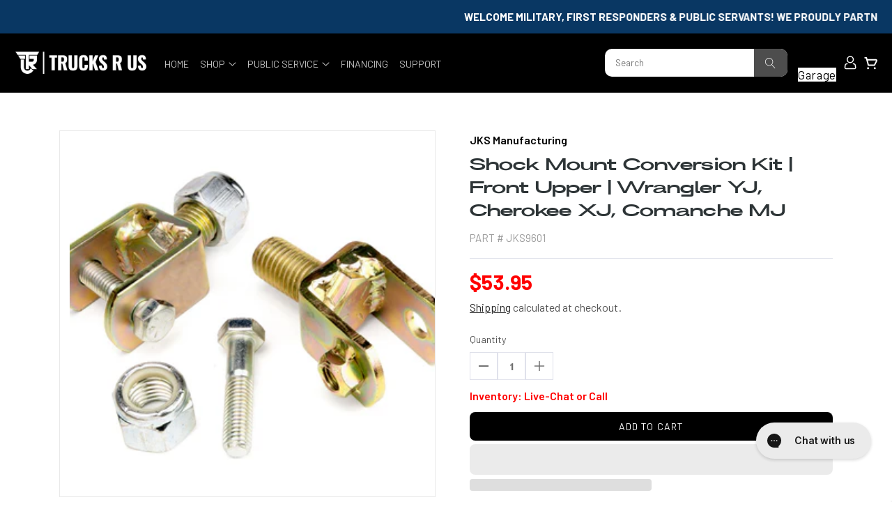

--- FILE ---
content_type: text/html; charset=utf-8
request_url: https://trucksrus.shop/products/upper-shock-mount-conversion-kit-jeep-wrangler-yj-cherokee-xj-comanche-mj
body_size: 41093
content:



<!-- using block list:  -->
<!-- current request path:/products/upper-shock-mount-conversion-kit-jeep-wrangler-yj-cherokee-xj-comanche-mj -->
<!-- shop lock exceptions: -->
<!-- restricting page: true -->
<!-- shop locking:  -->













  <!doctype html>
  <html class="no-js" lang="en">
    <head>
      
<script type="text/worker" id="sweworker">onmessage=function(e){postMessage(`window.SwiftOptimize=function(){let e,t=!1;const n=["mouseover","keydown","touchmove","touchstart","wheel"];let i=performance.getEntriesByType("navigation");const o={bubbles:!0,cancelable:!0};let a=[];function r(){window.SwiftObserver.disconnect(),i[0].loadEventEnd>0&&void 0!==document.removeEventListeners&&(document.removeEventListeners("DOMContentLoaded"),document.removeEventListeners("load")),n.forEach((function(e){console.log("deactivate SWE action >>",e),window.removeEventListener(e,r,{passive:!0})})),function(){let e=document.querySelectorAll('script[type="text/swescript"]:not([data-swift-pre-init])'),n=[];e.forEach((function(e){n.push((function(t){!function(e,t){var n=document.createElement("script");n.type="text/javascript",n.async=!1,n.id=e.id||"",Object.assign(n.dataset,e.dataset),e.src?(n.onload=t,n.onerror=t,n.src=e.src,a.push({type:"src",url:e.src})):(n.textContent=e.innerText,a.push({type:"context",context:e.innerText}));f(e),document.body.appendChild(n),e.src||t()}(e,t)}))})),s(n,t?l:c)}()}function s(e,t,n){e[n=n||0]?e[n]((function(){s(e,t,n+1)})):t&&t()}function c(){if(i[0].loadEventEnd<=0)return;d("DOMContentLoaded"),d("readystatechange"),d("load");const e=new UIEvent("resize",Object.assign({view:window,detail:!1},o));window.dispatchEvent(e),document.dispatchEvent(e)}function d(e,t){t=t||o;const n=new Event(e,t);window.dispatchEvent(n),document.dispatchEvent(n)}function l(){const e=new CustomEvent("swiftScriptPreInited",{detail:a});document.dispatchEvent(e)}function u(e){throw new URIError("The script"+e.target.src+" didn't load correctly.")}function p(e){const{url:t,content:n="",dataSet:i,id:o,isAsync:a=!1,isDefer:r=!1,isHeader:s=!1}=e;return new Promise(((e,c)=>{let d=document.createElement("script");d.type="text/javascript",a&&(d.async=!0),!a&&r&&(d.defer=r),o&&(d.id=o),i&&"object"==typeof i&&Object.assign(d.dataset,{...i,swiftPreInit:"preinited"}),t?d.src=t:d.textContent=n,d.dataset.swiftPreInit="preinited",d.onload=()=>e(!0),d.onerror=e=>{u(e),c(!0)},s?document.head.append(d):document.body.append(d),t||e(!0)}))}function f(e,t){t?(e.replaceWith(e.cloneNode(!0)),e.remove()):e.parentNode.removeChild(e)}return{getInstance:function(i){return e||(e=function(e){return t=!!e||!1,n.forEach((function(e){console.log("active SWE action >>",e),window.addEventListener(e,r,{passive:!0})})),n}(i)),e},helper:function(){console.table([["SwiftOptimize.getInstance(isUseCustomEvent)","isUseCustomEvent is option params, if not using createAndDispatchPageLoadEvents, just set params is 'true', if using custom event swiftScriptPreInited, document.addEventListener('swiftScriptPreInited', (e)=>console.log(e.detail)) to listen event"],["SwiftOptimize.dispatchEventManual('DOMContentLoaded')","Fired when the document has been completely loaded and parsed, without waiting for stylesheets, images, and subframes to finish loading."],["SwiftOptimize.dispatchEventManual('readystatechange')","The readystatechange event is fired when the readyState attribute of a document has changed. https://developer.mozilla.org/en-US/docs/Web/API/Document/readystatechange_event"],["SwiftOptimize.dispatchEventManual('load')","Fired when the whole page has loaded, including all dependent resources such as stylesheets images."],["SwiftOptimize.dispatchEventaLL()","dispatch events DOMContentLoaded, readystatechange, load"],["SwiftOptimize.loadScript(setup)","Load script manual with argrument setup is object {url, content = '', dataSet, id, isAsync = false, isDefer = false, isHeader = false} "],["SwiftOptimize.loadStyleUrl(url)","Load style from url, return promise"],["SwiftOptimize.preloadImage(url, hasPriority)","preload link image from url, hasPriority just option, set true if need priority high"],["SwiftOptimize.getTrackingDelay()","Tracking delay script"],["SwiftOptimize.removeNodeScript()","clear node Script to support load manual"],["SwiftOptimize.excuteSwiftPreInit()","excute all script have dataset swift"]]),console.log("More detail at https://developer.mozilla.org/en-US/docs/Web/API/Window#events")},dispatchEventManual:d,dispatchEventaLL:c,loadScript:p,loadStyleUrl:function(e){return new Promise(((t,n)=>{let i=document.createElement("link");i.href=e,i.rel="stylesheet",i.onload=()=>t(!0),i.onerror=e=>{u(e),n(!0)},document.head.append(i)}))},preloadImage:function(e,t){return new Promise((()=>{let n=document.createElement("link");n.href=e,n.rel="preload",t&&(n.fetchPriority="high"),n.as="image",n.onerror=e=>{u(e),rej(!0)},document.head.append(n)}))},getTrackingDelay:function(){return a},removeNodeScript:f,excuteSwiftPreInit:async function(){let e=[];return document.querySelectorAll('script[type="text/swescript"][data-swift-pre-init]:not([data-swift-pre-init="preinited"])').forEach((t=>{e.push(t)})),e.length?await async function(e){return await e.reduce((async function(e,t){let n=await e,i="";const o={...t.dataset},a=t.id;return i=t.src?"preinit is "+await p({url:t.src,dataSet:o,id:a,isDefer:!0})+", url >>> "+t.src:"preinit is "+await p({content:t.textContent,dataSet:o,id:a})+", content >>> "+t.textContent,f(t),n.push(i),n}),Promise.resolve([]))}(e):"not found script"}}}(),window.SwiftOptimize.getInstance();`);};</script>
<script type="text/javascript">var swex = new Worker('data:text/javascript;base64,' + btoa(document.getElementById('sweworker').textContent));(swex.onmessage = function (t) {var e = document.createElement('script');(e.type = 'text/javascript'), (e.textContent = t.data), document.head.appendChild(e);}),swex.postMessage('init');</script>
<script type="text/javascript" data-swe="1">
  (function(){
      function delayScriptByType(node, SwiftPreInit){
          node.type = 'text/swescript';
          if(SwiftPreInit) node.dataset.swiftPreInit = SwiftPreInit;
      }
   

    window.SwiftObserver = new MutationObserver((mutations) => {
           const tagAllow = ['IMG', 'IFRAME'];
           const scriptTypeAllow = ['application/ld+json', 'application/json'];
           mutations.forEach(({ addedNodes }) => {
                addedNodes.forEach((node) => {
                    const isScript =node.nodeType === 1 && node.tagName === 'SCRIPT',
                      isPreInited = isScript ? (!node.dataset.swiftPreInit || node.dataset.swiftPreInit !== 'preinited') : false ;
                    const mainRuleScript = isScript && !scriptTypeAllow.includes(node.type) && isPreInited;
                   if(!mainRuleScript && !tagAllow.includes(node.tagName) ) return;
      
                   if (mainRuleScript && node.className == 'analytics') delayScriptByType(node);
                   else if (node.innerHTML.includes('asyncLoad')) delayScriptByType(node);
                   else if (node.innerHTML.includes('hotjar')) delayScriptByType(node);
                   else if (node.innerHTML.includes('gtag')) delayScriptByType(node);
                   else if (node.innerHTML.includes('gtm')) delayScriptByType(node);
                   else if (node.src.includes('googlet')) delayScriptByType(node);
                   else if (node.innerHTML.includes('storefront/bars')) delayScriptByType(node);
                   else if (node.src.includes('storefront/bars')) delayScriptByType(node);
                   else if (node.innerHTML.includes('facebook.net')) delayScriptByType(node);
                   else if (node.src.includes('facebook.net')) delayScriptByType(node); 
             
                    else if (node.innerHTML.includes('extensions')) delayScriptByType(node);
                    else if (node.src.includes('extensions')) delayScriptByType(node);
                    else if (node.src.includes('jquery')) delayScriptByType(node);
                    else if (node.innerHTML.includes('jquery')) delayScriptByType(node);
                    else if (node.innerHTML.includes('$(')) delayScriptByType(node);
                    else if (node.innerHTML.includes('jQuery')) delayScriptByType(node);
                    else if (node.src.includes('cloudflare.com')) delayScriptByType(node);
                    else if (node.src.includes('owlCarousel')) delayScriptByType(node);
                    else if (node.innerHTML.includes('owlCarousel')) delayScriptByType(node);
                    else if (node.innerHTML.includes('shop.app')) delayScriptByType(node);
                    else if (node.src.includes('shop.app')) delayScriptByType(node);
                    else if (node.innerHTML.includes('tiktok')) delayScriptByType(node);
                    else if (node.src.includes('tiktok')) delayScriptByType(node);
                    else if (node.innerHTML.includes('boomerang')) delayScriptByType(node);
                    else if (node.src.includes('boomerang')) delayScriptByType(node);
                    else if (node.src.includes('shopifycloud')) delayScriptByType(node);
                    else if (node.id === 'web-pixels-manager-setup') delayScriptByType(node);

               
                   
                     else if (node.innerHTML.includes('getshogun')) delayScriptByType(node);
                     else if (node.src.includes('getshogun')) delayScriptByType(node);
                   
                   
                   else if(node.tagName==='IMG'){
                      if(!node.classList.contains('lazyload') && node.id !== 'img-lazy-page'){
                        node.loading='lazy';
                      }
                      else if(node.className.includes('image-fit promo-grid__bg-image promo-grid__bg-image--')){
                        SwiftOptimize.preloadImage(node.dataset.src, true);
                      }
                     
                   }
                   else if (node.tagName === 'IFRAME') {
                       node.loading = 'lazy';
       
                   }
               });
           });
       });
       const ua = navigator && navigator.userAgent.toString().toLowerCase();
       if (ua.indexOf("chrome") > -1) {
           SwiftObserver.observe(document.documentElement, {
               childList: true,
               subtree: true,
           });
       }
   })();
</script>
      <meta charset="utf-8">
      <meta http-equiv="X-UA-Compatible" content="IE=edge">
      <meta name="viewport" content="width=device-width,initial-scale=1">
      <meta name="theme-color" content="">
      <link rel="canonical" href="https://trucksrus.shop/products/upper-shock-mount-conversion-kit-jeep-wrangler-yj-cherokee-xj-comanche-mj">
      <link
        rel="preconnect"
        href="https://cdn.shopify.com"
        crossorigin
      >

      <!-- Google tag (gtag.js) -->
      <script async src="https://www.googletagmanager.com/gtag/js?id=AW-16455818289"></script>
      <script>
        window.dataLayer = window.dataLayer || [];
        function gtag(){dataLayer.push(arguments);}
        gtag('js', new Date());

        gtag('config', 'AW-16455818289');
      </script>

      <!-- Google Tag Manager -->
      <script>
        (function(w,d,s,l,i){w[l]=w[l]||[];w[l].push({'gtm.start':
        new Date().getTime(),event:'gtm.js'});var f=d.getElementsByTagName(s)[0],
        j=d.createElement(s),dl=l!='dataLayer'?'&l='+l:'';j.async=true;j.src=
        'https://www.googletagmanager.com/gtm.js?id='+i+dl;f.parentNode.insertBefore(j,f);
        })(window,document,'script','dataLayer','GTM-PCL4GG2Q');
      </script>
      <!-- End Google Tag Manager --><link
          rel="icon"
          type="image/png"
          href="//trucksrus.shop/cdn/shop/files/Trucks_R_Us_2_Favicon.png?crop=center&height=32&v=1733178080&width=32"
        ><link
          rel="preconnect"
          href="https://fonts.shopifycdn.com"
          crossorigin
        >

      

      

<meta property="og:site_name" content="Trucks R Us">
<meta property="og:url" content="https://trucksrus.shop/products/upper-shock-mount-conversion-kit-jeep-wrangler-yj-cherokee-xj-comanche-mj">
<meta property="og:title" content="Shock Mount Conversion Kit | Front Upper | Wrangler YJ, Cherokee XJ, C">
<meta property="og:type" content="product">
<meta property="og:description" content="Lift kits, leveling kits, wheels, LED lighting &amp; truck accessories from the top brands. Public service discounts, competitive prices &amp; free shipping on orders over $500! 100% veteran owned and Texas based."><meta property="og:image" content="http://trucksrus.shop/cdn/shop/products/b2ab4d90461ee74c267cca832d3eac7b82ad44e4_jks_9601_shock_brackets_card_7498fb14-3638-409a-9ee2-034616d61ff1.jpg?v=1695966228">
  <meta property="og:image:secure_url" content="https://trucksrus.shop/cdn/shop/products/b2ab4d90461ee74c267cca832d3eac7b82ad44e4_jks_9601_shock_brackets_card_7498fb14-3638-409a-9ee2-034616d61ff1.jpg?v=1695966228">
  <meta property="og:image:width" content="3000">
  <meta property="og:image:height" content="2000"><meta property="og:price:amount" content="53.95">
  <meta property="og:price:currency" content="USD"><meta name="twitter:card" content="summary_large_image">
<meta name="twitter:title" content="Shock Mount Conversion Kit | Front Upper | Wrangler YJ, Cherokee XJ, C">
<meta name="twitter:description" content="Lift kits, leveling kits, wheels, LED lighting &amp; truck accessories from the top brands. Public service discounts, competitive prices &amp; free shipping on orders over $500! 100% veteran owned and Texas based.">


      <script src="//trucksrus.shop/cdn/shop/t/86/assets/global.js?v=88909685437122877151743493542" defer="defer"></script>
      <script src="//trucksrus.shop/cdn/shop/t/86/assets/custom.js?v=55981404360671545541743493542" defer="defer"></script>
      <script>window.performance && window.performance.mark && window.performance.mark('shopify.content_for_header.start');</script><meta name="google-site-verification" content="V4Eof6vLZheiC5xkeO_rG77IJdligS82TW_4CqDVcGo">
<meta name="google-site-verification" content="Gibq72K70CjdT1bVs7aEeT8zQgzXOpQ4bPucR2ZLiyo">
<meta name="google-site-verification" content="nR8RS0LKQWqPGsm-ZCbqqfE7uEhsup2wy4AS-lGNiNU">
<meta name="google-site-verification" content="HaukRQxUAhgcwD5yVl0Ds6BcUItGmgLsbEl9PkLRw6M">
<meta name="google-site-verification" content="29qGRa_r55l7vq-x447AEO9Ql_xfFhkR1qRCIw8Ok40">
<meta id="shopify-digital-wallet" name="shopify-digital-wallet" content="/41755082918/digital_wallets/dialog">
<meta name="shopify-checkout-api-token" content="769251ccd4cb90de1a133603bf5447c7">
<meta id="in-context-paypal-metadata" data-shop-id="41755082918" data-venmo-supported="false" data-environment="production" data-locale="en_US" data-paypal-v4="true" data-currency="USD">
<link rel="alternate" type="application/json+oembed" href="https://trucksrus.shop/products/upper-shock-mount-conversion-kit-jeep-wrangler-yj-cherokee-xj-comanche-mj.oembed">
<script async="async" src="/checkouts/internal/preloads.js?locale=en-US"></script>
<link rel="preconnect" href="https://shop.app" crossorigin="anonymous">
<script async="async" src="https://shop.app/checkouts/internal/preloads.js?locale=en-US&shop_id=41755082918" crossorigin="anonymous"></script>
<script id="apple-pay-shop-capabilities" type="application/json">{"shopId":41755082918,"countryCode":"US","currencyCode":"USD","merchantCapabilities":["supports3DS"],"merchantId":"gid:\/\/shopify\/Shop\/41755082918","merchantName":"Trucks R Us","requiredBillingContactFields":["postalAddress","email","phone"],"requiredShippingContactFields":["postalAddress","email","phone"],"shippingType":"shipping","supportedNetworks":["visa","masterCard","amex","discover","elo","jcb"],"total":{"type":"pending","label":"Trucks R Us","amount":"1.00"},"shopifyPaymentsEnabled":true,"supportsSubscriptions":true}</script>
<script id="shopify-features" type="application/json">{"accessToken":"769251ccd4cb90de1a133603bf5447c7","betas":["rich-media-storefront-analytics"],"domain":"trucksrus.shop","predictiveSearch":true,"shopId":41755082918,"locale":"en"}</script>
<script>var Shopify = Shopify || {};
Shopify.shop = "trident-trucks-ecommerce.myshopify.com";
Shopify.locale = "en";
Shopify.currency = {"active":"USD","rate":"1.0"};
Shopify.country = "US";
Shopify.theme = {"name":"Refresh - October 2024 - Page Edits","id":175266169136,"schema_name":"Refresh","schema_version":"2.0.1","theme_store_id":null,"role":"main"};
Shopify.theme.handle = "null";
Shopify.theme.style = {"id":null,"handle":null};
Shopify.cdnHost = "trucksrus.shop/cdn";
Shopify.routes = Shopify.routes || {};
Shopify.routes.root = "/";</script>
<script type="module">!function(o){(o.Shopify=o.Shopify||{}).modules=!0}(window);</script>
<script>!function(o){function n(){var o=[];function n(){o.push(Array.prototype.slice.apply(arguments))}return n.q=o,n}var t=o.Shopify=o.Shopify||{};t.loadFeatures=n(),t.autoloadFeatures=n()}(window);</script>
<script>
  window.ShopifyPay = window.ShopifyPay || {};
  window.ShopifyPay.apiHost = "shop.app\/pay";
  window.ShopifyPay.redirectState = null;
</script>
<script id="shop-js-analytics" type="application/json">{"pageType":"product"}</script>
<script defer="defer" async type="module" src="//trucksrus.shop/cdn/shopifycloud/shop-js/modules/v2/client.init-shop-cart-sync_BN7fPSNr.en.esm.js"></script>
<script defer="defer" async type="module" src="//trucksrus.shop/cdn/shopifycloud/shop-js/modules/v2/chunk.common_Cbph3Kss.esm.js"></script>
<script defer="defer" async type="module" src="//trucksrus.shop/cdn/shopifycloud/shop-js/modules/v2/chunk.modal_DKumMAJ1.esm.js"></script>
<script type="module">
  await import("//trucksrus.shop/cdn/shopifycloud/shop-js/modules/v2/client.init-shop-cart-sync_BN7fPSNr.en.esm.js");
await import("//trucksrus.shop/cdn/shopifycloud/shop-js/modules/v2/chunk.common_Cbph3Kss.esm.js");
await import("//trucksrus.shop/cdn/shopifycloud/shop-js/modules/v2/chunk.modal_DKumMAJ1.esm.js");

  window.Shopify.SignInWithShop?.initShopCartSync?.({"fedCMEnabled":true,"windoidEnabled":true});

</script>
<script defer="defer" async type="module" src="//trucksrus.shop/cdn/shopifycloud/shop-js/modules/v2/client.payment-terms_BxzfvcZJ.en.esm.js"></script>
<script defer="defer" async type="module" src="//trucksrus.shop/cdn/shopifycloud/shop-js/modules/v2/chunk.common_Cbph3Kss.esm.js"></script>
<script defer="defer" async type="module" src="//trucksrus.shop/cdn/shopifycloud/shop-js/modules/v2/chunk.modal_DKumMAJ1.esm.js"></script>
<script type="module">
  await import("//trucksrus.shop/cdn/shopifycloud/shop-js/modules/v2/client.payment-terms_BxzfvcZJ.en.esm.js");
await import("//trucksrus.shop/cdn/shopifycloud/shop-js/modules/v2/chunk.common_Cbph3Kss.esm.js");
await import("//trucksrus.shop/cdn/shopifycloud/shop-js/modules/v2/chunk.modal_DKumMAJ1.esm.js");

  
</script>
<script>
  window.Shopify = window.Shopify || {};
  if (!window.Shopify.featureAssets) window.Shopify.featureAssets = {};
  window.Shopify.featureAssets['shop-js'] = {"shop-cart-sync":["modules/v2/client.shop-cart-sync_CJVUk8Jm.en.esm.js","modules/v2/chunk.common_Cbph3Kss.esm.js","modules/v2/chunk.modal_DKumMAJ1.esm.js"],"init-fed-cm":["modules/v2/client.init-fed-cm_7Fvt41F4.en.esm.js","modules/v2/chunk.common_Cbph3Kss.esm.js","modules/v2/chunk.modal_DKumMAJ1.esm.js"],"init-shop-email-lookup-coordinator":["modules/v2/client.init-shop-email-lookup-coordinator_Cc088_bR.en.esm.js","modules/v2/chunk.common_Cbph3Kss.esm.js","modules/v2/chunk.modal_DKumMAJ1.esm.js"],"init-windoid":["modules/v2/client.init-windoid_hPopwJRj.en.esm.js","modules/v2/chunk.common_Cbph3Kss.esm.js","modules/v2/chunk.modal_DKumMAJ1.esm.js"],"shop-button":["modules/v2/client.shop-button_B0jaPSNF.en.esm.js","modules/v2/chunk.common_Cbph3Kss.esm.js","modules/v2/chunk.modal_DKumMAJ1.esm.js"],"shop-cash-offers":["modules/v2/client.shop-cash-offers_DPIskqss.en.esm.js","modules/v2/chunk.common_Cbph3Kss.esm.js","modules/v2/chunk.modal_DKumMAJ1.esm.js"],"shop-toast-manager":["modules/v2/client.shop-toast-manager_CK7RT69O.en.esm.js","modules/v2/chunk.common_Cbph3Kss.esm.js","modules/v2/chunk.modal_DKumMAJ1.esm.js"],"init-shop-cart-sync":["modules/v2/client.init-shop-cart-sync_BN7fPSNr.en.esm.js","modules/v2/chunk.common_Cbph3Kss.esm.js","modules/v2/chunk.modal_DKumMAJ1.esm.js"],"init-customer-accounts-sign-up":["modules/v2/client.init-customer-accounts-sign-up_CfPf4CXf.en.esm.js","modules/v2/client.shop-login-button_DeIztwXF.en.esm.js","modules/v2/chunk.common_Cbph3Kss.esm.js","modules/v2/chunk.modal_DKumMAJ1.esm.js"],"pay-button":["modules/v2/client.pay-button_CgIwFSYN.en.esm.js","modules/v2/chunk.common_Cbph3Kss.esm.js","modules/v2/chunk.modal_DKumMAJ1.esm.js"],"init-customer-accounts":["modules/v2/client.init-customer-accounts_DQ3x16JI.en.esm.js","modules/v2/client.shop-login-button_DeIztwXF.en.esm.js","modules/v2/chunk.common_Cbph3Kss.esm.js","modules/v2/chunk.modal_DKumMAJ1.esm.js"],"avatar":["modules/v2/client.avatar_BTnouDA3.en.esm.js"],"init-shop-for-new-customer-accounts":["modules/v2/client.init-shop-for-new-customer-accounts_CsZy_esa.en.esm.js","modules/v2/client.shop-login-button_DeIztwXF.en.esm.js","modules/v2/chunk.common_Cbph3Kss.esm.js","modules/v2/chunk.modal_DKumMAJ1.esm.js"],"shop-follow-button":["modules/v2/client.shop-follow-button_BRMJjgGd.en.esm.js","modules/v2/chunk.common_Cbph3Kss.esm.js","modules/v2/chunk.modal_DKumMAJ1.esm.js"],"checkout-modal":["modules/v2/client.checkout-modal_B9Drz_yf.en.esm.js","modules/v2/chunk.common_Cbph3Kss.esm.js","modules/v2/chunk.modal_DKumMAJ1.esm.js"],"shop-login-button":["modules/v2/client.shop-login-button_DeIztwXF.en.esm.js","modules/v2/chunk.common_Cbph3Kss.esm.js","modules/v2/chunk.modal_DKumMAJ1.esm.js"],"lead-capture":["modules/v2/client.lead-capture_DXYzFM3R.en.esm.js","modules/v2/chunk.common_Cbph3Kss.esm.js","modules/v2/chunk.modal_DKumMAJ1.esm.js"],"shop-login":["modules/v2/client.shop-login_CA5pJqmO.en.esm.js","modules/v2/chunk.common_Cbph3Kss.esm.js","modules/v2/chunk.modal_DKumMAJ1.esm.js"],"payment-terms":["modules/v2/client.payment-terms_BxzfvcZJ.en.esm.js","modules/v2/chunk.common_Cbph3Kss.esm.js","modules/v2/chunk.modal_DKumMAJ1.esm.js"]};
</script>
<script>(function() {
  var isLoaded = false;
  function asyncLoad() {
    if (isLoaded) return;
    isLoaded = true;
    var urls = ["https:\/\/id-shop.govx.com\/app\/trident-trucks-ecommerce.myshopify.com\/govx.js?shop=trident-trucks-ecommerce.myshopify.com","https:\/\/loox.io\/widget\/MRsbZ6Mqkj\/loox.1732031648340.js?shop=trident-trucks-ecommerce.myshopify.com","https:\/\/cdn.shopify.com\/s\/files\/1\/0417\/5508\/2918\/t\/86\/assets\/affirmShopify.js?v=1759296079\u0026shop=trident-trucks-ecommerce.myshopify.com"];
    for (var i = 0; i < urls.length; i++) {
      var s = document.createElement('script');
      s.type = 'text/javascript';
      s.async = true;
      s.src = urls[i];
      var x = document.getElementsByTagName('script')[0];
      x.parentNode.insertBefore(s, x);
    }
  };
  if(window.attachEvent) {
    window.attachEvent('onload', asyncLoad);
  } else {
    window.addEventListener('load', asyncLoad, false);
  }
})();</script>
<script id="__st">var __st={"a":41755082918,"offset":-21600,"reqid":"2fc677ee-12e6-45dd-be4f-21ed57acf80e-1769928205","pageurl":"trucksrus.shop\/products\/upper-shock-mount-conversion-kit-jeep-wrangler-yj-cherokee-xj-comanche-mj","u":"9583d893708b","p":"product","rtyp":"product","rid":8621958529328};</script>
<script>window.ShopifyPaypalV4VisibilityTracking = true;</script>
<script id="captcha-bootstrap">!function(){'use strict';const t='contact',e='account',n='new_comment',o=[[t,t],['blogs',n],['comments',n],[t,'customer']],c=[[e,'customer_login'],[e,'guest_login'],[e,'recover_customer_password'],[e,'create_customer']],r=t=>t.map((([t,e])=>`form[action*='/${t}']:not([data-nocaptcha='true']) input[name='form_type'][value='${e}']`)).join(','),a=t=>()=>t?[...document.querySelectorAll(t)].map((t=>t.form)):[];function s(){const t=[...o],e=r(t);return a(e)}const i='password',u='form_key',d=['recaptcha-v3-token','g-recaptcha-response','h-captcha-response',i],f=()=>{try{return window.sessionStorage}catch{return}},m='__shopify_v',_=t=>t.elements[u];function p(t,e,n=!1){try{const o=window.sessionStorage,c=JSON.parse(o.getItem(e)),{data:r}=function(t){const{data:e,action:n}=t;return t[m]||n?{data:e,action:n}:{data:t,action:n}}(c);for(const[e,n]of Object.entries(r))t.elements[e]&&(t.elements[e].value=n);n&&o.removeItem(e)}catch(o){console.error('form repopulation failed',{error:o})}}const l='form_type',E='cptcha';function T(t){t.dataset[E]=!0}const w=window,h=w.document,L='Shopify',v='ce_forms',y='captcha';let A=!1;((t,e)=>{const n=(g='f06e6c50-85a8-45c8-87d0-21a2b65856fe',I='https://cdn.shopify.com/shopifycloud/storefront-forms-hcaptcha/ce_storefront_forms_captcha_hcaptcha.v1.5.2.iife.js',D={infoText:'Protected by hCaptcha',privacyText:'Privacy',termsText:'Terms'},(t,e,n)=>{const o=w[L][v],c=o.bindForm;if(c)return c(t,g,e,D).then(n);var r;o.q.push([[t,g,e,D],n]),r=I,A||(h.body.append(Object.assign(h.createElement('script'),{id:'captcha-provider',async:!0,src:r})),A=!0)});var g,I,D;w[L]=w[L]||{},w[L][v]=w[L][v]||{},w[L][v].q=[],w[L][y]=w[L][y]||{},w[L][y].protect=function(t,e){n(t,void 0,e),T(t)},Object.freeze(w[L][y]),function(t,e,n,w,h,L){const[v,y,A,g]=function(t,e,n){const i=e?o:[],u=t?c:[],d=[...i,...u],f=r(d),m=r(i),_=r(d.filter((([t,e])=>n.includes(e))));return[a(f),a(m),a(_),s()]}(w,h,L),I=t=>{const e=t.target;return e instanceof HTMLFormElement?e:e&&e.form},D=t=>v().includes(t);t.addEventListener('submit',(t=>{const e=I(t);if(!e)return;const n=D(e)&&!e.dataset.hcaptchaBound&&!e.dataset.recaptchaBound,o=_(e),c=g().includes(e)&&(!o||!o.value);(n||c)&&t.preventDefault(),c&&!n&&(function(t){try{if(!f())return;!function(t){const e=f();if(!e)return;const n=_(t);if(!n)return;const o=n.value;o&&e.removeItem(o)}(t);const e=Array.from(Array(32),(()=>Math.random().toString(36)[2])).join('');!function(t,e){_(t)||t.append(Object.assign(document.createElement('input'),{type:'hidden',name:u})),t.elements[u].value=e}(t,e),function(t,e){const n=f();if(!n)return;const o=[...t.querySelectorAll(`input[type='${i}']`)].map((({name:t})=>t)),c=[...d,...o],r={};for(const[a,s]of new FormData(t).entries())c.includes(a)||(r[a]=s);n.setItem(e,JSON.stringify({[m]:1,action:t.action,data:r}))}(t,e)}catch(e){console.error('failed to persist form',e)}}(e),e.submit())}));const S=(t,e)=>{t&&!t.dataset[E]&&(n(t,e.some((e=>e===t))),T(t))};for(const o of['focusin','change'])t.addEventListener(o,(t=>{const e=I(t);D(e)&&S(e,y())}));const B=e.get('form_key'),M=e.get(l),P=B&&M;t.addEventListener('DOMContentLoaded',(()=>{const t=y();if(P)for(const e of t)e.elements[l].value===M&&p(e,B);[...new Set([...A(),...v().filter((t=>'true'===t.dataset.shopifyCaptcha))])].forEach((e=>S(e,t)))}))}(h,new URLSearchParams(w.location.search),n,t,e,['guest_login'])})(!0,!0)}();</script>
<script integrity="sha256-4kQ18oKyAcykRKYeNunJcIwy7WH5gtpwJnB7kiuLZ1E=" data-source-attribution="shopify.loadfeatures" defer="defer" src="//trucksrus.shop/cdn/shopifycloud/storefront/assets/storefront/load_feature-a0a9edcb.js" crossorigin="anonymous"></script>
<script crossorigin="anonymous" defer="defer" src="//trucksrus.shop/cdn/shopifycloud/storefront/assets/shopify_pay/storefront-65b4c6d7.js?v=20250812"></script>
<script data-source-attribution="shopify.dynamic_checkout.dynamic.init">var Shopify=Shopify||{};Shopify.PaymentButton=Shopify.PaymentButton||{isStorefrontPortableWallets:!0,init:function(){window.Shopify.PaymentButton.init=function(){};var t=document.createElement("script");t.src="https://trucksrus.shop/cdn/shopifycloud/portable-wallets/latest/portable-wallets.en.js",t.type="module",document.head.appendChild(t)}};
</script>
<script data-source-attribution="shopify.dynamic_checkout.buyer_consent">
  function portableWalletsHideBuyerConsent(e){var t=document.getElementById("shopify-buyer-consent"),n=document.getElementById("shopify-subscription-policy-button");t&&n&&(t.classList.add("hidden"),t.setAttribute("aria-hidden","true"),n.removeEventListener("click",e))}function portableWalletsShowBuyerConsent(e){var t=document.getElementById("shopify-buyer-consent"),n=document.getElementById("shopify-subscription-policy-button");t&&n&&(t.classList.remove("hidden"),t.removeAttribute("aria-hidden"),n.addEventListener("click",e))}window.Shopify?.PaymentButton&&(window.Shopify.PaymentButton.hideBuyerConsent=portableWalletsHideBuyerConsent,window.Shopify.PaymentButton.showBuyerConsent=portableWalletsShowBuyerConsent);
</script>
<script>
  function portableWalletsCleanup(e){e&&e.src&&console.error("Failed to load portable wallets script "+e.src);var t=document.querySelectorAll("shopify-accelerated-checkout .shopify-payment-button__skeleton, shopify-accelerated-checkout-cart .wallet-cart-button__skeleton"),e=document.getElementById("shopify-buyer-consent");for(let e=0;e<t.length;e++)t[e].remove();e&&e.remove()}function portableWalletsNotLoadedAsModule(e){e instanceof ErrorEvent&&"string"==typeof e.message&&e.message.includes("import.meta")&&"string"==typeof e.filename&&e.filename.includes("portable-wallets")&&(window.removeEventListener("error",portableWalletsNotLoadedAsModule),window.Shopify.PaymentButton.failedToLoad=e,"loading"===document.readyState?document.addEventListener("DOMContentLoaded",window.Shopify.PaymentButton.init):window.Shopify.PaymentButton.init())}window.addEventListener("error",portableWalletsNotLoadedAsModule);
</script>

<script type="module" src="https://trucksrus.shop/cdn/shopifycloud/portable-wallets/latest/portable-wallets.en.js" onError="portableWalletsCleanup(this)" crossorigin="anonymous"></script>
<script nomodule>
  document.addEventListener("DOMContentLoaded", portableWalletsCleanup);
</script>

<link id="shopify-accelerated-checkout-styles" rel="stylesheet" media="screen" href="https://trucksrus.shop/cdn/shopifycloud/portable-wallets/latest/accelerated-checkout-backwards-compat.css" crossorigin="anonymous">
<style id="shopify-accelerated-checkout-cart">
        #shopify-buyer-consent {
  margin-top: 1em;
  display: inline-block;
  width: 100%;
}

#shopify-buyer-consent.hidden {
  display: none;
}

#shopify-subscription-policy-button {
  background: none;
  border: none;
  padding: 0;
  text-decoration: underline;
  font-size: inherit;
  cursor: pointer;
}

#shopify-subscription-policy-button::before {
  box-shadow: none;
}

      </style>
<script id="sections-script" data-sections="header,footer" defer="defer" src="//trucksrus.shop/cdn/shop/t/86/compiled_assets/scripts.js?v=134467"></script>
<script>window.performance && window.performance.mark && window.performance.mark('shopify.content_for_header.end');</script>


      <style data-shopify>
                @font-face {
  font-family: Inter;
  font-weight: 400;
  font-style: normal;
  font-display: swap;
  src: url("//trucksrus.shop/cdn/fonts/inter/inter_n4.b2a3f24c19b4de56e8871f609e73ca7f6d2e2bb9.woff2") format("woff2"),
       url("//trucksrus.shop/cdn/fonts/inter/inter_n4.af8052d517e0c9ffac7b814872cecc27ae1fa132.woff") format("woff");
}
@font-face {
  font-family: Inter;
  font-weight: 700;
  font-style: normal;
  font-display: swap;
  src: url("//trucksrus.shop/cdn/fonts/inter/inter_n7.02711e6b374660cfc7915d1afc1c204e633421e4.woff2") format("woff2"),
       url("//trucksrus.shop/cdn/fonts/inter/inter_n7.6dab87426f6b8813070abd79972ceaf2f8d3b012.woff") format("woff");
}
@font-face {
  font-family: Inter;
  font-weight: 400;
  font-style: italic;
  font-display: swap;
  src: url("//trucksrus.shop/cdn/fonts/inter/inter_i4.feae1981dda792ab80d117249d9c7e0f1017e5b3.woff2") format("woff2"),
       url("//trucksrus.shop/cdn/fonts/inter/inter_i4.62773b7113d5e5f02c71486623cf828884c85c6e.woff") format("woff");
}
@font-face {
  font-family: Inter;
  font-weight: 700;
  font-style: italic;
  font-display: swap;
  src: url("//trucksrus.shop/cdn/fonts/inter/inter_i7.b377bcd4cc0f160622a22d638ae7e2cd9b86ea4c.woff2") format("woff2"),
       url("//trucksrus.shop/cdn/fonts/inter/inter_i7.7c69a6a34e3bb44fcf6f975857e13b9a9b25beb4.woff") format("woff");
}
@font-face {
  font-family: Inter;
  font-weight: 400;
  font-style: normal;
  font-display: swap;
  src: url("//trucksrus.shop/cdn/fonts/inter/inter_n4.b2a3f24c19b4de56e8871f609e73ca7f6d2e2bb9.woff2") format("woff2"),
       url("//trucksrus.shop/cdn/fonts/inter/inter_n4.af8052d517e0c9ffac7b814872cecc27ae1fa132.woff") format("woff");
}
:root {
                  --font-body-family: Inter,
                  sans-serif;
                  --font-body-style: normal;
                  --font-body-weight: 400;
                  --font-body-weight-bold: 700;

                  --font-heading-family: Inter,
                  sans-serif;
                  --font-heading-style: normal;
                  --font-heading-weight: 400;

                  --font-body-scale: 1.05;
                  --font-heading-scale: 1.0476190476190477;

                  --color-base-text: 45,
                  52,
                  54;
                  --color-shadow: 45,
                  52,
                  54;
                  --color-base-background-1: 255,
                  255,
                  255;
                  --color-base-background-2: 255,
                  255,
                  255;
                  --color-base-solid-button-labels: 255,
                  255,
                  255;
                  --color-base-outline-button-labels: 0,
                  0,
                  0;
                  --color-base-accent-1: 0,
                  0,
                  0;
                  --color-base-accent-2: 51,
                  51,
                  51;
                  --payment-terms-background-color: #ffffff;

                  --gradient-base-background-1: #ffffff
              ;
                --gradient-base-background-2: #FFFFFF
            ;
              --gradient-base-accent-1: #000000
          ;
            --gradient-base-accent-2: #333333
        ;

          --media-padding: px;
          --media-border-opacity: 0.1;
          --media-border-width: 0px;
          --media-radius: 20px;
          --media-shadow-opacity: 0.0;
          --media-shadow-horizontal-offset: 0px;
          --media-shadow-vertical-offset: 4px;
          --media-shadow-blur-radius: 5px;
          --media-shadow-visible: 0;

          --page-width: 140rem;
          --page-width-margin: 0rem;

          --product-card-image-padding: 1.6rem;
          --product-card-corner-radius: 0.8rem;
          --product-card-text-alignment: left;
          --product-card-border-width: 0.2rem;
          --product-card-border-opacity: 1.0;
          --product-card-shadow-opacity: 0.0;
          --product-card-shadow-visible: 0;
          --product-card-shadow-horizontal-offset: 0.0rem;
          --product-card-shadow-vertical-offset: 0.4rem;
          --product-card-shadow-blur-radius: 0.5rem;

          --collection-card-image-padding: 1.6rem;
          --collection-card-corner-radius: 1.8rem;
          --collection-card-text-alignment: left;
          --collection-card-border-width: 0.1rem;
          --collection-card-border-opacity: 1.0;
          --collection-card-shadow-opacity: 0.0;
          --collection-card-shadow-visible: 0;
          --collection-card-shadow-horizontal-offset: 0.0rem;
          --collection-card-shadow-vertical-offset: 0.4rem;
          --collection-card-shadow-blur-radius: 0.5rem;

          --blog-card-image-padding: 1.6rem;
          --blog-card-corner-radius: 1.8rem;
          --blog-card-text-alignment: left;
          --blog-card-border-width: 0.1rem;
          --blog-card-border-opacity: 1.0;
          --blog-card-shadow-opacity: 0.0;
          --blog-card-shadow-visible: 0;
          --blog-card-shadow-horizontal-offset: 0.0rem;
          --blog-card-shadow-vertical-offset: 0.4rem;
          --blog-card-shadow-blur-radius: 0.5rem;

          --badge-corner-radius: 0.0rem;

          --popup-border-width: 3px;
          --popup-border-opacity: 0.1;
          --popup-corner-radius: 18px;
          --popup-shadow-opacity: 0.0;
          --popup-shadow-horizontal-offset: 0px;
          --popup-shadow-vertical-offset: 4px;
          --popup-shadow-blur-radius: 5px;

          --drawer-border-width: 0px;
          --drawer-border-opacity: 0.1;
          --drawer-shadow-opacity: 0.0;
          --drawer-shadow-horizontal-offset: 0px;
          --drawer-shadow-vertical-offset: 4px;
          --drawer-shadow-blur-radius: 5px;

          --spacing-sections-desktop: 0px;
          --spacing-sections-mobile: 0px;

          --grid-desktop-vertical-spacing: 28px;
          --grid-desktop-horizontal-spacing: 28px;
          --grid-mobile-vertical-spacing: 14px;
          --grid-mobile-horizontal-spacing: 14px;

          --text-boxes-border-opacity: 0.1;
          --text-boxes-border-width: 0px;
          --text-boxes-radius: 20px;
          --text-boxes-shadow-opacity: 0.0;
          --text-boxes-shadow-visible: 0;
          --text-boxes-shadow-horizontal-offset: 0px;
          --text-boxes-shadow-vertical-offset: 4px;
          --text-boxes-shadow-blur-radius: 5px;

          --buttons-radius: 40px;
          --buttons-radius-outset: 41
        px;
          --buttons-border-width: 1
        px;
          --buttons-border-opacity: 1.0;
          --buttons-shadow-opacity: 0.0;
          --buttons-shadow-visible: 0;
          --buttons-shadow-horizontal-offset: 0px;
          --buttons-shadow-vertical-offset: 4px;
          --buttons-shadow-blur-radius: 5px;
          --buttons-border-offset: 0.3px;

          --inputs-radius: 26px;
          --inputs-border-width: 1px;
          --inputs-border-opacity: 0.55;
          --inputs-shadow-opacity: 0.0;
          --inputs-shadow-horizontal-offset: 0px;
          --inputs-margin-offset: 0px;
          --inputs-shadow-vertical-offset: 4px;
          --inputs-shadow-blur-radius: 5px;
          --inputs-radius-outset: 27
        px;

          --variant-pills-radius: 40px;
          --variant-pills-border-width: 1px;
          --variant-pills-border-opacity: 0.55;
          --variant-pills-shadow-opacity: 0.0;
          --variant-pills-shadow-horizontal-offset: 0px;
          --variant-pills-shadow-vertical-offset: 4px;
          --variant-pills-shadow-blur-radius: 5px;
        }

        *,
        *::before,
        *::after {
          box-sizing: inherit;
        }

        html {
          box-sizing: border-box;
          font-size: calc(var(--font-body-scale) * 62.5%);
          height: 100%;
        }

        body {
          display: grid;
          grid-template-rows: auto auto 1fr auto;
          grid-template-columns: 100%;
          min-height: 100%;
          margin: 0;
          font-size: 1.5rem;
          letter-spacing: 0.06rem;
          line-height: calc(1 + 0.8 / var(--font-body-scale));
          font-family: var(--font-body-family);
          font-style: var(--font-body-style);
          font-weight: var(--font-body-weight);
        }

        @media screen and (min-width: 750px) {
          body {
            font-size: 1.6rem;
          }
        }
      </style>

      <link href="//trucksrus.shop/cdn/shop/t/86/assets/base.css?v=88290808517547527771743493542" rel="stylesheet" type="text/css" media="all" />
      <link href="//trucksrus.shop/cdn/shop/t/86/assets/custom.css?v=158528760201420538361766466791" rel="stylesheet" type="text/css" media="all" />
      <link href="//trucksrus.shop/cdn/shop/t/86/assets/convermax-custom.css?v=175984546568769849371745414546" rel="stylesheet" type="text/css" media="all" />
<link
          rel="preload"
          as="font"
          href="//trucksrus.shop/cdn/fonts/inter/inter_n4.b2a3f24c19b4de56e8871f609e73ca7f6d2e2bb9.woff2"
          type="font/woff2"
          crossorigin
        ><link
          rel="preload"
          as="font"
          href="//trucksrus.shop/cdn/fonts/inter/inter_n4.b2a3f24c19b4de56e8871f609e73ca7f6d2e2bb9.woff2"
          type="font/woff2"
          crossorigin
        ><link
          rel="stylesheet"
          href="//trucksrus.shop/cdn/shop/t/86/assets/component-predictive-search.css?v=83512081251802922551743493542"
          media="print"
          onload="this.media='all'"
        ><script>
        document.documentElement.className = document.documentElement.className.replace('no-js', 'js');
            if (Shopify.designMode) {
              document.documentElement.classList.add('shopify-design-mode');
            }
      </script>
      <script>window.is_hulkpo_installed=true</script>
    <!-- BEGIN app block: shopify://apps/gorgias-live-chat-helpdesk/blocks/gorgias/a66db725-7b96-4e3f-916e-6c8e6f87aaaa -->
<script defer data-gorgias-loader-chat src="https://config.gorgias.chat/bundle-loader/shopify/trident-trucks-ecommerce.myshopify.com"></script>


<script defer data-gorgias-loader-convert  src="https://content.9gtb.com/loader.js"></script>


<script defer data-gorgias-loader-mailto-replace  src="https://config.gorgias.help/api/contact-forms/replace-mailto-script.js?shopName=trident-trucks-ecommerce"></script>


<!-- END app block --><!-- BEGIN app block: shopify://apps/hulk-product-options/blocks/app-embed/380168ef-9475-4244-a291-f66b189208b5 --><!-- BEGIN app snippet: hulkapps_product_options --><script>
    
        window.hulkapps = {
        shop_slug: "trident-trucks-ecommerce",
        store_id: "trident-trucks-ecommerce.myshopify.com",
        money_format: "${{amount}}",
        cart: null,
        product: null,
        product_collections: null,
        product_variants: null,
        is_volume_discount: null,
        is_product_option: true,
        product_id: null,
        page_type: null,
        po_url: "https://productoption.hulkapps.com",
        po_proxy_url: "https://trucksrus.shop",
        vd_url: "https://volumediscount.hulkapps.com",
        customer: null,
        hulkapps_extension_js: true

    }
    window.is_hulkpo_installed=true
    

      window.hulkapps.page_type = "cart";
      window.hulkapps.cart = {"note":null,"attributes":{},"original_total_price":0,"total_price":0,"total_discount":0,"total_weight":0.0,"item_count":0,"items":[],"requires_shipping":false,"currency":"USD","items_subtotal_price":0,"cart_level_discount_applications":[],"checkout_charge_amount":0}
      if (typeof window.hulkapps.cart.items == "object") {
        for (var i=0; i<window.hulkapps.cart.items.length; i++) {
          ["sku", "grams", "vendor", "url", "image", "handle", "requires_shipping", "product_type", "product_description"].map(function(a) {
            delete window.hulkapps.cart.items[i][a]
          })
        }
      }
      window.hulkapps.cart_collections = {}
      

    
      window.hulkapps.page_type = "product"
      window.hulkapps.product_id = "8621958529328";
      window.hulkapps.product = {"id":8621958529328,"title":"Shock Mount Conversion Kit | Front Upper | Wrangler YJ, Cherokee XJ, Comanche MJ","handle":"upper-shock-mount-conversion-kit-jeep-wrangler-yj-cherokee-xj-comanche-mj","description":"","published_at":"2023-09-01T16:56:28-05:00","created_at":"2023-09-01T16:56:28-05:00","vendor":"JKS Manufacturing","type":"Parts","tags":["brand:JKS","collection:JKS Manufacturing","collection:Shock Mounts \u0026 Accessories","Duplicate SKU","requiresFitment:1","tier1:Parts","tier2:Shocks","tier3:Shock Mounts \u0026 Accessories"],"price":5395,"price_min":5395,"price_max":5395,"available":true,"price_varies":false,"compare_at_price":null,"compare_at_price_min":0,"compare_at_price_max":0,"compare_at_price_varies":false,"variants":[{"id":46575172878640,"title":"Default Title","option1":"Default Title","option2":null,"option3":null,"sku":"JKS9601","requires_shipping":true,"taxable":true,"featured_image":null,"available":true,"name":"Shock Mount Conversion Kit | Front Upper | Wrangler YJ, Cherokee XJ, Comanche MJ","public_title":null,"options":["Default Title"],"price":5395,"weight":0,"compare_at_price":null,"inventory_management":null,"barcode":null,"requires_selling_plan":false,"selling_plan_allocations":[]}],"images":["\/\/trucksrus.shop\/cdn\/shop\/products\/b2ab4d90461ee74c267cca832d3eac7b82ad44e4_jks_9601_shock_brackets_card_7498fb14-3638-409a-9ee2-034616d61ff1.jpg?v=1695966228"],"featured_image":"\/\/trucksrus.shop\/cdn\/shop\/products\/b2ab4d90461ee74c267cca832d3eac7b82ad44e4_jks_9601_shock_brackets_card_7498fb14-3638-409a-9ee2-034616d61ff1.jpg?v=1695966228","options":["Title"],"media":[{"alt":"Shock Mount Conversion Kit | Front Upper | Wrangler YJ, Cherokee XJ, Comanche MJ - Trucks R Us","id":35291700789552,"position":1,"preview_image":{"aspect_ratio":1.5,"height":2000,"width":3000,"src":"\/\/trucksrus.shop\/cdn\/shop\/products\/b2ab4d90461ee74c267cca832d3eac7b82ad44e4_jks_9601_shock_brackets_card_7498fb14-3638-409a-9ee2-034616d61ff1.jpg?v=1695966228"},"aspect_ratio":1.5,"height":2000,"media_type":"image","src":"\/\/trucksrus.shop\/cdn\/shop\/products\/b2ab4d90461ee74c267cca832d3eac7b82ad44e4_jks_9601_shock_brackets_card_7498fb14-3638-409a-9ee2-034616d61ff1.jpg?v=1695966228","width":3000}],"requires_selling_plan":false,"selling_plan_groups":[],"content":""}

      window.hulkapps.product_collection = []
      
        window.hulkapps.product_collection.push(282441679014)
      
        window.hulkapps.product_collection.push(487726743856)
      
        window.hulkapps.product_collection.push(496253239600)
      
        window.hulkapps.product_collection.push(467871105328)
      
        window.hulkapps.product_collection.push(482181251376)
      
        window.hulkapps.product_collection.push(469282521392)
      
        window.hulkapps.product_collection.push(465351737648)
      
        window.hulkapps.product_collection.push(463021834544)
      

      window.hulkapps.product_variant = []
      
        window.hulkapps.product_variant.push(46575172878640)
      

      window.hulkapps.product_collections = window.hulkapps.product_collection.toString();
      window.hulkapps.product_variants = window.hulkapps.product_variant.toString();

    

</script>

<!-- END app snippet --><!-- END app block --><script src="https://cdn.shopify.com/extensions/019bfe0f-96b2-7808-bdb5-a9d9753cdc9c/productoption-175/assets/hulkcode.js" type="text/javascript" defer="defer"></script>
<link href="https://cdn.shopify.com/extensions/019bfe0f-96b2-7808-bdb5-a9d9753cdc9c/productoption-175/assets/hulkcode.css" rel="stylesheet" type="text/css" media="all">
<link href="https://monorail-edge.shopifysvc.com" rel="dns-prefetch">
<script>(function(){if ("sendBeacon" in navigator && "performance" in window) {try {var session_token_from_headers = performance.getEntriesByType('navigation')[0].serverTiming.find(x => x.name == '_s').description;} catch {var session_token_from_headers = undefined;}var session_cookie_matches = document.cookie.match(/_shopify_s=([^;]*)/);var session_token_from_cookie = session_cookie_matches && session_cookie_matches.length === 2 ? session_cookie_matches[1] : "";var session_token = session_token_from_headers || session_token_from_cookie || "";function handle_abandonment_event(e) {var entries = performance.getEntries().filter(function(entry) {return /monorail-edge.shopifysvc.com/.test(entry.name);});if (!window.abandonment_tracked && entries.length === 0) {window.abandonment_tracked = true;var currentMs = Date.now();var navigation_start = performance.timing.navigationStart;var payload = {shop_id: 41755082918,url: window.location.href,navigation_start,duration: currentMs - navigation_start,session_token,page_type: "product"};window.navigator.sendBeacon("https://monorail-edge.shopifysvc.com/v1/produce", JSON.stringify({schema_id: "online_store_buyer_site_abandonment/1.1",payload: payload,metadata: {event_created_at_ms: currentMs,event_sent_at_ms: currentMs}}));}}window.addEventListener('pagehide', handle_abandonment_event);}}());</script>
<script id="web-pixels-manager-setup">(function e(e,d,r,n,o){if(void 0===o&&(o={}),!Boolean(null===(a=null===(i=window.Shopify)||void 0===i?void 0:i.analytics)||void 0===a?void 0:a.replayQueue)){var i,a;window.Shopify=window.Shopify||{};var t=window.Shopify;t.analytics=t.analytics||{};var s=t.analytics;s.replayQueue=[],s.publish=function(e,d,r){return s.replayQueue.push([e,d,r]),!0};try{self.performance.mark("wpm:start")}catch(e){}var l=function(){var e={modern:/Edge?\/(1{2}[4-9]|1[2-9]\d|[2-9]\d{2}|\d{4,})\.\d+(\.\d+|)|Firefox\/(1{2}[4-9]|1[2-9]\d|[2-9]\d{2}|\d{4,})\.\d+(\.\d+|)|Chrom(ium|e)\/(9{2}|\d{3,})\.\d+(\.\d+|)|(Maci|X1{2}).+ Version\/(15\.\d+|(1[6-9]|[2-9]\d|\d{3,})\.\d+)([,.]\d+|)( \(\w+\)|)( Mobile\/\w+|) Safari\/|Chrome.+OPR\/(9{2}|\d{3,})\.\d+\.\d+|(CPU[ +]OS|iPhone[ +]OS|CPU[ +]iPhone|CPU IPhone OS|CPU iPad OS)[ +]+(15[._]\d+|(1[6-9]|[2-9]\d|\d{3,})[._]\d+)([._]\d+|)|Android:?[ /-](13[3-9]|1[4-9]\d|[2-9]\d{2}|\d{4,})(\.\d+|)(\.\d+|)|Android.+Firefox\/(13[5-9]|1[4-9]\d|[2-9]\d{2}|\d{4,})\.\d+(\.\d+|)|Android.+Chrom(ium|e)\/(13[3-9]|1[4-9]\d|[2-9]\d{2}|\d{4,})\.\d+(\.\d+|)|SamsungBrowser\/([2-9]\d|\d{3,})\.\d+/,legacy:/Edge?\/(1[6-9]|[2-9]\d|\d{3,})\.\d+(\.\d+|)|Firefox\/(5[4-9]|[6-9]\d|\d{3,})\.\d+(\.\d+|)|Chrom(ium|e)\/(5[1-9]|[6-9]\d|\d{3,})\.\d+(\.\d+|)([\d.]+$|.*Safari\/(?![\d.]+ Edge\/[\d.]+$))|(Maci|X1{2}).+ Version\/(10\.\d+|(1[1-9]|[2-9]\d|\d{3,})\.\d+)([,.]\d+|)( \(\w+\)|)( Mobile\/\w+|) Safari\/|Chrome.+OPR\/(3[89]|[4-9]\d|\d{3,})\.\d+\.\d+|(CPU[ +]OS|iPhone[ +]OS|CPU[ +]iPhone|CPU IPhone OS|CPU iPad OS)[ +]+(10[._]\d+|(1[1-9]|[2-9]\d|\d{3,})[._]\d+)([._]\d+|)|Android:?[ /-](13[3-9]|1[4-9]\d|[2-9]\d{2}|\d{4,})(\.\d+|)(\.\d+|)|Mobile Safari.+OPR\/([89]\d|\d{3,})\.\d+\.\d+|Android.+Firefox\/(13[5-9]|1[4-9]\d|[2-9]\d{2}|\d{4,})\.\d+(\.\d+|)|Android.+Chrom(ium|e)\/(13[3-9]|1[4-9]\d|[2-9]\d{2}|\d{4,})\.\d+(\.\d+|)|Android.+(UC? ?Browser|UCWEB|U3)[ /]?(15\.([5-9]|\d{2,})|(1[6-9]|[2-9]\d|\d{3,})\.\d+)\.\d+|SamsungBrowser\/(5\.\d+|([6-9]|\d{2,})\.\d+)|Android.+MQ{2}Browser\/(14(\.(9|\d{2,})|)|(1[5-9]|[2-9]\d|\d{3,})(\.\d+|))(\.\d+|)|K[Aa][Ii]OS\/(3\.\d+|([4-9]|\d{2,})\.\d+)(\.\d+|)/},d=e.modern,r=e.legacy,n=navigator.userAgent;return n.match(d)?"modern":n.match(r)?"legacy":"unknown"}(),u="modern"===l?"modern":"legacy",c=(null!=n?n:{modern:"",legacy:""})[u],f=function(e){return[e.baseUrl,"/wpm","/b",e.hashVersion,"modern"===e.buildTarget?"m":"l",".js"].join("")}({baseUrl:d,hashVersion:r,buildTarget:u}),m=function(e){var d=e.version,r=e.bundleTarget,n=e.surface,o=e.pageUrl,i=e.monorailEndpoint;return{emit:function(e){var a=e.status,t=e.errorMsg,s=(new Date).getTime(),l=JSON.stringify({metadata:{event_sent_at_ms:s},events:[{schema_id:"web_pixels_manager_load/3.1",payload:{version:d,bundle_target:r,page_url:o,status:a,surface:n,error_msg:t},metadata:{event_created_at_ms:s}}]});if(!i)return console&&console.warn&&console.warn("[Web Pixels Manager] No Monorail endpoint provided, skipping logging."),!1;try{return self.navigator.sendBeacon.bind(self.navigator)(i,l)}catch(e){}var u=new XMLHttpRequest;try{return u.open("POST",i,!0),u.setRequestHeader("Content-Type","text/plain"),u.send(l),!0}catch(e){return console&&console.warn&&console.warn("[Web Pixels Manager] Got an unhandled error while logging to Monorail."),!1}}}}({version:r,bundleTarget:l,surface:e.surface,pageUrl:self.location.href,monorailEndpoint:e.monorailEndpoint});try{o.browserTarget=l,function(e){var d=e.src,r=e.async,n=void 0===r||r,o=e.onload,i=e.onerror,a=e.sri,t=e.scriptDataAttributes,s=void 0===t?{}:t,l=document.createElement("script"),u=document.querySelector("head"),c=document.querySelector("body");if(l.async=n,l.src=d,a&&(l.integrity=a,l.crossOrigin="anonymous"),s)for(var f in s)if(Object.prototype.hasOwnProperty.call(s,f))try{l.dataset[f]=s[f]}catch(e){}if(o&&l.addEventListener("load",o),i&&l.addEventListener("error",i),u)u.appendChild(l);else{if(!c)throw new Error("Did not find a head or body element to append the script");c.appendChild(l)}}({src:f,async:!0,onload:function(){if(!function(){var e,d;return Boolean(null===(d=null===(e=window.Shopify)||void 0===e?void 0:e.analytics)||void 0===d?void 0:d.initialized)}()){var d=window.webPixelsManager.init(e)||void 0;if(d){var r=window.Shopify.analytics;r.replayQueue.forEach((function(e){var r=e[0],n=e[1],o=e[2];d.publishCustomEvent(r,n,o)})),r.replayQueue=[],r.publish=d.publishCustomEvent,r.visitor=d.visitor,r.initialized=!0}}},onerror:function(){return m.emit({status:"failed",errorMsg:"".concat(f," has failed to load")})},sri:function(e){var d=/^sha384-[A-Za-z0-9+/=]+$/;return"string"==typeof e&&d.test(e)}(c)?c:"",scriptDataAttributes:o}),m.emit({status:"loading"})}catch(e){m.emit({status:"failed",errorMsg:(null==e?void 0:e.message)||"Unknown error"})}}})({shopId: 41755082918,storefrontBaseUrl: "https://trucksrus.shop",extensionsBaseUrl: "https://extensions.shopifycdn.com/cdn/shopifycloud/web-pixels-manager",monorailEndpoint: "https://monorail-edge.shopifysvc.com/unstable/produce_batch",surface: "storefront-renderer",enabledBetaFlags: ["2dca8a86"],webPixelsConfigList: [{"id":"2204729648","configuration":"{\"storeId\":\"trident-trucks-ecommerce\"}","eventPayloadVersion":"v1","runtimeContext":"STRICT","scriptVersion":"c9ba16845dfa9bfd330a229c316f68d1","type":"APP","apiClientId":4858755,"privacyPurposes":["ANALYTICS"],"dataSharingAdjustments":{"protectedCustomerApprovalScopes":["read_customer_personal_data"]}},{"id":"1959854384","configuration":"{\"ti\":\"187220833\",\"endpoint\":\"https:\/\/bat.bing.com\/action\/0\"}","eventPayloadVersion":"v1","runtimeContext":"STRICT","scriptVersion":"5ee93563fe31b11d2d65e2f09a5229dc","type":"APP","apiClientId":2997493,"privacyPurposes":["ANALYTICS","MARKETING","SALE_OF_DATA"],"dataSharingAdjustments":{"protectedCustomerApprovalScopes":["read_customer_personal_data"]}},{"id":"817365296","configuration":"{\"config\":\"{\\\"google_tag_ids\\\":[\\\"G-G675W3R7T0\\\",\\\"AW-17233934017\\\",\\\"GT-MR8ZXXC\\\",\\\"AW-16455818289\\\"],\\\"target_country\\\":\\\"US\\\",\\\"gtag_events\\\":[{\\\"type\\\":\\\"begin_checkout\\\",\\\"action_label\\\":[\\\"G-G675W3R7T0\\\",\\\"AW-17233934017\\\/PONNCJeP1N4aEMHt45lA\\\"]},{\\\"type\\\":\\\"search\\\",\\\"action_label\\\":[\\\"G-G675W3R7T0\\\",\\\"AW-17233934017\\\/wwXOCJGP1N4aEMHt45lA\\\"]},{\\\"type\\\":\\\"view_item\\\",\\\"action_label\\\":[\\\"G-G675W3R7T0\\\",\\\"AW-17233934017\\\/mZf2CI6P1N4aEMHt45lA\\\",\\\"MC-L66G6R3N2J\\\"]},{\\\"type\\\":\\\"purchase\\\",\\\"action_label\\\":[\\\"G-G675W3R7T0\\\",\\\"AW-17233934017\\\/mc2pCIiP1N4aEMHt45lA\\\",\\\"MC-L66G6R3N2J\\\",\\\"AW-16455818289\\\/FJMNCNP3zpEZELG436Y9\\\"]},{\\\"type\\\":\\\"page_view\\\",\\\"action_label\\\":[\\\"G-G675W3R7T0\\\",\\\"AW-17233934017\\\/o8dNCIuP1N4aEMHt45lA\\\",\\\"MC-L66G6R3N2J\\\"]},{\\\"type\\\":\\\"add_payment_info\\\",\\\"action_label\\\":[\\\"G-G675W3R7T0\\\",\\\"AW-17233934017\\\/OkcaCJqP1N4aEMHt45lA\\\"]},{\\\"type\\\":\\\"add_to_cart\\\",\\\"action_label\\\":[\\\"G-G675W3R7T0\\\",\\\"AW-17233934017\\\/PKR8CJSP1N4aEMHt45lA\\\"]}],\\\"enable_monitoring_mode\\\":false}\"}","eventPayloadVersion":"v1","runtimeContext":"OPEN","scriptVersion":"b2a88bafab3e21179ed38636efcd8a93","type":"APP","apiClientId":1780363,"privacyPurposes":[],"dataSharingAdjustments":{"protectedCustomerApprovalScopes":["read_customer_address","read_customer_email","read_customer_name","read_customer_personal_data","read_customer_phone"]}},{"id":"651362608","configuration":"{\"pixelCode\":\"CJ02ESRC77U0V14BM40G\"}","eventPayloadVersion":"v1","runtimeContext":"STRICT","scriptVersion":"22e92c2ad45662f435e4801458fb78cc","type":"APP","apiClientId":4383523,"privacyPurposes":["ANALYTICS","MARKETING","SALE_OF_DATA"],"dataSharingAdjustments":{"protectedCustomerApprovalScopes":["read_customer_address","read_customer_email","read_customer_name","read_customer_personal_data","read_customer_phone"]}},{"id":"298877232","configuration":"{\"pixel_id\":\"816104766718328\",\"pixel_type\":\"facebook_pixel\",\"metaapp_system_user_token\":\"-\"}","eventPayloadVersion":"v1","runtimeContext":"OPEN","scriptVersion":"ca16bc87fe92b6042fbaa3acc2fbdaa6","type":"APP","apiClientId":2329312,"privacyPurposes":["ANALYTICS","MARKETING","SALE_OF_DATA"],"dataSharingAdjustments":{"protectedCustomerApprovalScopes":["read_customer_address","read_customer_email","read_customer_name","read_customer_personal_data","read_customer_phone"]}},{"id":"154173744","eventPayloadVersion":"1","runtimeContext":"LAX","scriptVersion":"1","type":"CUSTOM","privacyPurposes":["SALE_OF_DATA"],"name":"GAds- Conv Track - 10March25"},{"id":"192807216","eventPayloadVersion":"1","runtimeContext":"LAX","scriptVersion":"1","type":"CUSTOM","privacyPurposes":["ANALYTICS","MARKETING","SALE_OF_DATA"],"name":"Reddit Conversion Events"},{"id":"shopify-app-pixel","configuration":"{}","eventPayloadVersion":"v1","runtimeContext":"STRICT","scriptVersion":"0450","apiClientId":"shopify-pixel","type":"APP","privacyPurposes":["ANALYTICS","MARKETING"]},{"id":"shopify-custom-pixel","eventPayloadVersion":"v1","runtimeContext":"LAX","scriptVersion":"0450","apiClientId":"shopify-pixel","type":"CUSTOM","privacyPurposes":["ANALYTICS","MARKETING"]}],isMerchantRequest: false,initData: {"shop":{"name":"Trucks R Us","paymentSettings":{"currencyCode":"USD"},"myshopifyDomain":"trident-trucks-ecommerce.myshopify.com","countryCode":"US","storefrontUrl":"https:\/\/trucksrus.shop"},"customer":null,"cart":null,"checkout":null,"productVariants":[{"price":{"amount":53.95,"currencyCode":"USD"},"product":{"title":"Shock Mount Conversion Kit | Front Upper | Wrangler YJ, Cherokee XJ, Comanche MJ","vendor":"JKS Manufacturing","id":"8621958529328","untranslatedTitle":"Shock Mount Conversion Kit | Front Upper | Wrangler YJ, Cherokee XJ, Comanche MJ","url":"\/products\/upper-shock-mount-conversion-kit-jeep-wrangler-yj-cherokee-xj-comanche-mj","type":"Parts"},"id":"46575172878640","image":{"src":"\/\/trucksrus.shop\/cdn\/shop\/products\/b2ab4d90461ee74c267cca832d3eac7b82ad44e4_jks_9601_shock_brackets_card_7498fb14-3638-409a-9ee2-034616d61ff1.jpg?v=1695966228"},"sku":"JKS9601","title":"Default Title","untranslatedTitle":"Default Title"}],"purchasingCompany":null},},"https://trucksrus.shop/cdn","1d2a099fw23dfb22ep557258f5m7a2edbae",{"modern":"","legacy":""},{"shopId":"41755082918","storefrontBaseUrl":"https:\/\/trucksrus.shop","extensionBaseUrl":"https:\/\/extensions.shopifycdn.com\/cdn\/shopifycloud\/web-pixels-manager","surface":"storefront-renderer","enabledBetaFlags":"[\"2dca8a86\"]","isMerchantRequest":"false","hashVersion":"1d2a099fw23dfb22ep557258f5m7a2edbae","publish":"custom","events":"[[\"page_viewed\",{}],[\"product_viewed\",{\"productVariant\":{\"price\":{\"amount\":53.95,\"currencyCode\":\"USD\"},\"product\":{\"title\":\"Shock Mount Conversion Kit | Front Upper | Wrangler YJ, Cherokee XJ, Comanche MJ\",\"vendor\":\"JKS Manufacturing\",\"id\":\"8621958529328\",\"untranslatedTitle\":\"Shock Mount Conversion Kit | Front Upper | Wrangler YJ, Cherokee XJ, Comanche MJ\",\"url\":\"\/products\/upper-shock-mount-conversion-kit-jeep-wrangler-yj-cherokee-xj-comanche-mj\",\"type\":\"Parts\"},\"id\":\"46575172878640\",\"image\":{\"src\":\"\/\/trucksrus.shop\/cdn\/shop\/products\/b2ab4d90461ee74c267cca832d3eac7b82ad44e4_jks_9601_shock_brackets_card_7498fb14-3638-409a-9ee2-034616d61ff1.jpg?v=1695966228\"},\"sku\":\"JKS9601\",\"title\":\"Default Title\",\"untranslatedTitle\":\"Default Title\"}}]]"});</script><script>
  window.ShopifyAnalytics = window.ShopifyAnalytics || {};
  window.ShopifyAnalytics.meta = window.ShopifyAnalytics.meta || {};
  window.ShopifyAnalytics.meta.currency = 'USD';
  var meta = {"product":{"id":8621958529328,"gid":"gid:\/\/shopify\/Product\/8621958529328","vendor":"JKS Manufacturing","type":"Parts","handle":"upper-shock-mount-conversion-kit-jeep-wrangler-yj-cherokee-xj-comanche-mj","variants":[{"id":46575172878640,"price":5395,"name":"Shock Mount Conversion Kit | Front Upper | Wrangler YJ, Cherokee XJ, Comanche MJ","public_title":null,"sku":"JKS9601"}],"remote":false},"page":{"pageType":"product","resourceType":"product","resourceId":8621958529328,"requestId":"2fc677ee-12e6-45dd-be4f-21ed57acf80e-1769928205"}};
  for (var attr in meta) {
    window.ShopifyAnalytics.meta[attr] = meta[attr];
  }
</script>
<script class="analytics">
  (function () {
    var customDocumentWrite = function(content) {
      var jquery = null;

      if (window.jQuery) {
        jquery = window.jQuery;
      } else if (window.Checkout && window.Checkout.$) {
        jquery = window.Checkout.$;
      }

      if (jquery) {
        jquery('body').append(content);
      }
    };

    var hasLoggedConversion = function(token) {
      if (token) {
        return document.cookie.indexOf('loggedConversion=' + token) !== -1;
      }
      return false;
    }

    var setCookieIfConversion = function(token) {
      if (token) {
        var twoMonthsFromNow = new Date(Date.now());
        twoMonthsFromNow.setMonth(twoMonthsFromNow.getMonth() + 2);

        document.cookie = 'loggedConversion=' + token + '; expires=' + twoMonthsFromNow;
      }
    }

    var trekkie = window.ShopifyAnalytics.lib = window.trekkie = window.trekkie || [];
    if (trekkie.integrations) {
      return;
    }
    trekkie.methods = [
      'identify',
      'page',
      'ready',
      'track',
      'trackForm',
      'trackLink'
    ];
    trekkie.factory = function(method) {
      return function() {
        var args = Array.prototype.slice.call(arguments);
        args.unshift(method);
        trekkie.push(args);
        return trekkie;
      };
    };
    for (var i = 0; i < trekkie.methods.length; i++) {
      var key = trekkie.methods[i];
      trekkie[key] = trekkie.factory(key);
    }
    trekkie.load = function(config) {
      trekkie.config = config || {};
      trekkie.config.initialDocumentCookie = document.cookie;
      var first = document.getElementsByTagName('script')[0];
      var script = document.createElement('script');
      script.type = 'text/javascript';
      script.onerror = function(e) {
        var scriptFallback = document.createElement('script');
        scriptFallback.type = 'text/javascript';
        scriptFallback.onerror = function(error) {
                var Monorail = {
      produce: function produce(monorailDomain, schemaId, payload) {
        var currentMs = new Date().getTime();
        var event = {
          schema_id: schemaId,
          payload: payload,
          metadata: {
            event_created_at_ms: currentMs,
            event_sent_at_ms: currentMs
          }
        };
        return Monorail.sendRequest("https://" + monorailDomain + "/v1/produce", JSON.stringify(event));
      },
      sendRequest: function sendRequest(endpointUrl, payload) {
        // Try the sendBeacon API
        if (window && window.navigator && typeof window.navigator.sendBeacon === 'function' && typeof window.Blob === 'function' && !Monorail.isIos12()) {
          var blobData = new window.Blob([payload], {
            type: 'text/plain'
          });

          if (window.navigator.sendBeacon(endpointUrl, blobData)) {
            return true;
          } // sendBeacon was not successful

        } // XHR beacon

        var xhr = new XMLHttpRequest();

        try {
          xhr.open('POST', endpointUrl);
          xhr.setRequestHeader('Content-Type', 'text/plain');
          xhr.send(payload);
        } catch (e) {
          console.log(e);
        }

        return false;
      },
      isIos12: function isIos12() {
        return window.navigator.userAgent.lastIndexOf('iPhone; CPU iPhone OS 12_') !== -1 || window.navigator.userAgent.lastIndexOf('iPad; CPU OS 12_') !== -1;
      }
    };
    Monorail.produce('monorail-edge.shopifysvc.com',
      'trekkie_storefront_load_errors/1.1',
      {shop_id: 41755082918,
      theme_id: 175266169136,
      app_name: "storefront",
      context_url: window.location.href,
      source_url: "//trucksrus.shop/cdn/s/trekkie.storefront.c59ea00e0474b293ae6629561379568a2d7c4bba.min.js"});

        };
        scriptFallback.async = true;
        scriptFallback.src = '//trucksrus.shop/cdn/s/trekkie.storefront.c59ea00e0474b293ae6629561379568a2d7c4bba.min.js';
        first.parentNode.insertBefore(scriptFallback, first);
      };
      script.async = true;
      script.src = '//trucksrus.shop/cdn/s/trekkie.storefront.c59ea00e0474b293ae6629561379568a2d7c4bba.min.js';
      first.parentNode.insertBefore(script, first);
    };
    trekkie.load(
      {"Trekkie":{"appName":"storefront","development":false,"defaultAttributes":{"shopId":41755082918,"isMerchantRequest":null,"themeId":175266169136,"themeCityHash":"13315016233415413834","contentLanguage":"en","currency":"USD","eventMetadataId":"fee0cb30-d67a-4c42-bd70-3307c66c9f17"},"isServerSideCookieWritingEnabled":true,"monorailRegion":"shop_domain","enabledBetaFlags":["65f19447","b5387b81"]},"Session Attribution":{},"S2S":{"facebookCapiEnabled":true,"source":"trekkie-storefront-renderer","apiClientId":580111}}
    );

    var loaded = false;
    trekkie.ready(function() {
      if (loaded) return;
      loaded = true;

      window.ShopifyAnalytics.lib = window.trekkie;

      var originalDocumentWrite = document.write;
      document.write = customDocumentWrite;
      try { window.ShopifyAnalytics.merchantGoogleAnalytics.call(this); } catch(error) {};
      document.write = originalDocumentWrite;

      window.ShopifyAnalytics.lib.page(null,{"pageType":"product","resourceType":"product","resourceId":8621958529328,"requestId":"2fc677ee-12e6-45dd-be4f-21ed57acf80e-1769928205","shopifyEmitted":true});

      var match = window.location.pathname.match(/checkouts\/(.+)\/(thank_you|post_purchase)/)
      var token = match? match[1]: undefined;
      if (!hasLoggedConversion(token)) {
        setCookieIfConversion(token);
        window.ShopifyAnalytics.lib.track("Viewed Product",{"currency":"USD","variantId":46575172878640,"productId":8621958529328,"productGid":"gid:\/\/shopify\/Product\/8621958529328","name":"Shock Mount Conversion Kit | Front Upper | Wrangler YJ, Cherokee XJ, Comanche MJ","price":"53.95","sku":"JKS9601","brand":"JKS Manufacturing","variant":null,"category":"Parts","nonInteraction":true,"remote":false},undefined,undefined,{"shopifyEmitted":true});
      window.ShopifyAnalytics.lib.track("monorail:\/\/trekkie_storefront_viewed_product\/1.1",{"currency":"USD","variantId":46575172878640,"productId":8621958529328,"productGid":"gid:\/\/shopify\/Product\/8621958529328","name":"Shock Mount Conversion Kit | Front Upper | Wrangler YJ, Cherokee XJ, Comanche MJ","price":"53.95","sku":"JKS9601","brand":"JKS Manufacturing","variant":null,"category":"Parts","nonInteraction":true,"remote":false,"referer":"https:\/\/trucksrus.shop\/products\/upper-shock-mount-conversion-kit-jeep-wrangler-yj-cherokee-xj-comanche-mj"});
      }
    });


        var eventsListenerScript = document.createElement('script');
        eventsListenerScript.async = true;
        eventsListenerScript.src = "//trucksrus.shop/cdn/shopifycloud/storefront/assets/shop_events_listener-3da45d37.js";
        document.getElementsByTagName('head')[0].appendChild(eventsListenerScript);

})();</script>
  <script>
  if (!window.ga || (window.ga && typeof window.ga !== 'function')) {
    window.ga = function ga() {
      (window.ga.q = window.ga.q || []).push(arguments);
      if (window.Shopify && window.Shopify.analytics && typeof window.Shopify.analytics.publish === 'function') {
        window.Shopify.analytics.publish("ga_stub_called", {}, {sendTo: "google_osp_migration"});
      }
      console.error("Shopify's Google Analytics stub called with:", Array.from(arguments), "\nSee https://help.shopify.com/manual/promoting-marketing/pixels/pixel-migration#google for more information.");
    };
    if (window.Shopify && window.Shopify.analytics && typeof window.Shopify.analytics.publish === 'function') {
      window.Shopify.analytics.publish("ga_stub_initialized", {}, {sendTo: "google_osp_migration"});
    }
  }
</script>
<script
  defer
  src="https://trucksrus.shop/cdn/shopifycloud/perf-kit/shopify-perf-kit-3.1.0.min.js"
  data-application="storefront-renderer"
  data-shop-id="41755082918"
  data-render-region="gcp-us-central1"
  data-page-type="product"
  data-theme-instance-id="175266169136"
  data-theme-name="Refresh"
  data-theme-version="2.0.1"
  data-monorail-region="shop_domain"
  data-resource-timing-sampling-rate="10"
  data-shs="true"
  data-shs-beacon="true"
  data-shs-export-with-fetch="true"
  data-shs-logs-sample-rate="1"
  data-shs-beacon-endpoint="https://trucksrus.shop/api/collect"
></script>
</head>

    <body class="gradient shock-mount-conversion-kit-front-upper-wrangler-yj-cherokee-xj-c product" product >
      <!-- Google Tag Manager (noscript) -->
      <noscript>
        <iframe
          src="https://www.googletagmanager.com/ns.html?id=GTM-PCL4GG2Q"
          height="0"
          width="0"
          style="display:none;visibility:hidden"
        ></iframe>
      </noscript>
      <!-- End Google Tag Manager (noscript) -->

      <script src="https://code.jquery.com/jquery-3.6.4.min.js"></script>
      <script>
        $(document).ready(function () {

           $(".filters-search").hide();
         // Add a click event handler to the button with class "search-vehicle"
         $(".search-vehicle").on("click", function () {
           // alert();
             // Show the "filters-search" section
             $(".filters-search").show();

             // Scroll to the section with class "filters-search"
             $("html, body").animate({
                 scrollTop: $(".filters-search").offset().top
             }, 1000); // Adjust the duration as needed
         });
               });
      </script>

      <a class="skip-to-content-link button visually-hidden" href="#MainContent">
        Skip to content
      </a><div id="shopify-section-announcement-bar" class="shopify-section"><div class="2 announcement-bar right-part color-accent-1 gradient" role="region" aria-label="Announcement" ><div class="page-width inner">
                
                <p class="announcement-bar__message center h5">
                  <p><p>WELCOME MILITARY, FIRST RESPONDERS & PUBLIC SERVANTS! WE PROUDLY PARTNER WITH ID.ME AND GOV-X.</p></p>
                </p>
              </div>
 
      </div>
<style> #shopify-section-announcement-bar .announcement-bar {max-width: none; width: 99%; overflow: hidden;} </style></div>
      <div id="shopify-section-header" class="shopify-section section-header"><link rel="stylesheet" href="//trucksrus.shop/cdn/shop/t/86/assets/component-list-menu.css?v=151968516119678728991743493542" media="print" onload="this.media='all'">
<link rel="stylesheet" href="//trucksrus.shop/cdn/shop/t/86/assets/component-search.css?v=96455689198851321781743493542" media="print" onload="this.media='all'">
<link rel="stylesheet" href="//trucksrus.shop/cdn/shop/t/86/assets/component-menu-drawer.css?v=182311192829367774911743493542" media="print" onload="this.media='all'">
<link rel="stylesheet" href="//trucksrus.shop/cdn/shop/t/86/assets/component-cart-notification.css?v=183358051719344305851743493542" media="print" onload="this.media='all'">
<link rel="stylesheet" href="//trucksrus.shop/cdn/shop/t/86/assets/component-cart-items.css?v=23917223812499722491743493542" media="print" onload="this.media='all'"><link rel="stylesheet" href="//trucksrus.shop/cdn/shop/t/86/assets/component-price.css?v=65402837579211014041743493542" media="print" onload="this.media='all'">
  <link rel="stylesheet" href="//trucksrus.shop/cdn/shop/t/86/assets/component-loading-overlay.css?v=167310470843593579841743493542" media="print" onload="this.media='all'"><noscript><link href="//trucksrus.shop/cdn/shop/t/86/assets/component-list-menu.css?v=151968516119678728991743493542" rel="stylesheet" type="text/css" media="all" /></noscript>
<noscript><link href="//trucksrus.shop/cdn/shop/t/86/assets/component-search.css?v=96455689198851321781743493542" rel="stylesheet" type="text/css" media="all" /></noscript>
<noscript><link href="//trucksrus.shop/cdn/shop/t/86/assets/component-menu-drawer.css?v=182311192829367774911743493542" rel="stylesheet" type="text/css" media="all" /></noscript>
<noscript><link href="//trucksrus.shop/cdn/shop/t/86/assets/component-cart-notification.css?v=183358051719344305851743493542" rel="stylesheet" type="text/css" media="all" /></noscript>
<noscript><link href="//trucksrus.shop/cdn/shop/t/86/assets/component-cart-items.css?v=23917223812499722491743493542" rel="stylesheet" type="text/css" media="all" /></noscript>

<style>
  header-drawer {
    justify-self: start;
    margin-left: -1.2rem;
  }

  .header__heading-logo {
    max-width: 250px;
  }

  @media screen and (min-width: 990px) {
    header-drawer {
      display: none;
    }
  }

  .menu-drawer-container {
    display: flex;
  }

  .list-menu {
    list-style: none;
    padding: 0;
    margin: 0;
  }

  .list-menu--inline {
    display: inline-flex;
    flex-wrap: wrap;
  }

  summary.list-menu__item {
    padding-right: 2.7rem;
  }

  .list-menu__item {
    display: flex;
    align-items: center;
    line-height: calc(1 + 0.3 / var(--font-body-scale));
  }

  .list-menu__item--link {
    text-decoration: none;
    padding-bottom: 1rem;
    padding-top: 1rem;
    line-height: calc(1 + 0.8 / var(--font-body-scale));
  }

  @media screen and (min-width: 750px) {
    .list-menu__item--link {
      padding-bottom: 0.5rem;
      padding-top: 0.5rem;
    }
  }
</style><style data-shopify>.header {
    padding-top: 4px;
    padding-bottom: 4px;
  }

  .section-header {
    margin-bottom: 0px;
  }

  @media screen and (min-width: 750px) {
    .section-header {
      margin-bottom: 0px;
    }
  }

  @media screen and (min-width: 990px) {
    .header {
      padding-top: 8px;
      padding-bottom: 8px;
    }
  }</style><script src="//trucksrus.shop/cdn/shop/t/86/assets/details-disclosure.js?v=153497636716254413831743493542" defer="defer"></script>
<script src="//trucksrus.shop/cdn/shop/t/86/assets/details-modal.js?v=4511761896672669691743493542" defer="defer"></script>
<script src="//trucksrus.shop/cdn/shop/t/86/assets/cart-notification.js?v=160453272920806432391743493542" defer="defer"></script><svg xmlns="http://www.w3.org/2000/svg" class="hidden">
  <symbol id="icon-search" viewbox="0 0 18 19" fill="none">
    <path fill-rule="evenodd" clip-rule="evenodd" d="M11.03 11.68A5.784 5.784 0 112.85 3.5a5.784 5.784 0 018.18 8.18zm.26 1.12a6.78 6.78 0 11.72-.7l5.4 5.4a.5.5 0 11-.71.7l-5.41-5.4z" fill="currentColor"/>
  </symbol>

  <symbol id="icon-close" class="icon icon-close" fill="none" viewBox="0 0 18 17">
    <path d="M.865 15.978a.5.5 0 00.707.707l7.433-7.431 7.579 7.282a.501.501 0 00.846-.37.5.5 0 00-.153-.351L9.712 8.546l7.417-7.416a.5.5 0 10-.707-.708L8.991 7.853 1.413.573a.5.5 0 10-.693.72l7.563 7.268-7.418 7.417z" fill="currentColor">
  </symbol>
</svg>
<sticky-header class="header-wrapper color-accent-1 gradient header-wrapper--border-bottom">
  <header class="header header--middle-left header--mobile-center page-width header--has-menu"><header-drawer data-breakpoint="tablet">
        <details id="Details-menu-drawer-container" class="menu-drawer-container">
          <summary class="header__icon header__icon--menu header__icon--summary link focus-inset" aria-label="Menu">
            <span>
              <svg xmlns="http://www.w3.org/2000/svg" aria-hidden="true" focusable="false" role="presentation" class="icon icon-hamburger" fill="none" viewBox="0 0 18 16">
  <path d="M1 .5a.5.5 0 100 1h15.71a.5.5 0 000-1H1zM.5 8a.5.5 0 01.5-.5h15.71a.5.5 0 010 1H1A.5.5 0 01.5 8zm0 7a.5.5 0 01.5-.5h15.71a.5.5 0 010 1H1a.5.5 0 01-.5-.5z" fill="currentColor">
</svg>

              <svg xmlns="http://www.w3.org/2000/svg" aria-hidden="true" focusable="false" role="presentation" class="icon icon-close" fill="none" viewBox="0 0 18 17">
  <path d="M.865 15.978a.5.5 0 00.707.707l7.433-7.431 7.579 7.282a.501.501 0 00.846-.37.5.5 0 00-.153-.351L9.712 8.546l7.417-7.416a.5.5 0 10-.707-.708L8.991 7.853 1.413.573a.5.5 0 10-.693.72l7.563 7.268-7.418 7.417z" fill="currentColor">
</svg>

            </span>
          </summary>
          <div id="menu-drawer" class="gradient menu-drawer motion-reduce" tabindex="-1">
            <div class="menu-drawer__inner-container">
              <div class="menu-drawer__navigation-container">
                <nav class="menu-drawer__navigation">
                  <ul class="menu-drawer__menu has-submenu list-menu" role="list"><li><a href="/" class="menu-drawer__menu-item list-menu__item link link--text focus-inset">
                            Home
                          </a></li><li><details id="Details-menu-drawer-menu-item-2">
                            <summary class="menu-drawer__menu-item list-menu__item link link--text focus-inset">
                              Shop
                              <svg viewBox="0 0 14 10" fill="none" aria-hidden="true" focusable="false" role="presentation" class="icon icon-arrow" xmlns="http://www.w3.org/2000/svg">
  <path fill-rule="evenodd" clip-rule="evenodd" d="M8.537.808a.5.5 0 01.817-.162l4 4a.5.5 0 010 .708l-4 4a.5.5 0 11-.708-.708L11.793 5.5H1a.5.5 0 010-1h10.793L8.646 1.354a.5.5 0 01-.109-.546z" fill="currentColor">
</svg>

                              <svg aria-hidden="true" focusable="false" role="presentation" class="icon icon-caret" viewBox="0 0 10 6">
  <path fill-rule="evenodd" clip-rule="evenodd" d="M9.354.646a.5.5 0 00-.708 0L5 4.293 1.354.646a.5.5 0 00-.708.708l4 4a.5.5 0 00.708 0l4-4a.5.5 0 000-.708z" fill="currentColor">
</svg>

                            </summary>
                            <div id="link-shop" class="menu-drawer__submenu has-submenu gradient motion-reduce" tabindex="-1">
                              <div class="menu-drawer__inner-submenu">
                                <button class="menu-drawer__close-button link link--text focus-inset" aria-expanded="true">
                                  <svg viewBox="0 0 14 10" fill="none" aria-hidden="true" focusable="false" role="presentation" class="icon icon-arrow" xmlns="http://www.w3.org/2000/svg">
  <path fill-rule="evenodd" clip-rule="evenodd" d="M8.537.808a.5.5 0 01.817-.162l4 4a.5.5 0 010 .708l-4 4a.5.5 0 11-.708-.708L11.793 5.5H1a.5.5 0 010-1h10.793L8.646 1.354a.5.5 0 01-.109-.546z" fill="currentColor">
</svg>

                                  Shop
                                </button>
                                <ul class="menu-drawer__menu list-menu" role="list" tabindex="-1"><li><a href="/collections/all" class="menu-drawer__menu-item link link--text list-menu__item focus-inset">
                                          All Products
                                        </a></li><li><a href="/pages/brands" class="menu-drawer__menu-item link link--text list-menu__item focus-inset">
                                          Shop By Brand
                                        </a></li><li><a href="/pages/categories" class="menu-drawer__menu-item link link--text list-menu__item focus-inset">
                                          Shop By Category
                                        </a></li></ul>
                              </div>
                            </div>
                          </details></li><li><details id="Details-menu-drawer-menu-item-3">
                            <summary class="menu-drawer__menu-item list-menu__item link link--text focus-inset">
                              Public Service
                              <svg viewBox="0 0 14 10" fill="none" aria-hidden="true" focusable="false" role="presentation" class="icon icon-arrow" xmlns="http://www.w3.org/2000/svg">
  <path fill-rule="evenodd" clip-rule="evenodd" d="M8.537.808a.5.5 0 01.817-.162l4 4a.5.5 0 010 .708l-4 4a.5.5 0 11-.708-.708L11.793 5.5H1a.5.5 0 010-1h10.793L8.646 1.354a.5.5 0 01-.109-.546z" fill="currentColor">
</svg>

                              <svg aria-hidden="true" focusable="false" role="presentation" class="icon icon-caret" viewBox="0 0 10 6">
  <path fill-rule="evenodd" clip-rule="evenodd" d="M9.354.646a.5.5 0 00-.708 0L5 4.293 1.354.646a.5.5 0 00-.708.708l4 4a.5.5 0 00.708 0l4-4a.5.5 0 000-.708z" fill="currentColor">
</svg>

                            </summary>
                            <div id="link-public-service" class="menu-drawer__submenu has-submenu gradient motion-reduce" tabindex="-1">
                              <div class="menu-drawer__inner-submenu">
                                <button class="menu-drawer__close-button link link--text focus-inset" aria-expanded="true">
                                  <svg viewBox="0 0 14 10" fill="none" aria-hidden="true" focusable="false" role="presentation" class="icon icon-arrow" xmlns="http://www.w3.org/2000/svg">
  <path fill-rule="evenodd" clip-rule="evenodd" d="M8.537.808a.5.5 0 01.817-.162l4 4a.5.5 0 010 .708l-4 4a.5.5 0 11-.708-.708L11.793 5.5H1a.5.5 0 010-1h10.793L8.646 1.354a.5.5 0 01-.109-.546z" fill="currentColor">
</svg>

                                  Public Service
                                </button>
                                <ul class="menu-drawer__menu list-menu" role="list" tabindex="-1"><li><a href="/pages/govx-id-military-discount" class="menu-drawer__menu-item link link--text list-menu__item focus-inset">
                                          Gov X
                                        </a></li><li><a href="/pages/idme" class="menu-drawer__menu-item link link--text list-menu__item focus-inset">
                                          ID.me
                                        </a></li></ul>
                              </div>
                            </div>
                          </details></li><li><a href="/pages/financing" class="menu-drawer__menu-item list-menu__item link link--text focus-inset">
                            Financing
                          </a></li><li><a href="/pages/support-center" class="menu-drawer__menu-item list-menu__item link link--text focus-inset">
                            Support
                          </a></li></ul>
                </nav>
                <div class="menu-drawer__utility-links"><a href="https://trucksrus.shop/customer_authentication/redirect?locale=en&region_country=US" class="menu-drawer__account link focus-inset h5">
                      
 <svg width="20" height="22" viewBox="0 0 20 22" fill="none" xmlns="http://www.w3.org/2000/svg">
<path d="M10.1136 10.7431C12.7696 10.7431 14.9228 8.5899 14.9228 5.93384C14.9228 3.27777 12.7696 1.1246 10.1136 1.1246C7.45749 1.1246 5.30432 3.27777 5.30432 5.93384C5.30432 8.5899 7.45749 10.7431 10.1136 10.7431Z" stroke="white" stroke-width="1.66667"/>
<path d="M14.9228 12.6667H15.2613C15.9645 12.6669 16.6434 12.9239 17.1705 13.3894C17.6976 13.8548 18.0366 14.4967 18.1238 15.1945L18.4999 18.1993C18.5337 18.47 18.5096 18.7448 18.4291 19.0054C18.3486 19.2661 18.2136 19.5066 18.033 19.7111C17.8524 19.9156 17.6305 20.0793 17.3818 20.1915C17.1331 20.3036 16.8634 20.3616 16.5906 20.3615H3.63645C3.36366 20.3616 3.09397 20.3036 2.84528 20.1915C2.5966 20.0793 2.37461 19.9156 2.19404 19.7111C2.01348 19.5066 1.87847 19.2661 1.79798 19.0054C1.71749 18.7448 1.69336 18.47 1.72719 18.1993L2.10231 15.1945C2.18954 14.4964 2.52881 13.8542 3.0563 13.3887C3.58379 12.9232 4.26317 12.6665 4.96669 12.6667H5.3043" stroke="white" stroke-width="1.66667" stroke-linecap="round" stroke-linejoin="round"/>
</svg>

Log in</a><ul class="list list-social list-unstyled" role="list"></ul>
                </div>
              </div>
            </div>
          </div>
        </details>
      </header-drawer><a href="/" class="header__heading-link link link--text focus-inset"><img src="//trucksrus.shop/cdn/shop/files/Trucks_R_Us_1_transparent_background_73140f52-23a7-4b0f-ab8e-6f656e8fee2c.png?v=1732636080" alt="Trucks R Us" srcset="//trucksrus.shop/cdn/shop/files/Trucks_R_Us_1_transparent_background_73140f52-23a7-4b0f-ab8e-6f656e8fee2c.png?v=1732636080&amp;width=50 50w, //trucksrus.shop/cdn/shop/files/Trucks_R_Us_1_transparent_background_73140f52-23a7-4b0f-ab8e-6f656e8fee2c.png?v=1732636080&amp;width=100 100w, //trucksrus.shop/cdn/shop/files/Trucks_R_Us_1_transparent_background_73140f52-23a7-4b0f-ab8e-6f656e8fee2c.png?v=1732636080&amp;width=150 150w, //trucksrus.shop/cdn/shop/files/Trucks_R_Us_1_transparent_background_73140f52-23a7-4b0f-ab8e-6f656e8fee2c.png?v=1732636080&amp;width=200 200w, //trucksrus.shop/cdn/shop/files/Trucks_R_Us_1_transparent_background_73140f52-23a7-4b0f-ab8e-6f656e8fee2c.png?v=1732636080&amp;width=250 250w, //trucksrus.shop/cdn/shop/files/Trucks_R_Us_1_transparent_background_73140f52-23a7-4b0f-ab8e-6f656e8fee2c.png?v=1732636080&amp;width=300 300w, //trucksrus.shop/cdn/shop/files/Trucks_R_Us_1_transparent_background_73140f52-23a7-4b0f-ab8e-6f656e8fee2c.png?v=1732636080&amp;width=400 400w, //trucksrus.shop/cdn/shop/files/Trucks_R_Us_1_transparent_background_73140f52-23a7-4b0f-ab8e-6f656e8fee2c.png?v=1732636080&amp;width=500 500w" width="250" height="49.333333333333336" class="header__heading-logo">
</a><nav class="header__inline-menu">
          <ul class="list-menu list-menu--inline" role="list"><li><a href="/" class="header__menu-item list-menu__item link link--text focus-inset">
                    <span>Home</span>
                  </a></li><li><header-menu>
                    <details id="Details-HeaderMenu-2">
                      <summary class="header__menu-item list-menu__item link focus-inset">
                        <span>Shop</span>
                        <svg aria-hidden="true" focusable="false" role="presentation" class="icon icon-caret" viewBox="0 0 10 6">
  <path fill-rule="evenodd" clip-rule="evenodd" d="M9.354.646a.5.5 0 00-.708 0L5 4.293 1.354.646a.5.5 0 00-.708.708l4 4a.5.5 0 00.708 0l4-4a.5.5 0 000-.708z" fill="currentColor">
</svg>

                      </summary>
                      <ul id="HeaderMenu-MenuList-2" class="header__submenu list-menu list-menu--disclosure gradient caption-large motion-reduce global-settings-popup" role="list" tabindex="-1"><li><a href="/collections/all" class="header__menu-item list-menu__item link link--text focus-inset caption-large">
                                All Products
                              </a></li><li><a href="/pages/brands" class="header__menu-item list-menu__item link link--text focus-inset caption-large">
                                Shop By Brand
                              </a></li><li><a href="/pages/categories" class="header__menu-item list-menu__item link link--text focus-inset caption-large">
                                Shop By Category
                              </a></li></ul>
                    </details>
                  </header-menu></li><li><header-menu>
                    <details id="Details-HeaderMenu-3">
                      <summary class="header__menu-item list-menu__item link focus-inset">
                        <span>Public Service</span>
                        <svg aria-hidden="true" focusable="false" role="presentation" class="icon icon-caret" viewBox="0 0 10 6">
  <path fill-rule="evenodd" clip-rule="evenodd" d="M9.354.646a.5.5 0 00-.708 0L5 4.293 1.354.646a.5.5 0 00-.708.708l4 4a.5.5 0 00.708 0l4-4a.5.5 0 000-.708z" fill="currentColor">
</svg>

                      </summary>
                      <ul id="HeaderMenu-MenuList-3" class="header__submenu list-menu list-menu--disclosure gradient caption-large motion-reduce global-settings-popup" role="list" tabindex="-1"><li><a href="/pages/govx-id-military-discount" class="header__menu-item list-menu__item link link--text focus-inset caption-large">
                                Gov X
                              </a></li><li><a href="/pages/idme" class="header__menu-item list-menu__item link link--text focus-inset caption-large">
                                ID.me
                              </a></li></ul>
                    </details>
                  </header-menu></li><li><a href="/pages/financing" class="header__menu-item list-menu__item link link--text focus-inset">
                    <span>Financing</span>
                  </a></li><li><a href="/pages/support-center" class="header__menu-item list-menu__item link link--text focus-inset">
                    <span>Support</span>
                  </a></li></ul>
        </nav><div class="header__icons">
      <div class="desktop-section">
  
        <!-- Convermax Search box -->
        <div id="cm-search-box" class="cm_mobile-hide"></div>

        
      </div>

      <!-- Convermax Mobile Search box -->
      <div id="cm-mobile-search-box"></div>
      <div id="cm-garage"></div>
      
      
<a href="https://trucksrus.shop/customer_authentication/redirect?locale=en&region_country=US" class="header__icon header__icon--account link focus-inset small-hide">
          
 <svg width="20" height="22" viewBox="0 0 20 22" fill="none" xmlns="http://www.w3.org/2000/svg">
<path d="M10.1136 10.7431C12.7696 10.7431 14.9228 8.5899 14.9228 5.93384C14.9228 3.27777 12.7696 1.1246 10.1136 1.1246C7.45749 1.1246 5.30432 3.27777 5.30432 5.93384C5.30432 8.5899 7.45749 10.7431 10.1136 10.7431Z" stroke="white" stroke-width="1.66667"/>
<path d="M14.9228 12.6667H15.2613C15.9645 12.6669 16.6434 12.9239 17.1705 13.3894C17.6976 13.8548 18.0366 14.4967 18.1238 15.1945L18.4999 18.1993C18.5337 18.47 18.5096 18.7448 18.4291 19.0054C18.3486 19.2661 18.2136 19.5066 18.033 19.7111C17.8524 19.9156 17.6305 20.0793 17.3818 20.1915C17.1331 20.3036 16.8634 20.3616 16.5906 20.3615H3.63645C3.36366 20.3616 3.09397 20.3036 2.84528 20.1915C2.5966 20.0793 2.37461 19.9156 2.19404 19.7111C2.01348 19.5066 1.87847 19.2661 1.79798 19.0054C1.71749 18.7448 1.69336 18.47 1.72719 18.1993L2.10231 15.1945C2.18954 14.4964 2.52881 13.8542 3.0563 13.3887C3.58379 12.9232 4.26317 12.6665 4.96669 12.6667H5.3043" stroke="white" stroke-width="1.66667" stroke-linecap="round" stroke-linejoin="round"/>
</svg>

          <span class="visually-hidden">Log in</span>
        </a><a href="/cart" class="header__icon header__icon--cart link focus-inset" id="cart-icon-bubble">
<svg width="24" height="24" viewBox="2 1 20 20" fill="none" xmlns="http://www.w3.org/2000/svg">
<path d="M20.7083 6.79381C20.5421 6.50585 20.3041 6.26589 20.0175 6.09731C19.731 5.92874 19.4056 5.83732 19.0732 5.83197H6.76152L6.20365 3.65819C6.14728 3.44835 6.02153 3.26378 5.84688 3.13454C5.67222 3.00529 5.45895 2.93899 5.2418 2.94643H3.31811C3.06301 2.94643 2.81836 3.04776 2.63798 3.22814C2.4576 3.40853 2.35626 3.65317 2.35626 3.90827C2.35626 4.16337 2.4576 4.40802 2.63798 4.5884C2.81836 4.76878 3.06301 4.87012 3.31811 4.87012H4.5108L7.16549 14.7387C7.22186 14.9485 7.34761 15.1331 7.52227 15.2623C7.69692 15.3916 7.91019 15.4579 8.12734 15.4504H16.784C16.9616 15.4499 17.1356 15.4002 17.2867 15.3068C17.4378 15.2134 17.5601 15.08 17.64 14.9214L20.7949 8.6117C20.9316 8.32509 20.9953 8.00908 20.9802 7.69187C20.965 7.37467 20.8717 7.06614 20.7083 6.79381ZM16.1876 13.5267H8.85835L7.29053 7.75566H19.0732L16.1876 13.5267Z" fill="white"/>
<path d="M7.64638 20.2597C8.4432 20.2597 9.08915 19.6137 9.08915 18.8169C9.08915 18.0201 8.4432 17.3741 7.64638 17.3741C6.84956 17.3741 6.20361 18.0201 6.20361 18.8169C6.20361 19.6137 6.84956 20.2597 7.64638 20.2597Z" fill="white"/>
<path d="M17.2649 20.2597C18.0617 20.2597 18.7076 19.6137 18.7076 18.8169C18.7076 18.0201 18.0617 17.3741 17.2649 17.3741C16.468 17.3741 15.8221 18.0201 15.8221 18.8169C15.8221 19.6137 16.468 20.2597 17.2649 20.2597Z" fill="white"/>
</svg>
<span class="visually-hidden">Cart</span></a>
    </div>  
  </header>
                  
  <!-- Convermax YMM panel -->
  
    <div id="cm-ymm"></div>
  
                    
  
</sticky-header>

<script type="application/ld+json">
  {
    "@context": "http://schema.org",
    "@type": "Organization",
    "name": "Trucks R Us",
    
      "logo": "https:\/\/trucksrus.shop\/cdn\/shop\/files\/Trucks_R_Us_1_transparent_background_73140f52-23a7-4b0f-ab8e-6f656e8fee2c.png?v=1732636080\u0026width=3000",
    
    "sameAs": [
      "",
      "",
      "",
      "",
      "",
      "",
      "",
      "",
      ""
    ],
    "url": "https:\/\/trucksrus.shop"
  }
</script>
<style> #shopify-section-header #cm-ymm {text-transform: uppercase;} #shopify-section-header .menu-drawer__menu-item {text-transform: uppercase;} </style></div>
      <main
        id="MainContent"
        class="content-for-layout focus-none"
        role="main"
        tabindex="-1"
      >
        <section id="shopify-section-template--24182939222320__main" class="shopify-section section"><section
  id="MainProduct-template--24182939222320__main"
  class="page-width section-template--24182939222320__main-padding"
  data-section="template--24182939222320__main"
>
  <link href="//trucksrus.shop/cdn/shop/t/86/assets/section-main-product.css?v=47066373402512928901743493542" rel="stylesheet" type="text/css" media="all" />
  <link href="//trucksrus.shop/cdn/shop/t/86/assets/component-accordion.css?v=180964204318874863811743493542" rel="stylesheet" type="text/css" media="all" />
  <link href="//trucksrus.shop/cdn/shop/t/86/assets/component-price.css?v=65402837579211014041743493542" rel="stylesheet" type="text/css" media="all" />
  <link href="//trucksrus.shop/cdn/shop/t/86/assets/component-rte.css?v=69919436638515329781743493542" rel="stylesheet" type="text/css" media="all" />
  <link href="//trucksrus.shop/cdn/shop/t/86/assets/component-slider.css?v=111384418465749404671743493542" rel="stylesheet" type="text/css" media="all" />
  <link href="//trucksrus.shop/cdn/shop/t/86/assets/component-rating.css?v=24573085263941240431743493542" rel="stylesheet" type="text/css" media="all" />
  <link href="//trucksrus.shop/cdn/shop/t/86/assets/component-loading-overlay.css?v=167310470843593579841743493542" rel="stylesheet" type="text/css" media="all" />
  <link href="//trucksrus.shop/cdn/shop/t/86/assets/component-deferred-media.css?v=54092797763792720131743493542" rel="stylesheet" type="text/css" media="all" />
<style data-shopify>.section-template--24182939222320__main-padding {
      padding-top: 12px;
      padding-bottom: 9px;
    }
    @media screen and (min-width: 750px) {
      .section-template--24182939222320__main-padding {
        padding-top: 16px;
        padding-bottom: 12px;
      }
    }</style><script src="//trucksrus.shop/cdn/shop/t/86/assets/product-form.js?v=24702737604959294451743493542" defer="defer"></script><div class="product product--small product--left product--thumbnail_slider product--mobile-show grid grid--1-col grid--2-col-tablet">
    <div class="grid__item product__media-wrapper">
      <media-gallery
        id="MediaGallery-template--24182939222320__main"
        role="region"
        
        aria-label="Gallery Viewer"
        data-desktop-layout="thumbnail_slider"
      >
        <div id="GalleryStatus-template--24182939222320__main" class="visually-hidden" role="status"></div>
        <slider-component id="GalleryViewer-template--24182939222320__main" class="slider-mobile-gutter">
          <a class="skip-to-content-link button visually-hidden quick-add-hidden" href="#ProductInfo-template--24182939222320__main">
            Skip to product information
          </a>
          <ul
            id="Slider-Gallery-template--24182939222320__main"
            class="product__media-list contains-media grid grid--peek list-unstyled slider slider--mobile"
            role="list"
          ><li
                  id="Slide-template--24182939222320__main-35291700789552"
                  class="product__media-item grid__item slider__slide is-active"
                  data-media-id="template--24182939222320__main-35291700789552"
                >

<noscript><div class="product__media media gradient global-media-settings" style="padding-top: 66.66666666666666%;">
      <img src="//trucksrus.shop/cdn/shop/products/b2ab4d90461ee74c267cca832d3eac7b82ad44e4_jks_9601_shock_brackets_card_7498fb14-3638-409a-9ee2-034616d61ff1.jpg?v=1695966228&amp;width=1946" alt="Shock Mount Conversion Kit | Front Upper | Wrangler YJ, Cherokee XJ, Comanche MJ - Trucks R Us" srcset="//trucksrus.shop/cdn/shop/products/b2ab4d90461ee74c267cca832d3eac7b82ad44e4_jks_9601_shock_brackets_card_7498fb14-3638-409a-9ee2-034616d61ff1.jpg?v=1695966228&amp;width=246 246w, //trucksrus.shop/cdn/shop/products/b2ab4d90461ee74c267cca832d3eac7b82ad44e4_jks_9601_shock_brackets_card_7498fb14-3638-409a-9ee2-034616d61ff1.jpg?v=1695966228&amp;width=493 493w, //trucksrus.shop/cdn/shop/products/b2ab4d90461ee74c267cca832d3eac7b82ad44e4_jks_9601_shock_brackets_card_7498fb14-3638-409a-9ee2-034616d61ff1.jpg?v=1695966228&amp;width=600 600w, //trucksrus.shop/cdn/shop/products/b2ab4d90461ee74c267cca832d3eac7b82ad44e4_jks_9601_shock_brackets_card_7498fb14-3638-409a-9ee2-034616d61ff1.jpg?v=1695966228&amp;width=713 713w, //trucksrus.shop/cdn/shop/products/b2ab4d90461ee74c267cca832d3eac7b82ad44e4_jks_9601_shock_brackets_card_7498fb14-3638-409a-9ee2-034616d61ff1.jpg?v=1695966228&amp;width=823 823w, //trucksrus.shop/cdn/shop/products/b2ab4d90461ee74c267cca832d3eac7b82ad44e4_jks_9601_shock_brackets_card_7498fb14-3638-409a-9ee2-034616d61ff1.jpg?v=1695966228&amp;width=990 990w, //trucksrus.shop/cdn/shop/products/b2ab4d90461ee74c267cca832d3eac7b82ad44e4_jks_9601_shock_brackets_card_7498fb14-3638-409a-9ee2-034616d61ff1.jpg?v=1695966228&amp;width=1100 1100w, //trucksrus.shop/cdn/shop/products/b2ab4d90461ee74c267cca832d3eac7b82ad44e4_jks_9601_shock_brackets_card_7498fb14-3638-409a-9ee2-034616d61ff1.jpg?v=1695966228&amp;width=1206 1206w, //trucksrus.shop/cdn/shop/products/b2ab4d90461ee74c267cca832d3eac7b82ad44e4_jks_9601_shock_brackets_card_7498fb14-3638-409a-9ee2-034616d61ff1.jpg?v=1695966228&amp;width=1346 1346w, //trucksrus.shop/cdn/shop/products/b2ab4d90461ee74c267cca832d3eac7b82ad44e4_jks_9601_shock_brackets_card_7498fb14-3638-409a-9ee2-034616d61ff1.jpg?v=1695966228&amp;width=1426 1426w, //trucksrus.shop/cdn/shop/products/b2ab4d90461ee74c267cca832d3eac7b82ad44e4_jks_9601_shock_brackets_card_7498fb14-3638-409a-9ee2-034616d61ff1.jpg?v=1695966228&amp;width=1646 1646w, //trucksrus.shop/cdn/shop/products/b2ab4d90461ee74c267cca832d3eac7b82ad44e4_jks_9601_shock_brackets_card_7498fb14-3638-409a-9ee2-034616d61ff1.jpg?v=1695966228&amp;width=1946 1946w" width="1946" height="1297" sizes="(min-width: 1400px) 585px, (min-width: 990px) calc(45.0vw - 10rem), (min-width: 750px) calc((100vw - 11.5rem) / 2), calc(100vw / 1 - 4rem)">
    </div></noscript>

<modal-opener class="product__modal-opener product__modal-opener--image no-js-hidden" data-modal="#ProductModal-template--24182939222320__main">
  <span class="product__media-icon motion-reduce quick-add-hidden" aria-hidden="true"><svg aria-hidden="true" focusable="false" role="presentation" class="icon icon-plus" width="19" height="19" viewBox="0 0 19 19" fill="none" xmlns="http://www.w3.org/2000/svg">
  <path fill-rule="evenodd" clip-rule="evenodd" d="M4.66724 7.93978C4.66655 7.66364 4.88984 7.43922 5.16598 7.43853L10.6996 7.42464C10.9758 7.42395 11.2002 7.64724 11.2009 7.92339C11.2016 8.19953 10.9783 8.42395 10.7021 8.42464L5.16849 8.43852C4.89235 8.43922 4.66793 8.21592 4.66724 7.93978Z" fill="currentColor"/>
  <path fill-rule="evenodd" clip-rule="evenodd" d="M7.92576 4.66463C8.2019 4.66394 8.42632 4.88723 8.42702 5.16337L8.4409 10.697C8.44159 10.9732 8.2183 11.1976 7.94215 11.1983C7.66601 11.199 7.44159 10.9757 7.4409 10.6995L7.42702 5.16588C7.42633 4.88974 7.64962 4.66532 7.92576 4.66463Z" fill="currentColor"/>
  <path fill-rule="evenodd" clip-rule="evenodd" d="M12.8324 3.03011C10.1255 0.323296 5.73693 0.323296 3.03011 3.03011C0.323296 5.73693 0.323296 10.1256 3.03011 12.8324C5.73693 15.5392 10.1255 15.5392 12.8324 12.8324C15.5392 10.1256 15.5392 5.73693 12.8324 3.03011ZM2.32301 2.32301C5.42035 -0.774336 10.4421 -0.774336 13.5395 2.32301C16.6101 5.39361 16.6366 10.3556 13.619 13.4588L18.2473 18.0871C18.4426 18.2824 18.4426 18.599 18.2473 18.7943C18.0521 18.9895 17.7355 18.9895 17.5402 18.7943L12.8778 14.1318C9.76383 16.6223 5.20839 16.4249 2.32301 13.5395C-0.774335 10.4421 -0.774335 5.42035 2.32301 2.32301Z" fill="currentColor"/>
</svg>
</span>

  <div class="product__media media media--transparent gradient global-media-settings" style="padding-top: 66.66666666666666%;">
    <img src="//trucksrus.shop/cdn/shop/products/b2ab4d90461ee74c267cca832d3eac7b82ad44e4_jks_9601_shock_brackets_card_7498fb14-3638-409a-9ee2-034616d61ff1.jpg?v=1695966228&amp;width=1946" alt="Shock Mount Conversion Kit | Front Upper | Wrangler YJ, Cherokee XJ, Comanche MJ - Trucks R Us" srcset="//trucksrus.shop/cdn/shop/products/b2ab4d90461ee74c267cca832d3eac7b82ad44e4_jks_9601_shock_brackets_card_7498fb14-3638-409a-9ee2-034616d61ff1.jpg?v=1695966228&amp;width=246 246w, //trucksrus.shop/cdn/shop/products/b2ab4d90461ee74c267cca832d3eac7b82ad44e4_jks_9601_shock_brackets_card_7498fb14-3638-409a-9ee2-034616d61ff1.jpg?v=1695966228&amp;width=493 493w, //trucksrus.shop/cdn/shop/products/b2ab4d90461ee74c267cca832d3eac7b82ad44e4_jks_9601_shock_brackets_card_7498fb14-3638-409a-9ee2-034616d61ff1.jpg?v=1695966228&amp;width=600 600w, //trucksrus.shop/cdn/shop/products/b2ab4d90461ee74c267cca832d3eac7b82ad44e4_jks_9601_shock_brackets_card_7498fb14-3638-409a-9ee2-034616d61ff1.jpg?v=1695966228&amp;width=713 713w, //trucksrus.shop/cdn/shop/products/b2ab4d90461ee74c267cca832d3eac7b82ad44e4_jks_9601_shock_brackets_card_7498fb14-3638-409a-9ee2-034616d61ff1.jpg?v=1695966228&amp;width=823 823w, //trucksrus.shop/cdn/shop/products/b2ab4d90461ee74c267cca832d3eac7b82ad44e4_jks_9601_shock_brackets_card_7498fb14-3638-409a-9ee2-034616d61ff1.jpg?v=1695966228&amp;width=990 990w, //trucksrus.shop/cdn/shop/products/b2ab4d90461ee74c267cca832d3eac7b82ad44e4_jks_9601_shock_brackets_card_7498fb14-3638-409a-9ee2-034616d61ff1.jpg?v=1695966228&amp;width=1100 1100w, //trucksrus.shop/cdn/shop/products/b2ab4d90461ee74c267cca832d3eac7b82ad44e4_jks_9601_shock_brackets_card_7498fb14-3638-409a-9ee2-034616d61ff1.jpg?v=1695966228&amp;width=1206 1206w, //trucksrus.shop/cdn/shop/products/b2ab4d90461ee74c267cca832d3eac7b82ad44e4_jks_9601_shock_brackets_card_7498fb14-3638-409a-9ee2-034616d61ff1.jpg?v=1695966228&amp;width=1346 1346w, //trucksrus.shop/cdn/shop/products/b2ab4d90461ee74c267cca832d3eac7b82ad44e4_jks_9601_shock_brackets_card_7498fb14-3638-409a-9ee2-034616d61ff1.jpg?v=1695966228&amp;width=1426 1426w, //trucksrus.shop/cdn/shop/products/b2ab4d90461ee74c267cca832d3eac7b82ad44e4_jks_9601_shock_brackets_card_7498fb14-3638-409a-9ee2-034616d61ff1.jpg?v=1695966228&amp;width=1646 1646w, //trucksrus.shop/cdn/shop/products/b2ab4d90461ee74c267cca832d3eac7b82ad44e4_jks_9601_shock_brackets_card_7498fb14-3638-409a-9ee2-034616d61ff1.jpg?v=1695966228&amp;width=1946 1946w" width="1946" height="1297" sizes="(min-width: 1400px) 585px, (min-width: 990px) calc(45.0vw - 10rem), (min-width: 750px) calc((100vw - 11.5rem) / 2), calc(100vw / 1 - 4rem)">
  </div>
  <button class="product__media-toggle quick-add-hidden" type="button" aria-haspopup="dialog" data-media-id="35291700789552">
    <span class="visually-hidden">
      Open media 1 in modal
    </span>
  </button>
</modal-opener></li></ul>
          <div class="slider-buttons no-js-hidden quick-add-hidden small-hide">
            <button
              type="button"
              class="slider-button slider-button--prev"
              name="previous"
              aria-label="Slide left"
            >
              <svg aria-hidden="true" focusable="false" role="presentation" class="icon icon-caret" viewBox="0 0 10 6">
  <path fill-rule="evenodd" clip-rule="evenodd" d="M9.354.646a.5.5 0 00-.708 0L5 4.293 1.354.646a.5.5 0 00-.708.708l4 4a.5.5 0 00.708 0l4-4a.5.5 0 000-.708z" fill="currentColor">
</svg>

            </button>
            <div class="slider-counter caption">
              <span class="slider-counter--current">1</span>
              <span aria-hidden="true"> / </span>
              <span class="visually-hidden">of</span>
              <span class="slider-counter--total">1</span>
            </div>
            <button
              type="button"
              class="slider-button slider-button--next"
              name="next"
              aria-label="Slide right"
            >
              <svg aria-hidden="true" focusable="false" role="presentation" class="icon icon-caret" viewBox="0 0 10 6">
  <path fill-rule="evenodd" clip-rule="evenodd" d="M9.354.646a.5.5 0 00-.708 0L5 4.293 1.354.646a.5.5 0 00-.708.708l4 4a.5.5 0 00.708 0l4-4a.5.5 0 000-.708z" fill="currentColor">
</svg>

            </button>
          </div>
        </slider-component></media-gallery>
    </div>
    <div class="product__info-wrapper grid__item">
      <div
        id="ProductInfo-template--24182939222320__main"
        class="product__info-container"
      ><p
                class="product__text"
                
              >JKS Manufacturing</p><div class="product__title" >
                <h1>Shock Mount Conversion Kit | Front Upper | Wrangler YJ, Cherokee XJ, Comanche MJ</h1>
                <a href="/products/upper-shock-mount-conversion-kit-jeep-wrangler-yj-cherokee-xj-comanche-mj" class="product__title">
                  <h2 class="h1">
                    Shock Mount Conversion Kit | Front Upper | Wrangler YJ, Cherokee XJ, Comanche MJ
                  </h2>
                </a>
              </div><div class="hideAll cus_var">
    <p><span>PART # </span><span class="sku"></span></p>       
</div>

  
        
<script>
  const currentVariantSku = 46575172878640;
  const variantSku = {        
    
        46575172878640:"JKS9601"
                   
   
 };        
  const getSku = (id) => {
  let selector = document.querySelector('.sku');
  let hide = document.querySelector('.hideAll')
    if (variantSku[id]) {
     hide.style.display = 'block'
     selector.innerHTML = variantSku[id];
    }
    else 
     hide.style.display = 'none'
  }
  getSku(currentVariantSku);

</script>
<div id="shopify-block-ARmNKby9Cbk5hdnNtT__loox_reviews_loox_rating_9UMNTW" class="shopify-block shopify-app-block">

  <a >
    <div class="loox-rating loox-widget"
       data-content-size="16" 
      
      
       data-show-empty-stars="true" 
       data-floating-product-reviews-enabled="true" 

       data-pattern="(see reviews)"
      

      data-loox-block-id="ARmNKby9Cbk5hdnNtT__loox_reviews_loox_rating_9UMNTW"
      
      

       
       data-color-text="" 

       
       data-color-star="" 

      
          data-id="8621958529328"
          data-rating=""
          data-raters=""
      
      data-testid="loox-rating-widget"
    ></div>
  </a>



</div>
<p
                class="product__text subtitle"
                
              ></p><p
                class="product__text subtitle"
                
              ></p><div class="no-js-hidden" id="price-template--24182939222320__main" role="status" >
                <span
                  bss-b2b-product-id="8621958529328"
                  bss-b2b-variant-price
                  bss-b2b-variant-id="46575172878640"
                  bss-b2b-product-price
                  bss-b2b-featured-product
                >
<div class="price price--large price--show-badge">
  <div class="price__container"><div class="price__regular">
      <span class="visually-hidden visually-hidden--inline">Regular price</span>
      <span class="price-item price-item--regular">
        <span>$53.95</span>
      </span>
    </div>
    <div class="price__sale">
        <span class="visually-hidden visually-hidden--inline">Regular price</span>
        <span>
          <s class="price-item price-item--regular">
            
              
            
          </s>
        </span><span class="visually-hidden visually-hidden--inline">B2B price</span>
      <span class="price-item price-item--sale price-item--last">
        <span>$53.95</span>
      </span>
    </div>
    <small class="unit-price caption hidden">
      <span class="visually-hidden">Unit price</span>
      <span class="price-item price-item--last">
        <span></span>
        <span aria-hidden="true">/</span>
        <span class="visually-hidden">&nbsp;per&nbsp;</span>
        <span>
        </span>
      </span>
    </small>
  </div><span class="badge price__badge-sale color-accent-1">
      SALE
    </span>

    <span class="badge price__badge-sold-out color-background-1">
      Backordered
    </span></div>
</span>
              </div><div class="product__tax caption rte"><a href="/policies/shipping-policy">Shipping</a> calculated at checkout.
</div><div ><form method="post" action="/cart/add" id="product-form-installment-template--24182939222320__main" accept-charset="UTF-8" class="installment caption-large" enctype="multipart/form-data"><input type="hidden" name="form_type" value="product" /><input type="hidden" name="utf8" value="✓" /><input type="hidden" name="id" value="46575172878640">
                  <shopify-payment-terms variant-id="46575172878640" shopify-meta="{&quot;type&quot;:&quot;product&quot;,&quot;currency_code&quot;:&quot;USD&quot;,&quot;country_code&quot;:&quot;US&quot;,&quot;variants&quot;:[{&quot;id&quot;:46575172878640,&quot;price_per_term&quot;:&quot;$13.48&quot;,&quot;full_price&quot;:&quot;$53.95&quot;,&quot;eligible&quot;:true,&quot;available&quot;:true,&quot;number_of_payment_terms&quot;:4}],&quot;min_price&quot;:&quot;$35.00&quot;,&quot;max_price&quot;:&quot;$30,000.00&quot;,&quot;financing_plans&quot;:[{&quot;min_price&quot;:&quot;$35.00&quot;,&quot;max_price&quot;:&quot;$49.99&quot;,&quot;terms&quot;:[{&quot;apr&quot;:0,&quot;loan_type&quot;:&quot;split_pay&quot;,&quot;installments_count&quot;:2}]},{&quot;min_price&quot;:&quot;$50.00&quot;,&quot;max_price&quot;:&quot;$149.99&quot;,&quot;terms&quot;:[{&quot;apr&quot;:0,&quot;loan_type&quot;:&quot;split_pay&quot;,&quot;installments_count&quot;:4}]},{&quot;min_price&quot;:&quot;$150.00&quot;,&quot;max_price&quot;:&quot;$999.99&quot;,&quot;terms&quot;:[{&quot;apr&quot;:0,&quot;loan_type&quot;:&quot;split_pay&quot;,&quot;installments_count&quot;:4},{&quot;apr&quot;:15,&quot;loan_type&quot;:&quot;interest&quot;,&quot;installments_count&quot;:3},{&quot;apr&quot;:15,&quot;loan_type&quot;:&quot;interest&quot;,&quot;installments_count&quot;:6},{&quot;apr&quot;:15,&quot;loan_type&quot;:&quot;interest&quot;,&quot;installments_count&quot;:12}]},{&quot;min_price&quot;:&quot;$1,000.00&quot;,&quot;max_price&quot;:&quot;$30,000.00&quot;,&quot;terms&quot;:[{&quot;apr&quot;:15,&quot;loan_type&quot;:&quot;interest&quot;,&quot;installments_count&quot;:3},{&quot;apr&quot;:15,&quot;loan_type&quot;:&quot;interest&quot;,&quot;installments_count&quot;:6},{&quot;apr&quot;:15,&quot;loan_type&quot;:&quot;interest&quot;,&quot;installments_count&quot;:12}]}],&quot;installments_buyer_prequalification_enabled&quot;:false,&quot;seller_id&quot;:322336}" ux-mode="iframe" show-new-buyer-incentive="false"></shopify-payment-terms>
<input type="hidden" name="product-id" value="8621958529328" /><input type="hidden" name="section-id" value="template--24182939222320__main" /></form></div><noscript class="product-form__noscript-wrapper-template--24182939222320__main">
                <div class="product-form__input hidden">
                  <label class="form__label" for="Variants-template--24182939222320__main">Product variants</label>
                  <div class="select">
                    <select
                      name="id"
                      id="Variants-template--24182939222320__main"
                      class="select__select"
                      form="product-form-template--24182939222320__main"
                    ><option
                          
                            selected="selected"
                          
                          
                          value="46575172878640"
                        >
                          Default Title

                          - $53.95
                        </option></select>
                    <svg aria-hidden="true" focusable="false" role="presentation" class="icon icon-caret" viewBox="0 0 10 6">
  <path fill-rule="evenodd" clip-rule="evenodd" d="M9.354.646a.5.5 0 00-.708 0L5 4.293 1.354.646a.5.5 0 00-.708.708l4 4a.5.5 0 00.708 0l4-4a.5.5 0 000-.708z" fill="currentColor">
</svg>

                  </div>
                </div>
              </noscript><div
                class="product-form__input product-form__quantity"
                
              >
                <label class="form__label" for="Quantity-template--24182939222320__main">
                  Quantity
                </label>
                <quantity-input class="quantity">
                  <button class="quantity__button no-js-hidden" name="minus" type="button">
                    <span class="visually-hidden">Decrease quantity for Shock Mount Conversion Kit | Front Upper | Wrangler YJ, Cherokee XJ, Comanche MJ</span>
                    <svg xmlns="http://www.w3.org/2000/svg" aria-hidden="true" focusable="false" role="presentation" class="icon icon-minus" fill="none" viewBox="0 0 10 2">
  <path fill-rule="evenodd" clip-rule="evenodd" d="M.5 1C.5.7.7.5 1 .5h8a.5.5 0 110 1H1A.5.5 0 01.5 1z" fill="currentColor">
</svg>

                  </button>
                  <input
                    class="quantity__input"
                    type="number"
                    name="quantity"
                    id="Quantity-template--24182939222320__main"
                    min="1"
                    value="1"
                    form="product-form-template--24182939222320__main"
                  >
                  <button class="quantity__button no-js-hidden" name="plus" type="button">
                    <span class="visually-hidden">Increase quantity for Shock Mount Conversion Kit | Front Upper | Wrangler YJ, Cherokee XJ, Comanche MJ</span>
                    <svg xmlns="http://www.w3.org/2000/svg" aria-hidden="true" focusable="false" role="presentation" class="icon icon-plus" fill="none" viewBox="0 0 10 10">
  <path fill-rule="evenodd" clip-rule="evenodd" d="M1 4.51a.5.5 0 000 1h3.5l.01 3.5a.5.5 0 001-.01V5.5l3.5-.01a.5.5 0 00-.01-1H5.5L5.49.99a.5.5 0 00-1 .01v3.5l-3.5.01H1z" fill="currentColor">
</svg>

                  </button>
                </quantity-input>
              </div><p
                class="inventory_text product__text"
                
              >Inventory: Live-Chat or Call</p>
<div >
                <product-form class="product-form">
                  <div class="product-form__error-message-wrapper" role="alert" hidden>
                    <svg
                      aria-hidden="true"
                      focusable="false"
                      role="presentation"
                      class="icon icon-error"
                      viewBox="0 0 13 13"
                    >
                      <circle cx="6.5" cy="6.50049" r="5.5" stroke="white" stroke-width="2"/>
                      <circle cx="6.5" cy="6.5" r="5.5" fill="#EB001B" stroke="#EB001B" stroke-width="0.7"/>
                      <path d="M5.87413 3.52832L5.97439 7.57216H7.02713L7.12739 3.52832H5.87413ZM6.50076 9.66091C6.88091 9.66091 7.18169 9.37267 7.18169 9.00504C7.18169 8.63742 6.88091 8.34917 6.50076 8.34917C6.12061 8.34917 5.81982 8.63742 5.81982 9.00504C5.81982 9.37267 6.12061 9.66091 6.50076 9.66091Z" fill="white"/>
                      <path d="M5.87413 3.17832H5.51535L5.52424 3.537L5.6245 7.58083L5.63296 7.92216H5.97439H7.02713H7.36856L7.37702 7.58083L7.47728 3.537L7.48617 3.17832H7.12739H5.87413ZM6.50076 10.0109C7.06121 10.0109 7.5317 9.57872 7.5317 9.00504C7.5317 8.43137 7.06121 7.99918 6.50076 7.99918C5.94031 7.99918 5.46982 8.43137 5.46982 9.00504C5.46982 9.57872 5.94031 10.0109 6.50076 10.0109Z" fill="white" stroke="#EB001B" stroke-width="0.7">
                    </svg>
                    <span class="product-form__error-message"></span>
                  </div><form method="post" action="/cart/add" id="product-form-template--24182939222320__main" accept-charset="UTF-8" class="form" enctype="multipart/form-data" novalidate="novalidate" data-type="add-to-cart-form"><input type="hidden" name="form_type" value="product" /><input type="hidden" name="utf8" value="✓" /><input
                      type="hidden"
                      name="id"
                      value="46575172878640"
                      disabled
                    >
                    <div class="product-form__buttons">
                      <button
                        type="submit"
                        name="add"
                        class="product-form__submit button button--full-width button--secondary"
                        
                      >
                        <span>Add to cart
</span>
                        <div class="loading-overlay__spinner hidden">
                          <svg
                            aria-hidden="true"
                            focusable="false"
                            role="presentation"
                            class="spinner"
                            viewBox="0 0 66 66"
                            xmlns="http://www.w3.org/2000/svg"
                          >
                            <circle class="path" fill="none" stroke-width="6" cx="33" cy="33" r="30"></circle>
                          </svg>
                        </div>
                      </button><div data-shopify="payment-button" class="shopify-payment-button"> <shopify-accelerated-checkout recommended="{&quot;supports_subs&quot;:true,&quot;supports_def_opts&quot;:false,&quot;name&quot;:&quot;shop_pay&quot;,&quot;wallet_params&quot;:{&quot;shopId&quot;:41755082918,&quot;merchantName&quot;:&quot;Trucks R Us&quot;,&quot;personalized&quot;:true}}" fallback="{&quot;supports_subs&quot;:true,&quot;supports_def_opts&quot;:true,&quot;name&quot;:&quot;buy_it_now&quot;,&quot;wallet_params&quot;:{}}" access-token="769251ccd4cb90de1a133603bf5447c7" buyer-country="US" buyer-locale="en" buyer-currency="USD" variant-params="[{&quot;id&quot;:46575172878640,&quot;requiresShipping&quot;:true}]" shop-id="41755082918" enabled-flags="[&quot;d6d12da0&quot;]" > <div class="shopify-payment-button__button" role="button" disabled aria-hidden="true" style="background-color: transparent; border: none"> <div class="shopify-payment-button__skeleton">&nbsp;</div> </div> <div class="shopify-payment-button__more-options shopify-payment-button__skeleton" role="button" disabled aria-hidden="true">&nbsp;</div> </shopify-accelerated-checkout> <small id="shopify-buyer-consent" class="hidden" aria-hidden="true" data-consent-type="subscription"> This item is a recurring or deferred purchase. By continuing, I agree to the <span id="shopify-subscription-policy-button">cancellation policy</span> and authorize you to charge my payment method at the prices, frequency and dates listed on this page until my order is fulfilled or I cancel, if permitted. </small> </div>
</div><input type="hidden" name="product-id" value="8621958529328" /><input type="hidden" name="section-id" value="template--24182939222320__main" /></form></product-form>
                <link href="//trucksrus.shop/cdn/shop/t/86/assets/component-pickup-availability.css?v=23027427361927693261743493542" rel="stylesheet" type="text/css" media="all" />
<pickup-availability
                  class="product__pickup-availabilities no-js-hidden quick-add-hidden"
                  
                  data-root-url="/"
                  data-variant-id="46575172878640"
                  data-has-only-default-variant="true"
                >
                  <template>
                    <pickup-availability-preview class="pickup-availability-preview">
                      <svg xmlns="http://www.w3.org/2000/svg" fill="none" aria-hidden="true" focusable="false" role="presentation" class="icon icon-unavailable" fill="none" viewBox="0 0 20 20">
  <path fill="#DE3618" stroke="#fff" d="M13.94 3.94L10 7.878l-3.94-3.94A1.499 1.499 0 103.94 6.06L7.88 10l-3.94 3.94a1.499 1.499 0 102.12 2.12L10 12.12l3.94 3.94a1.497 1.497 0 002.12 0 1.499 1.499 0 000-2.12L12.122 10l3.94-3.94a1.499 1.499 0 10-2.121-2.12z"/>
</svg>

                      <div class="pickup-availability-info">
                        <p class="caption-large">Couldn&#39;t load pickup availability</p>
                        <button class="pickup-availability-button link link--text underlined-link">
                          Refresh
                        </button>
                      </div>
                    </pickup-availability-preview>
                  </template>
                </pickup-availability>
              </div>
              <script src="//trucksrus.shop/cdn/shop/t/86/assets/pickup-availability.js?v=79308454523338307861743493542" defer="defer"></script><share-button
                id="Share-template--24182939222320__main"
                class="share-button quick-add-hidden"
                
              >
                <button class="share-button__button hidden">
                  <svg width="13" height="12" viewBox="0 0 13 12" class="icon icon-share" fill="none" xmlns="http://www.w3.org/2000/svg" aria-hidden="true" focusable="false">
  <path d="M1.625 8.125V10.2917C1.625 10.579 1.73914 10.8545 1.9423 11.0577C2.14547 11.2609 2.42102 11.375 2.70833 11.375H10.2917C10.579 11.375 10.8545 11.2609 11.0577 11.0577C11.2609 10.8545 11.375 10.579 11.375 10.2917V8.125" stroke="currentColor" stroke-linecap="round" stroke-linejoin="round"/>
  <path fill-rule="evenodd" clip-rule="evenodd" d="M6.14775 1.27137C6.34301 1.0761 6.65959 1.0761 6.85485 1.27137L9.56319 3.9797C9.75845 4.17496 9.75845 4.49154 9.56319 4.6868C9.36793 4.88207 9.05135 4.88207 8.85609 4.6868L6.5013 2.33203L4.14652 4.6868C3.95126 4.88207 3.63468 4.88207 3.43942 4.6868C3.24415 4.49154 3.24415 4.17496 3.43942 3.9797L6.14775 1.27137Z" fill="currentColor"/>
  <path fill-rule="evenodd" clip-rule="evenodd" d="M6.5 1.125C6.77614 1.125 7 1.34886 7 1.625V8.125C7 8.40114 6.77614 8.625 6.5 8.625C6.22386 8.625 6 8.40114 6 8.125V1.625C6 1.34886 6.22386 1.125 6.5 1.125Z" fill="currentColor"/>
</svg>

                  Share this Product
                </button>
                <details id="Details-share-template--24182939222320__main">
                  <summary class="share-button__button">
                    <svg width="13" height="12" viewBox="0 0 13 12" class="icon icon-share" fill="none" xmlns="http://www.w3.org/2000/svg" aria-hidden="true" focusable="false">
  <path d="M1.625 8.125V10.2917C1.625 10.579 1.73914 10.8545 1.9423 11.0577C2.14547 11.2609 2.42102 11.375 2.70833 11.375H10.2917C10.579 11.375 10.8545 11.2609 11.0577 11.0577C11.2609 10.8545 11.375 10.579 11.375 10.2917V8.125" stroke="currentColor" stroke-linecap="round" stroke-linejoin="round"/>
  <path fill-rule="evenodd" clip-rule="evenodd" d="M6.14775 1.27137C6.34301 1.0761 6.65959 1.0761 6.85485 1.27137L9.56319 3.9797C9.75845 4.17496 9.75845 4.49154 9.56319 4.6868C9.36793 4.88207 9.05135 4.88207 8.85609 4.6868L6.5013 2.33203L4.14652 4.6868C3.95126 4.88207 3.63468 4.88207 3.43942 4.6868C3.24415 4.49154 3.24415 4.17496 3.43942 3.9797L6.14775 1.27137Z" fill="currentColor"/>
  <path fill-rule="evenodd" clip-rule="evenodd" d="M6.5 1.125C6.77614 1.125 7 1.34886 7 1.625V8.125C7 8.40114 6.77614 8.625 6.5 8.625C6.22386 8.625 6 8.40114 6 8.125V1.625C6 1.34886 6.22386 1.125 6.5 1.125Z" fill="currentColor"/>
</svg>

                    Share this Product
                  </summary>
                  <div id="Product-share-template--24182939222320__main" class="share-button__fallback motion-reduce">
                    <div class="field">
                      <span id="ShareMessage-template--24182939222320__main" class="share-button__message hidden" role="status">
                      </span>
                      <input
                        type="text"
                        class="field__input"
                        id="url"
                        value="https://trucksrus.shop/products/upper-shock-mount-conversion-kit-jeep-wrangler-yj-cherokee-xj-comanche-mj"
                        placeholder="Link"
                        onclick="this.select();"
                        readonly
                      >
                      <label class="field__label" for="url">Link</label>
                    </div>
                    <button class="share-button__close hidden no-js-hidden">
                      <svg xmlns="http://www.w3.org/2000/svg" aria-hidden="true" focusable="false" role="presentation" class="icon icon-close" fill="none" viewBox="0 0 18 17">
  <path d="M.865 15.978a.5.5 0 00.707.707l7.433-7.431 7.579 7.282a.501.501 0 00.846-.37.5.5 0 00-.153-.351L9.712 8.546l7.417-7.416a.5.5 0 10-.707-.708L8.991 7.853 1.413.573a.5.5 0 10-.693.72l7.563 7.268-7.418 7.417z" fill="currentColor">
</svg>

                      <span class="visually-hidden">Close share</span>
                    </button>
                    <button class="share-button__copy no-js-hidden">
                      <svg class="icon icon-clipboard" width="11" height="13" fill="none" xmlns="http://www.w3.org/2000/svg" aria-hidden="true" focusable="false" viewBox="0 0 11 13">
  <path fill-rule="evenodd" clip-rule="evenodd" d="M2 1a1 1 0 011-1h7a1 1 0 011 1v9a1 1 0 01-1 1V1H2zM1 2a1 1 0 00-1 1v9a1 1 0 001 1h7a1 1 0 001-1V3a1 1 0 00-1-1H1zm0 10V3h7v9H1z" fill="currentColor"/>
</svg>

                      <span class="visually-hidden">Copy link</span>
                    </button>
                  </div>
                </details>
              </share-button>
              <script src="//trucksrus.shop/cdn/shop/t/86/assets/share.js?v=23059556731731026671743493542" defer="defer"></script><div id="shopify-block-AS2daejNnMnZTdEdCR__convermax_year_make_model_verify_fitment_LKprRJ" class="shopify-block shopify-app-block"><style data-shopify>
  .cm-verify-fitment:empty {
    display: block;
    min-height: 60px;
  }
</style>


  
  

  
  

  
  

  
  

  
  

  
  

  
  

  
  



  <div id="cm-verify-fitment" class="cm-verify-fitment "></div>



</div>
<a href="/products/upper-shock-mount-conversion-kit-jeep-wrangler-yj-cherokee-xj-comanche-mj" class="link product__view-details animate-arrow">
          View full details
          <svg viewBox="0 0 14 10" fill="none" aria-hidden="true" focusable="false" role="presentation" class="icon icon-arrow" xmlns="http://www.w3.org/2000/svg">
  <path fill-rule="evenodd" clip-rule="evenodd" d="M8.537.808a.5.5 0 01.817-.162l4 4a.5.5 0 010 .708l-4 4a.5.5 0 11-.708-.708L11.793 5.5H1a.5.5 0 010-1h10.793L8.646 1.354a.5.5 0 01-.109-.546z" fill="currentColor">
</svg>

        </a>
      </div>
    </div>
    <div class="custom-block">
            <div class="important-text">
              <p><p><span style="text-decoration:underline"><strong>Important</strong></span><strong>: </strong>Always read the entire product description, including <strong>Important Notes</strong> and <strong>Fitment</strong> information, before making a purchase. Components contained in images and descriptions may change based upon your selections.</p></p>
            </div>
            <div class="contents">
              <div class="description_metafield tru_text">
                
              </div>
            </div>
            <div class="tabs">
              <ul id="tabs-nav">
                
                  <li class="active">
                    <a href="#tab1">Overview</a>
                  </li>
                
                
                  <li>
                    <a href="#tab2">Important Notes</a>
                  </li>
                
                
                  <li>
                    <a href="#tab3">Specifications</a>
                  </li>
                
                
                  <li>
                    <a href="#tab4">Fitment</a>
                  </li>
                
                
                  <li>
                    <a href="#tab5">Reviews</a>
                  </li>
                
              </ul>
              <!-- END tabs-nav -->
              <div id="tabs-content">
                <div id="tab1" class="tab-content">
                  <div class="content">
                    

                    <div class="features-and-notes">
                      
                      

                      
                      
                    </div>
                  </div>
                </div>

                <div id="tab2" class="tab-content" style="display: none;">
                  <div class="tab-2-notes">
                    
                    
                      <div class="important-notes"><p><strong>Fitment can be tricky. Mistakes can be costly! Need help? Want to check stock? Live-chat us.</strong></p></div>
                    
                  </div>

                  
                </div>

                <div id="tab3" class="tab-content" style="display: none;">
                  <div class="content">
                    <div class="features-and-notes">
                      
                      

                      
                      

                      
                      

                      
                      
                    </div>
                  </div>
                </div>

                <div id="tab4" class="tab-content" style="display: none;">
                  <div class="features-and-notess">
                    
                      <div class="important-notess">
</div>
                    
                  </div>
                </div>

                <div id="tab5" class="tab-content" style="display: none;">
                  <div class="review_widget">
                    <div id="looxReviews" data-product-id="8621958529328" class="loox-reviews-default"></div>
                  </div>
                </div>
              </div>
              <!-- END tabs-content -->
            </div>
            <!-- END tabs --></div></div>

  <product-modal id="ProductModal-template--24182939222320__main" class="product-media-modal media-modal">
    <div
      class="product-media-modal__dialog"
      role="dialog"
      aria-label="Media gallery"
      aria-modal="true"
      tabindex="-1"
    >
      <button
        id="ModalClose-template--24182939222320__main"
        type="button"
        class="product-media-modal__toggle"
        aria-label="Close"
      >
        <svg xmlns="http://www.w3.org/2000/svg" aria-hidden="true" focusable="false" role="presentation" class="icon icon-close" fill="none" viewBox="0 0 18 17">
  <path d="M.865 15.978a.5.5 0 00.707.707l7.433-7.431 7.579 7.282a.501.501 0 00.846-.37.5.5 0 00-.153-.351L9.712 8.546l7.417-7.416a.5.5 0 10-.707-.708L8.991 7.853 1.413.573a.5.5 0 10-.693.72l7.563 7.268-7.418 7.417z" fill="currentColor">
</svg>

      </button>

      <div
        class="product-media-modal__content gradient"
        role="document"
        aria-label="Media gallery"
        tabindex="0"
      >
<img
    class="global-media-settings global-media-settings--no-shadow"
    srcset="//trucksrus.shop/cdn/shop/products/b2ab4d90461ee74c267cca832d3eac7b82ad44e4_jks_9601_shock_brackets_card_7498fb14-3638-409a-9ee2-034616d61ff1.jpg?v=1695966228&width=550 550w,//trucksrus.shop/cdn/shop/products/b2ab4d90461ee74c267cca832d3eac7b82ad44e4_jks_9601_shock_brackets_card_7498fb14-3638-409a-9ee2-034616d61ff1.jpg?v=1695966228&width=1100 1100w,//trucksrus.shop/cdn/shop/products/b2ab4d90461ee74c267cca832d3eac7b82ad44e4_jks_9601_shock_brackets_card_7498fb14-3638-409a-9ee2-034616d61ff1.jpg?v=1695966228&width=1445 1445w,//trucksrus.shop/cdn/shop/products/b2ab4d90461ee74c267cca832d3eac7b82ad44e4_jks_9601_shock_brackets_card_7498fb14-3638-409a-9ee2-034616d61ff1.jpg?v=1695966228&width=1680 1680w,//trucksrus.shop/cdn/shop/products/b2ab4d90461ee74c267cca832d3eac7b82ad44e4_jks_9601_shock_brackets_card_7498fb14-3638-409a-9ee2-034616d61ff1.jpg?v=1695966228&width=2048 2048w,//trucksrus.shop/cdn/shop/products/b2ab4d90461ee74c267cca832d3eac7b82ad44e4_jks_9601_shock_brackets_card_7498fb14-3638-409a-9ee2-034616d61ff1.jpg?v=1695966228&width=2200 2200w,//trucksrus.shop/cdn/shop/products/b2ab4d90461ee74c267cca832d3eac7b82ad44e4_jks_9601_shock_brackets_card_7498fb14-3638-409a-9ee2-034616d61ff1.jpg?v=1695966228&width=2890 2890w,//trucksrus.shop/cdn/shop/products/b2ab4d90461ee74c267cca832d3eac7b82ad44e4_jks_9601_shock_brackets_card_7498fb14-3638-409a-9ee2-034616d61ff1.jpg?v=1695966228 3000w"
    sizes="(min-width: 750px) calc(100vw - 22rem), 1100px"
    src="//trucksrus.shop/cdn/shop/products/b2ab4d90461ee74c267cca832d3eac7b82ad44e4_jks_9601_shock_brackets_card_7498fb14-3638-409a-9ee2-034616d61ff1.jpg?v=1695966228&width=1445"
    alt="Shock Mount Conversion Kit | Front Upper | Wrangler YJ, Cherokee XJ, Comanche MJ - Trucks R Us"
    loading="lazy"
    width="1100"
    height="734"
    data-media-id="35291700789552"
  ></div>
    </div>
  </product-modal>

  
<script src="//trucksrus.shop/cdn/shop/t/86/assets/product-modal.js?v=50921580101160527761743493542" defer="defer"></script>
    <script src="//trucksrus.shop/cdn/shop/t/86/assets/media-gallery.js?v=136815418543071173961743493542" defer="defer"></script><script>
    document.addEventListener('DOMContentLoaded', function() {
      function isIE() {
        const ua = window.navigator.userAgent;
        const msie = ua.indexOf('MSIE ');
        const trident = ua.indexOf('Trident/');

        return (msie > 0 || trident > 0);
      }

      if (!isIE()) return;
      const hiddenInput = document.querySelector('#product-form-template--24182939222320__main input[name="id"]');
      const noScriptInputWrapper = document.createElement('div');
      const variantSwitcher = document.querySelector('variant-radios[data-section="template--24182939222320__main"]') || document.querySelector('variant-selects[data-section="template--24182939222320__main"]');
      noScriptInputWrapper.innerHTML = document.querySelector('.product-form__noscript-wrapper-template--24182939222320__main').textContent;
      variantSwitcher.outerHTML = noScriptInputWrapper.outerHTML;

      document.querySelector('#Variants-template--24182939222320__main').addEventListener('change', function(event) {
        hiddenInput.value = event.currentTarget.value;
      });
    });
  </script><script type="application/ld+json">
    {
      "@context": "http://schema.org/",
      "@type": "Product",
      "name": "Shock Mount Conversion Kit | Front Upper | Wrangler YJ, Cherokee XJ, Comanche MJ",
      "url": "https:\/\/trucksrus.shop\/products\/upper-shock-mount-conversion-kit-jeep-wrangler-yj-cherokee-xj-comanche-mj",
      "image": [
          "https:\/\/trucksrus.shop\/cdn\/shop\/products\/b2ab4d90461ee74c267cca832d3eac7b82ad44e4_jks_9601_shock_brackets_card_7498fb14-3638-409a-9ee2-034616d61ff1.jpg?v=1695966228\u0026width=3000"
        ],
      "description": "",
      "sku": "JKS9601",
      "brand": {
        "@type": "Brand",
        "name": "JKS Manufacturing"
      },
      "offers": [{
            "@type" : "Offer","sku": "JKS9601","availability" : "http://schema.org/InStock",
            "price" : 53.95,
            "priceCurrency" : "USD",
            "url" : "https:\/\/trucksrus.shop\/products\/upper-shock-mount-conversion-kit-jeep-wrangler-yj-cherokee-xj-comanche-mj?variant=46575172878640"
          }
]
    }
  </script>
</section>


<script src="https://cdnjs.cloudflare.com/ajax/libs/jquery/2.1.3/jquery.min.js"></script>
<script>
  $(document).ready(function () {
      // Show the first tab by default
      $("#tabs-nav li:first").addClass("active");
      $(".tab-content").hide();
      $(".tab-content:first").show();

      // Click function for tabs
      $("#tabs-nav li").click(function (e) {
          e.preventDefault();

          // Update active class
          $("#tabs-nav li").removeClass("active");
          $(this).addClass("active");

          // Show corresponding tab content
          $(".tab-content").hide();
          $($(this).find("a").attr("href")).fadeIn();
      });
  });
</script>

<style>
  .tab-2-notes > div {
  background: #F1F1F1;
  padding: 22px 81px 22px 28px;
  }
  .tab-2-notes ul li, .tab-2-notes p{
  font-size: 15px;
  font-weight: 400;
  line-height: 25px;
  letter-spacing: 0.001em;
  color:#555555;
  margin:0;
  }
  .custom-block .tab-content .tab-2-notes p{
  color:#000;
  font-size:18px;
  }
  .custom-block .tab-content .tab-2-notess ul{
  margin:0;
  }
  .tab-2-notes p:not(:last-child){
  margin:0 0 10px;
  }
  .tab-2-notes{
  display:flex;
  flex-wrap:wrap;
  gap:32px;
  margin:31px 0 0;
  }
</style>
<style> #shopify-section-template--24182939222320__main .price__badge-sale {background-color: white; border: none;} #shopify-section-template--24182939222320__main .cm_vehicle-widget_title {font-size: 18px; line-height: 1em; margin-top: 10px; margin-bottom: 10px;} #shopify-section-template--24182939222320__main #shopify-installments-content {font-size: 13px;} </style></section><section id="shopify-section-template--24182939222320__17319730329c54864c" class="shopify-section section"><div class="page-width"><div id="shopify-block-AVFFKUWYvc2tOR0dkc__convermax_year_make_model_related_products_pEJPpV" class="shopify-block shopify-app-block"><div id="cm-related-products" class=""></div>


</div>
</div>


</section><section id="shopify-section-template--24182939222320__custom_liquid_J4cHUX" class="shopify-section select-vicle"><style data-shopify>.section-template--24182939222320__custom_liquid_J4cHUX-padding {
  padding-top: calc(40px * 0.75);
  padding-bottom: calc(52px  * 0.75);
}

@media screen and (min-width: 750px) {
  .section-template--24182939222320__custom_liquid_J4cHUX-padding {
    padding-top: 40px;
    padding-bottom: 52px;
  }
}</style><div class="color-background-1 gradient filters-search">
  <div class="section-template--24182939222320__custom_liquid_J4cHUX-padding">
    
  </div>
</div>


</section><section id="shopify-section-template--24182939222320__17332432764ca83a28" class="shopify-section section"><div class="page-width"><div id="shopify-block-ASjlTblU4RGEzTENsN__loox_reviews_loox_dynamic_section_rbycYM" class="shopify-block shopify-app-block"><div
	id="looxReviews"
	class="loox-widget"
	data-limit="20"
	
	
	
	
		data-product-id="8621958529328"
	
	
	style="margin:0 auto;max-width:1080px;"
></div>

</div>
</div>


</section>
      </main>

      <div id="shopify-section-footer" class="shopify-section">
<link href="//trucksrus.shop/cdn/shop/t/86/assets/section-footer.css?v=83777583229853969691743493542" rel="stylesheet" type="text/css" media="all" />
<link rel="stylesheet" href="//trucksrus.shop/cdn/shop/t/86/assets/component-newsletter.css?v=103472482056003053551743493542" media="print" onload="this.media='all'">
<link rel="stylesheet" href="//trucksrus.shop/cdn/shop/t/86/assets/component-list-menu.css?v=151968516119678728991743493542" media="print" onload="this.media='all'">
<link rel="stylesheet" href="//trucksrus.shop/cdn/shop/t/86/assets/component-list-payment.css?v=69253961410771838501743493542" media="print" onload="this.media='all'">
<link rel="stylesheet" href="//trucksrus.shop/cdn/shop/t/86/assets/component-list-social.css?v=52211663153726659061743493542" media="print" onload="this.media='all'">
<link rel="stylesheet" href="//trucksrus.shop/cdn/shop/t/86/assets/component-rte.css?v=69919436638515329781743493542" media="print" onload="this.media='all'">
<link rel="stylesheet" href="//trucksrus.shop/cdn/shop/t/86/assets/disclosure.css?v=646595190999601341743493542" media="print" onload="this.media='all'">

<noscript><link href="//trucksrus.shop/cdn/shop/t/86/assets/component-newsletter.css?v=103472482056003053551743493542" rel="stylesheet" type="text/css" media="all" /></noscript>
<noscript><link href="//trucksrus.shop/cdn/shop/t/86/assets/component-list-menu.css?v=151968516119678728991743493542" rel="stylesheet" type="text/css" media="all" /></noscript>
<noscript><link href="//trucksrus.shop/cdn/shop/t/86/assets/component-list-payment.css?v=69253961410771838501743493542" rel="stylesheet" type="text/css" media="all" /></noscript>
<noscript><link href="//trucksrus.shop/cdn/shop/t/86/assets/component-list-social.css?v=52211663153726659061743493542" rel="stylesheet" type="text/css" media="all" /></noscript>
<noscript><link href="//trucksrus.shop/cdn/shop/t/86/assets/component-rte.css?v=69919436638515329781743493542" rel="stylesheet" type="text/css" media="all" /></noscript>
<noscript><link href="//trucksrus.shop/cdn/shop/t/86/assets/disclosure.css?v=646595190999601341743493542" rel="stylesheet" type="text/css" media="all" /></noscript><style data-shopify>.footer {
    margin-top: 0px;
  }

  .section-footer-padding {
    padding-top: 15px;
    padding-bottom: 15px;
  }

  @media screen and (min-width: 750px) {
    .footer {
      margin-top: 0px;
    }

    .section-footer-padding {
      padding-top: 20px;
      padding-bottom: 20px;
    }
  }</style><footer class="footer color-accent-1 gradient section-footer-padding"><div class="footer__content-top page-width"><div class="footer-block--newsletter 777"></div>
        <div class="footer__blocks-wrapper grid grid--1-col grid--2-col grid--4-col-tablet "><div class="footer-block grid__item" ><div class="footer-block__details-content footer-block-image "><img
                        srcset= "//trucksrus.shop/cdn/shop/files/Trucks_R_Us_1_transparent_background_copy.png?v=1732636121&width=150, //trucksrus.shop/cdn/shop/files/Trucks_R_Us_1_transparent_background_copy.png?v=1732636121&width=300 2x"
                        src="//trucksrus.shop/cdn/shop/files/Trucks_R_Us_1_transparent_background_copy.png?v=1732636121&width=400"
                        alt=""
                        loading="lazy"
                        width="592"
                        height="592"
                        style="max-width: min(100%, 150px);"
                      ></div>

            </div><div class="footer-block grid__item footer-block--menu" ><ul class="footer-block__details-content list-unstyled"><li>
                          <a href="/" class="link link--text list-menu__item list-menu__item--link">
                            Home
                          </a>
                        </li><li>
                          <a href="/pages/support-center" class="link link--text list-menu__item list-menu__item--link">
                            Support
                          </a>
                        </li><li>
                          <a href="/pages/idme" class="link link--text list-menu__item list-menu__item--link">
                            ID.me
                          </a>
                        </li><li>
                          <a href="/pages/b2b-accounts" class="link link--text list-menu__item list-menu__item--link">
                            B2B Sales
                          </a>
                        </li><li>
                          <a href="https://trucks-r-us-jbghgp9byc1.gorgias.help/en-US/return-and-refund-policy-1242435" class="link link--text list-menu__item list-menu__item--link">
                            Refund Policy
                          </a>
                        </li><li>
                          <a href="https://trucks-r-us-jbghgp9byc1.gorgias.help/en-US/view-shipping-policy-1242446" class="link link--text list-menu__item list-menu__item--link">
                            Shipping Policy
                          </a>
                        </li><li>
                          <a href="/policies/privacy-policy" class="link link--text list-menu__item list-menu__item--link">
                            Privacy Policy
                          </a>
                        </li><li>
                          <a href="/policies/terms-of-service" class="link link--text list-menu__item list-menu__item--link">
                            Terms of Service
                          </a>
                        </li></ul>
            </div><div class="footer-block grid__item" ><div class="footer-block__details-content rte">
                    
                <ul>
                  <li><img src="//trucksrus.shop/cdn/shop/files/3_small.svg?v=1702620783" alt="icon1"><span>Austin, TX</span></li>
                   <li><img src="//trucksrus.shop/cdn/shop/files/2_small.svg?v=1702620783" alt="icon2"><a href="mailto:support@trucksrus.shop"><span>support@trucksrus.shop</span></a></li>
                   <li><img src="//trucksrus.shop/cdn/shop/files/1_small.svg?v=1702620775" alt="icon3"><a href="tel:866-235-4715"><span>866-235-4715</span></a></li>
                   <li><img src="//trucksrus.shop/cdn/shop/files/bc2161c30c64523d2828b45065ad83c4_small.svg?v=1702620860" alt="icon4"><span>Mon-Fri: 9a-11a & 1p-6p CT<br>Sat-Sun: Closed<br>Holidays: Closed</span></li>
                </ul>
                  </div>
            </div></div></div><div class="footer__content-bottom">
    <div class="footer__content-bottom-wrapper page-width">
      <div class="footer__column footer__localization isolate"></div>
      <div class="footer__column footer__column--info"><div class="footer__payment">
            <span class="visually-hidden">Payment methods</span>
            <ul class="list list-payment" role="list"><li class="list-payment__item">
                  <svg class="icon icon--full-color" xmlns="http://www.w3.org/2000/svg" role="img" aria-labelledby="pi-american_express" viewBox="0 0 38 24" width="38" height="24"><title id="pi-american_express">American Express</title><path fill="#000" d="M35 0H3C1.3 0 0 1.3 0 3v18c0 1.7 1.4 3 3 3h32c1.7 0 3-1.3 3-3V3c0-1.7-1.4-3-3-3Z" opacity=".07"/><path fill="#006FCF" d="M35 1c1.1 0 2 .9 2 2v18c0 1.1-.9 2-2 2H3c-1.1 0-2-.9-2-2V3c0-1.1.9-2 2-2h32Z"/><path fill="#FFF" d="M22.012 19.936v-8.421L37 11.528v2.326l-1.732 1.852L37 17.573v2.375h-2.766l-1.47-1.622-1.46 1.628-9.292-.02Z"/><path fill="#006FCF" d="M23.013 19.012v-6.57h5.572v1.513h-3.768v1.028h3.678v1.488h-3.678v1.01h3.768v1.531h-5.572Z"/><path fill="#006FCF" d="m28.557 19.012 3.083-3.289-3.083-3.282h2.386l1.884 2.083 1.89-2.082H37v.051l-3.017 3.23L37 18.92v.093h-2.307l-1.917-2.103-1.898 2.104h-2.321Z"/><path fill="#FFF" d="M22.71 4.04h3.614l1.269 2.881V4.04h4.46l.77 2.159.771-2.159H37v8.421H19l3.71-8.421Z"/><path fill="#006FCF" d="m23.395 4.955-2.916 6.566h2l.55-1.315h2.98l.55 1.315h2.05l-2.904-6.566h-2.31Zm.25 3.777.875-2.09.873 2.09h-1.748Z"/><path fill="#006FCF" d="M28.581 11.52V4.953l2.811.01L32.84 9l1.456-4.046H37v6.565l-1.74.016v-4.51l-1.644 4.494h-1.59L30.35 7.01v4.51h-1.768Z"/></svg>

                </li><li class="list-payment__item">
                  <svg class="icon icon--full-color" version="1.1" xmlns="http://www.w3.org/2000/svg" role="img" x="0" y="0" width="38" height="24" viewBox="0 0 165.521 105.965" xml:space="preserve" aria-labelledby="pi-apple_pay"><title id="pi-apple_pay">Apple Pay</title><path fill="#000" d="M150.698 0H14.823c-.566 0-1.133 0-1.698.003-.477.004-.953.009-1.43.022-1.039.028-2.087.09-3.113.274a10.51 10.51 0 0 0-2.958.975 9.932 9.932 0 0 0-4.35 4.35 10.463 10.463 0 0 0-.975 2.96C.113 9.611.052 10.658.024 11.696a70.22 70.22 0 0 0-.022 1.43C0 13.69 0 14.256 0 14.823v76.318c0 .567 0 1.132.002 1.699.003.476.009.953.022 1.43.028 1.036.09 2.084.275 3.11a10.46 10.46 0 0 0 .974 2.96 9.897 9.897 0 0 0 1.83 2.52 9.874 9.874 0 0 0 2.52 1.83c.947.483 1.917.79 2.96.977 1.025.183 2.073.245 3.112.273.477.011.953.017 1.43.02.565.004 1.132.004 1.698.004h135.875c.565 0 1.132 0 1.697-.004.476-.002.952-.009 1.431-.02 1.037-.028 2.085-.09 3.113-.273a10.478 10.478 0 0 0 2.958-.977 9.955 9.955 0 0 0 4.35-4.35c.483-.947.789-1.917.974-2.96.186-1.026.246-2.074.274-3.11.013-.477.02-.954.022-1.43.004-.567.004-1.132.004-1.699V14.824c0-.567 0-1.133-.004-1.699a63.067 63.067 0 0 0-.022-1.429c-.028-1.038-.088-2.085-.274-3.112a10.4 10.4 0 0 0-.974-2.96 9.94 9.94 0 0 0-4.35-4.35A10.52 10.52 0 0 0 156.939.3c-1.028-.185-2.076-.246-3.113-.274a71.417 71.417 0 0 0-1.431-.022C151.83 0 151.263 0 150.698 0z" /><path fill="#FFF" d="M150.698 3.532l1.672.003c.452.003.905.008 1.36.02.793.022 1.719.065 2.583.22.75.135 1.38.34 1.984.648a6.392 6.392 0 0 1 2.804 2.807c.306.6.51 1.226.645 1.983.154.854.197 1.783.218 2.58.013.45.019.9.02 1.36.005.557.005 1.113.005 1.671v76.318c0 .558 0 1.114-.004 1.682-.002.45-.008.9-.02 1.35-.022.796-.065 1.725-.221 2.589a6.855 6.855 0 0 1-.645 1.975 6.397 6.397 0 0 1-2.808 2.807c-.6.306-1.228.511-1.971.645-.881.157-1.847.2-2.574.22-.457.01-.912.017-1.379.019-.555.004-1.113.004-1.669.004H14.801c-.55 0-1.1 0-1.66-.004a74.993 74.993 0 0 1-1.35-.018c-.744-.02-1.71-.064-2.584-.22a6.938 6.938 0 0 1-1.986-.65 6.337 6.337 0 0 1-1.622-1.18 6.355 6.355 0 0 1-1.178-1.623 6.935 6.935 0 0 1-.646-1.985c-.156-.863-.2-1.788-.22-2.578a66.088 66.088 0 0 1-.02-1.355l-.003-1.327V14.474l.002-1.325a66.7 66.7 0 0 1 .02-1.357c.022-.792.065-1.717.222-2.587a6.924 6.924 0 0 1 .646-1.981c.304-.598.7-1.144 1.18-1.623a6.386 6.386 0 0 1 1.624-1.18 6.96 6.96 0 0 1 1.98-.646c.865-.155 1.792-.198 2.586-.22.452-.012.905-.017 1.354-.02l1.677-.003h135.875" /><g><g><path fill="#000" d="M43.508 35.77c1.404-1.755 2.356-4.112 2.105-6.52-2.054.102-4.56 1.355-6.012 3.112-1.303 1.504-2.456 3.959-2.156 6.266 2.306.2 4.61-1.152 6.063-2.858" /><path fill="#000" d="M45.587 39.079c-3.35-.2-6.196 1.9-7.795 1.9-1.6 0-4.049-1.8-6.698-1.751-3.447.05-6.645 2-8.395 5.1-3.598 6.2-.95 15.4 2.55 20.45 1.699 2.5 3.747 5.25 6.445 5.151 2.55-.1 3.549-1.65 6.647-1.65 3.097 0 3.997 1.65 6.696 1.6 2.798-.05 4.548-2.5 6.247-5 1.95-2.85 2.747-5.6 2.797-5.75-.05-.05-5.396-2.101-5.446-8.251-.05-5.15 4.198-7.6 4.398-7.751-2.399-3.548-6.147-3.948-7.447-4.048" /></g><g><path fill="#000" d="M78.973 32.11c7.278 0 12.347 5.017 12.347 12.321 0 7.33-5.173 12.373-12.529 12.373h-8.058V69.62h-5.822V32.11h14.062zm-8.24 19.807h6.68c5.07 0 7.954-2.729 7.954-7.46 0-4.73-2.885-7.434-7.928-7.434h-6.706v14.894z" /><path fill="#000" d="M92.764 61.847c0-4.809 3.665-7.564 10.423-7.98l7.252-.442v-2.08c0-3.04-2.001-4.704-5.562-4.704-2.938 0-5.07 1.507-5.51 3.82h-5.252c.157-4.86 4.731-8.395 10.918-8.395 6.654 0 10.995 3.483 10.995 8.89v18.663h-5.38v-4.497h-.13c-1.534 2.937-4.914 4.782-8.579 4.782-5.406 0-9.175-3.222-9.175-8.057zm17.675-2.417v-2.106l-6.472.416c-3.64.234-5.536 1.585-5.536 3.95 0 2.288 1.975 3.77 5.068 3.77 3.95 0 6.94-2.522 6.94-6.03z" /><path fill="#000" d="M120.975 79.652v-4.496c.364.051 1.247.103 1.715.103 2.573 0 4.029-1.09 4.913-3.899l.52-1.663-9.852-27.293h6.082l6.863 22.146h.13l6.862-22.146h5.927l-10.216 28.67c-2.34 6.577-5.017 8.735-10.683 8.735-.442 0-1.872-.052-2.261-.157z" /></g></g></svg>

                </li><li class="list-payment__item">
                  <svg class="icon icon--full-color" viewBox="0 0 38 24" xmlns="http://www.w3.org/2000/svg" role="img" width="38" height="24" aria-labelledby="pi-diners_club"><title id="pi-diners_club">Diners Club</title><path opacity=".07" d="M35 0H3C1.3 0 0 1.3 0 3v18c0 1.7 1.4 3 3 3h32c1.7 0 3-1.3 3-3V3c0-1.7-1.4-3-3-3z"/><path fill="#fff" d="M35 1c1.1 0 2 .9 2 2v18c0 1.1-.9 2-2 2H3c-1.1 0-2-.9-2-2V3c0-1.1.9-2 2-2h32"/><path d="M12 12v3.7c0 .3-.2.3-.5.2-1.9-.8-3-3.3-2.3-5.4.4-1.1 1.2-2 2.3-2.4.4-.2.5-.1.5.2V12zm2 0V8.3c0-.3 0-.3.3-.2 2.1.8 3.2 3.3 2.4 5.4-.4 1.1-1.2 2-2.3 2.4-.4.2-.4.1-.4-.2V12zm7.2-7H13c3.8 0 6.8 3.1 6.8 7s-3 7-6.8 7h8.2c3.8 0 6.8-3.1 6.8-7s-3-7-6.8-7z" fill="#3086C8"/></svg>
                </li><li class="list-payment__item">
                  <svg class="icon icon--full-color" viewBox="0 0 38 24" width="38" height="24" role="img" aria-labelledby="pi-discover" fill="none" xmlns="http://www.w3.org/2000/svg"><title id="pi-discover">Discover</title><path fill="#000" opacity=".07" d="M35 0H3C1.3 0 0 1.3 0 3v18c0 1.7 1.4 3 3 3h32c1.7 0 3-1.3 3-3V3c0-1.7-1.4-3-3-3z"/><path d="M35 1c1.1 0 2 .9 2 2v18c0 1.1-.9 2-2 2H3c-1.1 0-2-.9-2-2V3c0-1.1.9-2 2-2h32z" fill="#fff"/><path d="M3.57 7.16H2v5.5h1.57c.83 0 1.43-.2 1.96-.63.63-.52 1-1.3 1-2.11-.01-1.63-1.22-2.76-2.96-2.76zm1.26 4.14c-.34.3-.77.44-1.47.44h-.29V8.1h.29c.69 0 1.11.12 1.47.44.37.33.59.84.59 1.37 0 .53-.22 1.06-.59 1.39zm2.19-4.14h1.07v5.5H7.02v-5.5zm3.69 2.11c-.64-.24-.83-.4-.83-.69 0-.35.34-.61.8-.61.32 0 .59.13.86.45l.56-.73c-.46-.4-1.01-.61-1.62-.61-.97 0-1.72.68-1.72 1.58 0 .76.35 1.15 1.35 1.51.42.15.63.25.74.31.21.14.32.34.32.57 0 .45-.35.78-.83.78-.51 0-.92-.26-1.17-.73l-.69.67c.49.73 1.09 1.05 1.9 1.05 1.11 0 1.9-.74 1.9-1.81.02-.89-.35-1.29-1.57-1.74zm1.92.65c0 1.62 1.27 2.87 2.9 2.87.46 0 .86-.09 1.34-.32v-1.26c-.43.43-.81.6-1.29.6-1.08 0-1.85-.78-1.85-1.9 0-1.06.79-1.89 1.8-1.89.51 0 .9.18 1.34.62V7.38c-.47-.24-.86-.34-1.32-.34-1.61 0-2.92 1.28-2.92 2.88zm12.76.94l-1.47-3.7h-1.17l2.33 5.64h.58l2.37-5.64h-1.16l-1.48 3.7zm3.13 1.8h3.04v-.93h-1.97v-1.48h1.9v-.93h-1.9V8.1h1.97v-.94h-3.04v5.5zm7.29-3.87c0-1.03-.71-1.62-1.95-1.62h-1.59v5.5h1.07v-2.21h.14l1.48 2.21h1.32l-1.73-2.32c.81-.17 1.26-.72 1.26-1.56zm-2.16.91h-.31V8.03h.33c.67 0 1.03.28 1.03.82 0 .55-.36.85-1.05.85z" fill="#231F20"/><path d="M20.16 12.86a2.931 2.931 0 100-5.862 2.931 2.931 0 000 5.862z" fill="url(#pi-paint0_linear)"/><path opacity=".65" d="M20.16 12.86a2.931 2.931 0 100-5.862 2.931 2.931 0 000 5.862z" fill="url(#pi-paint1_linear)"/><path d="M36.57 7.506c0-.1-.07-.15-.18-.15h-.16v.48h.12v-.19l.14.19h.14l-.16-.2c.06-.01.1-.06.1-.13zm-.2.07h-.02v-.13h.02c.06 0 .09.02.09.06 0 .05-.03.07-.09.07z" fill="#231F20"/><path d="M36.41 7.176c-.23 0-.42.19-.42.42 0 .23.19.42.42.42.23 0 .42-.19.42-.42 0-.23-.19-.42-.42-.42zm0 .77c-.18 0-.34-.15-.34-.35 0-.19.15-.35.34-.35.18 0 .33.16.33.35 0 .19-.15.35-.33.35z" fill="#231F20"/><path d="M37 12.984S27.09 19.873 8.976 23h26.023a2 2 0 002-1.984l.024-3.02L37 12.985z" fill="#F48120"/><defs><linearGradient id="pi-paint0_linear" x1="21.657" y1="12.275" x2="19.632" y2="9.104" gradientUnits="userSpaceOnUse"><stop stop-color="#F89F20"/><stop offset=".25" stop-color="#F79A20"/><stop offset=".533" stop-color="#F68D20"/><stop offset=".62" stop-color="#F58720"/><stop offset=".723" stop-color="#F48120"/><stop offset="1" stop-color="#F37521"/></linearGradient><linearGradient id="pi-paint1_linear" x1="21.338" y1="12.232" x2="18.378" y2="6.446" gradientUnits="userSpaceOnUse"><stop stop-color="#F58720"/><stop offset=".359" stop-color="#E16F27"/><stop offset=".703" stop-color="#D4602C"/><stop offset=".982" stop-color="#D05B2E"/></linearGradient></defs></svg>
                </li><li class="list-payment__item">
                  <svg class="icon icon--full-color" xmlns="http://www.w3.org/2000/svg" role="img" viewBox="0 0 38 24" width="38" height="24" aria-labelledby="pi-google_pay"><title id="pi-google_pay">Google Pay</title><path d="M35 0H3C1.3 0 0 1.3 0 3v18c0 1.7 1.4 3 3 3h32c1.7 0 3-1.3 3-3V3c0-1.7-1.4-3-3-3z" fill="#000" opacity=".07"/><path d="M35 1c1.1 0 2 .9 2 2v18c0 1.1-.9 2-2 2H3c-1.1 0-2-.9-2-2V3c0-1.1.9-2 2-2h32" fill="#FFF"/><path d="M18.093 11.976v3.2h-1.018v-7.9h2.691a2.447 2.447 0 0 1 1.747.692 2.28 2.28 0 0 1 .11 3.224l-.11.116c-.47.447-1.098.69-1.747.674l-1.673-.006zm0-3.732v2.788h1.698c.377.012.741-.135 1.005-.404a1.391 1.391 0 0 0-1.005-2.354l-1.698-.03zm6.484 1.348c.65-.03 1.286.188 1.778.613.445.43.682 1.03.65 1.649v3.334h-.969v-.766h-.049a1.93 1.93 0 0 1-1.673.931 2.17 2.17 0 0 1-1.496-.533 1.667 1.667 0 0 1-.613-1.324 1.606 1.606 0 0 1 .613-1.336 2.746 2.746 0 0 1 1.698-.515c.517-.02 1.03.093 1.49.331v-.208a1.134 1.134 0 0 0-.417-.901 1.416 1.416 0 0 0-.98-.368 1.545 1.545 0 0 0-1.319.717l-.895-.564a2.488 2.488 0 0 1 2.182-1.06zM23.29 13.52a.79.79 0 0 0 .337.662c.223.176.5.269.785.263.429-.001.84-.17 1.146-.472.305-.286.478-.685.478-1.103a2.047 2.047 0 0 0-1.324-.374 1.716 1.716 0 0 0-1.03.294.883.883 0 0 0-.392.73zm9.286-3.75l-3.39 7.79h-1.048l1.281-2.728-2.224-5.062h1.103l1.612 3.885 1.569-3.885h1.097z" fill="#5F6368"/><path d="M13.986 11.284c0-.308-.024-.616-.073-.92h-4.29v1.747h2.451a2.096 2.096 0 0 1-.9 1.373v1.134h1.464a4.433 4.433 0 0 0 1.348-3.334z" fill="#4285F4"/><path d="M9.629 15.721a4.352 4.352 0 0 0 3.01-1.097l-1.466-1.14a2.752 2.752 0 0 1-4.094-1.44H5.577v1.17a4.53 4.53 0 0 0 4.052 2.507z" fill="#34A853"/><path d="M7.079 12.05a2.709 2.709 0 0 1 0-1.735v-1.17H5.577a4.505 4.505 0 0 0 0 4.075l1.502-1.17z" fill="#FBBC04"/><path d="M9.629 8.44a2.452 2.452 0 0 1 1.74.68l1.3-1.293a4.37 4.37 0 0 0-3.065-1.183 4.53 4.53 0 0 0-4.027 2.5l1.502 1.171a2.715 2.715 0 0 1 2.55-1.875z" fill="#EA4335"/></svg>

                </li><li class="list-payment__item">
                  <svg class="icon icon--full-color" viewBox="0 0 38 24" xmlns="http://www.w3.org/2000/svg" role="img" width="38" height="24" aria-labelledby="pi-master"><title id="pi-master">Mastercard</title><path opacity=".07" d="M35 0H3C1.3 0 0 1.3 0 3v18c0 1.7 1.4 3 3 3h32c1.7 0 3-1.3 3-3V3c0-1.7-1.4-3-3-3z"/><path fill="#fff" d="M35 1c1.1 0 2 .9 2 2v18c0 1.1-.9 2-2 2H3c-1.1 0-2-.9-2-2V3c0-1.1.9-2 2-2h32"/><circle fill="#EB001B" cx="15" cy="12" r="7"/><circle fill="#F79E1B" cx="23" cy="12" r="7"/><path fill="#FF5F00" d="M22 12c0-2.4-1.2-4.5-3-5.7-1.8 1.3-3 3.4-3 5.7s1.2 4.5 3 5.7c1.8-1.2 3-3.3 3-5.7z"/></svg>
                </li><li class="list-payment__item">
                  <svg class="icon icon--full-color" viewBox="0 0 38 24" xmlns="http://www.w3.org/2000/svg" width="38" height="24" role="img" aria-labelledby="pi-paypal"><title id="pi-paypal">PayPal</title><path opacity=".07" d="M35 0H3C1.3 0 0 1.3 0 3v18c0 1.7 1.4 3 3 3h32c1.7 0 3-1.3 3-3V3c0-1.7-1.4-3-3-3z"/><path fill="#fff" d="M35 1c1.1 0 2 .9 2 2v18c0 1.1-.9 2-2 2H3c-1.1 0-2-.9-2-2V3c0-1.1.9-2 2-2h32"/><path fill="#003087" d="M23.9 8.3c.2-1 0-1.7-.6-2.3-.6-.7-1.7-1-3.1-1h-4.1c-.3 0-.5.2-.6.5L14 15.6c0 .2.1.4.3.4H17l.4-3.4 1.8-2.2 4.7-2.1z"/><path fill="#3086C8" d="M23.9 8.3l-.2.2c-.5 2.8-2.2 3.8-4.6 3.8H18c-.3 0-.5.2-.6.5l-.6 3.9-.2 1c0 .2.1.4.3.4H19c.3 0 .5-.2.5-.4v-.1l.4-2.4v-.1c0-.2.3-.4.5-.4h.3c2.1 0 3.7-.8 4.1-3.2.2-1 .1-1.8-.4-2.4-.1-.5-.3-.7-.5-.8z"/><path fill="#012169" d="M23.3 8.1c-.1-.1-.2-.1-.3-.1-.1 0-.2 0-.3-.1-.3-.1-.7-.1-1.1-.1h-3c-.1 0-.2 0-.2.1-.2.1-.3.2-.3.4l-.7 4.4v.1c0-.3.3-.5.6-.5h1.3c2.5 0 4.1-1 4.6-3.8v-.2c-.1-.1-.3-.2-.5-.2h-.1z"/></svg>
                </li><li class="list-payment__item">
                  <svg class="icon icon--full-color" xmlns="http://www.w3.org/2000/svg" role="img" viewBox="0 0 38 24" width="38" height="24" aria-labelledby="pi-shopify_pay"><title id="pi-shopify_pay">Shop Pay</title><path opacity=".07" d="M35 0H3C1.3 0 0 1.3 0 3v18c0 1.7 1.4 3 3 3h32c1.7 0 3-1.3 3-3V3c0-1.7-1.4-3-3-3z" fill="#000"/><path d="M35.889 0C37.05 0 38 .982 38 2.182v19.636c0 1.2-.95 2.182-2.111 2.182H2.11C.95 24 0 23.018 0 21.818V2.182C0 .982.95 0 2.111 0H35.89z" fill="#5A31F4"/><path d="M9.35 11.368c-1.017-.223-1.47-.31-1.47-.705 0-.372.306-.558.92-.558.54 0 .934.238 1.225.704a.079.079 0 00.104.03l1.146-.584a.082.082 0 00.032-.114c-.475-.831-1.353-1.286-2.51-1.286-1.52 0-2.464.755-2.464 1.956 0 1.275 1.15 1.597 2.17 1.82 1.02.222 1.474.31 1.474.705 0 .396-.332.582-.993.582-.612 0-1.065-.282-1.34-.83a.08.08 0 00-.107-.035l-1.143.57a.083.083 0 00-.036.111c.454.92 1.384 1.437 2.627 1.437 1.583 0 2.539-.742 2.539-1.98s-1.155-1.598-2.173-1.82v-.003zM15.49 8.855c-.65 0-1.224.232-1.636.646a.04.04 0 01-.069-.03v-2.64a.08.08 0 00-.08-.081H12.27a.08.08 0 00-.08.082v8.194a.08.08 0 00.08.082h1.433a.08.08 0 00.081-.082v-3.594c0-.695.528-1.227 1.239-1.227.71 0 1.226.521 1.226 1.227v3.594a.08.08 0 00.081.082h1.433a.08.08 0 00.081-.082v-3.594c0-1.51-.981-2.577-2.355-2.577zM20.753 8.62c-.778 0-1.507.24-2.03.588a.082.082 0 00-.027.109l.632 1.088a.08.08 0 00.11.03 2.5 2.5 0 011.318-.366c1.25 0 2.17.891 2.17 2.068 0 1.003-.736 1.745-1.669 1.745-.76 0-1.288-.446-1.288-1.077 0-.361.152-.657.548-.866a.08.08 0 00.032-.113l-.596-1.018a.08.08 0 00-.098-.035c-.799.299-1.359 1.018-1.359 1.984 0 1.46 1.152 2.55 2.76 2.55 1.877 0 3.227-1.313 3.227-3.195 0-2.018-1.57-3.492-3.73-3.492zM28.675 8.843c-.724 0-1.373.27-1.845.746-.026.027-.069.007-.069-.029v-.572a.08.08 0 00-.08-.082h-1.397a.08.08 0 00-.08.082v8.182a.08.08 0 00.08.081h1.433a.08.08 0 00.081-.081v-2.683c0-.036.043-.054.069-.03a2.6 2.6 0 001.808.7c1.682 0 2.993-1.373 2.993-3.157s-1.313-3.157-2.993-3.157zm-.271 4.929c-.956 0-1.681-.768-1.681-1.783s.723-1.783 1.681-1.783c.958 0 1.68.755 1.68 1.783 0 1.027-.713 1.783-1.681 1.783h.001z" fill="#fff"/></svg>

                </li><li class="list-payment__item">
                  <svg class="icon icon--full-color" viewBox="0 0 38 24" xmlns="http://www.w3.org/2000/svg" role="img" width="38" height="24" aria-labelledby="pi-visa"><title id="pi-visa">Visa</title><path opacity=".07" d="M35 0H3C1.3 0 0 1.3 0 3v18c0 1.7 1.4 3 3 3h32c1.7 0 3-1.3 3-3V3c0-1.7-1.4-3-3-3z"/><path fill="#fff" d="M35 1c1.1 0 2 .9 2 2v18c0 1.1-.9 2-2 2H3c-1.1 0-2-.9-2-2V3c0-1.1.9-2 2-2h32"/><path d="M28.3 10.1H28c-.4 1-.7 1.5-1 3h1.9c-.3-1.5-.3-2.2-.6-3zm2.9 5.9h-1.7c-.1 0-.1 0-.2-.1l-.2-.9-.1-.2h-2.4c-.1 0-.2 0-.2.2l-.3.9c0 .1-.1.1-.1.1h-2.1l.2-.5L27 8.7c0-.5.3-.7.8-.7h1.5c.1 0 .2 0 .2.2l1.4 6.5c.1.4.2.7.2 1.1.1.1.1.1.1.2zm-13.4-.3l.4-1.8c.1 0 .2.1.2.1.7.3 1.4.5 2.1.4.2 0 .5-.1.7-.2.5-.2.5-.7.1-1.1-.2-.2-.5-.3-.8-.5-.4-.2-.8-.4-1.1-.7-1.2-1-.8-2.4-.1-3.1.6-.4.9-.8 1.7-.8 1.2 0 2.5 0 3.1.2h.1c-.1.6-.2 1.1-.4 1.7-.5-.2-1-.4-1.5-.4-.3 0-.6 0-.9.1-.2 0-.3.1-.4.2-.2.2-.2.5 0 .7l.5.4c.4.2.8.4 1.1.6.5.3 1 .8 1.1 1.4.2.9-.1 1.7-.9 2.3-.5.4-.7.6-1.4.6-1.4 0-2.5.1-3.4-.2-.1.2-.1.2-.2.1zm-3.5.3c.1-.7.1-.7.2-1 .5-2.2 1-4.5 1.4-6.7.1-.2.1-.3.3-.3H18c-.2 1.2-.4 2.1-.7 3.2-.3 1.5-.6 3-1 4.5 0 .2-.1.2-.3.2M5 8.2c0-.1.2-.2.3-.2h3.4c.5 0 .9.3 1 .8l.9 4.4c0 .1 0 .1.1.2 0-.1.1-.1.1-.1l2.1-5.1c-.1-.1 0-.2.1-.2h2.1c0 .1 0 .1-.1.2l-3.1 7.3c-.1.2-.1.3-.2.4-.1.1-.3 0-.5 0H9.7c-.1 0-.2 0-.2-.2L7.9 9.5c-.2-.2-.5-.5-.9-.6-.6-.3-1.7-.5-1.9-.5L5 8.2z" fill="#142688"/></svg>
                </li></ul>
          </div><div class="footer__copyright caption">
          <small class="copyright__content">&copy; 2026 <a href="/" title="">Trucks R Us</a>. All Rights Reserved.</small>
          <small class="copyright__content"></small>
        </div>
      </div>
    </div>
  </div>
</footer>




</div>

      <ul hidden>
        <li id="a11y-refresh-page-message">Choosing a selection results in a full page refresh.</li>
        <li id="a11y-new-window-message">Opens in a new window.</li>
      </ul>

      <script>
              window.shopUrl = 'https://trucksrus.shop';
              window.routes = {
        cart_add_url: '/cart/add',
        cart_change_url: '/cart/change',
        cart_update_url: '/cart/update',
        cart_url: '/cart',
        predictive_search_url: '/search/suggest'
              };
        
              window.cartStrings = {
        error: `There was an error while updating your cart. Please try again.`,
        quantityError: `You can only add [quantity] of this item to your cart.`
              }
        
              window.variantStrings = {
        addToCart: `Add to cart`,
        soldOut: `Backordered`,
        unavailable: `Unavailable`,
              }
        
              window.accessibilityStrings = {
        imageAvailable: `Image [index] is now available in gallery view`,
        shareSuccess: `Link copied to clipboard`,
        pauseSlideshow: `Pause slideshow`,
        playSlideshow: `Play slideshow`,
              }
      </script><script src="//trucksrus.shop/cdn/shop/t/86/assets/predictive-search.js?v=31278710863581584031743493542" defer="defer"></script>
      <script>
           window.addEventListener("load", (event) => {
        	 function myStopFunction() {
           const mouseOverEvent = new Event('mouseover', {
            bubbles: true,
            cancelable: true,
          });
          document.body.dispatchEvent(mouseOverEvent);
          }
          const myTimeout = setTimeout(myStopFunction, 3000);
        });
      </script><script id="gspfProduct" type="template/html">
  {% assign root_url = "" %}
  {% assign currencyFormat = "${{amount}}" %}
  {% assign swatch_options = 'Colour~~Color' | downcase | split: "~~" | uniq  %}
  {% assign image_options  = '' | downcase | split: "~~" | uniq  %}
  {% assign text_options   = 'Size' | downcase | split: "~~" | uniq  %}
  {% assign show_selected_variant_info = true %}
 
  {% assign image_size     = '360x504' %}
  {% assign images_count   = product.images | size %}
  {% assign variants_count = product.variants | size %}
  {% assign options_count  = product.options | size %}
  {% assign no_image = 'https://cdn.shopify.com/s/images/themes/product-1.png' %}

  {% assign featured_image            = product.featured_image %}
  {% assign product_price             = product.price %}
  {% assign product_compare_at_price  = product.compare_at_price %}
  {% assign second_image_index        = 2 %}
  {% assign selected_or_first_available_variant = product.selected_or_first_available_variant %}
  {% assign variant_url = '' %}
  {% if product.selected_or_first_available_variant %}{% assign variant_url = '?variant=' | append: product.selected_or_first_available_variant.id %}{% endif %}  {% if show_selected_variant_info and product.selected_variant %}
    {% assign selected_or_first_available_variant = product.selected_variant %}
    {% assign product_price             = selected_or_first_available_variant.price %}
    {% assign product_compare_at_price  = selected_or_first_available_variant.compare_at_price %}
    {% if selected_or_first_available_variant.image %}
      {% assign featured_image = selected_or_first_available_variant.image %}
    {% endif %}
  {% endif %}

  {% for image in product.images %}
    {% if image.id == featured_image.id %}
      {% if forloop.index == images_count %}
        {% assign second_image_index = 1 %}
      {% else %}
        {% assign second_image_index = forloop.index | plus: 1 %}
      {% endif %}
    {% endif %}
  {% endfor %}

          {% assign lazy_load = false %}
  {%- if forloop.index > 2 -%}
  {%- assign lazy_load = true -%}
  {%- endif -%}

  {% assign card_product = product %} 
  {% assign media_aspect_ratio = section.settings.image_ratio %}
  {% assign show_secondary_image = section.settings.show_secondary_image %}
  {% assign show_vendor = section.settings.show_vendor %}
  {% assign show_rating = section.settings.show_rating %}
  {% assign show_quick_add = section.settings.enable_quick_add %}
  {% assign section_id = section.id %}


  {%- assign ratio = 1 -%}
  {%- if card_product.featured_image and media_aspect_ratio == 'portrait' -%}
  {%- assign ratio = 0.8 -%}
  {%- elsif card_product.featured_image and media_aspect_ratio == 'adapt' -%}
  {%- assign ratio = card_product.featured_image.aspect_ratio -%}
  {%- endif -%}
  {%- if ratio == 0 or ratio == nil -%}
  {%- assign ratio = 1 -%}
  {%- endif -%}

  <li{% if showPageData %} data-page="{{page}}" {% endif %} class="grid__item hong">
    <div class="card-wrapper product-card-wrapper underline-links-hover">
      <div class="card
                  card--{{ settings.card_style }}
                  {% if card_product.featured_image %} card--media{% else %} card--text{% endif %}
                  {% if settings.card_style == 'card' %} color-{{ settings.card_color_scheme }}{% endif %}
                  {% if extend_height %} card--extend-height{% endif %}
                  {% if card_product.featured_image == nil and settings.card_style == 'card' %} ratio{% endif %}" style="--ratio-percent: {{ 1 | divided_by: ratio | times: 100 }}%;">
        <div class="card__inner {% if settings.card_style == 'standard' %}color-{{ settings.card_color_scheme }} gradient{% endif %}{% if card_product.featured_image or settings.card_style == 'standard' %} ratio{% endif %}" style="--ratio-percent: {{ 1 | divided_by: ratio | times: 100 }}%;"> {%- if card_product.featured_image -%} <div class="card__media">
            <div class="media media--transparent media--hover-effect">
              <img srcset="{%- if card_product.featured_image.width >= 165 -%}{{ card_product.featured_image | img_url: '165x' }} 165w,{%- endif -%}
                          {%- if card_product.featured_image.width >= 360 -%}{{ card_product.featured_image | img_url: '360x' }} 360w,{%- endif -%}
                          {%- if card_product.featured_image.width >= 533 -%}{{ card_product.featured_image | img_url: '533x' }} 533w,{%- endif -%}
                          {%- if card_product.featured_image.width >= 720 -%}{{ card_product.featured_image | img_url: '720x' }} 720w,{%- endif -%}
                          {%- if card_product.featured_image.width >= 940 -%}{{ card_product.featured_image | img_url: '940x' }} 940w,{%- endif -%}
                          {%- if card_product.featured_image.width >= 1066 -%}{{ card_product.featured_image | img_url: '1066x' }} 1066w,{%- endif -%}
                          {{ card_product.featured_image | img_url: '533x' }} {{ card_product.featured_image.width }}w" src="{{ card_product.featured_image | img_url: '533x' }}" sizes="(min-width: {{ settings.page_width }}px) {{ settings.page_width | minus: 130 | divided_by: 4 }}px, (min-width: 990px) calc((100vw - 130px) / 4), (min-width: 750px) calc((100vw - 120px) / 3), calc((100vw - 35px) / 2)" alt="{{ card_product.featured_image.alt | escape }}" class="motion-reduce" {% unless lazy_load == false %}loading="lazy" {% endunless %} width="{{ card_product.featured_image.width }}" height="{{ card_product.featured_image.height }}"> {%- if card_product.images[1] != nil and show_secondary_image -%} <img srcset="{%- if card_product.images[1].width >= 165 -%}{{ card_product.images[1] | img_url: '165x' }} 165w,{%- endif -%}
                          {%- if card_product.images[1].width >= 360 -%}{{ card_product.images[1] | img_url: '360x' }} 360w,{%- endif -%}
                          {%- if card_product.images[1].width >= 533 -%}{{ card_product.images[1] | img_url: '533x' }} 533w,{%- endif -%}
                          {%- if card_product.images[1].width >= 720 -%}{{ card_product.images[1] | img_url: '720x' }} 720w,{%- endif -%}
                          {%- if card_product.images[1].width >= 940 -%}{{ card_product.images[1] | img_url: '940x' }} 940w,{%- endif -%}
                          {%- if card_product.images[1].width >= 1066 -%}{{ card_product.images[1] | img_url: '1066x' }} 1066w,{%- endif -%}
                          {{ card_product.images[1] | img_url: '533x' }} {{ card_product.images[1].width }}w" src="{{ card_product.images[1] | img_url: '533x' }}" sizes="(min-width: {{ settings.page_width }}px) {{ settings.page_width | minus: 130 | divided_by: 4 }}px, (min-width: 990px) calc((100vw - 130px) / 4), (min-width: 750px) calc((100vw - 120px) / 3), calc((100vw - 35px) / 2)" alt="{{ card_product.images[1].alt | escape }}" class="motion-reduce" loading="lazy" width="{{ card_product.images[1].width }}" height="{{ card_product.images[1].height }}"> {%- endif -%}
            </div>
          </div> {%- endif -%} <div class="card__content">
            <div class="card__information 121">
              <h3 class="card__heading" {% if card_product.featured_image == nil and settings.card_style == 'standard' %} id="title-{{ section_id }}-{{ card_product.id }}" {% endif %}>
                <a href="{{ card_product.url }}{{variant_url}}" id="StandardCardNoMediaLink-{{ section_id }}-{{ card_product.id }}" class="full-unstyled-link" aria-labelledby="StandardCardNoMediaLink-{{ section_id }}-{{ card_product.id }} NoMediaStandardBadge-{{ section_id }}-{{ card_product.id }}">
                  {{ card_product.title | escape }}
                </a>
              </h3>
            </div>
            <div class="card__badge {{ settings.badge_position }}"> {%- if card_product.available == false -%} <span id="NoMediaStandardBadge-{{ section_id }}-{{ card_product.id }}" class="badge badge--bottom-left color-{{ settings.sold_out_badge_color_scheme }}"> Backordered </span> {%- elsif card_product.compare_at_price > card_product.price and card_product.available -%} <span id="NoMediaStandardBadge-{{ section_id }}-{{ card_product.id }}" class="badge badge--bottom-left color-{{ settings.sale_badge_color_scheme }}"> SALE </span> {%- endif -%} </div>
          </div>
        </div>
        <div class="card__content">
          <div class="card__information 122">
            <h3 class="card__heading{% if card_product.featured_image or settings.card_style == 'standard' %} h5{% endif %}" {% if card_product.featured_image or settings.card_style == 'card' %} id="title-{{ section_id }}-{{ card_product.id }}" {% endif %}>
              <a href="{{ card_product.url }}{{variant_url}}" id="CardLink-{{ section_id }}-{{ card_product.id }}" class="full-unstyled-link" aria-labelledby="CardLink-{{ section_id }}-{{ card_product.id }} Badge-{{ section_id }}-{{ card_product.id }}">
                {{ card_product.title | escape }}
              </a>
            </h3>
            <div class="card-information"> {%- if show_vendor -%} <span class="visually-hidden">Vendor:</span>
              <div class="caption-with-letter-spacing light">{{ card_product.vendor }}</div> {%- endif -%} {%- if show_rating and card_product.metafields.reviews.rating != blank -%} {% assign rating_decimal = 0 %} {% assign decimal = card_product.metafields.reviews.rating | modulo: 1 %} {% if decimal >= 0.3 and decimal <= 0.7 %} {% assign rating_decimal = 0.5 %} {% elsif decimal > 0.7 %} {% assign rating_decimal = 1 %} {% endif %} {% assign rating_value = card_product.metafields.reviews.rating %} {% assign rating_max = 5 %} <div class="rating" role="img">
                <span aria-hidden="true" class="rating-star color-icon-{{ settings.accent_icons }}" style="--rating: {{ card_product.metafields.reviews.rating | floor }}; --rating-max: 5; --rating-decimal: {{ rating_decimal }};"></span>
              </div>
              <p class="rating-text caption">
                <span aria-hidden="true">{{ card_product.metafields.reviews.rating }} / 5</span>
              </p>
              <p class="rating-count caption">
                <span aria-hidden="true">({{ card_product.metafields.reviews.rating_count }})</span>
                <span class="visually-hidden">{{ card_product.metafields.reviews.rating_count }} total reviews</span>
              </p> {%- endif -%} {% assign product = card_product %} {% assign price_class = '' %} {%- if use_variant -%} {%-   assign target = product.selected_or_first_available_variant -%} {%- else -%} {%-   assign target = product -%} {%- endif -%} {%- assign compare_at_price = target.compare_at_price -%} {%- assign price = target.price -%} {%- assign available = target.available | default: false -%} {%- assign money_price = price | money -%} {%- if settings.currency_code_enabled -%} {%-   assign money_price = price | money_with_currency -%} {%- endif -%} {%- if target == product and product.price_varies -%} {% assign price = money_price %} {%- capture money_price %} From {{ product.price_min | money }}{% endcapture %} {%- endif -%} <div class="price
                          {%- if price_class %} {{ price_class }}{% endif -%}
                          {%- if available == false %} price--sold-out {% endif -%}
                          {%- if target.compare_at_price > target.price %} price--on-sale {% endif -%}
                          {%- if show_badges %} price--show-badge{% endif -%}">
                <div class="price__container">
                  <div class="price__regular">
                    <span class="visually-hidden visually-hidden--inline">Regular price</span>
                    <span class="price-item price-item--regular" bss-b2b-product-id="{{ product.id }}" bss-b2b-variant-price bss-b2b-variant-id="{{ product.selected_or_first_available_variant.id }}" bss-b2b-product-price>
                      {{ money_price }}
                    </span>
                  </div>
                  <div class="price__sale"> {%- unless product.price_varies == false and product.compare_at_price_varies %} <span class="visually-hidden visually-hidden--inline">Regular price</span>
                    <span>
                      <s class="price-item price-item--regular" bss-b2b-product-id="{{ product.id }}" bss-b2b-variant-price bss-b2b-variant-id="{{ product.selected_or_first_available_variant.id }}" bss-b2b-product-price> {% if settings.currency_code_enabled %} {{ compare_at_price | money_with_currency }} {% else %} {{ compare_at_price | money }} {% endif %} </s>
                    </span> {%- endunless -%} <span class="visually-hidden visually-hidden--inline">B2B price</span>
                    <span class="price-item price-item--sale price-item--last">
                      {{ money_price }}
                    </span>
                  </div>
                </div> {%- if show_badges -%} <span class="badge price__badge-sale color-{{ settings.sale_badge_color_scheme }}"> SALE </span>
                <span class="badge price__badge-sold-out color-{{ settings.sold_out_badge_color_scheme }}"> Backordered </span> {%- endif -%}
              </div>
            </div>
          </div>   <div class="quick-add"> {%- assign product_form_id = 'quick-add-' | append: section_id | append: card_product.id -%} {%- if variants_count > 0 -%} <product-form>
              <form method="post" action="/cart/add" id="{{ product_form_id }}" accept-charset="UTF-8" class="form" enctype="multipart/form-data" novalidate="novalidate" data-type="add-to-cart-form">
                <input type="hidden" name="id" value="{{ card_product.selected_or_first_available_variant.id }}" disabled>
                <button id="{{ product_form_id }}-submit" type="submit" name="add" class="quick-add__submit button button--full-width button--secondary" aria-haspopup="dialog" aria-labelledby="{{ product_form_id }}-submit title-{{ section_id }}-{{ card_product.id }}" aria-live="polite" data-sold-out-message="true" {% if card_product.selected_or_first_available_variant.available == false %}disabled{% endif %}>
                  <span> {%- if card_product.selected_or_first_available_variant.available -%} SHOP NOW {%- else -%} Backordered {%- endif -%} </span>
                  <span class="sold-out-message hidden"> Backordered </span>
                  <div class="loading-overlay__spinner hidden">
                    <svg aria-hidden="true" focusable="false" role="presentation" class="spinner" viewBox="0 0 66 66" xmlns="http://www.w3.org/2000/svg">
                      <circle class="path" fill="none" stroke-width="6" cx="33" cy="33" r="30"></circle>
                    </svg>
                  </div>
                </button>
              </form>
            </product-form> {% comment %} <modal-opener data-modal="#QuickAdd-{{ card_product.id }}">
              <button id="{{ product_form_id }}-submit" type="submit" name="add" class="quick-add__submit button button--full-width button--secondary" aria-haspopup="dialog" aria-labelledby="{{ product_form_id }}-submit title-{{ section_id }}-{{ card_product.id }}" data-product-url="{{ card_product.url }}"> Choose options <div class="loading-overlay__spinner hidden">
                  <svg aria-hidden="true" focusable="false" role="presentation" class="spinner" viewBox="0 0 66 66" xmlns="http://www.w3.org/2000/svg">
                    <circle class="path" fill="none" stroke-width="6" cx="33" cy="33" r="30"></circle>
                  </svg>
                </div>
              </button>
            </modal-opener>
                    
            <quick-add-modal id="QuickAdd-{{ card_product.id }}" class="quick-add-modal"> {% assign product_name = card_product.title | escape %} <div role="dialog" aria-label="Choose options for {{ product_name }}" aria-modal="true" class="quick-add-modal__content global-settings-popup" tabindex="-1">
                <button id="ModalClose-{{ card_product.id }}" type="button" class="quick-add-modal__toggle" aria-label="Close">
                  <svg xmlns="http://www.w3.org/2000/svg" aria-hidden="true" focusable="false" role="presentation" class="icon icon-close" fill="none" viewBox="0 0 18 17">
                    <path d="M.865 15.978a.5.5 0 00.707.707l7.433-7.431 7.579 7.282a.501.501 0 00.846-.37.5.5 0 00-.153-.351L9.712 8.546l7.417-7.416a.5.5 0 10-.707-.708L8.991 7.853 1.413.573a.5.5 0 10-.693.72l7.563 7.268-7.418 7.417z" fill="currentColor">
                  </svg>
                </button>
                <div id="QuickAddInfo-{{ card_product.id }}" class="quick-add-modal__content-info"></div>
              </div>
            </quick-add-modal> 
                    {% endcomment %}
          </div> {%- endif -%} <div class="card__badge {{ settings.badge_position }}"> {%- if card_product.available == false -%} <span id="Badge-{{ section_id }}-{{ card_product.id }}" class="badge badge--bottom-left color-{{ settings.sold_out_badge_color_scheme }}"> Backordered </span> {%- elsif card_product.compare_at_price > card_product.price and card_product.available -%} <span id="Badge-{{ section_id }}-{{ card_product.id }}" class="badge badge--bottom-left color-{{ settings.sale_badge_color_scheme }}"> SALE </span> {%- endif -%} </div>
        </div>
      </div>
      </div>
  </li>

      
</script><!-- Badge Integration Merchant center start -->
<script src="https://apis.google.com/js/platform.js?onload=renderBadge" async defer></script>

<script>
  window.renderBadge = function() {
    var ratingBadgeContainer = document.createElement("div");
    document.body.appendChild(ratingBadgeContainer);
    window.gapi.load('ratingbadge', function() {
      window.gapi.ratingbadge.render(ratingBadgeContainer, {"merchant_id": 583832895});
    });
  }
</script>
      <!-- Badge Integration Merchant center end -->

      <!-- Start Opt-in integration -->
<!-- <script src="https://apis.google.com/js/platform.js?onload=renderOptIn" async defer></script>

<script>
  window.renderOptIn = function() {
    window.gapi.load('surveyoptin', function() {
      window.gapi.surveyoptin.render(
        {
          // REQUIRED FIELDS
          "merchant_id": 583832895,
          "order_id": "ORDER_ID",
          "email": "CUSTOMER_EMAIL",
          "delivery_country": "COUNTRY_CODE",
          "estimated_delivery_date": "YYYY-MM-DD",

          // OPTIONAL FIELDS
          "products": [{"gtin":"GTIN1"}, {"gtin":"GTIN2"}]
        });
    });
  }
</script> -->
      <!-- Opt-in integration end -->
      <script type="module" crossorigin src="https://vvs.autosyncstudio.com/express/dist/vvse.js"></script>
    
    
    
    
    
    <style>  </style>
<div id="shopify-block-ATEkzYWluV1BqUm1Jb__5616961400331412076" class="shopify-block shopify-app-block"><script>
  window.Convermax = window.Convermax || {};
  window.Convermax.config = window.Convermax.config || {};

  window.Convermax.config.isSearchBoxEnabled = true;
  window.Convermax.config.defaultSort = "relevance";
  window.Convermax.config.paginationType = "infinite_scroll";
  Object.assign(window.Convermax.config, {
extraFieldsAsFilters: ['Bed', 'DriveType', 'FuelType'],
categorySelectionPageRedirect: true,
ymmInitCollapsed: !(window.location.pathname.includes('/collections/') || window.location.pathname.includes('/pages/search')),
relatedItemsCount: 5
});

  const cmShopify = {};

  cmShopify.pageType = "product";
  cmShopify.productId = 8621958529328;
  cmShopify.productType = "Parts";
  cmShopify.selectedVariantId = 46575172878640;


  cmShopify.country = "US";
  cmShopify.currency = "USD";
  cmShopify.locale = "en";

  cmShopify.cartUrl = "\/cart";
  cmShopify.cartAddUrl = "\/cart\/add";
  cmShopify.cartChangeUrl = "\/cart\/change";
  cmShopify.cartClearUrl = "\/cart\/clear";
  cmShopify.cartUpdateUrl = "\/cart\/update";
  cmShopify.collectionsUrl = "\/collections";

  const rootRoute = "\/";
  cmShopify.rootRoute = rootRoute;

  const searchPageUrl = '/pages/search';
  cmShopify.searchPageUrl = rootRoute === '/'
    ? searchPageUrl
    : `${rootRoute}${searchPageUrl}`;

  window.Convermax.Shopify = {
    ...(window.Convermax.Shopify || {}),
    ...cmShopify
  };
</script>

<script src="https://trident-trucks-ecommerce.myconvermax.com/static/config.js?locale=en" fetchpriority="high"></script>
<script src="https://trident-trucks-ecommerce.myconvermax.com/static/search.min.js" fetchpriority="high"></script>


</div><div id="shopify-block-AakNoTzR0N0NkN3Z2W__11532412952436166569" class="shopify-block shopify-app-block">


	<script>var loox_global_hash = '1769781088237';</script><script>var visitor_level_referral = {"active":true,"rtl":false,"position":"right","button_text":"Get $50","button_bg_color":"093763","button_text_color":"ffffff","display_on_home_page":true,"display_on_product_page":true,"display_on_cart_page":true,"display_on_other_pages":true,"hide_on_mobile":false,"sidebar_visible":true,"orientation":"default","border_radius":{"key":"extraRounded","value":"16px","label":"Extra Rounded"}};
</script><style>.loox-reviews-default { max-width: 1200px; margin: 0 auto; }.loox-rating .loox-icon { color:#EBBF20; }
:root { --lxs-rating-icon-color: #EBBF20; }</style>







</div></body>
  </html>

<style>

  #create_customer > button {
        background-color: black;
      width: 100%;
      height: 45px;
      border-radius: 30px;
  }
</style>


--- FILE ---
content_type: text/css
request_url: https://trucksrus.shop/cdn/shop/t/86/assets/custom.css?v=158528760201420538361766466791
body_size: 11933
content:
@import"https://fonts.googleapis.com/css2?family=Barlow:ital,wght@0,100;0,200;0,300;0,400;0,500;0,600;0,700;0,800;0,900;1,100;1,200;1,300;1,400;1,500;1,600;1,700;1,800;1,900&family=Raleway:ital,wght@0,100..900;1,100..900&display=swap";@import"https://fonts.googleapis.com/css2?family=Inter:ital,opsz,wght@0,14..32,100..900;1,14..32,100..900&display=swap";@import"https://fonts.googleapis.com/css2?family=Outfit:wght@100..900&display=swap";@font-face{font-family:GT America;src:url(/cdn/shop/files/GTAmerica-Bold.ttf?v=1702534232) format("truetype");font-weight:700;font-style:normal;font-display:swap}@font-face{font-family:GT America;src:url(/cdn/shop/files/GTAmerica-Regular.ttf?v=1702534232) format("truetype");font-weight:400;font-style:normal;font-display:swap}@font-face{font-family:Britanica-BlackExpanded;src:url(/cdn/shop/files/Britanica_Expanded_Black.ttf?v=1702540592) format("truetype");font-weight:400;font-style:normal;font-display:swap}@font-face{font-family:Britanica-BlackExpanded;src:url(/cdn/shop/files/Britanica_Expanded_Thin.ttf?v=1702551552) format("truetype");font-weight:200;font-style:normal;font-display:swap}@font-face{font-family:Britanica-BlackExpanded;src:url(/cdn/shop/files/Britanica_Expanded_Light.ttf?v=1702551621) format("truetype");font-weight:300;font-style:normal;font-display:swap}@font-face{font-family:Britanica-Black;src:url(/cdn/shop/files/Britanica_Black.ttf?v=1702553441) format("truetype");font-weight:400;font-style:normal;font-display:swap}.desktop-section{display:flex}.template-search ul li .card .quick-add .quick-add-modal{display:none}body *{font-family:Barlow,sans-serif;font-weight:400;font-style:normal}body h1,body h2,body h3,body h4,body h5,body h6,body .bri-font,body .h1,body .h2,body .h3,body .h4,body .h5,body .h6{font-family:Britanica-BlackExpanded}.features-and-notes p{font-size:15px!important;font-weight:400!important;line-height:25px;letter-spacing:.001em !impoortant;color:#555!important}.instructions_metafield a{color:#555}.product__info-wrapper p.inventory_text.product__text{color:red!important}.cm_vehicle-widget_button[disabled]{cursor:not-allowed;opacity:1!important;pointer-events:none}.b2b-page *{color:#000}.section-main-page{padding:70px 5px}.section-main-page table{width:100%!important;margin:30px 0}.section-main-page table th{font-size:18px}.tint-header .content{display:flex;align-items:center}.tint-header .img-wrp{width:30%}.main-ppf div.rich-text__text{max-width:100%;text-align:left}.main-ppf .rich-text__text ul,.main-ppf .package-section .content .content-item ul{margin:0;padding:0 0 0 20px;list-style:none;font-size:18px}.main-ppf .package-section .content .content-item{font-size:16px;padding:0}.main-ppf .rich-text__caption{font-size:18px;text-align:left;font-style:italic;letter-spacing:0;text-transform:inherit;margin:25px 0 0}.main-ppf .package-section *{color:#000}.main-ppf .package-section .content{gap:0;margin-bottom:-8px}.main-ppf .package-section .content .content-item:nth-child(3n-1){background:#ccc}.main-ppf .package-section .content .content-item{text-align:center;padding:15px;border-bottom:6px solid #999}.main-ppf .rich-text .rich-text__blocks{max-width:100%}.tint-header .headings-wrp{width:70%}.tint-header .img-wrp img{width:100%;display:block;max-width:320px}.tint-header h2{margin:0 0 10px;text-align:right;color:#fff}.main-ppf .rich-text__blocks *{color:#000}.main-ppf .rich-text__blocks h2:after{display:none}.main-ppf .rich-text__blocks h3,.main-ppf .package-section h3{font-size:33px;margin:0 0 20px}.main-ppf .package-section h3{text-align:center}div.main-ppf .rich-text__blocks h2{margin:0}.main-ppf .rich-text__blocks h2:empty{display:none}.main-ppf .rich-text__text ul li:before,.main-ppf .package-section .content .content-item li:before{content:"";background-image:url(/cdn/shop/files/image_52.png?v=1716982777);width:27px;height:17px;display:inline-block;position:relative;background-size:contain;background-repeat:no-repeat;background-position:center}.main-ppf .rich-text__text ul li,.main-ppf .package-section .content .content-item li{position:relative;display:flex;align-items:center;gap:10px}.main-ppf .package-section .content .content-item li{justify-content:center;gap:20px}.tint-header{margin-top:80px;padding:20px!important}.main-ppf .isolate .rich-text__text{font-size:18px;line-height:30px}.main-ppf .package-section .content-item h5{margin:0 0 4px;font-size:18px}.main-ppf .package-section .content-item img{width:130px;margin:0 0 -10px auto}.main-ppf .package-section .content .content-item:first-child *{text-align:center}.main-ppf .package-section .content-item p{margin:0;font-size:16px;line-height:1.3}.main-ppf .package-section .content .content-item>*{display:block}.main-ppf .package-section .content .content-item:nth-child(3n-2) *{text-align:left}#gf_pagination_wrap button span{font-family:Britanica-BlackExpanded!important;width:auto!important}button#checkout,#gf_pagination_wrap button{font-family:Britanica-BlackExpanded;font-size:17px!important;font-weight:400!important;line-height:20px!important;letter-spacing:.08em!important;text-align:left!important;width:100%!important;position:relative!important;background:#000;display:inline-block!important;padding:19px 34px!important;color:#fff!important;border-radius:8px!important;margin:0 0 0 21px!important;text-transform:uppercase!important;text-align:center!important}header.header .search-vehicle p:after,header.header .custom--search .search__button:after{content:"";width:100%;display:block;position:absolute;height:0;left:0;bottom:0;background:#fff;z-index:-1;transition:all .3s ease-in-out;pointer-events:none}header.header .custom--search .search__button:after{background:#093763}header.header .search-vehicle p:hover:after,header.header .custom--search .search__button:hover:after{height:100%}header.header .custom--search .search__button:hover{background:transparent}header.header .custom--search form{margin-bottom:0}header .custom--search input:hover{background:#fff;color:#000}.button,button{transition:all .3s ease-in-out;overflow:hidden}.search__button{overflow:hidden}.section-collection-list .collection-list li.collection-list__item .card-wrapper{transition:all .3s ease-in-out}.section-collection-list .collection-list li.collection-list__item .card-wrapper:hover{box-shadow:0 0 10px #0000004d;border-radius:8px}body .testimonial-section .owl-carousel .owl-nav button:hover img{filter:invert(1)}body .testimonial-section .owl-carousel .owl-nav button:hover{background:#000}body .rich-text .rich-text__buttons .button:hover,.testimonial-section .collection__view-all .button:hover,footer .newsletter-form__button:not(:focus-visible):not(.focused):hover,.collection .collection__view-all .button:hover,.contact-wrap .contact .form .contact__button button:hover,.product .product-form .product-form__submit:hover,.product .product-form__buttons .shopify-payment-button__button:hover{background:transparent;color:#093763;box-shadow:0 0 5px #00000057}.select-vicle #gf-form .gf-form-button-group button:hover,.select-vicle .gf-YMM-forms .gf-form-button-group button:hover{background:#fff!important;color:#093763!important;box-shadow:0 0 5px #00000057}body .rich-text .rich-text__buttons .button:after,.testimonial-section .collection__view-all .button:after,footer .newsletter-form__field-wrapper .newsletter-form__button:after,.collection .collection__view-all .button:after,.contact-wrap .contact .form .contact__button button:after,.product .product-form .product-form__submit:before,.product .product-form__buttons .shopify-payment-button__button:before{content:"";width:100%;display:block;position:absolute;height:0;left:0;bottom:0;background:#fff;z-index:-1;transition:all .3s ease-in-out;pointer-events:none;border-radius:0;box-shadow:none}.rich-text .rich-text__buttons .button:hover:after,.testimonial-section .collection__view-all .button:hover:after,footer .newsletter-form__field-wrapper .newsletter-form__button:hover:after,.collection .collection__view-all .button:hover:after,.contact-wrap .contact .form .contact__button button:hover:after,.product .product-form .product-form__submit:hover:before,.product .product-form__buttons .shopify-payment-button__button:hover:before{height:100%}li .card-wrapper .card:hover{transition:all .3s ease-in-out}.collection ul.product-grid li .card-wrapper .card:hover,.testimonial-section .owl-item .card:hover{box-shadow:0 0 6px #00000070}#shopify-section-announcement-bar{background:#093763;display:flex;align-items:center;justify-content:center;padding:4px 20px}.announcement-bar{background:transparent;color:#fff;border:none;width:100%;max-width:810px}.announcement-bar *{color:#fff;text-decoration:none}.announcement-bar>div{display:flex;align-items:center;gap:10px 33px}.announcement-bar a{display:flex;align-items:center;gap:16px}.announcement-bar.right-part p{display:flex;align-items:center;text-wrap:nowrap;gap:3px}.announcement-bar.right-part a{display:inline-block}.announcement-bar svg{width:20px;height:20px}.announcement-bar .contect-info svg{width:26px;height:26px}.announcement-bar.right-part *{font-size:15px;font-weight:700;line-height:18px;padding:0;letter-spacing:0em}.announcement-bar p{margin:0}.announcement-bar:first-child *{font-size:15px;line-height:18px;letter-spacing:0em}#shopify-section-announcement-bar .page-width{padding:0}.announcement-bar.right-part .inner{justify-content:end}.announcement-bar.right-part a{text-decoration:underline}body .shopify-policy__container{max-width:100%;padding:0}body .shopify-policy__container .shopify-policy__body{padding:50px;max-width:1500px;margin:0 auto}body .shopify-policy__container .shopify-policy__body *{color:#000}body .shopify-policy__container .shopify-policy__body p{font-size:16px;line-height:1.3}.header-wrapper header.header{max-width:1620px;padding:0 48px 0 0;gap:0}header.header .header__heading-link{padding:0;margin:0}header.header .header__heading-link .header__heading-logo{padding:0 8px 0 0}.header-wrapper{padding:10px 20px}header.header .header__inline-menu ul li *{font-size:14px;line-height:17px;letter-spacing:0em;text-transform:uppercase;text-decoration:none}header.header .header__inline-menu{padding:0 8px}header.header .header__icon{width:23px;height:23px;flex-shrink:0;margin:0 5px}header.header .header__icon:last-child{margin-right:0}header.header .header__icon:first-child{margin-left:0}header.header .header__icon svg{width:100%;height:100%}header .header__icons{align-items:center}.announcement-bar.right-part p:empty{display:none}.announcement-bar a{padding:0}.announcement-bar.right-part em{font-style:normal;margin:0 15px}header .custom--search input{background:#333;padding:9px 14px;margin:0;border:none;border-radius:0;min-height:auto;line-height:1;height:auto;width:100%;max-width:250px;font-family:GT America;font-size:17px;line-height:20px;letter-spacing:0em;transition:all .3s ease-in-out}header .custom--search .field:before,.custom--search .field:after,.custom--search .search__button:before,.custom--search .search__button:after{display:none}header .custom--search input::placeholder{opacity:1;font-family:GT America;font-size:17px;line-height:20px;letter-spacing:0em}header .custom--search label{display:none}header.header .custom--search .search__button{position:relative;width:100%;background:#888;max-width:99px;right:auto;left:auto;top:auto;height:auto;z-index:3;font-size:15px;font-weight:400;line-height:18px;letter-spacing:0em;align-items:center;gap:3px}header.header .custom--search .search__button svg{width:20px;height:20px}header.header .custom--search{min-width:350px;border-radius:8px;overflow:hidden;margin:0 5px}header.header .search-vehicle p{font-family:Britanica-BlackExpanded;font-size:17px;line-height:20px;letter-spacing:.08em;margin:0 5px;padding:10px 28px;background:#093763;text-align:center;border-radius:8px;position:relative;overflow:hidden;transition:all .3s ease-in-out}header.header .search-vehicle p:hover{background:transparent;color:#093763}body .header:not(.header--top-center) *>.header__search,display .header--top-center>.header__search{display:none}body .section .slideshow__controls,.collection-list-wrapper .slider-buttons{position:absolute;top:50%;transform:translateY(-50%);width:100%;z-index:2;justify-content:space-between;padding:0 26px}body .section .slideshow__controls .slider-button,.collection-list-wrapper .slider-buttons .slider-button{background:#00000061;border-radius:50%;width:65px;height:65px}body .section .slideshow__controls .slider-button .icon,.collection-list-wrapper .slider-buttons .slider-button .icon{height:7px}body .slideshow__controls .slider-counter,.collection-list-wrapper .slider-counter{display:none}.slideshow__slide .slideshow__text-wrapper.banner__content{width:100%;max-width:1620px;padding:0}.slideshow__slide .banner__content .banner__heading img{width:100%;max-width:352px;margin:0 auto}.slideshow__slide .slideshow__text.banner__box{width:100%;max-width:630px;display:block;padding:52px 10px 80px}.slideshow__slide .banner__content .banner__heading{text-align:center}.slideshow__slide .banner__content .banner__text_left h2{font-size:218px;line-height:.75;letter-spacing:0em;font-weight:400;float:left;margin:10px 0 0;max-height:165px}.slideshow__slide .banner__text_right h3{font-size:49px;line-height:36px;letter-spacing:0em;font-weight:400;text-transform:uppercase;margin:20px 0 -20px;text-align:right;text-align:center}.slideshow__slide .banner__text_right h3 em{font-size:84px;font-weight:800;letter-spacing:0em;font-style:normal;font-family:Britanica-Black;line-height:1;display:inline-block;bottom:-15px;position:relative}.slideshow__slide .banner__text_right h2{font-size:111px;font-weight:400;text-transform:uppercase;line-height:83px;letter-spacing:0em;float:right;margin:0}.slideshow__slide .banner__text>h3,.slideshow__slide .banner__text .year{font-size:55px;font-weight:400;line-height:66px;text-transform:uppercase;letter-spacing:0em;text-align:center;margin:0}.slideshow__slide .banner__text>h2{font-size:112px;font-weight:400;line-height:.7;text-transform:uppercase;letter-spacing:0em;text-align:center;max-height:100px;margin:0;float:right;display:inline}.slideshow__slide .banner__text h3.year{float:none;display:inline-block;font-weight:300}.slideshow__slide .banner__text>h3{border:1px solid #fff;border-left:none;border-right:none;line-height:55px;margin:10px 0 0}.slideshow__slide .banner__text_right{text-align:right}body .page-width{max-width:1200px;padding:0 15px}body h2,body .h1{font-size:48px;font-weight:400;line-height:54px;letter-spacing:0em;text-transform:uppercase}.section-collection-list{padding:47px 20px 15px}.section-collection-list .title-wrapper-with-link{justify-content:center;margin:0 0 25px}.section-collection-list .collection-list{gap:12px 0;margin:0 -6px;justify-content:center}.cm_vehicle-categories_category-container .cm_vehicle-categories_category-title-container{padding:10px;background-color:#000;display:flex;align-items:center;justify-content:center;width:100%;min-height:50px}.cm_vehicle-categories__subcategories .cm_vehicle-categories_category-container img{max-width:70px}.cm_vehicle-categories_category-container .cm_vehicle-categories_category-title-container h5{margin:0!important;padding:0!important;color:#fff!important;font-size:14px;line-height:24px;height:auto!important;text-transform:uppercase;font-family:Barlow}.section-collection-list .collection-list li{padding:0 6px}.section-collection-list .collection-list li.collection-list__item{width:100%;max-width:25%}.section-collection-list h2{color:#000}.section-collection-list .collection-list .card__media{margin:0;width:90px;height:90px}.section-collection-list .collection-list .card .ratio:before{padding-bottom:90px}.section-collection-list .collection-list .card .card__inner{justify-content:center}.section-collection-list .collection-list .card .card__content{padding:0;margin:0}.section-collection-list .collection-list .card{border:none;background:#0f0f0f0d;border-radius:8px;padding:24px}.section-collection-list .card__information .card__heading{font-family:GT America;font-size:16px;font-weight:400;line-height:24px;letter-spacing:0em;text-align:center;color:#0f0f0f;margin:12px 0 0}.section-collection-list .card__information{padding:0}.isolate{background-size:cover;background-position:center;background-repeat:no-repeat}body h2 *,body .h1 *{font-size:48px;font-weight:400;line-height:54px;letter-spacing:0em;text-transform:uppercase;font-family:Britanica-BlackExpanded}.isolate h2 *,.isolate .h1 *{color:#fff}.isolate .rich-text__text{font-size:21px;font-weight:400;line-height:34px;letter-spacing:0em;color:#fff;max-width:555px;margin:0 auto}.tint-header p{margin:0;font-size:16px;color:#fff;text-align:right;max-width:100%;line-height:30px}.isolate .rich-text__blocks h2{margin:0 0 35px}.rich-text .rich-text__blocks{max-width:900px}.rich-text .rich-text__buttons{margin:40px 0 0}.rich-text .rich-text__buttons .button,.testimonial-section .collection__view-all .button{display:inline-block;padding:19px 60px;text-transform:uppercase;border-radius:8px;background:#093763;font-family:Britanica-BlackExpanded;font-size:17px;font-weight:400;line-height:20px;letter-spacing:.08em;color:#fff;overflow:hidden}.rich-text .rich-text__buttons .button:before,.testimonial-section .collection__view-all .button:before,.testimonial-section .collection__view-all .button:after{display:none}.isolate .rich-text{padding:138px 20px 120px}.testimonial-section{padding:15px 20px 37px}.testimonial-section .owl-item .card{border:1px solid #0000001A;overflow:hidden;border-radius:8px}.testimonial-section .owl-item .card,.testimonial-section .owl-item .card-wrapper{height:auto}.testimonial-section .testimonial-sec{padding:0 60px;list-style:none;margin:0}.testimonial-section .testimonial-sec .owl-stage-outer{padding:5px 0}.testimonial-section h2{text-align:center;margin:0 0 25px;color:#000}form.search{margin:0}.testimonial-section .card .card__inner .card__media{margin:0;width:100%;height:100%;height:auto;padding:27px 20px 23px 10px;position:relative}.testimonial-section .card .card__inner .card__media .media{width:100%;height:100%;height:auto;position:relative;padding-top:100%}.testimonial-section .card .card__inner img{object-fit:contain;position:absolute}.testimonial-section .card .card__heading{font-size:18px;font-weight:400;line-height:27px;letter-spacing:0em;text-transform:uppercase;display:-webkit-box;-webkit-box-orient:vertical;-webkit-line-clamp:1;overflow:hidden;color:#000;text-overflow:ellipsis}.testimonial-section .card .card__content{flex-direction:column;display:flex}.testimonial-section .underline-links-hover:hover a{text-decoration:none}.testimonial-section .card .card__inner{display:block}.testimonial-section .card .card__inner .card__content,.testimonial-section .card .card__content .card__information{padding:0}.testimonial-section .card .card__content{padding:0 30px 43px}.testimonial-section .card .price{font-size:16px;font-weight:400;line-height:19px;letter-spacing:0em;color:#909090;margin:4px 0}.testimonial-section .card .card__content .quick-add__submit,.collection ul.product-grid li .card .card__content .quick-add button{display:block;font-size:14px;font-weight:700;line-height:17px;letter-spacing:.08em;color:#093763;border:1px solid #093763;border-radius:8px;overflow:hidden;min-height:auto;padding:11px 24px;width:100%;margin:20px 0 0}.testimonial-section .quick-add__submit:before,.testimonial-section .quick-add__submit:after,.collection ul.product-grid li .card .card__content .quick-add button:after,.collection ul.product-grid li .card .card__content .quick-add button:before{display:none}body .testimonial-section .owl-carousel .owl-nav button{background:#00000017;height:51px;width:51px;border-radius:50%;display:flex;align-items:center;justify-content:center}body .testimonial-section .owl-carousel .owl-nav button img{height:15px}.testimonial-section.pop-prod{padding:38px 20px 45px}.testimonial-section .title{margin:0}.testimonial-section .collection__view-all .button{margin:24px 0 0}footer .footer-block--newsletter{background:#093763;border-radius:0 0 8px 8px;overflow:hidden;margin:0;padding:35px 31px}footer .footer-block__newsletter{display:flex;align-items:center;flex-wrap:wrap;margin:0 -5px}footer .newsletter-form__message{font-family:GT America}footer .newsletter-form__message:focus-visible{outline:0;outline-offset:0;box-shadow:none}footer .footer-block--newsletter .footer-block__heading{font-size:48px;width:100%;max-width:45%;text-align:left;margin:0;padding:0 5px}footer .footer-block--newsletter .newsletter-form{max-width:55%;width:100%;padding:0 5px}footer .newsletter-form__field-wrapper{max-width:100%}.newsletter-form__field-wrapper .field:before,.newsletter-form__field-wrapper .field:after{display:none}footer .newsletter-form__field-wrapper .field__input{max-width:402px;background:#fff;border-radius:8px;font-family:GT America;font-size:16px;font-weight:400;line-height:19px;letter-spacing:0em;color:#000;padding:19.5px 60px;height:auto;background-image:url(/cdn/shop/files/envelope-solid_9f309aba-cded-446d-ae55-af5748fe0bf7.svg?v=1702622209);background-repeat:no-repeat;background-position:center left 25px;background-size:17px;position:relative}.newsletter-form__field-wrapper .field label{display:none}.newsletter-form__field-wrapper .field .field__input::placeholder{opacity:1}.newsletter-form__field-wrapper .field .field__input:focus{padding:19.5px 60px}.newsletter-form__field-wrapper .field__input:focus-visible{box-shadow:none}footer .newsletter-form__field-wrapper .newsletter-form__button{font-family:Britanica-BlackExpanded;font-size:17px;font-weight:400;line-height:20px;letter-spacing:.08em;text-align:left;width:auto;position:relative;background:#000;display:inline-block;padding:19px 34px;color:#fff;border-radius:8px;margin:0 0 0 21px}footer .newsletter-form__button:not(:focus-visible):not(.focused){background:#000}footer .footer__blocks-wrapper{gap:0;margin:0 -10px;padding:35px 0 21px}footer .footer__blocks-wrapper .footer-block{padding:0 10px}footer .footer__blocks-wrapper .footer-block .footer-block-image{max-width:117px}footer .footer__blocks-wrapper .footer-block .footer__list-social{justify-content:flex-start;margin:47px -8px 0}footer .footer__blocks-wrapper .footer-block .footer__list-social .list-social__link{padding:0;width:24px;height:24px;display:block}footer .footer__blocks-wrapper .footer-block .footer__list-social .list-social__item{padding:0 8px}footer .footer__blocks-wrapper .list-social__link .icon{width:100%;height:100%}footer .footer__blocks-wrapper .footer-block ul li .list-menu__item{font-size:16px;font-weight:400;line-height:39px;letter-spacing:0em;padding:0;text-decoration:none;color:#fff}footer .footer__blocks-wrapper .footer-block ul li{margin:0}footer .footer__blocks-wrapper .footer-block ul{list-style:none;margin:0;padding:0}footer .footer__blocks-wrapper .footer-block:last-child .footer-block__details-content li *{font-size:16px;font-weight:400;line-height:29px;letter-spacing:0em;color:#fff;text-decoration:none}footer .footer__blocks-wrapper .footer-block:last-child .footer-block__details-content li{display:flex;align-items:flex-start;gap:15px;margin:0 0 27px}footer .footer__blocks-wrapper .footer-block:last-child .footer-block__details-content li img{margin:8px 0 0;border-radius:0}footer .footer__blocks-wrapper .footer-block:last-child{margin-left:-25px;width:25%}footer .footer__blocks-wrapper .footer-block:last-child .footer-block__details-content li:first-child span{display:block;max-width:250px}footer .footer__content-bottom{max-width:1170px;margin:0 auto;border-top:1px solid rgb(255 255 255 / 30%);padding:23px 0 10px}footer .footer__copyright *{font-family:Inter;font-size:14px;font-weight:400;line-height:17px;letter-spacing:0em;text-align:center}footer .footer__copyright{margin:0}footer .footer__copyright a{text-decoration:underline}@keyframes slide{0%{transform:translate(110%)}to{transform:translate(-100%)}}footer .field__input:-webkit-autofill~.field__button{color:#fff}footer .newsletter-form__field-wrapper .field__input:-webkit-autofill,footer .newsletter-form__field-wrapper .field__input:-webkit-autofill:hover,footer .newsletter-form__field-wrapper .field__input:-webkit-autofill:focus,footer .newsletter-form__field-wrapper .field__input:-webkit-autofill:active{transition:background 9999s ease-in-out 0s}.select-vicle #gf-form.loaded{padding:19px 22px 33px 15px;margin:30px auto 19px;border-radius:8px;overflow:hidden}.select-vicle{padding:0 15px}.select-vicle #gf-form h2{font-family:GT America;font-size:16px;font-weight:400;line-height:19px;letter-spacing:0em;text-align:center;margin:0 0 25px}.select-vicle #gf-form .gf-form-input-label label{font-family:GT America;font-size:15px;font-weight:400;line-height:18px;letter-spacing:0em;text-align:left;margin:0 0 6px;font-size:15px!important;text-transform:capitalize!important;font-weight:400!important}.select-vicle #gf-form .gf-form-input-wrapper select,.select-vicle #gf-form .gf-form-input-wrapper input{font-family:GT America;line-height:18px;letter-spacing:0em;font-size:15px!important;border-radius:8px!important;-webkit-appearance:none;appearance:none;padding:10px 30px 10px 17px;background-image:url(/cdn/shop/files/angle-down_3.png?v=1702875031);background-repeat:no-repeat;background-position:center right 15px;background-size:12px}.select-vicle #gf-form .gf-form-inner>.gf-form-input-wrapper{padding:0 7.5px}.select-vicle #gf-form .gf-form-button-group button,.select-vicle .gf-YMM-forms .gf-form-button-group button{font-family:Britanica-BlackExpanded;font-size:17px!important;font-weight:400!important;line-height:20px;border-radius:8px!important;background:#000!important;color:#fff!important;letter-spacing:.08em;border-color:#000!important}.gf-filter-contents .gf-block-title *,.globo-selected-items-wrapper .gf-block-title *{font-size:20px;font-weight:700;line-height:24px;letter-spacing:0em;color:#000;text-transform:capitalize}.gf-filter-contents .gf-block-title{align-items:center}body .gf-filter-contents .gf-option-block .gf-block-title .h3:after{float:right;width:11px;font-size:20px;font-weight:700;color:#140342;margin:0}body .gf-filter-contents .gf-option-block .gf-block-title .gf-clear{margin:0 0 0 10px}body .gf-filter-contents .gf-option-block,.theme-store-id-1567.spf-layout-theme.gf-left body .gf-option-block{padding:0 0 23px;border-bottom:1px solid #DDDDDD;margin:0 0 30px}.collection #gf-tree{background:#f9f9f9;padding:17px 17px 22px;border-radius:7px;border:1px solid #F3F3F3}body .collection #gf-tree{width:26%}body .collection #gf-tree:not(.spf-hidden)+#gf-grid{width:74%;padding-left:17px}.collection #gf-tree .gf-block-content{margin-top:29px}.collection #gf-tree .gf-option-box li button{font-size:14px!important;font-weight:400;line-height:30px;letter-spacing:0em;padding:0;width:100%}.theme-store-id-1567.spf-layout-theme body #gf-tree .gf-label:not(.gf-label-skeleton){flex:1 1 auto}body .gf-filter-contents .gf-option-block,.theme-store-id-1567.spf-layout-theme.gf-left body .gf-option-block:last-child{margin:0}.theme-store-id-1567.spf-layout-theme body #gf-tree .gf-count{font-family:Inter;font-size:14px!important;font-weight:400!important;line-height:30px;letter-spacing:0em;text-align:right;color:#737373!important}.collection #gf-tree .gf-option-box li button .gf-Checkbox,.collection #gf-tree .gf-option-box li button .gf-RadioButton{width:15px;height:15px;margin-right:10px;flex:0 0 15px;min-width:15px;border:2px solid #D9D9D9;border-radius:0}.collection #gf-tree .gf-option-box li button.checked .gf-Checkbox{background-size:15px 15px;background-position:center;background-image:url(/cdn/shop/files/checkbox-checked.png?v=1702878420);border-color:#093763}.collection .globo-selected-items-wrapper{margin:0 0 30px}body #gf-tree .selected-item.gf-option-label:not(:last-child){margin-bottom:10px}.collection ul.product-grid li .card-wrapper .card{border:1px solid #0000001A;padding:29px 25px 22px;border-radius:6px}.collection ul.product-grid li .card-wrapper .card .card__media{margin:0;width:100%;max-width:100%}.collection ul.product-grid li .card-wrapper .card__inner .card__content{padding:0}.collection ul.product-grid li .underline-links-hover:hover a{text-decoration:none}.collection ul.product-grid{gap:20px 0px;margin:0 -2px}.collection .grid--3-col-desktop .grid__item,.collection ul .grid__item{width:100%;max-width:33.33%;padding:0 2px}.collection .collection__view-all{max-width:1200px;margin:0 auto;padding:0 15px;text-align:left}.product-media-modal__content img{max-width:100%;margin:0 auto}body .facet-filters__label,body .facet-filters__label *,body .product-count__text,body .product-count__text *{font-size:18px;font-family:GT America;text-transform:capitalize;color:#000}body #predictive-search-results .predictive-search__item-heading{font-family:GT America}.collection .gf-range-inputs input[type=text]{border:1px solid #E4E4E4;border-radius:10px;padding:10px;font-size:14px;font-weight:400;line-height:30px;color:#000}.collection ul.product-grid li .card .card__content,.collection ul li .card .card__content{padding:25px 0 0}.template-search__results.collection ul li .card .card__content{flex-direction:column;display:flex}.collection ul.product-grid li .card .card__content .card__information,.collection ul li .card .card__content .card__information{padding:0}.collection ul.product-grid li .card .card__content .card__heading,.card .card__content .card__heading{font-family:GT America;font-size:14px;font-weight:400;line-height:17px;letter-spacing:0em;text-align:left;display:-webkit-box;-webkit-box-orient:vertical;-webkit-line-clamp:3;overflow:hidden;text-transform:uppercase;color:#000;text-overflow:ellipsis;margin:0 0 9px}.collection ul.product-grid li .card .card__information .price *,li .card .card__information .price *{font-family:GT America;font-size:13px;font-weight:400;line-height:16px;letter-spacing:0em;color:#909090}.collection ul.product-grid li .card .card__content .quick-add{margin:0}section.collection-all{padding:0 0 30px}.collection .collection__view-all .button{display:inline-block;padding:12px 20px;text-transform:uppercase;border-radius:8px;background:#093763;font-family:Britanica-BlackExpanded;font-size:14px;font-weight:400;line-height:20px;letter-spacing:.08em;color:#fff;min-height:auto;margin:20px 0 0;transition:all .3s ease-in-out}.collection .collection__view-all .button:before{display:none}.collection-all .collection slider-component.page-width{padding:0 15px}.select-vicle #gf-form.loaded .gf-form-inner,.select-vicle .gf-YMM-forms .gf-form-inner{gap:15px 0}html body>#gf-tree .gf-filter-header>div.gf-filter-heading{color:#000}.collection ul.product-grid li .card .card__content .quick-add button{margin:15px 0 0}.BannerImage-section .inner-cont{max-width:1650px;margin:0 auto}.BannerImage-section,.shopify-policy__title{padding:163px 0 175px;background-repeat:no-repeat;background-size:cover;background-position:center}.shopify-policy__title{background-image:url(https://trucksrus.shop/cdn/shop/files/F250_BDS-Lift-Kit_dc3a174b-9ca6-4327-99dd-5c4e799ec370.png?v=1706919790)}.BannerImage-section h1,.shopify-policy__title h1{color:#fff;margin:0;font-size:60px;line-height:72px;text-align:left;text-transform:uppercase;padding:0 20px}.shopify-policy__title h1{max-width:1660px;margin:0 auto}.collection-listing ul.collection-list .card{border:1px solid #D9D9D9;border-radius:8px;overflow:hidden;padding:23px;min-height:178px}.collection-listing .grid--4-col-desktop .grid__item{width:100%;max-width:25%}.collection-listing ul.collection-list .card .card__media{margin:0;width:100%}.collection-listing ul.collection-list{gap:33px 0;margin:0 -6px}.collection-listing ul.collection-list .collection-list__item{padding:0 6px}.collection-listing{padding:47px 0 30px}.collection-listing .collection-list__item .ratio:before{padding-bottom:103px}.collection-listing .collection-list__item .card__media img{object-fit:contain}.collection-listing .collection-list__item .card__content,.collection-listing .collection-list__item .card__content .card__information,.collection-listing .collection-list__item .card .card__inner .card__content{padding:0}body .collection-listing .collection-list__item .card__content{margin:0;display:block}.collection-listing .collection-list__item .card__content .card__heading{font-size:16px;font-weight:400;line-height:24px;letter-spacing:0em;text-align:center;margin:12px 0 0}.collection-listing .pagination-wrapper{margin:66px 0 0}.contact-wrap .header-cont{max-width:865px;padding:0 15px;text-align:center;margin:0 auto 30px}.contact-wrap .header-cont p{font-size:21px;font-weight:400;line-height:34px;letter-spacing:0em;color:#555;margin:0}.contact-wrap{padding:47px 0 50px}.contact-wrap .contact{gap:0;padding:30px 64px 0;margin:0 0 13px}.contact-wrap .contact .form{width:100%;max-width:55%;padding:0 18px 0 0}.contact-wrap .contact .form form{padding:47px 76px 63px;background:#f4f4f4}.contact-wrap .contact .form .contact__fields{display:block}.contact-wrap .contact .form input,.contact-wrap .contact .form textarea{border:1px solid #DEE0EA;font-family:GT America;font-size:16px;font-weight:400;line-height:19px;letter-spacing:0em;text-align:left;color:#000;border-radius:8px;padding:18.5px 27px;margin:0;height:auto}.contact-wrap .contact .form textarea{max-height:58px;min-height:auto;overflow:hidden}.contact-wrap .contact .form .contact__button{margin-top:24px;text-align:center}.contact-wrap .contact .form .contact__button button{font-family:Britanica-BlackExpanded;font-size:17px;font-weight:400;line-height:20px;letter-spacing:.08em;text-transform:uppercase;padding:10.5px;min-height:auto;min-width:158px;background:#093763;border-radius:8px}.contact-wrap .contact .form .contact__button button:after,.contact-wrap .contact .form .contact__button button:before{display:none}.contact-wrap .contact .form .field__input:focus{padding:18.5px 27px;margin:0}.contact-wrap .contact .form .field{margin:0 0 12px}.contact-wrap .contact .form .field__input:focus-visible{box-shadow:none}.contact-wrap .contact .form input::placeholder,.contact-wrap .contact .form textarea::placeholder{opacity:1}.contact-wrap .contact .form label{display:none}.contact-wrap .contact .info{width:100%;max-width:45%;padding-left:91px}.contact-wrap .contact .info .info-list{margin:0;padding:0;list-style:none}.contact-wrap .contact .info .info-list li .content{display:flex;gap:20px}.contact-wrap .contact .info .info-list li .icon{width:46px;height:46px;flex-shrink:0;margin:10px 0 0}.contact-wrap .contact .info .info-list li .cont{max-width:calc(100% - 66px);padding-right:50px}.contact-wrap .contact .info .info-list li .cont *{display:block;width:100%}.contact-wrap .contact .info .info-list li:not(:last-child){margin:0 0 30px}.contact-wrap .contact .info .info-list li .cont span{font-size:16px;font-weight:700;line-height:29px;letter-spacing:0em;color:#093763}.contact-wrap .contact .info .info-list li .cont a,.contact-wrap .contact .info .info-list li .cont p{font-size:16px;font-weight:400;line-height:29px;letter-spacing:0em;color:#000;text-decoration:none;margin:0}.contact-wrap .contact .form .field:before,.contact-wrap .contact .form .field:after{display:none}iframe#advancedRegForm{display:none}.idme-page-content h1{font-size:38px;font-weight:400;line-height:44px;letter-spacing:0em;color:#000;margin:27px 0 45px;text-transform:uppercase}.verify-section{display:flex;align-items:center;padding:50px 0}.verify-section h3{font-family:GT America;font-size:25px;font-weight:700;line-height:40px;letter-spacing:0em;color:#000;width:50%;padding-right:50px;margin:0}.verify-section .right{width:50%}.verify-section .right .v-text *,.verify-section .right .v-text{font-family:GT America;font-size:21px;font-weight:400;line-height:34px;letter-spacing:0em;color:#555}.idme-page-content{padding:20px 0 45px}.product.product--thumbnail_slider{padding:54px 30px 0}.product--thumbnail_slider .product__media-gallery{border:1px solid #E9E9E9}.product .product-form__quantity .quantity:before,.product .product-form__quantity .quantity:after{display:none}.product .product-form__quantity .quantity button,.product .product-form__quantity .quantity input{width:40px;height:40px;border:1px solid #DEE0EA;flex-grow:0;margin:0}.product .product-form__quantity .quantity{min-height:auto;height:auto;gap:5px;width:auto;min-width:auto}body .product-form__input input[type=radio]:checked+label{background:#093763}body .product-form__input input[type=radio]+label{border-radius:8px}.product .product-form__quantity .quantity input{font-family:GT America;font-size:14px;font-weight:700;line-height:17px;letter-spacing:.001em;color:#555}.product .product-form__quantity *:focus-visible{outline:0;outline-offset:0;box-shadow:none}.product .product-form__quantity .quantity button svg,.product .product-form__quantity .quantity button svg path{color:#737373;fill:#737373;width:16px}.product .product-form .product-form__submit{font-size:14px;font-weight:700;line-height:17px;letter-spacing:.08em;margin:0 0 5px;text-transform:uppercase;background:#000;padding:12px;width:100%;color:#fff;min-height:auto;border-radius:8px;min-width:0}.product .product-form .product-form__submit:hover{color:#000!important}.product .product-form__buttons .shopify-payment-button__button{color:#fff;min-height:auto;border-radius:8px;min-width:0}.product .product-form .product-form__submit:before,.product .product-form .product-form__submit:after,.product .product-form__buttons .shopify-payment-button__button:before,.product .product-form__buttons .shopify-payment-button__button:after{display:none}.product .shopify-cleanslate .h7OYsWHrW5495r9beh2n{min-height:41px!important;max-height:41px!important;border-radius:8px!important}.product .product-form__quantity .form__label{font-size:14px;font-weight:400;line-height:17px;letter-spacing:.001em;margin:0 0 10px;color:#555}.product .shopify-payment-button__button{min-height:auto}.product .shopify-payment-button__more-options{font-size:14px;font-weight:400;line-height:17px;letter-spacing:.001em;text-align:center;color:#555;text-decoration:none;margin:6px 0 0}.product product-form.product-form{margin:9px 0 28px}.product .product__info-container .product-form__input{margin:28px 0 9px}.product .product-form__input+div{margin:0}.product .product-form__buttons{max-width:285px}.product .share-button__button svg{width:20px;height:20px}.product .share-button__button{font-size:14px;font-weight:400;line-height:17px;letter-spacing:.001em;color:#555}.product .product__info-wrapper .product__title h1{font-size:27px;font-weight:400;line-height:33px;letter-spacing:.001em;margin:0 0 13px}.product .product__info-wrapper .price *{font-size:30px;font-weight:700;line-height:36px;letter-spacing:.001em;text-align:left;color:red}.product .product__info-wrapper .product__tax{font-size:16px;font-weight:400;line-height:19px;letter-spacing:.001em;color:#555;margin:9px 0 20px}.product .product__info-container>*+*{margin:5px 0}.product .product__info-wrapper .price .price__container{margin:0}.product shopify-payment-terms{font-size:14px;font-weight:400;line-height:17px;letter-spacing:.001em color:#555}.product .cus_var{font-size:15px;font-weight:400;line-height:18px;letter-spacing:.001em;color:#999;padding:0 0 20px;border-bottom:1px solid #DEE0EA;margin:0 0 15px}.product .cus_var p{margin:0}.product shopify-payment-terms a{color:#093763}.product .product__media-wrapper,body .product--small:not(.product--no-media) .product__media-wrapper,body .product--small:not(.product--no-media) .product__info-wrapper,.product .product__info-wrapper{max-width:50%;width:50%}.product .product__media-wrapper .product__media{padding-top:100%!important}.product .product__media-wrapper .product__media-item{border:1px solid #E9E9E9}.product .product__media-wrapper,body .product--small:not(.product--no-media) .product__media-wrapper{padding-right:15px}body .product--small:not(.product--no-media) .product__info-wrapper,.product .product__info-wrapper{padding-left:34px}.product .product__media-wrapper .product__media-list{margin:0 0 11px}.product .product__media-wrapper ul.thumbnail-list{padding:0;gap:0 16px}.product .product__media-wrapper .thumbnail-slider ul.thumbnail-list li.thumbnail-list__item{width:calc(25% - 12px)}.product .product__media-wrapper .thumbnail-list button{border:1px solid #E9E9E9;box-shadow:none;border-radius:0}.product .product__media-wrapper .thumbnail-slider .slider-button{position:absolute;left:0;top:50%;transform:translateY(-50%);z-index:1;width:auto;height:auto;padding:0;color:#ffffff8f}.product .product__media-wrapper .thumbnail-slider .slider-button.slider-button--next{left:auto;right:0}.product .product__media-wrapper .thumbnail-slider .thumbnail--wide img{height:100%;width:100%;object-fit:cover}.product .product__media-wrapper .thumbnail-slider .slider-button .icon{height:14px;color:#ffffff8f}.product .product__media-wrapper .product__media img{border-radius:0}.product .product__media-wrapper .thumbnail-slider .thumbnail[aria-current]:focus:not(:focus-visible){border:3px solid #093763}.custom-block .important-text{padding:10px 27px 10px 25px;background:no-repeat;font-size:16.8px;font-weight:400;line-height:25px;letter-spacing:.001em;color:#555;margin:61px 0 20px;border:1px solid rgb(212,212,212);border-radius:4px}.custom-block .important-text p{margin:0}.custom-block .important-text strong{font-weight:700;color:#000}.section-collection-list .card{width:100%!important;height:300px!important;border-radius:0!important;padding:0!important}.section-collection-list .card__media{width:100%!important;height:100%!important}.section-collection-list .collection-list .card .card__inner{height:100%!important}.section-collection-list .collection-list .card .card__information{height:100%;width:100%;bottom:0!important;display:flex;align-items:flex-end;padding:10px 15px;background-color:#000}.cm_vehicle-categories_category-container{padding:0!important}.section-collection-list .collection-list .card .card__content h3.card__heading{font-size:18px;font-weight:700;line-height:30px;color:#fff;margin:0;text-align:center!important;margin:0 auto!important}.col-list-two .card--media{background-color:transparent!important;border-color:#ebebeb;border-radius:7px}.col-list-two .card__media img{width:auto!important;height:auto!important;object-fit:unset!important}.col-list-two .title-wrapper-with-link,.home-multicolumns .title-wrapper-with-link{justify-content:center!important}.col-list-two h2,.home-multicolumns h2{color:#000!important;font-size:2.4rem}.slideshow.banner:before{padding-bottom:37%!important}.col-list-two .collection-list .card__content a{height:100%;width:100%;position:absolute}.custom-block .tabs{width:100%;background-color:transparent;border-radius:0;padding:24px 0 13px}.custom-block #tabs-nav li{font-size:20px;font-weight:700;line-height:24px;background:transparent;padding:0 19px;color:gray;border-radius:0;margin:0 0 8px;letter-spacing:.001em;border-right:1px solid #DEE0EA}.custom-block #tabs-nav li:first-child{padding-left:0}.custom-block #tabs-nav{list-style:none;display:flex;flex-wrap:nowrap;margin:0;padding:0;justify-content:space-between;gap:20px}.custom-block #tabs-nav li a{text-decoration:none;color:gray}.custom-block #tabs-nav li:hover,.custom-block #tabs-nav li.active{background-color:transparent}.custom-block #tabs-nav li:hover a,.custom-block #tabs-nav li.active a{color:#000}.custom-block .tab-content{padding:18px 26px 18px 20px;border:none;border-top:1px solid #DEE0EA;background-color:transparent}.custom-block .tab-content p{font-size:15px;font-weight:400;line-height:25px;letter-spacing:.001em;color:#555;margin:10px 0 15px}.custom-block .tab-content p:last-child{margin:0}.features-and-notes>div{background:#f1f1f1;padding:22px 81px 22px 28px;width:45%;max-width:452px}.features-and-notes ul li,.features-and-notes p{font-size:15px;font-weight:400;line-height:25px;letter-spacing:.001em;color:#555;margin:0}.custom-block .tab-content .features-and-notes p{color:#000;font-size:18px}.custom-block .tab-content .features-and-notes ul{margin:0}.features-and-notes p:not(:last-child){margin:0 0 10px}.features-and-notes{display:flex;flex-wrap:wrap;gap:32px;margin:31px 0 0}.testimonial-section.new-carousel-section{padding:30px 20px 62px}.testimonial-section.new-carousel-section .card .card__inner .card__content{display:none}.testimonial-section.new-carousel-section .card .card__heading{margin:0}.testimonial-section.new-carousel-section .card .card__inner .card__media{padding:30px 40px 37px}body #main-cart-items .cart-item__name{font-family:GT America;color:#000;font-size:16px;line-height:1.2;margin:10px 0}#main-cart-items .product-option *{display:inline-block;margin:0;color:#888;font-size:12px;line-height:1.3}#main-cart-items .cart-item__details>*{margin:0;max-width:100%}#main-cart-footer .cart__footer{justify-content:end}cart-items .title-wrapper-with-link .title,#main-cart-footer .totals__subtotal{font-size:40px;text-transform:capitalize;color:#000;font-family:GT America}.cart-items tr th{font-weight:600;color:#000;font-size:14px}#main-cart-footer .totals__subtotal{font-size:22px;font-weight:600}.cart-item__price-wrapper *{color:#000}.cart-item__quantity-wrapper input:focus-visible,.discount_code_box input:focus-visible{outline:0;outline-offset:none;box-shadow:none;background:transparent}.discount_code_box input{font-size:14px;color:#000}.mobile-section{display:none}.product-form__input .select:before,.product-form__input .select:after,.product-form__input .select select,.product-form__input .select select:focus,.product-form__input .select select:focus-visible{border-radius:10px!important}.product-form__input .select select{color:#000;border-radius:10px!important;max-width:unset!important;text-transform:uppercase;min-width:unset!important;width:100%!important;border:1px solid #ddd;background:#f1f1f1;padding:18px 20px 17px;height:auto;line-height:normal}.product-form__input .select select:focus{box-shadow:none}.cm_vehicle-widget_select-container .cm_vehicle-widget_select select.cm_select_inner-select.cm_select__pretty{background-color:#f1f1f1;border:1px solid #ddd;padding:8px 20px;line-height:normal!important;font-size:14px!important;border-radius:10px}.cm-collection-page .cm_vehicle-widget_select-container .cm_vehicle-widget_select select.cm_select_inner-select.cm_select__pretty{background-color:#000;border:1px solid #000;padding:8px 20px;line-height:normal!important;font-size:14px!important;border-radius:10px;color:#fff;font-weight:700}.cm_vehicle-widget_select-container .cm_vehicle-widget_select select.cm_select_inner-select.cm_select__pretty:focus{outline:none!important;box-shadow:none!important}.cm_vehicle-widget_select .cm_select_toggle{height:45px!important}.cm_vehicle-widget_select-container .cm_vehicle-widget_select select.cm_select_inner-select.cm_select__pretty:focus-visible{outline:none!important;box-shadow:none!important}.product-form__input .select{max-width:none!important;width:100%}.product-form__input .select svg path{fill:#000}.product-form__input .select:before,.product-form__input .select:after{display:none}.tru_text p{margin:0;padding:20px;background:#093673;text-align:left;color:#fff;border-radius:10px}product-form.product-form form .hulkapps_product_options{background:#f1f1f1;color:#000;overflow:hidden!important}product-form.product-form form .hulkapps_option_title{background:transparent!important;color:#000!important}product-form.product-form form .hulkapps_option_title+div{background:transparent!important;color:#000!important}product-form.product-form form .hulkapps_option_name{color:#000!important}product-form.product-form form .hulkapps_option .hulkapps_option_value{color:#000!important}product-form.product-form form .hulkapps_option .hulkapps_option_value label.hulkapps_check_option .hulkapps-custom-check{min-width:16px;min-height:16px;border:1px solid #000}product-form.product-form form .hulkapps-custom-check svg path{fill:#000}product-form.product-form form .hulkapps_option .hulkapps_option_value label.hulkapps_check_option input[type=checkbox]:checked~.hulkapps-custom-check{background-color:transparent!important}product-form.product-form form #option_total{background-color:#fff}.cart__note.field:before,.cart__note.field:after{display:none!important}cart-note.cart__note.field textarea{border-radius:10px;padding:10px;width:100%}cart-note.cart__note.field textarea:focus-visible{outline:0;box-shadow:none}cart-note.cart__note.field label{color:#000}.homepage-slideshow .slideshow__text{padding:0 15px!important;text-align:left!important}.homepage-slideshow .slideshow__text-wrapper{justify-content:flex-start!important;align-items:center!important;background:linear-gradient(90deg,#0000008c,#00000054 35%,#00d4ff00);max-width:100%!important}.homepage-slideshow .slideshow__text h3{text-align:left!important}.homepage-slideshow .banner__text h3.year{font-size:40px;line-height:48px}.homepage-slideshow a.button{display:inline-block;padding:19px 60px;text-transform:uppercase;border-radius:8px;background:#093763;font-family:Britanica-BlackExpanded;font-size:17px;font-weight:400;line-height:20px;letter-spacing:.08em;color:#fff;overflow:hidden}.homepage-slideshow a.button:before{display:none}.homepage-slideshow a.button:after{display:none}.homepage-slideshow .banner__buttons{justify-content:flex-start!important;margin-left:auto!important}.homepage-slideshow .slideshow__text-wrapper .slideshow__text{max-width:1620px;margin:0 auto}.homepage-slideshow .slideshow__text-wrapper .slideshow__text .banner__text{max-width:630px}.Homepage_multicolumn img{position:unset!important;transform:unset!important;margin:0 auto!important}.Homepage_multicolumn .media{padding:0!important;text-align:center}.Homepage_multicolumn .multicolumn-card__info{padding-top:14px!important}.Homepage_multicolumn .multicolumn-card__info p{letter-spacing:0;font-size:16px;line-height:1.3em}.Homepage_multicolumn .multicolumn-list .multicolumn-list__item .multicolumn-card{border-radius:6px;background-color:#ffffff4d}.home-multicolumns{padding-top:0!important}.Homepage_multicolumn{padding:20px 0;background-color:#093763}.Homepage_multicolumn .multicolumn-card__info .rte p{color:#fff}.Homepage_multicolumn .multicolumn-card__image-wrapper--third-width{padding-top:10px}.Homepage_multicolumn .multicolumn-card__image-wrapper--third-width{width:25%}.Homepage_multicolumn .multicolumn-card__info{padding-top:4px!important;padding-left:15px;padding-right:15px;padding-bottom:15px}.custom-block .tab-content{background:none!important;border:1px solid rgb(212,212,212);border-radius:4px}.product.product--thumbnail_slider .custom-block div#tabs-content{margin-top:10px}.custom-block #tabs-nav li{border:1px solid rgb(212,212,212)!important;border-radius:4px;text-align:center}.custom-block #tabs-nav li{width:100%}.custom-block #tabs-nav li.active{background:none!important;border:1px solid rgb(9 55 99)!important;border-radius:4px}.custom-block #tabs-nav li{margin:0;padding:10px 20px!important;border:0}.custom-block #tabs-nav li a{font-size:17px}.product__info-wrapper .product-form__input--dropdown{max-width:100%}.product .custom-block{padding-bottom:30px}.product .product-form__buttons{max-width:100%!important}.cart__footer .cart__note.field{flex-direction:column;gap:15px}cart-note.cart__note.field label{position:static!important;height:auto}.cart__footer{padding-top:0!important;padding-bottom:40px!important}.Custom-Multicolumn{padding-bottom:40px}.Custom-Multicolumn .govx-id-full-wrapper{padding:0!important}.Custom-Multicolumn .multicolumn-card__info{height:100%;display:flex;flex-direction:column;align-items:center;justify-content:center}.Custom-Multicolumn .multicolumn-list__item--empty .app-code{width:100%;height:100%}.Custom-Multicolumn .multicolumn-list__item--empty .app-code .govx-id-full{padding:0;background:transparent;border:0;width:100%;height:100%;max-width:100%;display:flex;flex-direction:column;justify-content:center;text-align:center}.Custom-Multicolumn .multicolumn-list__item--empty .app-code .govx-id-full-wrapper{height:100%}.Custom-Multicolumn .multicolumn-list__item--empty .app-code .govx-id-full>p{font-family:Britanica-BlackExpanded;font-size:19px;margin-bottom:10px}.Custom-Multicolumn .multicolumn-list__item--empty .app-code .govx-id-link{color:#000!important}.Custom-Multicolumn .govx-id-full-wrapper .govx-id-full .govx-id-button{border-radius:10px;padding:15px}.collection-hero{padding:10px 0}.clear-self .cm_FacetPanel .cmRepeater_facets .facetholder{background:#f5f5f5;border:1px solid #52718e;margin-bottom:20px}.clear-self .cm_FacetPanel .facettitle span{color:#000;font-weight:700}.cm_SearchHeader{padding:20px;background:#f5f5f5;border:1px solid #52718e}.clear-self .cm_FacetPanel .facettitle{padding:10px;background-color:#f1f1f1}.clear-self .cm_FacetPanel .facettitle svg{top:10px;fill:#000}.cm_main-content .cm_SearchResult .cmRepeater_items .cm_product-item{border:1px solid #52718e;padding:20px 15px}.cm_main-content .cm_SearchResult .cmRepeater_items .cm_product-item a.cm_product-item__image-container{height:155px}.cm_main-content .cm_SearchResult .cmRepeater_items .cm_product-item .cm_product-item__details a.cm_product-item__vendor{color:#000;font-size:16px;font-weight:700;line-height:21px;height:auto}.cm_main-content .cm_SearchResult .cmRepeater_items .cm_product-item .cm_product-item__details a.cm_product-item__title{color:#000;font-size:14px}.cm_main-content .cm_SearchResult .cmRepeater_items .cm_product-item .cm_product-item__details .cm_product-item__sku-container{height:auto}.cm_main-content .cm_SearchResult .cmRepeater_items .cm_product-item .cm_review-stars{width:100%;margin-bottom:0}main#MainContent{padding:0}section.shopify-section.section-main-page .cm_SearchResult .cm_product-item .cm_product-item__buttons button.cm_button{background-color:#fff!important;border-color:#053662}.cm_main-content .cm_SearchResult .cmRepeater_items .cm_product-item button.cm_button,.cm_main-content .cm_SearchResult .cm_product-item .cm_button.cm_button__primary{background-color:#fff;border-color:#053662}.cm_related-products .cm_product-item .cm_button{background-color:#fff}.cm_button.cm_button__primary{background-color:#fff;border-color:#053662!important;color:#000!important}.cm_view-on-vehicle-btn{margin-top:10px;color:#000}.cm_dialog.AutoSyncVisualizationDialog{display:flex;justify-content:center;align-items:center}.cm_dialog.AutoSyncVisualizationDialog .dialog-container{height:80vh;max-width:80vw}.clear-self .cm_FacetPanel .cmRepeater_facets .facetholder{background:#fff;border:1px solid #52718e;margin-bottom:20px}.clear-self .cm_FacetPanel .cmRepeater_facets .facetholder button{background-color:#053662!important;color:#fff}.clear-self.cm_SearchPage .cm_FilterChips .facettitle{color:#000}.cm_FacetPanel:not(.dialog-body) .facettitle{color:#000!important}.clear-self.cm_SearchPage .cm_FilterChips{background:#fff;border:1px solid #52718e;margin-bottom:20px}.announcement-bar.right-part .inner{white-space:nowrap;animation:slide 15s infinite linear}.collection-hero h1.collection-hero__title{text-transform:uppercase}#cm-verify-fitment .cm_vehicle-widget_select-container{display:grid;grid-template-columns:repeat(2,1fr);column-gap:10px;padding-top:20px}#cm-verify-fitment{background:#fff;padding:24px;box-shadow:0 0 10px #ddd;border-radius:10px;margin-top:20px}#cm-verify-fitment .cm_vehicle-widget_title{margin-top:0!important;margin-bottom:16px!important;font-size:19px;letter-spacing:0!important;font-weight:600;text-align:center;color:#093763}#cm-verify-fitment .cm_vehicle-widget{margin-bottom:0!important}#cm-verify-fitment .cm_vehicle-widget .cm_vehicle-widget_button{font-size:14px;font-weight:700;line-height:17px;letter-spacing:.08em;margin:0 0 5px;text-transform:uppercase;background:#000!important;padding:12px;width:100%;color:#fff!important;min-height:auto;border-radius:8px;min-width:0;margin-bottom:0!important;opacity:1!important;border-color:#000!important;cursor:pointer}div#cm-related-products a.cm_button.cm_button__primary:hover{background:#fff!important;border:1px solid #000!important}.cm_vehicle-widget_button.cm_vehicle-widget_button__go.cm_button.cm_button__primary{color:#fff!important;border:0!important}#cm-verify-fitment .cm_vehicle-widget_button-container{gap:10px}#cm-verify-fitment .cm_vehicle-widget .cm_button.cm_button__secondary{background:none!important;color:#093763!important}#cm-verify-fitment .cm_vehicle-widget .cm_button.cm_button__secondary svg{fill:#000!important}.product__info-container p.product__text{letter-spacing:0px!important;font-size:16px;font-weight:600;color:#000!important}.cm_search-box_form-container,#cm-search-box .cm_searchBox.cm_search-box-root{border-radius:10px!important}#cm-search-box .cm_searchBox.cm_search-box-root input{border:none!important}#cm-search-box .cm_searchBox.cm_search-box-root button{border-radius:0 10px 10px 0!important}.cm_autocomplete.cm_dropdown{border-radius:10px!important}.section-collection-list h2{letter-spacing:-1px!important;font-size:40px}.col-list-two h2{font-size:40px;letter-spacing:0}#cm-brand-list .cm_vehicle-categories_category-image{object-fit:contain!important;max-width:120px!important;border-radius:0!important}.cm_product #cm-verify-fitment .cm_vehicle-widget__verify-fitment_header{padding:0!important}.cm_product #cm-verify-fitment .cm_vehicle-widget__collapsible{border:none!important}.cm_product #cm-verify-fitment .cm_vehicle-widget__verify-fitment_header .cm_vehicle-widget_title{margin-bottom:0!important;text-transform:capitalize;color:#000}cart-items.is-empty h1,cart-items.is-empty h2{font-size:28px;font-weight:400;line-height:30px;letter-spacing:0em;text-transform:uppercase}cart-items.is-empty a.button{background-color:#053662!important;border-color:#053662!important;letter-spacing:0px!important;font-size:16px;font-weight:600;color:#fff!important;text-transform:uppercase;padding:14px 26px!important}cart-items.is-empty a.button:before,cart-items.is-empty a.button:after{display:none}.cm_vehicle-categories__flat .cm_vehicle-categories_category-wrapper-repeater{display:flex!important;justify-content:center}.cm_vehicle-categories__flat .cm_vehicle-categories_category-wrapper-repeater:has(>:nth-child(5)){display:grid!important;grid-template-columns:repeat(5,1fr);gap:10px;justify-content:flex-start!important}.cm_related-products .cm_product-item.grid-item__link{border:1px solid #52718e;padding:20px 15px}.cm_related-products-list .cm_product-item__title{color:#000!important;font-size:14px!important}.cm_main-content .cm_SearchResult .cm_product-item__vendor,.cm_related-products .cm_product-item__vendor{color:#000;font-size:16px;font-weight:700;line-height:21px;height:auto}.cm_related-products .cm_product-item__price-container{margin-top:0!important}.cm_related-products-list .cm_product-item__image-container{background:#fff;height:100%!important;max-height:200px}footer{margin-top:40px!important}.cm_home footer{margin-top:0!important}.cm_related-products .cmRepeater_items{display:grid;grid-gap:15px;grid-template-columns:repeat(4,1fr)!important}.template-404 p{font-size:60px;margin:0!important}.template-404 a.button{align-items:center;box-sizing:border-box;cursor:pointer;display:flex;font-weight:700;height:50px;justify-content:center;padding:0 36px;-webkit-text-decoration:none;text-decoration:none;width:fit-content;margin:0 auto;text-transform:uppercase}img.cm_product-item__image.cm_product-item__image_primary{margin:30px 0}.cm_load-more .btn{background-color:#fff!important;border:1px solid #000!important;color:#fff}.cm_product-item__sku-container{margin-bottom:26px}.cm_vehicle-categories.cm_vehicle-categories__flat{margin-top:40px}.cm_vehicle-categories.cm_vehicle-categories__flat .cm_vehicle-widget_title{font-weight:600;letter-spacing:0;text-transform:uppercase;font-size:19px;color:#000;margin-bottom:18px}p.affirm-as-low-as{font-size:14px;max-width:180px}.guides-tabs p{margin:0}.guides-tabs_main{background:#2a2a2a;width:100%!important;max-width:100%;margin:0 auto!important;color:#fff;padding:64px 0}.tabs_link_custom{display:flex;gap:16px}.tabs_link_custom a.tab-link{color:#fff;font-weight:600}.tabs_link_custom a.tab-link.active{color:#ebbf20}.inner_guides_tab{max-width:830px;display:flex;flex-direction:column;gap:18px;justify-content:center;align-items:center;margin:0 auto;text-align:center}.main-blog .blog-articles{grid-template-columns:1fr 1fr 1fr}.main-blog .card--card:after,.main-blog .card--standard .card__inner:after{display:none !impoortant}.card__media{width:100%}.article-card-wrapper *,.article-card-wrapper .card{padding:0!important;border:0!important}.article-card-wrapper .card__media{margin:0;width:100%}.article-template__comment-wrapper input.button{padding:12px 24px}.article-card-wrapper .card--card.card--media>.card__content{margin:0}.article-card-wrapper .collection ul.product-grid li .card .card__content .card__heading,.article-card-wrapper .card .card__content .card__heading{font-family:GT America;font-size:17px;line-height:20px;letter-spacing:0em;text-align:left;display:-webkit-box;-webkit-box-orient:vertical;-webkit-line-clamp:3;overflow:hidden;text-transform:uppercase;color:#000;text-overflow:ellipsis;margin:20px 0 18px;font-weight:600!important}.newsletter__wrapper .newsletter-form__field-wrapper{border:1px solid}.newsletter__wrapper{padding:60px 15px!important}.main-blog{padding:70px 15px 60px!important}body.blog .footer{margin-top:0!important}.inner_guides_tab h1{color:#fff;margin:0;font-size:60px;line-height:72px;text-align:left;text-transform:uppercase;padding:0 20px}@media only screen and (max-width:1440px){header.header .search-vehicle p{font-size:15px;padding:8px 18px}.header-wrapper header.header{padding:0}#shopify-section-announcement-bar{gap:10px;padding:15px;overflow:hidden}#shopify-section-announcement-bar .page-width{justify-content:space-around}.announcement-bar .contect-info svg{width:22px;height:22px}.announcement-bar svg{width:18px;height:18px}header.header .custom--search{min-width:310px}header .custom--search input{font-size:16px}}@media only screen and (max-width:1280px){.announcement-bar{width:40%;overflow:hidden}.section-main-page table th{font-size:15px}.announcement-bar.right-part{width:60%}header.header .custom--search{min-width:170px}header.header .custom--search .search__button span{display:none}header.header .custom--search .search__button{width:auto;min-width:35px}body header.header .custom--search input{max-width:180px;padding-right:20px}header .custom--search input::placeholder,header .custom--search input{font-size:14px;line-height:18px}header .header__heading-logo{max-width:230px;max-width:200px}header.header .header__inline-menu ul li a{padding:4px 8px}header.header .header__inline-menu ul li header-menu summary{padding:4px 24px 4px 8px}header.header .search-vehicle p{font-size:13px;padding:7px 8px}header.header .header__icon{width:20px;height:20px}.glFilter-search-popup .gl-fullscreen-layer .gl-d-searchbox-input{font-size:18px;height:44px}.glFilter-search-popup .gl-fullscreen-layer .gl-d-close-btn,.glFilter-search-popup .gl-fullscreen-layer .gl-d-searchbox-icon{width:44px;height:44px;flex:0 0 44px;padding:12px}.glFilter-search-popup .gl-fullscreen-layer .gl-d-searchbox-icon>svg{width:25px;height:25px;flex-shrink:0}.glFilter-search-popup .gl-filter-search-fullscreen .gl-fullscreen-layer .gl-fullscreen-initial-content{padding:0}.slideshow__slide .banner__content .banner__heading img{max-width:290px}.slideshow__slide .banner__content .banner__text_left h2{font-size:155px}.slideshow__slide .banner__text_right h3 em{font-size:74px;line-height:.6}.slideshow__slide .banner__text_right h2{font-size:90px;line-height:73px}.slideshow__slide .banner__text>h3,.slideshow__slide .banner__text .year{font-size:48px;line-height:55px}.slideshow__slide .banner__text>h3{line-height:50px}.slideshow__slide .banner__text>h2{font-size:90px}.slideshow__slide .banner__text>h2{width:540px}body .section .slideshow__controls .slider-button,.collection-list-wrapper .slider-buttons .slider-button{width:55px;height:55px}body h2,body .h1,body h2 *,body .h1 *,footer .footer-block--newsletter .footer-block__heading{font-size:40px;line-height:50px}.isolate .rich-text__blocks h2{margin:0 0 30px}.rich-text .rich-text__buttons{margin:30px 0 0}.isolate .rich-text{padding:90px 20px}.rich-text .rich-text__buttons .button,.testimonial-section .collection__view-all .button{padding:16px 40px}.isolate .rich-text__text{font-size:20px;line-height:32px}body .testimonial-section .owl-carousel .owl-nav button{height:45px;width:45px}footer .newsletter-form__field-wrapper .newsletter-form__button{font-size:16px;padding:19px 25px;width:150px;text-align:center;flex-shrink:0;margin:0 0 0 15px}.gf-filter-contents .gf-block-title *,.globo-selected-items-wrapper .gf-block-title *{font-size:18px;line-height:22px}.collection #gf-tree .gf-block-content{margin-top:20px}body .gf-filter-contents .gf-option-block,.theme-store-id-1567.spf-layout-theme.gf-left body .gf-option-block{padding:0 0 15px;margin:0 0 20px}.collection ul.product-grid li .card-wrapper .card,.collection ul li .card-wrapper .card{padding:25px 20px 17px}.collection-listing .pagination-wrapper{margin:40px 0 0}.BannerImage-section,.shopify-policy__title{padding:113px 0 125px}.BannerImage-section h1,.shopify-policy__title h1{font-size:50px;line-height:62px}.contact-wrap{padding:27px 0 30px}.contact-wrap .header-cont p{font-size:18px;line-height:30px}.contact-wrap .header-cont{margin:0 auto 10px}.contact-wrap .contact{padding:20px 44px 0;margin:0 0 10px}.contact-wrap .contact .info{padding-left:51px}.contact-wrap .contact .form form{padding:40px 56px 43px}.contact-wrap .contact .form input,.contact-wrap .contact .form textarea,.contact-wrap .contact .form .field__input:focus{padding:16.5px 25px}.contact-wrap .contact .info .info-list li .cont{padding-right:20px}.idme-page-content h1{max-width:90%;margin:10px auto;font-size:32px;line-height:40px}.verify-section h3{font-size:22px;line-height:32px;padding-right:30px}.verify-section .right .v-text *,.verify-section .right .v-text{font-size:18px}.verify-section{padding:40px 0 20px}.custom-block .tabs{margin:30px 0 13px}.custom-block #tabs-nav li{font-size:18px;line-height:22px}.inner_guides_tab h1{font-size:50px;line-height:normal}}@media only screen and (max-width:1024px){header .header__heading-logo{max-width:200px}.header-wrapper{padding:10px 15px}body header.header .custom--search input{max-width:170px}header.header .search-vehicle p{font-size:12px;padding:7px 8px}#shopify-section-announcement-bar{overflow:inherit}.section-collection-list .collection-list li.collection-list__item{max-width:33.3333%}}@media only screen and (max-width:989px){header.header header-drawer .header__icon svg{width:25px;height:25px}header.header header-drawer{margin:0}.header-wrapper header.header{display:flex}header.header .header__heading-link .header__heading-logo{padding:0 15px;max-width:240px}body .header:not(.header--top-center) *>.header__search,display .header--top-center>.header__search{display:block}header.header .custom--search{display:none}header .header__icons{flex:1;justify-content:end}header.header .search-vehicle p{margin:0 10px}header.header .header__icon{width:23px;height:23px}.announcement-bar{width:70%}.slideshow__slide .banner__content .banner__heading img{max-width:220px}.slideshow__slide .banner__content .banner__text_left h2{font-size:120px}.slideshow__slide .banner__text_right h3 em{font-size:64px}.slideshow__slide .banner__text_right h3{font-size:40px;margin:10px 0 -30px}.slideshow__slide .banner__text_right h2{font-size:70px;line-height:60px}.slideshow__slide .banner__text>h3,.slideshow__slide .banner__text .year{font-size:40px;line-height:52px;text-wrap:wrap}.slideshow__slide .banner__text>h2{font-size:70px;width:450px}header.header .menu-drawer__utility-links .menu-drawer__account{font-family:GT America;gap:12px}body h2,body .h1,body h2 *,body .h1 *,footer .footer-block--newsletter .footer-block__heading{font-size:36px;line-height:42px}.isolate .rich-text{padding:70px 20px}footer .footer-block--newsletter .footer-block__heading{max-width:100%;text-align:center;margin:0 0 20px}footer .footer-block--newsletter .newsletter-form{max-width:75%}.section-collection-list .collection-list li.collection-list__item,.collection .grid--3-col-desktop .grid__item,.collection ul .grid__item{max-width:50%}body .collection #gf-tree{width:35%}body .collection #gf-tree:not(.spf-hidden)+#gf-grid{width:65%}.BannerImage-section h1,.shopify-policy__title h1{font-size:44px;line-height:52px}.BannerImage-section,.shopify-policy__title{padding:93px 0 100px}.collection-listing ul.collection-list .card{padding:15px;min-height:168px}.collection-listing .collection-list__item .card__content .card__heading{font-size:14px;line-height:22px;margin:8px 0 0}.idme-page-content h1{font-size:26px;line-height:34px}.verify-section h3{font-size:20px;line-height:28px;padding-right:20px}.verify-section .right img{max-width:230px}.verify-section .right .v-text *,.verify-section .right .v-text{font-size:16px;line-height:28px}.idme-page-content{padding:20px 0 35px}.product.product--thumbnail_slider{padding:34px 10px 0}body .product--small:not(.product--no-media) .product__info-wrapper,.product .product__info-wrapper{padding-left:20px}.product .product__info-wrapper .product__title h1{font-size:24px;line-height:30px}.product .cus_var{font-size:14px;padding:0 0 15px;margin:0 0 10px}.product .product__info-wrapper .price *{font-size:26px;line-height:32px}.custom-block .important-text{font-size:14px;line-height:22px;margin:31px 0 10px}.product product-form.product-form{margin:9px 0 20px}.section-main-page{padding:50px 5px}.section-collection-list .collection-list{flex-wrap:wrap!important}.section-collection-list .collection-list li:first-child{margin-left:0!important}.col-list-two .collection-list li{width:25%!important}.main-blog .blog-articles{grid-template-columns:repeat(2,1fr)}.inner_guides_tab h1{font-size:44px;line-height:normal}}@media only screen and (max-width:767px){.main-blog .blog-articles{grid-template-columns:repeat(1,1fr)}#shopify-section-announcement-bar{flex-wrap:wrap}.col-list-two h2{text-align:center;,}.section-collection-list h2,.col-list-two h2{letter-spacing:-1px!important;font-size:25px}button#checkout,#gf_pagination_wrap button{padding:16px 35px!important;font-size:16px!important}.search-vehicle{display:none}header.header .header__heading-link .header__heading-logo{max-width:210px}header.header .header__icon.header__icon--cart svg{height:30px;width:30px;flex-shrink:0}header.header .header__icon{width:24px;height:24px}.menu-drawer__navigation .menu-drawer__menu li .list-menu__item{font-size:16px}body .section .slideshow__controls .slider-button,.collection-list-wrapper .slider-buttons .slider-button{width:45px;height:45px}body .section .slideshow__controls,.collection-list-wrapper .slider-buttons{padding:0 10px}.announcement-bar,.announcement-bar.right-part{width:100%}.header-wrapper{padding:10px 15px}.announcement-bar a{gap:10px}.announcement-bar .contect-info svg{width:20px;height:20px}.announcement-bar svg{width:16px;height:16px}.announcement-bar.right-part *{font-size:14px;font-weight:500}#shopify-section-announcement-bar .page-width{justify-content:center;flex-wrap:wrap}.section-collection-list{padding:35px 15px 15px}body h2,body .h1,body h2 *,body .h1 *,footer .footer-block--newsletter .footer-block__heading{font-size:30px;line-height:36px}.section-collection-list .title-wrapper-with-link{margin:0 0 20px}.isolate .rich-text{padding:60px 20px}.isolate .rich-text .rich-text__wrapper{width:100%;padding:0}.section-collection-list h2{text-align:center}.isolate .rich-text__blocks h2{margin:0 0 20px}.isolate .rich-text__text{font-size:18px;line-height:26px}.rich-text .rich-text__buttons{margin:25px 0 0}.rich-text .rich-text__buttons .button,.testimonial-section .collection__view-all .button{padding:16px 30px;font-size:16px}.testimonial-section{padding:15px 15px 35px}footer .footer-block--newsletter .newsletter-form{max-width:100%}footer .newsletter-form__field-wrapper .field{flex-wrap:wrap;gap:10px}footer .newsletter-form__field-wrapper .newsletter-form__button{padding:16px 15px;width:100%;margin:0}footer .newsletter-form__field-wrapper .field__input{max-width:100%;padding:16.5px 60px}.newsletter-form__field-wrapper .field .field__input:focus{padding:16.5px 60px}.testimonial-section.pop-prod{padding:35px 15px 40px}footer .footer-block--newsletter{padding:25px 21px}footer .footer__blocks-wrapper .footer-block:last-child{margin:0;width:auto}footer .footer__blocks-wrapper .footer-block:last-child .footer-block__details-content li{margin:0 0 10px}footer .footer__blocks-wrapper .footer-block{margin:30px 0}footer .footer__blocks-wrapper .footer-block .footer__list-social{margin:20px -8px 0}footer .footer__blocks-wrapper .footer-block .footer-block-image{margin:0}footer .footer__content-bottom-wrapper .footer__column,footer .footer__localization:empty+.footer__column{padding:0}.gf-actions label{font-size:16px;color:#000}.select-vicle #gf-form .gf-form-button-group button,.select-vicle .gf-YMM-forms .gf-form-button-group button{font-size:16px}html body>#gf-tree .globo-selected-items .clear-refinements{background:#000;color:#fff;padding:3px 10px;font-size:13px}html body>#gf-tree .globo-selected-items .selected-item>a,html body>#gf-tree .globo-selected-items .selected-item>button{padding:3px 10px;font-size:13px!important}body .collection #gf-tree:not(.spf-hidden)+#gf-grid,body .collection #gf-tree{width:100%}body #gf-controls-container .globo-selected-items-wrapper{display:none!important}section.collection-all{padding:0 0 15px}.BannerImage-section h1,.shopify-policy__title h1{font-size:34px;line-height:38px;text-align:center}.BannerImage-section,.shopify-policy__title{padding:120px 0}.collection-listing .grid--4-col-desktop .grid__item{width:100%;max-width:50%}.collection-listing{padding:30px 0 25px}.collection-listing ul.collection-list{gap:23px 0}.collection-listing .pagination-wrapper{margin:30px 0 0}.collection-listing .pagination-wrapper ul li .pagination__item{width:30px;display:block;text-align:center}.collection-listing .pagination-wrapper ul li{flex:auto;max-width:max-content}.contact-wrap .contact{padding:15px 20px 0;margin:0}.contact-wrap .contact .form form{padding:30px 36px 35px}.contact-wrap .contact .info{padding-left:21px}.contact-wrap .contact .info .info-list li .icon{width:40px;height:40px}.contact-wrap .contact .info .info-list li .content{gap:10px}.contact-wrap .contact .info .info-list li .cont{padding-right:0}.contact-wrap .contact{flex-wrap:wrap;gap:30px;padding:0}.contact-wrap .header-cont p{font-size:16px;line-height:24px}.contact-wrap .header-cont{margin:0 auto 20px}.contact-wrap .contact .form .contact__button button{font-size:16px}.contact-wrap .contact .form form{padding:30px}.contact-wrap .contact .form,.contact-wrap .contact .info{max-width:100%;padding:0}body .shopify-policy__container .shopify-policy__body{padding:30px 15px}.idme-page-content h1{font-size:22px;line-height:30px}.verify-section{flex-wrap:wrap;padding:20px 0 10px}.verify-section h3{width:100%;text-align:center!important;padding-right:0;font-size:18px;line-height:24px;margin:0 0 20px}.verify-section .right{width:100%}.slideshow__slide .slideshow__text.banner__box{max-width:90%}.slideshow__slide .banner__text_right h3{text-align:left}.slideshow__slide .banner__text>h3{display:inline;float:left}.product .product__media-wrapper,body .product--small:not(.product--no-media) .product__media-wrapper,body .product--small:not(.product--no-media) .product__info-wrapper,.product .product__info-wrapper{max-width:100%;width:100%;padding:0}.product .product__media-wrapper .product__media-item{margin:0;width:100%}.product .product__media-wrapper .product__media-list{scroll-padding-left:0;gap:0}.product .product__media-wrapper slider-component:not(.thumbnail-slider--no-slide),.product .product__media-wrapper slider-component{margin-left:0;margin-right:0}body .product--small:not(.product--no-media) .product__info-wrapper,.product .product__info-wrapper{padding:20px 0}.product .product__info-wrapper .product__title h1{font-size:20px;line-height:28px}.product .product__info-wrapper .price *{font-size:24px;line-height:30px}.product .product__info-wrapper .product__tax{font-size:15px}.custom-block #tabs-nav li{padding:0 10px;font-size:17px}.custom-block .tab-content{padding:10px}.features-and-notes>div{width:100%;max-width:100%;padding:15px 40px 15px 20px}.features-and-notes{gap:15px;margin:20px 0 0}.custom-block .tab-content .features-and-notes p{font-size:16px}.testimonial-section.new-carousel-section .card .card__inner .card__media{padding:25px 30px 27px}.testimonial-section .card .card__content{padding:0 25px 33px}.testimonial-section.new-carousel-section{padding:10px 20px 32px}.section-main-page td,.section-main-page th{padding:5px!important;font-size:14px}.section-main-page table th{width:100%!important}.mobile-section{display:block}.mobile-section .search-vehicle{display:inline-block}.mobile-section .search-vehicle p{font-family:Britanica-BlackExpanded;font-size:12px;line-height:15px;margin:0;padding:8px 20px;background:#093763;text-align:center;border-radius:6px;position:relative;overflow:hidden;transition:all .3s ease-in-out}.mobile-section .search-vehicle p:hover{background:transparent;color:#093763}.mobile-section .search-vehicle p:after{content:"";width:100%;display:block;position:absolute;height:0;left:0;bottom:0;background:#fff;z-index:-1;transition:all .3s ease-in-out;pointer-events:none}.mobile-section .search-vehicle p:hover:after{height:100%}.mobile-section{text-align:center;margin-top:10px}.cart__note label{position:relative!important;top:0!important;height:auto!important}cart-note.cart__note.field{flex-direction:column;gap:20px}button#checkout{margin-left:0!important}.inner_guides_tab h1{font-size:34px;line-height:normal;text-align:center}}@media only screen and (max-width:749px){.custom-block #tabs-nav{flex-wrap:wrap;gap:10px}.guides-tabs_main{padding:40px 0}.main-blog{padding:40px 15px!important}.slideshow__slide .banner__content .banner__heading img{max-width:150px}.section-collection-list .collection-list{flex-wrap:wrap!important}.custom-block #tabs-nav{margin-bottom:20px}.custom-block #tabs-nav{margin-bottom:10px;justify-content:center}.custom-block #tabs-nav li{padding:8px 25px!important}.custom-block #tabs-nav li.active{border-radius:10px}.section-collection-list .slider-buttons svg path,.col-list-two .slider-buttons svg path{fill:#fff}.section-collection-list .slider-buttons button,.col-list-two .slider-buttons button{border:1px solid #fff!important}.slideshow__slide .banner__content .banner__text_left h2{font-size:80px}.slideshow__slide .banner__text_right h3{font-size:32px;margin:-10px 0 -30px}.slideshow__slide .banner__text_right h2{font-size:55px;line-height:50px}.slideshow__slide .banner__text>h3,.slideshow__slide .banner__text .year{font-size:30px;line-height:40px}.slideshow__slide .banner__text>h2{font-size:55px;width:340px}.section-collection-list .collection-list li.collection-list__item{max-width:100%}.slideshow__slide .banner__content .banner__heading,.slideshow__slide .banner__text_right h3,.slideshow__slide .banner__text>h3,.slideshow__slide .banner__text .year-wrap,.slideshow__slide .banner__text .year{text-align:left}.discount_code_box .hulkapps_discount_hide{justify-content:center}cart-items .title-wrapper-with-link .title,#main-cart-footer .totals__subtotal{font-size:28px}.section-collection-list .collection-list .card .card__content h3.card__heading{font-size:16px;line-height:28px}.cm_vehicle-categories_category-container .cm_vehicle-categories_category-title-container h5{font-size:13px;line-height:17px}.cm_vehicle-categories_category-container .cm_vehicle-categories_category-title-container{padding:10px 15px;min-height:64px}}@media only screen and (max-width:480px){.testimonial-section .testimonial-sec{padding:0 20px}.slideshow__slide .slideshow__text.banner__box{max-width:95%}.collection .grid--3-col-desktop .grid__item,.collection ul .grid__item{max-width:100%}.BannerImage-section,.shopify-policy__title{padding:100px 0}.section-collection-list .collection-list li,.col-list-two .collection-list li{width:100%!important}.slideshow.banner .slideshow__text-wrapper{min-height:43rem!important;background-color:#00000059}.homepage-slideshow .banner__text h3.year{font-size:26px;line-height:32px}.slideshow__slide .banner__text>h3{margin:0}.slideshow__slide .banner__text_right h3{margin:-11px 0 -19px}.homepage-slideshow .banner__text h3.year{margin-top:8px}.homepage-slideshow a.button{padding:13px 34px;font-size:15px}}@media only screen and (max-width:599px){.cm_main-content .cm_SearchResult .cmRepeater_items,.cm_related-products .cmRepeater_items{grid-template-columns:repeat(2,1fr)!important}.cm_related-products-list .cm_product-item__image-container{background:#fff;height:100%!important;max-height:123px}}
/*# sourceMappingURL=/cdn/shop/t/86/assets/custom.css.map?v=158528760201420538361766466791 */


--- FILE ---
content_type: text/css
request_url: https://trucksrus.shop/cdn/shop/t/86/assets/convermax-custom.css?v=175984546568769849371745414546
body_size: -359
content:
#cm-ymm {
  max-width: 1620px;
  margin: auto;
  min-height: 70px;
}

@media (max-width: 680px) {
  #cm-ymm {
    min-height: 55px;
  }
}
#cm-ymm .cm_vehicle-widget_header {
  color: #fff;
}
#cm-ymm .cm_vehicle-widget_header .cm_icon {
  fill: #fff;
}

#cm-search-box {
  margin: 0 5px;
}

#cm-mobile-search-box {
  margin-right: 5px;
  
  .cm_searchBoxDialogButton,
  .cm_searchBoxDialogButton .icon {
    height: 22px;
    width: 22px;
    fill: #fff;
    stroke: #fff;
    stroke-width: 40;
    cursor: pointer;
    
    @media only screen and (max-width: 767px) {
      height: 27px;
      width: 27px;
      stroke-width: 50;
    }
  }
}

#cm-garage:empty {
  display: block;
  width: 50px;
}

#cm-garage {
  margin: 0 5px;
  .garage-icon {
    display: block;
    filter: invert(100);
  }
  .garage-label {
    display: none;
  }
  .cm_garageDropdown {
    color: #000;
  }
}

#cm-collection-page {
  margin-top: 20px;
}

.cm_body:has(#cm-ymm) {
  .cm_SearchVehicleWidget {
    display: none;
  }
}

.cm_FacetPanel {
  div:empty {
    display: block;
  }
}

--- FILE ---
content_type: text/javascript
request_url: https://trucksrus.shop/cdn/shop/t/86/assets/custom.js?v=55981404360671545541743493542
body_size: -679
content:
$(document).ready(function(){
  $('.pac-10 .accordion-details').attr('open','');
   $('.pac-11 .accordion-details').attr('open','');
});

--- FILE ---
content_type: application/javascript; charset=utf-8
request_url: https://trident-trucks-ecommerce.myconvermax.com/static/search.min.js
body_size: 159130
content:
(()=>{var nB=(Yu,ai)=>()=>(ai||Yu((ai={exports:{}}).exports,ai),ai.exports);var rB=nB((Er,Sr)=>{/*!
 * trident-trucks-ecommerce/search.js
 * Fri, 23 Jan 2026 16:13:04 GMT
 *//*!
 * Convermax® Site Search plugin.
 *
 * Copyright(c) 2016-present, CONVERMAX CORP.
 * convermax.com
 * support@convermax.com
 */window.Convermax=window.Convermax||{};!window.Convermax.loaded&&!window.Convermax.devScriptEnabled?(window.Convermax.loaded=!0,(()=>{"use strict";var kE,xE,IE,TE,RE,PE,AE,FE,VE,OE,DE,ME,LE,jE,zE,UE,BE,HE,qE,WE,$E,GE,QE,KE,YE,JE,ZE,XE,eS,tS,nS,rS,iS,lS,aS,oS,sS,cS,uS,dS,mS,fS,hS,pS,gS,_S,vS,yS,wS,ES,SS,bS,NS,CS,kS;var Yu={696:((e,t,r)=>{function l(){if(!(typeof __REACT_DEVTOOLS_GLOBAL_HOOK__=="undefined"||typeof __REACT_DEVTOOLS_GLOBAL_HOOK__.checkDCE!="function"))try{__REACT_DEVTOOLS_GLOBAL_HOOK__.checkDCE(l)}catch(o){console.error(o)}}l(),e.exports=r(6508)}),1248:((e,t,r)=>{e.exports=r(5084)}),1261:((e,t,r)=>{/**
 * @license React
 * use-sync-external-store-with-selector.production.js
 *
 * Copyright (c) Meta Platforms, Inc. and affiliates.
 *
 * This source code is licensed under the MIT license found in the
 * LICENSE file in the root directory of this source tree.
 */var l=r(2071);function o(v,w){return v===w&&(v!==0||1/v===1/w)||v!==v&&w!==w}var c=typeof Object.is=="function"?Object.is:o,u=l.useSyncExternalStore,f=l.useRef,p=l.useEffect,m=l.useMemo,y=l.useDebugValue;t.useSyncExternalStoreWithSelector=function(v,w,S,C,k){var x=f(null);if(x.current===null){var T={hasValue:!1,value:null};x.current=T}else T=x.current;x=m(function(){function A(L){if(!F){if(F=!0,V=L,L=C(L),k!==void 0&&T.hasValue){var O=T.value;if(k(O,L))return M=O}return M=L}if(O=M,c(V,L))return O;var H=C(L);return k!==void 0&&k(O,H)?(V=L,O):(V=L,M=H)}var F=!1,V,M,U=S===void 0?null:S;return[function(){return A(w())},U===null?void 0:function(){return A(U())}]},[w,S,C,k]);var I=u(v,x[0],x[1]);return p(function(){T.hasValue=!0,T.value=I},[I]),y(I),I}}),2071:((e,t,r)=>{e.exports=r(5820)}),3125:((e,t,r)=>{e.exports=r(1261)}),3347:((e,t,r)=>{var l,o=r(696);if(1)t.H=o.createRoot,l=o.hydrateRoot;else var c}),3620:((e,t)=>{/**
 * @license React
 * scheduler.production.min.js
 *
 * Copyright (c) Facebook, Inc. and its affiliates.
 *
 * This source code is licensed under the MIT license found in the
 * LICENSE file in the root directory of this source tree.
 */function r(J,re){var me=J.length;J.push(re);e:for(;0<me;){var be=me-1>>>1,z=J[be];if(0<c(z,re))J[be]=re,J[me]=z,me=be;else break e}}function l(J){return J.length===0?null:J[0]}function o(J){if(J.length===0)return null;var re=J[0],me=J.pop();if(me!==re){J[0]=me;e:for(var be=0,z=J.length,Z=z>>>1;be<Z;){var fe=2*(be+1)-1,se=J[fe],de=fe+1,he=J[de];if(0>c(se,me))de<z&&0>c(he,se)?(J[be]=he,J[de]=me,be=de):(J[be]=se,J[fe]=me,be=fe);else if(de<z&&0>c(he,me))J[be]=he,J[de]=me,be=de;else break e}}return re}function c(J,re){var me=J.sortIndex-re.sortIndex;return me!==0?me:J.id-re.id}if(typeof performance=="object"&&typeof performance.now=="function"){var u=performance;t.unstable_now=function(){return u.now()}}else{var f=Date,p=f.now();t.unstable_now=function(){return f.now()-p}}var m=[],y=[],v=1,w=null,S=3,C=!1,k=!1,x=!1,T=typeof setTimeout=="function"?setTimeout:null,I=typeof clearTimeout=="function"?clearTimeout:null,A=typeof setImmediate!="undefined"?setImmediate:null;typeof navigator!="undefined"&&navigator.scheduling!==void 0&&navigator.scheduling.isInputPending!==void 0&&navigator.scheduling.isInputPending.bind(navigator.scheduling);function F(J){for(var re=l(y);re!==null;){if(re.callback===null)o(y);else if(re.startTime<=J)o(y),re.sortIndex=re.expirationTime,r(m,re);else break;re=l(y)}}function V(J){if(x=!1,F(J),!k)if(l(m)!==null)k=!0,Te(M);else{var re=l(y);re!==null&&ze(V,re.startTime-J)}}function M(J,re){k=!1,x&&(x=!1,I(O),O=-1),C=!0;var me=S;try{for(F(re),w=l(m);w!==null&&(!(w.expirationTime>re)||J&&!Q());){var be=w.callback;if(typeof be=="function"){w.callback=null,S=w.priorityLevel;var z=be(w.expirationTime<=re);re=t.unstable_now(),typeof z=="function"?w.callback=z:w===l(m)&&o(m),F(re)}else o(m);w=l(m)}if(w!==null)var Z=!0;else{var fe=l(y);fe!==null&&ze(V,fe.startTime-re),Z=!1}return Z}finally{w=null,S=me,C=!1}}var U=!1,L=null,O=-1,H=5,Y=-1;function Q(){return!(t.unstable_now()-Y<H)}function ce(){if(L!==null){var J=t.unstable_now();Y=J;var re=!0;try{re=L(!0,J)}finally{re?pe():(U=!1,L=null)}}else U=!1}var pe;if(typeof A=="function")pe=function(){A(ce)};else if(typeof MessageChannel!="undefined"){var _e=new MessageChannel,De=_e.port2;_e.port1.onmessage=ce,pe=function(){De.postMessage(null)}}else pe=function(){T(ce,0)};function Te(J){L=J,U||(U=!0,pe())}function ze(J,re){O=T(function(){J(t.unstable_now())},re)}t.unstable_IdlePriority=5,t.unstable_ImmediatePriority=1,t.unstable_LowPriority=4,t.unstable_NormalPriority=3,t.unstable_Profiling=null,t.unstable_UserBlockingPriority=2,t.unstable_cancelCallback=function(J){J.callback=null},t.unstable_continueExecution=function(){k||C||(k=!0,Te(M))},t.unstable_forceFrameRate=function(J){0>J||125<J?console.error("forceFrameRate takes a positive int between 0 and 125, forcing frame rates higher than 125 fps is not supported"):H=0<J?Math.floor(1e3/J):5},t.unstable_getCurrentPriorityLevel=function(){return S},t.unstable_getFirstCallbackNode=function(){return l(m)},t.unstable_next=function(J){switch(S){case 1:case 2:case 3:var re=3;break;default:re=S}var me=S;S=re;try{return J()}finally{S=me}},t.unstable_pauseExecution=function(){},t.unstable_requestPaint=function(){},t.unstable_runWithPriority=function(J,re){switch(J){case 1:case 2:case 3:case 4:case 5:break;default:J=3}var me=S;S=J;try{return re()}finally{S=me}},t.unstable_scheduleCallback=function(J,re,me){var be=t.unstable_now();switch(typeof me=="object"&&me!==null?(me=me.delay,me=typeof me=="number"&&0<me?be+me:be):me=be,J){case 1:var z=-1;break;case 2:z=250;break;case 5:z=1073741823;break;case 4:z=1e4;break;default:z=5e3}return z=me+z,J={id:v++,callback:re,priorityLevel:J,startTime:me,expirationTime:z,sortIndex:-1},me>be?(J.sortIndex=me,r(y,J),l(m)===null&&J===l(y)&&(x?(I(O),O=-1):x=!0,ze(V,me-be))):(J.sortIndex=z,r(m,J),k||C||(k=!0,Te(M))),J},t.unstable_shouldYield=Q,t.unstable_wrapCallback=function(J){var re=S;return function(){var me=S;S=re;try{return J.apply(this,arguments)}finally{S=me}}}}),3970:(e=>{e.exports="[data-uri]"}),4377:((e,t,r)=>{var l;/**
 * @license React
 * react-jsx-runtime.production.min.js
 *
 * Copyright (c) Facebook, Inc. and its affiliates.
 *
 * This source code is licensed under the MIT license found in the
 * LICENSE file in the root directory of this source tree.
 */var o=r(2071),c=Symbol.for("react.element"),u=Symbol.for("react.fragment"),f=Object.prototype.hasOwnProperty,p=o.__SECRET_INTERNALS_DO_NOT_USE_OR_YOU_WILL_BE_FIRED.ReactCurrentOwner,m={key:!0,ref:!0,__self:!0,__source:!0};function y(v,w,S){var C,k={},x=null,T=null;S!==void 0&&(x=""+S),w.key!==void 0&&(x=""+w.key),w.ref!==void 0&&(T=w.ref);for(C in w)f.call(w,C)&&!m.hasOwnProperty(C)&&(k[C]=w[C]);if(v&&v.defaultProps)for(C in w=v.defaultProps,w)k[C]===void 0&&(k[C]=w[C]);return{$$typeof:c,type:v,key:x,ref:T,props:k,_owner:p.current}}l=u,t.jsx=y,t.jsxs=y}),5084:((e,t)=>{/**
 * @license React
 * react-is.production.min.js
 *
 * Copyright (c) Facebook, Inc. and its affiliates.
 *
 * This source code is licensed under the MIT license found in the
 * LICENSE file in the root directory of this source tree.
 */var r=Symbol.for("react.element"),l=Symbol.for("react.portal"),o=Symbol.for("react.fragment"),c=Symbol.for("react.strict_mode"),u=Symbol.for("react.profiler"),f=Symbol.for("react.provider"),p=Symbol.for("react.context"),m=Symbol.for("react.server_context"),y=Symbol.for("react.forward_ref"),v=Symbol.for("react.suspense"),w=Symbol.for("react.suspense_list"),S=Symbol.for("react.memo"),C=Symbol.for("react.lazy"),k=Symbol.for("react.offscreen"),x;x=Symbol.for("react.module.reference");function T(I){if(typeof I=="object"&&I!==null){var A=I.$$typeof;switch(A){case r:switch(I=I.type,I){case o:case u:case c:case v:case w:return I;default:switch(I=I&&I.$$typeof,I){case m:case p:case y:case C:case S:case f:return I;default:return A}}case l:return A}}}t.ContextConsumer=p,t.ContextProvider=f,t.Element=r,t.ForwardRef=y,t.Fragment=o,t.Lazy=C,t.Memo=S,t.Portal=l,t.Profiler=u,t.StrictMode=c,t.Suspense=v,t.SuspenseList=w,t.isAsyncMode=function(){return!1},t.isConcurrentMode=function(){return!1},t.isContextConsumer=function(I){return T(I)===p},t.isContextProvider=function(I){return T(I)===f},t.isElement=function(I){return typeof I=="object"&&I!==null&&I.$$typeof===r},t.isForwardRef=function(I){return T(I)===y},t.isFragment=function(I){return T(I)===o},t.isLazy=function(I){return T(I)===C},t.isMemo=function(I){return T(I)===S},t.isPortal=function(I){return T(I)===l},t.isProfiler=function(I){return T(I)===u},t.isStrictMode=function(I){return T(I)===c},t.isSuspense=function(I){return T(I)===v},t.isSuspenseList=function(I){return T(I)===w},t.isValidElementType=function(I){return typeof I=="string"||typeof I=="function"||I===o||I===u||I===c||I===v||I===w||I===k||typeof I=="object"&&I!==null&&(I.$$typeof===C||I.$$typeof===S||I.$$typeof===f||I.$$typeof===p||I.$$typeof===y||I.$$typeof===x||I.getModuleId!==void 0)},t.typeOf=T}),5495:((e,t,r)=>{e.exports=r(4377)}),5651:(e=>{e.exports="[data-uri]"}),5820:((e,t)=>{/**
 * @license React
 * react.production.min.js
 *
 * Copyright (c) Facebook, Inc. and its affiliates.
 *
 * This source code is licensed under the MIT license found in the
 * LICENSE file in the root directory of this source tree.
 */var r=Symbol.for("react.element"),l=Symbol.for("react.portal"),o=Symbol.for("react.fragment"),c=Symbol.for("react.strict_mode"),u=Symbol.for("react.profiler"),f=Symbol.for("react.provider"),p=Symbol.for("react.context"),m=Symbol.for("react.forward_ref"),y=Symbol.for("react.suspense"),v=Symbol.for("react.memo"),w=Symbol.for("react.lazy"),S=Symbol.iterator;function C(z){return z===null||typeof z!="object"?null:(z=S&&z[S]||z["@@iterator"],typeof z=="function"?z:null)}var k={isMounted:function(){return!1},enqueueForceUpdate:function(){},enqueueReplaceState:function(){},enqueueSetState:function(){}},x=Object.assign,T={};function I(z,Z,fe){this.props=z,this.context=Z,this.refs=T,this.updater=fe||k}I.prototype.isReactComponent={},I.prototype.setState=function(z,Z){if(typeof z!="object"&&typeof z!="function"&&z!=null)throw Error("setState(...): takes an object of state variables to update or a function which returns an object of state variables.");this.updater.enqueueSetState(this,z,Z,"setState")},I.prototype.forceUpdate=function(z){this.updater.enqueueForceUpdate(this,z,"forceUpdate")};function A(){}A.prototype=I.prototype;function F(z,Z,fe){this.props=z,this.context=Z,this.refs=T,this.updater=fe||k}var V=F.prototype=new A;V.constructor=F,x(V,I.prototype),V.isPureReactComponent=!0;var M=Array.isArray,U=Object.prototype.hasOwnProperty,L={current:null},O={key:!0,ref:!0,__self:!0,__source:!0};function H(z,Z,fe){var se,de={},he=null,ke=null;if(Z!=null)for(se in Z.ref!==void 0&&(ke=Z.ref),Z.key!==void 0&&(he=""+Z.key),Z)U.call(Z,se)&&!O.hasOwnProperty(se)&&(de[se]=Z[se]);var xe=arguments.length-2;if(xe===1)de.children=fe;else if(1<xe){for(var Ne=Array(xe),Ye=0;Ye<xe;Ye++)Ne[Ye]=arguments[Ye+2];de.children=Ne}if(z&&z.defaultProps)for(se in xe=z.defaultProps,xe)de[se]===void 0&&(de[se]=xe[se]);return{$$typeof:r,type:z,key:he,ref:ke,props:de,_owner:L.current}}function Y(z,Z){return{$$typeof:r,type:z.type,key:Z,ref:z.ref,props:z.props,_owner:z._owner}}function Q(z){return typeof z=="object"&&z!==null&&z.$$typeof===r}function ce(z){var Z={"=":"=0",":":"=2"};return"$"+z.replace(/[=:]/g,function(fe){return Z[fe]})}var pe=/\/+/g;function _e(z,Z){return typeof z=="object"&&z!==null&&z.key!=null?ce(""+z.key):Z.toString(36)}function De(z,Z,fe,se,de){var he=typeof z;(he==="undefined"||he==="boolean")&&(z=null);var ke=!1;if(z===null)ke=!0;else switch(he){case"string":case"number":ke=!0;break;case"object":switch(z.$$typeof){case r:case l:ke=!0}}if(ke)return ke=z,de=de(ke),z=se===""?"."+_e(ke,0):se,M(de)?(fe="",z!=null&&(fe=z.replace(pe,"$&/")+"/"),De(de,Z,fe,"",function(Ye){return Ye})):de!=null&&(Q(de)&&(de=Y(de,fe+(!de.key||ke&&ke.key===de.key?"":(""+de.key).replace(pe,"$&/")+"/")+z)),Z.push(de)),1;if(ke=0,se=se===""?".":se+":",M(z))for(var xe=0;xe<z.length;xe++){he=z[xe];var Ne=se+_e(he,xe);ke+=De(he,Z,fe,Ne,de)}else if(Ne=C(z),typeof Ne=="function")for(z=Ne.call(z),xe=0;!(he=z.next()).done;)he=he.value,Ne=se+_e(he,xe++),ke+=De(he,Z,fe,Ne,de);else if(he==="object")throw Z=String(z),Error("Objects are not valid as a React child (found: "+(Z==="[object Object]"?"object with keys {"+Object.keys(z).join(", ")+"}":Z)+"). If you meant to render a collection of children, use an array instead.");return ke}function Te(z,Z,fe){if(z==null)return z;var se=[],de=0;return De(z,se,"","",function(he){return Z.call(fe,he,de++)}),se}function ze(z){if(z._status===-1){var Z=z._result;Z=Z(),Z.then(function(fe){(z._status===0||z._status===-1)&&(z._status=1,z._result=fe)},function(fe){(z._status===0||z._status===-1)&&(z._status=2,z._result=fe)}),z._status===-1&&(z._status=0,z._result=Z)}if(z._status===1)return z._result.default;throw z._result}var J={current:null},re={transition:null},me={ReactCurrentDispatcher:J,ReactCurrentBatchConfig:re,ReactCurrentOwner:L};function be(){throw Error("act(...) is not supported in production builds of React.")}t.Children={map:Te,forEach:function(z,Z,fe){Te(z,function(){Z.apply(this,arguments)},fe)},count:function(z){var Z=0;return Te(z,function(){Z++}),Z},toArray:function(z){return Te(z,function(Z){return Z})||[]},only:function(z){if(!Q(z))throw Error("React.Children.only expected to receive a single React element child.");return z}},t.Component=I,t.Fragment=o,t.Profiler=u,t.PureComponent=F,t.StrictMode=c,t.Suspense=y,t.__SECRET_INTERNALS_DO_NOT_USE_OR_YOU_WILL_BE_FIRED=me,t.act=be,t.cloneElement=function(z,Z,fe){if(z==null)throw Error("React.cloneElement(...): The argument must be a React element, but you passed "+z+".");var se=x({},z.props),de=z.key,he=z.ref,ke=z._owner;if(Z!=null){if(Z.ref!==void 0&&(he=Z.ref,ke=L.current),Z.key!==void 0&&(de=""+Z.key),z.type&&z.type.defaultProps)var xe=z.type.defaultProps;for(Ne in Z)U.call(Z,Ne)&&!O.hasOwnProperty(Ne)&&(se[Ne]=Z[Ne]===void 0&&xe!==void 0?xe[Ne]:Z[Ne])}var Ne=arguments.length-2;if(Ne===1)se.children=fe;else if(1<Ne){xe=Array(Ne);for(var Ye=0;Ye<Ne;Ye++)xe[Ye]=arguments[Ye+2];se.children=xe}return{$$typeof:r,type:z.type,key:de,ref:he,props:se,_owner:ke}},t.createContext=function(z){return z={$$typeof:p,_currentValue:z,_currentValue2:z,_threadCount:0,Provider:null,Consumer:null,_defaultValue:null,_globalName:null},z.Provider={$$typeof:f,_context:z},z.Consumer=z},t.createElement=H,t.createFactory=function(z){var Z=H.bind(null,z);return Z.type=z,Z},t.createRef=function(){return{current:null}},t.forwardRef=function(z){return{$$typeof:m,render:z}},t.isValidElement=Q,t.lazy=function(z){return{$$typeof:w,_payload:{_status:-1,_result:z},_init:ze}},t.memo=function(z,Z){return{$$typeof:v,type:z,compare:Z===void 0?null:Z}},t.startTransition=function(z){var Z=re.transition;re.transition={};try{z()}finally{re.transition=Z}},t.unstable_act=be,t.useCallback=function(z,Z){return J.current.useCallback(z,Z)},t.useContext=function(z){return J.current.useContext(z)},t.useDebugValue=function(){},t.useDeferredValue=function(z){return J.current.useDeferredValue(z)},t.useEffect=function(z,Z){return J.current.useEffect(z,Z)},t.useId=function(){return J.current.useId()},t.useImperativeHandle=function(z,Z,fe){return J.current.useImperativeHandle(z,Z,fe)},t.useInsertionEffect=function(z,Z){return J.current.useInsertionEffect(z,Z)},t.useLayoutEffect=function(z,Z){return J.current.useLayoutEffect(z,Z)},t.useMemo=function(z,Z){return J.current.useMemo(z,Z)},t.useReducer=function(z,Z,fe){return J.current.useReducer(z,Z,fe)},t.useRef=function(z){return J.current.useRef(z)},t.useState=function(z){return J.current.useState(z)},t.useSyncExternalStore=function(z,Z,fe){return J.current.useSyncExternalStore(z,Z,fe)},t.useTransition=function(){return J.current.useTransition()},t.version="18.3.1"}),6508:((e,t,r)=>{/**
 * @license React
 * react-dom.production.min.js
 *
 * Copyright (c) Facebook, Inc. and its affiliates.
 *
 * This source code is licensed under the MIT license found in the
 * LICENSE file in the root directory of this source tree.
 */var l=r(2071),o=r(9685);function c(n){for(var i="https://reactjs.org/docs/error-decoder.html?invariant="+n,s=1;s<arguments.length;s++)i+="&args[]="+encodeURIComponent(arguments[s]);return"Minified React error #"+n+"; visit "+i+" for the full message or use the non-minified dev environment for full errors and additional helpful warnings."}var u=new Set,f={};function p(n,i){m(n,i),m(n+"Capture",i)}function m(n,i){for(f[n]=i,n=0;n<i.length;n++)u.add(i[n])}var y=!(typeof window=="undefined"||typeof window.document=="undefined"||typeof window.document.createElement=="undefined"),v=Object.prototype.hasOwnProperty,w=/^[:A-Z_a-z\u00C0-\u00D6\u00D8-\u00F6\u00F8-\u02FF\u0370-\u037D\u037F-\u1FFF\u200C-\u200D\u2070-\u218F\u2C00-\u2FEF\u3001-\uD7FF\uF900-\uFDCF\uFDF0-\uFFFD][:A-Z_a-z\u00C0-\u00D6\u00D8-\u00F6\u00F8-\u02FF\u0370-\u037D\u037F-\u1FFF\u200C-\u200D\u2070-\u218F\u2C00-\u2FEF\u3001-\uD7FF\uF900-\uFDCF\uFDF0-\uFFFD\-.0-9\u00B7\u0300-\u036F\u203F-\u2040]*$/,S={},C={};function k(n){return v.call(C,n)?!0:v.call(S,n)?!1:w.test(n)?C[n]=!0:(S[n]=!0,!1)}function x(n,i,s,d){if(s!==null&&s.type===0)return!1;switch(typeof i){case"function":case"symbol":return!0;case"boolean":return d?!1:s!==null?!s.acceptsBooleans:(n=n.toLowerCase().slice(0,5),n!=="data-"&&n!=="aria-");default:return!1}}function T(n,i,s,d){if(i===null||typeof i=="undefined"||x(n,i,s,d))return!0;if(d)return!1;if(s!==null)switch(s.type){case 3:return!i;case 4:return i===!1;case 5:return isNaN(i);case 6:return isNaN(i)||1>i}return!1}function I(n,i,s,d,E,N,R){this.acceptsBooleans=i===2||i===3||i===4,this.attributeName=d,this.attributeNamespace=E,this.mustUseProperty=s,this.propertyName=n,this.type=i,this.sanitizeURL=N,this.removeEmptyString=R}var A={};"children dangerouslySetInnerHTML defaultValue defaultChecked innerHTML suppressContentEditableWarning suppressHydrationWarning style".split(" ").forEach(function(n){A[n]=new I(n,0,!1,n,null,!1,!1)}),[["acceptCharset","accept-charset"],["className","class"],["htmlFor","for"],["httpEquiv","http-equiv"]].forEach(function(n){var i=n[0];A[i]=new I(i,1,!1,n[1],null,!1,!1)}),["contentEditable","draggable","spellCheck","value"].forEach(function(n){A[n]=new I(n,2,!1,n.toLowerCase(),null,!1,!1)}),["autoReverse","externalResourcesRequired","focusable","preserveAlpha"].forEach(function(n){A[n]=new I(n,2,!1,n,null,!1,!1)}),"allowFullScreen async autoFocus autoPlay controls default defer disabled disablePictureInPicture disableRemotePlayback formNoValidate hidden loop noModule noValidate open playsInline readOnly required reversed scoped seamless itemScope".split(" ").forEach(function(n){A[n]=new I(n,3,!1,n.toLowerCase(),null,!1,!1)}),["checked","multiple","muted","selected"].forEach(function(n){A[n]=new I(n,3,!0,n,null,!1,!1)}),["capture","download"].forEach(function(n){A[n]=new I(n,4,!1,n,null,!1,!1)}),["cols","rows","size","span"].forEach(function(n){A[n]=new I(n,6,!1,n,null,!1,!1)}),["rowSpan","start"].forEach(function(n){A[n]=new I(n,5,!1,n.toLowerCase(),null,!1,!1)});var F=/[\-:]([a-z])/g;function V(n){return n[1].toUpperCase()}"accent-height alignment-baseline arabic-form baseline-shift cap-height clip-path clip-rule color-interpolation color-interpolation-filters color-profile color-rendering dominant-baseline enable-background fill-opacity fill-rule flood-color flood-opacity font-family font-size font-size-adjust font-stretch font-style font-variant font-weight glyph-name glyph-orientation-horizontal glyph-orientation-vertical horiz-adv-x horiz-origin-x image-rendering letter-spacing lighting-color marker-end marker-mid marker-start overline-position overline-thickness paint-order panose-1 pointer-events rendering-intent shape-rendering stop-color stop-opacity strikethrough-position strikethrough-thickness stroke-dasharray stroke-dashoffset stroke-linecap stroke-linejoin stroke-miterlimit stroke-opacity stroke-width text-anchor text-decoration text-rendering underline-position underline-thickness unicode-bidi unicode-range units-per-em v-alphabetic v-hanging v-ideographic v-mathematical vector-effect vert-adv-y vert-origin-x vert-origin-y word-spacing writing-mode xmlns:xlink x-height".split(" ").forEach(function(n){var i=n.replace(F,V);A[i]=new I(i,1,!1,n,null,!1,!1)}),"xlink:actuate xlink:arcrole xlink:role xlink:show xlink:title xlink:type".split(" ").forEach(function(n){var i=n.replace(F,V);A[i]=new I(i,1,!1,n,"http://www.w3.org/1999/xlink",!1,!1)}),["xml:base","xml:lang","xml:space"].forEach(function(n){var i=n.replace(F,V);A[i]=new I(i,1,!1,n,"http://www.w3.org/XML/1998/namespace",!1,!1)}),["tabIndex","crossOrigin"].forEach(function(n){A[n]=new I(n,1,!1,n.toLowerCase(),null,!1,!1)}),A.xlinkHref=new I("xlinkHref",1,!1,"xlink:href","http://www.w3.org/1999/xlink",!0,!1),["src","href","action","formAction"].forEach(function(n){A[n]=new I(n,1,!1,n.toLowerCase(),null,!0,!0)});function M(n,i,s,d){var E=A.hasOwnProperty(i)?A[i]:null;(E!==null?E.type!==0:d||!(2<i.length)||i[0]!=="o"&&i[0]!=="O"||i[1]!=="n"&&i[1]!=="N")&&(T(i,s,E,d)&&(s=null),d||E===null?k(i)&&(s===null?n.removeAttribute(i):n.setAttribute(i,""+s)):E.mustUseProperty?n[E.propertyName]=s===null?E.type===3?!1:"":s:(i=E.attributeName,d=E.attributeNamespace,s===null?n.removeAttribute(i):(E=E.type,s=E===3||E===4&&s===!0?"":""+s,d?n.setAttributeNS(d,i,s):n.setAttribute(i,s))))}var U=l.__SECRET_INTERNALS_DO_NOT_USE_OR_YOU_WILL_BE_FIRED,L=Symbol.for("react.element"),O=Symbol.for("react.portal"),H=Symbol.for("react.fragment"),Y=Symbol.for("react.strict_mode"),Q=Symbol.for("react.profiler"),ce=Symbol.for("react.provider"),pe=Symbol.for("react.context"),_e=Symbol.for("react.forward_ref"),De=Symbol.for("react.suspense"),Te=Symbol.for("react.suspense_list"),ze=Symbol.for("react.memo"),J=Symbol.for("react.lazy");Symbol.for("react.scope"),Symbol.for("react.debug_trace_mode");var re=Symbol.for("react.offscreen");Symbol.for("react.legacy_hidden"),Symbol.for("react.cache"),Symbol.for("react.tracing_marker");var me=Symbol.iterator;function be(n){return n===null||typeof n!="object"?null:(n=me&&n[me]||n["@@iterator"],typeof n=="function"?n:null)}var z=Object.assign,Z;function fe(n){if(Z===void 0)try{throw Error()}catch(s){var i=s.stack.trim().match(/\n( *(at )?)/);Z=i&&i[1]||""}return`
`+Z+n}var se=!1;function de(n,i){if(!n||se)return"";se=!0;var s=Error.prepareStackTrace;Error.prepareStackTrace=void 0;try{if(i)if(i=function(){throw Error()},Object.defineProperty(i.prototype,"props",{set:function(){throw Error()}}),typeof Reflect=="object"&&Reflect.construct){try{Reflect.construct(i,[])}catch(G){var d=G}Reflect.construct(n,[],i)}else{try{i.call()}catch(G){d=G}n.call(i.prototype)}else{try{throw Error()}catch(G){d=G}n()}}catch(G){if(G&&d&&typeof G.stack=="string"){for(var E=G.stack.split(`
`),N=d.stack.split(`
`),R=E.length-1,D=N.length-1;1<=R&&0<=D&&E[R]!==N[D];)D--;for(;1<=R&&0<=D;R--,D--)if(E[R]!==N[D]){if(R!==1||D!==1)do if(R--,D--,0>D||E[R]!==N[D]){var j=`
`+E[R].replace(" at new "," at ");return n.displayName&&j.includes("<anonymous>")&&(j=j.replace("<anonymous>",n.displayName)),j}while(1<=R&&0<=D);break}}}finally{se=!1,Error.prepareStackTrace=s}return(n=n?n.displayName||n.name:"")?fe(n):""}function he(n){switch(n.tag){case 5:return fe(n.type);case 16:return fe("Lazy");case 13:return fe("Suspense");case 19:return fe("SuspenseList");case 0:case 2:case 15:return n=de(n.type,!1),n;case 11:return n=de(n.type.render,!1),n;case 1:return n=de(n.type,!0),n;default:return""}}function ke(n){if(n==null)return null;if(typeof n=="function")return n.displayName||n.name||null;if(typeof n=="string")return n;switch(n){case H:return"Fragment";case O:return"Portal";case Q:return"Profiler";case Y:return"StrictMode";case De:return"Suspense";case Te:return"SuspenseList"}if(typeof n=="object")switch(n.$$typeof){case pe:return(n.displayName||"Context")+".Consumer";case ce:return(n._context.displayName||"Context")+".Provider";case _e:var i=n.render;return n=n.displayName,n||(n=i.displayName||i.name||"",n=n!==""?"ForwardRef("+n+")":"ForwardRef"),n;case ze:return i=n.displayName||null,i!==null?i:ke(n.type)||"Memo";case J:i=n._payload,n=n._init;try{return ke(n(i))}catch(s){}}return null}function xe(n){var i=n.type;switch(n.tag){case 24:return"Cache";case 9:return(i.displayName||"Context")+".Consumer";case 10:return(i._context.displayName||"Context")+".Provider";case 18:return"DehydratedFragment";case 11:return n=i.render,n=n.displayName||n.name||"",i.displayName||(n!==""?"ForwardRef("+n+")":"ForwardRef");case 7:return"Fragment";case 5:return i;case 4:return"Portal";case 3:return"Root";case 6:return"Text";case 16:return ke(i);case 8:return i===Y?"StrictMode":"Mode";case 22:return"Offscreen";case 12:return"Profiler";case 21:return"Scope";case 13:return"Suspense";case 19:return"SuspenseList";case 25:return"TracingMarker";case 1:case 0:case 17:case 2:case 14:case 15:if(typeof i=="function")return i.displayName||i.name||null;if(typeof i=="string")return i}return null}function Ne(n){switch(typeof n){case"boolean":case"number":case"string":case"undefined":return n;case"object":return n;default:return""}}function Ye(n){var i=n.type;return(n=n.nodeName)&&n.toLowerCase()==="input"&&(i==="checkbox"||i==="radio")}function ot(n){var i=Ye(n)?"checked":"value",s=Object.getOwnPropertyDescriptor(n.constructor.prototype,i),d=""+n[i];if(!n.hasOwnProperty(i)&&typeof s!="undefined"&&typeof s.get=="function"&&typeof s.set=="function"){var E=s.get,N=s.set;return Object.defineProperty(n,i,{configurable:!0,get:function(){return E.call(this)},set:function(R){d=""+R,N.call(this,R)}}),Object.defineProperty(n,i,{enumerable:s.enumerable}),{getValue:function(){return d},setValue:function(R){d=""+R},stopTracking:function(){n._valueTracker=null,delete n[i]}}}}function ue(n){n._valueTracker||(n._valueTracker=ot(n))}function Le(n){if(!n)return!1;var i=n._valueTracker;if(!i)return!0;var s=i.getValue(),d="";return n&&(d=Ye(n)?n.checked?"true":"false":n.value),n=d,n!==s?(i.setValue(n),!0):!1}function je(n){if(n=n||(typeof document!="undefined"?document:void 0),typeof n=="undefined")return null;try{return n.activeElement||n.body}catch(i){return n.body}}function $e(n,i){var s=i.checked;return z({},i,{defaultChecked:void 0,defaultValue:void 0,value:void 0,checked:s!=null?s:n._wrapperState.initialChecked})}function Ge(n,i){var s=i.defaultValue==null?"":i.defaultValue,d=i.checked!=null?i.checked:i.defaultChecked;s=Ne(i.value!=null?i.value:s),n._wrapperState={initialChecked:d,initialValue:s,controlled:i.type==="checkbox"||i.type==="radio"?i.checked!=null:i.value!=null}}function qe(n,i){i=i.checked,i!=null&&M(n,"checked",i,!1)}function tt(n,i){qe(n,i);var s=Ne(i.value),d=i.type;if(s!=null)d==="number"?(s===0&&n.value===""||n.value!=s)&&(n.value=""+s):n.value!==""+s&&(n.value=""+s);else if(d==="submit"||d==="reset"){n.removeAttribute("value");return}i.hasOwnProperty("value")?mr(n,i.type,s):i.hasOwnProperty("defaultValue")&&mr(n,i.type,Ne(i.defaultValue)),i.checked==null&&i.defaultChecked!=null&&(n.defaultChecked=!!i.defaultChecked)}function kt(n,i,s){if(i.hasOwnProperty("value")||i.hasOwnProperty("defaultValue")){var d=i.type;if(!(d!=="submit"&&d!=="reset"||i.value!==void 0&&i.value!==null))return;i=""+n._wrapperState.initialValue,s||i===n.value||(n.value=i),n.defaultValue=i}s=n.name,s!==""&&(n.name=""),n.defaultChecked=!!n._wrapperState.initialChecked,s!==""&&(n.name=s)}function mr(n,i,s){(i!=="number"||je(n.ownerDocument)!==n)&&(s==null?n.defaultValue=""+n._wrapperState.initialValue:n.defaultValue!==""+s&&(n.defaultValue=""+s))}var jr=Array.isArray;function An(n,i,s,d){if(n=n.options,i){i={};for(var E=0;E<s.length;E++)i["$"+s[E]]=!0;for(s=0;s<n.length;s++)E=i.hasOwnProperty("$"+n[s].value),n[s].selected!==E&&(n[s].selected=E),E&&d&&(n[s].defaultSelected=!0)}else{for(s=""+Ne(s),i=null,E=0;E<n.length;E++){if(n[E].value===s){n[E].selected=!0,d&&(n[E].defaultSelected=!0);return}i!==null||n[E].disabled||(i=n[E])}i!==null&&(i.selected=!0)}}function gh(n,i){if(i.dangerouslySetInnerHTML!=null)throw Error(c(91));return z({},i,{value:void 0,defaultValue:void 0,children:""+n._wrapperState.initialValue})}function xS(n,i){var s=i.value;if(s==null){if(s=i.children,i=i.defaultValue,s!=null){if(i!=null)throw Error(c(92));if(jr(s)){if(1<s.length)throw Error(c(93));s=s[0]}i=s}i==null&&(i=""),s=i}n._wrapperState={initialValue:Ne(s)}}function IS(n,i){var s=Ne(i.value),d=Ne(i.defaultValue);s!=null&&(s=""+s,s!==n.value&&(n.value=s),i.defaultValue==null&&n.defaultValue!==s&&(n.defaultValue=s)),d!=null&&(n.defaultValue=""+d)}function TS(n){var i=n.textContent;i===n._wrapperState.initialValue&&i!==""&&i!==null&&(n.value=i)}function RS(n){switch(n){case"svg":return"http://www.w3.org/2000/svg";case"math":return"http://www.w3.org/1998/Math/MathML";default:return"http://www.w3.org/1999/xhtml"}}function _h(n,i){return n==null||n==="http://www.w3.org/1999/xhtml"?RS(i):n==="http://www.w3.org/2000/svg"&&i==="foreignObject"?"http://www.w3.org/1999/xhtml":n}var Bc,PS=(function(n){return typeof MSApp!="undefined"&&MSApp.execUnsafeLocalFunction?function(i,s,d,E){MSApp.execUnsafeLocalFunction(function(){return n(i,s,d,E)})}:n})(function(n,i){if(n.namespaceURI!=="http://www.w3.org/2000/svg"||"innerHTML"in n)n.innerHTML=i;else{for(Bc=Bc||document.createElement("div"),Bc.innerHTML="<svg>"+i.valueOf().toString()+"</svg>",i=Bc.firstChild;n.firstChild;)n.removeChild(n.firstChild);for(;i.firstChild;)n.appendChild(i.firstChild)}});function lo(n,i){if(i){var s=n.firstChild;if(s&&s===n.lastChild&&s.nodeType===3){s.nodeValue=i;return}}n.textContent=i}var ao={animationIterationCount:!0,aspectRatio:!0,borderImageOutset:!0,borderImageSlice:!0,borderImageWidth:!0,boxFlex:!0,boxFlexGroup:!0,boxOrdinalGroup:!0,columnCount:!0,columns:!0,flex:!0,flexGrow:!0,flexPositive:!0,flexShrink:!0,flexNegative:!0,flexOrder:!0,gridArea:!0,gridRow:!0,gridRowEnd:!0,gridRowSpan:!0,gridRowStart:!0,gridColumn:!0,gridColumnEnd:!0,gridColumnSpan:!0,gridColumnStart:!0,fontWeight:!0,lineClamp:!0,lineHeight:!0,opacity:!0,order:!0,orphans:!0,tabSize:!0,widows:!0,zIndex:!0,zoom:!0,fillOpacity:!0,floodOpacity:!0,stopOpacity:!0,strokeDasharray:!0,strokeDashoffset:!0,strokeMiterlimit:!0,strokeOpacity:!0,strokeWidth:!0},az=["Webkit","ms","Moz","O"];Object.keys(ao).forEach(function(n){az.forEach(function(i){i=i+n.charAt(0).toUpperCase()+n.substring(1),ao[i]=ao[n]})});function AS(n,i,s){return i==null||typeof i=="boolean"||i===""?"":s||typeof i!="number"||i===0||ao.hasOwnProperty(n)&&ao[n]?(""+i).trim():i+"px"}function FS(n,i){n=n.style;for(var s in i)if(i.hasOwnProperty(s)){var d=s.indexOf("--")===0,E=AS(s,i[s],d);s==="float"&&(s="cssFloat"),d?n.setProperty(s,E):n[s]=E}}var oz=z({menuitem:!0},{area:!0,base:!0,br:!0,col:!0,embed:!0,hr:!0,img:!0,input:!0,keygen:!0,link:!0,meta:!0,param:!0,source:!0,track:!0,wbr:!0});function vh(n,i){if(i){if(oz[n]&&(i.children!=null||i.dangerouslySetInnerHTML!=null))throw Error(c(137,n));if(i.dangerouslySetInnerHTML!=null){if(i.children!=null)throw Error(c(60));if(typeof i.dangerouslySetInnerHTML!="object"||!("__html"in i.dangerouslySetInnerHTML))throw Error(c(61))}if(i.style!=null&&typeof i.style!="object")throw Error(c(62))}}function yh(n,i){if(n.indexOf("-")===-1)return typeof i.is=="string";switch(n){case"annotation-xml":case"color-profile":case"font-face":case"font-face-src":case"font-face-uri":case"font-face-format":case"font-face-name":case"missing-glyph":return!1;default:return!0}}var wh=null;function Eh(n){return n=n.target||n.srcElement||window,n.correspondingUseElement&&(n=n.correspondingUseElement),n.nodeType===3?n.parentNode:n}var Sh=null,xl=null,Il=null;function VS(n){if(n=To(n)){if(typeof Sh!="function")throw Error(c(280));var i=n.stateNode;i&&(i=du(i),Sh(n.stateNode,n.type,i))}}function OS(n){xl?Il?Il.push(n):Il=[n]:xl=n}function DS(){if(xl){var n=xl,i=Il;if(Il=xl=null,VS(n),i)for(n=0;n<i.length;n++)VS(i[n])}}function MS(n,i){return n(i)}function LS(){}var bh=!1;function jS(n,i,s){if(bh)return n(i,s);bh=!0;try{return MS(n,i,s)}finally{bh=!1,(xl!==null||Il!==null)&&(LS(),DS())}}function oo(n,i){var s=n.stateNode;if(s===null)return null;var d=du(s);if(d===null)return null;s=d[i];e:switch(i){case"onClick":case"onClickCapture":case"onDoubleClick":case"onDoubleClickCapture":case"onMouseDown":case"onMouseDownCapture":case"onMouseMove":case"onMouseMoveCapture":case"onMouseUp":case"onMouseUpCapture":case"onMouseEnter":(d=!d.disabled)||(n=n.type,d=!(n==="button"||n==="input"||n==="select"||n==="textarea")),n=!d;break e;default:n=!1}if(n)return null;if(s&&typeof s!="function")throw Error(c(231,i,typeof s));return s}var Nh=!1;if(y)try{var so={};Object.defineProperty(so,"passive",{get:function(){Nh=!0}}),window.addEventListener("test",so,so),window.removeEventListener("test",so,so)}catch(n){Nh=!1}function sz(n,i,s,d,E,N,R,D,j){var G=Array.prototype.slice.call(arguments,3);try{i.apply(s,G)}catch(ee){this.onError(ee)}}var co=!1,Hc=null,qc=!1,Ch=null,cz={onError:function(n){co=!0,Hc=n}};function uz(n,i,s,d,E,N,R,D,j){co=!1,Hc=null,sz.apply(cz,arguments)}function dz(n,i,s,d,E,N,R,D,j){if(uz.apply(this,arguments),co){if(co){var G=Hc;co=!1,Hc=null}else throw Error(c(198));qc||(qc=!0,Ch=G)}}function ki(n){var i=n,s=n;if(n.alternate)for(;i.return;)i=i.return;else{n=i;do i=n,(i.flags&4098)!==0&&(s=i.return),n=i.return;while(n)}return i.tag===3?s:null}function zS(n){if(n.tag===13){var i=n.memoizedState;if(i===null&&(n=n.alternate,n!==null&&(i=n.memoizedState)),i!==null)return i.dehydrated}return null}function US(n){if(ki(n)!==n)throw Error(c(188))}function mz(n){var i=n.alternate;if(!i){if(i=ki(n),i===null)throw Error(c(188));return i!==n?null:n}for(var s=n,d=i;;){var E=s.return;if(E===null)break;var N=E.alternate;if(N===null){if(d=E.return,d!==null){s=d;continue}break}if(E.child===N.child){for(N=E.child;N;){if(N===s)return US(E),n;if(N===d)return US(E),i;N=N.sibling}throw Error(c(188))}if(s.return!==d.return)s=E,d=N;else{for(var R=!1,D=E.child;D;){if(D===s){R=!0,s=E,d=N;break}if(D===d){R=!0,d=E,s=N;break}D=D.sibling}if(!R){for(D=N.child;D;){if(D===s){R=!0,s=N,d=E;break}if(D===d){R=!0,d=N,s=E;break}D=D.sibling}if(!R)throw Error(c(189))}}if(s.alternate!==d)throw Error(c(190))}if(s.tag!==3)throw Error(c(188));return s.stateNode.current===s?n:i}function BS(n){return n=mz(n),n!==null?HS(n):null}function HS(n){if(n.tag===5||n.tag===6)return n;for(n=n.child;n!==null;){var i=HS(n);if(i!==null)return i;n=n.sibling}return null}var qS=o.unstable_scheduleCallback,WS=o.unstable_cancelCallback,fz=o.unstable_shouldYield,hz=o.unstable_requestPaint,pt=o.unstable_now,pz=o.unstable_getCurrentPriorityLevel,kh=o.unstable_ImmediatePriority,$S=o.unstable_UserBlockingPriority,Wc=o.unstable_NormalPriority,gz=o.unstable_LowPriority,GS=o.unstable_IdlePriority,$c=null,Jn=null;function _z(n){if(Jn&&typeof Jn.onCommitFiberRoot=="function")try{Jn.onCommitFiberRoot($c,n,void 0,(n.current.flags&128)===128)}catch(i){}}var Fn=Math.clz32?Math.clz32:wz,vz=Math.log,yz=Math.LN2;function wz(n){return n>>>=0,n===0?32:31-(vz(n)/yz|0)|0}var Gc=64,Qc=4194304;function uo(n){switch(n&-n){case 1:return 1;case 2:return 2;case 4:return 4;case 8:return 8;case 16:return 16;case 32:return 32;case 64:case 128:case 256:case 512:case 1024:case 2048:case 4096:case 8192:case 16384:case 32768:case 65536:case 131072:case 262144:case 524288:case 1048576:case 2097152:return n&4194240;case 4194304:case 8388608:case 16777216:case 33554432:case 67108864:return n&130023424;case 134217728:return 134217728;case 268435456:return 268435456;case 536870912:return 536870912;case 1073741824:return 1073741824;default:return n}}function Kc(n,i){var s=n.pendingLanes;if(s===0)return 0;var d=0,E=n.suspendedLanes,N=n.pingedLanes,R=s&268435455;if(R!==0){var D=R&~E;D!==0?d=uo(D):(N&=R,N!==0&&(d=uo(N)))}else R=s&~E,R!==0?d=uo(R):N!==0&&(d=uo(N));if(d===0)return 0;if(i!==0&&i!==d&&(i&E)===0&&(E=d&-d,N=i&-i,E>=N||E===16&&(N&4194240)!==0))return i;if((d&4)!==0&&(d|=s&16),i=n.entangledLanes,i!==0)for(n=n.entanglements,i&=d;0<i;)s=31-Fn(i),E=1<<s,d|=n[s],i&=~E;return d}function Ez(n,i){switch(n){case 1:case 2:case 4:return i+250;case 8:case 16:case 32:case 64:case 128:case 256:case 512:case 1024:case 2048:case 4096:case 8192:case 16384:case 32768:case 65536:case 131072:case 262144:case 524288:case 1048576:case 2097152:return i+5e3;case 4194304:case 8388608:case 16777216:case 33554432:case 67108864:return-1;case 134217728:case 268435456:case 536870912:case 1073741824:return-1;default:return-1}}function Sz(n,i){for(var s=n.suspendedLanes,d=n.pingedLanes,E=n.expirationTimes,N=n.pendingLanes;0<N;){var R=31-Fn(N),D=1<<R,j=E[R];j===-1?((D&s)===0||(D&d)!==0)&&(E[R]=Ez(D,i)):j<=i&&(n.expiredLanes|=D),N&=~D}}function xh(n){return n=n.pendingLanes&-1073741825,n!==0?n:n&1073741824?1073741824:0}function QS(){var n=Gc;return Gc<<=1,(Gc&4194240)===0&&(Gc=64),n}function Ih(n){for(var i=[],s=0;31>s;s++)i.push(n);return i}function mo(n,i,s){n.pendingLanes|=i,i!==536870912&&(n.suspendedLanes=0,n.pingedLanes=0),n=n.eventTimes,i=31-Fn(i),n[i]=s}function bz(n,i){var s=n.pendingLanes&~i;n.pendingLanes=i,n.suspendedLanes=0,n.pingedLanes=0,n.expiredLanes&=i,n.mutableReadLanes&=i,n.entangledLanes&=i,i=n.entanglements;var d=n.eventTimes;for(n=n.expirationTimes;0<s;){var E=31-Fn(s),N=1<<E;i[E]=0,d[E]=-1,n[E]=-1,s&=~N}}function Th(n,i){var s=n.entangledLanes|=i;for(n=n.entanglements;s;){var d=31-Fn(s),E=1<<d;E&i|n[d]&i&&(n[d]|=i),s&=~E}}var Ze=0;function KS(n){return n&=-n,1<n?4<n?(n&268435455)!==0?16:536870912:4:1}var YS,Rh,JS,ZS,XS,Ph=!1,Yc=[],zr=null,Ur=null,Br=null,fo=new Map,ho=new Map,Hr=[],Nz="mousedown mouseup touchcancel touchend touchstart auxclick dblclick pointercancel pointerdown pointerup dragend dragstart drop compositionend compositionstart keydown keypress keyup input textInput copy cut paste click change contextmenu reset submit".split(" ");function eb(n,i){switch(n){case"focusin":case"focusout":zr=null;break;case"dragenter":case"dragleave":Ur=null;break;case"mouseover":case"mouseout":Br=null;break;case"pointerover":case"pointerout":fo.delete(i.pointerId);break;case"gotpointercapture":case"lostpointercapture":ho.delete(i.pointerId)}}function po(n,i,s,d,E,N){return n===null||n.nativeEvent!==N?(n={blockedOn:i,domEventName:s,eventSystemFlags:d,nativeEvent:N,targetContainers:[E]},i!==null&&(i=To(i),i!==null&&Rh(i)),n):(n.eventSystemFlags|=d,i=n.targetContainers,E!==null&&i.indexOf(E)===-1&&i.push(E),n)}function Cz(n,i,s,d,E){switch(i){case"focusin":return zr=po(zr,n,i,s,d,E),!0;case"dragenter":return Ur=po(Ur,n,i,s,d,E),!0;case"mouseover":return Br=po(Br,n,i,s,d,E),!0;case"pointerover":var N=E.pointerId;return fo.set(N,po(fo.get(N)||null,n,i,s,d,E)),!0;case"gotpointercapture":return N=E.pointerId,ho.set(N,po(ho.get(N)||null,n,i,s,d,E)),!0}return!1}function tb(n){var i=xi(n.target);if(i!==null){var s=ki(i);if(s!==null){if(i=s.tag,i===13){if(i=zS(s),i!==null){n.blockedOn=i,XS(n.priority,function(){JS(s)});return}}else if(i===3&&s.stateNode.current.memoizedState.isDehydrated){n.blockedOn=s.tag===3?s.stateNode.containerInfo:null;return}}}n.blockedOn=null}function Jc(n){if(n.blockedOn!==null)return!1;for(var i=n.targetContainers;0<i.length;){var s=Fh(n.domEventName,n.eventSystemFlags,i[0],n.nativeEvent);if(s===null){s=n.nativeEvent;var d=new s.constructor(s.type,s);wh=d,s.target.dispatchEvent(d),wh=null}else return i=To(s),i!==null&&Rh(i),n.blockedOn=s,!1;i.shift()}return!0}function nb(n,i,s){Jc(n)&&s.delete(i)}function kz(){Ph=!1,zr!==null&&Jc(zr)&&(zr=null),Ur!==null&&Jc(Ur)&&(Ur=null),Br!==null&&Jc(Br)&&(Br=null),fo.forEach(nb),ho.forEach(nb)}function go(n,i){n.blockedOn===i&&(n.blockedOn=null,Ph||(Ph=!0,o.unstable_scheduleCallback(o.unstable_NormalPriority,kz)))}function _o(n){function i(E){return go(E,n)}if(0<Yc.length){go(Yc[0],n);for(var s=1;s<Yc.length;s++){var d=Yc[s];d.blockedOn===n&&(d.blockedOn=null)}}for(zr!==null&&go(zr,n),Ur!==null&&go(Ur,n),Br!==null&&go(Br,n),fo.forEach(i),ho.forEach(i),s=0;s<Hr.length;s++)d=Hr[s],d.blockedOn===n&&(d.blockedOn=null);for(;0<Hr.length&&(s=Hr[0],s.blockedOn===null);)tb(s),s.blockedOn===null&&Hr.shift()}var Tl=U.ReactCurrentBatchConfig,Zc=!0;function xz(n,i,s,d){var E=Ze,N=Tl.transition;Tl.transition=null;try{Ze=1,Ah(n,i,s,d)}finally{Ze=E,Tl.transition=N}}function Iz(n,i,s,d){var E=Ze,N=Tl.transition;Tl.transition=null;try{Ze=4,Ah(n,i,s,d)}finally{Ze=E,Tl.transition=N}}function Ah(n,i,s,d){if(Zc){var E=Fh(n,i,s,d);if(E===null)Yh(n,i,d,Xc,s),eb(n,d);else if(Cz(E,n,i,s,d))d.stopPropagation();else if(eb(n,d),i&4&&-1<Nz.indexOf(n)){for(;E!==null;){var N=To(E);if(N!==null&&YS(N),N=Fh(n,i,s,d),N===null&&Yh(n,i,d,Xc,s),N===E)break;E=N}E!==null&&d.stopPropagation()}else Yh(n,i,d,null,s)}}var Xc=null;function Fh(n,i,s,d){if(Xc=null,n=Eh(d),n=xi(n),n!==null)if(i=ki(n),i===null)n=null;else if(s=i.tag,s===13){if(n=zS(i),n!==null)return n;n=null}else if(s===3){if(i.stateNode.current.memoizedState.isDehydrated)return i.tag===3?i.stateNode.containerInfo:null;n=null}else i!==n&&(n=null);return Xc=n,null}function rb(n){switch(n){case"cancel":case"click":case"close":case"contextmenu":case"copy":case"cut":case"auxclick":case"dblclick":case"dragend":case"dragstart":case"drop":case"focusin":case"focusout":case"input":case"invalid":case"keydown":case"keypress":case"keyup":case"mousedown":case"mouseup":case"paste":case"pause":case"play":case"pointercancel":case"pointerdown":case"pointerup":case"ratechange":case"reset":case"resize":case"seeked":case"submit":case"touchcancel":case"touchend":case"touchstart":case"volumechange":case"change":case"selectionchange":case"textInput":case"compositionstart":case"compositionend":case"compositionupdate":case"beforeblur":case"afterblur":case"beforeinput":case"blur":case"fullscreenchange":case"focus":case"hashchange":case"popstate":case"select":case"selectstart":return 1;case"drag":case"dragenter":case"dragexit":case"dragleave":case"dragover":case"mousemove":case"mouseout":case"mouseover":case"pointermove":case"pointerout":case"pointerover":case"scroll":case"toggle":case"touchmove":case"wheel":case"mouseenter":case"mouseleave":case"pointerenter":case"pointerleave":return 4;case"message":switch(pz()){case kh:return 1;case $S:return 4;case Wc:case gz:return 16;case GS:return 536870912;default:return 16}default:return 16}}var qr=null,Vh=null,eu=null;function ib(){if(eu)return eu;var n,i=Vh,s=i.length,d,E="value"in qr?qr.value:qr.textContent,N=E.length;for(n=0;n<s&&i[n]===E[n];n++);var R=s-n;for(d=1;d<=R&&i[s-d]===E[N-d];d++);return eu=E.slice(n,1<d?1-d:void 0)}function tu(n){var i=n.keyCode;return"charCode"in n?(n=n.charCode,n===0&&i===13&&(n=13)):n=i,n===10&&(n=13),32<=n||n===13?n:0}function nu(){return!0}function lb(){return!1}function cn(n){function i(s,d,E,N,R){this._reactName=s,this._targetInst=E,this.type=d,this.nativeEvent=N,this.target=R,this.currentTarget=null;for(var D in n)n.hasOwnProperty(D)&&(s=n[D],this[D]=s?s(N):N[D]);return this.isDefaultPrevented=(N.defaultPrevented!=null?N.defaultPrevented:N.returnValue===!1)?nu:lb,this.isPropagationStopped=lb,this}return z(i.prototype,{preventDefault:function(){this.defaultPrevented=!0;var s=this.nativeEvent;s&&(s.preventDefault?s.preventDefault():typeof s.returnValue!="unknown"&&(s.returnValue=!1),this.isDefaultPrevented=nu)},stopPropagation:function(){var s=this.nativeEvent;s&&(s.stopPropagation?s.stopPropagation():typeof s.cancelBubble!="unknown"&&(s.cancelBubble=!0),this.isPropagationStopped=nu)},persist:function(){},isPersistent:nu}),i}var Rl={eventPhase:0,bubbles:0,cancelable:0,timeStamp:function(n){return n.timeStamp||Date.now()},defaultPrevented:0,isTrusted:0},Oh=cn(Rl),vo=z({},Rl,{view:0,detail:0}),Tz=cn(vo),Dh,Mh,yo,ru=z({},vo,{screenX:0,screenY:0,clientX:0,clientY:0,pageX:0,pageY:0,ctrlKey:0,shiftKey:0,altKey:0,metaKey:0,getModifierState:jh,button:0,buttons:0,relatedTarget:function(n){return n.relatedTarget===void 0?n.fromElement===n.srcElement?n.toElement:n.fromElement:n.relatedTarget},movementX:function(n){return"movementX"in n?n.movementX:(n!==yo&&(yo&&n.type==="mousemove"?(Dh=n.screenX-yo.screenX,Mh=n.screenY-yo.screenY):Mh=Dh=0,yo=n),Dh)},movementY:function(n){return"movementY"in n?n.movementY:Mh}}),ab=cn(ru),Rz=z({},ru,{dataTransfer:0}),Pz=cn(Rz),Az=z({},vo,{relatedTarget:0}),Lh=cn(Az),Fz=z({},Rl,{animationName:0,elapsedTime:0,pseudoElement:0}),Vz=cn(Fz),Oz=z({},Rl,{clipboardData:function(n){return"clipboardData"in n?n.clipboardData:window.clipboardData}}),Dz=cn(Oz),Mz=z({},Rl,{data:0}),ob=cn(Mz),Lz={Esc:"Escape",Spacebar:" ",Left:"ArrowLeft",Up:"ArrowUp",Right:"ArrowRight",Down:"ArrowDown",Del:"Delete",Win:"OS",Menu:"ContextMenu",Apps:"ContextMenu",Scroll:"ScrollLock",MozPrintableKey:"Unidentified"},jz={8:"Backspace",9:"Tab",12:"Clear",13:"Enter",16:"Shift",17:"Control",18:"Alt",19:"Pause",20:"CapsLock",27:"Escape",32:" ",33:"PageUp",34:"PageDown",35:"End",36:"Home",37:"ArrowLeft",38:"ArrowUp",39:"ArrowRight",40:"ArrowDown",45:"Insert",46:"Delete",112:"F1",113:"F2",114:"F3",115:"F4",116:"F5",117:"F6",118:"F7",119:"F8",120:"F9",121:"F10",122:"F11",123:"F12",144:"NumLock",145:"ScrollLock",224:"Meta"},zz={Alt:"altKey",Control:"ctrlKey",Meta:"metaKey",Shift:"shiftKey"};function Uz(n){var i=this.nativeEvent;return i.getModifierState?i.getModifierState(n):(n=zz[n])?!!i[n]:!1}function jh(){return Uz}var Bz=z({},vo,{key:function(n){if(n.key){var i=Lz[n.key]||n.key;if(i!=="Unidentified")return i}return n.type==="keypress"?(n=tu(n),n===13?"Enter":String.fromCharCode(n)):n.type==="keydown"||n.type==="keyup"?jz[n.keyCode]||"Unidentified":""},code:0,location:0,ctrlKey:0,shiftKey:0,altKey:0,metaKey:0,repeat:0,locale:0,getModifierState:jh,charCode:function(n){return n.type==="keypress"?tu(n):0},keyCode:function(n){return n.type==="keydown"||n.type==="keyup"?n.keyCode:0},which:function(n){return n.type==="keypress"?tu(n):n.type==="keydown"||n.type==="keyup"?n.keyCode:0}}),Hz=cn(Bz),qz=z({},ru,{pointerId:0,width:0,height:0,pressure:0,tangentialPressure:0,tiltX:0,tiltY:0,twist:0,pointerType:0,isPrimary:0}),sb=cn(qz),Wz=z({},vo,{touches:0,targetTouches:0,changedTouches:0,altKey:0,metaKey:0,ctrlKey:0,shiftKey:0,getModifierState:jh}),$z=cn(Wz),Gz=z({},Rl,{propertyName:0,elapsedTime:0,pseudoElement:0}),Qz=cn(Gz),Kz=z({},ru,{deltaX:function(n){return"deltaX"in n?n.deltaX:"wheelDeltaX"in n?-n.wheelDeltaX:0},deltaY:function(n){return"deltaY"in n?n.deltaY:"wheelDeltaY"in n?-n.wheelDeltaY:"wheelDelta"in n?-n.wheelDelta:0},deltaZ:0,deltaMode:0}),Yz=cn(Kz),Jz=[9,13,27,32],zh=y&&"CompositionEvent"in window,wo=null;y&&"documentMode"in document&&(wo=document.documentMode);var Zz=y&&"TextEvent"in window&&!wo,cb=y&&(!zh||wo&&8<wo&&11>=wo),ub=" ",db=!1;function mb(n,i){switch(n){case"keyup":return Jz.indexOf(i.keyCode)!==-1;case"keydown":return i.keyCode!==229;case"keypress":case"mousedown":case"focusout":return!0;default:return!1}}function fb(n){return n=n.detail,typeof n=="object"&&"data"in n?n.data:null}var Pl=!1;function Xz(n,i){switch(n){case"compositionend":return fb(i);case"keypress":return i.which!==32?null:(db=!0,ub);case"textInput":return n=i.data,n===ub&&db?null:n;default:return null}}function eU(n,i){if(Pl)return n==="compositionend"||!zh&&mb(n,i)?(n=ib(),eu=Vh=qr=null,Pl=!1,n):null;switch(n){case"paste":return null;case"keypress":if(!(i.ctrlKey||i.altKey||i.metaKey)||i.ctrlKey&&i.altKey){if(i.char&&1<i.char.length)return i.char;if(i.which)return String.fromCharCode(i.which)}return null;case"compositionend":return cb&&i.locale!=="ko"?null:i.data;default:return null}}var tU={color:!0,date:!0,datetime:!0,"datetime-local":!0,email:!0,month:!0,number:!0,password:!0,range:!0,search:!0,tel:!0,text:!0,time:!0,url:!0,week:!0};function hb(n){var i=n&&n.nodeName&&n.nodeName.toLowerCase();return i==="input"?!!tU[n.type]:i==="textarea"}function pb(n,i,s,d){OS(d),i=su(i,"onChange"),0<i.length&&(s=new Oh("onChange","change",null,s,d),n.push({event:s,listeners:i}))}var Eo=null,So=null;function nU(n){Fb(n,0)}function iu(n){var i=Dl(n);if(Le(i))return n}function rU(n,i){if(n==="change")return i}var gb=!1;if(y){var Uh;if(y){var Bh="oninput"in document;if(!Bh){var _b=document.createElement("div");_b.setAttribute("oninput","return;"),Bh=typeof _b.oninput=="function"}Uh=Bh}else Uh=!1;gb=Uh&&(!document.documentMode||9<document.documentMode)}function vb(){Eo&&(Eo.detachEvent("onpropertychange",yb),So=Eo=null)}function yb(n){if(n.propertyName==="value"&&iu(So)){var i=[];pb(i,So,n,Eh(n)),jS(nU,i)}}function iU(n,i,s){n==="focusin"?(vb(),Eo=i,So=s,Eo.attachEvent("onpropertychange",yb)):n==="focusout"&&vb()}function lU(n){if(n==="selectionchange"||n==="keyup"||n==="keydown")return iu(So)}function aU(n,i){if(n==="click")return iu(i)}function oU(n,i){if(n==="input"||n==="change")return iu(i)}function sU(n,i){return n===i&&(n!==0||1/n===1/i)||n!==n&&i!==i}var Vn=typeof Object.is=="function"?Object.is:sU;function bo(n,i){if(Vn(n,i))return!0;if(typeof n!="object"||n===null||typeof i!="object"||i===null)return!1;var s=Object.keys(n),d=Object.keys(i);if(s.length!==d.length)return!1;for(d=0;d<s.length;d++){var E=s[d];if(!v.call(i,E)||!Vn(n[E],i[E]))return!1}return!0}function wb(n){for(;n&&n.firstChild;)n=n.firstChild;return n}function Eb(n,i){var s=wb(n);n=0;for(var d;s;){if(s.nodeType===3){if(d=n+s.textContent.length,n<=i&&d>=i)return{node:s,offset:i-n};n=d}e:{for(;s;){if(s.nextSibling){s=s.nextSibling;break e}s=s.parentNode}s=void 0}s=wb(s)}}function Sb(n,i){return n&&i?n===i?!0:n&&n.nodeType===3?!1:i&&i.nodeType===3?Sb(n,i.parentNode):"contains"in n?n.contains(i):n.compareDocumentPosition?!!(n.compareDocumentPosition(i)&16):!1:!1}function bb(){for(var n=window,i=je();i instanceof n.HTMLIFrameElement;){try{var s=typeof i.contentWindow.location.href=="string"}catch(d){s=!1}if(s)n=i.contentWindow;else break;i=je(n.document)}return i}function Hh(n){var i=n&&n.nodeName&&n.nodeName.toLowerCase();return i&&(i==="input"&&(n.type==="text"||n.type==="search"||n.type==="tel"||n.type==="url"||n.type==="password")||i==="textarea"||n.contentEditable==="true")}function cU(n){var i=bb(),s=n.focusedElem,d=n.selectionRange;if(i!==s&&s&&s.ownerDocument&&Sb(s.ownerDocument.documentElement,s)){if(d!==null&&Hh(s)){if(i=d.start,n=d.end,n===void 0&&(n=i),"selectionStart"in s)s.selectionStart=i,s.selectionEnd=Math.min(n,s.value.length);else if(n=(i=s.ownerDocument||document)&&i.defaultView||window,n.getSelection){n=n.getSelection();var E=s.textContent.length,N=Math.min(d.start,E);d=d.end===void 0?N:Math.min(d.end,E),!n.extend&&N>d&&(E=d,d=N,N=E),E=Eb(s,N);var R=Eb(s,d);E&&R&&(n.rangeCount!==1||n.anchorNode!==E.node||n.anchorOffset!==E.offset||n.focusNode!==R.node||n.focusOffset!==R.offset)&&(i=i.createRange(),i.setStart(E.node,E.offset),n.removeAllRanges(),N>d?(n.addRange(i),n.extend(R.node,R.offset)):(i.setEnd(R.node,R.offset),n.addRange(i)))}}for(i=[],n=s;n=n.parentNode;)n.nodeType===1&&i.push({element:n,left:n.scrollLeft,top:n.scrollTop});for(typeof s.focus=="function"&&s.focus(),s=0;s<i.length;s++)n=i[s],n.element.scrollLeft=n.left,n.element.scrollTop=n.top}}var uU=y&&"documentMode"in document&&11>=document.documentMode,Al=null,qh=null,No=null,Wh=!1;function Nb(n,i,s){var d=s.window===s?s.document:s.nodeType===9?s:s.ownerDocument;Wh||Al==null||Al!==je(d)||(d=Al,"selectionStart"in d&&Hh(d)?d={start:d.selectionStart,end:d.selectionEnd}:(d=(d.ownerDocument&&d.ownerDocument.defaultView||window).getSelection(),d={anchorNode:d.anchorNode,anchorOffset:d.anchorOffset,focusNode:d.focusNode,focusOffset:d.focusOffset}),No&&bo(No,d)||(No=d,d=su(qh,"onSelect"),0<d.length&&(i=new Oh("onSelect","select",null,i,s),n.push({event:i,listeners:d}),i.target=Al)))}function lu(n,i){var s={};return s[n.toLowerCase()]=i.toLowerCase(),s["Webkit"+n]="webkit"+i,s["Moz"+n]="moz"+i,s}var Fl={animationend:lu("Animation","AnimationEnd"),animationiteration:lu("Animation","AnimationIteration"),animationstart:lu("Animation","AnimationStart"),transitionend:lu("Transition","TransitionEnd")},$h={},Cb={};y&&(Cb=document.createElement("div").style,"AnimationEvent"in window||(delete Fl.animationend.animation,delete Fl.animationiteration.animation,delete Fl.animationstart.animation),"TransitionEvent"in window||delete Fl.transitionend.transition);function au(n){if($h[n])return $h[n];if(!Fl[n])return n;var i=Fl[n],s;for(s in i)if(i.hasOwnProperty(s)&&s in Cb)return $h[n]=i[s];return n}var kb=au("animationend"),xb=au("animationiteration"),Ib=au("animationstart"),Tb=au("transitionend"),Rb=new Map,Pb="abort auxClick cancel canPlay canPlayThrough click close contextMenu copy cut drag dragEnd dragEnter dragExit dragLeave dragOver dragStart drop durationChange emptied encrypted ended error gotPointerCapture input invalid keyDown keyPress keyUp load loadedData loadedMetadata loadStart lostPointerCapture mouseDown mouseMove mouseOut mouseOver mouseUp paste pause play playing pointerCancel pointerDown pointerMove pointerOut pointerOver pointerUp progress rateChange reset resize seeked seeking stalled submit suspend timeUpdate touchCancel touchEnd touchStart volumeChange scroll toggle touchMove waiting wheel".split(" ");function Wr(n,i){Rb.set(n,i),p(i,[n])}for(var Gh=0;Gh<Pb.length;Gh++){var Qh=Pb[Gh],dU=Qh.toLowerCase(),mU=Qh[0].toUpperCase()+Qh.slice(1);Wr(dU,"on"+mU)}Wr(kb,"onAnimationEnd"),Wr(xb,"onAnimationIteration"),Wr(Ib,"onAnimationStart"),Wr("dblclick","onDoubleClick"),Wr("focusin","onFocus"),Wr("focusout","onBlur"),Wr(Tb,"onTransitionEnd"),m("onMouseEnter",["mouseout","mouseover"]),m("onMouseLeave",["mouseout","mouseover"]),m("onPointerEnter",["pointerout","pointerover"]),m("onPointerLeave",["pointerout","pointerover"]),p("onChange","change click focusin focusout input keydown keyup selectionchange".split(" ")),p("onSelect","focusout contextmenu dragend focusin keydown keyup mousedown mouseup selectionchange".split(" ")),p("onBeforeInput",["compositionend","keypress","textInput","paste"]),p("onCompositionEnd","compositionend focusout keydown keypress keyup mousedown".split(" ")),p("onCompositionStart","compositionstart focusout keydown keypress keyup mousedown".split(" ")),p("onCompositionUpdate","compositionupdate focusout keydown keypress keyup mousedown".split(" "));var Co="abort canplay canplaythrough durationchange emptied encrypted ended error loadeddata loadedmetadata loadstart pause play playing progress ratechange resize seeked seeking stalled suspend timeupdate volumechange waiting".split(" "),fU=new Set("cancel close invalid load scroll toggle".split(" ").concat(Co));function Ab(n,i,s){var d=n.type||"unknown-event";n.currentTarget=s,dz(d,i,void 0,n),n.currentTarget=null}function Fb(n,i){i=(i&4)!==0;for(var s=0;s<n.length;s++){var d=n[s],E=d.event;d=d.listeners;e:{var N=void 0;if(i)for(var R=d.length-1;0<=R;R--){var D=d[R],j=D.instance,G=D.currentTarget;if(D=D.listener,j!==N&&E.isPropagationStopped())break e;Ab(E,D,G),N=j}else for(R=0;R<d.length;R++){if(D=d[R],j=D.instance,G=D.currentTarget,D=D.listener,j!==N&&E.isPropagationStopped())break e;Ab(E,D,G),N=j}}}if(qc)throw n=Ch,qc=!1,Ch=null,n}function lt(n,i){var s=i[np];s===void 0&&(s=i[np]=new Set);var d=n+"__bubble";s.has(d)||(Vb(i,n,2,!1),s.add(d))}function Kh(n,i,s){var d=0;i&&(d|=4),Vb(s,n,d,i)}var ou="_reactListening"+Math.random().toString(36).slice(2);function ko(n){if(!n[ou]){n[ou]=!0,u.forEach(function(s){s!=="selectionchange"&&(fU.has(s)||Kh(s,!1,n),Kh(s,!0,n))});var i=n.nodeType===9?n:n.ownerDocument;i===null||i[ou]||(i[ou]=!0,Kh("selectionchange",!1,i))}}function Vb(n,i,s,d){switch(rb(i)){case 1:var E=xz;break;case 4:E=Iz;break;default:E=Ah}s=E.bind(null,i,s,n),E=void 0,!Nh||i!=="touchstart"&&i!=="touchmove"&&i!=="wheel"||(E=!0),d?E!==void 0?n.addEventListener(i,s,{capture:!0,passive:E}):n.addEventListener(i,s,!0):E!==void 0?n.addEventListener(i,s,{passive:E}):n.addEventListener(i,s,!1)}function Yh(n,i,s,d,E){var N=d;if((i&1)===0&&(i&2)===0&&d!==null)e:for(;;){if(d===null)return;var R=d.tag;if(R===3||R===4){var D=d.stateNode.containerInfo;if(D===E||D.nodeType===8&&D.parentNode===E)break;if(R===4)for(R=d.return;R!==null;){var j=R.tag;if((j===3||j===4)&&(j=R.stateNode.containerInfo,j===E||j.nodeType===8&&j.parentNode===E))return;R=R.return}for(;D!==null;){if(R=xi(D),R===null)return;if(j=R.tag,j===5||j===6){d=N=R;continue e}D=D.parentNode}}d=d.return}jS(function(){var G=N,ee=Eh(s),ie=[];e:{var X=Rb.get(n);if(X!==void 0){var ge=Oh,ye=n;switch(n){case"keypress":if(tu(s)===0)break e;case"keydown":case"keyup":ge=Hz;break;case"focusin":ye="focus",ge=Lh;break;case"focusout":ye="blur",ge=Lh;break;case"beforeblur":case"afterblur":ge=Lh;break;case"click":if(s.button===2)break e;case"auxclick":case"dblclick":case"mousedown":case"mousemove":case"mouseup":case"mouseout":case"mouseover":case"contextmenu":ge=ab;break;case"drag":case"dragend":case"dragenter":case"dragexit":case"dragleave":case"dragover":case"dragstart":case"drop":ge=Pz;break;case"touchcancel":case"touchend":case"touchmove":case"touchstart":ge=$z;break;case kb:case xb:case Ib:ge=Vz;break;case Tb:ge=Qz;break;case"scroll":ge=Tz;break;case"wheel":ge=Yz;break;case"copy":case"cut":case"paste":ge=Dz;break;case"gotpointercapture":case"lostpointercapture":case"pointercancel":case"pointerdown":case"pointermove":case"pointerout":case"pointerover":case"pointerup":ge=sb}var we=(i&4)!==0,gt=!we&&n==="scroll",q=we?X!==null?X+"Capture":null:X;we=[];for(var B=G,W;B!==null;){W=B;var oe=W.stateNode;if(W.tag===5&&oe!==null&&(W=oe,q!==null&&(oe=oo(B,q),oe!=null&&we.push(xo(B,oe,W)))),gt)break;B=B.return}0<we.length&&(X=new ge(X,ye,null,s,ee),ie.push({event:X,listeners:we}))}}if((i&7)===0){e:{if(X=n==="mouseover"||n==="pointerover",ge=n==="mouseout"||n==="pointerout",X&&s!==wh&&(ye=s.relatedTarget||s.fromElement)&&(xi(ye)||ye[fr]))break e;if((ge||X)&&(X=ee.window===ee?ee:(X=ee.ownerDocument)?X.defaultView||X.parentWindow:window,ge?(ye=s.relatedTarget||s.toElement,ge=G,ye=ye?xi(ye):null,ye!==null&&(gt=ki(ye),ye!==gt||ye.tag!==5&&ye.tag!==6)&&(ye=null)):(ge=null,ye=G),ge!==ye)){if(we=ab,oe="onMouseLeave",q="onMouseEnter",B="mouse",(n==="pointerout"||n==="pointerover")&&(we=sb,oe="onPointerLeave",q="onPointerEnter",B="pointer"),gt=ge==null?X:Dl(ge),W=ye==null?X:Dl(ye),X=new we(oe,B+"leave",ge,s,ee),X.target=gt,X.relatedTarget=W,oe=null,xi(ee)===G&&(we=new we(q,B+"enter",ye,s,ee),we.target=W,we.relatedTarget=gt,oe=we),gt=oe,ge&&ye)t:{for(we=ge,q=ye,B=0,W=we;W;W=Vl(W))B++;for(W=0,oe=q;oe;oe=Vl(oe))W++;for(;0<B-W;)we=Vl(we),B--;for(;0<W-B;)q=Vl(q),W--;for(;B--;){if(we===q||q!==null&&we===q.alternate)break t;we=Vl(we),q=Vl(q)}we=null}else we=null;ge!==null&&Ob(ie,X,ge,we,!1),ye!==null&&gt!==null&&Ob(ie,gt,ye,we,!0)}}e:{if(X=G?Dl(G):window,ge=X.nodeName&&X.nodeName.toLowerCase(),ge==="select"||ge==="input"&&X.type==="file")var Ee=rU;else if(hb(X))if(gb)Ee=oU;else{Ee=lU;var Re=iU}else(ge=X.nodeName)&&ge.toLowerCase()==="input"&&(X.type==="checkbox"||X.type==="radio")&&(Ee=aU);if(Ee&&(Ee=Ee(n,G))){pb(ie,Ee,s,ee);break e}Re&&Re(n,X,G),n==="focusout"&&(Re=X._wrapperState)&&Re.controlled&&X.type==="number"&&mr(X,"number",X.value)}switch(Re=G?Dl(G):window,n){case"focusin":(hb(Re)||Re.contentEditable==="true")&&(Al=Re,qh=G,No=null);break;case"focusout":No=qh=Al=null;break;case"mousedown":Wh=!0;break;case"contextmenu":case"mouseup":case"dragend":Wh=!1,Nb(ie,s,ee);break;case"selectionchange":if(uU)break;case"keydown":case"keyup":Nb(ie,s,ee)}var Pe;if(zh)e:{switch(n){case"compositionstart":var Fe="onCompositionStart";break e;case"compositionend":Fe="onCompositionEnd";break e;case"compositionupdate":Fe="onCompositionUpdate";break e}Fe=void 0}else Pl?mb(n,s)&&(Fe="onCompositionEnd"):n==="keydown"&&s.keyCode===229&&(Fe="onCompositionStart");Fe&&(cb&&s.locale!=="ko"&&(Pl||Fe!=="onCompositionStart"?Fe==="onCompositionEnd"&&Pl&&(Pe=ib()):(qr=ee,Vh="value"in qr?qr.value:qr.textContent,Pl=!0)),Re=su(G,Fe),0<Re.length&&(Fe=new ob(Fe,n,null,s,ee),ie.push({event:Fe,listeners:Re}),Pe?Fe.data=Pe:(Pe=fb(s),Pe!==null&&(Fe.data=Pe)))),(Pe=Zz?Xz(n,s):eU(n,s))&&(G=su(G,"onBeforeInput"),0<G.length&&(ee=new ob("onBeforeInput","beforeinput",null,s,ee),ie.push({event:ee,listeners:G}),ee.data=Pe))}Fb(ie,i)})}function xo(n,i,s){return{instance:n,listener:i,currentTarget:s}}function su(n,i){for(var s=i+"Capture",d=[];n!==null;){var E=n,N=E.stateNode;E.tag===5&&N!==null&&(E=N,N=oo(n,s),N!=null&&d.unshift(xo(n,N,E)),N=oo(n,i),N!=null&&d.push(xo(n,N,E))),n=n.return}return d}function Vl(n){if(n===null)return null;do n=n.return;while(n&&n.tag!==5);return n||null}function Ob(n,i,s,d,E){for(var N=i._reactName,R=[];s!==null&&s!==d;){var D=s,j=D.alternate,G=D.stateNode;if(j!==null&&j===d)break;D.tag===5&&G!==null&&(D=G,E?(j=oo(s,N),j!=null&&R.unshift(xo(s,j,D))):E||(j=oo(s,N),j!=null&&R.push(xo(s,j,D)))),s=s.return}R.length!==0&&n.push({event:i,listeners:R})}var hU=/\r\n?/g,pU=/\u0000|\uFFFD/g;function Db(n){return(typeof n=="string"?n:""+n).replace(hU,`
`).replace(pU,"")}function cu(n,i,s){if(i=Db(i),Db(n)!==i&&s)throw Error(c(425))}function uu(){}var Jh=null,Zh=null;function Xh(n,i){return n==="textarea"||n==="noscript"||typeof i.children=="string"||typeof i.children=="number"||typeof i.dangerouslySetInnerHTML=="object"&&i.dangerouslySetInnerHTML!==null&&i.dangerouslySetInnerHTML.__html!=null}var ep=typeof setTimeout=="function"?setTimeout:void 0,gU=typeof clearTimeout=="function"?clearTimeout:void 0,Mb=typeof Promise=="function"?Promise:void 0,_U=typeof queueMicrotask=="function"?queueMicrotask:typeof Mb!="undefined"?function(n){return Mb.resolve(null).then(n).catch(vU)}:ep;function vU(n){setTimeout(function(){throw n})}function tp(n,i){var s=i,d=0;do{var E=s.nextSibling;if(n.removeChild(s),E&&E.nodeType===8)if(s=E.data,s==="/$"){if(d===0){n.removeChild(E),_o(i);return}d--}else s!=="$"&&s!=="$?"&&s!=="$!"||d++;s=E}while(s);_o(i)}function $r(n){for(;n!=null;n=n.nextSibling){var i=n.nodeType;if(i===1||i===3)break;if(i===8){if(i=n.data,i==="$"||i==="$!"||i==="$?")break;if(i==="/$")return null}}return n}function Lb(n){n=n.previousSibling;for(var i=0;n;){if(n.nodeType===8){var s=n.data;if(s==="$"||s==="$!"||s==="$?"){if(i===0)return n;i--}else s==="/$"&&i++}n=n.previousSibling}return null}var Ol=Math.random().toString(36).slice(2),Zn="__reactFiber$"+Ol,Io="__reactProps$"+Ol,fr="__reactContainer$"+Ol,np="__reactEvents$"+Ol,yU="__reactListeners$"+Ol,wU="__reactHandles$"+Ol;function xi(n){var i=n[Zn];if(i)return i;for(var s=n.parentNode;s;){if(i=s[fr]||s[Zn]){if(s=i.alternate,i.child!==null||s!==null&&s.child!==null)for(n=Lb(n);n!==null;){if(s=n[Zn])return s;n=Lb(n)}return i}n=s,s=n.parentNode}return null}function To(n){return n=n[Zn]||n[fr],!n||n.tag!==5&&n.tag!==6&&n.tag!==13&&n.tag!==3?null:n}function Dl(n){if(n.tag===5||n.tag===6)return n.stateNode;throw Error(c(33))}function du(n){return n[Io]||null}var rp=[],Ml=-1;function Gr(n){return{current:n}}function at(n){0>Ml||(n.current=rp[Ml],rp[Ml]=null,Ml--)}function nt(n,i){Ml++,rp[Ml]=n.current,n.current=i}var Qr={},Vt=Gr(Qr),Xt=Gr(!1),Ii=Qr;function Ll(n,i){var s=n.type.contextTypes;if(!s)return Qr;var d=n.stateNode;if(d&&d.__reactInternalMemoizedUnmaskedChildContext===i)return d.__reactInternalMemoizedMaskedChildContext;var E={},N;for(N in s)E[N]=i[N];return d&&(n=n.stateNode,n.__reactInternalMemoizedUnmaskedChildContext=i,n.__reactInternalMemoizedMaskedChildContext=E),E}function en(n){return n=n.childContextTypes,n!=null}function mu(){at(Xt),at(Vt)}function jb(n,i,s){if(Vt.current!==Qr)throw Error(c(168));nt(Vt,i),nt(Xt,s)}function zb(n,i,s){var d=n.stateNode;if(i=i.childContextTypes,typeof d.getChildContext!="function")return s;d=d.getChildContext();for(var E in d)if(!(E in i))throw Error(c(108,xe(n)||"Unknown",E));return z({},s,d)}function fu(n){return n=(n=n.stateNode)&&n.__reactInternalMemoizedMergedChildContext||Qr,Ii=Vt.current,nt(Vt,n),nt(Xt,Xt.current),!0}function Ub(n,i,s){var d=n.stateNode;if(!d)throw Error(c(169));s?(n=zb(n,i,Ii),d.__reactInternalMemoizedMergedChildContext=n,at(Xt),at(Vt),nt(Vt,n)):at(Xt),nt(Xt,s)}var hr=null,hu=!1,ip=!1;function Bb(n){hr===null?hr=[n]:hr.push(n)}function EU(n){hu=!0,Bb(n)}function Kr(){if(!ip&&hr!==null){ip=!0;var n=0,i=Ze;try{var s=hr;for(Ze=1;n<s.length;n++){var d=s[n];do d=d(!0);while(d!==null)}hr=null,hu=!1}catch(E){throw hr!==null&&(hr=hr.slice(n+1)),qS(kh,Kr),E}finally{Ze=i,ip=!1}}return null}var jl=[],zl=0,pu=null,gu=0,bn=[],Nn=0,Ti=null,pr=1,gr="";function Ri(n,i){jl[zl++]=gu,jl[zl++]=pu,pu=n,gu=i}function Hb(n,i,s){bn[Nn++]=pr,bn[Nn++]=gr,bn[Nn++]=Ti,Ti=n;var d=pr;n=gr;var E=32-Fn(d)-1;d&=~(1<<E),s+=1;var N=32-Fn(i)+E;if(30<N){var R=E-E%5;N=(d&(1<<R)-1).toString(32),d>>=R,E-=R,pr=1<<32-Fn(i)+E|s<<E|d,gr=N+n}else pr=1<<N|s<<E|d,gr=n}function lp(n){n.return!==null&&(Ri(n,1),Hb(n,1,0))}function ap(n){for(;n===pu;)pu=jl[--zl],jl[zl]=null,gu=jl[--zl],jl[zl]=null;for(;n===Ti;)Ti=bn[--Nn],bn[Nn]=null,gr=bn[--Nn],bn[Nn]=null,pr=bn[--Nn],bn[Nn]=null}var un=null,dn=null,st=!1,On=null;function qb(n,i){var s=In(5,null,null,0);s.elementType="DELETED",s.stateNode=i,s.return=n,i=n.deletions,i===null?(n.deletions=[s],n.flags|=16):i.push(s)}function Wb(n,i){switch(n.tag){case 5:var s=n.type;return i=i.nodeType!==1||s.toLowerCase()!==i.nodeName.toLowerCase()?null:i,i!==null?(n.stateNode=i,un=n,dn=$r(i.firstChild),!0):!1;case 6:return i=n.pendingProps===""||i.nodeType!==3?null:i,i!==null?(n.stateNode=i,un=n,dn=null,!0):!1;case 13:return i=i.nodeType!==8?null:i,i!==null?(s=Ti!==null?{id:pr,overflow:gr}:null,n.memoizedState={dehydrated:i,treeContext:s,retryLane:1073741824},s=In(18,null,null,0),s.stateNode=i,s.return=n,n.child=s,un=n,dn=null,!0):!1;default:return!1}}function op(n){return(n.mode&1)!==0&&(n.flags&128)===0}function sp(n){if(st){var i=dn;if(i){var s=i;if(!Wb(n,i)){if(op(n))throw Error(c(418));i=$r(s.nextSibling);var d=un;i&&Wb(n,i)?qb(d,s):(n.flags=n.flags&-4097|2,st=!1,un=n)}}else{if(op(n))throw Error(c(418));n.flags=n.flags&-4097|2,st=!1,un=n}}}function $b(n){for(n=n.return;n!==null&&n.tag!==5&&n.tag!==3&&n.tag!==13;)n=n.return;un=n}function _u(n){if(n!==un)return!1;if(!st)return $b(n),st=!0,!1;var i;if((i=n.tag!==3)&&!(i=n.tag!==5)&&(i=n.type,i=i!=="head"&&i!=="body"&&!Xh(n.type,n.memoizedProps)),i&&(i=dn)){if(op(n))throw Gb(),Error(c(418));for(;i;)qb(n,i),i=$r(i.nextSibling)}if($b(n),n.tag===13){if(n=n.memoizedState,n=n!==null?n.dehydrated:null,!n)throw Error(c(317));e:{for(n=n.nextSibling,i=0;n;){if(n.nodeType===8){var s=n.data;if(s==="/$"){if(i===0){dn=$r(n.nextSibling);break e}i--}else s!=="$"&&s!=="$!"&&s!=="$?"||i++}n=n.nextSibling}dn=null}}else dn=un?$r(n.stateNode.nextSibling):null;return!0}function Gb(){for(var n=dn;n;)n=$r(n.nextSibling)}function Ul(){dn=un=null,st=!1}function cp(n){On===null?On=[n]:On.push(n)}var SU=U.ReactCurrentBatchConfig;function Ro(n,i,s){if(n=s.ref,n!==null&&typeof n!="function"&&typeof n!="object"){if(s._owner){if(s=s._owner,s){if(s.tag!==1)throw Error(c(309));var d=s.stateNode}if(!d)throw Error(c(147,n));var E=d,N=""+n;return i!==null&&i.ref!==null&&typeof i.ref=="function"&&i.ref._stringRef===N?i.ref:(i=function(R){var D=E.refs;R===null?delete D[N]:D[N]=R},i._stringRef=N,i)}if(typeof n!="string")throw Error(c(284));if(!s._owner)throw Error(c(290,n))}return n}function vu(n,i){throw n=Object.prototype.toString.call(i),Error(c(31,n==="[object Object]"?"object with keys {"+Object.keys(i).join(", ")+"}":n))}function Qb(n){var i=n._init;return i(n._payload)}function Kb(n){function i(q,B){if(n){var W=q.deletions;W===null?(q.deletions=[B],q.flags|=16):W.push(B)}}function s(q,B){if(!n)return null;for(;B!==null;)i(q,B),B=B.sibling;return null}function d(q,B){for(q=new Map;B!==null;)B.key!==null?q.set(B.key,B):q.set(B.index,B),B=B.sibling;return q}function E(q,B){return q=ri(q,B),q.index=0,q.sibling=null,q}function N(q,B,W){return q.index=W,n?(W=q.alternate,W!==null?(W=W.index,W<B?(q.flags|=2,B):W):(q.flags|=2,B)):(q.flags|=1048576,B)}function R(q){return n&&q.alternate===null&&(q.flags|=2),q}function D(q,B,W,oe){return B===null||B.tag!==6?(B=eg(W,q.mode,oe),B.return=q,B):(B=E(B,W),B.return=q,B)}function j(q,B,W,oe){var Ee=W.type;return Ee===H?ee(q,B,W.props.children,oe,W.key):B!==null&&(B.elementType===Ee||typeof Ee=="object"&&Ee!==null&&Ee.$$typeof===J&&Qb(Ee)===B.type)?(oe=E(B,W.props),oe.ref=Ro(q,B,W),oe.return=q,oe):(oe=Bu(W.type,W.key,W.props,null,q.mode,oe),oe.ref=Ro(q,B,W),oe.return=q,oe)}function G(q,B,W,oe){return B===null||B.tag!==4||B.stateNode.containerInfo!==W.containerInfo||B.stateNode.implementation!==W.implementation?(B=tg(W,q.mode,oe),B.return=q,B):(B=E(B,W.children||[]),B.return=q,B)}function ee(q,B,W,oe,Ee){return B===null||B.tag!==7?(B=Li(W,q.mode,oe,Ee),B.return=q,B):(B=E(B,W),B.return=q,B)}function ie(q,B,W){if(typeof B=="string"&&B!==""||typeof B=="number")return B=eg(""+B,q.mode,W),B.return=q,B;if(typeof B=="object"&&B!==null){switch(B.$$typeof){case L:return W=Bu(B.type,B.key,B.props,null,q.mode,W),W.ref=Ro(q,null,B),W.return=q,W;case O:return B=tg(B,q.mode,W),B.return=q,B;case J:var oe=B._init;return ie(q,oe(B._payload),W)}if(jr(B)||be(B))return B=Li(B,q.mode,W,null),B.return=q,B;vu(q,B)}return null}function X(q,B,W,oe){var Ee=B!==null?B.key:null;if(typeof W=="string"&&W!==""||typeof W=="number")return Ee!==null?null:D(q,B,""+W,oe);if(typeof W=="object"&&W!==null){switch(W.$$typeof){case L:return W.key===Ee?j(q,B,W,oe):null;case O:return W.key===Ee?G(q,B,W,oe):null;case J:return Ee=W._init,X(q,B,Ee(W._payload),oe)}if(jr(W)||be(W))return Ee!==null?null:ee(q,B,W,oe,null);vu(q,W)}return null}function ge(q,B,W,oe,Ee){if(typeof oe=="string"&&oe!==""||typeof oe=="number")return q=q.get(W)||null,D(B,q,""+oe,Ee);if(typeof oe=="object"&&oe!==null){switch(oe.$$typeof){case L:return q=q.get(oe.key===null?W:oe.key)||null,j(B,q,oe,Ee);case O:return q=q.get(oe.key===null?W:oe.key)||null,G(B,q,oe,Ee);case J:var Re=oe._init;return ge(q,B,W,Re(oe._payload),Ee)}if(jr(oe)||be(oe))return q=q.get(W)||null,ee(B,q,oe,Ee,null);vu(B,oe)}return null}function ye(q,B,W,oe){for(var Ee=null,Re=null,Pe=B,Fe=B=0,Tt=null;Pe!==null&&Fe<W.length;Fe++){Pe.index>Fe?(Tt=Pe,Pe=null):Tt=Pe.sibling;var Qe=X(q,Pe,W[Fe],oe);if(Qe===null){Pe===null&&(Pe=Tt);break}n&&Pe&&Qe.alternate===null&&i(q,Pe),B=N(Qe,B,Fe),Re===null?Ee=Qe:Re.sibling=Qe,Re=Qe,Pe=Tt}if(Fe===W.length)return s(q,Pe),st&&Ri(q,Fe),Ee;if(Pe===null){for(;Fe<W.length;Fe++)Pe=ie(q,W[Fe],oe),Pe!==null&&(B=N(Pe,B,Fe),Re===null?Ee=Pe:Re.sibling=Pe,Re=Pe);return st&&Ri(q,Fe),Ee}for(Pe=d(q,Pe);Fe<W.length;Fe++)Tt=ge(Pe,q,Fe,W[Fe],oe),Tt!==null&&(n&&Tt.alternate!==null&&Pe.delete(Tt.key===null?Fe:Tt.key),B=N(Tt,B,Fe),Re===null?Ee=Tt:Re.sibling=Tt,Re=Tt);return n&&Pe.forEach(function(ii){return i(q,ii)}),st&&Ri(q,Fe),Ee}function we(q,B,W,oe){var Ee=be(W);if(typeof Ee!="function")throw Error(c(150));if(W=Ee.call(W),W==null)throw Error(c(151));for(var Re=Ee=null,Pe=B,Fe=B=0,Tt=null,Qe=W.next();Pe!==null&&!Qe.done;Fe++,Qe=W.next()){Pe.index>Fe?(Tt=Pe,Pe=null):Tt=Pe.sibling;var ii=X(q,Pe,Qe.value,oe);if(ii===null){Pe===null&&(Pe=Tt);break}n&&Pe&&ii.alternate===null&&i(q,Pe),B=N(ii,B,Fe),Re===null?Ee=ii:Re.sibling=ii,Re=ii,Pe=Tt}if(Qe.done)return s(q,Pe),st&&Ri(q,Fe),Ee;if(Pe===null){for(;!Qe.done;Fe++,Qe=W.next())Qe=ie(q,Qe.value,oe),Qe!==null&&(B=N(Qe,B,Fe),Re===null?Ee=Qe:Re.sibling=Qe,Re=Qe);return st&&Ri(q,Fe),Ee}for(Pe=d(q,Pe);!Qe.done;Fe++,Qe=W.next())Qe=ge(Pe,q,Fe,Qe.value,oe),Qe!==null&&(n&&Qe.alternate!==null&&Pe.delete(Qe.key===null?Fe:Qe.key),B=N(Qe,B,Fe),Re===null?Ee=Qe:Re.sibling=Qe,Re=Qe);return n&&Pe.forEach(function(tB){return i(q,tB)}),st&&Ri(q,Fe),Ee}function gt(q,B,W,oe){if(typeof W=="object"&&W!==null&&W.type===H&&W.key===null&&(W=W.props.children),typeof W=="object"&&W!==null){switch(W.$$typeof){case L:e:{for(var Ee=W.key,Re=B;Re!==null;){if(Re.key===Ee){if(Ee=W.type,Ee===H){if(Re.tag===7){s(q,Re.sibling),B=E(Re,W.props.children),B.return=q,q=B;break e}}else if(Re.elementType===Ee||typeof Ee=="object"&&Ee!==null&&Ee.$$typeof===J&&Qb(Ee)===Re.type){s(q,Re.sibling),B=E(Re,W.props),B.ref=Ro(q,Re,W),B.return=q,q=B;break e}s(q,Re);break}else i(q,Re);Re=Re.sibling}W.type===H?(B=Li(W.props.children,q.mode,oe,W.key),B.return=q,q=B):(oe=Bu(W.type,W.key,W.props,null,q.mode,oe),oe.ref=Ro(q,B,W),oe.return=q,q=oe)}return R(q);case O:e:{for(Re=W.key;B!==null;){if(B.key===Re)if(B.tag===4&&B.stateNode.containerInfo===W.containerInfo&&B.stateNode.implementation===W.implementation){s(q,B.sibling),B=E(B,W.children||[]),B.return=q,q=B;break e}else{s(q,B);break}else i(q,B);B=B.sibling}B=tg(W,q.mode,oe),B.return=q,q=B}return R(q);case J:return Re=W._init,gt(q,B,Re(W._payload),oe)}if(jr(W))return ye(q,B,W,oe);if(be(W))return we(q,B,W,oe);vu(q,W)}return typeof W=="string"&&W!==""||typeof W=="number"?(W=""+W,B!==null&&B.tag===6?(s(q,B.sibling),B=E(B,W),B.return=q,q=B):(s(q,B),B=eg(W,q.mode,oe),B.return=q,q=B),R(q)):s(q,B)}return gt}var Bl=Kb(!0),Yb=Kb(!1),yu=Gr(null),wu=null,Hl=null,up=null;function dp(){up=Hl=wu=null}function mp(n){var i=yu.current;at(yu),n._currentValue=i}function fp(n,i,s){for(;n!==null;){var d=n.alternate;if((n.childLanes&i)!==i?(n.childLanes|=i,d!==null&&(d.childLanes|=i)):d!==null&&(d.childLanes&i)!==i&&(d.childLanes|=i),n===s)break;n=n.return}}function ql(n,i){wu=n,up=Hl=null,n=n.dependencies,n!==null&&n.firstContext!==null&&((n.lanes&i)!==0&&(tn=!0),n.firstContext=null)}function Cn(n){var i=n._currentValue;if(up!==n)if(n={context:n,memoizedValue:i,next:null},Hl===null){if(wu===null)throw Error(c(308));Hl=n,wu.dependencies={lanes:0,firstContext:n}}else Hl=Hl.next=n;return i}var Pi=null;function hp(n){Pi===null?Pi=[n]:Pi.push(n)}function Jb(n,i,s,d){var E=i.interleaved;return E===null?(s.next=s,hp(i)):(s.next=E.next,E.next=s),i.interleaved=s,_r(n,d)}function _r(n,i){n.lanes|=i;var s=n.alternate;for(s!==null&&(s.lanes|=i),s=n,n=n.return;n!==null;)n.childLanes|=i,s=n.alternate,s!==null&&(s.childLanes|=i),s=n,n=n.return;return s.tag===3?s.stateNode:null}var Yr=!1;function pp(n){n.updateQueue={baseState:n.memoizedState,firstBaseUpdate:null,lastBaseUpdate:null,shared:{pending:null,interleaved:null,lanes:0},effects:null}}function Zb(n,i){n=n.updateQueue,i.updateQueue===n&&(i.updateQueue={baseState:n.baseState,firstBaseUpdate:n.firstBaseUpdate,lastBaseUpdate:n.lastBaseUpdate,shared:n.shared,effects:n.effects})}function vr(n,i){return{eventTime:n,lane:i,tag:0,payload:null,callback:null,next:null}}function Jr(n,i,s){var d=n.updateQueue;if(d===null)return null;if(d=d.shared,(We&2)!==0){var E=d.pending;return E===null?i.next=i:(i.next=E.next,E.next=i),d.pending=i,_r(n,s)}return E=d.interleaved,E===null?(i.next=i,hp(d)):(i.next=E.next,E.next=i),d.interleaved=i,_r(n,s)}function Eu(n,i,s){if(i=i.updateQueue,i!==null&&(i=i.shared,(s&4194240)!==0)){var d=i.lanes;d&=n.pendingLanes,s|=d,i.lanes=s,Th(n,s)}}function Xb(n,i){var s=n.updateQueue,d=n.alternate;if(d!==null&&(d=d.updateQueue,s===d)){var E=null,N=null;if(s=s.firstBaseUpdate,s!==null){do{var R={eventTime:s.eventTime,lane:s.lane,tag:s.tag,payload:s.payload,callback:s.callback,next:null};N===null?E=N=R:N=N.next=R,s=s.next}while(s!==null);N===null?E=N=i:N=N.next=i}else E=N=i;s={baseState:d.baseState,firstBaseUpdate:E,lastBaseUpdate:N,shared:d.shared,effects:d.effects},n.updateQueue=s;return}n=s.lastBaseUpdate,n===null?s.firstBaseUpdate=i:n.next=i,s.lastBaseUpdate=i}function Su(n,i,s,d){var E=n.updateQueue;Yr=!1;var N=E.firstBaseUpdate,R=E.lastBaseUpdate,D=E.shared.pending;if(D!==null){E.shared.pending=null;var j=D,G=j.next;j.next=null,R===null?N=G:R.next=G,R=j;var ee=n.alternate;ee!==null&&(ee=ee.updateQueue,D=ee.lastBaseUpdate,D!==R&&(D===null?ee.firstBaseUpdate=G:D.next=G,ee.lastBaseUpdate=j))}if(N!==null){var ie=E.baseState;R=0,ee=G=j=null,D=N;do{var X=D.lane,ge=D.eventTime;if((d&X)===X){ee!==null&&(ee=ee.next={eventTime:ge,lane:0,tag:D.tag,payload:D.payload,callback:D.callback,next:null});e:{var ye=n,we=D;switch(X=i,ge=s,we.tag){case 1:if(ye=we.payload,typeof ye=="function"){ie=ye.call(ge,ie,X);break e}ie=ye;break e;case 3:ye.flags=ye.flags&-65537|128;case 0:if(ye=we.payload,X=typeof ye=="function"?ye.call(ge,ie,X):ye,X==null)break e;ie=z({},ie,X);break e;case 2:Yr=!0}}D.callback!==null&&D.lane!==0&&(n.flags|=64,X=E.effects,X===null?E.effects=[D]:X.push(D))}else ge={eventTime:ge,lane:X,tag:D.tag,payload:D.payload,callback:D.callback,next:null},ee===null?(G=ee=ge,j=ie):ee=ee.next=ge,R|=X;if(D=D.next,D===null){if(D=E.shared.pending,D===null)break;X=D,D=X.next,X.next=null,E.lastBaseUpdate=X,E.shared.pending=null}}while(!0);if(ee===null&&(j=ie),E.baseState=j,E.firstBaseUpdate=G,E.lastBaseUpdate=ee,i=E.shared.interleaved,i!==null){E=i;do R|=E.lane,E=E.next;while(E!==i)}else N===null&&(E.shared.lanes=0);Vi|=R,n.lanes=R,n.memoizedState=ie}}function e2(n,i,s){if(n=i.effects,i.effects=null,n!==null)for(i=0;i<n.length;i++){var d=n[i],E=d.callback;if(E!==null){if(d.callback=null,d=s,typeof E!="function")throw Error(c(191,E));E.call(d)}}}var Po={},Xn=Gr(Po),Ao=Gr(Po),Fo=Gr(Po);function Ai(n){if(n===Po)throw Error(c(174));return n}function gp(n,i){switch(nt(Fo,i),nt(Ao,n),nt(Xn,Po),n=i.nodeType,n){case 9:case 11:i=(i=i.documentElement)?i.namespaceURI:_h(null,"");break;default:n=n===8?i.parentNode:i,i=n.namespaceURI||null,n=n.tagName,i=_h(i,n)}at(Xn),nt(Xn,i)}function Wl(){at(Xn),at(Ao),at(Fo)}function t2(n){Ai(Fo.current);var i=Ai(Xn.current),s=_h(i,n.type);i!==s&&(nt(Ao,n),nt(Xn,s))}function _p(n){Ao.current===n&&(at(Xn),at(Ao))}var ct=Gr(0);function bu(n){for(var i=n;i!==null;){if(i.tag===13){var s=i.memoizedState;if(s!==null&&(s=s.dehydrated,s===null||s.data==="$?"||s.data==="$!"))return i}else if(i.tag===19&&i.memoizedProps.revealOrder!==void 0){if((i.flags&128)!==0)return i}else if(i.child!==null){i.child.return=i,i=i.child;continue}if(i===n)break;for(;i.sibling===null;){if(i.return===null||i.return===n)return null;i=i.return}i.sibling.return=i.return,i=i.sibling}return null}var vp=[];function yp(){for(var n=0;n<vp.length;n++)vp[n]._workInProgressVersionPrimary=null;vp.length=0}var Nu=U.ReactCurrentDispatcher,wp=U.ReactCurrentBatchConfig,Fi=0,ut=null,St=null,xt=null,Cu=!1,Vo=!1,Oo=0,bU=0;function Ot(){throw Error(c(321))}function Ep(n,i){if(i===null)return!1;for(var s=0;s<i.length&&s<n.length;s++)if(!Vn(n[s],i[s]))return!1;return!0}function Sp(n,i,s,d,E,N){if(Fi=N,ut=i,i.memoizedState=null,i.updateQueue=null,i.lanes=0,Nu.current=n===null||n.memoizedState===null?xU:IU,n=s(d,E),Vo){N=0;do{if(Vo=!1,Oo=0,25<=N)throw Error(c(301));N+=1,xt=St=null,i.updateQueue=null,Nu.current=TU,n=s(d,E)}while(Vo)}if(Nu.current=Iu,i=St!==null&&St.next!==null,Fi=0,xt=St=ut=null,Cu=!1,i)throw Error(c(300));return n}function bp(){var n=Oo!==0;return Oo=0,n}function er(){var n={memoizedState:null,baseState:null,baseQueue:null,queue:null,next:null};return xt===null?ut.memoizedState=xt=n:xt=xt.next=n,xt}function kn(){if(St===null){var n=ut.alternate;n=n!==null?n.memoizedState:null}else n=St.next;var i=xt===null?ut.memoizedState:xt.next;if(i!==null)xt=i,St=n;else{if(n===null)throw Error(c(310));St=n,n={memoizedState:St.memoizedState,baseState:St.baseState,baseQueue:St.baseQueue,queue:St.queue,next:null},xt===null?ut.memoizedState=xt=n:xt=xt.next=n}return xt}function Do(n,i){return typeof i=="function"?i(n):i}function Np(n){var i=kn(),s=i.queue;if(s===null)throw Error(c(311));s.lastRenderedReducer=n;var d=St,E=d.baseQueue,N=s.pending;if(N!==null){if(E!==null){var R=E.next;E.next=N.next,N.next=R}d.baseQueue=E=N,s.pending=null}if(E!==null){N=E.next,d=d.baseState;var D=R=null,j=null,G=N;do{var ee=G.lane;if((Fi&ee)===ee)j!==null&&(j=j.next={lane:0,action:G.action,hasEagerState:G.hasEagerState,eagerState:G.eagerState,next:null}),d=G.hasEagerState?G.eagerState:n(d,G.action);else{var ie={lane:ee,action:G.action,hasEagerState:G.hasEagerState,eagerState:G.eagerState,next:null};j===null?(D=j=ie,R=d):j=j.next=ie,ut.lanes|=ee,Vi|=ee}G=G.next}while(G!==null&&G!==N);j===null?R=d:j.next=D,Vn(d,i.memoizedState)||(tn=!0),i.memoizedState=d,i.baseState=R,i.baseQueue=j,s.lastRenderedState=d}if(n=s.interleaved,n!==null){E=n;do N=E.lane,ut.lanes|=N,Vi|=N,E=E.next;while(E!==n)}else E===null&&(s.lanes=0);return[i.memoizedState,s.dispatch]}function Cp(n){var i=kn(),s=i.queue;if(s===null)throw Error(c(311));s.lastRenderedReducer=n;var d=s.dispatch,E=s.pending,N=i.memoizedState;if(E!==null){s.pending=null;var R=E=E.next;do N=n(N,R.action),R=R.next;while(R!==E);Vn(N,i.memoizedState)||(tn=!0),i.memoizedState=N,i.baseQueue===null&&(i.baseState=N),s.lastRenderedState=N}return[N,d]}function n2(){}function r2(n,i){var s=ut,d=kn(),E=i(),N=!Vn(d.memoizedState,E);if(N&&(d.memoizedState=E,tn=!0),d=d.queue,kp(a2.bind(null,s,d,n),[n]),d.getSnapshot!==i||N||xt!==null&&xt.memoizedState.tag&1){if(s.flags|=2048,Mo(9,l2.bind(null,s,d,E,i),void 0,null),It===null)throw Error(c(349));(Fi&30)!==0||i2(s,i,E)}return E}function i2(n,i,s){n.flags|=16384,n={getSnapshot:i,value:s},i=ut.updateQueue,i===null?(i={lastEffect:null,stores:null},ut.updateQueue=i,i.stores=[n]):(s=i.stores,s===null?i.stores=[n]:s.push(n))}function l2(n,i,s,d){i.value=s,i.getSnapshot=d,o2(i)&&s2(n)}function a2(n,i,s){return s(function(){o2(i)&&s2(n)})}function o2(n){var i=n.getSnapshot;n=n.value;try{var s=i();return!Vn(n,s)}catch(d){return!0}}function s2(n){var i=_r(n,1);i!==null&&jn(i,n,1,-1)}function c2(n){var i=er();return typeof n=="function"&&(n=n()),i.memoizedState=i.baseState=n,n={pending:null,interleaved:null,lanes:0,dispatch:null,lastRenderedReducer:Do,lastRenderedState:n},i.queue=n,n=n.dispatch=kU.bind(null,ut,n),[i.memoizedState,n]}function Mo(n,i,s,d){return n={tag:n,create:i,destroy:s,deps:d,next:null},i=ut.updateQueue,i===null?(i={lastEffect:null,stores:null},ut.updateQueue=i,i.lastEffect=n.next=n):(s=i.lastEffect,s===null?i.lastEffect=n.next=n:(d=s.next,s.next=n,n.next=d,i.lastEffect=n)),n}function u2(){return kn().memoizedState}function ku(n,i,s,d){var E=er();ut.flags|=n,E.memoizedState=Mo(1|i,s,void 0,d===void 0?null:d)}function xu(n,i,s,d){var E=kn();d=d===void 0?null:d;var N=void 0;if(St!==null){var R=St.memoizedState;if(N=R.destroy,d!==null&&Ep(d,R.deps)){E.memoizedState=Mo(i,s,N,d);return}}ut.flags|=n,E.memoizedState=Mo(1|i,s,N,d)}function d2(n,i){return ku(8390656,8,n,i)}function kp(n,i){return xu(2048,8,n,i)}function m2(n,i){return xu(4,2,n,i)}function f2(n,i){return xu(4,4,n,i)}function h2(n,i){if(typeof i=="function")return n=n(),i(n),function(){i(null)};if(i!=null)return n=n(),i.current=n,function(){i.current=null}}function p2(n,i,s){return s=s!=null?s.concat([n]):null,xu(4,4,h2.bind(null,i,n),s)}function xp(){}function g2(n,i){var s=kn();i=i===void 0?null:i;var d=s.memoizedState;return d!==null&&i!==null&&Ep(i,d[1])?d[0]:(s.memoizedState=[n,i],n)}function _2(n,i){var s=kn();i=i===void 0?null:i;var d=s.memoizedState;return d!==null&&i!==null&&Ep(i,d[1])?d[0]:(n=n(),s.memoizedState=[n,i],n)}function v2(n,i,s){return(Fi&21)===0?(n.baseState&&(n.baseState=!1,tn=!0),n.memoizedState=s):(Vn(s,i)||(s=QS(),ut.lanes|=s,Vi|=s,n.baseState=!0),i)}function NU(n,i){var s=Ze;Ze=s!==0&&4>s?s:4,n(!0);var d=wp.transition;wp.transition={};try{n(!1),i()}finally{Ze=s,wp.transition=d}}function y2(){return kn().memoizedState}function CU(n,i,s){var d=ti(n);if(s={lane:d,action:s,hasEagerState:!1,eagerState:null,next:null},w2(n))E2(i,s);else if(s=Jb(n,i,s,d),s!==null){var E=qt();jn(s,n,d,E),S2(s,i,d)}}function kU(n,i,s){var d=ti(n),E={lane:d,action:s,hasEagerState:!1,eagerState:null,next:null};if(w2(n))E2(i,E);else{var N=n.alternate;if(n.lanes===0&&(N===null||N.lanes===0)&&(N=i.lastRenderedReducer,N!==null))try{var R=i.lastRenderedState,D=N(R,s);if(E.hasEagerState=!0,E.eagerState=D,Vn(D,R)){var j=i.interleaved;j===null?(E.next=E,hp(i)):(E.next=j.next,j.next=E),i.interleaved=E;return}}catch(G){}finally{}s=Jb(n,i,E,d),s!==null&&(E=qt(),jn(s,n,d,E),S2(s,i,d))}}function w2(n){var i=n.alternate;return n===ut||i!==null&&i===ut}function E2(n,i){Vo=Cu=!0;var s=n.pending;s===null?i.next=i:(i.next=s.next,s.next=i),n.pending=i}function S2(n,i,s){if((s&4194240)!==0){var d=i.lanes;d&=n.pendingLanes,s|=d,i.lanes=s,Th(n,s)}}var Iu={readContext:Cn,useCallback:Ot,useContext:Ot,useEffect:Ot,useImperativeHandle:Ot,useInsertionEffect:Ot,useLayoutEffect:Ot,useMemo:Ot,useReducer:Ot,useRef:Ot,useState:Ot,useDebugValue:Ot,useDeferredValue:Ot,useTransition:Ot,useMutableSource:Ot,useSyncExternalStore:Ot,useId:Ot,unstable_isNewReconciler:!1},xU={readContext:Cn,useCallback:function(n,i){return er().memoizedState=[n,i===void 0?null:i],n},useContext:Cn,useEffect:d2,useImperativeHandle:function(n,i,s){return s=s!=null?s.concat([n]):null,ku(4194308,4,h2.bind(null,i,n),s)},useLayoutEffect:function(n,i){return ku(4194308,4,n,i)},useInsertionEffect:function(n,i){return ku(4,2,n,i)},useMemo:function(n,i){var s=er();return i=i===void 0?null:i,n=n(),s.memoizedState=[n,i],n},useReducer:function(n,i,s){var d=er();return i=s!==void 0?s(i):i,d.memoizedState=d.baseState=i,n={pending:null,interleaved:null,lanes:0,dispatch:null,lastRenderedReducer:n,lastRenderedState:i},d.queue=n,n=n.dispatch=CU.bind(null,ut,n),[d.memoizedState,n]},useRef:function(n){var i=er();return n={current:n},i.memoizedState=n},useState:c2,useDebugValue:xp,useDeferredValue:function(n){return er().memoizedState=n},useTransition:function(){var n=c2(!1),i=n[0];return n=NU.bind(null,n[1]),er().memoizedState=n,[i,n]},useMutableSource:function(){},useSyncExternalStore:function(n,i,s){var d=ut,E=er();if(st){if(s===void 0)throw Error(c(407));s=s()}else{if(s=i(),It===null)throw Error(c(349));(Fi&30)!==0||i2(d,i,s)}E.memoizedState=s;var N={value:s,getSnapshot:i};return E.queue=N,d2(a2.bind(null,d,N,n),[n]),d.flags|=2048,Mo(9,l2.bind(null,d,N,s,i),void 0,null),s},useId:function(){var n=er(),i=It.identifierPrefix;if(st){var s=gr,d=pr;s=(d&~(1<<32-Fn(d)-1)).toString(32)+s,i=":"+i+"R"+s,s=Oo++,0<s&&(i+="H"+s.toString(32)),i+=":"}else s=bU++,i=":"+i+"r"+s.toString(32)+":";return n.memoizedState=i},unstable_isNewReconciler:!1},IU={readContext:Cn,useCallback:g2,useContext:Cn,useEffect:kp,useImperativeHandle:p2,useInsertionEffect:m2,useLayoutEffect:f2,useMemo:_2,useReducer:Np,useRef:u2,useState:function(){return Np(Do)},useDebugValue:xp,useDeferredValue:function(n){var i=kn();return v2(i,St.memoizedState,n)},useTransition:function(){var n=Np(Do)[0],i=kn().memoizedState;return[n,i]},useMutableSource:n2,useSyncExternalStore:r2,useId:y2,unstable_isNewReconciler:!1},TU={readContext:Cn,useCallback:g2,useContext:Cn,useEffect:kp,useImperativeHandle:p2,useInsertionEffect:m2,useLayoutEffect:f2,useMemo:_2,useReducer:Cp,useRef:u2,useState:function(){return Cp(Do)},useDebugValue:xp,useDeferredValue:function(n){var i=kn();return St===null?i.memoizedState=n:v2(i,St.memoizedState,n)},useTransition:function(){var n=Cp(Do)[0],i=kn().memoizedState;return[n,i]},useMutableSource:n2,useSyncExternalStore:r2,useId:y2,unstable_isNewReconciler:!1};function Dn(n,i){if(n&&n.defaultProps){i=z({},i),n=n.defaultProps;for(var s in n)i[s]===void 0&&(i[s]=n[s]);return i}return i}function Ip(n,i,s,d){i=n.memoizedState,s=s(d,i),s=s==null?i:z({},i,s),n.memoizedState=s,n.lanes===0&&(n.updateQueue.baseState=s)}var Tu={isMounted:function(n){return(n=n._reactInternals)?ki(n)===n:!1},enqueueSetState:function(n,i,s){n=n._reactInternals;var d=qt(),E=ti(n),N=vr(d,E);N.payload=i,s!=null&&(N.callback=s),i=Jr(n,N,E),i!==null&&(jn(i,n,E,d),Eu(i,n,E))},enqueueReplaceState:function(n,i,s){n=n._reactInternals;var d=qt(),E=ti(n),N=vr(d,E);N.tag=1,N.payload=i,s!=null&&(N.callback=s),i=Jr(n,N,E),i!==null&&(jn(i,n,E,d),Eu(i,n,E))},enqueueForceUpdate:function(n,i){n=n._reactInternals;var s=qt(),d=ti(n),E=vr(s,d);E.tag=2,i!=null&&(E.callback=i),i=Jr(n,E,d),i!==null&&(jn(i,n,d,s),Eu(i,n,d))}};function b2(n,i,s,d,E,N,R){return n=n.stateNode,typeof n.shouldComponentUpdate=="function"?n.shouldComponentUpdate(d,N,R):i.prototype&&i.prototype.isPureReactComponent?!bo(s,d)||!bo(E,N):!0}function N2(n,i,s){var d=!1,E=Qr,N=i.contextType;return typeof N=="object"&&N!==null?N=Cn(N):(E=en(i)?Ii:Vt.current,d=i.contextTypes,N=(d=d!=null)?Ll(n,E):Qr),i=new i(s,N),n.memoizedState=i.state!==null&&i.state!==void 0?i.state:null,i.updater=Tu,n.stateNode=i,i._reactInternals=n,d&&(n=n.stateNode,n.__reactInternalMemoizedUnmaskedChildContext=E,n.__reactInternalMemoizedMaskedChildContext=N),i}function C2(n,i,s,d){n=i.state,typeof i.componentWillReceiveProps=="function"&&i.componentWillReceiveProps(s,d),typeof i.UNSAFE_componentWillReceiveProps=="function"&&i.UNSAFE_componentWillReceiveProps(s,d),i.state!==n&&Tu.enqueueReplaceState(i,i.state,null)}function Tp(n,i,s,d){var E=n.stateNode;E.props=s,E.state=n.memoizedState,E.refs={},pp(n);var N=i.contextType;typeof N=="object"&&N!==null?E.context=Cn(N):(N=en(i)?Ii:Vt.current,E.context=Ll(n,N)),E.state=n.memoizedState,N=i.getDerivedStateFromProps,typeof N=="function"&&(Ip(n,i,N,s),E.state=n.memoizedState),typeof i.getDerivedStateFromProps=="function"||typeof E.getSnapshotBeforeUpdate=="function"||typeof E.UNSAFE_componentWillMount!="function"&&typeof E.componentWillMount!="function"||(i=E.state,typeof E.componentWillMount=="function"&&E.componentWillMount(),typeof E.UNSAFE_componentWillMount=="function"&&E.UNSAFE_componentWillMount(),i!==E.state&&Tu.enqueueReplaceState(E,E.state,null),Su(n,s,E,d),E.state=n.memoizedState),typeof E.componentDidMount=="function"&&(n.flags|=4194308)}function $l(n,i){try{var s="",d=i;do s+=he(d),d=d.return;while(d);var E=s}catch(N){E=`
Error generating stack: `+N.message+`
`+N.stack}return{value:n,source:i,stack:E,digest:null}}function Rp(n,i,s){return{value:n,source:null,stack:s!=null?s:null,digest:i!=null?i:null}}function Pp(n,i){try{console.error(i.value)}catch(s){setTimeout(function(){throw s})}}var RU=typeof WeakMap=="function"?WeakMap:Map;function k2(n,i,s){s=vr(-1,s),s.tag=3,s.payload={element:null};var d=i.value;return s.callback=function(){Du||(Du=!0,$p=d),Pp(n,i)},s}function x2(n,i,s){s=vr(-1,s),s.tag=3;var d=n.type.getDerivedStateFromError;if(typeof d=="function"){var E=i.value;s.payload=function(){return d(E)},s.callback=function(){Pp(n,i)}}var N=n.stateNode;return N!==null&&typeof N.componentDidCatch=="function"&&(s.callback=function(){Pp(n,i),typeof d!="function"&&(Xr===null?Xr=new Set([this]):Xr.add(this));var R=i.stack;this.componentDidCatch(i.value,{componentStack:R!==null?R:""})}),s}function I2(n,i,s){var d=n.pingCache;if(d===null){d=n.pingCache=new RU;var E=new Set;d.set(i,E)}else E=d.get(i),E===void 0&&(E=new Set,d.set(i,E));E.has(s)||(E.add(s),n=qU.bind(null,n,i,s),i.then(n,n))}function T2(n){do{var i;if((i=n.tag===13)&&(i=n.memoizedState,i=i!==null?i.dehydrated!==null:!0),i)return n;n=n.return}while(n!==null);return null}function R2(n,i,s,d,E){return(n.mode&1)===0?(n===i?n.flags|=65536:(n.flags|=128,s.flags|=131072,s.flags&=-52805,s.tag===1&&(s.alternate===null?s.tag=17:(i=vr(-1,1),i.tag=2,Jr(s,i,1))),s.lanes|=1),n):(n.flags|=65536,n.lanes=E,n)}var PU=U.ReactCurrentOwner,tn=!1;function Ht(n,i,s,d){i.child=n===null?Yb(i,null,s,d):Bl(i,n.child,s,d)}function P2(n,i,s,d,E){s=s.render;var N=i.ref;return ql(i,E),d=Sp(n,i,s,d,N,E),s=bp(),n!==null&&!tn?(i.updateQueue=n.updateQueue,i.flags&=-2053,n.lanes&=~E,yr(n,i,E)):(st&&s&&lp(i),i.flags|=1,Ht(n,i,d,E),i.child)}function A2(n,i,s,d,E){if(n===null){var N=s.type;return typeof N=="function"&&!Xp(N)&&N.defaultProps===void 0&&s.compare===null&&s.defaultProps===void 0?(i.tag=15,i.type=N,F2(n,i,N,d,E)):(n=Bu(s.type,null,d,i,i.mode,E),n.ref=i.ref,n.return=i,i.child=n)}if(N=n.child,(n.lanes&E)===0){var R=N.memoizedProps;if(s=s.compare,s=s!==null?s:bo,s(R,d)&&n.ref===i.ref)return yr(n,i,E)}return i.flags|=1,n=ri(N,d),n.ref=i.ref,n.return=i,i.child=n}function F2(n,i,s,d,E){if(n!==null){var N=n.memoizedProps;if(bo(N,d)&&n.ref===i.ref)if(tn=!1,i.pendingProps=d=N,(n.lanes&E)!==0)(n.flags&131072)!==0&&(tn=!0);else return i.lanes=n.lanes,yr(n,i,E)}return Ap(n,i,s,d,E)}function V2(n,i,s){var d=i.pendingProps,E=d.children,N=n!==null?n.memoizedState:null;if(d.mode==="hidden")if((i.mode&1)===0)i.memoizedState={baseLanes:0,cachePool:null,transitions:null},nt(Ql,mn),mn|=s;else{if((s&1073741824)===0)return n=N!==null?N.baseLanes|s:s,i.lanes=i.childLanes=1073741824,i.memoizedState={baseLanes:n,cachePool:null,transitions:null},i.updateQueue=null,nt(Ql,mn),mn|=n,null;i.memoizedState={baseLanes:0,cachePool:null,transitions:null},d=N!==null?N.baseLanes:s,nt(Ql,mn),mn|=d}else N!==null?(d=N.baseLanes|s,i.memoizedState=null):d=s,nt(Ql,mn),mn|=d;return Ht(n,i,E,s),i.child}function O2(n,i){var s=i.ref;(n===null&&s!==null||n!==null&&n.ref!==s)&&(i.flags|=512,i.flags|=2097152)}function Ap(n,i,s,d,E){var N=en(s)?Ii:Vt.current;return N=Ll(i,N),ql(i,E),s=Sp(n,i,s,d,N,E),d=bp(),n!==null&&!tn?(i.updateQueue=n.updateQueue,i.flags&=-2053,n.lanes&=~E,yr(n,i,E)):(st&&d&&lp(i),i.flags|=1,Ht(n,i,s,E),i.child)}function D2(n,i,s,d,E){if(en(s)){var N=!0;fu(i)}else N=!1;if(ql(i,E),i.stateNode===null)Pu(n,i),N2(i,s,d),Tp(i,s,d,E),d=!0;else if(n===null){var R=i.stateNode,D=i.memoizedProps;R.props=D;var j=R.context,G=s.contextType;typeof G=="object"&&G!==null?G=Cn(G):(G=en(s)?Ii:Vt.current,G=Ll(i,G));var ee=s.getDerivedStateFromProps,ie=typeof ee=="function"||typeof R.getSnapshotBeforeUpdate=="function";ie||typeof R.UNSAFE_componentWillReceiveProps!="function"&&typeof R.componentWillReceiveProps!="function"||(D!==d||j!==G)&&C2(i,R,d,G),Yr=!1;var X=i.memoizedState;R.state=X,Su(i,d,R,E),j=i.memoizedState,D!==d||X!==j||Xt.current||Yr?(typeof ee=="function"&&(Ip(i,s,ee,d),j=i.memoizedState),(D=Yr||b2(i,s,D,d,X,j,G))?(ie||typeof R.UNSAFE_componentWillMount!="function"&&typeof R.componentWillMount!="function"||(typeof R.componentWillMount=="function"&&R.componentWillMount(),typeof R.UNSAFE_componentWillMount=="function"&&R.UNSAFE_componentWillMount()),typeof R.componentDidMount=="function"&&(i.flags|=4194308)):(typeof R.componentDidMount=="function"&&(i.flags|=4194308),i.memoizedProps=d,i.memoizedState=j),R.props=d,R.state=j,R.context=G,d=D):(typeof R.componentDidMount=="function"&&(i.flags|=4194308),d=!1)}else{R=i.stateNode,Zb(n,i),D=i.memoizedProps,G=i.type===i.elementType?D:Dn(i.type,D),R.props=G,ie=i.pendingProps,X=R.context,j=s.contextType,typeof j=="object"&&j!==null?j=Cn(j):(j=en(s)?Ii:Vt.current,j=Ll(i,j));var ge=s.getDerivedStateFromProps;(ee=typeof ge=="function"||typeof R.getSnapshotBeforeUpdate=="function")||typeof R.UNSAFE_componentWillReceiveProps!="function"&&typeof R.componentWillReceiveProps!="function"||(D!==ie||X!==j)&&C2(i,R,d,j),Yr=!1,X=i.memoizedState,R.state=X,Su(i,d,R,E);var ye=i.memoizedState;D!==ie||X!==ye||Xt.current||Yr?(typeof ge=="function"&&(Ip(i,s,ge,d),ye=i.memoizedState),(G=Yr||b2(i,s,G,d,X,ye,j)||!1)?(ee||typeof R.UNSAFE_componentWillUpdate!="function"&&typeof R.componentWillUpdate!="function"||(typeof R.componentWillUpdate=="function"&&R.componentWillUpdate(d,ye,j),typeof R.UNSAFE_componentWillUpdate=="function"&&R.UNSAFE_componentWillUpdate(d,ye,j)),typeof R.componentDidUpdate=="function"&&(i.flags|=4),typeof R.getSnapshotBeforeUpdate=="function"&&(i.flags|=1024)):(typeof R.componentDidUpdate!="function"||D===n.memoizedProps&&X===n.memoizedState||(i.flags|=4),typeof R.getSnapshotBeforeUpdate!="function"||D===n.memoizedProps&&X===n.memoizedState||(i.flags|=1024),i.memoizedProps=d,i.memoizedState=ye),R.props=d,R.state=ye,R.context=j,d=G):(typeof R.componentDidUpdate!="function"||D===n.memoizedProps&&X===n.memoizedState||(i.flags|=4),typeof R.getSnapshotBeforeUpdate!="function"||D===n.memoizedProps&&X===n.memoizedState||(i.flags|=1024),d=!1)}return Fp(n,i,s,d,N,E)}function Fp(n,i,s,d,E,N){O2(n,i);var R=(i.flags&128)!==0;if(!d&&!R)return E&&Ub(i,s,!1),yr(n,i,N);d=i.stateNode,PU.current=i;var D=R&&typeof s.getDerivedStateFromError!="function"?null:d.render();return i.flags|=1,n!==null&&R?(i.child=Bl(i,n.child,null,N),i.child=Bl(i,null,D,N)):Ht(n,i,D,N),i.memoizedState=d.state,E&&Ub(i,s,!0),i.child}function M2(n){var i=n.stateNode;i.pendingContext?jb(n,i.pendingContext,i.pendingContext!==i.context):i.context&&jb(n,i.context,!1),gp(n,i.containerInfo)}function L2(n,i,s,d,E){return Ul(),cp(E),i.flags|=256,Ht(n,i,s,d),i.child}var Vp={dehydrated:null,treeContext:null,retryLane:0};function Op(n){return{baseLanes:n,cachePool:null,transitions:null}}function j2(n,i,s){var d=i.pendingProps,E=ct.current,N=!1,R=(i.flags&128)!==0,D;if((D=R)||(D=n!==null&&n.memoizedState===null?!1:(E&2)!==0),D?(N=!0,i.flags&=-129):(n===null||n.memoizedState!==null)&&(E|=1),nt(ct,E&1),n===null)return sp(i),n=i.memoizedState,n!==null&&(n=n.dehydrated,n!==null)?((i.mode&1)===0?i.lanes=1:n.data==="$!"?i.lanes=8:i.lanes=1073741824,null):(R=d.children,n=d.fallback,N?(d=i.mode,N=i.child,R={mode:"hidden",children:R},(d&1)===0&&N!==null?(N.childLanes=0,N.pendingProps=R):N=Hu(R,d,0,null),n=Li(n,d,s,null),N.return=i,n.return=i,N.sibling=n,i.child=N,i.child.memoizedState=Op(s),i.memoizedState=Vp,n):Dp(i,R));if(E=n.memoizedState,E!==null&&(D=E.dehydrated,D!==null))return AU(n,i,R,d,D,E,s);if(N){N=d.fallback,R=i.mode,E=n.child,D=E.sibling;var j={mode:"hidden",children:d.children};return(R&1)===0&&i.child!==E?(d=i.child,d.childLanes=0,d.pendingProps=j,i.deletions=null):(d=ri(E,j),d.subtreeFlags=E.subtreeFlags&14680064),D!==null?N=ri(D,N):(N=Li(N,R,s,null),N.flags|=2),N.return=i,d.return=i,d.sibling=N,i.child=d,d=N,N=i.child,R=n.child.memoizedState,R=R===null?Op(s):{baseLanes:R.baseLanes|s,cachePool:null,transitions:R.transitions},N.memoizedState=R,N.childLanes=n.childLanes&~s,i.memoizedState=Vp,d}return N=n.child,n=N.sibling,d=ri(N,{mode:"visible",children:d.children}),(i.mode&1)===0&&(d.lanes=s),d.return=i,d.sibling=null,n!==null&&(s=i.deletions,s===null?(i.deletions=[n],i.flags|=16):s.push(n)),i.child=d,i.memoizedState=null,d}function Dp(n,i){return i=Hu({mode:"visible",children:i},n.mode,0,null),i.return=n,n.child=i}function Ru(n,i,s,d){return d!==null&&cp(d),Bl(i,n.child,null,s),n=Dp(i,i.pendingProps.children),n.flags|=2,i.memoizedState=null,n}function AU(n,i,s,d,E,N,R){if(s)return i.flags&256?(i.flags&=-257,d=Rp(Error(c(422))),Ru(n,i,R,d)):i.memoizedState!==null?(i.child=n.child,i.flags|=128,null):(N=d.fallback,E=i.mode,d=Hu({mode:"visible",children:d.children},E,0,null),N=Li(N,E,R,null),N.flags|=2,d.return=i,N.return=i,d.sibling=N,i.child=d,(i.mode&1)!==0&&Bl(i,n.child,null,R),i.child.memoizedState=Op(R),i.memoizedState=Vp,N);if((i.mode&1)===0)return Ru(n,i,R,null);if(E.data==="$!"){if(d=E.nextSibling&&E.nextSibling.dataset,d)var D=d.dgst;return d=D,N=Error(c(419)),d=Rp(N,d,void 0),Ru(n,i,R,d)}if(D=(R&n.childLanes)!==0,tn||D){if(d=It,d!==null){switch(R&-R){case 4:E=2;break;case 16:E=8;break;case 64:case 128:case 256:case 512:case 1024:case 2048:case 4096:case 8192:case 16384:case 32768:case 65536:case 131072:case 262144:case 524288:case 1048576:case 2097152:case 4194304:case 8388608:case 16777216:case 33554432:case 67108864:E=32;break;case 536870912:E=268435456;break;default:E=0}E=(E&(d.suspendedLanes|R))!==0?0:E,E!==0&&E!==N.retryLane&&(N.retryLane=E,_r(n,E),jn(d,n,E,-1))}return Zp(),d=Rp(Error(c(421))),Ru(n,i,R,d)}return E.data==="$?"?(i.flags|=128,i.child=n.child,i=WU.bind(null,n),E._reactRetry=i,null):(n=N.treeContext,dn=$r(E.nextSibling),un=i,st=!0,On=null,n!==null&&(bn[Nn++]=pr,bn[Nn++]=gr,bn[Nn++]=Ti,pr=n.id,gr=n.overflow,Ti=i),i=Dp(i,d.children),i.flags|=4096,i)}function z2(n,i,s){n.lanes|=i;var d=n.alternate;d!==null&&(d.lanes|=i),fp(n.return,i,s)}function Mp(n,i,s,d,E){var N=n.memoizedState;N===null?n.memoizedState={isBackwards:i,rendering:null,renderingStartTime:0,last:d,tail:s,tailMode:E}:(N.isBackwards=i,N.rendering=null,N.renderingStartTime=0,N.last=d,N.tail=s,N.tailMode=E)}function U2(n,i,s){var d=i.pendingProps,E=d.revealOrder,N=d.tail;if(Ht(n,i,d.children,s),d=ct.current,(d&2)!==0)d=d&1|2,i.flags|=128;else{if(n!==null&&(n.flags&128)!==0)e:for(n=i.child;n!==null;){if(n.tag===13)n.memoizedState!==null&&z2(n,s,i);else if(n.tag===19)z2(n,s,i);else if(n.child!==null){n.child.return=n,n=n.child;continue}if(n===i)break e;for(;n.sibling===null;){if(n.return===null||n.return===i)break e;n=n.return}n.sibling.return=n.return,n=n.sibling}d&=1}if(nt(ct,d),(i.mode&1)===0)i.memoizedState=null;else switch(E){case"forwards":for(s=i.child,E=null;s!==null;)n=s.alternate,n!==null&&bu(n)===null&&(E=s),s=s.sibling;s=E,s===null?(E=i.child,i.child=null):(E=s.sibling,s.sibling=null),Mp(i,!1,E,s,N);break;case"backwards":for(s=null,E=i.child,i.child=null;E!==null;){if(n=E.alternate,n!==null&&bu(n)===null){i.child=E;break}n=E.sibling,E.sibling=s,s=E,E=n}Mp(i,!0,s,null,N);break;case"together":Mp(i,!1,null,null,void 0);break;default:i.memoizedState=null}return i.child}function Pu(n,i){(i.mode&1)===0&&n!==null&&(n.alternate=null,i.alternate=null,i.flags|=2)}function yr(n,i,s){if(n!==null&&(i.dependencies=n.dependencies),Vi|=i.lanes,(s&i.childLanes)===0)return null;if(n!==null&&i.child!==n.child)throw Error(c(153));if(i.child!==null){for(n=i.child,s=ri(n,n.pendingProps),i.child=s,s.return=i;n.sibling!==null;)n=n.sibling,s=s.sibling=ri(n,n.pendingProps),s.return=i;s.sibling=null}return i.child}function FU(n,i,s){switch(i.tag){case 3:M2(i),Ul();break;case 5:t2(i);break;case 1:en(i.type)&&fu(i);break;case 4:gp(i,i.stateNode.containerInfo);break;case 10:var d=i.type._context,E=i.memoizedProps.value;nt(yu,d._currentValue),d._currentValue=E;break;case 13:if(d=i.memoizedState,d!==null)return d.dehydrated!==null?(nt(ct,ct.current&1),i.flags|=128,null):(s&i.child.childLanes)!==0?j2(n,i,s):(nt(ct,ct.current&1),n=yr(n,i,s),n!==null?n.sibling:null);nt(ct,ct.current&1);break;case 19:if(d=(s&i.childLanes)!==0,(n.flags&128)!==0){if(d)return U2(n,i,s);i.flags|=128}if(E=i.memoizedState,E!==null&&(E.rendering=null,E.tail=null,E.lastEffect=null),nt(ct,ct.current),d)break;return null;case 22:case 23:return i.lanes=0,V2(n,i,s)}return yr(n,i,s)}var B2,Lp,H2,q2;B2=function(n,i){for(var s=i.child;s!==null;){if(s.tag===5||s.tag===6)n.appendChild(s.stateNode);else if(s.tag!==4&&s.child!==null){s.child.return=s,s=s.child;continue}if(s===i)break;for(;s.sibling===null;){if(s.return===null||s.return===i)return;s=s.return}s.sibling.return=s.return,s=s.sibling}},Lp=function(){},H2=function(n,i,s,d){var E=n.memoizedProps;if(E!==d){n=i.stateNode,Ai(Xn.current);var N=null;switch(s){case"input":E=$e(n,E),d=$e(n,d),N=[];break;case"select":E=z({},E,{value:void 0}),d=z({},d,{value:void 0}),N=[];break;case"textarea":E=gh(n,E),d=gh(n,d),N=[];break;default:typeof E.onClick!="function"&&typeof d.onClick=="function"&&(n.onclick=uu)}vh(s,d);var R;s=null;for(G in E)if(!d.hasOwnProperty(G)&&E.hasOwnProperty(G)&&E[G]!=null)if(G==="style"){var D=E[G];for(R in D)D.hasOwnProperty(R)&&(s||(s={}),s[R]="")}else G!=="dangerouslySetInnerHTML"&&G!=="children"&&G!=="suppressContentEditableWarning"&&G!=="suppressHydrationWarning"&&G!=="autoFocus"&&(f.hasOwnProperty(G)?N||(N=[]):(N=N||[]).push(G,null));for(G in d){var j=d[G];if(D=E!=null?E[G]:void 0,d.hasOwnProperty(G)&&j!==D&&(j!=null||D!=null))if(G==="style")if(D){for(R in D)!D.hasOwnProperty(R)||j&&j.hasOwnProperty(R)||(s||(s={}),s[R]="");for(R in j)j.hasOwnProperty(R)&&D[R]!==j[R]&&(s||(s={}),s[R]=j[R])}else s||(N||(N=[]),N.push(G,s)),s=j;else G==="dangerouslySetInnerHTML"?(j=j?j.__html:void 0,D=D?D.__html:void 0,j!=null&&D!==j&&(N=N||[]).push(G,j)):G==="children"?typeof j!="string"&&typeof j!="number"||(N=N||[]).push(G,""+j):G!=="suppressContentEditableWarning"&&G!=="suppressHydrationWarning"&&(f.hasOwnProperty(G)?(j!=null&&G==="onScroll"&&lt("scroll",n),N||D===j||(N=[])):(N=N||[]).push(G,j))}s&&(N=N||[]).push("style",s);var G=N;(i.updateQueue=G)&&(i.flags|=4)}},q2=function(n,i,s,d){s!==d&&(i.flags|=4)};function Lo(n,i){if(!st)switch(n.tailMode){case"hidden":i=n.tail;for(var s=null;i!==null;)i.alternate!==null&&(s=i),i=i.sibling;s===null?n.tail=null:s.sibling=null;break;case"collapsed":s=n.tail;for(var d=null;s!==null;)s.alternate!==null&&(d=s),s=s.sibling;d===null?i||n.tail===null?n.tail=null:n.tail.sibling=null:d.sibling=null}}function Dt(n){var i=n.alternate!==null&&n.alternate.child===n.child,s=0,d=0;if(i)for(var E=n.child;E!==null;)s|=E.lanes|E.childLanes,d|=E.subtreeFlags&14680064,d|=E.flags&14680064,E.return=n,E=E.sibling;else for(E=n.child;E!==null;)s|=E.lanes|E.childLanes,d|=E.subtreeFlags,d|=E.flags,E.return=n,E=E.sibling;return n.subtreeFlags|=d,n.childLanes=s,i}function VU(n,i,s){var d=i.pendingProps;switch(ap(i),i.tag){case 2:case 16:case 15:case 0:case 11:case 7:case 8:case 12:case 9:case 14:return Dt(i),null;case 1:return en(i.type)&&mu(),Dt(i),null;case 3:return d=i.stateNode,Wl(),at(Xt),at(Vt),yp(),d.pendingContext&&(d.context=d.pendingContext,d.pendingContext=null),(n===null||n.child===null)&&(_u(i)?i.flags|=4:n===null||n.memoizedState.isDehydrated&&(i.flags&256)===0||(i.flags|=1024,On!==null&&(Kp(On),On=null))),Lp(n,i),Dt(i),null;case 5:_p(i);var E=Ai(Fo.current);if(s=i.type,n!==null&&i.stateNode!=null)H2(n,i,s,d,E),n.ref!==i.ref&&(i.flags|=512,i.flags|=2097152);else{if(!d){if(i.stateNode===null)throw Error(c(166));return Dt(i),null}if(n=Ai(Xn.current),_u(i)){d=i.stateNode,s=i.type;var N=i.memoizedProps;switch(d[Zn]=i,d[Io]=N,n=(i.mode&1)!==0,s){case"dialog":lt("cancel",d),lt("close",d);break;case"iframe":case"object":case"embed":lt("load",d);break;case"video":case"audio":for(E=0;E<Co.length;E++)lt(Co[E],d);break;case"source":lt("error",d);break;case"img":case"image":case"link":lt("error",d),lt("load",d);break;case"details":lt("toggle",d);break;case"input":Ge(d,N),lt("invalid",d);break;case"select":d._wrapperState={wasMultiple:!!N.multiple},lt("invalid",d);break;case"textarea":xS(d,N),lt("invalid",d)}vh(s,N),E=null;for(var R in N)if(N.hasOwnProperty(R)){var D=N[R];R==="children"?typeof D=="string"?d.textContent!==D&&(N.suppressHydrationWarning!==!0&&cu(d.textContent,D,n),E=["children",D]):typeof D=="number"&&d.textContent!==""+D&&(N.suppressHydrationWarning!==!0&&cu(d.textContent,D,n),E=["children",""+D]):f.hasOwnProperty(R)&&D!=null&&R==="onScroll"&&lt("scroll",d)}switch(s){case"input":ue(d),kt(d,N,!0);break;case"textarea":ue(d),TS(d);break;case"select":case"option":break;default:typeof N.onClick=="function"&&(d.onclick=uu)}d=E,i.updateQueue=d,d!==null&&(i.flags|=4)}else{R=E.nodeType===9?E:E.ownerDocument,n==="http://www.w3.org/1999/xhtml"&&(n=RS(s)),n==="http://www.w3.org/1999/xhtml"?s==="script"?(n=R.createElement("div"),n.innerHTML="<script><\/script>",n=n.removeChild(n.firstChild)):typeof d.is=="string"?n=R.createElement(s,{is:d.is}):(n=R.createElement(s),s==="select"&&(R=n,d.multiple?R.multiple=!0:d.size&&(R.size=d.size))):n=R.createElementNS(n,s),n[Zn]=i,n[Io]=d,B2(n,i,!1,!1),i.stateNode=n;e:{switch(R=yh(s,d),s){case"dialog":lt("cancel",n),lt("close",n),E=d;break;case"iframe":case"object":case"embed":lt("load",n),E=d;break;case"video":case"audio":for(E=0;E<Co.length;E++)lt(Co[E],n);E=d;break;case"source":lt("error",n),E=d;break;case"img":case"image":case"link":lt("error",n),lt("load",n),E=d;break;case"details":lt("toggle",n),E=d;break;case"input":Ge(n,d),E=$e(n,d),lt("invalid",n);break;case"option":E=d;break;case"select":n._wrapperState={wasMultiple:!!d.multiple},E=z({},d,{value:void 0}),lt("invalid",n);break;case"textarea":xS(n,d),E=gh(n,d),lt("invalid",n);break;default:E=d}vh(s,E),D=E;for(N in D)if(D.hasOwnProperty(N)){var j=D[N];N==="style"?FS(n,j):N==="dangerouslySetInnerHTML"?(j=j?j.__html:void 0,j!=null&&PS(n,j)):N==="children"?typeof j=="string"?(s!=="textarea"||j!=="")&&lo(n,j):typeof j=="number"&&lo(n,""+j):N!=="suppressContentEditableWarning"&&N!=="suppressHydrationWarning"&&N!=="autoFocus"&&(f.hasOwnProperty(N)?j!=null&&N==="onScroll"&&lt("scroll",n):j!=null&&M(n,N,j,R))}switch(s){case"input":ue(n),kt(n,d,!1);break;case"textarea":ue(n),TS(n);break;case"option":d.value!=null&&n.setAttribute("value",""+Ne(d.value));break;case"select":n.multiple=!!d.multiple,N=d.value,N!=null?An(n,!!d.multiple,N,!1):d.defaultValue!=null&&An(n,!!d.multiple,d.defaultValue,!0);break;default:typeof E.onClick=="function"&&(n.onclick=uu)}switch(s){case"button":case"input":case"select":case"textarea":d=!!d.autoFocus;break e;case"img":d=!0;break e;default:d=!1}}d&&(i.flags|=4)}i.ref!==null&&(i.flags|=512,i.flags|=2097152)}return Dt(i),null;case 6:if(n&&i.stateNode!=null)q2(n,i,n.memoizedProps,d);else{if(typeof d!="string"&&i.stateNode===null)throw Error(c(166));if(s=Ai(Fo.current),Ai(Xn.current),_u(i)){if(d=i.stateNode,s=i.memoizedProps,d[Zn]=i,(N=d.nodeValue!==s)&&(n=un,n!==null))switch(n.tag){case 3:cu(d.nodeValue,s,(n.mode&1)!==0);break;case 5:n.memoizedProps.suppressHydrationWarning!==!0&&cu(d.nodeValue,s,(n.mode&1)!==0)}N&&(i.flags|=4)}else d=(s.nodeType===9?s:s.ownerDocument).createTextNode(d),d[Zn]=i,i.stateNode=d}return Dt(i),null;case 13:if(at(ct),d=i.memoizedState,n===null||n.memoizedState!==null&&n.memoizedState.dehydrated!==null){if(st&&dn!==null&&(i.mode&1)!==0&&(i.flags&128)===0)Gb(),Ul(),i.flags|=98560,N=!1;else if(N=_u(i),d!==null&&d.dehydrated!==null){if(n===null){if(!N)throw Error(c(318));if(N=i.memoizedState,N=N!==null?N.dehydrated:null,!N)throw Error(c(317));N[Zn]=i}else Ul(),(i.flags&128)===0&&(i.memoizedState=null),i.flags|=4;Dt(i),N=!1}else On!==null&&(Kp(On),On=null),N=!0;if(!N)return i.flags&65536?i:null}return(i.flags&128)!==0?(i.lanes=s,i):(d=d!==null,d!==(n!==null&&n.memoizedState!==null)&&d&&(i.child.flags|=8192,(i.mode&1)!==0&&(n===null||(ct.current&1)!==0?bt===0&&(bt=3):Zp())),i.updateQueue!==null&&(i.flags|=4),Dt(i),null);case 4:return Wl(),Lp(n,i),n===null&&ko(i.stateNode.containerInfo),Dt(i),null;case 10:return mp(i.type._context),Dt(i),null;case 17:return en(i.type)&&mu(),Dt(i),null;case 19:if(at(ct),N=i.memoizedState,N===null)return Dt(i),null;if(d=(i.flags&128)!==0,R=N.rendering,R===null)if(d)Lo(N,!1);else{if(bt!==0||n!==null&&(n.flags&128)!==0)for(n=i.child;n!==null;){if(R=bu(n),R!==null){for(i.flags|=128,Lo(N,!1),d=R.updateQueue,d!==null&&(i.updateQueue=d,i.flags|=4),i.subtreeFlags=0,d=s,s=i.child;s!==null;)N=s,n=d,N.flags&=14680066,R=N.alternate,R===null?(N.childLanes=0,N.lanes=n,N.child=null,N.subtreeFlags=0,N.memoizedProps=null,N.memoizedState=null,N.updateQueue=null,N.dependencies=null,N.stateNode=null):(N.childLanes=R.childLanes,N.lanes=R.lanes,N.child=R.child,N.subtreeFlags=0,N.deletions=null,N.memoizedProps=R.memoizedProps,N.memoizedState=R.memoizedState,N.updateQueue=R.updateQueue,N.type=R.type,n=R.dependencies,N.dependencies=n===null?null:{lanes:n.lanes,firstContext:n.firstContext}),s=s.sibling;return nt(ct,ct.current&1|2),i.child}n=n.sibling}N.tail!==null&&pt()>Kl&&(i.flags|=128,d=!0,Lo(N,!1),i.lanes=4194304)}else{if(!d)if(n=bu(R),n!==null){if(i.flags|=128,d=!0,s=n.updateQueue,s!==null&&(i.updateQueue=s,i.flags|=4),Lo(N,!0),N.tail===null&&N.tailMode==="hidden"&&!R.alternate&&!st)return Dt(i),null}else 2*pt()-N.renderingStartTime>Kl&&s!==1073741824&&(i.flags|=128,d=!0,Lo(N,!1),i.lanes=4194304);N.isBackwards?(R.sibling=i.child,i.child=R):(s=N.last,s!==null?s.sibling=R:i.child=R,N.last=R)}return N.tail!==null?(i=N.tail,N.rendering=i,N.tail=i.sibling,N.renderingStartTime=pt(),i.sibling=null,s=ct.current,nt(ct,d?s&1|2:s&1),i):(Dt(i),null);case 22:case 23:return Jp(),d=i.memoizedState!==null,n!==null&&n.memoizedState!==null!==d&&(i.flags|=8192),d&&(i.mode&1)!==0?(mn&1073741824)!==0&&(Dt(i),i.subtreeFlags&6&&(i.flags|=8192)):Dt(i),null;case 24:return null;case 25:return null}throw Error(c(156,i.tag))}function OU(n,i){switch(ap(i),i.tag){case 1:return en(i.type)&&mu(),n=i.flags,n&65536?(i.flags=n&-65537|128,i):null;case 3:return Wl(),at(Xt),at(Vt),yp(),n=i.flags,(n&65536)!==0&&(n&128)===0?(i.flags=n&-65537|128,i):null;case 5:return _p(i),null;case 13:if(at(ct),n=i.memoizedState,n!==null&&n.dehydrated!==null){if(i.alternate===null)throw Error(c(340));Ul()}return n=i.flags,n&65536?(i.flags=n&-65537|128,i):null;case 19:return at(ct),null;case 4:return Wl(),null;case 10:return mp(i.type._context),null;case 22:case 23:return Jp(),null;case 24:return null;default:return null}}var Au=!1,Mt=!1,DU=typeof WeakSet=="function"?WeakSet:Set,ve=null;function Gl(n,i){var s=n.ref;if(s!==null)if(typeof s=="function")try{s(null)}catch(d){mt(n,i,d)}else s.current=null}function jp(n,i,s){try{s()}catch(d){mt(n,i,d)}}var W2=!1;function MU(n,i){if(Jh=Zc,n=bb(),Hh(n)){if("selectionStart"in n)var s={start:n.selectionStart,end:n.selectionEnd};else e:{s=(s=n.ownerDocument)&&s.defaultView||window;var d=s.getSelection&&s.getSelection();if(d&&d.rangeCount!==0){s=d.anchorNode;var E=d.anchorOffset,N=d.focusNode;d=d.focusOffset;try{s.nodeType,N.nodeType}catch(oe){s=null;break e}var R=0,D=-1,j=-1,G=0,ee=0,ie=n,X=null;t:for(;;){for(var ge;ie!==s||E!==0&&ie.nodeType!==3||(D=R+E),ie!==N||d!==0&&ie.nodeType!==3||(j=R+d),ie.nodeType===3&&(R+=ie.nodeValue.length),(ge=ie.firstChild)!==null;)X=ie,ie=ge;for(;;){if(ie===n)break t;if(X===s&&++G===E&&(D=R),X===N&&++ee===d&&(j=R),(ge=ie.nextSibling)!==null)break;ie=X,X=ie.parentNode}ie=ge}s=D===-1||j===-1?null:{start:D,end:j}}else s=null}s=s||{start:0,end:0}}else s=null;for(Zh={focusedElem:n,selectionRange:s},Zc=!1,ve=i;ve!==null;)if(i=ve,n=i.child,(i.subtreeFlags&1028)!==0&&n!==null)n.return=i,ve=n;else for(;ve!==null;){i=ve;try{var ye=i.alternate;if((i.flags&1024)!==0)switch(i.tag){case 0:case 11:case 15:break;case 1:if(ye!==null){var we=ye.memoizedProps,gt=ye.memoizedState,q=i.stateNode,B=q.getSnapshotBeforeUpdate(i.elementType===i.type?we:Dn(i.type,we),gt);q.__reactInternalSnapshotBeforeUpdate=B}break;case 3:var W=i.stateNode.containerInfo;W.nodeType===1?W.textContent="":W.nodeType===9&&W.documentElement&&W.removeChild(W.documentElement);break;case 5:case 6:case 4:case 17:break;default:throw Error(c(163))}}catch(oe){mt(i,i.return,oe)}if(n=i.sibling,n!==null){n.return=i.return,ve=n;break}ve=i.return}return ye=W2,W2=!1,ye}function jo(n,i,s){var d=i.updateQueue;if(d=d!==null?d.lastEffect:null,d!==null){var E=d=d.next;do{if((E.tag&n)===n){var N=E.destroy;E.destroy=void 0,N!==void 0&&jp(i,s,N)}E=E.next}while(E!==d)}}function Fu(n,i){if(i=i.updateQueue,i=i!==null?i.lastEffect:null,i!==null){var s=i=i.next;do{if((s.tag&n)===n){var d=s.create;s.destroy=d()}s=s.next}while(s!==i)}}function zp(n){var i=n.ref;if(i!==null){var s=n.stateNode;switch(n.tag){case 5:n=s;break;default:n=s}typeof i=="function"?i(n):i.current=n}}function $2(n){var i=n.alternate;i!==null&&(n.alternate=null,$2(i)),n.child=null,n.deletions=null,n.sibling=null,n.tag===5&&(i=n.stateNode,i!==null&&(delete i[Zn],delete i[Io],delete i[np],delete i[yU],delete i[wU])),n.stateNode=null,n.return=null,n.dependencies=null,n.memoizedProps=null,n.memoizedState=null,n.pendingProps=null,n.stateNode=null,n.updateQueue=null}function G2(n){return n.tag===5||n.tag===3||n.tag===4}function Q2(n){e:for(;;){for(;n.sibling===null;){if(n.return===null||G2(n.return))return null;n=n.return}for(n.sibling.return=n.return,n=n.sibling;n.tag!==5&&n.tag!==6&&n.tag!==18;){if(n.flags&2||n.child===null||n.tag===4)continue e;n.child.return=n,n=n.child}if(!(n.flags&2))return n.stateNode}}function Up(n,i,s){var d=n.tag;if(d===5||d===6)n=n.stateNode,i?s.nodeType===8?s.parentNode.insertBefore(n,i):s.insertBefore(n,i):(s.nodeType===8?(i=s.parentNode,i.insertBefore(n,s)):(i=s,i.appendChild(n)),s=s._reactRootContainer,s!=null||i.onclick!==null||(i.onclick=uu));else if(d!==4&&(n=n.child,n!==null))for(Up(n,i,s),n=n.sibling;n!==null;)Up(n,i,s),n=n.sibling}function Bp(n,i,s){var d=n.tag;if(d===5||d===6)n=n.stateNode,i?s.insertBefore(n,i):s.appendChild(n);else if(d!==4&&(n=n.child,n!==null))for(Bp(n,i,s),n=n.sibling;n!==null;)Bp(n,i,s),n=n.sibling}var Pt=null,Mn=!1;function Zr(n,i,s){for(s=s.child;s!==null;)K2(n,i,s),s=s.sibling}function K2(n,i,s){if(Jn&&typeof Jn.onCommitFiberUnmount=="function")try{Jn.onCommitFiberUnmount($c,s)}catch(D){}switch(s.tag){case 5:Mt||Gl(s,i);case 6:var d=Pt,E=Mn;Pt=null,Zr(n,i,s),Pt=d,Mn=E,Pt!==null&&(Mn?(n=Pt,s=s.stateNode,n.nodeType===8?n.parentNode.removeChild(s):n.removeChild(s)):Pt.removeChild(s.stateNode));break;case 18:Pt!==null&&(Mn?(n=Pt,s=s.stateNode,n.nodeType===8?tp(n.parentNode,s):n.nodeType===1&&tp(n,s),_o(n)):tp(Pt,s.stateNode));break;case 4:d=Pt,E=Mn,Pt=s.stateNode.containerInfo,Mn=!0,Zr(n,i,s),Pt=d,Mn=E;break;case 0:case 11:case 14:case 15:if(!Mt&&(d=s.updateQueue,d!==null&&(d=d.lastEffect,d!==null))){E=d=d.next;do{var N=E,R=N.destroy;N=N.tag,R!==void 0&&((N&2)!==0||(N&4)!==0)&&jp(s,i,R),E=E.next}while(E!==d)}Zr(n,i,s);break;case 1:if(!Mt&&(Gl(s,i),d=s.stateNode,typeof d.componentWillUnmount=="function"))try{d.props=s.memoizedProps,d.state=s.memoizedState,d.componentWillUnmount()}catch(D){mt(s,i,D)}Zr(n,i,s);break;case 21:Zr(n,i,s);break;case 22:s.mode&1?(Mt=(d=Mt)||s.memoizedState!==null,Zr(n,i,s),Mt=d):Zr(n,i,s);break;default:Zr(n,i,s)}}function Y2(n){var i=n.updateQueue;if(i!==null){n.updateQueue=null;var s=n.stateNode;s===null&&(s=n.stateNode=new DU),i.forEach(function(d){var E=$U.bind(null,n,d);s.has(d)||(s.add(d),d.then(E,E))})}}function Ln(n,i){var s=i.deletions;if(s!==null)for(var d=0;d<s.length;d++){var E=s[d];try{var N=n,R=i,D=R;e:for(;D!==null;){switch(D.tag){case 5:Pt=D.stateNode,Mn=!1;break e;case 3:Pt=D.stateNode.containerInfo,Mn=!0;break e;case 4:Pt=D.stateNode.containerInfo,Mn=!0;break e}D=D.return}if(Pt===null)throw Error(c(160));K2(N,R,E),Pt=null,Mn=!1;var j=E.alternate;j!==null&&(j.return=null),E.return=null}catch(G){mt(E,i,G)}}if(i.subtreeFlags&12854)for(i=i.child;i!==null;)J2(i,n),i=i.sibling}function J2(n,i){var s=n.alternate,d=n.flags;switch(n.tag){case 0:case 11:case 14:case 15:if(Ln(i,n),tr(n),d&4){try{jo(3,n,n.return),Fu(3,n)}catch(we){mt(n,n.return,we)}try{jo(5,n,n.return)}catch(we){mt(n,n.return,we)}}break;case 1:Ln(i,n),tr(n),d&512&&s!==null&&Gl(s,s.return);break;case 5:if(Ln(i,n),tr(n),d&512&&s!==null&&Gl(s,s.return),n.flags&32){var E=n.stateNode;try{lo(E,"")}catch(we){mt(n,n.return,we)}}if(d&4&&(E=n.stateNode,E!=null)){var N=n.memoizedProps,R=s!==null?s.memoizedProps:N,D=n.type,j=n.updateQueue;if(n.updateQueue=null,j!==null)try{D==="input"&&N.type==="radio"&&N.name!=null&&qe(E,N),yh(D,R);var G=yh(D,N);for(R=0;R<j.length;R+=2){var ee=j[R],ie=j[R+1];ee==="style"?FS(E,ie):ee==="dangerouslySetInnerHTML"?PS(E,ie):ee==="children"?lo(E,ie):M(E,ee,ie,G)}switch(D){case"input":tt(E,N);break;case"textarea":IS(E,N);break;case"select":var X=E._wrapperState.wasMultiple;E._wrapperState.wasMultiple=!!N.multiple;var ge=N.value;ge!=null?An(E,!!N.multiple,ge,!1):X!==!!N.multiple&&(N.defaultValue!=null?An(E,!!N.multiple,N.defaultValue,!0):An(E,!!N.multiple,N.multiple?[]:"",!1))}E[Io]=N}catch(we){mt(n,n.return,we)}}break;case 6:if(Ln(i,n),tr(n),d&4){if(n.stateNode===null)throw Error(c(162));E=n.stateNode,N=n.memoizedProps;try{E.nodeValue=N}catch(we){mt(n,n.return,we)}}break;case 3:if(Ln(i,n),tr(n),d&4&&s!==null&&s.memoizedState.isDehydrated)try{_o(i.containerInfo)}catch(we){mt(n,n.return,we)}break;case 4:Ln(i,n),tr(n);break;case 13:Ln(i,n),tr(n),E=n.child,E.flags&8192&&(N=E.memoizedState!==null,E.stateNode.isHidden=N,!N||E.alternate!==null&&E.alternate.memoizedState!==null||(Wp=pt())),d&4&&Y2(n);break;case 22:if(ee=s!==null&&s.memoizedState!==null,n.mode&1?(Mt=(G=Mt)||ee,Ln(i,n),Mt=G):Ln(i,n),tr(n),d&8192){if(G=n.memoizedState!==null,(n.stateNode.isHidden=G)&&!ee&&(n.mode&1)!==0)for(ve=n,ee=n.child;ee!==null;){for(ie=ve=ee;ve!==null;){switch(X=ve,ge=X.child,X.tag){case 0:case 11:case 14:case 15:jo(4,X,X.return);break;case 1:Gl(X,X.return);var ye=X.stateNode;if(typeof ye.componentWillUnmount=="function"){d=X,s=X.return;try{i=d,ye.props=i.memoizedProps,ye.state=i.memoizedState,ye.componentWillUnmount()}catch(we){mt(d,s,we)}}break;case 5:Gl(X,X.return);break;case 22:if(X.memoizedState!==null){eN(ie);continue}}ge!==null?(ge.return=X,ve=ge):eN(ie)}ee=ee.sibling}e:for(ee=null,ie=n;;){if(ie.tag===5){if(ee===null){ee=ie;try{E=ie.stateNode,G?(N=E.style,typeof N.setProperty=="function"?N.setProperty("display","none","important"):N.display="none"):(D=ie.stateNode,j=ie.memoizedProps.style,R=j!=null&&j.hasOwnProperty("display")?j.display:null,D.style.display=AS("display",R))}catch(we){mt(n,n.return,we)}}}else if(ie.tag===6){if(ee===null)try{ie.stateNode.nodeValue=G?"":ie.memoizedProps}catch(we){mt(n,n.return,we)}}else if((ie.tag!==22&&ie.tag!==23||ie.memoizedState===null||ie===n)&&ie.child!==null){ie.child.return=ie,ie=ie.child;continue}if(ie===n)break e;for(;ie.sibling===null;){if(ie.return===null||ie.return===n)break e;ee===ie&&(ee=null),ie=ie.return}ee===ie&&(ee=null),ie.sibling.return=ie.return,ie=ie.sibling}}break;case 19:Ln(i,n),tr(n),d&4&&Y2(n);break;case 21:break;default:Ln(i,n),tr(n)}}function tr(n){var i=n.flags;if(i&2){try{e:{for(var s=n.return;s!==null;){if(G2(s)){var d=s;break e}s=s.return}throw Error(c(160))}switch(d.tag){case 5:var E=d.stateNode;d.flags&32&&(lo(E,""),d.flags&=-33);var N=Q2(n);Bp(n,N,E);break;case 3:case 4:var R=d.stateNode.containerInfo,D=Q2(n);Up(n,D,R);break;default:throw Error(c(161))}}catch(j){mt(n,n.return,j)}n.flags&=-3}i&4096&&(n.flags&=-4097)}function LU(n,i,s){ve=n,Z2(n,i,s)}function Z2(n,i,s){for(var d=(n.mode&1)!==0;ve!==null;){var E=ve,N=E.child;if(E.tag===22&&d){var R=E.memoizedState!==null||Au;if(!R){var D=E.alternate,j=D!==null&&D.memoizedState!==null||Mt;D=Au;var G=Mt;if(Au=R,(Mt=j)&&!G)for(ve=E;ve!==null;)R=ve,j=R.child,R.tag===22&&R.memoizedState!==null?tN(E):j!==null?(j.return=R,ve=j):tN(E);for(;N!==null;)ve=N,Z2(N,i,s),N=N.sibling;ve=E,Au=D,Mt=G}X2(n,i,s)}else(E.subtreeFlags&8772)!==0&&N!==null?(N.return=E,ve=N):X2(n,i,s)}}function X2(n){for(;ve!==null;){var i=ve;if((i.flags&8772)!==0){var s=i.alternate;try{if((i.flags&8772)!==0)switch(i.tag){case 0:case 11:case 15:Mt||Fu(5,i);break;case 1:var d=i.stateNode;if(i.flags&4&&!Mt)if(s===null)d.componentDidMount();else{var E=i.elementType===i.type?s.memoizedProps:Dn(i.type,s.memoizedProps);d.componentDidUpdate(E,s.memoizedState,d.__reactInternalSnapshotBeforeUpdate)}var N=i.updateQueue;N!==null&&e2(i,N,d);break;case 3:var R=i.updateQueue;if(R!==null){if(s=null,i.child!==null)switch(i.child.tag){case 5:s=i.child.stateNode;break;case 1:s=i.child.stateNode}e2(i,R,s)}break;case 5:var D=i.stateNode;if(s===null&&i.flags&4){s=D;var j=i.memoizedProps;switch(i.type){case"button":case"input":case"select":case"textarea":j.autoFocus&&s.focus();break;case"img":j.src&&(s.src=j.src)}}break;case 6:break;case 4:break;case 12:break;case 13:if(i.memoizedState===null){var G=i.alternate;if(G!==null){var ee=G.memoizedState;if(ee!==null){var ie=ee.dehydrated;ie!==null&&_o(ie)}}}break;case 19:case 17:case 21:case 22:case 23:case 25:break;default:throw Error(c(163))}Mt||i.flags&512&&zp(i)}catch(X){mt(i,i.return,X)}}if(i===n){ve=null;break}if(s=i.sibling,s!==null){s.return=i.return,ve=s;break}ve=i.return}}function eN(n){for(;ve!==null;){var i=ve;if(i===n){ve=null;break}var s=i.sibling;if(s!==null){s.return=i.return,ve=s;break}ve=i.return}}function tN(n){for(;ve!==null;){var i=ve;try{switch(i.tag){case 0:case 11:case 15:var s=i.return;try{Fu(4,i)}catch(j){mt(i,s,j)}break;case 1:var d=i.stateNode;if(typeof d.componentDidMount=="function"){var E=i.return;try{d.componentDidMount()}catch(j){mt(i,E,j)}}var N=i.return;try{zp(i)}catch(j){mt(i,N,j)}break;case 5:var R=i.return;try{zp(i)}catch(j){mt(i,R,j)}}}catch(j){mt(i,i.return,j)}if(i===n){ve=null;break}var D=i.sibling;if(D!==null){D.return=i.return,ve=D;break}ve=i.return}}var jU=Math.ceil,Vu=U.ReactCurrentDispatcher,Hp=U.ReactCurrentOwner,xn=U.ReactCurrentBatchConfig,We=0,It=null,_t=null,At=0,mn=0,Ql=Gr(0),bt=0,zo=null,Vi=0,Ou=0,qp=0,Uo=null,nn=null,Wp=0,Kl=1/0,wr=null,Du=!1,$p=null,Xr=null,Mu=!1,ei=null,Lu=0,Bo=0,Gp=null,ju=-1,zu=0;function qt(){return(We&6)!==0?pt():ju!==-1?ju:ju=pt()}function ti(n){return(n.mode&1)===0?1:(We&2)!==0&&At!==0?At&-At:SU.transition!==null?(zu===0&&(zu=QS()),zu):(n=Ze,n!==0||(n=window.event,n=n===void 0?16:rb(n.type)),n)}function jn(n,i,s,d){if(50<Bo)throw Bo=0,Gp=null,Error(c(185));mo(n,s,d),((We&2)===0||n!==It)&&(n===It&&((We&2)===0&&(Ou|=s),bt===4&&ni(n,At)),rn(n,d),s===1&&We===0&&(i.mode&1)===0&&(Kl=pt()+500,hu&&Kr()))}function rn(n,i){var s=n.callbackNode;Sz(n,i);var d=Kc(n,n===It?At:0);if(d===0)s!==null&&WS(s),n.callbackNode=null,n.callbackPriority=0;else if(i=d&-d,n.callbackPriority!==i){if(s!=null&&WS(s),i===1)n.tag===0?EU(rN.bind(null,n)):Bb(rN.bind(null,n)),_U(function(){(We&6)===0&&Kr()}),s=null;else{switch(KS(d)){case 1:s=kh;break;case 4:s=$S;break;case 16:s=Wc;break;case 536870912:s=GS;break;default:s=Wc}s=dN(s,nN.bind(null,n))}n.callbackPriority=i,n.callbackNode=s}}function nN(n,i){if(ju=-1,zu=0,(We&6)!==0)throw Error(c(327));var s=n.callbackNode;if(Yl()&&n.callbackNode!==s)return null;var d=Kc(n,n===It?At:0);if(d===0)return null;if((d&30)!==0||(d&n.expiredLanes)!==0||i)i=Uu(n,d);else{i=d;var E=We;We|=2;var N=lN();(It!==n||At!==i)&&(wr=null,Kl=pt()+500,Di(n,i));do try{BU();break}catch(D){iN(n,D)}while(!0);dp(),Vu.current=N,We=E,_t!==null?i=0:(It=null,At=0,i=bt)}if(i!==0){if(i===2&&(E=xh(n),E!==0&&(d=E,i=Qp(n,E))),i===1)throw s=zo,Di(n,0),ni(n,d),rn(n,pt()),s;if(i===6)ni(n,d);else{if(E=n.current.alternate,(d&30)===0&&!zU(E)&&(i=Uu(n,d),i===2&&(N=xh(n),N!==0&&(d=N,i=Qp(n,N))),i===1))throw s=zo,Di(n,0),ni(n,d),rn(n,pt()),s;switch(n.finishedWork=E,n.finishedLanes=d,i){case 0:case 1:throw Error(c(345));case 2:Mi(n,nn,wr);break;case 3:if(ni(n,d),(d&130023424)===d&&(i=Wp+500-pt(),10<i)){if(Kc(n,0)!==0)break;if(E=n.suspendedLanes,(E&d)!==d){qt(),n.pingedLanes|=n.suspendedLanes&E;break}n.timeoutHandle=ep(Mi.bind(null,n,nn,wr),i);break}Mi(n,nn,wr);break;case 4:if(ni(n,d),(d&4194240)===d)break;for(i=n.eventTimes,E=-1;0<d;){var R=31-Fn(d);N=1<<R,R=i[R],R>E&&(E=R),d&=~N}if(d=E,d=pt()-d,d=(120>d?120:480>d?480:1080>d?1080:1920>d?1920:3e3>d?3e3:4320>d?4320:1960*jU(d/1960))-d,10<d){n.timeoutHandle=ep(Mi.bind(null,n,nn,wr),d);break}Mi(n,nn,wr);break;case 5:Mi(n,nn,wr);break;default:throw Error(c(329))}}}return rn(n,pt()),n.callbackNode===s?nN.bind(null,n):null}function Qp(n,i){var s=Uo;return n.current.memoizedState.isDehydrated&&(Di(n,i).flags|=256),n=Uu(n,i),n!==2&&(i=nn,nn=s,i!==null&&Kp(i)),n}function Kp(n){nn===null?nn=n:nn.push.apply(nn,n)}function zU(n){for(var i=n;;){if(i.flags&16384){var s=i.updateQueue;if(s!==null&&(s=s.stores,s!==null))for(var d=0;d<s.length;d++){var E=s[d],N=E.getSnapshot;E=E.value;try{if(!Vn(N(),E))return!1}catch(R){return!1}}}if(s=i.child,i.subtreeFlags&16384&&s!==null)s.return=i,i=s;else{if(i===n)break;for(;i.sibling===null;){if(i.return===null||i.return===n)return!0;i=i.return}i.sibling.return=i.return,i=i.sibling}}return!0}function ni(n,i){for(i&=~qp,i&=~Ou,n.suspendedLanes|=i,n.pingedLanes&=~i,n=n.expirationTimes;0<i;){var s=31-Fn(i),d=1<<s;n[s]=-1,i&=~d}}function rN(n){if((We&6)!==0)throw Error(c(327));Yl();var i=Kc(n,0);if((i&1)===0)return rn(n,pt()),null;var s=Uu(n,i);if(n.tag!==0&&s===2){var d=xh(n);d!==0&&(i=d,s=Qp(n,d))}if(s===1)throw s=zo,Di(n,0),ni(n,i),rn(n,pt()),s;if(s===6)throw Error(c(345));return n.finishedWork=n.current.alternate,n.finishedLanes=i,Mi(n,nn,wr),rn(n,pt()),null}function Yp(n,i){var s=We;We|=1;try{return n(i)}finally{We=s,We===0&&(Kl=pt()+500,hu&&Kr())}}function Oi(n){ei!==null&&ei.tag===0&&(We&6)===0&&Yl();var i=We;We|=1;var s=xn.transition,d=Ze;try{if(xn.transition=null,Ze=1,n)return n()}finally{Ze=d,xn.transition=s,We=i,(We&6)===0&&Kr()}}function Jp(){mn=Ql.current,at(Ql)}function Di(n,i){n.finishedWork=null,n.finishedLanes=0;var s=n.timeoutHandle;if(s!==-1&&(n.timeoutHandle=-1,gU(s)),_t!==null)for(s=_t.return;s!==null;){var d=s;switch(ap(d),d.tag){case 1:d=d.type.childContextTypes,d!=null&&mu();break;case 3:Wl(),at(Xt),at(Vt),yp();break;case 5:_p(d);break;case 4:Wl();break;case 13:at(ct);break;case 19:at(ct);break;case 10:mp(d.type._context);break;case 22:case 23:Jp()}s=s.return}if(It=n,_t=n=ri(n.current,null),At=mn=i,bt=0,zo=null,qp=Ou=Vi=0,nn=Uo=null,Pi!==null){for(i=0;i<Pi.length;i++)if(s=Pi[i],d=s.interleaved,d!==null){s.interleaved=null;var E=d.next,N=s.pending;if(N!==null){var R=N.next;N.next=E,d.next=R}s.pending=d}Pi=null}return n}function iN(n,i){do{var s=_t;try{if(dp(),Nu.current=Iu,Cu){for(var d=ut.memoizedState;d!==null;){var E=d.queue;E!==null&&(E.pending=null),d=d.next}Cu=!1}if(Fi=0,xt=St=ut=null,Vo=!1,Oo=0,Hp.current=null,s===null||s.return===null){bt=1,zo=i,_t=null;break}e:{var N=n,R=s.return,D=s,j=i;if(i=At,D.flags|=32768,j!==null&&typeof j=="object"&&typeof j.then=="function"){var G=j,ee=D,ie=ee.tag;if((ee.mode&1)===0&&(ie===0||ie===11||ie===15)){var X=ee.alternate;X?(ee.updateQueue=X.updateQueue,ee.memoizedState=X.memoizedState,ee.lanes=X.lanes):(ee.updateQueue=null,ee.memoizedState=null)}var ge=T2(R);if(ge!==null){ge.flags&=-257,R2(ge,R,D,N,i),ge.mode&1&&I2(N,G,i),i=ge,j=G;var ye=i.updateQueue;if(ye===null){var we=new Set;we.add(j),i.updateQueue=we}else ye.add(j);break e}else{if((i&1)===0){I2(N,G,i),Zp();break e}j=Error(c(426))}}else if(st&&D.mode&1){var gt=T2(R);if(gt!==null){(gt.flags&65536)===0&&(gt.flags|=256),R2(gt,R,D,N,i),cp($l(j,D));break e}}N=j=$l(j,D),bt!==4&&(bt=2),Uo===null?Uo=[N]:Uo.push(N),N=R;do{switch(N.tag){case 3:N.flags|=65536,i&=-i,N.lanes|=i;var q=k2(N,j,i);Xb(N,q);break e;case 1:D=j;var B=N.type,W=N.stateNode;if((N.flags&128)===0&&(typeof B.getDerivedStateFromError=="function"||W!==null&&typeof W.componentDidCatch=="function"&&(Xr===null||!Xr.has(W)))){N.flags|=65536,i&=-i,N.lanes|=i;var oe=x2(N,D,i);Xb(N,oe);break e}}N=N.return}while(N!==null)}oN(s)}catch(Ee){i=Ee,_t===s&&s!==null&&(_t=s=s.return);continue}break}while(!0)}function lN(){var n=Vu.current;return Vu.current=Iu,n===null?Iu:n}function Zp(){(bt===0||bt===3||bt===2)&&(bt=4),It===null||(Vi&268435455)===0&&(Ou&268435455)===0||ni(It,At)}function Uu(n,i){var s=We;We|=2;var d=lN();(It!==n||At!==i)&&(wr=null,Di(n,i));do try{UU();break}catch(E){iN(n,E)}while(!0);if(dp(),We=s,Vu.current=d,_t!==null)throw Error(c(261));return It=null,At=0,bt}function UU(){for(;_t!==null;)aN(_t)}function BU(){for(;_t!==null&&!fz();)aN(_t)}function aN(n){var i=uN(n.alternate,n,mn);n.memoizedProps=n.pendingProps,i===null?oN(n):_t=i,Hp.current=null}function oN(n){var i=n;do{var s=i.alternate;if(n=i.return,(i.flags&32768)===0){if(s=VU(s,i,mn),s!==null){_t=s;return}}else{if(s=OU(s,i),s!==null){s.flags&=32767,_t=s;return}if(n!==null)n.flags|=32768,n.subtreeFlags=0,n.deletions=null;else{bt=6,_t=null;return}}if(i=i.sibling,i!==null){_t=i;return}_t=i=n}while(i!==null);bt===0&&(bt=5)}function Mi(n,i,s){var d=Ze,E=xn.transition;try{xn.transition=null,Ze=1,HU(n,i,s,d)}finally{xn.transition=E,Ze=d}return null}function HU(n,i,s,d){do Yl();while(ei!==null);if((We&6)!==0)throw Error(c(327));s=n.finishedWork;var E=n.finishedLanes;if(s===null)return null;if(n.finishedWork=null,n.finishedLanes=0,s===n.current)throw Error(c(177));n.callbackNode=null,n.callbackPriority=0;var N=s.lanes|s.childLanes;if(bz(n,N),n===It&&(_t=It=null,At=0),(s.subtreeFlags&2064)===0&&(s.flags&2064)===0||Mu||(Mu=!0,dN(Wc,function(){return Yl(),null})),N=(s.flags&15990)!==0,(s.subtreeFlags&15990)!==0||N){N=xn.transition,xn.transition=null;var R=Ze;Ze=1;var D=We;We|=4,Hp.current=null,MU(n,s),J2(s,n),cU(Zh),Zc=!!Jh,Zh=Jh=null,n.current=s,LU(s,n,E),hz(),We=D,Ze=R,xn.transition=N}else n.current=s;if(Mu&&(Mu=!1,ei=n,Lu=E),N=n.pendingLanes,N===0&&(Xr=null),_z(s.stateNode,d),rn(n,pt()),i!==null)for(d=n.onRecoverableError,s=0;s<i.length;s++)E=i[s],d(E.value,{componentStack:E.stack,digest:E.digest});if(Du)throw Du=!1,n=$p,$p=null,n;return(Lu&1)!==0&&n.tag!==0&&Yl(),N=n.pendingLanes,(N&1)!==0?n===Gp?Bo++:(Bo=0,Gp=n):Bo=0,Kr(),null}function Yl(){if(ei!==null){var n=KS(Lu),i=xn.transition,s=Ze;try{if(xn.transition=null,Ze=16>n?16:n,ei===null)var d=!1;else{if(n=ei,ei=null,Lu=0,(We&6)!==0)throw Error(c(331));var E=We;for(We|=4,ve=n.current;ve!==null;){var N=ve,R=N.child;if((ve.flags&16)!==0){var D=N.deletions;if(D!==null){for(var j=0;j<D.length;j++){var G=D[j];for(ve=G;ve!==null;){var ee=ve;switch(ee.tag){case 0:case 11:case 15:jo(8,ee,N)}var ie=ee.child;if(ie!==null)ie.return=ee,ve=ie;else for(;ve!==null;){ee=ve;var X=ee.sibling,ge=ee.return;if($2(ee),ee===G){ve=null;break}if(X!==null){X.return=ge,ve=X;break}ve=ge}}}var ye=N.alternate;if(ye!==null){var we=ye.child;if(we!==null){ye.child=null;do{var gt=we.sibling;we.sibling=null,we=gt}while(we!==null)}}ve=N}}if((N.subtreeFlags&2064)!==0&&R!==null)R.return=N,ve=R;else e:for(;ve!==null;){if(N=ve,(N.flags&2048)!==0)switch(N.tag){case 0:case 11:case 15:jo(9,N,N.return)}var q=N.sibling;if(q!==null){q.return=N.return,ve=q;break e}ve=N.return}}var B=n.current;for(ve=B;ve!==null;){R=ve;var W=R.child;if((R.subtreeFlags&2064)!==0&&W!==null)W.return=R,ve=W;else e:for(R=B;ve!==null;){if(D=ve,(D.flags&2048)!==0)try{switch(D.tag){case 0:case 11:case 15:Fu(9,D)}}catch(Ee){mt(D,D.return,Ee)}if(D===R){ve=null;break e}var oe=D.sibling;if(oe!==null){oe.return=D.return,ve=oe;break e}ve=D.return}}if(We=E,Kr(),Jn&&typeof Jn.onPostCommitFiberRoot=="function")try{Jn.onPostCommitFiberRoot($c,n)}catch(Ee){}d=!0}return d}finally{Ze=s,xn.transition=i}}return!1}function sN(n,i,s){i=$l(s,i),i=k2(n,i,1),n=Jr(n,i,1),i=qt(),n!==null&&(mo(n,1,i),rn(n,i))}function mt(n,i,s){if(n.tag===3)sN(n,n,s);else for(;i!==null;){if(i.tag===3){sN(i,n,s);break}else if(i.tag===1){var d=i.stateNode;if(typeof i.type.getDerivedStateFromError=="function"||typeof d.componentDidCatch=="function"&&(Xr===null||!Xr.has(d))){n=$l(s,n),n=x2(i,n,1),i=Jr(i,n,1),n=qt(),i!==null&&(mo(i,1,n),rn(i,n));break}}i=i.return}}function qU(n,i,s){var d=n.pingCache;d!==null&&d.delete(i),i=qt(),n.pingedLanes|=n.suspendedLanes&s,It===n&&(At&s)===s&&(bt===4||bt===3&&(At&130023424)===At&&500>pt()-Wp?Di(n,0):qp|=s),rn(n,i)}function cN(n,i){i===0&&((n.mode&1)===0?i=1:(i=Qc,Qc<<=1,(Qc&130023424)===0&&(Qc=4194304)));var s=qt();n=_r(n,i),n!==null&&(mo(n,i,s),rn(n,s))}function WU(n){var i=n.memoizedState,s=0;i!==null&&(s=i.retryLane),cN(n,s)}function $U(n,i){var s=0;switch(n.tag){case 13:var d=n.stateNode,E=n.memoizedState;E!==null&&(s=E.retryLane);break;case 19:d=n.stateNode;break;default:throw Error(c(314))}d!==null&&d.delete(i),cN(n,s)}var uN;uN=function(n,i,s){if(n!==null)if(n.memoizedProps!==i.pendingProps||Xt.current)tn=!0;else{if((n.lanes&s)===0&&(i.flags&128)===0)return tn=!1,FU(n,i,s);tn=(n.flags&131072)!==0}else tn=!1,st&&(i.flags&1048576)!==0&&Hb(i,gu,i.index);switch(i.lanes=0,i.tag){case 2:var d=i.type;Pu(n,i),n=i.pendingProps;var E=Ll(i,Vt.current);ql(i,s),E=Sp(null,i,d,n,E,s);var N=bp();return i.flags|=1,typeof E=="object"&&E!==null&&typeof E.render=="function"&&E.$$typeof===void 0?(i.tag=1,i.memoizedState=null,i.updateQueue=null,en(d)?(N=!0,fu(i)):N=!1,i.memoizedState=E.state!==null&&E.state!==void 0?E.state:null,pp(i),E.updater=Tu,i.stateNode=E,E._reactInternals=i,Tp(i,d,n,s),i=Fp(null,i,d,!0,N,s)):(i.tag=0,st&&N&&lp(i),Ht(null,i,E,s),i=i.child),i;case 16:d=i.elementType;e:{switch(Pu(n,i),n=i.pendingProps,E=d._init,d=E(d._payload),i.type=d,E=i.tag=QU(d),n=Dn(d,n),E){case 0:i=Ap(null,i,d,n,s);break e;case 1:i=D2(null,i,d,n,s);break e;case 11:i=P2(null,i,d,n,s);break e;case 14:i=A2(null,i,d,Dn(d.type,n),s);break e}throw Error(c(306,d,""))}return i;case 0:return d=i.type,E=i.pendingProps,E=i.elementType===d?E:Dn(d,E),Ap(n,i,d,E,s);case 1:return d=i.type,E=i.pendingProps,E=i.elementType===d?E:Dn(d,E),D2(n,i,d,E,s);case 3:e:{if(M2(i),n===null)throw Error(c(387));d=i.pendingProps,N=i.memoizedState,E=N.element,Zb(n,i),Su(i,d,null,s);var R=i.memoizedState;if(d=R.element,N.isDehydrated)if(N={element:d,isDehydrated:!1,cache:R.cache,pendingSuspenseBoundaries:R.pendingSuspenseBoundaries,transitions:R.transitions},i.updateQueue.baseState=N,i.memoizedState=N,i.flags&256){E=$l(Error(c(423)),i),i=L2(n,i,d,s,E);break e}else if(d!==E){E=$l(Error(c(424)),i),i=L2(n,i,d,s,E);break e}else for(dn=$r(i.stateNode.containerInfo.firstChild),un=i,st=!0,On=null,s=Yb(i,null,d,s),i.child=s;s;)s.flags=s.flags&-3|4096,s=s.sibling;else{if(Ul(),d===E){i=yr(n,i,s);break e}Ht(n,i,d,s)}i=i.child}return i;case 5:return t2(i),n===null&&sp(i),d=i.type,E=i.pendingProps,N=n!==null?n.memoizedProps:null,R=E.children,Xh(d,E)?R=null:N!==null&&Xh(d,N)&&(i.flags|=32),O2(n,i),Ht(n,i,R,s),i.child;case 6:return n===null&&sp(i),null;case 13:return j2(n,i,s);case 4:return gp(i,i.stateNode.containerInfo),d=i.pendingProps,n===null?i.child=Bl(i,null,d,s):Ht(n,i,d,s),i.child;case 11:return d=i.type,E=i.pendingProps,E=i.elementType===d?E:Dn(d,E),P2(n,i,d,E,s);case 7:return Ht(n,i,i.pendingProps,s),i.child;case 8:return Ht(n,i,i.pendingProps.children,s),i.child;case 12:return Ht(n,i,i.pendingProps.children,s),i.child;case 10:e:{if(d=i.type._context,E=i.pendingProps,N=i.memoizedProps,R=E.value,nt(yu,d._currentValue),d._currentValue=R,N!==null)if(Vn(N.value,R)){if(N.children===E.children&&!Xt.current){i=yr(n,i,s);break e}}else for(N=i.child,N!==null&&(N.return=i);N!==null;){var D=N.dependencies;if(D!==null){R=N.child;for(var j=D.firstContext;j!==null;){if(j.context===d){if(N.tag===1){j=vr(-1,s&-s),j.tag=2;var G=N.updateQueue;if(G!==null){G=G.shared;var ee=G.pending;ee===null?j.next=j:(j.next=ee.next,ee.next=j),G.pending=j}}N.lanes|=s,j=N.alternate,j!==null&&(j.lanes|=s),fp(N.return,s,i),D.lanes|=s;break}j=j.next}}else if(N.tag===10)R=N.type===i.type?null:N.child;else if(N.tag===18){if(R=N.return,R===null)throw Error(c(341));R.lanes|=s,D=R.alternate,D!==null&&(D.lanes|=s),fp(R,s,i),R=N.sibling}else R=N.child;if(R!==null)R.return=N;else for(R=N;R!==null;){if(R===i){R=null;break}if(N=R.sibling,N!==null){N.return=R.return,R=N;break}R=R.return}N=R}Ht(n,i,E.children,s),i=i.child}return i;case 9:return E=i.type,d=i.pendingProps.children,ql(i,s),E=Cn(E),d=d(E),i.flags|=1,Ht(n,i,d,s),i.child;case 14:return d=i.type,E=Dn(d,i.pendingProps),E=Dn(d.type,E),A2(n,i,d,E,s);case 15:return F2(n,i,i.type,i.pendingProps,s);case 17:return d=i.type,E=i.pendingProps,E=i.elementType===d?E:Dn(d,E),Pu(n,i),i.tag=1,en(d)?(n=!0,fu(i)):n=!1,ql(i,s),N2(i,d,E),Tp(i,d,E,s),Fp(null,i,d,!0,n,s);case 19:return U2(n,i,s);case 22:return V2(n,i,s)}throw Error(c(156,i.tag))};function dN(n,i){return qS(n,i)}function GU(n,i,s,d){this.tag=n,this.key=s,this.sibling=this.child=this.return=this.stateNode=this.type=this.elementType=null,this.index=0,this.ref=null,this.pendingProps=i,this.dependencies=this.memoizedState=this.updateQueue=this.memoizedProps=null,this.mode=d,this.subtreeFlags=this.flags=0,this.deletions=null,this.childLanes=this.lanes=0,this.alternate=null}function In(n,i,s,d){return new GU(n,i,s,d)}function Xp(n){return n=n.prototype,!(!n||!n.isReactComponent)}function QU(n){if(typeof n=="function")return Xp(n)?1:0;if(n!=null){if(n=n.$$typeof,n===_e)return 11;if(n===ze)return 14}return 2}function ri(n,i){var s=n.alternate;return s===null?(s=In(n.tag,i,n.key,n.mode),s.elementType=n.elementType,s.type=n.type,s.stateNode=n.stateNode,s.alternate=n,n.alternate=s):(s.pendingProps=i,s.type=n.type,s.flags=0,s.subtreeFlags=0,s.deletions=null),s.flags=n.flags&14680064,s.childLanes=n.childLanes,s.lanes=n.lanes,s.child=n.child,s.memoizedProps=n.memoizedProps,s.memoizedState=n.memoizedState,s.updateQueue=n.updateQueue,i=n.dependencies,s.dependencies=i===null?null:{lanes:i.lanes,firstContext:i.firstContext},s.sibling=n.sibling,s.index=n.index,s.ref=n.ref,s}function Bu(n,i,s,d,E,N){var R=2;if(d=n,typeof n=="function")Xp(n)&&(R=1);else if(typeof n=="string")R=5;else e:switch(n){case H:return Li(s.children,E,N,i);case Y:R=8,E|=8;break;case Q:return n=In(12,s,i,E|2),n.elementType=Q,n.lanes=N,n;case De:return n=In(13,s,i,E),n.elementType=De,n.lanes=N,n;case Te:return n=In(19,s,i,E),n.elementType=Te,n.lanes=N,n;case re:return Hu(s,E,N,i);default:if(typeof n=="object"&&n!==null)switch(n.$$typeof){case ce:R=10;break e;case pe:R=9;break e;case _e:R=11;break e;case ze:R=14;break e;case J:R=16,d=null;break e}throw Error(c(130,n==null?n:typeof n,""))}return i=In(R,s,i,E),i.elementType=n,i.type=d,i.lanes=N,i}function Li(n,i,s,d){return n=In(7,n,d,i),n.lanes=s,n}function Hu(n,i,s,d){return n=In(22,n,d,i),n.elementType=re,n.lanes=s,n.stateNode={isHidden:!1},n}function eg(n,i,s){return n=In(6,n,null,i),n.lanes=s,n}function tg(n,i,s){return i=In(4,n.children!==null?n.children:[],n.key,i),i.lanes=s,i.stateNode={containerInfo:n.containerInfo,pendingChildren:null,implementation:n.implementation},i}function KU(n,i,s,d,E){this.tag=i,this.containerInfo=n,this.finishedWork=this.pingCache=this.current=this.pendingChildren=null,this.timeoutHandle=-1,this.callbackNode=this.pendingContext=this.context=null,this.callbackPriority=0,this.eventTimes=Ih(0),this.expirationTimes=Ih(-1),this.entangledLanes=this.finishedLanes=this.mutableReadLanes=this.expiredLanes=this.pingedLanes=this.suspendedLanes=this.pendingLanes=0,this.entanglements=Ih(0),this.identifierPrefix=d,this.onRecoverableError=E,this.mutableSourceEagerHydrationData=null}function ng(n,i,s,d,E,N,R,D,j){return n=new KU(n,i,s,D,j),i===1?(i=1,N===!0&&(i|=8)):i=0,N=In(3,null,null,i),n.current=N,N.stateNode=n,N.memoizedState={element:d,isDehydrated:s,cache:null,transitions:null,pendingSuspenseBoundaries:null},pp(N),n}function YU(n,i,s){var d=3<arguments.length&&arguments[3]!==void 0?arguments[3]:null;return{$$typeof:O,key:d==null?null:""+d,children:n,containerInfo:i,implementation:s}}function mN(n){if(!n)return Qr;n=n._reactInternals;e:{if(ki(n)!==n||n.tag!==1)throw Error(c(170));var i=n;do{switch(i.tag){case 3:i=i.stateNode.context;break e;case 1:if(en(i.type)){i=i.stateNode.__reactInternalMemoizedMergedChildContext;break e}}i=i.return}while(i!==null);throw Error(c(171))}if(n.tag===1){var s=n.type;if(en(s))return zb(n,s,i)}return i}function fN(n,i,s,d,E,N,R,D,j){return n=ng(s,d,!0,n,E,N,R,D,j),n.context=mN(null),s=n.current,d=qt(),E=ti(s),N=vr(d,E),N.callback=i!=null?i:null,Jr(s,N,E),n.current.lanes=E,mo(n,E,d),rn(n,d),n}function qu(n,i,s,d){var E=i.current,N=qt(),R=ti(E);return s=mN(s),i.context===null?i.context=s:i.pendingContext=s,i=vr(N,R),i.payload={element:n},d=d===void 0?null:d,d!==null&&(i.callback=d),n=Jr(E,i,R),n!==null&&(jn(n,E,R,N),Eu(n,E,R)),R}function Wu(n){if(n=n.current,!n.child)return null;switch(n.child.tag){case 5:return n.child.stateNode;default:return n.child.stateNode}}function hN(n,i){if(n=n.memoizedState,n!==null&&n.dehydrated!==null){var s=n.retryLane;n.retryLane=s!==0&&s<i?s:i}}function rg(n,i){hN(n,i),(n=n.alternate)&&hN(n,i)}function JU(){return null}var pN=typeof reportError=="function"?reportError:function(n){console.error(n)};function ig(n){this._internalRoot=n}$u.prototype.render=ig.prototype.render=function(n){var i=this._internalRoot;if(i===null)throw Error(c(409));qu(n,i,null,null)},$u.prototype.unmount=ig.prototype.unmount=function(){var n=this._internalRoot;if(n!==null){this._internalRoot=null;var i=n.containerInfo;Oi(function(){qu(null,n,null,null)}),i[fr]=null}};function $u(n){this._internalRoot=n}$u.prototype.unstable_scheduleHydration=function(n){if(n){var i=ZS();n={blockedOn:null,target:n,priority:i};for(var s=0;s<Hr.length&&i!==0&&i<Hr[s].priority;s++);Hr.splice(s,0,n),s===0&&tb(n)}};function lg(n){return!(!n||n.nodeType!==1&&n.nodeType!==9&&n.nodeType!==11)}function Gu(n){return!(!n||n.nodeType!==1&&n.nodeType!==9&&n.nodeType!==11&&(n.nodeType!==8||n.nodeValue!==" react-mount-point-unstable "))}function gN(){}function ZU(n,i,s,d,E){if(E){if(typeof d=="function"){var N=d;d=function(){var G=Wu(R);N.call(G)}}var R=fN(i,d,n,0,null,!1,!1,"",gN);return n._reactRootContainer=R,n[fr]=R.current,ko(n.nodeType===8?n.parentNode:n),Oi(),R}for(;E=n.lastChild;)n.removeChild(E);if(typeof d=="function"){var D=d;d=function(){var G=Wu(j);D.call(G)}}var j=ng(n,0,!1,null,null,!1,!1,"",gN);return n._reactRootContainer=j,n[fr]=j.current,ko(n.nodeType===8?n.parentNode:n),Oi(function(){qu(i,j,s,d)}),j}function Qu(n,i,s,d,E){var N=s._reactRootContainer;if(N){var R=N;if(typeof E=="function"){var D=E;E=function(){var j=Wu(R);D.call(j)}}qu(i,R,n,E)}else R=ZU(s,i,n,E,d);return Wu(R)}YS=function(n){switch(n.tag){case 3:var i=n.stateNode;if(i.current.memoizedState.isDehydrated){var s=uo(i.pendingLanes);s!==0&&(Th(i,s|1),rn(i,pt()),(We&6)===0&&(Kl=pt()+500,Kr()))}break;case 13:Oi(function(){var d=_r(n,1);if(d!==null){var E=qt();jn(d,n,1,E)}}),rg(n,1)}},Rh=function(n){if(n.tag===13){var i=_r(n,134217728);if(i!==null){var s=qt();jn(i,n,134217728,s)}rg(n,134217728)}},JS=function(n){if(n.tag===13){var i=ti(n),s=_r(n,i);if(s!==null){var d=qt();jn(s,n,i,d)}rg(n,i)}},ZS=function(){return Ze},XS=function(n,i){var s=Ze;try{return Ze=n,i()}finally{Ze=s}},Sh=function(n,i,s){switch(i){case"input":if(tt(n,s),i=s.name,s.type==="radio"&&i!=null){for(s=n;s.parentNode;)s=s.parentNode;for(s=s.querySelectorAll("input[name="+JSON.stringify(""+i)+'][type="radio"]'),i=0;i<s.length;i++){var d=s[i];if(d!==n&&d.form===n.form){var E=du(d);if(!E)throw Error(c(90));Le(d),tt(d,E)}}}break;case"textarea":IS(n,s);break;case"select":i=s.value,i!=null&&An(n,!!s.multiple,i,!1)}},MS=Yp,LS=Oi;var XU={usingClientEntryPoint:!1,Events:[To,Dl,du,OS,DS,Yp]},Ho={findFiberByHostInstance:xi,bundleType:0,version:"18.3.1",rendererPackageName:"react-dom"},eB={bundleType:Ho.bundleType,version:Ho.version,rendererPackageName:Ho.rendererPackageName,rendererConfig:Ho.rendererConfig,overrideHookState:null,overrideHookStateDeletePath:null,overrideHookStateRenamePath:null,overrideProps:null,overridePropsDeletePath:null,overridePropsRenamePath:null,setErrorHandler:null,setSuspenseHandler:null,scheduleUpdate:null,currentDispatcherRef:U.ReactCurrentDispatcher,findHostInstanceByFiber:function(n){return n=BS(n),n===null?null:n.stateNode},findFiberByHostInstance:Ho.findFiberByHostInstance||JU,findHostInstancesForRefresh:null,scheduleRefresh:null,scheduleRoot:null,setRefreshHandler:null,getCurrentFiber:null,reconcilerVersion:"18.3.1-next-f1338f8080-20240426"};if(typeof __REACT_DEVTOOLS_GLOBAL_HOOK__!="undefined"){var Ku=__REACT_DEVTOOLS_GLOBAL_HOOK__;if(!Ku.isDisabled&&Ku.supportsFiber)try{$c=Ku.inject(eB),Jn=Ku}catch(n){}}t.__SECRET_INTERNALS_DO_NOT_USE_OR_YOU_WILL_BE_FIRED=XU,t.createPortal=function(n,i){var s=2<arguments.length&&arguments[2]!==void 0?arguments[2]:null;if(!lg(i))throw Error(c(200));return YU(n,i,null,s)},t.createRoot=function(n,i){if(!lg(n))throw Error(c(299));var s=!1,d="",E=pN;return i!=null&&(i.unstable_strictMode===!0&&(s=!0),i.identifierPrefix!==void 0&&(d=i.identifierPrefix),i.onRecoverableError!==void 0&&(E=i.onRecoverableError)),i=ng(n,1,!1,null,null,s,!1,d,E),n[fr]=i.current,ko(n.nodeType===8?n.parentNode:n),new ig(i)},t.findDOMNode=function(n){if(n==null)return null;if(n.nodeType===1)return n;var i=n._reactInternals;if(i===void 0)throw typeof n.render=="function"?Error(c(188)):(n=Object.keys(n).join(","),Error(c(268,n)));return n=BS(i),n=n===null?null:n.stateNode,n},t.flushSync=function(n){return Oi(n)},t.hydrate=function(n,i,s){if(!Gu(i))throw Error(c(200));return Qu(null,n,i,!0,s)},t.hydrateRoot=function(n,i,s){if(!lg(n))throw Error(c(405));var d=s!=null&&s.hydratedSources||null,E=!1,N="",R=pN;if(s!=null&&(s.unstable_strictMode===!0&&(E=!0),s.identifierPrefix!==void 0&&(N=s.identifierPrefix),s.onRecoverableError!==void 0&&(R=s.onRecoverableError)),i=fN(i,null,n,1,s!=null?s:null,E,!1,N,R),n[fr]=i.current,ko(n),d)for(n=0;n<d.length;n++)s=d[n],E=s._getVersion,E=E(s._source),i.mutableSourceEagerHydrationData==null?i.mutableSourceEagerHydrationData=[s,E]:i.mutableSourceEagerHydrationData.push(s,E);return new $u(i)},t.render=function(n,i,s){if(!Gu(i))throw Error(c(200));return Qu(null,n,i,!1,s)},t.unmountComponentAtNode=function(n){if(!Gu(n))throw Error(c(40));return n._reactRootContainer?(Oi(function(){Qu(null,null,n,!1,function(){n._reactRootContainer=null,n[fr]=null})}),!0):!1},t.unstable_batchedUpdates=Yp,t.unstable_renderSubtreeIntoContainer=function(n,i,s,d){if(!Gu(s))throw Error(c(200));if(n==null||n._reactInternals===void 0)throw Error(c(38));return Qu(n,i,s,!1,d)},t.version="18.3.1-next-f1338f8080-20240426"}),7695:((e,t,r)=>{var l=r(1248),o={childContextTypes:!0,contextType:!0,contextTypes:!0,defaultProps:!0,displayName:!0,getDefaultProps:!0,getDerivedStateFromError:!0,getDerivedStateFromProps:!0,mixins:!0,propTypes:!0,type:!0},c={name:!0,length:!0,prototype:!0,caller:!0,callee:!0,arguments:!0,arity:!0},u={$$typeof:!0,render:!0,defaultProps:!0,displayName:!0,propTypes:!0},f={$$typeof:!0,compare:!0,defaultProps:!0,displayName:!0,propTypes:!0,type:!0},p={};p[l.ForwardRef]=u,p[l.Memo]=f;function m(T){return l.isMemo(T)?f:p[T.$$typeof]||o}var y=Object.defineProperty,v=Object.getOwnPropertyNames,w=Object.getOwnPropertySymbols,S=Object.getOwnPropertyDescriptor,C=Object.getPrototypeOf,k=Object.prototype;function x(T,I,A){if(typeof I!="string"){if(k){var F=C(I);F&&F!==k&&x(T,F,A)}var V=v(I);w&&(V=V.concat(w(I)));for(var M=m(T),U=m(I),L=0;L<V.length;++L){var O=V[L];if(!c[O]&&!(A&&A[O])&&!(U&&U[O])&&!(M&&M[O])){var H=S(I,O);try{y(T,O,H)}catch(Y){}}}}return T}e.exports=x}),8065:(e=>{e.exports="[data-uri]"}),9050:(e=>{e.exports="[data-uri]"}),9685:((e,t,r)=>{e.exports=r(3620)})},ai={};function Nt(e){var t=ai[e];if(t!==void 0)return t.exports;var r=ai[e]={exports:{}};return Yu[e](r,r.exports,Nt),r.exports}Nt.g=(function(){if(typeof globalThis=="object")return globalThis;try{return this||new Function("return this")()}catch(e){if(typeof window=="object")return window}})();var iB={},ae=Nt(5495),_N=(e=>(e.Home="home",e.Product="product",e.Collection="collection",e.Collections="collections",e.Vendors="vendors",e.Page="page",e.Cart="cart",e))(_N||{});function vN(e,t){var r,l;try{(l=(r=window.Shopify)==null?void 0:r.analytics)!=null&&l.publish&&window.Shopify.analytics.publish(e,t)}catch(o){}}function Zl(){var t,r,l,o,c;const e=(t=window.Convermax.Shopify)==null?void 0:t.pageType;if(e)switch(e){case"index":return"home";case"collection":return(r=window.Convermax.Shopify)!=null&&r.collectionVendor?"vendors":"collection";case"list-collections":return"collections";default:return e}return(c=(o=(l=window.ShopifyAnalytics)==null?void 0:l.meta)==null?void 0:o.page)==null?void 0:c.pageType}function ag(){var e,t,r,l,o;return(o=(e=window.Convermax.Shopify)==null?void 0:e.productId)!=null?o:(l=(r=(t=window.ShopifyAnalytics)==null?void 0:t.meta)==null?void 0:r.product)==null?void 0:l.id}function yN(){var e,t,r,l,o;return(o=(e=window.Convermax.Shopify)==null?void 0:e.productType)!=null?o:(l=(r=(t=window.ShopifyAnalytics)==null?void 0:t.meta)==null?void 0:r.product)==null?void 0:l.type}function og(){var t,r,l,o,c,u;const e=new URLSearchParams(window.location.search).get("variant");return e?+e:(u=(t=window.Convermax.Shopify)==null?void 0:t.selectedVariantId)!=null?u:(c=(o=(l=(r=window.ShopifyAnalytics)==null?void 0:r.meta)==null?void 0:l.product)==null?void 0:o.variants)==null?void 0:c[0].id}function sg(){var e,t,r,l,o;return(o=(e=window.Convermax.Shopify)==null?void 0:e.collectionId)!=null?o:Zl()==="collection"?(l=(r=(t=window.ShopifyAnalytics)==null?void 0:t.meta)==null?void 0:r.page)==null?void 0:l.resourceId:void 0}function cg(){var e,t,r,l,o;return(o=(e=window.Convermax.Shopify)==null?void 0:e.pageId)!=null?o:Zl()==="page"?(l=(r=(t=window.ShopifyAnalytics)==null?void 0:t.meta)==null?void 0:r.page)==null?void 0:l.resourceId:void 0}function ug(){var e,t,r,l,o,c,u,f,p,m;return(m=(f=(o=(e=window.Convermax.Shopify)==null?void 0:e.customerId)!=null?o:(l=(r=(t=window.ShopifyAnalytics)==null?void 0:t.meta)==null?void 0:r.page)==null?void 0:l.customerId)!=null?f:(u=(c=window.meta)==null?void 0:c.page)==null?void 0:u.customerId)!=null?m:(p=window.__st)==null?void 0:p.cid}function dg(){var e;return(e=window.Convermax.Shopify)==null?void 0:e.customerTags}function mg(){var e;return(e=window.Convermax.Shopify)==null?void 0:e.companyId}function fg(){var e;return(e=window.Convermax.Shopify)==null?void 0:e.companyLocationId}function Ju(){var e,t,r;return(r=(e=window.Convermax.Shopify)==null?void 0:e.country)!=null?r:(t=window.Shopify)==null?void 0:t.country}function Zu(){var e,t,r;return(r=(e=window.Convermax.Shopify)==null?void 0:e.locale)!=null?r:(t=window.Shopify)==null?void 0:t.locale}function qo(){var e,t,r,l;return(l=(e=window.Convermax.Shopify)==null?void 0:e.currency)!=null?l:(r=(t=window.Shopify)==null?void 0:t.currency)==null?void 0:r.active}function wN(){var e,t;return(t=(e=window.Shopify)==null?void 0:e.currency)==null?void 0:t.rate}function Xl(){var e,t,r,l,o;return((o=(l=(e=window.Convermax.Shopify)==null?void 0:e.rootRoute)!=null?l:(r=(t=window.Shopify)==null?void 0:t.routes)==null?void 0:r.root)!=null?o:"").replace(/\/+$/,"")}function Xu(){var r,l,o,c,u;const e=window.Convermax.Shopify,t=Xl();return{root:(r=e==null?void 0:e.cartUrl)!=null?r:`${t}/cart`,add:(l=e==null?void 0:e.cartAddUrl)!=null?l:`${t}/cart/add`,change:(o=e==null?void 0:e.cartChangeUrl)!=null?o:`${t}/cart/change`,clear:(c=e==null?void 0:e.cartClearUrl)!=null?c:`${t}/cart/clear`,update:(u=e==null?void 0:e.cartUpdateUrl)!=null?u:`${t}/cart/update`}}function hg(){var e,t;return(t=(e=window.Convermax.Shopify)==null?void 0:e.searchPageUrl)!=null?t:`${Xl()}/pages/search`}function EN(){var e,t;return(t=(e=window.Convermax.Shopify)==null?void 0:e.collectionsUrl)!=null?t:`${Xl()}/collections`}function pg(){var e;return(e=window.Shopify)==null?void 0:e.theme}function SN(e,t){var w,S,C;const r=qo(),l=Ju(),o=t!=null?t:(w=window.Convermax.Shopify)==null?void 0:w.shopPayTerms;if(!o||r!=="US"||l!=="USD")return;const c=k=>Number(k.replace(",","").replace("$",""));if(e<c(o.min_price))return`Pay over time for orders over <b>${o.min_price}</b> with`;if(e>c(o.max_price))return`Split your purchase into installments for orders up to <b>${o.max_price}</b> with`;const u=o.financing_plans.filter(k=>e>=c(k.min_price)&&e<=c(k.max_price)),f=(S=u.find(k=>k.terms.some(x=>x.loan_type==="split_pay")))==null?void 0:S.terms.find(k=>k.loan_type==="split_pay"),p=(C=u.find(k=>k.terms.some(x=>x.loan_type==="interest")))==null?void 0:C.terms.filter(k=>k.loan_type==="interest"),m=p!=null&&p.length?p.reduce((k,x)=>x.installments_count>k.installments_count?x:k,p[0]):null;let y="";const v=new Intl.NumberFormat("en-US",{style:"currency",currency:"USD"});if(m){const k=m.apr/100,x=m.installments_count,T=e*(k/12)/(1-(1+k/12)**-x);y=v.format(T)}if(f&&m)return`${f.installments_count} interest-free installments, or from <b>${y}</b>/mo with`;if(m)return`From <b>${y}</b>/mo with`;if(f)return y=v.format(e/f.installments_count),`Pay in ${f.installments_count} interest-free installments of <b>${y}</b> with`}const gg=!!((kE=window.Convermax.Shopify)!=null&&kE.isInDesignMode),bN={getCartUrls:Xu,getCollectionsPageUrl:EN,getCollectionId:sg,getCompanyId:mg,getCompanyLocationId:fg,getCountry:Ju,getCurrency:qo,getCustomerId:ug,getCustomerTags:dg,isInDesignMode:gg,getLocale:Zu,getPageId:cg,getPageType:Zl,getProductId:ag,getProductType:yN,getRootRoute:Xl,getSearchPageUrl:hg,getShopPayText:SN,getThemeInfo:pg,getVariantId:og,publishWebpixelEvent:vN};function ea(e){return e==null?null:e.endsWith("/")?e.slice(0,-1):e}const ed=e=>e.normalize("NFD").replace(/[\u0300-\u036f]/g,"").replace(/[.,/\\!@#$%^&*()_+={}[\]:;"'<>?|`~\s-]/g,""),_g=e=>e.replace(/([a-z0-9])([A-Z])/g,"$1-$2").toLowerCase(),NN={trimEndSlash:ea,removeSpecialSymbols:ed,toKebabCase:_g};window.Convermax=window.Convermax||{},window.Convermax.Shopify=window.Convermax.Shopify||{},window.Convermax.Shopify={...window.Convermax.Shopify||{},...bN},window.Convermax.helpers={...window.Convermax.helpers||{},...NN};const vg=window.navigator.userAgent||window.navigator.vendor||window.opera,Tn=/(android|bb\d+|meego).+mobile|avantgo|bada\/|blackberry|blazer|compal|elaine|fennec|hiptop|iemobile|ip(hone|od)|iris|kindle|lge |maemo|midp|mmp|mobile.+firefox|netfront|opera m(ob|in)i|palm( os)?|phone|p(ixi|re)\/|plucker|pocket|psp|series(4|6)0|symbian|treo|up\.(browser|link)|vodafone|wap|windows ce|xda|xiino/i.test(vg)||/1207|6310|6590|3gso|4thp|50[1-6]i|770s|802s|a wa|abac|ac(er|oo|s-)|ai(ko|rn)|al(av|ca|co)|amoi|an(ex|ny|yw)|aptu|ar(ch|go)|as(te|us)|attw|au(di|-m|r |s )|avan|be(ck|ll|nq)|bi(lb|rd)|bl(ac|az)|br(e|v)w|bumb|bw-(n|u)|c55\/|capi|ccwa|cdm-|cell|chtm|cldc|cmd-|co(mp|nd)|craw|da(it|ll|ng)|dbte|dc-s|devi|dica|dmob|do(c|p)o|ds(12|-d)|el(49|ai)|em(l2|ul)|er(ic|k0)|esl8|ez([4-7]0|os|wa|ze)|fetc|fly(-|_)|g1 u|g560|gene|gf-5|g-mo|go(\.w|od)|gr(ad|un)|haie|hcit|hd-(m|p|t)|hei-|hi(pt|ta)|hp( i|ip)|hs-c|ht(c(-| |_|a|g|p|s|t)|tp)|hu(aw|tc)|i-(20|go|ma)|i230|iac( |-|\/)|ibro|idea|ig01|ikom|im1k|inno|ipaq|iris|ja(t|v)a|jbro|jemu|jigs|kddi|keji|kgt( |\/)|klon|kpt |kwc-|kyo(c|k)|le(no|xi)|lg( g|\/(k|l|u)|50|54|-[a-w])|libw|lynx|m1-w|m3ga|m50\/|ma(te|ui|xo)|mc(01|21|ca)|m-cr|me(rc|ri)|mi(o8|oa|ts)|mmef|mo(01|02|bi|de|do|t(-| |o|v)|zz)|mt(50|p1|v )|mwbp|mywa|n10[0-2]|n20[2-3]|n30(0|2)|n50(0|2|5)|n7(0(0|1)|10)|ne((c|m)-|on|tf|wf|wg|wt)|nok(6|i)|nzph|o2im|op(ti|wv)|oran|owg1|p800|pan(a|d|t)|pdxg|pg(13|-([1-8]|c))|phil|pire|pl(ay|uc)|pn-2|po(ck|rt|se)|prox|psio|pt-g|qa-a|qc(07|12|21|32|60|-[2-7]|i-)|qtek|r380|r600|raks|rim9|ro(ve|zo)|s55\/|sa(ge|ma|mm|ms|ny|va)|sc(01|h-|oo|p-)|sdk\/|se(c(-|0|1)|47|mc|nd|ri)|sgh-|shar|sie(-|m)|sk-0|sl(45|id)|sm(al|ar|b3|it|t5)|so(ft|ny)|sp(01|h-|v-|v )|sy(01|mb)|t2(18|50)|t6(00|10|18)|ta(gt|lk)|tcl-|tdg-|tel(i|m)|tim-|t-mo|to(pl|sh)|ts(70|m-|m3|m5)|tx-9|up(\.b|g1|si)|utst|v400|v750|veri|vi(rg|te)|vk(40|5[0-3]|-v)|vm40|voda|vulc|vx(52|53|60|61|70|80|81|83|85|98)|w3c(-| )|webc|whit|wi(g |nc|nw)|wmlb|wonu|x700|yas-|your|zeto|zte-/i.test(vg.substring(0,4)),{document:{body:yg}={}}=window||{};yg&&yg.classList.add(Tn?"cm_mobile":"cm_desktop");const wg=document.createElement("style");wg.innerHTML=".cm_hide { display: none }",document.getElementsByTagName("head")[0].appendChild(wg);const CN=(document.currentScript instanceof HTMLScriptElement?document.currentScript.src:"https://localhost.convermax.dev:3000/no-current-script-src-detected.js").replace(/(\.min)?\.js(\?.*)?$/,".css$2"),kN=['link[href*=".css"][href*="search"][href*="convermax.com"]','link[href*="convermax.css"]'].join(", ");if(!document.querySelector(kN)){const e=document.createElement("link");e.setAttribute("rel","stylesheet"),e.setAttribute("type","text/css"),e.setAttribute("href",CN);const t=document.querySelector("link[data-cm-override]"),{parentElement:r}=t||{};t&&r?r.insertBefore(e,t):document.getElementsByTagName("head")[0].appendChild(e)}const ta=((xE=window.Convermax.config)==null?void 0:xE.baseFitmentFields)||["Year","Make","Model"],Eg=((IE=window.Convermax.config)==null?void 0:IE.extraFitmentFields)||["Submodel"],Wo=((TE=window.Convermax.config)==null?void 0:TE.wheelsFields)||["wheel_diameter","wheel_width","wheel_bolt_pattern"],$o=((RE=window.Convermax.config)==null?void 0:RE.tiresFields)||["tire_width","tire_aspect","tire_rim"],Sg=[...Wo,...$o],na=!!((PE=window.Convermax.config)!=null&&PE.isVehicleLanding),ra=(FE=(AE=window.Convermax.config)==null?void 0:AE.vehicleLandingPageView)!=null?FE:"products",td=e=>{var t;if(window.Currency)try{const r=(t=window.Currency)==null?void 0:t.cookie.read();window.Currency.convertAll(window.Convermax.Shopify.getCurrency(),r,e)}catch(r){console.debug(r.message)}},xN=["category",...Wo,...$o];function IN(e){return xN.flatMap(t=>{const r=e[t];return r?Array.isArray(r)?r.map(l=>({field:t,term:l})):{field:t,term:r}:[]})}function TN(){window.document.querySelector("#cm_results, #cm-brand-list, #cm_manufacturers")&&[[".page-container .rte","rte"],[".container .rte","rte"],["#MainContent .main-page-content .rte","rte"],["#MainContent .page-width.page-width--narrow","page-width--narrow"],["#MainContent .container.container-narrow","container-narrow"]].forEach(([t,r])=>{const l=window.document.querySelector(t);l==null||l.classList.remove(r)})}const RN=()=>{td(".cm_SearchResult .cm_product-item__price"),window._affirm_config&&window.affirm.ui.ready(function(){window.affirm.ui.refresh()})},PN=async(e,t)=>{e!=null&&e.length&&(await t(e),window.location.assign("/cart"))},bg={platform:"shopify",storeId:(OE=(VE=window.Shopify)==null?void 0:VE.shop)==null?void 0:OE.replace(".myshopify.com",""),InitFunc:TN,sortFields:["relevance","title","title:desc","collection_sort","price","price:desc","published_at","published_at:desc"],infiniteScrollEnabled:!((DE=window.Convermax.config)!=null&&DE.paginationType)||window.Convermax.config.paginationType==="infinite_scroll",addItemsToCart:PN,SearchRequestDefaults:{pageSize:((ME=window.Convermax.config)==null?void 0:ME.pageSize)||36,sort:(jE=(LE=window.Convermax.config)==null?void 0:LE.defaultSort)!=null?jE:"relevance"},product:{searchResultsImageWidth:380,searchResultsImageHeight:380},fitmentSearch:{baseFields:ta,extraFields:Eg,categorySelectionPages:[{pathname:(zE=window.Convermax.Shopify)==null?void 0:zE.getCollectionsPageUrl(),field:(BE=(UE=window.Convermax.config)==null?void 0:UE.categorySelectionPageField)!=null?BE:"category"},{pathname:window.document.querySelector("#cm-brand-list")?window.location.pathname:null,field:"vendor"},{pathname:na&&ra==="categories"?window.location.pathname:null,field:"category"}],categorySelectionPageRedirect:!!((HE=window.Convermax.config)!=null&&HE.categorySelectionPageRedirect),doNotSaveSelectedVehicle:!!((qE=window.Convermax.config)!=null&&qE.doNotSaveSelectedVehicle),forceVehicleSelection:!!((WE=window.Convermax.config)!=null&&WE.forceVehicleSelection),isAutoRedirectDisabled:!!(($E=window.Convermax.config)!=null&&$E.isAutoRedirectDisabled),isAutoVehicleSelectionDisabled:!!((GE=window.Convermax.config)!=null&&GE.isAutoVehicleSelectionDisabled),hideVehicleFromUrl:!!((QE=window.Convermax.config)!=null&&QE.hideVehicleFromUrl),hideVerifyOnCartItems:(KE=window.Convermax.config)==null?void 0:KE.hideVerifyOnCartItems,vehicleDataExpires:(YE=window.Convermax.config)==null?void 0:YE.vehicleDataExpires},facets:{rangedFacet:[{fields:["wheel_bore"],step:"1/10//1",slider:{mode:"LowerBound"}}]},Widgets:[{name:"SearchPage",location:"#cm_results",template:"SearchPage"},{name:"CategoryPage",type:"SearchPage",location:"#cm-collection-page",template:"SearchPage",visibleIf:()=>!na||ra==="products"},{name:"CategoryPageCategoriesCarousel",type:"FacetTiles",location:"#cm-category-carousel-list, #cm-subcategory-list",template:"facetTiles/subtitles",visibleIf:()=>(!na||ra==="products")&&window.location.pathname!=="/collections/vendors",view:"carousel",facetField:"category",excludeFieldPreselection:(JE=window.Convermax.config)!=null&&JE.showTopLevelCategories?"collection_ids":null,useFilterMode:(ZE=window.Convermax.config)==null?void 0:ZE.useTilesFilterMode},{name:"CategoryPageCategoriesGrid",type:"FacetTiles",location:"#cm-category-grid-list",template:"facetTiles/subtitles",visibleIf:()=>(!na||ra==="products")&&window.location.pathname!=="/collections/vendors",view:"grid",facetField:"category",excludeFieldPreselection:(XE=window.Convermax.config)!=null&&XE.showTopLevelCategories?"collection_ids":null},{name:"CategoryPageBrandsGrid",type:"FacetTiles",location:"#cm-brands-grid-list",template:"facetTiles/subtitles",view:"grid",facetField:"vendor"},{name:"CategoryPageBrandsCarousel",type:"FacetTiles",location:"#cm-brands-carousel-list",template:"facetTiles/subtitles",view:"carousel",facetField:"vendor",useFilterMode:(eS=window.Convermax.config)==null?void 0:eS.useTilesFilterMode},{name:"CategoryPageCollectionsGrid",type:"FacetTiles",location:"#cm-collections-grid-list",template:"facetTiles/subtitles",view:"grid",facetField:"collections"},{name:"CategoryPageCollectionsCarousel",type:"FacetTiles",location:"#cm-collections-carousel-list",template:"facetTiles/subtitles",view:"carousel",facetField:"collections",useFilterMode:(tS=window.Convermax.config)==null?void 0:tS.useTilesFilterMode},{name:"FilterChips",type:"FacetPanel",ignoreFields:Sg},{name:"Facets",type:"FacetPanel",ignoreFields:Sg},{name:"FacetBarWheels",type:"FacetBar",fields:Wo},{name:"FacetBarTires",type:"FacetBar",fields:$o},{name:"SearchResult",infiniteScrollDisabled:!!((nS=window.Convermax.config)!=null&&nS.infiniteScrollDisabled),instantInfiniteScroll:!!((rS=window.Convermax.config)!=null&&rS.instantInfiniteScroll),updateCallback:RN},{name:"SearchHeader"},{name:"SearchBox",type:"SearchBoxDialogButton",location:{selector:"#cm-search-box",class:"cm-search-box"},onDropdownItemsReceived:()=>td(".cm_search-box-root div.price"),template:"searchBox/dialogButtonAdaptable"},{name:"SearchBoxDialogButton",location:{selector:"#cm-mobile-search-box",class:"cm-mobile-search-box"},template:"searchBox/dialogButtonMobile"},{name:"HeaderVehicleWidget",type:"VehicleWidget",location:"#cm-ymm",template:"fitmentSearch/collapsibleVehicleWidget",columnBreakpoint:650,initCollapsed:!!((iS=window.Convermax.config)!=null&&iS.ymmInitCollapsed),fields:!!((lS=window.Convermax.config)!=null&&lS.extraFieldsAsFilters)&&ta,isVehicleSelectionIsolated:!!((aS=window.Convermax.config)!=null&&aS.isVehicleSelectionIsolated)},{name:"HomeVehicleWidget_tab",type:"VehicleWidget",location:"#cm-ymm-tab",template:"fitmentSearch/homeVehicleWidget",columnBreakpoint:800,fields:!!((oS=window.Convermax.config)!=null&&oS.extraFieldsAsFilters)&&ta,isVehicleSelectionIsolated:!!((sS=window.Convermax.config)!=null&&sS.isVehicleSelectionIsolated)},{name:"WheelPanel_tab",type:"RequestPanel",location:"#cm-wheel-tab",template:"HomeWheelTireBar",needInitRequest:!0,selectFields:Wo},{name:"TirePanel_tab",type:"RequestPanel",location:"#cm-tire-tab",template:"HomeWheelTireBar",needInitRequest:!0,selectFields:$o},{name:"SearchBox_tab",type:"SearchBox",location:{selector:"#cm-search-tab",class:"cm_search-box-root__tab"},template:"SearchBox",disableDropdown:!0},{name:"SearchVehicleWidget",type:"VehicleWidget",fields:!!((cS=window.Convermax.config)!=null&&cS.extraFieldsAsFilters)&&ta,isVehicleSelectionIsolated:!!((uS=window.Convermax.config)!=null&&uS.isVehicleSelectionIsolated)},{name:"VehicleSpecs",type:"VehicleWidget",fields:!!((dS=window.Convermax.config)!=null&&dS.extraFieldsAsFilters)&&Eg,visibleIf:()=>{var e;return!!((e=window.Convermax.config)!=null&&e.extraFieldsAsFilters)}},{name:"Garage",location:"#cm-garage",template:"fitmentSearch/garage"},{name:"MobileGarage",type:"Garage",location:"#cm-mobile-garage",template:"fitmentSearch/garage"},{name:"SingleVehicleGarage",location:{selector:"#cm-single-garage",class:"cm-single-garage"},template:"fitmentSearch/singleVehicleGarage"},{name:"MobileSingleVehicleGarage",type:"SingleVehicleGarage",location:{selector:"#cm-mobile-single-garage",class:"cm-mobile-single-garage"},template:"fitmentSearch/singleVehicleGarage"},{name:"VerifyFitment",location:"#cm-verify-fitment",template:"fitmentSearch/collapsibleVerifyFitment",isAlwaysColumnLayout:!0,initCollapsed:!0},{name:"FitmentTable",location:"#cm-fitment-table",template:"fitmentSearch/fitmentTable"},{name:"FacetCategoryTiles",type:"FacetTiles",location:"#cm-collection-list",template:"facetTiles/hierarchicalContainer",isMultiLevel:!!((mS=window.Convermax.config)!=null&&mS.categoriesIsMultiLevel),isVehicleWidgetDisabled:!!window.document.querySelector("#cm-ymm")},{name:"FacetBrandTiles",type:"FacetTiles",location:"#cm-brand-list",template:"facetTiles/alphabeticalContainer",view:"grid",isVehicleWidgetDisabled:!!window.document.querySelector("#cm-ymm")},{name:"VehicleLandingPageCategoryTiles",type:"FacetTiles",location:"#cm-collection-page",template:"facetTiles/hierarchicalContainer",isMultiLevel:!!((fS=window.Convermax.config)!=null&&fS.categoriesIsMultiLevel),visibleIf:()=>na&&ra==="categories"},{name:"RelatedItems",location:"#cm-related-products",template:"product/relatedItems",count:((hS=window.Convermax.config)==null?void 0:hS.relatedItemsCount)||6,getSelection:IN},{name:"BoughtTogether",type:"BuyItemsTogether",location:"#cm-bought-together-products",template:"product/boughtTogether",mode:"BoughtTogether",count:((pS=window.Convermax.config)==null?void 0:pS.boughtTogetherCount)||5},{name:"FacetDialog",template:"FacetDialogVehicleSpecs",initCollapsed:(_S=(gS=window.Convermax.config)==null?void 0:gS.facetDialogInitCollapsed)!=null?_S:!0},{name:"SearchBoxDialog",template:"SearchBoxDialog",onDropdownItemsReceived:()=>td(".cm_search-box-root__dialog div.price")},{name:"VehicleWidgetDialog",location:{class:"vehicle-dialog"},template:"fitmentSearch/dialog",fields:!!((vS=window.Convermax.config)!=null&&vS.extraFieldsAsFilters)&&ta}]},Ng="trucksrus",Go={includes:["shopify-generic"],...bg,Widgets:[...bg.Widgets,{name:"WheelTireVehicleInfo",autoSyncVisualization:{apiKey:Ng,config:{height:"120px"}}},{name:"AutoSyncVisualizationDialog",apiKey:Ng,template:"fitmentSearch/autoSyncVisualizationDialog"}]};try{(yS=Go.InitFunc)==null||yS.call(Go)}catch(e){console.error(e)}var Cg=Nt(696),ia=Nt(3347),a=Nt(2071),AN=Nt(3125);function FN(e){e()}let kg=FN;const VN=e=>kg=e,ON=()=>kg,xg=Symbol.for("react-redux-context"),Ig=typeof globalThis!="undefined"?globalThis:{};function DN(){var e;if(!a.createContext)return{};const t=(e=Ig[xg])!=null?e:Ig[xg]=new Map;let r=t.get(a.createContext);return r||(r=a.createContext(null),t.set(a.createContext,r)),r}const br=DN(),uB=null;function nd(e=br){return function(){return(0,a.useContext)(e)}}const Tg=nd();let Rg=()=>{throw new Error("uSES not initialized!")};const MN=e=>{Rg=e},LN=(e,t)=>e===t;function jN(e=br){const t=e===br?Tg:nd(e);return function(l,o={}){const{equalityFn:c=LN,stabilityCheck:u=void 0,noopCheck:f=void 0}=typeof o=="function"?{equalityFn:o}:o,{store:p,subscription:m,getServerState:y,stabilityCheck:v,noopCheck:w}=t(),S=(0,a.useRef)(!0),C=(0,a.useCallback)({[l.name](x){return l(x)}}[l.name],[l,v,u]),k=Rg(m.addNestedSub,p.getState,y||p.getState,C,c);return(0,a.useDebugValue)(k),k}}const $=jN();var mB=Nt(7695),fB=Nt(1248);function zN(){const e=ON();let t=null,r=null;return{clear(){t=null,r=null},notify(){e(()=>{let l=t;for(;l;)l.callback(),l=l.next})},get(){let l=[],o=t;for(;o;)l.push(o),o=o.next;return l},subscribe(l){let o=!0,c=r={callback:l,next:null,prev:r};return c.prev?c.prev.next=c:t=c,function(){!o||t===null||(o=!1,c.next?c.next.prev=c.prev:r=c.prev,c.prev?c.prev.next=c.next:t=c.next)}}}}const Pg={notify(){},get:()=>[]};function UN(e,t){let r,l=Pg,o=0,c=!1;function u(k){y();const x=l.subscribe(k);let T=!1;return()=>{T||(T=!0,x(),v())}}function f(){l.notify()}function p(){C.onStateChange&&C.onStateChange()}function m(){return c}function y(){o++,r||(r=t?t.addNestedSub(p):e.subscribe(p),l=zN())}function v(){o--,r&&o===0&&(r(),r=void 0,l.clear(),l=Pg)}function w(){c||(c=!0,y())}function S(){c&&(c=!1,v())}const C={addNestedSub:u,notifyNestedSubs:f,handleChangeWrapper:p,isSubscribed:m,trySubscribe:w,tryUnsubscribe:S,getListeners:()=>l};return C}const BN=typeof window!="undefined"&&typeof window.document!="undefined"&&typeof window.document.createElement!="undefined"?a.useLayoutEffect:a.useEffect,HN=null;let Ag=null;const qN=e=>{Ag=e},WN=null,$N=null,pB=e=>{try{return JSON.stringify(e)}catch(t){return String(e)}};function GN(e,t,r){useIsomorphicLayoutEffect(()=>e(...t),r)}function QN(e,t,r,l,o,c){e.current=l,r.current=!1,o.current&&(o.current=null,c())}function KN(e,t,r,l,o,c,u,f,p,m,y){if(!e)return()=>{};let v=!1,w=null;const S=()=>{if(v||!f.current)return;const k=t.getState();let x,T;try{x=l(k,o.current)}catch(I){T=I,w=I}T||(w=null),x===c.current?u.current||m():(c.current=x,p.current=x,u.current=!0,y())};return r.onStateChange=S,r.trySubscribe(),S(),()=>{if(v=!0,r.tryUnsubscribe(),r.onStateChange=null,w)throw w}}const gB=()=>WN;function YN(e,t){return e===t}let _B=!1;function vB(e,t,r,{pure:l,areStatesEqual:o=YN,areOwnPropsEqual:c=shallowEqual,areStatePropsEqual:u=shallowEqual,areMergedPropsEqual:f=shallowEqual,forwardRef:p=!1,context:m=ReactReduxContext}={}){const y=m,v=mapStateToPropsFactory(e),w=mapDispatchToPropsFactory(t),S=mergePropsFactory(r),C=!!e;return x=>{const T=x.displayName||x.name||"Component",I=`Connect(${T})`,A={shouldHandleStateChanges:C,displayName:I,wrappedComponentName:T,WrappedComponent:x,initMapStateToProps:v,initMapDispatchToProps:w,initMergeProps:S,areStatesEqual:o,areStatePropsEqual:u,areOwnPropsEqual:c,areMergedPropsEqual:f};function F(U){const[L,O,H]=React.useMemo(()=>{const{reactReduxForwardedRef:ot}=U,ue=_objectWithoutPropertiesLoose(U,HN);return[U.context,ot,ue]},[U]),Y=React.useMemo(()=>L&&L.Consumer&&isContextConsumer(React.createElement(L.Consumer,null))?L:y,[L,y]),Q=React.useContext(Y),ce=!!U.store&&!!U.store.getState&&!!U.store.dispatch,pe=!!Q&&!!Q.store,_e=ce?U.store:Q.store,De=pe?Q.getServerState:_e.getState,Te=React.useMemo(()=>defaultSelectorFactory(_e.dispatch,A),[_e]),[ze,J]=React.useMemo(()=>{if(!C)return $N;const ot=createSubscription(_e,ce?void 0:Q.subscription),ue=ot.notifyNestedSubs.bind(ot);return[ot,ue]},[_e,ce,Q]),re=React.useMemo(()=>ce?Q:_extends({},Q,{subscription:ze}),[ce,Q,ze]),me=React.useRef(),be=React.useRef(H),z=React.useRef(),Z=React.useRef(!1),fe=React.useRef(!1),se=React.useRef(!1),de=React.useRef();useIsomorphicLayoutEffect(()=>(se.current=!0,()=>{se.current=!1}),[]);const he=React.useMemo(()=>()=>z.current&&H===be.current?z.current:Te(_e.getState(),H),[_e,H]),ke=React.useMemo(()=>ue=>ze?KN(C,_e,ze,Te,be,me,Z,se,z,J,ue):()=>{},[ze]);GN(QN,[be,me,Z,H,z,J]);let xe;try{xe=Ag(ke,he,De?()=>Te(De(),H):he)}catch(ot){throw de.current&&(ot.message+=`
The error may be correlated with this previous error:
${de.current.stack}

`),ot}useIsomorphicLayoutEffect(()=>{de.current=void 0,z.current=void 0,me.current=xe});const Ne=React.useMemo(()=>React.createElement(x,_extends({},xe,{ref:O})),[O,x,xe]);return React.useMemo(()=>C?React.createElement(Y.Provider,{value:re},Ne):Ne,[Y,Ne,re])}const M=React.memo(F);if(M.WrappedComponent=x,M.displayName=F.displayName=I,p){const L=React.forwardRef(function(H,Y){return React.createElement(M,_extends({},H,{reactReduxForwardedRef:Y}))});return L.displayName=I,L.WrappedComponent=x,hoistStatics(L,x)}return hoistStatics(M,x)}}const yB=null;function JN({store:e,context:t,children:r,serverState:l,stabilityCheck:o="once",noopCheck:c="once"}){const u=a.useMemo(()=>{const m=UN(e);return{store:e,subscription:m,getServerState:l?()=>l:void 0,stabilityCheck:o,noopCheck:c}},[e,l,o,c]),f=a.useMemo(()=>e.getState(),[e]);BN(()=>{const{subscription:m}=u;return m.onStateChange=m.notifyNestedSubs,m.trySubscribe(),f!==e.getState()&&m.notifyNestedSubs(),()=>{m.tryUnsubscribe(),m.onStateChange=void 0}},[u,f]);const p=t||br;return a.createElement(p.Provider,{value:u},r)}const Qo=JN;function Fg(e=br){const t=e===br?Tg:nd(e);return function(){const{store:l}=t();return l}}const ZN=Fg();function XN(e=br){const t=e===br?ZN:Fg(e);return function(){return t().dispatch}}const Ve=XN();MN(AN.useSyncExternalStoreWithSelector),qN(a.useSyncExternalStore),VN(Cg.unstable_batchedUpdates);function vt(e){for(var t=arguments.length,r=Array(t>1?t-1:0),l=1;l<t;l++)r[l-1]=arguments[l];if(0)var o,c;throw Error("[Immer] minified error nr: "+e+(r.length?" "+r.map((function(u){return"'"+u+"'"})).join(","):"")+". Find the full error at: https://bit.ly/3cXEKWf")}function zn(e){return!!e&&!!e[Oe]}function fn(e){var t;return!!e&&((function(r){if(!r||typeof r!="object")return!1;var l=Object.getPrototypeOf(r);if(l===null)return!0;var o=Object.hasOwnProperty.call(l,"constructor")&&l.constructor;return o===Object||typeof o=="function"&&Function.toString.call(o)===oC})(e)||Array.isArray(e)||!!e[sa]||!!(!((t=e.constructor)===null||t===void 0)&&t[sa])||Yo(e)||Jo(e))}function wB(e){return zn(e)||vt(23,e),e[Oe].t}function nr(e,t,r){r===void 0&&(r=!1),Nr(e)===0?(r?Object.keys:ji)(e).forEach((function(l){r&&typeof l=="symbol"||t(l,e[l],e)})):e.forEach((function(l,o){return t(o,l,e)}))}function Nr(e){var t=e[Oe];return t?t.i>3?t.i-4:t.i:Array.isArray(e)?1:Yo(e)?2:Jo(e)?3:0}function Cr(e,t){return Nr(e)===2?e.has(t):Object.prototype.hasOwnProperty.call(e,t)}function Ko(e,t){return Nr(e)===2?e.get(t):e[t]}function Vg(e,t,r){var l=Nr(e);l===2?e.set(t,r):l===3?e.add(r):e[t]=r}function Og(e,t){return e===t?e!==0||1/e==1/t:e!=e&&t!=t}function Yo(e){return lC&&e instanceof Map}function Jo(e){return aC&&e instanceof Set}function yt(e){return e.o||e.t}function rd(e){if(Array.isArray(e))return Array.prototype.slice.call(e);var t=Hg(e);delete t[Oe];for(var r=ji(t),l=0;l<r.length;l++){var o=r[l],c=t[o];c.writable===!1&&(c.writable=!0,c.configurable=!0),(c.get||c.set)&&(t[o]={configurable:!0,writable:!0,enumerable:c.enumerable,value:e[o]})}return Object.create(Object.getPrototypeOf(e),t)}function id(e,t){return t===void 0&&(t=!1),ld(e)||zn(e)||!fn(e)||(Nr(e)>1&&(e.set=e.add=e.clear=e.delete=eC),Object.freeze(e),t&&nr(e,(function(r,l){return id(l,!0)}),!0)),e}function eC(){vt(2)}function ld(e){return e==null||typeof e!="object"||Object.isFrozen(e)}function Un(e){var t=hd[e];return t||vt(18,e),t}function ad(e,t){hd[e]||(hd[e]=t)}function la(){return oa}function od(e,t){t&&(Un("Patches"),e.u=[],e.s=[],e.v=t)}function Zo(e){sd(e),e.p.forEach(tC),e.p=null}function sd(e){e===oa&&(oa=e.l)}function Dg(e){return oa={p:[],l:oa,h:e,m:!0,_:0}}function tC(e){var t=e[Oe];t.i===0||t.i===1?t.j():t.g=!0}function cd(e,t){t._=t.p.length;var r=t.p[0],l=e!==void 0&&e!==r;return t.h.O||Un("ES5").S(t,e,l),l?(r[Oe].P&&(Zo(t),vt(4)),fn(e)&&(e=Xo(t,e),t.l||es(t,e)),t.u&&Un("Patches").M(r[Oe].t,e,t.u,t.s)):e=Xo(t,r,[]),Zo(t),t.u&&t.v(t.u,t.s),e!==fd?e:void 0}function Xo(e,t,r){if(ld(t))return t;var l=t[Oe];if(!l)return nr(t,(function(f,p){return Mg(e,l,t,f,p,r)}),!0),t;if(l.A!==e)return t;if(!l.P)return es(e,l.t,!0),l.t;if(!l.I){l.I=!0,l.A._--;var o=l.i===4||l.i===5?l.o=rd(l.k):l.o,c=o,u=!1;l.i===3&&(c=new Set(o),o.clear(),u=!0),nr(c,(function(f,p){return Mg(e,l,o,f,p,r,u)})),es(e,o,!1),r&&e.u&&Un("Patches").N(l,r,e.u,e.s)}return l.o}function Mg(e,t,r,l,o,c,u){if(zn(o)){var f=Xo(e,o,c&&t&&t.i!==3&&!Cr(t.R,l)?c.concat(l):void 0);if(Vg(r,l,f),!zn(f))return;e.m=!1}else u&&r.add(o);if(fn(o)&&!ld(o)){if(!e.h.D&&e._<1)return;Xo(e,o),t&&t.A.l||es(e,o)}}function es(e,t,r){r===void 0&&(r=!1),!e.l&&e.h.D&&e.m&&id(t,r)}function ud(e,t){var r=e[Oe];return(r?yt(r):e)[t]}function Lg(e,t){if(t in e)for(var r=Object.getPrototypeOf(e);r;){var l=Object.getOwnPropertyDescriptor(r,t);if(l)return l;r=Object.getPrototypeOf(r)}}function Wt(e){e.P||(e.P=!0,e.l&&Wt(e.l))}function dd(e){e.o||(e.o=rd(e.t))}function aa(e,t,r){var l=Yo(t)?Un("MapSet").F(t,r):Jo(t)?Un("MapSet").T(t,r):e.O?(function(o,c){var u=Array.isArray(o),f={i:u?1:0,A:c?c.A:la(),P:!1,I:!1,R:{},l:c,t:o,k:null,o:null,j:null,C:!1},p=f,m=ca;u&&(p=[f],m=ua);var y=Proxy.revocable(p,m),v=y.revoke,w=y.proxy;return f.k=w,f.j=v,w})(t,r):Un("ES5").J(t,r);return(r?r.A:la()).p.push(l),l}function nC(e){return zn(e)||vt(22,e),(function t(r){if(!fn(r))return r;var l,o=r[Oe],c=Nr(r);if(o){if(!o.P&&(o.i<4||!Un("ES5").K(o)))return o.t;o.I=!0,l=jg(r,c),o.I=!1}else l=jg(r,c);return nr(l,(function(u,f){o&&Ko(o.t,u)===f||Vg(l,u,t(f))})),c===3?new Set(l):l})(e)}function jg(e,t){switch(t){case 2:return new Map(e);case 3:return Array.from(e)}return rd(e)}function zg(){function e(u,f){var p=c[u];return p?p.enumerable=f:c[u]=p={configurable:!0,enumerable:f,get:function(){var m=this[Oe];return ca.get(m,u)},set:function(m){var y=this[Oe];ca.set(y,u,m)}},p}function t(u){for(var f=u.length-1;f>=0;f--){var p=u[f][Oe];if(!p.P)switch(p.i){case 5:l(p)&&Wt(p);break;case 4:r(p)&&Wt(p)}}}function r(u){for(var f=u.t,p=u.k,m=ji(p),y=m.length-1;y>=0;y--){var v=m[y];if(v!==Oe){var w=f[v];if(w===void 0&&!Cr(f,v))return!0;var S=p[v],C=S&&S[Oe];if(C?C.t!==w:!Og(S,w))return!0}}var k=!!f[Oe];return m.length!==ji(f).length+(k?0:1)}function l(u){var f=u.k;if(f.length!==u.t.length)return!0;var p=Object.getOwnPropertyDescriptor(f,f.length-1);if(p&&!p.get)return!0;for(var m=0;m<f.length;m++)if(!f.hasOwnProperty(m))return!0;return!1}function o(u){u.g&&vt(3,JSON.stringify(yt(u)))}var c={};ad("ES5",{J:function(u,f){var p=Array.isArray(u),m=(function(v,w){if(v){for(var S=Array(w.length),C=0;C<w.length;C++)Object.defineProperty(S,""+C,e(C,!0));return S}var k=Hg(w);delete k[Oe];for(var x=ji(k),T=0;T<x.length;T++){var I=x[T];k[I]=e(I,v||!!k[I].enumerable)}return Object.create(Object.getPrototypeOf(w),k)})(p,u),y={i:p?5:4,A:f?f.A:la(),P:!1,I:!1,R:{},l:f,t:u,k:m,o:null,g:!1,C:!1};return Object.defineProperty(m,Oe,{value:y,writable:!0}),m},S:function(u,f,p){p?zn(f)&&f[Oe].A===u&&t(u.p):(u.u&&(function m(y){if(y&&typeof y=="object"){var v=y[Oe];if(v){var w=v.t,S=v.k,C=v.R,k=v.i;if(k===4)nr(S,(function(F){F!==Oe&&(w[F]!==void 0||Cr(w,F)?C[F]||m(S[F]):(C[F]=!0,Wt(v)))})),nr(w,(function(F){S[F]!==void 0||Cr(S,F)||(C[F]=!1,Wt(v))}));else if(k===5){if(l(v)&&(Wt(v),C.length=!0),S.length<w.length)for(var x=S.length;x<w.length;x++)C[x]=!1;else for(var T=w.length;T<S.length;T++)C[T]=!0;for(var I=Math.min(S.length,w.length),A=0;A<I;A++)S.hasOwnProperty(A)||(C[A]=!0),C[A]===void 0&&m(S[A])}}}})(u.p[0]),t(u.p))},K:function(u){return u.i===4?r(u):l(u)}})}function rC(){function e(l){if(!fn(l))return l;if(Array.isArray(l))return l.map(e);if(Yo(l))return new Map(Array.from(l.entries()).map((function(u){return[u[0],e(u[1])]})));if(Jo(l))return new Set(Array.from(l).map(e));var o=Object.create(Object.getPrototypeOf(l));for(var c in l)o[c]=e(l[c]);return Cr(l,sa)&&(o[sa]=l[sa]),o}function t(l){return zn(l)?e(l):l}var r="add";ad("Patches",{$:function(l,o){return o.forEach((function(c){for(var u=c.path,f=c.op,p=l,m=0;m<u.length-1;m++){var y=Nr(p),v=u[m];typeof v!="string"&&typeof v!="number"&&(v=""+v),y!==0&&y!==1||v!=="__proto__"&&v!=="constructor"||vt(24),typeof p=="function"&&v==="prototype"&&vt(24),typeof(p=Ko(p,v))!="object"&&vt(15,u.join("/"))}var w=Nr(p),S=e(c.value),C=u[u.length-1];switch(f){case"replace":switch(w){case 2:return p.set(C,S);case 3:vt(16);default:return p[C]=S}case r:switch(w){case 1:return C==="-"?p.push(S):p.splice(C,0,S);case 2:return p.set(C,S);case 3:return p.add(S);default:return p[C]=S}case"remove":switch(w){case 1:return p.splice(C,1);case 2:return p.delete(C);case 3:return p.delete(c.value);default:return delete p[C]}default:vt(17,f)}})),l},N:function(l,o,c,u){switch(l.i){case 0:case 4:case 2:return(function(f,p,m,y){var v=f.t,w=f.o;nr(f.R,(function(S,C){var k=Ko(v,S),x=Ko(w,S),T=C?Cr(v,S)?"replace":r:"remove";if(k!==x||T!=="replace"){var I=p.concat(S);m.push(T==="remove"?{op:T,path:I}:{op:T,path:I,value:x}),y.push(T===r?{op:"remove",path:I}:T==="remove"?{op:r,path:I,value:t(k)}:{op:"replace",path:I,value:t(k)})}}))})(l,o,c,u);case 5:case 1:return(function(f,p,m,y){var v=f.t,w=f.R,S=f.o;if(S.length<v.length){var C=[S,v];v=C[0],S=C[1];var k=[y,m];m=k[0],y=k[1]}for(var x=0;x<v.length;x++)if(w[x]&&S[x]!==v[x]){var T=p.concat([x]);m.push({op:"replace",path:T,value:t(S[x])}),y.push({op:"replace",path:T,value:t(v[x])})}for(var I=v.length;I<S.length;I++){var A=p.concat([I]);m.push({op:r,path:A,value:t(S[I])})}v.length<S.length&&y.push({op:"replace",path:p.concat(["length"]),value:v.length})})(l,o,c,u);case 3:return(function(f,p,m,y){var v=f.t,w=f.o,S=0;v.forEach((function(C){if(!w.has(C)){var k=p.concat([S]);m.push({op:"remove",path:k,value:C}),y.unshift({op:r,path:k,value:C})}S++})),S=0,w.forEach((function(C){if(!v.has(C)){var k=p.concat([S]);m.push({op:r,path:k,value:C}),y.unshift({op:"remove",path:k,value:C})}S++}))})(l,o,c,u)}},M:function(l,o,c,u){c.push({op:"replace",path:[],value:o===fd?void 0:o}),u.push({op:"replace",path:[],value:l})}})}function iC(){function e(f,p){function m(){this.constructor=f}o(f,p),f.prototype=(m.prototype=p.prototype,new m)}function t(f){f.o||(f.R=new Map,f.o=new Map(f.t))}function r(f){f.o||(f.o=new Set,f.t.forEach((function(p){if(fn(p)){var m=aa(f.A.h,p,f);f.p.set(p,m),f.o.add(m)}else f.o.add(p)})))}function l(f){f.g&&vt(3,JSON.stringify(yt(f)))}var o=function(f,p){return(o=Object.setPrototypeOf||{__proto__:[]}instanceof Array&&function(m,y){m.__proto__=y}||function(m,y){for(var v in y)y.hasOwnProperty(v)&&(m[v]=y[v])})(f,p)},c=(function(){function f(m,y){return this[Oe]={i:2,l:y,A:y?y.A:la(),P:!1,I:!1,o:void 0,R:void 0,t:m,k:this,C:!1,g:!1},this}e(f,Map);var p=f.prototype;return Object.defineProperty(p,"size",{get:function(){return yt(this[Oe]).size}}),p.has=function(m){return yt(this[Oe]).has(m)},p.set=function(m,y){var v=this[Oe];return l(v),yt(v).has(m)&&yt(v).get(m)===y||(t(v),Wt(v),v.R.set(m,!0),v.o.set(m,y),v.R.set(m,!0)),this},p.delete=function(m){if(!this.has(m))return!1;var y=this[Oe];return l(y),t(y),Wt(y),y.t.has(m)?y.R.set(m,!1):y.R.delete(m),y.o.delete(m),!0},p.clear=function(){var m=this[Oe];l(m),yt(m).size&&(t(m),Wt(m),m.R=new Map,nr(m.t,(function(y){m.R.set(y,!1)})),m.o.clear())},p.forEach=function(m,y){var v=this;yt(this[Oe]).forEach((function(w,S){m.call(y,v.get(S),S,v)}))},p.get=function(m){var y=this[Oe];l(y);var v=yt(y).get(m);if(y.I||!fn(v)||v!==y.t.get(m))return v;var w=aa(y.A.h,v,y);return t(y),y.o.set(m,w),w},p.keys=function(){return yt(this[Oe]).keys()},p.values=function(){var m,y=this,v=this.keys();return(m={})[ts]=function(){return y.values()},m.next=function(){var w=v.next();return w.done?w:{done:!1,value:y.get(w.value)}},m},p.entries=function(){var m,y=this,v=this.keys();return(m={})[ts]=function(){return y.entries()},m.next=function(){var w=v.next();if(w.done)return w;var S=y.get(w.value);return{done:!1,value:[w.value,S]}},m},p[ts]=function(){return this.entries()},f})(),u=(function(){function f(m,y){return this[Oe]={i:3,l:y,A:y?y.A:la(),P:!1,I:!1,o:void 0,t:m,k:this,p:new Map,g:!1,C:!1},this}e(f,Set);var p=f.prototype;return Object.defineProperty(p,"size",{get:function(){return yt(this[Oe]).size}}),p.has=function(m){var y=this[Oe];return l(y),y.o?!!y.o.has(m)||!(!y.p.has(m)||!y.o.has(y.p.get(m))):y.t.has(m)},p.add=function(m){var y=this[Oe];return l(y),this.has(m)||(r(y),Wt(y),y.o.add(m)),this},p.delete=function(m){if(!this.has(m))return!1;var y=this[Oe];return l(y),r(y),Wt(y),y.o.delete(m)||!!y.p.has(m)&&y.o.delete(y.p.get(m))},p.clear=function(){var m=this[Oe];l(m),yt(m).size&&(r(m),Wt(m),m.o.clear())},p.values=function(){var m=this[Oe];return l(m),r(m),m.o.values()},p.entries=function(){var m=this[Oe];return l(m),r(m),m.o.entries()},p.keys=function(){return this.values()},p[ts]=function(){return this.values()},p.forEach=function(m,y){for(var v=this.values(),w=v.next();!w.done;)m.call(y,w.value,w.value,this),w=v.next()},f})();ad("MapSet",{F:function(f,p){return new c(f,p)},T:function(f,p){return new u(f,p)}})}function EB(){zg(),iC(),rC()}function SB(e){return e}function bB(e){return e}var Ug,oa,md=typeof Symbol!="undefined"&&typeof Symbol("x")=="symbol",lC=typeof Map!="undefined",aC=typeof Set!="undefined",Bg=typeof Proxy!="undefined"&&Proxy.revocable!==void 0&&typeof Reflect!="undefined",fd=md?Symbol.for("immer-nothing"):((Ug={})["immer-nothing"]=!0,Ug),sa=md?Symbol.for("immer-draftable"):"__$immer_draftable",Oe=md?Symbol.for("immer-state"):"__$immer_state",ts=typeof Symbol!="undefined"&&Symbol.iterator||"@@iterator",NB={0:"Illegal state",1:"Immer drafts cannot have computed properties",2:"This object has been frozen and should not be mutated",3:function(e){return"Cannot use a proxy that has been revoked. Did you pass an object from inside an immer function to an async process? "+e},4:"An immer producer returned a new value *and* modified its draft. Either return a new value *or* modify the draft.",5:"Immer forbids circular references",6:"The first or second argument to `produce` must be a function",7:"The third argument to `produce` must be a function or undefined",8:"First argument to `createDraft` must be a plain object, an array, or an immerable object",9:"First argument to `finishDraft` must be a draft returned by `createDraft`",10:"The given draft is already finalized",11:"Object.defineProperty() cannot be used on an Immer draft",12:"Object.setPrototypeOf() cannot be used on an Immer draft",13:"Immer only supports deleting array indices",14:"Immer only supports setting array indices and the 'length' property",15:function(e){return"Cannot apply patch, path doesn't resolve: "+e},16:'Sets cannot have "replace" patches.',17:function(e){return"Unsupported patch operation: "+e},18:function(e){return"The plugin for '"+e+"' has not been loaded into Immer. To enable the plugin, import and call `enable"+e+"()` when initializing your application."},20:"Cannot use proxies if Proxy, Proxy.revocable or Reflect are not available",21:function(e){return"produce can only be called on things that are draftable: plain objects, arrays, Map, Set or classes that are marked with '[immerable]: true'. Got '"+e+"'"},22:function(e){return"'current' expects a draft, got: "+e},23:function(e){return"'original' expects a draft, got: "+e},24:"Patching reserved attributes like __proto__, prototype and constructor is not allowed"},oC=""+Object.prototype.constructor,ji=typeof Reflect!="undefined"&&Reflect.ownKeys?Reflect.ownKeys:Object.getOwnPropertySymbols!==void 0?function(e){return Object.getOwnPropertyNames(e).concat(Object.getOwnPropertySymbols(e))}:Object.getOwnPropertyNames,Hg=Object.getOwnPropertyDescriptors||function(e){var t={};return ji(e).forEach((function(r){t[r]=Object.getOwnPropertyDescriptor(e,r)})),t},hd={},ca={get:function(e,t){if(t===Oe)return e;var r=yt(e);if(!Cr(r,t))return(function(o,c,u){var f,p=Lg(c,u);return p?"value"in p?p.value:(f=p.get)===null||f===void 0?void 0:f.call(o.k):void 0})(e,r,t);var l=r[t];return e.I||!fn(l)?l:l===ud(e.t,t)?(dd(e),e.o[t]=aa(e.A.h,l,e)):l},has:function(e,t){return t in yt(e)},ownKeys:function(e){return Reflect.ownKeys(yt(e))},set:function(e,t,r){var l=Lg(yt(e),t);if(l!=null&&l.set)return l.set.call(e.k,r),!0;if(!e.P){var o=ud(yt(e),t),c=o==null?void 0:o[Oe];if(c&&c.t===r)return e.o[t]=r,e.R[t]=!1,!0;if(Og(r,o)&&(r!==void 0||Cr(e.t,t)))return!0;dd(e),Wt(e)}return e.o[t]===r&&(r!==void 0||t in e.o)||Number.isNaN(r)&&Number.isNaN(e.o[t])||(e.o[t]=r,e.R[t]=!0),!0},deleteProperty:function(e,t){return ud(e.t,t)!==void 0||t in e.t?(e.R[t]=!1,dd(e),Wt(e)):delete e.R[t],e.o&&delete e.o[t],!0},getOwnPropertyDescriptor:function(e,t){var r=yt(e),l=Reflect.getOwnPropertyDescriptor(r,t);return l&&{writable:!0,configurable:e.i!==1||t!=="length",enumerable:l.enumerable,value:r[t]}},defineProperty:function(){vt(11)},getPrototypeOf:function(e){return Object.getPrototypeOf(e.t)},setPrototypeOf:function(){vt(12)}},ua={};nr(ca,(function(e,t){ua[e]=function(){return arguments[0]=arguments[0][0],t.apply(this,arguments)}})),ua.deleteProperty=function(e,t){return ua.set.call(this,e,t,void 0)},ua.set=function(e,t,r){return ca.set.call(this,e[0],t,r,e[0])};var sC=(function(){function e(r){var l=this;this.O=Bg,this.D=!0,this.produce=function(o,c,u){if(typeof o=="function"&&typeof c!="function"){var f=c;c=o;var p=l;return function(k){var x=this;k===void 0&&(k=f);for(var T=arguments.length,I=Array(T>1?T-1:0),A=1;A<T;A++)I[A-1]=arguments[A];return p.produce(k,(function(F){var V;return(V=c).call.apply(V,[x,F].concat(I))}))}}var m;if(typeof c!="function"&&vt(6),u!==void 0&&typeof u!="function"&&vt(7),fn(o)){var y=Dg(l),v=aa(l,o,void 0),w=!0;try{m=c(v),w=!1}finally{w?Zo(y):sd(y)}return typeof Promise!="undefined"&&m instanceof Promise?m.then((function(k){return od(y,u),cd(k,y)}),(function(k){throw Zo(y),k})):(od(y,u),cd(m,y))}if(!o||typeof o!="object"){if((m=c(o))===void 0&&(m=o),m===fd&&(m=void 0),l.D&&id(m,!0),u){var S=[],C=[];Un("Patches").M(o,m,S,C),u(S,C)}return m}vt(21,o)},this.produceWithPatches=function(o,c){if(typeof o=="function")return function(m){for(var y=arguments.length,v=Array(y>1?y-1:0),w=1;w<y;w++)v[w-1]=arguments[w];return l.produceWithPatches(m,(function(S){return o.apply(void 0,[S].concat(v))}))};var u,f,p=l.produce(o,c,(function(m,y){u=m,f=y}));return typeof Promise!="undefined"&&p instanceof Promise?p.then((function(m){return[m,u,f]})):[p,u,f]},typeof(r==null?void 0:r.useProxies)=="boolean"&&this.setUseProxies(r.useProxies),typeof(r==null?void 0:r.autoFreeze)=="boolean"&&this.setAutoFreeze(r.autoFreeze)}var t=e.prototype;return t.createDraft=function(r){fn(r)||vt(8),zn(r)&&(r=nC(r));var l=Dg(this),o=aa(this,r,void 0);return o[Oe].C=!0,sd(l),o},t.finishDraft=function(r,l){var o=r&&r[Oe],c=o.A;return od(c,l),cd(void 0,c)},t.setAutoFreeze=function(r){this.D=r},t.setUseProxies=function(r){r&&!Bg&&vt(20),this.O=r},t.applyPatches=function(r,l){var o;for(o=l.length-1;o>=0;o--){var c=l[o];if(c.path.length===0&&c.op==="replace"){r=c.value;break}}o>-1&&(l=l.slice(o+1));var u=Un("Patches").$;return zn(r)?u(r,l):this.produce(r,(function(f){return u(f,l)}))},e})(),ln=new sC,cC=ln.produce,CB=ln.produceWithPatches.bind(ln),kB=ln.setAutoFreeze.bind(ln),xB=ln.setUseProxies.bind(ln),IB=ln.applyPatches.bind(ln),TB=ln.createDraft.bind(ln),RB=ln.finishDraft.bind(ln);const da=cC;function ma(e){"@babel/helpers - typeof";return ma=typeof Symbol=="function"&&typeof Symbol.iterator=="symbol"?function(t){return typeof t}:function(t){return t&&typeof Symbol=="function"&&t.constructor===Symbol&&t!==Symbol.prototype?"symbol":typeof t},ma(e)}function uC(e,t){if(ma(e)!="object"||!e)return e;var r=e[Symbol.toPrimitive];if(r!==void 0){var l=r.call(e,t||"default");if(ma(l)!="object")return l;throw new TypeError("@@toPrimitive must return a primitive value.")}return(t==="string"?String:Number)(e)}function dC(e){var t=uC(e,"string");return ma(t)=="symbol"?t:t+""}function qg(e,t,r){return(t=dC(t))in e?Object.defineProperty(e,t,{value:r,enumerable:!0,configurable:!0,writable:!0}):e[t]=r,e}function Wg(e,t){var r=Object.keys(e);if(Object.getOwnPropertySymbols){var l=Object.getOwnPropertySymbols(e);t&&(l=l.filter(function(o){return Object.getOwnPropertyDescriptor(e,o).enumerable})),r.push.apply(r,l)}return r}function $g(e){for(var t=1;t<arguments.length;t++){var r=arguments[t]!=null?arguments[t]:{};t%2?Wg(Object(r),!0).forEach(function(l){qg(e,l,r[l])}):Object.getOwnPropertyDescriptors?Object.defineProperties(e,Object.getOwnPropertyDescriptors(r)):Wg(Object(r)).forEach(function(l){Object.defineProperty(e,l,Object.getOwnPropertyDescriptor(r,l))})}return e}function Rt(e){return"Minified Redux error #"+e+"; visit https://redux.js.org/Errors?code="+e+" for the full message or use the non-minified dev environment for full errors. "}var Gg=(function(){return typeof Symbol=="function"&&Symbol.observable||"@@observable"})(),pd=function(){return Math.random().toString(36).substring(7).split("").join(".")},zi={INIT:"@@redux/INIT"+pd(),REPLACE:"@@redux/REPLACE"+pd(),PROBE_UNKNOWN_ACTION:function(){return"@@redux/PROBE_UNKNOWN_ACTION"+pd()}};function Qg(e){if(typeof e!="object"||e===null)return!1;for(var t=e;Object.getPrototypeOf(t)!==null;)t=Object.getPrototypeOf(t);return Object.getPrototypeOf(e)===t}function PB(e){if(e===void 0)return"undefined";if(e===null)return"null";var t=typeof e;switch(t){case"boolean":case"string":case"number":case"symbol":case"function":return t}if(Array.isArray(e))return"array";if(hC(e))return"date";if(fC(e))return"error";var r=mC(e);switch(r){case"Symbol":case"Promise":case"WeakMap":case"WeakSet":case"Map":case"Set":return r}return t.slice(8,-1).toLowerCase().replace(/\s/g,"")}function mC(e){return typeof e.constructor=="function"?e.constructor.name:null}function fC(e){return e instanceof Error||typeof e.message=="string"&&e.constructor&&typeof e.constructor.stackTraceLimit=="number"}function hC(e){return e instanceof Date?!0:typeof e.toDateString=="function"&&typeof e.getDate=="function"&&typeof e.setDate=="function"}function pC(e){var t=typeof e;return t}function Kg(e,t,r){var l;if(typeof t=="function"&&typeof r=="function"||typeof r=="function"&&typeof arguments[3]=="function")throw new Error(Rt(0));if(typeof t=="function"&&typeof r=="undefined"&&(r=t,t=void 0),typeof r!="undefined"){if(typeof r!="function")throw new Error(Rt(1));return r(Kg)(e,t)}if(typeof e!="function")throw new Error(Rt(2));var o=e,c=t,u=[],f=u,p=!1;function m(){f===u&&(f=u.slice())}function y(){if(p)throw new Error(Rt(3));return c}function v(k){if(typeof k!="function")throw new Error(Rt(4));if(p)throw new Error(Rt(5));var x=!0;return m(),f.push(k),function(){if(x){if(p)throw new Error(Rt(6));x=!1,m();var I=f.indexOf(k);f.splice(I,1),u=null}}}function w(k){if(!Qg(k))throw new Error(Rt(7));if(typeof k.type=="undefined")throw new Error(Rt(8));if(p)throw new Error(Rt(9));try{p=!0,c=o(c,k)}finally{p=!1}for(var x=u=f,T=0;T<x.length;T++){var I=x[T];I()}return k}function S(k){if(typeof k!="function")throw new Error(Rt(10));o=k,w({type:zi.REPLACE})}function C(){var k,x=v;return k={subscribe:function(I){if(typeof I!="object"||I===null)throw new Error(Rt(11));function A(){I.next&&I.next(y())}A();var F=x(A);return{unsubscribe:F}}},k[Gg]=function(){return this},k}return w({type:zi.INIT}),l={dispatch:w,subscribe:v,getState:y,replaceReducer:S},l[Gg]=C,l}var AB=null;function FB(e){typeof console!="undefined"&&typeof console.error=="function"&&console.error(e);try{throw new Error(e)}catch(t){}}function VB(e,t,r,l){var o=Object.keys(t),c=r&&r.type===zi.INIT?"preloadedState argument passed to createStore":"previous state received by the reducer";if(o.length===0)return"Store does not have a valid reducer. Make sure the argument passed to combineReducers is an object whose values are reducers.";if(!Qg(e))return"The "+c+' has unexpected type of "'+pC(e)+'". Expected argument to be an object with the following '+('keys: "'+o.join('", "')+'"');var u=Object.keys(e).filter(function(f){return!t.hasOwnProperty(f)&&!l[f]});if(u.forEach(function(f){l[f]=!0}),!(r&&r.type===zi.REPLACE)&&u.length>0)return"Unexpected "+(u.length>1?"keys":"key")+" "+('"'+u.join('", "')+'" found in '+c+". ")+"Expected to find one of the known reducer keys instead: "+('"'+o.join('", "')+'". Unexpected keys will be ignored.')}function gC(e){Object.keys(e).forEach(function(t){var r=e[t],l=r(void 0,{type:zi.INIT});if(typeof l=="undefined")throw new Error(Rt(12));if(typeof r(void 0,{type:zi.PROBE_UNKNOWN_ACTION()})=="undefined")throw new Error(Rt(13))})}function dt(e){for(var t=Object.keys(e),r={},l=0;l<t.length;l++){var o=t[l];typeof e[o]=="function"&&(r[o]=e[o])}var c=Object.keys(r),u,f;try{gC(r)}catch(p){f=p}return function(m,y){if(m===void 0&&(m={}),f)throw f;if(0)var v;for(var w=!1,S={},C=0;C<c.length;C++){var k=c[C],x=r[k],T=m[k],I=x(T,y);if(typeof I=="undefined"){var A=y&&y.type;throw new Error(Rt(14))}S[k]=I,w=w||I!==T}return w=w||c.length!==Object.keys(m).length,w?S:m}}function Yg(e,t){return function(){return t(e.apply(this,arguments))}}function OB(e,t){if(typeof e=="function")return Yg(e,t);if(typeof e!="object"||e===null)throw new Error(Rt(16));var r={};for(var l in e){var o=e[l];typeof o=="function"&&(r[l]=Yg(o,t))}return r}function ns(){for(var e=arguments.length,t=new Array(e),r=0;r<e;r++)t[r]=arguments[r];return t.length===0?function(l){return l}:t.length===1?t[0]:t.reduce(function(l,o){return function(){return l(o.apply(void 0,arguments))}})}function _C(){for(var e=arguments.length,t=new Array(e),r=0;r<e;r++)t[r]=arguments[r];return function(l){return function(){var o=l.apply(void 0,arguments),c=function(){throw new Error(Rt(15))},u={getState:o.getState,dispatch:function(){return c.apply(void 0,arguments)}},f=t.map(function(p){return p(u)});return c=ns.apply(void 0,f)(o.dispatch),$g($g({},o),{},{dispatch:c})}}}function Jg(e){var t=function(l){var o=l.dispatch,c=l.getState;return function(u){return function(f){return typeof f=="function"?f(o,c,e):u(f)}}};return t}var Zg=Jg();Zg.withExtraArgument=Jg;const gd=Zg;var vC=Object.defineProperty,yC=Object.defineProperties,wC=Object.getOwnPropertyDescriptors,Xg=Object.getOwnPropertySymbols,EC=Object.prototype.hasOwnProperty,SC=Object.prototype.propertyIsEnumerable,e_=(e,t,r)=>t in e?vC(e,t,{enumerable:!0,configurable:!0,writable:!0,value:r}):e[t]=r,$t=(e,t)=>{for(var r in t||(t={}))EC.call(t,r)&&e_(e,r,t[r]);if(Xg)for(var r of Xg(t))SC.call(t,r)&&e_(e,r,t[r]);return e},_d=(e,t)=>yC(e,wC(t)),kr=(...e)=>{const t=b(...e);return(r,...l)=>t(g(r)?h(r):r,...l)},bC=typeof window!="undefined"&&window.__REDUX_DEVTOOLS_EXTENSION_COMPOSE__?window.__REDUX_DEVTOOLS_EXTENSION_COMPOSE__:function(){if(arguments.length!==0)return typeof arguments[0]=="object"?ns:ns.apply(null,arguments)};function vd(e){if(typeof e!="object"||e===null)return!1;let t=Object.getPrototypeOf(e);if(t===null)return!0;let r=t;for(;Object.getPrototypeOf(r)!==null;)r=Object.getPrototypeOf(r);return t===r}typeof window!="undefined"&&window.__REDUX_DEVTOOLS_EXTENSION__;var t_=e=>e&&typeof e.match=="function";function Ce(e,t){function r(...l){if(t){let o=t(...l);if(!o)throw new Error("prepareAction did not return an object");return $t($t({type:e,payload:o.payload},"meta"in o&&{meta:o.meta}),"error"in o&&{error:o.error})}return{type:e,payload:l[0]}}return r.toString=()=>`${e}`,r.type=e,r.match=l=>l.type===e,r}function n_(e){return vd(e)&&"type"in e}function DB(e){return typeof e=="function"&&"type"in e&&t_(e)}function NC(e){return n_(e)&&typeof e.type=="string"&&Object.keys(e).every(CC)}function CC(e){return["type","payload","error","meta"].indexOf(e)>-1}function MB(e){return`${e}`}function LB(e={}){return()=>t=>r=>t(r)}var fa=class extends Array{constructor(...e){super(...e),Object.setPrototypeOf(this,fa.prototype)}static get[Symbol.species](){return fa}concat(...e){return super.concat.apply(this,e)}prepend(...e){return e.length===1&&Array.isArray(e[0])?new fa(...e[0].concat(this)):new fa(...e.concat(this))}},ha=class extends Array{constructor(...e){super(...e),Object.setPrototypeOf(this,ha.prototype)}static get[Symbol.species](){return ha}concat(...e){return super.concat.apply(this,e)}prepend(...e){return e.length===1&&Array.isArray(e[0])?new ha(...e[0].concat(this)):new ha(...e.concat(this))}};function yd(e){return fn(e)?da(e,(()=>{})):e}function jB(e){return typeof e!="object"||e==null||Object.isFrozen(e)}function zB(e={}){return()=>t=>r=>t(r)}function kC(e){const t=typeof e;return e==null||t==="string"||t==="boolean"||t==="number"||Array.isArray(e)||vd(e)}function xC(e,t="",r=kC,l,o=[],c){let u;if(!r(e))return{keyPath:t||"<root>",value:e};if(typeof e!="object"||e===null||c!=null&&c.has(e))return!1;const f=l!=null?l(e):Object.entries(e),p=o.length>0;for(const[m,y]of f){const v=t?t+"."+m:m;if(!p||!o.some((w=>w instanceof RegExp?w.test(v):v===w))){if(!r(y))return{keyPath:v,value:y};if(typeof y=="object"&&(u=xC(y,v,r,l,o,c),u))return u}}return c&&r_(e)&&c.add(e),!1}function r_(e){if(!Object.isFrozen(e))return!1;for(const t of Object.values(e))if(typeof t=="object"&&t!==null&&!r_(t))return!1;return!0}function UB(e={}){return()=>t=>r=>t(r)}function IC(e={}){const{thunk:t=!0,immutableCheck:r=!0,serializableCheck:l=!0,actionCreatorCheck:o=!0}=e;let c=new fa;return t&&c.push(typeof t=="boolean"?gd:gd.withExtraArgument(t.extraArgument)),c}function TC(e){const t=function(C){return IC(C)},{reducer:r,middleware:l=t(),devTools:o=!0,preloadedState:c,enhancers:u}=e||{};let f;if(typeof r=="function")f=r;else{if(!vd(r))throw new Error('"reducer" is a required argument, and must be a function or an object of functions that can be passed to combineReducers');f=dt(r)}let p=l;typeof p=="function"&&(p=p(t));const m=_C(...p);let y=ns;o&&(y=bC($t({trace:!1},typeof o=="object"&&o)));const v=new ha(m);let w=v;Array.isArray(u)?w=[m,...u]:typeof u=="function"&&(w=u(v));const S=y(...w);return Kg(f,c,S)}function i_(e){const t={},r=[];let l;const o={addCase(c,u){const f=typeof c=="string"?c:c.type;if(!f)throw new Error("`builder.addCase` cannot be called with an empty action type");if(f in t)throw new Error("`builder.addCase` cannot be called with two reducers for the same action type");return t[f]=u,o},addMatcher:(c,u)=>(r.push({matcher:c,reducer:u}),o),addDefaultCase:c=>(l=c,o)};return e(o),[t,r,l]}function an(e,t,r=[],l){let o,[c,u,f]=typeof t=="function"?i_(t):[t,r,l];if(typeof e=="function")o=()=>yd(e());else{const m=yd(e);o=()=>m}function p(m=o(),y){let v=[c[y.type],...u.filter((({matcher:w})=>w(y))).map((({reducer:w})=>w))];return v.filter((w=>!!w)).length===0&&(v=[f]),v.reduce(((w,S)=>{if(S){if(zn(w)){const C=S(w,y);return C===void 0?w:C}if(fn(w))return da(w,(C=>S(C,y)));{const C=S(w,y);if(C===void 0){if(w===null)return w;throw Error("A case reducer on a non-draftable value must not return undefined")}return C}}return w}),m)}return p.getInitialState=o,p}function BB(e){const{name:t}=e;if(!t)throw new Error("`name` is a required option for createSlice");const r=typeof e.initialState=="function"?e.initialState:yd(e.initialState),l=e.reducers||{},o=Object.keys(l),c={},u={},f={};function p(){const[y={},v=[],w]=typeof e.extraReducers=="function"?i_(e.extraReducers):[e.extraReducers],S=$t($t({},y),u);return an(r,(C=>{for(let k in S)C.addCase(k,S[k]);for(let k of v)C.addMatcher(k.matcher,k.reducer);w&&C.addDefaultCase(w)}))}let m;return o.forEach((y=>{const v=l[y],w=`${t}/${y}`;let S,C;"reducer"in v?(S=v.reducer,C=v.prepare):S=v,c[y]=S,u[w]=S,f[y]=C?Ce(w,C):Ce(w)})),{name:t,reducer:(y,v)=>(m||(m=p()),m(y,v)),actions:f,caseReducers:c,getInitialState:()=>(m||(m=p()),m.getInitialState())}}function RC(e){const t=ft(((r,l)=>e(l)));return function(r){return t(r,void 0)}}function ft(e){return function(t,r){const l=o=>{NC(r)?e(r.payload,o):e(r,o)};return ne(t)?(l(t),t):te(t,l)}}function pa(e,t){return t(e)}function oi(e){return Array.isArray(e)||(e=Object.values(e)),e}function l_(e,t,r){e=oi(e);const l=[],o=[];for(const c of e){const u=pa(c,t);u in r.entities?o.push({id:u,changes:c}):l.push(c)}return[l,o]}function a_(e){function t(f,p){const m=pa(f,e);m in p.entities||(p.ids.push(m),p.entities[m]=f)}function r(f,p){f=oi(f);for(const m of f)t(m,p)}function l(f,p){const m=pa(f,e);m in p.entities||p.ids.push(m),p.entities[m]=f}function o(f,p){let m=!1;f.forEach((y=>{y in p.entities&&(delete p.entities[y],m=!0)})),m&&(p.ids=p.ids.filter((y=>y in p.entities)))}function c(f,p){const m={},y={};f.forEach((v=>{v.id in p.entities&&(y[v.id]={id:v.id,changes:$t($t({},y[v.id]?y[v.id].changes:null),v.changes)})})),(f=Object.values(y)).length>0&&f.filter((w=>(function(S,C,k){const x=Object.assign({},k.entities[C.id],C.changes),T=pa(x,e),I=T!==C.id;return I&&(S[C.id]=T,delete k.entities[C.id]),k.entities[T]=x,I})(m,w,p))).length>0&&(p.ids=Object.keys(p.entities))}function u(f,p){const[m,y]=l_(f,e,p);c(y,p),r(m,p)}return{removeAll:RC((function(f){Object.assign(f,{ids:[],entities:{}})})),addOne:ft(t),addMany:ft(r),setOne:ft(l),setMany:ft((function(f,p){f=oi(f);for(const m of f)l(m,p)})),setAll:ft((function(f,p){f=oi(f),p.ids=[],p.entities={},r(f,p)})),updateOne:ft((function(f,p){return c([f],p)})),updateMany:ft(c),upsertOne:ft((function(f,p){return u([f],p)})),upsertMany:ft(u),removeOne:ft((function(f,p){return o([f],p)})),removeMany:ft(o)}}function HB(e={}){const{selectId:t,sortComparer:r}=$t({sortComparer:!1,selectId:u=>u.id},e),l={getInitialState:function(u={}){return Object.assign({ids:[],entities:{}},u)}},o={getSelectors:function(u){const f=C=>C.ids,p=C=>C.entities,m=kr(f,p,((C,k)=>C.map((x=>k[x])))),y=(C,k)=>k,v=(C,k)=>C[k],w=kr(f,(C=>C.length));if(!u)return{selectIds:f,selectEntities:p,selectAll:m,selectTotal:w,selectById:kr(p,y,v)};const S=kr(u,p);return{selectIds:kr(u,f),selectEntities:S,selectAll:kr(u,m),selectTotal:kr(u,w),selectById:kr(S,y,v)}}},c=r?(function(u,f){const{removeOne:p,removeMany:m,removeAll:y}=a_(u);function v(T,I){const A=(T=oi(T)).filter((F=>!(pa(F,u)in I.entities)));A.length!==0&&k(A,I)}function w(T,I){(T=oi(T)).length!==0&&k(T,I)}function S(T,I){let A=!1;for(let F of T){const V=I.entities[F.id];if(!V)continue;A=!0,Object.assign(V,F.changes);const M=u(V);F.id!==M&&(delete I.entities[F.id],I.entities[M]=V)}A&&x(I)}function C(T,I){const[A,F]=l_(T,u,I);S(F,I),v(A,I)}function k(T,I){T.forEach((A=>{I.entities[u(A)]=A})),x(I)}function x(T){const I=Object.values(T.entities);I.sort(f);const A=I.map(u),{ids:F}=T;(function(V,M){if(V.length!==M.length)return!1;for(let U=0;U<V.length&&U<M.length;U++)if(V[U]!==M[U])return!1;return!0})(F,A)||(T.ids=A)}return{removeOne:p,removeMany:m,removeAll:y,addOne:ft((function(T,I){return v([T],I)})),updateOne:ft((function(T,I){return S([T],I)})),upsertOne:ft((function(T,I){return C([T],I)})),setOne:ft((function(T,I){return w([T],I)})),setMany:ft(w),setAll:ft((function(T,I){T=oi(T),I.entities={},I.ids=[],v(T,I)})),addMany:ft(v),updateMany:ft(S),upsertMany:ft(C)}})(t,r):a_(t);return $t($t($t({selectId:t,sortComparer:r},l),o),c)}var o_=(e=21)=>{let t="",r=e;for(;r--;)t+="ModuleSymbhasOwnPr-0123456789ABCDEFGHNRVfgctiUvz_KqYTJkLxpZXIjQW"[64*Math.random()|0];return t},PC=["name","message","stack","code"],wd=class{constructor(e,t){this.payload=e,this.meta=t}},s_=class{constructor(e,t){this.payload=e,this.meta=t}},AC=e=>{if(typeof e=="object"&&e!==null){const t={};for(const r of PC)typeof e[r]=="string"&&(t[r]=e[r]);return t}return{message:String(e)}},qB=(()=>{function e(t,r,l){const o=Ce(t+"/fulfilled",((p,m,y,v)=>({payload:p,meta:_d($t({},v||{}),{arg:y,requestId:m,requestStatus:"fulfilled"})}))),c=Ce(t+"/pending",((p,m,y)=>({payload:void 0,meta:_d($t({},y||{}),{arg:m,requestId:p,requestStatus:"pending"})}))),u=Ce(t+"/rejected",((p,m,y,v,w)=>({payload:v,error:(l&&l.serializeError||AC)(p||"Rejected"),meta:_d($t({},w||{}),{arg:y,requestId:m,rejectedWithValue:!!v,requestStatus:"rejected",aborted:(p==null?void 0:p.name)==="AbortError",condition:(p==null?void 0:p.name)==="ConditionError"})}))),f=typeof AbortController!="undefined"?AbortController:class{constructor(){this.signal={aborted:!1,addEventListener(){},dispatchEvent:()=>!1,onabort(){},removeEventListener(){},reason:void 0,throwIfAborted(){}}}abort(){}};return Object.assign((function(p){return(m,y,v)=>{const w=l!=null&&l.idGenerator?l.idGenerator(p):o_(),S=new f;let C,k=!1;function x(I){C=I,S.abort()}const T=(async function(){var I,A;let F;try{let M=(I=l==null?void 0:l.condition)==null?void 0:I.call(l,p,{getState:y,extra:v});if((V=M)!==null&&typeof V=="object"&&typeof V.then=="function"&&(M=await M),M===!1||S.signal.aborted)throw{name:"ConditionError",message:"Aborted due to condition callback returning false."};k=!0;const U=new Promise(((L,O)=>S.signal.addEventListener("abort",(()=>O({name:"AbortError",message:C||"Aborted"})))));m(c(w,p,(A=l==null?void 0:l.getPendingMeta)==null?void 0:A.call(l,{requestId:w,arg:p},{getState:y,extra:v}))),F=await Promise.race([U,Promise.resolve(r(p,{dispatch:m,getState:y,extra:v,requestId:w,signal:S.signal,abort:x,rejectWithValue:(L,O)=>new wd(L,O),fulfillWithValue:(L,O)=>new s_(L,O)})).then((L=>{if(L instanceof wd)throw L;return L instanceof s_?o(L.payload,w,p,L.meta):o(L,w,p)}))])}catch(M){F=M instanceof wd?u(null,w,p,M.payload,M.meta):u(M,w,p)}var V;return l&&!l.dispatchConditionRejection&&u.match(F)&&F.meta.condition||m(F),F})();return Object.assign(T,{abort:x,requestId:w,arg:p,unwrap:()=>T.then(FC)})}}),{pending:c,rejected:u,fulfilled:o,typePrefix:t})}return e.withTypes=()=>e,e})();function FC(e){if(e.meta&&e.meta.rejectedWithValue)throw e.payload;if(e.error)throw e.error;return e.payload}var c_=(e,t)=>t_(e)?e.match(t):e(t);function rs(...e){return t=>e.some((r=>c_(r,t)))}function VC(...e){return t=>e.every((r=>c_(r,t)))}function is(e,t){if(!e||!e.meta)return!1;const r=typeof e.meta.requestId=="string",l=t.indexOf(e.meta.requestStatus)>-1;return r&&l}function ga(e){return typeof e[0]=="function"&&"pending"in e[0]&&"fulfilled"in e[0]&&"rejected"in e[0]}function OC(...e){return e.length===0?t=>is(t,["pending"]):ga(e)?t=>rs(...e.map((r=>r.pending)))(t):OC()(e[0])}function u_(...e){return e.length===0?t=>is(t,["rejected"]):ga(e)?t=>rs(...e.map((r=>r.rejected)))(t):u_()(e[0])}function DC(...e){const t=r=>r&&r.meta&&r.meta.rejectedWithValue;return e.length===0||ga(e)?r=>VC(u_(...e),t)(r):DC()(e[0])}function MC(...e){return e.length===0?t=>is(t,["fulfilled"]):ga(e)?t=>rs(...e.map((r=>r.fulfilled)))(t):MC()(e[0])}function LC(...e){return e.length===0?t=>is(t,["pending","fulfilled","rejected"]):ga(e)?t=>{const r=[];for(const l of e)r.push(l.pending,l.rejected,l.fulfilled);return rs(...r)(t)}:LC()(e[0])}var Ed=(e,t)=>{if(typeof e!="function")throw new TypeError(`${t} is not a function`)},Sd=()=>{},d_=(e,t=Sd)=>(e.catch(t),e),m_=(e,t)=>(e.addEventListener("abort",t,{once:!0}),()=>e.removeEventListener("abort",t)),Ui=(e,t)=>{const r=e.signal;r.aborted||("reason"in r||Object.defineProperty(r,"reason",{enumerable:!0,value:t,configurable:!0,writable:!0}),e.abort(t))},ls=class{constructor(e){this.code=e,this.name="TaskAbortError",this.message=`task cancelled (reason: ${e})`}},Bi=e=>{if(e.aborted)throw new ls(e.reason)};function f_(e,t){let r=Sd;return new Promise(((l,o)=>{const c=()=>o(new ls(e.reason));e.aborted?c():(r=m_(e,c),t.finally((()=>r())).then(l,o))})).finally((()=>{r=Sd}))}var as=e=>t=>d_(f_(e,t).then((r=>(Bi(e),r)))),h_=e=>{const t=as(e);return r=>t(new Promise((l=>setTimeout(l,r))))},{assign:jC}=Object,p_={},_a="listenerMiddleware",g_=e=>{let{type:t,actionCreator:r,matcher:l,predicate:o,effect:c}=e;if(t)o=Ce(t).match;else if(r)t=r.type,o=r.match;else if(l)o=l;else if(!o)throw new Error("Creating or removing a listener requires one of the known fields for matching an action");return Ed(c,"options.listener"),{predicate:o,type:t,effect:c}},bd=e=>{e.pending.forEach((t=>{Ui(t,"listener-cancelled")}))},__=(e,t,r)=>{try{e(t,r)}catch(l){setTimeout((()=>{throw l}),0)}},zC=Ce(`${_a}/add`),UC=Ce(`${_a}/removeAll`),BC=Ce(`${_a}/remove`),HC=(...e)=>{console.error(`${_a}/error`,...e)};function WB(e={}){const t=new Map,{extra:r,onError:l=HC}=e;Ed(l,"onError");const o=m=>{for(const y of Array.from(t.values()))if(m(y))return y},c=m=>{let y=o((v=>v.effect===m.effect));return y||(y=(v=>{const{type:w,predicate:S,effect:C}=g_(v);return{id:o_(),effect:C,type:w,predicate:S,pending:new Set,unsubscribe:()=>{throw new Error("Unsubscribe not initialized")}}})(m)),(v=>(v.unsubscribe=()=>t.delete(v.id),t.set(v.id,v),w=>{v.unsubscribe(),w!=null&&w.cancelActive&&bd(v)}))(y)},u=m=>{const{type:y,effect:v,predicate:w}=g_(m),S=o((C=>(typeof y=="string"?C.type===y:C.predicate===w)&&C.effect===v));return S&&(S.unsubscribe(),m.cancelActive&&bd(S)),!!S},f=async(m,y,v,w)=>{const S=new AbortController,C=((I,A)=>(F,V)=>d_((async(M,U)=>{Bi(A);let L=()=>{};const O=[new Promise(((H,Y)=>{let Q=I({predicate:M,effect:(ce,pe)=>{pe.unsubscribe(),H([ce,pe.getState(),pe.getOriginalState()])}});L=()=>{Q(),Y()}}))];U!=null&&O.push(new Promise((H=>setTimeout(H,U,null))));try{const H=await f_(A,Promise.race(O));return Bi(A),H}finally{L()}})(F,V)))(c,S.signal),k=[];try{m.pending.add(S),await Promise.resolve(m.effect(y,jC({},v,{getOriginalState:w,condition:(I,A)=>C(I,A).then(Boolean),take:C,delay:h_(S.signal),pause:as(S.signal),extra:r,signal:S.signal,fork:(x=S.signal,T=k,(I,A)=>{Ed(I,"taskExecutor");const F=new AbortController;var V;V=F,m_(x,(()=>Ui(V,x.reason)));const M=(async(U,L)=>{try{return await Promise.resolve(),{status:"ok",value:await(async()=>{Bi(x),Bi(F.signal);const O=await I({pause:as(F.signal),delay:h_(F.signal),signal:F.signal});return Bi(F.signal),O})()}}catch(O){return{status:O instanceof ls?"cancelled":"rejected",error:O}}finally{L==null||L()}})(0,(()=>Ui(F,"task-completed")));return A!=null&&A.autoJoin&&T.push(M),{result:as(x)(M),cancel(){Ui(F,"task-cancelled")}}}),unsubscribe:m.unsubscribe,subscribe:()=>{t.set(m.id,m)},cancelActiveListeners:()=>{m.pending.forEach(((I,A,F)=>{I!==S&&(Ui(I,"listener-cancelled"),F.delete(I))}))}})))}catch(I){I instanceof ls||__(l,I,{raisedBy:"effect"})}finally{await Promise.allSettled(k),Ui(S,"listener-completed"),m.pending.delete(S)}var x,T},p=(m=>()=>{m.forEach(bd),m.clear()})(t);return{middleware:m=>y=>v=>{if(!n_(v))return y(v);if(zC.match(v))return c(v.payload);if(UC.match(v))return void p();if(BC.match(v))return u(v.payload);let w=m.getState();const S=()=>{if(w===p_)throw new Error(`${_a}: getOriginalState can only be called synchronously`);return w};let C;try{if(C=y(v),t.size>0){let k=m.getState();const x=Array.from(t.values());for(let T of x){let I=!1;try{I=T.predicate(v,k,w)}catch(A){I=!1,__(l,A,{raisedBy:"predicate"})}I&&f(T,v,m,S)}}}finally{w=p_}return C},startListening:c,stopListening:u,clearListeners:p}}var v_,$B="RTK_autoBatch",GB=()=>e=>({payload:e,meta:{RTK_autoBatch:!0}}),qC=typeof queueMicrotask=="function"?queueMicrotask.bind(typeof window!="undefined"?window:typeof Nt.g!="undefined"?Nt.g:globalThis):e=>(v_||(v_=Promise.resolve())).then(e).catch((t=>setTimeout((()=>{throw t}),0))),y_=e=>t=>{setTimeout(t,e)},WC=typeof window!="undefined"&&window.requestAnimationFrame?window.requestAnimationFrame:y_(10),QB=(e={type:"raf"})=>t=>(...r)=>{const l=t(...r);let o=!0,c=!1,u=!1;const f=new Set,p=e.type==="tick"?qC:e.type==="raf"?WC:e.type==="callback"?e.queueNotification:y_(e.timeout),m=()=>{u=!1,c&&(c=!1,f.forEach((y=>y())))};return Object.assign({},l,{subscribe(y){const v=l.subscribe((()=>o&&y()));return f.add(y),()=>{v(),f.delete(y)}},dispatch(y){var v;try{return o=!((v=y==null?void 0:y.meta)!=null&&v.RTK_autoBatch),c=!o,c&&(u||(u=!0,p(m))),l.dispatch(y)}finally{o=!0}}})};zg();function os(e){return typeof Symbol=="function"&&typeof Symbol.iterator=="symbol"?os=function(r){return typeof r}:os=function(r){return r&&typeof Symbol=="function"&&r.constructor===Symbol&&r!==Symbol.prototype?"symbol":typeof r},os(e)}function Nd(e){return e!==null&&os(e)==="object"?e&&typeof e.then=="function":!1}function $C(e,t){return KC(e)||QC(e,t)||GC()}function GC(){throw new TypeError("Invalid attempt to destructure non-iterable instance")}function QC(e,t){if(Symbol.iterator in Object(e)||Object.prototype.toString.call(e)==="[object Arguments]"){var r=[],l=!0,o=!1,c=void 0;try{for(var u=e[Symbol.iterator](),f;!(l=(f=u.next()).done)&&(r.push(f.value),!(t&&r.length===t));l=!0);}catch(p){o=!0,c=p}finally{try{!l&&u.return!=null&&u.return()}finally{if(o)throw c}}return r}}function KC(e){if(Array.isArray(e))return e}function w_(e,t){var r=Object.keys(e);if(Object.getOwnPropertySymbols){var l=Object.getOwnPropertySymbols(e);t&&(l=l.filter(function(o){return Object.getOwnPropertyDescriptor(e,o).enumerable})),r.push.apply(r,l)}return r}function Cd(e){for(var t=1;t<arguments.length;t++){var r=arguments[t]!=null?arguments[t]:{};t%2?w_(Object(r),!0).forEach(function(l){YC(e,l,r[l])}):Object.getOwnPropertyDescriptors?Object.defineProperties(e,Object.getOwnPropertyDescriptors(r)):w_(Object(r)).forEach(function(l){Object.defineProperty(e,l,Object.getOwnPropertyDescriptor(r,l))})}return e}function YC(e,t,r){return t in e?Object.defineProperty(e,t,{value:r,enumerable:!0,configurable:!0,writable:!0}):e[t]=r,e}var kd={Pending:"PENDING",Fulfilled:"FULFILLED",Rejected:"REJECTED"};function JC(){var e=arguments.length>0&&arguments[0]!==void 0?arguments[0]:{},t=[kd.Pending,kd.Fulfilled,kd.Rejected],r=e.promiseTypeSuffixes||t,l=e.promiseTypeDelimiter===void 0?"_":e.promiseTypeDelimiter;return function(o){var c=o.dispatch;return function(u){return function(f){var p,m;if(f.payload){var y=f.payload;if(Nd(y))p=y;else if(Nd(y.promise))p=y.promise,m=y.data;else if(typeof y=="function"||typeof y.promise=="function"){if(p=y.promise?y.promise():y(),m=y.promise?y.data:void 0,!Nd(p))return u(Cd({},f,{payload:p}))}else return u(f)}else return u(f);var v=f.type,w=f.meta,S=$C(r,3),C=S[0],k=S[1],x=S[2],T=function(V,M){return Cd({type:[v,M?x:k].join(l)},V===null||typeof V=="undefined"?{}:{payload:V},{},w!==void 0?{meta:w}:{},{},M?{error:!0}:{})},I=function(V){var M=T(V,!0);throw c(M),V},A=function(){var V=arguments.length>0&&arguments[0]!==void 0?arguments[0]:null,M=T(V,!1);return c(M),{value:V,action:M}};return u(Cd({type:[v,C].join(l)},m!==void 0?{payload:m}:{},{},w!==void 0?{meta:w}:{})),p.then(A,I)}}}}function ZC(){var e=arguments.length>0&&arguments[0]!==void 0?arguments[0]:{},t=e.dispatch;return typeof t=="function"?JC()({dispatch:t}):(process&&process.env,null)}const XC=(e=>t=>r=>l=>{const{dispatch:o}=t,c=t.getState(),u=r(l),f=t.getState(),p=ek(c,f);return e.forEach(async m=>{const y=await m({state:f,dispatch:o,stateChangedBy:p,action:l});y&&o(y)}),u});function ek(e,t){const r=new Map;return l=>{let o;return r.has(l)?o=r.get(l):(o=l(e)!==l(t),r.set(l,o)),o}}var ss="NOT_FOUND";function tk(e){var t;return{get:function(l){return t&&e(t.key,l)?t.value:ss},put:function(l,o){t={key:l,value:o}},getEntries:function(){return t?[t]:[]},clear:function(){t=void 0}}}function nk(e,t){var r=[];function l(f){var p=r.findIndex(function(y){return t(f,y.key)});if(p>-1){var m=r[p];return p>0&&(r.splice(p,1),r.unshift(m)),m.value}return ss}function o(f,p){l(f)===ss&&(r.unshift({key:f,value:p}),r.length>e&&r.pop())}function c(){return r}function u(){r=[]}return{get:l,put:o,getEntries:c,clear:u}}var rk=function(t,r){return t===r};function ik(e){return function(r,l){if(r===null||l===null||r.length!==l.length)return!1;for(var o=r.length,c=0;c<o;c++)if(!e(r[c],l[c]))return!1;return!0}}function E_(e,t){var r=typeof t=="object"?t:{equalityCheck:t},l=r.equalityCheck,o=l===void 0?rk:l,c=r.maxSize,u=c===void 0?1:c,f=r.resultEqualityCheck,p=ik(o),m=u===1?tk(p):nk(u,p);function y(){var v=m.get(arguments);if(v===ss){if(v=e.apply(null,arguments),f){var w=m.getEntries(),S=w.find(function(C){return f(C.value,v)});S&&(v=S.value)}m.put(arguments,v)}return v}return y.clearCache=function(){return m.clear()},y}function lk(e){var t=Array.isArray(e[0])?e[0]:e;if(!t.every(function(l){return typeof l=="function"})){var r=t.map(function(l){return typeof l=="function"?"function "+(l.name||"unnamed")+"()":typeof l}).join(", ");throw new Error("createSelector expects all input-selectors to be functions, but received the following types: ["+r+"]")}return t}function S_(e){for(var t=arguments.length,r=new Array(t>1?t-1:0),l=1;l<t;l++)r[l-1]=arguments[l];var o=function(){for(var u=arguments.length,f=new Array(u),p=0;p<u;p++)f[p]=arguments[p];var m=0,y,v={memoizeOptions:void 0},w=f.pop();if(typeof w=="object"&&(v=w,w=f.pop()),typeof w!="function")throw new Error("createSelector expects an output function after the inputs, but received: ["+typeof w+"]");var S=v,C=S.memoizeOptions,k=C===void 0?r:C,x=Array.isArray(k)?k:[k],T=lk(f),I=e.apply(void 0,[function(){return m++,w.apply(null,arguments)}].concat(x)),A=e(function(){for(var V=[],M=T.length,U=0;U<M;U++)V.push(T[U].apply(null,arguments));return y=I.apply(null,V),y});return Object.assign(A,{resultFunc:w,memoizedResultFunc:I,dependencies:T,lastResult:function(){return y},recomputations:function(){return m},resetRecomputations:function(){return m=0}}),A};return o}var Ke=S_(E_),KB=function(t,r){if(r===void 0&&(r=Ke),typeof t!="object")throw new Error("createStructuredSelector expects first argument to be an object "+("where each property is a selector, instead received a "+typeof t));var l=Object.keys(t),o=r(l.map(function(c){return t[c]}),function(){for(var c=arguments.length,u=new Array(c),f=0;f<c;f++)u[f]=arguments[f];return u.reduce(function(p,m,y){return p[l[y]]=m,p},{})});return o};const YB=null,cs=Ce("CLEAR_AUTOCOMPLETE_QUERY"),xd=Ce("SET_AUTOCOMPLETE_QUERY"),us=Ce("SEND_AUTOCOMPLETE_REQUEST"),Id=Ce("SET_AUTOCOMPLETE_RESPONSE"),b_=Ce("SET_DEFAULT_AUTOCOMPLETE_SUGGESTIONS"),Td=Ce("WAITING_FOR_AUTOCOMPLETE_CHANGED"),Rd=Ce("HAVE_PREVENTED_SEARCH_CHANGED"),ds=Ce("SET_AUTOCOMPLETE_LOADING"),Gt=Ce("DIALOG_OPENED",(e,t={})=>({payload:e,meta:t})),hn=Ce("DIALOG_CLOSED");function ak(e,t){for(var r=-1,l=e==null?0:e.length;++r<l&&t(e[r],r,e)!==!1;);return e}const ok=ak;function sk(e){var t=typeof e;return e!=null&&(t=="object"||t=="function")}const Bn=sk;var N_=Object.create,ck=(function(){function e(){}return function(t){if(!Bn(t))return{};if(N_)return N_(t);e.prototype=t;var r=new e;return e.prototype=void 0,r}})();const uk=ck;function dk(e){return function(t,r,l){for(var o=-1,c=Object(t),u=l(t),f=u.length;f--;){var p=u[e?f:++o];if(r(c[p],p,c)===!1)break}return t}}var mk=dk();const C_=mk;function fk(e,t){for(var r=-1,l=Array(e);++r<e;)l[r]=t(r);return l}const hk=fk;var pk=typeof Nt.g=="object"&&Nt.g&&Nt.g.Object===Object&&Nt.g;const k_=pk;var gk=typeof self=="object"&&self&&self.Object===Object&&self,_k=k_||gk||Function("return this")();const Hn=_k;var vk=Hn.Symbol;const qn=vk;var x_=Object.prototype,yk=x_.hasOwnProperty,wk=x_.toString,va=qn?qn.toStringTag:void 0;function Ek(e){var t=yk.call(e,va),r=e[va];try{e[va]=void 0;var l=!0}catch(c){}var o=wk.call(e);return l&&(t?e[va]=r:delete e[va]),o}const Sk=Ek;var bk=Object.prototype,Nk=bk.toString;function Ck(e){return Nk.call(e)}const kk=Ck;var xk="[object Null]",Ik="[object Undefined]",I_=qn?qn.toStringTag:void 0;function Tk(e){return e==null?e===void 0?Ik:xk:I_&&I_ in Object(e)?Sk(e):kk(e)}const Hi=Tk;function Rk(e){return e!=null&&typeof e=="object"}const si=Rk;var Pk="[object Arguments]";function Ak(e){return si(e)&&Hi(e)==Pk}const T_=Ak;var R_=Object.prototype,Fk=R_.hasOwnProperty,Vk=R_.propertyIsEnumerable,Ok=T_((function(){return arguments})())?T_:function(e){return si(e)&&Fk.call(e,"callee")&&!Vk.call(e,"callee")};const Pd=Ok;var Dk=Array.isArray;const on=Dk;function Mk(){return!1}const Lk=Mk;var P_=typeof Er=="object"&&Er&&!Er.nodeType&&Er,A_=P_&&typeof Sr=="object"&&Sr&&!Sr.nodeType&&Sr,jk=A_&&A_.exports===P_,F_=jk?Hn.Buffer:void 0,zk=F_?F_.isBuffer:void 0,Uk=zk||Lk;const ms=Uk;var Bk=9007199254740991,Hk=/^(?:0|[1-9]\d*)$/;function qk(e,t){var r=typeof e;return t=t==null?Bk:t,!!t&&(r=="number"||r!="symbol"&&Hk.test(e))&&e>-1&&e%1==0&&e<t}const Ad=qk;var Wk=9007199254740991;function $k(e){return typeof e=="number"&&e>-1&&e%1==0&&e<=Wk}const Fd=$k;var Gk="[object Arguments]",Qk="[object Array]",Kk="[object Boolean]",Yk="[object Date]",Jk="[object Error]",Zk="[object Function]",Xk="[object Map]",ex="[object Number]",tx="[object Object]",nx="[object RegExp]",rx="[object Set]",ix="[object String]",lx="[object WeakMap]",ax="[object ArrayBuffer]",ox="[object DataView]",sx="[object Float32Array]",cx="[object Float64Array]",ux="[object Int8Array]",dx="[object Int16Array]",mx="[object Int32Array]",fx="[object Uint8Array]",hx="[object Uint8ClampedArray]",px="[object Uint16Array]",gx="[object Uint32Array]",rt={};rt[sx]=rt[cx]=rt[ux]=rt[dx]=rt[mx]=rt[fx]=rt[hx]=rt[px]=rt[gx]=!0,rt[Gk]=rt[Qk]=rt[ax]=rt[Kk]=rt[ox]=rt[Yk]=rt[Jk]=rt[Zk]=rt[Xk]=rt[ex]=rt[tx]=rt[nx]=rt[rx]=rt[ix]=rt[lx]=!1;function _x(e){return si(e)&&Fd(e.length)&&!!rt[Hi(e)]}const vx=_x;function yx(e){return function(t){return e(t)}}const V_=yx;var O_=typeof Er=="object"&&Er&&!Er.nodeType&&Er,ya=O_&&typeof Sr=="object"&&Sr&&!Sr.nodeType&&Sr,wx=ya&&ya.exports===O_,Vd=wx&&k_.process,Ex=(function(){try{var e=ya&&ya.require&&ya.require("util").types;return e||Vd&&Vd.binding&&Vd.binding("util")}catch(t){}})();const D_=Ex;var M_=D_&&D_.isTypedArray,Sx=M_?V_(M_):vx;const Od=Sx;var bx=Object.prototype,Nx=bx.hasOwnProperty;function Cx(e,t){var r=on(e),l=!r&&Pd(e),o=!r&&!l&&ms(e),c=!r&&!l&&!o&&Od(e),u=r||l||o||c,f=u?hk(e.length,String):[],p=f.length;for(var m in e)(t||Nx.call(e,m))&&!(u&&(m=="length"||o&&(m=="offset"||m=="parent")||c&&(m=="buffer"||m=="byteLength"||m=="byteOffset")||Ad(m,p)))&&f.push(m);return f}const L_=Cx;var kx=Object.prototype;function xx(e){var t=e&&e.constructor,r=typeof t=="function"&&t.prototype||kx;return e===r}const j_=xx;function Ix(e,t){return function(r){return e(t(r))}}const z_=Ix;var Tx=z_(Object.keys,Object);const Rx=Tx;var Px=Object.prototype,Ax=Px.hasOwnProperty;function Fx(e){if(!j_(e))return Rx(e);var t=[];for(var r in Object(e))Ax.call(e,r)&&r!="constructor"&&t.push(r);return t}const Vx=Fx;var Ox="[object AsyncFunction]",Dx="[object Function]",Mx="[object GeneratorFunction]",Lx="[object Proxy]";function jx(e){if(!Bn(e))return!1;var t=Hi(e);return t==Dx||t==Mx||t==Ox||t==Lx}const Dd=jx;function zx(e){return e!=null&&Fd(e.length)&&!Dd(e)}const wa=zx;function Ux(e){return wa(e)?L_(e):Vx(e)}const Md=Ux;function Bx(e,t){return e&&C_(e,t,Md)}const Ld=Bx;function Hx(){this.__data__=[],this.size=0}const qx=Hx;function Wx(e,t){return e===t||e!==e&&t!==t}const jd=Wx;function $x(e,t){for(var r=e.length;r--;)if(jd(e[r][0],t))return r;return-1}const fs=$x;var Gx=Array.prototype,Qx=Gx.splice;function Kx(e){var t=this.__data__,r=fs(t,e);if(r<0)return!1;var l=t.length-1;return r==l?t.pop():Qx.call(t,r,1),--this.size,!0}const Yx=Kx;function Jx(e){var t=this.__data__,r=fs(t,e);return r<0?void 0:t[r][1]}const Zx=Jx;function Xx(e){return fs(this.__data__,e)>-1}const eI=Xx;function tI(e,t){var r=this.__data__,l=fs(r,e);return l<0?(++this.size,r.push([e,t])):r[l][1]=t,this}const nI=tI;function qi(e){var t=-1,r=e==null?0:e.length;for(this.clear();++t<r;){var l=e[t];this.set(l[0],l[1])}}qi.prototype.clear=qx,qi.prototype.delete=Yx,qi.prototype.get=Zx,qi.prototype.has=eI,qi.prototype.set=nI;const hs=qi;function rI(){this.__data__=new hs,this.size=0}const iI=rI;function lI(e){var t=this.__data__,r=t.delete(e);return this.size=t.size,r}const aI=lI;function oI(e){return this.__data__.get(e)}const sI=oI;function cI(e){return this.__data__.has(e)}const uI=cI;var dI=Hn["__core-js_shared__"];const zd=dI;var U_=(function(){var e=/[^.]+$/.exec(zd&&zd.keys&&zd.keys.IE_PROTO||"");return e?"Symbol(src)_1."+e:""})();function mI(e){return!!U_&&U_ in e}const fI=mI;var hI=Function.prototype,pI=hI.toString;function gI(e){if(e!=null){try{return pI.call(e)}catch(t){}try{return e+""}catch(t){}}return""}const ci=gI;var _I=/[\\^$.*+?()[\]{}|]/g,vI=/^\[object .+?Constructor\]$/,yI=Function.prototype,wI=Object.prototype,EI=yI.toString,SI=wI.hasOwnProperty,bI=RegExp("^"+EI.call(SI).replace(_I,"\\$&").replace(/hasOwnProperty|(function).*?(?=\\\()| for .+?(?=\\\])/g,"$1.*?")+"$");function NI(e){if(!Bn(e)||fI(e))return!1;var t=Dd(e)?bI:vI;return t.test(ci(e))}const CI=NI;function kI(e,t){return e==null?void 0:e[t]}const xI=kI;function II(e,t){var r=xI(e,t);return CI(r)?r:void 0}const ui=II;var TI=ui(Hn,"Map");const Ea=TI;var RI=ui(Object,"create");const Sa=RI;function PI(){this.__data__=Sa?Sa(null):{},this.size=0}const AI=PI;function FI(e){var t=this.has(e)&&delete this.__data__[e];return this.size-=t?1:0,t}const VI=FI;var OI="__lodash_hash_undefined__",DI=Object.prototype,MI=DI.hasOwnProperty;function LI(e){var t=this.__data__;if(Sa){var r=t[e];return r===OI?void 0:r}return MI.call(t,e)?t[e]:void 0}const jI=LI;var zI=Object.prototype,UI=zI.hasOwnProperty;function BI(e){var t=this.__data__;return Sa?t[e]!==void 0:UI.call(t,e)}const HI=BI;var qI="__lodash_hash_undefined__";function WI(e,t){var r=this.__data__;return this.size+=this.has(e)?0:1,r[e]=Sa&&t===void 0?qI:t,this}const $I=WI;function Wi(e){var t=-1,r=e==null?0:e.length;for(this.clear();++t<r;){var l=e[t];this.set(l[0],l[1])}}Wi.prototype.clear=AI,Wi.prototype.delete=VI,Wi.prototype.get=jI,Wi.prototype.has=HI,Wi.prototype.set=$I;const B_=Wi;function GI(){this.size=0,this.__data__={hash:new B_,map:new(Ea||hs),string:new B_}}const QI=GI;function KI(e){var t=typeof e;return t=="string"||t=="number"||t=="symbol"||t=="boolean"?e!=="__proto__":e===null}const YI=KI;function JI(e,t){var r=e.__data__;return YI(t)?r[typeof t=="string"?"string":"hash"]:r.map}const ps=JI;function ZI(e){var t=ps(this,e).delete(e);return this.size-=t?1:0,t}const XI=ZI;function e3(e){return ps(this,e).get(e)}const t3=e3;function n3(e){return ps(this,e).has(e)}const r3=n3;function i3(e,t){var r=ps(this,e),l=r.size;return r.set(e,t),this.size+=r.size==l?0:1,this}const l3=i3;function $i(e){var t=-1,r=e==null?0:e.length;for(this.clear();++t<r;){var l=e[t];this.set(l[0],l[1])}}$i.prototype.clear=QI,$i.prototype.delete=XI,$i.prototype.get=t3,$i.prototype.has=r3,$i.prototype.set=l3;const gs=$i;var a3=200;function o3(e,t){var r=this.__data__;if(r instanceof hs){var l=r.__data__;if(!Ea||l.length<a3-1)return l.push([e,t]),this.size=++r.size,this;r=this.__data__=new gs(l)}return r.set(e,t),this.size=r.size,this}const s3=o3;function Gi(e){var t=this.__data__=new hs(e);this.size=t.size}Gi.prototype.clear=iI,Gi.prototype.delete=aI,Gi.prototype.get=sI,Gi.prototype.has=uI,Gi.prototype.set=s3;const _s=Gi;var c3="__lodash_hash_undefined__";function u3(e){return this.__data__.set(e,c3),this}const d3=u3;function m3(e){return this.__data__.has(e)}const f3=m3;function vs(e){var t=-1,r=e==null?0:e.length;for(this.__data__=new gs;++t<r;)this.add(e[t])}vs.prototype.add=vs.prototype.push=d3,vs.prototype.has=f3;const Ud=vs;function h3(e,t){for(var r=-1,l=e==null?0:e.length;++r<l;)if(t(e[r],r,e))return!0;return!1}const p3=h3;function g3(e,t){return e.has(t)}const Bd=g3;var _3=1,v3=2;function y3(e,t,r,l,o,c){var u=r&_3,f=e.length,p=t.length;if(f!=p&&!(u&&p>f))return!1;var m=c.get(e),y=c.get(t);if(m&&y)return m==t&&y==e;var v=-1,w=!0,S=r&v3?new Ud:void 0;for(c.set(e,t),c.set(t,e);++v<f;){var C=e[v],k=t[v];if(l)var x=u?l(k,C,v,t,e,c):l(C,k,v,e,t,c);if(x!==void 0){if(x)continue;w=!1;break}if(S){if(!p3(t,function(T,I){if(!Bd(S,I)&&(C===T||o(C,T,r,l,c)))return S.push(I)})){w=!1;break}}else if(!(C===k||o(C,k,r,l,c))){w=!1;break}}return c.delete(e),c.delete(t),w}const H_=y3;var w3=Hn.Uint8Array;const q_=w3;function E3(e){var t=-1,r=Array(e.size);return e.forEach(function(l,o){r[++t]=[o,l]}),r}const S3=E3;function b3(e){var t=-1,r=Array(e.size);return e.forEach(function(l){r[++t]=l}),r}const Hd=b3;var N3=1,C3=2,k3="[object Boolean]",x3="[object Date]",I3="[object Error]",T3="[object Map]",R3="[object Number]",P3="[object RegExp]",A3="[object Set]",F3="[object String]",V3="[object Symbol]",O3="[object ArrayBuffer]",D3="[object DataView]",W_=qn?qn.prototype:void 0,qd=W_?W_.valueOf:void 0;function M3(e,t,r,l,o,c,u){switch(r){case D3:if(e.byteLength!=t.byteLength||e.byteOffset!=t.byteOffset)return!1;e=e.buffer,t=t.buffer;case O3:return!(e.byteLength!=t.byteLength||!c(new q_(e),new q_(t)));case k3:case x3:case R3:return jd(+e,+t);case I3:return e.name==t.name&&e.message==t.message;case P3:case F3:return e==t+"";case T3:var f=S3;case A3:var p=l&N3;if(f||(f=Hd),e.size!=t.size&&!p)return!1;var m=u.get(e);if(m)return m==t;l|=C3,u.set(e,t);var y=H_(f(e),f(t),l,o,c,u);return u.delete(e),y;case V3:if(qd)return qd.call(e)==qd.call(t)}return!1}const L3=M3;function j3(e,t){for(var r=-1,l=t.length,o=e.length;++r<l;)e[o+r]=t[r];return e}const $_=j3;function z3(e,t,r){var l=t(e);return on(e)?l:$_(l,r(e))}const U3=z3;function B3(e,t){for(var r=-1,l=e==null?0:e.length,o=0,c=[];++r<l;){var u=e[r];t(u,r,e)&&(c[o++]=u)}return c}const H3=B3;function q3(){return[]}const W3=q3;var $3=Object.prototype,G3=$3.propertyIsEnumerable,G_=Object.getOwnPropertySymbols,Q3=G_?function(e){return e==null?[]:(e=Object(e),H3(G_(e),function(t){return G3.call(e,t)}))}:W3;const K3=Q3;function Y3(e){return U3(e,Md,K3)}const Q_=Y3;var J3=1,Z3=Object.prototype,X3=Z3.hasOwnProperty;function eT(e,t,r,l,o,c){var u=r&J3,f=Q_(e),p=f.length,m=Q_(t),y=m.length;if(p!=y&&!u)return!1;for(var v=p;v--;){var w=f[v];if(!(u?w in t:X3.call(t,w)))return!1}var S=c.get(e),C=c.get(t);if(S&&C)return S==t&&C==e;var k=!0;c.set(e,t),c.set(t,e);for(var x=u;++v<p;){w=f[v];var T=e[w],I=t[w];if(l)var A=u?l(I,T,w,t,e,c):l(T,I,w,e,t,c);if(!(A===void 0?T===I||o(T,I,r,l,c):A)){k=!1;break}x||(x=w=="constructor")}if(k&&!x){var F=e.constructor,V=t.constructor;F!=V&&"constructor"in e&&"constructor"in t&&!(typeof F=="function"&&F instanceof F&&typeof V=="function"&&V instanceof V)&&(k=!1)}return c.delete(e),c.delete(t),k}const tT=eT;var nT=ui(Hn,"DataView");const Wd=nT;var rT=ui(Hn,"Promise");const $d=rT;var iT=ui(Hn,"Set");const Qi=iT;var lT=ui(Hn,"WeakMap");const Gd=lT;var K_="[object Map]",aT="[object Object]",Y_="[object Promise]",J_="[object Set]",Z_="[object WeakMap]",X_="[object DataView]",oT=ci(Wd),sT=ci(Ea),cT=ci($d),uT=ci(Qi),dT=ci(Gd),di=Hi;(Wd&&di(new Wd(new ArrayBuffer(1)))!=X_||Ea&&di(new Ea)!=K_||$d&&di($d.resolve())!=Y_||Qi&&di(new Qi)!=J_||Gd&&di(new Gd)!=Z_)&&(di=function(e){var t=Hi(e),r=t==aT?e.constructor:void 0,l=r?ci(r):"";if(l)switch(l){case oT:return X_;case sT:return K_;case cT:return Y_;case uT:return J_;case dT:return Z_}return t});const ev=di;var mT=1,tv="[object Arguments]",nv="[object Array]",ys="[object Object]",fT=Object.prototype,rv=fT.hasOwnProperty;function hT(e,t,r,l,o,c){var u=on(e),f=on(t),p=u?nv:ev(e),m=f?nv:ev(t);p=p==tv?ys:p,m=m==tv?ys:m;var y=p==ys,v=m==ys,w=p==m;if(w&&ms(e)){if(!ms(t))return!1;u=!0,y=!1}if(w&&!y)return c||(c=new _s),u||Od(e)?H_(e,t,r,l,o,c):L3(e,t,p,r,l,o,c);if(!(r&mT)){var S=y&&rv.call(e,"__wrapped__"),C=v&&rv.call(t,"__wrapped__");if(S||C){var k=S?e.value():e,x=C?t.value():t;return c||(c=new _s),o(k,x,r,l,c)}}return w?(c||(c=new _s),tT(e,t,r,l,o,c)):!1}const pT=hT;function iv(e,t,r,l,o){return e===t?!0:e==null||t==null||!si(e)&&!si(t)?e!==e&&t!==t:pT(e,t,r,l,iv,o)}const Qd=iv;var gT=1,_T=2;function vT(e,t,r,l){var o=r.length,c=o,u=!l;if(e==null)return!c;for(e=Object(e);o--;){var f=r[o];if(u&&f[2]?f[1]!==e[f[0]]:!(f[0]in e))return!1}for(;++o<c;){f=r[o];var p=f[0],m=e[p],y=f[1];if(u&&f[2]){if(m===void 0&&!(p in e))return!1}else{var v=new _s;if(l)var w=l(m,y,p,e,t,v);if(!(w===void 0?Qd(y,m,gT|_T,l,v):w))return!1}}return!0}const yT=vT;function wT(e){return e===e&&!Bn(e)}const lv=wT;function ET(e){for(var t=Md(e),r=t.length;r--;){var l=t[r],o=e[l];t[r]=[l,o,lv(o)]}return t}const ST=ET;function bT(e,t){return function(r){return r==null?!1:r[e]===t&&(t!==void 0||e in Object(r))}}const av=bT;function NT(e){var t=ST(e);return t.length==1&&t[0][2]?av(t[0][0],t[0][1]):function(r){return r===e||yT(r,e,t)}}const CT=NT;var kT="[object Symbol]";function xT(e){return typeof e=="symbol"||si(e)&&Hi(e)==kT}const ws=xT;var IT=/\.|\[(?:[^[\]]*|(["'])(?:(?!\1)[^\\]|\\.)*?\1)\]/,TT=/^\w*$/;function RT(e,t){if(on(e))return!1;var r=typeof e;return r=="number"||r=="symbol"||r=="boolean"||e==null||ws(e)?!0:TT.test(e)||!IT.test(e)||t!=null&&e in Object(t)}const Kd=RT;var PT="Expected a function";function Yd(e,t){if(typeof e!="function"||t!=null&&typeof t!="function")throw new TypeError(PT);var r=function(){var l=arguments,o=t?t.apply(this,l):l[0],c=r.cache;if(c.has(o))return c.get(o);var u=e.apply(this,l);return r.cache=c.set(o,u)||c,u};return r.cache=new(Yd.Cache||gs),r}Yd.Cache=gs;const AT=Yd;var FT=500;function VT(e){var t=AT(e,function(l){return r.size===FT&&r.clear(),l}),r=t.cache;return t}const OT=VT;var DT=/[^.[\]]+|\[(?:(-?\d+(?:\.\d+)?)|(["'])((?:(?!\2)[^\\]|\\.)*?)\2)\]|(?=(?:\.|\[\])(?:\.|\[\]|$))/g,MT=/\\(\\)?/g,LT=OT(function(e){var t=[];return e.charCodeAt(0)===46&&t.push(""),e.replace(DT,function(r,l,o,c){t.push(o?c.replace(MT,"$1"):l||r)}),t});const jT=LT;function zT(e,t){for(var r=-1,l=e==null?0:e.length,o=Array(l);++r<l;)o[r]=t(e[r],r,e);return o}const Jd=zT;var UT=1/0,ov=qn?qn.prototype:void 0,sv=ov?ov.toString:void 0;function cv(e){if(typeof e=="string")return e;if(on(e))return Jd(e,cv)+"";if(ws(e))return sv?sv.call(e):"";var t=e+"";return t=="0"&&1/e==-UT?"-0":t}const BT=cv;function HT(e){return e==null?"":BT(e)}const mi=HT;function qT(e,t){return on(e)?e:Kd(e,t)?[e]:jT(mi(e))}const Es=qT;var WT=1/0;function $T(e){if(typeof e=="string"||ws(e))return e;var t=e+"";return t=="0"&&1/e==-WT?"-0":t}const ba=$T;function GT(e,t){t=Es(t,e);for(var r=0,l=t.length;e!=null&&r<l;)e=e[ba(t[r++])];return r&&r==l?e:void 0}const Zd=GT;function QT(e,t,r){var l=e==null?void 0:Zd(e,t);return l===void 0?r:l}const KT=QT;function YT(e,t){return e!=null&&t in Object(e)}const JT=YT;function ZT(e,t,r){t=Es(t,e);for(var l=-1,o=t.length,c=!1;++l<o;){var u=ba(t[l]);if(!(c=e!=null&&r(e,u)))break;e=e[u]}return c||++l!=o?c:(o=e==null?0:e.length,!!o&&Fd(o)&&Ad(u,o)&&(on(e)||Pd(e)))}const XT=ZT;function e6(e,t){return e!=null&&XT(e,t,JT)}const uv=e6;var t6=1,n6=2;function r6(e,t){return Kd(e)&&lv(t)?av(ba(e),t):function(r){var l=KT(r,e);return l===void 0&&l===t?uv(r,e):Qd(t,l,t6|n6)}}const i6=r6;function l6(e){return e}const Ss=l6;function a6(e){return function(t){return t==null?void 0:t[e]}}const o6=a6;function s6(e){return function(t){return Zd(t,e)}}const c6=s6;function u6(e){return Kd(e)?o6(ba(e)):c6(e)}const d6=u6;function m6(e){return typeof e=="function"?e:e==null?Ss:typeof e=="object"?on(e)?i6(e[0],e[1]):CT(e):d6(e)}const Ki=m6;var f6=z_(Object.getPrototypeOf,Object);const h6=f6;function p6(e,t,r){var l=on(e),o=l||ms(e)||Od(e);if(t=Ki(t,4),r==null){var c=e&&e.constructor;o?r=l?new c:[]:Bn(e)?r=Dd(c)?uk(h6(e)):{}:r={}}return(o?ok:Ld)(e,function(u,f,p){return t(r,u,f,p)}),r}const fi=p6;function rr(e,{payload:t}){return t}function Yi(e,t){return(r=t(void 0,{type:"__INIT_ACTION"}),l)=>{const{meta:o={}}=l;return("isolatedKey"in o?o.isolatedKey===e:!0)?t(r,l):r}}function pn(e,t){return(r,l)=>e in l?l[e]:typeof t!="undefined"?t:r}function ir(e,t){return fi(e,(r,l,o)=>{r[o]=Qt(l,t[o])},{})}function Qt(e,t){return(r=t,l)=>(e[l.type]||e.default||(c=>c))(r,l)}const Xd={items:null,query:"",totalHits:0},g6=an(Xd,e=>e.addCase(cs,()=>Xd).addCase(Id,rr)),Na=e=>e.autocomplete,_6=e=>Na(e).isLoading,dv=e=>Na(e).defaultSuggestions,Ca=e=>Na(e).request.query,em=e=>Na(e).response,v6=e=>em(e).query,tm=e=>em(e).items,mv=e=>em(e).totalHits,fv=e=>Na(e).redirect,y6=e=>fv(e).waitingForResponse,w6=e=>fv(e).havePreventedSearch,E6=e=>Ca(e)===v6(e);function hv(...e){const r=(l=>e.map(o=>o[l]).filter(Boolean))("initialize");return{initialize:r.length?(l,o)=>r.forEach(c=>c(l,o)):void 0}}function nm(e,t,...r){const l=r.filter(o=>o.enabled);return{name:e,features:l.map(o=>o.name),...hv(t,...l)}}function S6(e,t,r){var l;return r(e,function(o,c,u){if(t(o,c,u))return l=c,!1}),l}const b6=S6;function N6(e,t){return b6(e,Ki(t,3),Ld)}const ka=N6;var pv=(e=>(e.search="search",e.home="home",e.category="category",e.parts="parts",e.brand="brand",e.product="product",e.unknown="unknown",e))(pv||{});const gn=pv;function C6(e){return typeof e=="function"?e:Ss}const k6=C6;function x6(e){var t=[];if(e!=null)for(var r in Object(e))t.push(r);return t}const I6=x6;var T6=Object.prototype,R6=T6.hasOwnProperty;function P6(e){if(!Bn(e))return I6(e);var t=j_(e),r=[];for(var l in e)l=="constructor"&&(t||!R6.call(e,l))||r.push(l);return r}const A6=P6;function F6(e){return wa(e)?L_(e,!0):A6(e)}const V6=F6;function O6(e,t){return e==null?e:C_(e,k6(t),V6)}const xr=O6,_n={...Go},{Convermax:{config:D6={}},__CONVERMAX__:{config:M6={}}={}}=window,gv={...D6,...M6};Object.entries(gv).length&&L6(gv);function L6(e){j6(e),z6(e),U6(e)}function j6({Widgets:e=[]}){const t=_n.Widgets;e.forEach(r=>{const l=t.find(o=>o.name===r.name);l?xr(r,(o,c)=>{l[c]=o}):t.push(r)})}function z6({facets:e={}}){const t=_n.facets;function r(l){const o=t[l];return e[l].templates&&o&&!o.templates?{templates:{default:{...o}}}:o}xr(e,(l,o)=>{const c=t[o]=r(o);if(c){const u=(f,p)=>{xr(p,(m,y)=>{f[y]=m})};l.templates?xr(l.templates,(f,p)=>{u(c.templates[p],f)}):u(c.templates?c.templates.default:c,l)}else t[o]=l})}function U6(e){const t=["Widgets","facets"];_n.storeId&&t.push("storeId"),xr(e,(r,l)=>{!t.includes(l)&&r&&(_n[l]=r)})}_n.storeId=_n.storeId||"trident-trucks-ecommerce",_n.SearchRequestDefaults=_n.SearchRequestDefaults||{},_n.SearchRequestDefaults.extra||(_n.SearchRequestDefaults.extra={});const B6={};window.Convermax.defaultTranslations={bought_together_button_text:"Add selected to cart",bought_together_price:"Total price:",bought_together_title:"Frequently Bought Together",color_dialog_close:"Cancel",color_dialog_select_color:"Select color",color_dialog_submit:"Ok",current_query_label:"Query",facet_dialog_clear:"Clear",facet_dialog_done:"Done",facet_dialog_open_button:"Filters",facet_dialog_results:"Results",facet_dialog_title:"Filters",facet_filter_nothing:"No entries found",facet_filter_placeholder:"Enter",facet_toggle_label:"Show Universal Parts",filter_search_box_current_search:"search within",filter_search_box_placeholder:"Search Within Results",fitment_table_many_fitments:"Currently displaying 1000 fitments, yet the product has additional fitments.",fitment_universal_text:"This product may require modification",fitment_universal_title:"Universal Fit",fitment_unknown_text:"This product doesn't have fitment application data. Please verify fitment manually.",fitment_unknown_title:"No Fitment Data",garage_add_button:"Add a vehicle",garage_clear:"Clear garage",garage_info_line_one:"Store your vehicle in the garage",garage_info_line_three:"Easily find the parts you need",garage_info_line_two:"Get products for your vehicle",garage_title:"Garage",load_more:"Next {{ nextPageSize }}",pagination_delimiter_text:"\u2026",price_from:"From:",ranged_facet_inputs_delimiter:"\u2014",ranged_facet_less:"and less",ranged_facet_max:"Max",ranged_facet_min:"Min",ranged_facet_more:"and more",ranged_facet_range_delimiter:"to",ranged_facet_selected_label:"Selected:",ranged_facet_submit:"GO",related_items_title:"You might also like",search_box_clear:"Clear",search_box_dialog_title:"Search",search_box_dropdown_browse:"Browse all {{ totalHits }} products",search_box_dropdown_vehicle:"for {{ vehicleString }}",search_box_placeholder:"Search",search_box_products_count:"{{ totalHits }}",search_box_section_Products:"Products",search_box_section_Suggestions:"Suggestions",search_box_no_results:"No results found for '{{ query }}'",select_loading:"...loading...",selected_facets_clear:"Start over",selected_facets_label:"Current search",show_less:"Show Less",show_more:"Show More",single_vehicle_garage_change:"Change",single_vehicle_garage_clear:"Clear",sort_select_label:"Sort by",tires_panel_label:"Shop Tires",total_products_count_title:"results",vehicle_info_bolt_pattern:"Bolt Pattern:",vehicle_info_front_sizes:"Front Sizes:",vehicle_info_hardware:"Hardware:",vehicle_info_hex:"Hex:",vehicle_info_hub_bore:"Hub Bore:",vehicle_info_rear_sizes:"Rear Sizes:",vehicle_info_recommended_tire_sizes:"Recommended Tire Sizes",vehicle_info_recommended_wheel_sizes:"Recommended Wheel Sizes",vehicle_info_seat_type:"Seat Type:",vehicle_info_thread:"Thread:",vehicle_info_title:"Vehicle Info",vehicle_info_tpms:"TPMS:",vehicle_info_wheel_diameter:"Diameter:",vehicle_info_wheel_offset:"Offset:",vehicle_info_wheel_width:"Width:",vehicle_specs_reset:"Reset",vehicle_specs_title:"Vehicle specs",vehicle_tabs_title_prepend:"Search by",verify_fitment_aggressive_fits:"Vehicle modifications may be required to fit your",verify_fitment_compatible_parts:"Click here for products that do fit your vehicle",verify_fitment_does_not_fit:"This Product DOES NOT Fit Your",verify_fitment_fits:"This Product Fits Your",verify_fitment_notes_aggressive_fits:"May require modifications for your {{ vehicleString }}",verify_fitment_notes_does_not_fit:"Doesn't fit your {{ vehicleString }}",verify_fitment_notes_fits:"Fits your {{ vehicleString }}",verify_fitment_notes_non_vehicle:"Non-vehicle product",verify_fitment_notes_specify:"Fits {{ vehicleString }}, check {{ fieldsToSpecify }}",verify_fitment_notes_universal:"Universal fit",verify_fitment_notes_unknown:"No fitment data",verify_fitment_specify:"Please specify {{ fieldsToSpecify }} for your {{ vehicleString }}",verify_fitment_title:"Verify fitment with your vehicle",verify_fitment_vehicle:"{{ vehicleString }}",view_product_on_vehicle:"View On Vehicle",wheels_panel_label:"Shop Wheels",ymm_bar_change:"Change",ymm_bar_clear:"Clear",ymm_bar_discard:"Clear",ymm_bar_popular:"Popular",ymm_bar_submit:"GO",ymm_bar_title:"Select Your Vehicle",ymm_bar_unpopular:"Other",ymm_bar_vehicle_subtitle:"Parts",message_aggressive_wheels:"Warning: these are aggressive wheel options. Fitment is not guaranteed for your {{ vehicleString }}. Please verify specs manually.",message_incompatible_results:"The products below don't fit your {{ vehicleString }}.",message_incompatible_text_results:"The products below don't fit your {{ vehicleString }} and are based only on yours keywords.",message_network_error:"Connection lost. Please try again later.",message_no_results:"No results found.",message_query_corrected:'No results for "{{ originalQuery }}". Showing results for "{{ query }}" instead.',message_query_partial:`We couldn't match your full search "{{ originalQuery }}". Showing results that match some of your words.`,message_retry_search:"Click here to retry.",message_reset_search:"Click here to reset your search.",message_search_failed:"We couldn't process your request.",message_non_vehicle_specific_results:"Fitment not verified. Please check compatibility manually.",message_universal_fit_results:"Universal fit products. Vehicle-specific fitment may vary.",message_timeout:"Your request timed out.",message_view_compatible_products:"View compatible products for this vehicle.",sort_option_relevance:"Best Match",sort_option_title:"Name, A-Z",sort_option_title_desc:"Name, Z-A",sort_option_collection_sort:"Featured",sort_option_price:"Price, Low to High",sort_option_price_desc:"Price, High to Low",sort_option_published_at:"Date, Old to New",sort_option_published_at_desc:"Date, New to Old",sort_option_review_score_desc:"Customer Review",sort_option__popularity_desc:"Popularity"},window.Convermax.templates={config:B6};const H6=[W6,$6,G6,K6,Y6,J6];function q6(e){const t=e.map(l=>H6.reduce((o,c)=>c(o),l)),r=l=>l.name||`${l.type}:${l.template}`;for(let l=0;l<t.length;l++)for(let o=0;o<t.length;o++)l!==o&&t[l].visible&&t[o].visible&&t[l].element&&t[l].element===t[o].element&&console.warn(`${r(t[l])} widget uses the same render element as ${r(t[o])} widget; element is ${String(t[o].element)}; to resolve it use the same name, or different IDs`,t[l],t[o]);return t}function W6(e){return{type:e.name,...e}}function $6(e){const t=["Dialog","ContextDialog","FacetDialog","SearchBoxDialog","VehicleWidgetDialog","SimpleColorPaletteDialog","ColorExtractorDialog","Comparer","AutoSyncVisualizationDialog"].includes(e.type),r=!!(e.template&&(e.location||t));return{...e,hasFixedPosition:t,isRoot:r}}function G6(e){var l,o,c;let t=null;if(!e.name){const u=`The widget must have \`name\`${e.hasFixedPosition?" and `template`.":e.isRoot?".":". If you want the widget to be a root one, add `location` & `template`."}`;console.warn(u,e)}const r=Q6(e);if(r){if(e.hasFixedPosition){t=document.createElement("DIV"),e.type.includes("Dialog")&&["cm_dialog",e.name,e.type==="Dialog"&&"cm_hide"].concat((o=(l=e.location)==null?void 0:l.class)==null?void 0:o.split(" ")).filter(Boolean).forEach(f=>t.classList.add(f));const u=(c=e.location)==null?void 0:c.id;t.setAttribute("id",u||`cm_${e.name}`),"body"in document&&document.body.appendChild(t)}else if(typeof e.location=="string")t=document.querySelector(e.location);else if(typeof e.location=="object"&&e.location!==null){const{location:u}=e,f=document.createElement((u.wrapper||"div").toUpperCase());if(f.id=`cm_${e.name}`,u.selector)t=document.querySelector(u.selector);else if(u.firstChildOf){const p=document.querySelector(u.firstChildOf);p&&(t=f,p.insertBefore(t,p.firstChild))}else if(u.lastChildOf){const p=document.querySelector(u.lastChildOf);p&&(t=f,p.appendChild(t))}else if(u.insertBefore){const p=document.querySelector(u.insertBefore),{parentElement:m}=p||{};p&&m&&(t=f,m.insertBefore(t,p))}else if(u.replace){const p=document.querySelector(u.replace),{parentElement:m}=p||{};p&&m&&(t=f,m.replaceChild(t,p))}else if(u.insertAfter){const p=document.querySelector(u.insertAfter);p&&(t=f,p.parentNode.insertBefore(t,p.nextSibling))}t&&(u.class&&t.classList.add(...u.class.split(" ")),u.id&&(t.id=u.id))}}return{...e,element:t,visible:r&&!(e.isRoot&&!t)}}function Q6(e){if(e.visibleIf){if(typeof e.visibleIf=="function"&&!e.visibleIf())return!1;const{selector:t,urls:r,ignoreUrls:l}=e.visibleIf,o=p=>p.some(m=>location.pathname===m),c=!t||!!document.querySelector(t),u=!r||o(r),f=l&&o(l);return c&&u&&!f}return!0}function K6(e){let t=!1;switch(e.type){case"SearchResult":t=!!e.element;break;case"SearchPage":t=!e.noSearchResults,delete e.noSearchResults;break;case"Dialog":t=!!e.hasSearchResults;break}return{...e,hasSearchResults:t}}function Y6(e){const t=e.element&&e.visible;let r=!1;switch(e.type){case"Dialog":case"SearchPage":r=t&&(e.needInitRequest||e.hasSearchResults);break;case"SearchResult":case"FacetPanel":r=t&&e.needInitRequest;break}return{...e,needInitRequest:r}}function J6(e){let t=!1;switch(e.type){case"FacetPanel":case"SearchPage":t=e.visible&&e.element&&e.isRoot;break}return{...e,consideredInScroll:t}}const _v=q6(_n.Widgets),Ji={..._n,Widgets:_v},vv=_v,Z6={home:gn.home,collection:gn.category,vendors:gn.brand,product:gn.product};function rm(){const e=Zl();return e?Z6[e]||gn.unknown:(console.warn("Page type not found"),gn.unknown)}rm.defaults={getter:rm};const X6={searchPageUrl:hg(),page:{getPageType:rm},isInDesignMode:gg,themeInfo:pg()},e4=!1,yv=!0,t4=!1,n4=!0,r4=!1,i4=!0,l4=!0,{AfterInit:wv,collapsibleAnimationTime:a4=500,colorGroups:o4,colorStripes:s4,CookieStorage:c4,customFacetValueFilter:u4,customMessage:d4={},customUriParser:m4={},defaultView:f4="",disableRequestScroll:h4,FacetsCollapsedDefault:p4,groupColorsBy:g4,infiniteScrollEnabled:_4=i4,joinedChips:v4,noResultsRedirectTimeout:y4=0,page:im={},pagination:w4={},platform:E4,scrollDetection:S4,SearchPageBaseUrl:b4="",searchPageUrl:N4,sortFields:C4,stickyHeaderSelector:k4,useLocationHash:x4,Widgets:I4}=Ji,{page:bs={},searchPageUrl:T4,isInDesignMode:R4,themeInfo:P4={}}=X6||{};function A4(){if(wv)try{wv()}catch(e){console.warn(e)}}const Ev=N4||T4,Sv={afterInit:A4,collapsibleAnimationTime:a4,colorPaletteConfig:{colorGroups:o4,colorStripes:s4,groupColorsBy:g4},cookies:{use:c4},customFacetValueFilter:u4,customMessage:d4,customUriParser:{parsingNeeded:()=>!1,...m4},defaultView:f4,enableRequestScroll:!h4,facetsCollapsedDefault:p4,isInDesignMode:R4,infiniteScrollEnabled:_4,joinedChips:v4,noResultsRedirectTimeout:y4,pageUriParam:im.uriParam||bs.uriParam||"page",pageType:F4(),pagination:{edgeRange:1,centralRange:2,...w4},platform:E4,scrollDetection:S4,searchPageBaseUrl:b4,searchPageUrl:Ev,sortFields:C4,stickyHeaderSelector:k4,themeInfo:P4,useLocationHash:x4,widgetsConsideredInScroll:I4.filter(e=>e.consideredInScroll)};window.Convermax.templates.config.uiConfig=Sv;const Ae=Sv;function F4(){var r,l;if(ea(window.location.pathname)===ea(Ev))return gn.search;const e=im.getPageType||bs.getPageType,t=e==null?void 0:e((l=(r=bs.getPageType)==null?void 0:r.defaults)!=null?l:{getter:()=>gn.unknown});return t&&t!==gn.unknown?t:ka({...bs.typeToSelectorMap||{},...im.typeToSelectorMap},o=>window.document.querySelector(o))||gn.unknown}function V4(){const{body:e}=window.document;if(["cm_body",`cm_${Ae.pageType}`].forEach(t=>e.classList.add(t)),Ae.scrollDetection){const{threshold:t,higher:r,lower:l}=Ae.scrollDetection,o=()=>{const c=window.pageYOffset>=t;r&&e.classList.toggle(r,!c),l&&e.classList.toggle(l,c)};window.document.addEventListener("scroll",o),o()}}const O4=nm("search",{enabled:!0,initialize:V4}),D4=nm("colorSearch",{initialize:M4});function M4(){window.document.body.appendChild(L4())}function L4(){const e=["jpg","jpeg","png","gif","tif","tiff","bmp"],t=window.document.createElement("input");return t.id="cm_image-buffer",t.type="file",t.accept=e.map(r=>`.${r}`).join(","),t.style.display="none !important",t}const bv={color:/^[a-fA-F\d]{6}[- ]\d{1,3}(\.\d+)?$/,ranged:/^(-?[\d.]+|\*)[- ]TO[- ](-?[\d.]+|\*)$/};function lm(e){return bv.color.test(e)}function am(e){return bv.ranged.test(e)}const Nv=Zl(),Cv=sg(),j4=cg(),Ns=Xl(),{add:z4}=Xu(),U4=Ns?4:3,kv=Nv==="collection"&&window.location.pathname.split("/").filter(Boolean).length>=U4,xv=new URLSearchParams(window.location.search).get("q"),B4={category:Cv?[{field:"collection_ids",term:`${Cv}`}]:[],brand:xv?[{field:"vendor",term:xv}]:[]};function om(e){return B4[e]||null}function Iv(){const e={};Ns&&(e.platformRoute=Ns),Nv==="page"&&(e.pageId=j4);const t=Ju();t&&(e.country=t.toLowerCase());const r=qo();r&&(e.currency=r.toLowerCase());const l=wN();l&&(e.currencyRate=l);const o=Zu();o&&(e.locale=o);const c=mg();c&&(e.customerCompanyId=c);const u=fg();u&&(e.customerCompanyLocationId=u);const f=dg();return f!=null&&f.length&&(e.customerTags=f),e}function H4(e){const t={};return kv&&(t.referrer=encodeURIComponent(window.location.pathname)),t.extra=Iv(),t}function q4(){return Iv()}async function W4(e,t=1){const r={items:[{id:e,quantity:t}]};return fetch(`${z4}.js`,{method:"POST",headers:{"Content-Type":"application/json"},body:JSON.stringify(r)})}async function $4(e){for(const t of e)await W4(t)}om.defaults={getter:om};async function G4(){const e=ug();return window.Convermax.customerId=e,window.Convermax.isLoggedIn=!!e,e?{id:e}:null}const Q4={getLocalPreselection:om,getSearchRequestDefaults:H4,addItemsToCart:$4,getAutocompleteRequestDefaults:q4,getCustomerAsync:G4,isReferrerInUrl:kv,platformRoute:Ns},P=(e,t={})=>{var l,o,c,u,f,p,m,y;if(window.Convermax.translate)return window.Convermax.translate(e,t);let r=(y=(m=(f=(c=(l=window.Convermax.translations)==null?void 0:l[e])!=null?c:(o=window.Convermax.translations)==null?void 0:o[e.toLowerCase()])!=null?f:(u=window.Convermax.defaultTranslations)==null?void 0:u[e])!=null?m:(p=window.Convermax.defaultTranslations)==null?void 0:p[e.toLowerCase()])!=null?y:"";return Object.entries(t).forEach(([v,w])=>{r=r.replaceAll(new RegExp(`\\{{1,2}\\s*(?:this\\.)?${v}\\s*\\}{1,2}`,"g"),w)}),r};class vn{constructor(t){[this.color,this.weight=100,this.name=""]=t.split(" ")}get weight(){return this._weight}set weight(t){this._weight=Math.round(+t)}get colorStyle(){return`#${this.color}`}get term(){return`${this.color} ${this.weight}`}clone({weight:t=this.weight}={}){return new vn(`${this.color} ${t} ${this.name}`)}equals(t){return this.term===t.term}}var Zi=(e=>(e.VehicleSpecific="Vehicle Specific",e.ManyFitments="Many Fitments",e.NoFitmentData="No Fitment Data",e.UniversalFit="Universal Fit",e.NonVehicleProducts="Non-Vehicle Products",e))(Zi||{}),Be=(e=>(e.Default="Default",e.Checkbox="Checkbox",e.Radio="Radio",e.None="None",e.Ranges="Ranges",e.Slider="Slider",e.Select="Select",e.MultiSelect="MultiSelect",e.Size="Size",e.Toggle="Toggle",e.AdvancedColor="AdvancedColor",e.Switch="Switch",e.Tree="Tree",e))(Be||{}),Wn=(e=>(e.DemoPlanActive="DemoPlanActive",e.TrialExpired="TrialExpired",e.NonVehicleResults="NonVehicleResults",e.NonVehicleSpecificResults="NonVehicleSpecificResults",e.UniversalFitResults="UniversalFitResults",e.IncompatibleParts="IncompatibleParts",e.AggressiveWheels="AggressiveWheels",e.VinVehicleNotFound="VinVehicleNotFound",e.VinVehicleNotFull="VinVehicleNotFull",e))(Wn||{});const Me={create:Tv,createManyFromSearchResponse:K4,createRangedTerm:Y4,equal:Rv,escapeTermValue:eR,isColor:Pv,isInCollection:J4,termKey:Z4,translateFacetTitle:tR,valueKey:sm};function Tv(e){return{hitCount:0,displayMode:Be.Default,isSelected:!1,isUnique:!1,name:e.field,payload:null,treeLevel:null,value:e.term,url:null,imageUrl:null,...e}}function K4(e,t,r){return(e||[]).map(l=>{var o,c,u;return Tv({field:t.FieldName,name:t.DisplayName,term:t.DisplayMode===Be.Slider||t.DisplayMode===Be.Ranges?Fv(l.Term):l.Term,value:t.DisplayMode===Be.Slider||t.DisplayMode===Be.Ranges?Fv(l.Value):l.Value,payload:l.Payload,isSelected:(o=l.Selected)!=null?o:!1,hitCount:l.HitCount,displayMode:(c=t.DisplayMode)!=null?c:Be.Default,isUnique:X4(l.Value,t),url:l.Url,imageUrl:l.ImageUrl,treeLevel:typeof r=="number"&&t.TreeSeparator?l.Term.split(t.TreeSeparator).length-1-r:(u=l.TreeLevel)!=null?u:null})})}function Y4(e,t){return`${e} TO ${t}`}function Rv(e,t){return e&&t?sm(e)===sm(t):e===t}function Pv(e){return e.field==="_Color"}function J4(e,t){return t.some(r=>Rv(e,r))}function Z4(e){return Av(e,e.term)}function sm(e){const t=Pv(e)?new vn(e.term).color:e.term;return Av(e,t)}function Av({field:e},t){return`${e}|${t}`}function X4(e,{Ranges:t}){return!t||!t.length||t.every(r=>r!==e)}function Fv(e){return e.replace(/^[[(](-?[\d.*]+[ -]TO[ -]-?[\d.*]+)[\])]$/,"$1")}function eR(e){const t=/[ /&:?\\%]/g;return`${e.startsWith("-")?"-":""}${e.replace(/-/g," ").split(t).filter(Boolean).join("-")}`}function tR(e,t){return P(`facet_title_${e.replaceAll(" ","_")}`)||t}const Cs=(wS=window.Convermax)==null?void 0:wS.useDevServer,{autocomplete:xa={},doAutocompleteRedirect:nR,facetResponseHandler:Vv,addItemsToCart:rR,getIgnoreDefaultSearchParamNames:iR,getLocalPreselection:lR,getSearchRequestDefaults:cm,isAnalyticsEnabled:aR=!0,maxCountByField:oR={},requestTimeout:sR=Cs?6e4:1e4,responseHandler:Ov,SearchRequestDefaults:ks,storeId:um,Widgets:dm}=Ji,Lt=Q4||{facetResponseHandler:null,addItemsToCart:null,getAutocompleteRequestDefaults:null,getCustomerAsync:null,getLocalPreselection:null,getSearchRequestDefaults:null,isReferrerInUrl:!1,platformRoute:null,responseHandler:null},Dv=["text","product","facetValue"],Mv=Lt.getAutocompleteRequestDefaults?Lt.getAutocompleteRequestDefaults():{};xa.requestDefaults?xa.requestDefaults.extra={...Mv,...xa.requestDefaults.extra}:xa.requestDefaults={extra:Mv};const cR={fields:[],order:Dv,facetValueOrder:[],...xa},mm=window.document.currentScript.src,Lv=mm.includes(".myconvermax.com"),jv=mm.includes("localhost.convermax.dev:3000"),zv=new URL(mm).origin,uR=zv.replace("https://","").replace(".myconvermax.com",""),fm=Lv?uR:um,Uv=`https://localhost.convermax.dev/${fm}`,dR=Cs?Uv:Lv?zv:jv?`https://${um}.myconvermax.com`:`https://client.convermax.com/${um}`,mR=Cs?Uv:`https://backup.convermax.com/${fm}`,fR=ER(),Bv={...ks,...Xi==null?void 0:Xi(Ae.pageType),extra:{...ks==null?void 0:ks.extra,...(ES=Xi==null?void 0:Xi(Ae.pageType))==null?void 0:ES.extra}},{pageSize:hR,selection:Hv=[],sort:pR="relevance"}=Bv||{},gR=dm.some(e=>e.visible&&e.hasSearchResults),_R=dm.some(e=>e.needInitRequest),vR=dm.some(e=>e.visible&&(e.type==="RelatedItems"&&e.getSelection||e.type==="ProductData"||e.type==="RelatedColors"||e.type==="BuyItemsTogether")),yR=Hv.map(e=>e.field),wR=Lt.getCustomerAsync||null,qv={autocomplete:cR,autocompleteDefaultOrder:Dv,backupServerUrl:mR,clientSideStoredFields:yR,defaultPageSize:hR,defaultSelection:Hv,defaultSort:pR,doAutocompleteRedirect:nR,facetResponseHandler:NR,addItemsToCart:SR,getCustomerAsync:wR,getIgnoreDefaultSearchParamNames:iR,hasSearchResults:gR,isAnalyticsEnabled:aR,isLocalEnv:jv,isReferrerInUrl:Lt.isReferrerInUrl,localPreselection:fR,maxCountByField:oR,needInitItemRequest:vR,needInitRequest:_R,platformRoute:Lt.platformRoute,requestDefaults:Bv,responseHandler:bR,serverUrl:dR,storeId:fm,timeout:sR,useDevServer:Cs};window.Convermax.templates.config.requestConfig=qv;const Ie=qv;function ER(){var r,l;const e=lR||Lt.getLocalPreselection,t=e&&e(Ae.pageType,(r=Lt.getLocalPreselection)==null?void 0:r.defaults);return(l=t==null?void 0:t.map(o=>({...o,term:o.noEscape||am(o.term)||lm(o.term)?o.term:Me.escapeTermValue(o.term)})))!=null?l:[]}function SR(e){rR(e,Lt.addItemsToCart)}function bR(e,t){let r=e;return Lt.responseHandler&&(r=Lt.responseHandler(r)),Ov&&(r=Ov(r,t)),r}function NR(e){let t=e;return Lt.facetResponseHandler&&(t=Lt.facetResponseHandler(t)),Vv&&(t=Vv(t)),t}function Xi(e){var r,l;let t;return Lt.getSearchRequestDefaults&&(t={...t,...Lt.getSearchRequestDefaults(e),extra:{...t==null?void 0:t.extra,...(r=Lt.getSearchRequestDefaults(e))==null?void 0:r.extra}}),cm&&(t={...t,...cm(e),extra:{...t==null?void 0:t.extra,...(l=cm(e))==null?void 0:l.extra}}),t}const $n="isolatedHeader",wt="isolatedDialog";function Wv(e){const[t]=e.split("_");switch(t){case"DialogVehicleWidget":case"GarageVehicleWidget":return wt;case"HomeVehicleWidget":return $n;case"HeaderVehicleWidget":case"FacetTilesVehicleWidget":return Ie.hasSearchResults?null:$n;default:return null}}const CR={getVerifyFitmentOrderNotes:hm,onVehicleSelected:kR,onVehicleDiscarded:xR,onVerifyFitmentInitResponseReceived:IR,onVerifyFitmentResponseReceived:TR};function kR(e){RR(e)}function xR(){PR()}function IR(e){Gv(e),$v(e)}function TR(e){Gv(e),$v(e)}function hm(e,t,r){return{yes:P("verify_fitment_notes_fits",{vehicleString:t}),no:P("verify_fitment_notes_does_not_fit",{vehicleString:t}),aggressive:P("verify_fitment_notes_aggressive_fits",{vehicleString:t}),universal:P("verify_fitment_notes_universal"),unknown:P("verify_fitment_notes_unknown"),specify:P("verify_fitment_notes_specify",{fieldsToSpecify:r,vehicleString:t})}[e]}function RR(e){const t=le.fields.map(l=>e[l]).filter(Boolean).join(" "),r={...e,Vehicle:t};pm(r)}function $v(e){const t=AR(e);t&&pm({__vehicleInfoUrl:t})}function PR(){const t={...le.fields.reduce((r,l)=>({...r,[l]:null}),{}),Vehicle:null,__vehicleInfoUrl:null};pm(t)}function AR(e){var l;if(!((l=e==null?void 0:e.Extra)!=null&&l.WheelTireVehicleInfo))return;const t=new URL(`https://${Ie.storeId}.myconvermax.com/ymm/vehicleinfo.html`),r=Object.fromEntries(e.Facets.filter(o=>le.fields.includes(o.FieldName)&&o.Selection.length).map(o=>[o.FieldName,o.Selection[0].Value]));if(le.baseFields.every(o=>r[o]))return Object.entries(r).forEach(([o,c])=>{t.searchParams.set(o,c)}),t.toString()}function pm(e){fetch(`${Xu().update}.js`,{method:"POST",headers:{"Content-Type":"application/json"},body:JSON.stringify({attributes:e})}).then(t=>{t.ok||console.error(t.json())})}function Gv({Facets:e,Items:t}){var l;const r=window.document.querySelectorAll('form[action^="/cart/add"]');if(!(window!=null&&window.Convermax.templates.config.fitmentSearchConfig.hideVerifyOnCartItems)){const o=(l=t[0])==null?void 0:l.fitsTheVehicle;if(r&&o){const u=le.fields.map(f=>{var p,m,y;return(y=(m=(p=e.find(v=>v.FieldName===f))==null?void 0:p.Selection)==null?void 0:m[0])==null?void 0:y.Value}).filter(Boolean).join(" ");u&&r.forEach(f=>{const p=f.querySelector(".cm_verify-message-property");if(p)p.value=hm(o,u);else{const m=document.createElement("input");m.className="cm_verify-message-property",m.type="hidden",m.name="properties[Fitment]",m.value=hm(o,u,le.fields.filter(y=>!e.find(v=>v.FieldName===y)).join(", ")),f.appendChild(m)}})}}}const{fitmentSearch:{baseFields:Qv=[],categorySelectionPageRedirect:FR,categorySelectionPages:Ia,doNotSaveSelectedVehicle:VR,extraFields:gm=[],isExtraFieldsAlwaysVisible:OR=!1,forceSpecifyDialog:DR,forceVehicleSelection:MR=!1,forceVehicleSelectionInterval:LR=60,getFitmentSearchTitle:jR=()=>P("ymm_bar_vehicle_subtitle"),isAutoRedirectDisabled:zR,isAutoVehicleSelectionDisabled:UR,hideVehicleFromUrl:BR=!1,getVerifyFitmentOrderNotes:_m,onVehicleDiscarded:vm,onVehicleSelected:ym,onVerifyFitmentInitResponseReceived:wm,onVerifyFitmentResponseReceived:Em,hideVerifyOnCartItems:HR=!1,vehicleDataExpires:qR}={},Widgets:Ir}=Ji,WR=[...Qv,...gm],$R=Array.isArray(Ia)?Ia[0]:Ia,{pathname:GR,field:QR}=$R||{},Kv=Ia&&((SS=[].concat(Ia).find(e=>ea(window.location.pathname)===ea(e.pathname)))==null?void 0:SS.field)||null,KR=!!Kv,Yv=Ir.some(e=>e.visible&&e.type==="FacetTiles"&&!Ie.hasSearchResults&&!e.isVehicleWidgetDisabled),YR=Yv||Ir.some(e=>{const[t]=e.name.split("_");return t!=="DialogVehicleWidget"&&e.visible&&(e.type==="VehicleTabs"||e.type==="VehicleWidget"||e.type==="VehicleTiles"||e.type==="VerifyFitment")}),JR=Yv||Ir.map(e=>e.visible&&Wv(e.name)).includes($n),ZR=Ir.some(e=>e.visible&&e.type==="FitmentTable"),XR=Ir.some(e=>e.visible&&e.type==="VerifyFitment"),jt=CR||{getVerifyFitmentOrderNotes:null,onVehicleSelected:null,onVehicleDiscarded:null,onVerifyFitmentInitResponseReceived:null,onVerifyFitmentResponseReceived:null},eP=e=>{var t,r,l;(t=jt.onVehicleSelected)==null||t.call(jt,e),ym==null||ym(e),(l=(r=window.Convermax).onVehicleSelected)==null||l.call(r,e)},tP=()=>{var e;(e=jt.onVehicleDiscarded)==null||e.call(jt),vm==null||vm()},nP=e=>{var t;(t=jt.onVerifyFitmentInitResponseReceived)==null||t.call(jt,e),wm==null||wm(e)},rP=e=>{var t;(t=jt.onVerifyFitmentResponseReceived)==null||t.call(jt,e),Em==null||Em(e)},iP=e=>{var o,c;const t=window.Convermax.getVehicleString(),r=window.Convermax.getVehicle(),l=gm.filter(u=>!(u in r)).join(", ");return(c=_m==null?void 0:_m(e,t,l))!=null?c:(o=jt.getVerifyFitmentOrderNotes)==null?void 0:o.call(jt,e,t,l)},Jv={baseFields:Qv,categorySelectionPageField:QR,categorySelectionPageUrl:GR,currentCategorySelectionPageField:Kv,doNotSaveSelectedVehicle:VR,extraFields:gm,fields:WR,fitmentSearchTitle:jR()||P("ymm_bar_vehicle_subtitle"),forceSpecifyDialog:DR,forceVehicleSelection:MR,forceVehicleSelectionInterval:LR,hideVehicleFromUrl:BR,garageDetected:Ir.some(e=>e.type==="Garage"),isCategorySelectionPageRedirectEnabled:FR,isExtraFieldsAlwaysVisible:OR,isOnCategorySelectionPage:KR,isAutoRedirectDisabled:zR,isAutoVehicleSelectionDisabled:UR,isFitmentSearchWidgetsVisible:YR,isAnyVehicleWidgetIsolated:Ir.some(e=>e.type==="VehicleWidget"&&e.visible&&e.isVehicleSelectionIsolated),isVehicleWidgetInPartialMode:Ir.some(e=>e.type==="VehicleWidget"&&e.fields||e.type==="VehicleTabs"),needInitFitmentSearchRequest:JR,needInitFitmentTableRequest:ZR,needInitVerifyFitmentRequest:XR,getVerifyFitmentOrderNotes:iP,onVehicleDiscarded:tP,onVehicleSelected:eP,onVerifyFitmentInitResponseReceived:nP,onVerifyFitmentResponseReceived:rP,hideVerifyOnCartItems:HR,vehicleDataExpires:qR};window.Convermax.templates.config.fitmentSearchConfig=Jv;const le=Jv,Zv=Ce("SEND_INIT_FITMENT_SEARCH_REQUEST"),Sm=Ce("CLEAR_VEHICLE_DIALOG_REQUEST"),Xv=Ce("SEND_VEHICLE_DIALOG_REQUEST"),xs=Ce("SET_VEHICLE_DIALOG_SELECTION",(e,t)=>({payload:e,meta:{responseMeta:{withCurrentVehicle:t}}})),Kt=Ce("REPLACE_VEHICLE_VALUE",(e,t=null,r,l={})=>({payload:e,meta:{sendRequest:!t&&!l.isVehicleSelectionIsolated,allowSearchSameAsUri:!0,stayOnPage:!0,isolatedKey:t,fitmentFields:r,responseMeta:{doNotRedirectOnVehicleSelect:l.doNotRedirectOnVehicleSelect,isAutoVehicleSelectionDisabled:l.isAutoVehicleSelectionDisabled,isPartialMode:l.isPartialMode,isSelectedFromVehicleSpecs:l.vehicleWidgetName&&l.vehicleWidgetName==="VehicleSpecs",isVehicleSelectionIsolated:!t&&l.isVehicleSelectionIsolated,redirectUrl:l.redirectUrl,vehicleWidgetName:l.vehicleWidgetName},extra:{vehicleValueJustReplaced:!0},sendIsolatedRequest:l.sendIsolatedRequest}})),bm=Ce("DISCARD_VEHICLE_VALUE",(e,t=null)=>({payload:e,meta:{isolatedKey:t,sendRequest:!t,allowSearchSameAsUri:!0,stayOnPage:!0,extra:{vehicleValueJustReplaced:!0},isInDialog:t===wt}})),Nm=Ce("CLEAR_VERIFY_FITMENT_REQUEST"),Cm=Ce("SEND_VERIFY_FITMENT_REQUEST",e=>({payload:void 0,meta:e})),e0=Ce("SET_VERIFY_FITMENT_PRODUCT_ID"),t0=Ce("SET_VERIFY_FITMENT_ITEM"),km=Ce("SET_VERIFY_FITMENT_FACETS",(e,t)=>({payload:e,meta:t})),Ta=Ce("REPLACE_VERIFY_FITMENT_VEHICLE_VALUE",(e,t)=>({payload:e,meta:t})),Ct=Ce("VEHICLE_DISCARDING_REQUESTED",({isInDialog:e,globalVehicleDiscardEnabled:t,mayDiscardValue:r}={})=>({payload:void 0,meta:{extra:{vehicleJustDiscarded:!0},sendRequest:Ie.hasSearchResults,allowSearchSameAsUri:!0,isInDialog:e,stayOnPage:!0,mayDiscardValue:r!=null?r:!0,globalVehicleDiscardEnabled:t}})),el=Ce("DISCARD_VEHICLE_FIELDS_REQUESTED",(e=null,t,r)=>({payload:void 0,meta:{allowSearchSameAsUri:!0,extra:{vehicleJustSelected:!0},isolatedKey:e,sendRequest:Ie.hasSearchResults,stayOnPage:!0,fitmentFields:t,fieldsToDiscard:r}}));function xm(e,t){return t?Ct({isInDialog:e===wt,globalVehicleDiscardEnabled:t}):e===wt?Sm():Ct()}const Im=Ce("IGNORE_INEXACT_FIELDS"),Xe=Ce("VEHICLE_SELECTED",(e,t={isolatedKey:null})=>{const r=t.isolatedKey===wt,l=t.redirectUrl&&t.redirectUrl!==window.location.pathname,o=r&&le.isOnCategorySelectionPage&&le.isCategorySelectionPageRedirectEnabled,c=!l&&(Ie.hasSearchResults||o);return{payload:e,meta:{allowSearchSameAsUri:!0,stayOnPage:!0,mayDiscardValue:!0,extra:{vehicleJustSelected:!0},sendRequest:c,sendIsolatedRequest:t.sendIsolatedRequest,doNotRedirectOnVehicleSelect:t.doNotRedirectOnVehicleSelect,isSelectedFromDialog:r,isSelectedFromGarage:t.isSelectedFromGarage,isSelectedFromHeader:t.isolatedKey===$n,isSelectedFromSearch:t.isolatedKey===null,isSelectedFromVerifyFitment:t.isSelectedFromVerifyFitment,isSpecifyDialogOpened:t.isSpecifyDialogOpened,isVehicleAutoSelected:t.isVehicleAutoSelected,isVehicleSelectionForced:t.isVehicleSelectionForced,onInit:t.onInit,redirectUrl:t.redirectUrl,vehicleWidgetName:t.vehicleWidgetName}}}),Is=Ce("FORCE_VEHICLE_SELECTION"),Ts=Ce("FORCE_VEHICLE_SELECTION_LATER"),tl=Ce("VEHICLE_SPECIFICATION_NEEDED",(e,t=null)=>({payload:e,meta:{isolatedKey:t}})),Ra=Ce("SET_GARAGE_REQUESTED",e=>({payload:e,meta:{allowSearchSameAsUri:!0,mayDiscardValue:!0,stayOnPage:!0}})),lr=Ce("REMOVAL_FROM_GARAGE_REQUESTED",(e,t)=>({payload:e,meta:{extra:t?{vehicleJustDiscarded:!0}:{},wasSelected:t,sendRequest:t&&Ie.hasSearchResults,allowSearchSameAsUri:!0,stayOnPage:!0,mayDiscardValue:!0}})),Tm=Ce("ADD_TO_GARAGE_REQUESTED",e=>({payload:e,meta:{stayOnPage:!0}})),hi=Ce("GARAGE_CLEANUP_REQUESTED",e=>({payload:void 0,meta:{extra:e?{vehicleJustDiscarded:!0}:{},sendRequest:Ie.hasSearchResults,allowSearchSameAsUri:!0,stayOnPage:!0,mayDiscardValue:!0}})),n0=Ce("VEHICLE_COLOR_UPDATED",e=>({payload:e,meta:{stayOnPage:!0}}));function lP(e,t,r,l){for(var o=e.length,c=r+(l?1:-1);l?c--:++c<o;)if(t(e[c],c,e))return c;return-1}const aP=lP;function oP(e){return e!==e}const sP=oP;function cP(e,t,r){for(var l=r-1,o=e.length;++l<o;)if(e[l]===t)return l;return-1}const uP=cP;function dP(e,t,r){return t===t?uP(e,t,r):aP(e,sP,r)}const mP=dP;function fP(e,t){var r=e==null?0:e.length;return!!r&&mP(e,t,0)>-1}const r0=fP;function hP(e,t,r){for(var l=-1,o=e==null?0:e.length;++l<o;)if(r(t,e[l]))return!0;return!1}const i0=hP;function pP(){}const gP=pP;var _P=1/0,vP=Qi&&1/Hd(new Qi([,-0]))[1]==_P?function(e){return new Qi(e)}:gP;const yP=vP;var wP=200;function EP(e,t,r){var l=-1,o=r0,c=e.length,u=!0,f=[],p=f;if(r)u=!1,o=i0;else if(c>=wP){var m=t?null:yP(e);if(m)return Hd(m);u=!1,o=Bd,p=new Ud}else p=t?[]:f;e:for(;++l<c;){var y=e[l],v=t?t(y):y;if(y=r||y!==0?y:0,u&&v===v){for(var w=p.length;w--;)if(p[w]===v)continue e;t&&p.push(v),f.push(y)}else o(p,v,r)||(p!==f&&p.push(v),f.push(y))}return f}const l0=EP;function SP(e,t){return e&&e.length?l0(e,Ki(t,2)):[]}const Rs=SP;var bP=(function(){try{var e=ui(Object,"defineProperty");return e({},"",{}),e}catch(t){}})();const Ps=bP;function NP(e,t,r){t=="__proto__"&&Ps?Ps(e,t,{configurable:!0,enumerable:!0,value:r,writable:!0}):e[t]=r}const a0=NP;var CP=Object.prototype,kP=CP.hasOwnProperty;function xP(e,t,r){var l=e[t];(!(kP.call(e,t)&&jd(l,r))||r===void 0&&!(t in e))&&a0(e,t,r)}const IP=xP;function TP(e,t,r,l){if(!Bn(e))return e;t=Es(t,e);for(var o=-1,c=t.length,u=c-1,f=e;f!=null&&++o<c;){var p=ba(t[o]),m=r;if(p==="__proto__"||p==="constructor"||p==="prototype")return e;if(o!=u){var y=f[p];m=l?l(y,p,f):void 0,m===void 0&&(m=Bn(y)?y:Ad(t[o+1])?[]:{})}IP(f,p,m),f=f[p]}return e}const RP=TP;function PP(e,t,r){for(var l=-1,o=t.length,c={};++l<o;){var u=t[l],f=Zd(e,u);r(f,u)&&RP(c,Es(u,e),f)}return c}const AP=PP;function FP(e,t){return AP(e,t,function(r,l){return uv(e,l)})}const VP=FP;var o0=qn?qn.isConcatSpreadable:void 0;function OP(e){return on(e)||Pd(e)||!!(o0&&e&&e[o0])}const DP=OP;function s0(e,t,r,l,o){var c=-1,u=e.length;for(r||(r=DP),o||(o=[]);++c<u;){var f=e[c];t>0&&r(f)?t>1?s0(f,t-1,r,l,o):$_(o,f):l||(o[o.length]=f)}return o}const Rm=s0;function MP(e){var t=e==null?0:e.length;return t?Rm(e,1):[]}const LP=MP;function jP(e,t,r){switch(r.length){case 0:return e.call(t);case 1:return e.call(t,r[0]);case 2:return e.call(t,r[0],r[1]);case 3:return e.call(t,r[0],r[1],r[2])}return e.apply(t,r)}const zP=jP;var c0=Math.max;function UP(e,t,r){return t=c0(t===void 0?e.length-1:t,0),function(){for(var l=arguments,o=-1,c=c0(l.length-t,0),u=Array(c);++o<c;)u[o]=l[t+o];o=-1;for(var f=Array(t+1);++o<t;)f[o]=l[o];return f[t]=r(u),zP(e,this,f)}}const u0=UP;function BP(e){return function(){return e}}const HP=BP;var qP=Ps?function(e,t){return Ps(e,"toString",{configurable:!0,enumerable:!1,value:HP(t),writable:!0})}:Ss;const WP=qP;var $P=800,GP=16,QP=Date.now;function KP(e){var t=0,r=0;return function(){var l=QP(),o=GP-(l-r);if(r=l,o>0){if(++t>=$P)return arguments[0]}else t=0;return e.apply(void 0,arguments)}}var YP=KP(WP);const d0=YP;function JP(e){return d0(u0(e,void 0,LP),e+"")}var ZP=JP(function(e,t){return e==null?{}:VP(e,t)});const m0=ZP;function He(...e){return e.length?t=>m0(t,...f0(e)):()=>({})}function f0(e,t=""){return e.reduce((r,l)=>{if(Array.isArray(l)){const[o,...c]=l;return[...r,...f0(c,`${t}${o}.`)]}return[...r,`${t}${l}`]},[])}var XP=200;function e5(e,t,r,l){var o=-1,c=r0,u=!0,f=e.length,p=[],m=t.length;if(!f)return p;r&&(t=Jd(t,V_(r))),l?(c=i0,u=!1):t.length>=XP&&(c=Bd,u=!1,t=new Ud(t));e:for(;++o<f;){var y=e[o],v=r==null?y:r(y);if(y=l||y!==0?y:0,u&&v===v){for(var w=m;w--;)if(t[w]===v)continue e;p.push(y)}else c(t,v,l)||p.push(y)}return p}const h0=e5;function t5(e,t){return d0(u0(e,t,Ss),e+"")}const p0=t5;function n5(e){return si(e)&&wa(e)}const Pa=n5;function r5(e){var t=e==null?0:e.length;return t?e[t-1]:void 0}const i5=r5;var l5=p0(function(e,t){var r=i5(t);return Pa(r)&&(r=void 0),Pa(e)?h0(e,Rm(t,1,Pa,!0),Ki(r,2)):[]});const a5=l5,g0=e=>t=>typeof e=="function"?e(t):t[e];function pi(e,t,...r){return!e||!t?!1:r.every(l=>{if(Array.isArray(l)){const[c,...u]=l,f=g0(c);return Array.isArray(e)?e.length===t.length&&e.length&&e.every((p,m)=>pi(f(p),f(t[m]),...u)):pi(f(e),f(t),...u)}const o=g0(l);return Array.isArray(e)?e.length===t.length&&(!e.length||e.every((c,u)=>o(c)===o(t[u]))):o(e)===o(t)})}function o5(e){return(t,r)=>As(t,r,e)}function As(e,t,r){return e===t||e.length===t.length&&!a5(e,t,r).length}function _0(e,t,r){return[e.filter(t,r),e.filter((...l)=>!t(...l),r)]}const s5=He("field","term","value","payload","imageUrl"),Pm=class li{constructor(t,r,l={}){var c;this._logo="",this.equals=u=>As(this._values,u._values,v0),this.isMoreSpecificThan=u=>!Fs(this)&&!Fs(u)&&!this.equals(u)&&u._fields.every(f=>{const{term:p}=this._values.find(y=>y.field===f)||{},{term:m}=u._values.find(y=>y.field===f)||{};return p===m||nl(p)>nl(m)});let o;Array.isArray(t)?(o=t,this._logo=((c=t.find(u=>u.field==="Make"))==null?void 0:c.imageUrl)||""):o=Object.entries(t).map(([u,f])=>({field:u,value:f,term:Me.escapeTermValue(f)})),this._fields=r,this._values=this._fields.flatMap(u=>o.filter(f=>f.field===u)).map(s5),this.key=this._values.map(v0).join("&"),this._vehicleExtra=l}static isUsualTerm(t){return!!t&&!t.startsWith("__")}filter(t){return this._values.filter(t)}map(t){return this._values.map(t)}mapToVehicle(t){return new li(this._values.map(t),this._fields,{...this._vehicleExtra})}concat(t){return new li(this._values.concat(t),this._fields,{...this._vehicleExtra})}some(t){return this._values.some(t)}get notNull(){return!!this._values.length}get selection(){return this.filter(t=>li.isUsualTerm(t.term))}get serializable(){return this._vehicleExtra&&Object.keys(this._vehicleExtra).length?[...this._values,{vehicleExtra:this._vehicleExtra}]:this._values}get fieldMap(){return Object.fromEntries(this._values.map(t=>[t.field,t.value]))}get filteredFieldMap(){return Object.fromEntries(this.selection.map(t=>[t.field,t.value]))}get vehicleExtra(){return this._vehicleExtra}set vehicleExtra(t){this._vehicleExtra={...this._vehicleExtra,...t}}get logo(){return this._logo}getVehicleExtraValue(t){return this._vehicleExtra[t]}getFilteredValues(t){return this.filter(r=>t.includes(r.field)&&li.isUsualTerm(r.term)).map(r=>r.value)}merge(t){var u;if(this._fields!==t._fields)return null;if(this.equals(t))return this;if(Fs(this)||Fs(t))return null;const r=Object.fromEntries(this.map(({field:f,term:p})=>[f,p])),l=Object.fromEntries(t.map(({field:f,term:p})=>[f,p])),o=(u=t._fields.reduce((f,p)=>{const m=r[p],y=l[p];return f&&(m===y||nl(m)>nl(y)?[...f,this._values.find(v=>v.field===p)]:nl(y)>nl(m)?[...f,t._values.find(v=>v.field===p)]:null)},[]))==null?void 0:u.filter(Boolean),c={...this._vehicleExtra,...t._vehicleExtra};return o?new li(o,t._fields,c):null}toString(){const t=Object.fromEntries(c5(this));return this._fields.filter(r=>t[r]&&t[r].every(li.isUsualTerm)).map(r=>t[r].filter(li.isUsualTerm).join("/")).join(" ")}};Pm.null=new Pm([],[],{});let et=Pm;function v0(e){return`${e.field}|${e.term}`}function Fs({_values:e}){return e.length!==Rs(e,"field").length}function nl(e){return e?e==="__inexact"?1:e==="__ignored"?2:3:0}function c5(e){return e._fields.map(t=>{const r=e._values.filter(l=>l.field===t);return[t,r.length?r.map(l=>l.value):null]})}const Am=class Jl{constructor(t){this._vehicles=t}get serializable(){return this._vehicles.map(t=>t.serializable)}get size(){return this._vehicles.length}get last(){return this._vehicles[this._vehicles.length-1]}concat(t){return t instanceof Jl?new Jl(this._vehicles.concat(t._vehicles.filter(r=>!this.includes(r)))):t instanceof et?this.includes(t)?this:new Jl(this._vehicles.concat(t)):(console.error("Value to concat to garage was neither Vehicle instance nor Garage",t),this)}includes(t){return this._vehicles.some(t.equals)}find(t){return this._vehicles.find(t)}map(t){return this._vehicles.map(t)}remove(t){return new Jl(this._vehicles.filter(r=>r!==t))}replace(t,r){return new Jl(this._vehicles.map(l=>l===t?r:l))}reverse(){return this._vehicles.reverse()}repeaterComponents(t){return this._vehicles.map(r=>l=>{const o={template:l,vehicle:r};return(0,a.createElement)(t,{...o,key:r.key})})}};Am.empty=new Am([]);let gi=Am;function u5(e,t={}){return{type:"DISCARD",sendRequest:!0,value:e,...t}}function Aa(e,t={}){return{type:"DISCARD_FIELD",sendRequest:!0,...t,field:e}}function Fa(e,t={}){return{type:"REPLACE_VALUE",sendRequest:!0,...t,value:e}}function Vs(e,t={}){return{type:"DISCARD_MANY_FIELDS",sendRequest:!0,...t,fields:e}}function y0(e,t={}){return{type:"REPLACE_MANY_VALUES",sendRequest:!0,...t,values:e}}function ar(e,t={}){return{type:"TOGGLE",sendRequest:!0,...t,value:e}}function w0(e,t={}){return{type:"REPLACE_COLOR",sendRequest:!0,...t,value:e}}function E0(e,t={}){return{type:"TOGGLE_COLOR",sendRequest:!0,...t,value:e}}function d5(){return{type:"LOAD_MORE",sendRequest:!0}}function m5(e){return{type:"SET_PAGE_NUMBER",sendRequest:!0,pageNumber:e}}function f5(e){return{type:"SET_PAGE_SIZE",sendRequest:!0,pageSize:e}}function h5(){return{type:"SET_PREV_PAGE",sendRequest:!0}}function S0(){return{type:"SET_NEXT_PAGE",sendRequest:!0}}function b0(e){return{type:"SET_SORT",sendRequest:!0,sort:e}}function N0(e={}){return{type:"DISCARD_QUERY",sendRequest:!0,...e}}function C0(e={}){return{type:"FILTER_QUERY_RESET_REQUESTED",sendRequest:!0,...e}}function tH(e){return{type:"FILTER_QUERY_CHANGED",payload:e,sendRequest:!0}}function k0(e={},t=[]){return{type:"REPLACE_REQUEST",sendRequest:!0,protectedFields:t,...e}}function _i(e){return{type:"RESET_REQUEST",sendRequest:!0,...e}}function p5(e){const t={type:"RETRY_REQUEST",sendRequest:!0,allowSearchSameAsUri:!0};return e?{...t,action:e}:t}function g5(){return{type:"SKIP_REQUEST"}}function _5(e){return{type:"REMOVE_MAX_COUNT_BY_FIELD",field:e,sendRequest:!0,allowSearchSameAsUri:!0}}function v5(e){return{type:"RESET_MAX_COUNT_BY_FIELD",field:e,sendRequest:!0,allowSearchSameAsUri:!0}}var Va={},x0;function y5(){if(x0)return Va;x0=1,Object.defineProperty(Va,"__esModule",{value:!0}),Va.parse=u,Va.serialize=m;const e=/^[\u0021-\u003A\u003C\u003E-\u007E]+$/,t=/^[\u0021-\u003A\u003C-\u007E]*$/,r=/^([.]?[a-z0-9]([a-z0-9-]{0,61}[a-z0-9])?)([.][a-z0-9]([a-z0-9-]{0,61}[a-z0-9])?)*$/i,l=/^[\u0020-\u003A\u003D-\u007E]*$/,o=Object.prototype.toString,c=(()=>{const w=function(){};return w.prototype=Object.create(null),w})();function u(w,S){const C=new c,k=w.length;if(k<2)return C;const x=(S==null?void 0:S.decode)||y;let T=0;do{const I=w.indexOf("=",T);if(I===-1)break;const A=w.indexOf(";",T),F=A===-1?k:A;if(I>F){T=w.lastIndexOf(";",I-1)+1;continue}const V=f(w,T,I),M=p(w,I,V),U=w.slice(V,M);if(C[U]===void 0){let L=f(w,I+1,F),O=p(w,F,L);const H=x(w.slice(L,O));C[U]=H}T=F+1}while(T<k);return C}function f(w,S,C){do{const k=w.charCodeAt(S);if(k!==32&&k!==9)return S}while(++S<C);return C}function p(w,S,C){for(;S>C;){const k=w.charCodeAt(--S);if(k!==32&&k!==9)return S+1}return C}function m(w,S,C){const k=(C==null?void 0:C.encode)||encodeURIComponent;if(!e.test(w))throw new TypeError(`argument name is invalid: ${w}`);const x=k(S);if(!t.test(x))throw new TypeError(`argument val is invalid: ${S}`);let T=w+"="+x;if(!C)return T;if(C.maxAge!==void 0){if(!Number.isInteger(C.maxAge))throw new TypeError(`option maxAge is invalid: ${C.maxAge}`);T+="; Max-Age="+C.maxAge}if(C.domain){if(!r.test(C.domain))throw new TypeError(`option domain is invalid: ${C.domain}`);T+="; Domain="+C.domain}if(C.path){if(!l.test(C.path))throw new TypeError(`option path is invalid: ${C.path}`);T+="; Path="+C.path}if(C.expires){if(!v(C.expires)||!Number.isFinite(C.expires.valueOf()))throw new TypeError(`option expires is invalid: ${C.expires}`);T+="; Expires="+C.expires.toUTCString()}if(C.httpOnly&&(T+="; HttpOnly"),C.secure&&(T+="; Secure"),C.partitioned&&(T+="; Partitioned"),C.priority)switch(typeof C.priority=="string"?C.priority.toLowerCase():void 0){case"low":T+="; Priority=Low";break;case"medium":T+="; Priority=Medium";break;case"high":T+="; Priority=High";break;default:throw new TypeError(`option priority is invalid: ${C.priority}`)}if(C.sameSite)switch(typeof C.sameSite=="string"?C.sameSite.toLowerCase():C.sameSite){case!0:case"strict":T+="; SameSite=Strict";break;case"lax":T+="; SameSite=Lax";break;case"none":T+="; SameSite=None";break;default:throw new TypeError(`option sameSite is invalid: ${C.sameSite}`)}return T}function y(w){if(w.indexOf("%")===-1)return w;try{return decodeURIComponent(w)}catch(S){return w}}function v(w){return o.call(w)==="[object Date]"}return Va}var Os=y5();function w5(){const e=typeof Nt.g=="undefined"?void 0:Nt.g.TEST_HAS_DOCUMENT_COOKIE;return typeof e=="boolean"?e:typeof document=="object"&&typeof document.cookie=="string"}function E5(e){return typeof e=="string"?Os.parse(e):typeof e=="object"&&e!==null?e:{}}function Fm(e,t={}){const r=S5(e);if(!t.doNotParse)try{return JSON.parse(r)}catch(l){}return e}function S5(e){return e&&e[0]==="j"&&e[1]===":"?e.substr(2):e}class I0{constructor(t,r={}){this.changeListeners=[],this.HAS_DOCUMENT_COOKIE=!1,this.update=()=>{if(!this.HAS_DOCUMENT_COOKIE)return;const o=this.cookies;this.cookies=Os.parse(document.cookie),this._checkChanges(o)};const l=typeof document=="undefined"?"":document.cookie;this.cookies=E5(t||l),this.defaultSetOptions=r,this.HAS_DOCUMENT_COOKIE=w5()}_emitChange(t){for(let r=0;r<this.changeListeners.length;++r)this.changeListeners[r](t)}_checkChanges(t){new Set(Object.keys(t).concat(Object.keys(this.cookies))).forEach(l=>{t[l]!==this.cookies[l]&&this._emitChange({name:l,value:Fm(this.cookies[l])})})}_startPolling(){this.pollingInterval=setInterval(this.update,300)}_stopPolling(){this.pollingInterval&&clearInterval(this.pollingInterval)}get(t,r={}){return r.doNotUpdate||this.update(),Fm(this.cookies[t],r)}getAll(t={}){t.doNotUpdate||this.update();const r={};for(let l in this.cookies)r[l]=Fm(this.cookies[l],t);return r}set(t,r,l){l?l=Object.assign(Object.assign({},this.defaultSetOptions),l):l=this.defaultSetOptions;const o=typeof r=="string"?r:JSON.stringify(r);this.cookies=Object.assign(Object.assign({},this.cookies),{[t]:o}),this.HAS_DOCUMENT_COOKIE&&(document.cookie=Os.serialize(t,o,l)),this._emitChange({name:t,value:r,options:l})}remove(t,r){const l=r=Object.assign(Object.assign(Object.assign({},this.defaultSetOptions),r),{expires:new Date(1970,1,1,0,0,1),maxAge:0});this.cookies=Object.assign({},this.cookies),delete this.cookies[t],this.HAS_DOCUMENT_COOKIE&&(document.cookie=Os.serialize(t,"",l)),this._emitChange({name:t,value:void 0,options:r})}addChangeListener(t){this.changeListeners.push(t),this.HAS_DOCUMENT_COOKIE&&this.changeListeners.length===1&&(typeof window=="object"&&"cookieStore"in window?window.cookieStore.addEventListener("change",this.update):this._startPolling())}removeChangeListener(t){const r=this.changeListeners.indexOf(t);r>=0&&this.changeListeners.splice(r,1),this.HAS_DOCUMENT_COOKIE&&this.changeListeners.length===0&&(typeof window=="object"&&"cookieStore"in window?window.cookieStore.removeEventListener("change",this.update):this._stopPolling())}removeAllChangeListeners(){for(;this.changeListeners.length>0;)this.removeChangeListener(this.changeListeners[0])}}const Ue={compared:"cm_temp-key-while-we-fix-item-format-sync",forceVehicleSelectionLater:"cm_force-vehicle-selection-later",garageData:"cm_variant-garage",productsHistory:"cm_productsHistory",deferedEvents:"cm_deferedEvents",queriesHistory:"cm_queriesHistory",vehicle:"cm_variant-model",view:"cm_view",isLoggedIn:"cm_is-logged-in",facetToggleField:e=>`cm_is-facet-toggled-${e}`,trackedThemeId:"cm_tracked-theme-id",searchId:"cm_search-id"},Vm=new I0,T0=()=>{try{const e=yn(Ue.queriesHistory);return!e||!Array.isArray(e)?[]:e}catch(e){return console.warn(e),[]}},R0=()=>{try{const e=yn(Ue.productsHistory);if(!e||!Array.isArray(e))return[];const t=location.href;return e.filter(r=>r.url!==t)}catch(e){return console.warn(e),[]}},b5=3,N5=e=>{const t=R0();t.length>=b5&&t.pop();const r=location.href;t.unshift({...e,url:r}),zt(Ue.productsHistory,t)},P0=()=>{try{const e=yn(Ue.compared);return e&&Array.isArray(e)?e:[]}catch(e){return console.warn(e),[]}};function A0(e){const t=le.vehicleDataExpires?new Date(Date.now()+le.vehicleDataExpires*60*1e3):null;return yn(e,!!le.vehicleDataExpires,t)}function Gn(e,t){if(!le.doNotSaveSelectedVehicle){const r=le.vehicleDataExpires?new Date(Date.now()+le.vehicleDataExpires*60*1e3):null;zt(e,t,!!le.vehicleDataExpires,r)}}function Tr(e){Dm(e,!!le.vehicleDataExpires)}function rl(){let e;try{e=A0(Ue.vehicle)}catch(t){console.warn("Failed to take vehicle from userStorage",t),e=null}return e?V0(e):et.null}function C5(){let e;try{e=A0(Ue.garageData)}catch(t){console.warn("Failed to take garage data from userStorage",t),e=null}return e&&e.length?new gi(e.map(V0)):gi.empty}function F0(){return yn(Ue.forceVehicleSelectionLater,!0)}function k5(){const e=new Date(Date.now()+le.forceVehicleSelectionInterval*60*1e3);zt(Ue.forceVehicleSelectionLater,!0,!0,e)}function V0(e){var r,l;const t=(l=(r=e.find(o=>o.vehicleExtra!==void 0&&Object.keys(o.vehicleExtra).length))==null?void 0:r.vehicleExtra)!=null?l:{};return new et(e,le.fields,t)}function x5(e){const t=yn(Ue.isLoggedIn);return zt(Ue.isLoggedIn,e),t!==e}function I5(){try{return yn(Ue.view)}catch(e){return console.warn("Failed to take view from userStorage",e),null}}function T5(){return yn(Ue.trackedThemeId)}function R5(e){return zt(Ue.trackedThemeId,e)}function Om(){return yn(Ue.searchId)}function P5(e){zt(Ue.searchId,e)}function A5(e){const t=Vm.get(e,{doNotParse:!0});return t&&t!=="undefined"?t:null}function yn(e,t,r){if(Ae.cookies.use||t){const o=A5(e);return r&&o&&zt(e,o,r),o?JSON.parse(o.replace(/\+/g," ")):null}const l=window.localStorage.getItem(e);return l?JSON.parse(l):null}const F5=new Date(Date.now()+5*365*24*60*60*1e3);function zt(e,t,r,l){Ae.cookies.use||r?Vm.set(e,t,{expires:l!=null?l:F5,path:"/"}):window.localStorage.setItem(e,JSON.stringify(t))}function Dm(e,t){Ae.cookies.use||t?Vm.set(e,"",{path:"/",expires:new Date}):window.localStorage.removeItem(e)}const V5={vehicles:{},garage:[],selectedVehicle:null,vehicleFromUriSelection:[],forceVehicleSelectionLater:!1,selectedVehicleColorId:null},Ds=C5(),Rr=rl(),O5=le.garageDetected?{vehicles:Object.fromEntries(Ds.map(e=>[e.key,e])),garage:Ds.map(e=>e.key),selectedVehicle:Ds.includes(Rr)?Rr.key:null,forceVehicleSelectionLater:(bS=F0())!=null?bS:!1,selectedVehicleColorId:Ds.includes(Rr)?Rr.getVehicleExtraValue("colorId"):null}:{vehicles:{[Rr.key]:Rr},garage:[],selectedVehicle:Rr.key,forceVehicleSelectionLater:(NS=F0())!=null?NS:!1,selectedVehicleColorId:Rr.getVehicleExtraValue("colorId")},D5=an(O5,e=>e.addCase(Xe,(t,{payload:r})=>{t.selectedVehicle!==r.key&&Mm(t,()=>r)}).addCase(Ct,t=>{t.selectedVehicle=null}).addCase(el,(t,{meta:{fitmentFields:r,fieldsToDiscard:l}})=>{const o=t.vehicles[`${t.selectedVehicle}`]||et.null;Oa(t,new et(o.filter(c=>!l.includes(c.field)),r))}).addCase(tl,(t,{payload:r})=>{Mm(t,l=>l.concat(r.filter(o=>!l.some(c=>c.field===o)).map(o=>({field:o,term:"__inexact",value:"__inexact"}))))}).addCase(Im,t=>{Mm(t,r=>r.mapToVehicle(l=>({...l,term:O0(l.term),value:O0(l.value)})))}).addCase(hi,()=>V5).addCase(n0,(t,{payload:{vehicle:r,vehicleExtra:l}})=>{if(r.key===t.selectedVehicle)return r.vehicleExtra=l,t.vehicles[r.key]=r,{...t,selectedVehicleColorId:r.getVehicleExtraValue("colorId")}}).addCase(Ra,(t,{payload:{vehicles:r,selectVehicle:l}})=>({...t,vehicles:Object.fromEntries(r.map(o=>[o.key,o])),selectedVehicle:l?r.last.key:t.selectedVehicle,garage:r.map(o=>o.key),selectedVehicleColorId:l?r.last.getVehicleExtraValue("colorId"):t.selectedVehicle?r[t.selectedVehicle].getVehicleExtraValue("colorId"):null})).addCase(lr,(t,{payload:r})=>({...t,selectedVehicle:t.selectedVehicle===r.key?null:t.selectedVehicle,garage:t.garage.filter(l=>l!==r.key)})).addCase(Tm,(t,{payload:r})=>{const{garage:l,vehicles:o}=t;l.includes(r.key)||(l.push(r.key),o[r.key]=r)}).addCase(Kt,(t,{meta:{isolatedKey:r}})=>{r||(t.selectedVehicle=null)}).addCase(Ts,t=>{t.forceVehicleSelectionLater=!0}).addMatcher(({type:t})=>t===_i().type,(t,{discardVehicle:r})=>{r&&(t.selectedVehicle=null)}));function O0(e){return e==="__inexact"?"__ignored":e}const Ms=e=>e.fitmentSearch;function Je(e){const{selectedVehicle:t,vehicles:r}=Ms(e).storage;return t?r[t]:et.null}function M5(e){return Ms(e).storage.selectedVehicleColorId}function wn(e){return Je(e).notNull}function D0(e){return Je(e).some(t=>t.term==="__inexact"||t.value==="__inexact")}function or(e){const{vehicles:t,garage:r}=Ms(e).storage;return r.length?new gi(r.map(l=>t[l])):gi.empty}function L5(e){return Ms(e).storage.forceVehicleSelectionLater}function Mm(e,t){const r=t(e.vehicles[`${e.selectedVehicle}`]||et.null),{vehicles:l,garage:o,selectedVehicle:c}=e;if(!le.garageDetected){(!c||!l[c].isMoreSpecificThan(r))&&Oa(e,c&&l[c].merge(r)||r);return}const u=o.findIndex(v=>l[v].equals(r));if(u>=0){e.selectedVehicle=o[u],e.selectedVehicleColorId=l[o[u]].getVehicleExtraValue("colorId");return}const f=o.find(v=>l[v].isMoreSpecificThan(r));if(f){e.selectedVehicle=f;return}const p=o.findIndex(v=>r.isMoreSpecificThan(l[v]));if(p>=0){e.garage[p]=r.key,Oa(e,r);return}const{vehicle:m,index:y}=o.reduce((v,w,S)=>v.vehicle?v:{vehicle:l[w].merge(r),index:S},{vehicle:null,index:-1});if(m){e.garage[y]=m.key,Oa(e,m);return}o.push(r.key),Oa(e,r)}function Oa(e,t){e.vehicles[t.key]=t,e.selectedVehicle=t.key}function j5(e){return encodeURIComponent(M0(e)?L0(e):e)}function z5(e){const t=decodeURIComponent(e);return M0(t)?j0(t):t}function M0(e){return lm(e)||am(e)}function Ls(e){return encodeURIComponent(L0(e))}function js(e){return j0(decodeURIComponent(e))}function L0(e){return e.replace(/([^\s-])(-+)/g,"$1$2-").replace(/([^\s-]) ([^\s-])/g,"$1-$2")}function j0(e){return e.replace(/([^\s-])-([^\s-])/g,"$1 $2").replace(/([^\s-])-/g,"$1")}function Et(e,{pathname:t="",goToSearchPage:r=!1,stayOnPage:l=!1}={}){const o=new URL(t||U5(r||!l&&!Ie.hasSearchResults),Ae.searchPageBaseUrl||window.location.origin);return o.search=[o.search,B5(e)].filter(Boolean).join("&"),o.hash=H5(e),o}function U5(e){return e?Ae.searchPageUrl:window.location.pathname}function B5(e){if(Ae.useLocationHash)return e.defaultSearch||"";const t=z0(e),r=[e.defaultSearch,e.defaultSearch&&t&&"Facet=",t,U0(e)].filter(Boolean).join("&").replace("Facet=&","Facet=");return Ae.platform==="shift4shop"?r.replace(/\*$/,"%2A"):r}function H5(e){return Ae.useLocationHash?[z0(e),U0(e)].filter(Boolean).join("&"):""}function z0({selection:e}){return e.filter(t=>!Ie.clientSideStoredFields.includes(t.field)).map(({field:t,term:r})=>`${Ls(t)}/${j5(r)}`).join("/")}const q5={query:e=>e&&Ls(e),filterQuery:e=>e&&Ls(e),catalog:e=>e&&Ls(e),pageSize:e=>e!==Ie.defaultPageSize&&e,pageNumber:e=>e&&+e+1,sort:e=>e!==Ie.defaultSort&&e},W5={pageNumber:Ae.pageUriParam};function U0(e){return fi(q5,(t,r,l)=>{var c;const o=r(e[l]);if(o){const u=(c=W5[l])!=null?c:l;t.push(`${u}=${o}`)}},[]).join("&")}function $5(e){const{Convermax:t,document:r}=window;t.fitmentSearch=t.fitmentSearch||{},r.addEventListener("keydown",l=>{if(l.ctrlKey&&(l.altKey||l.metaKey)&&(l.key==="l"||l.code==="KeyL")){const o=e.getState(),c=Je(o),{href:u}=Et({...o.search.request,selection:[...c.selection,...o.search.request.selection]},{stayOnPage:!0});window.navigator.clipboard.writeText(u).catch(()=>{window.prompt("Here is the search URL, ",u)})}})}const G5=nm("fitmentSearch",{initialize:$5}),Da=[];l4&&Da.push(O4),e4&&Da.push(D4),yv&&Da.push(G5);const B0=Da.map(e=>e.name),{initialize:Lm}=hv(...Da),Q5=e=>Lm==null?void 0:Lm(e,{});var K5=/\s/;function Y5(e){for(var t=e.length;t--&&K5.test(e.charAt(t)););return t}const J5=Y5;var Z5=/^\s+/;function X5(e){return e&&e.slice(0,J5(e)+1).replace(Z5,"")}const eA=X5;var H0=NaN,tA=/^[-+]0x[0-9a-f]+$/i,nA=/^0b[01]+$/i,rA=/^0o[0-7]+$/i,iA=parseInt;function lA(e){if(typeof e=="number")return e;if(ws(e))return H0;if(Bn(e)){var t=typeof e.valueOf=="function"?e.valueOf():e;e=Bn(t)?t+"":t}if(typeof e!="string")return e===0?e:+e;e=eA(e);var r=nA.test(e);return r||rA.test(e)?iA(e.slice(2),r?2:8):tA.test(e)?H0:+e}const q0=lA;var W0=1/0,aA=17976931348623157e292;function oA(e){if(!e)return e===0?e:0;if(e=q0(e),e===W0||e===-W0){var t=e<0?-1:1;return t*aA}return e===e?e:0}const sA=oA;function cA(e){var t=sA(e),r=t%1;return t===t?r?t-r:t:0}const uA=cA;var dA=Hn.isFinite,mA=Math.min;function fA(e){var t=Math[e];return function(r,l){if(r=q0(r),l=l==null?0:mA(uA(l),292),l&&dA(r)){var o=(mi(r)+"e").split("e"),c=t(o[0]+"e"+(+o[1]+l));return o=(mi(c)+"e").split("e"),+(o[0]+"e"+(+o[1]-l))}return t(r)}}const jm=fA;var hA=jm("round");const pA=hA;class Ma{constructor(t="1/100"){if(t instanceof Ma){({numerator:this.numerator,denominator:this.denominator,accuracy:this.accuracy,numeric:this.numeric,imperial:this.imperial}=t);return}let r=t;t==="imperial"?(r="1/12//2",this.imperial=!0):r.includes("/")?r.includes("//")||(r+="//2"):r+="/1//0",[this.numerator,this.denominator,this.accuracy]=r.replace("//","/").split("/").map(l=>+l),this.numeric=pA(this.numerator/this.denominator,this.accuracy)}fit(t,r="round"){return(Math[r](t*this.denominator/this.numerator)*this.numerator/this.denominator).toFixed(this.accuracy)}}class gA{constructor(t){this._parentFacets={},this._config=t,this._setDefaultFacets(),this._setParentFacets(),this._setSubFacetFields(this._parentFacets)}_setDefaultFacets(){this._defaultFacets=this._config.Widgets.reduce((t,{defaultFacetConfig:r,name:l})=>(l&&r&&(t[l]=r),t),{})}_setParentFacets(){xr(this.configs,t=>_A(t,({childFields:r,fields:l,singleFacet:o})=>r&&l.forEach(c=>this._parentFacets[c]={childFields:r,singleFacet:o})))}_setSubFacetFields(t){this.subFacetFields=fi(t,(r,{childFields:l,singleFacet:o})=>{o&&r.push(...l)},[])}get configs(){return this._config.facets||{}}get hideSelectedTreeValues(){return this._config.FacetsIsTreeSelectedHide}getFacetConfig(t,r,l,o,c){const u=this._extractRawTemplate(r,l);if(r==="review")return{...u,name:"reviewFacet",type:"simpleFacet"};const f=r.toLowerCase()==="price",p=!!u.name&&u.name!=="simpleFacet";switch(t){case Be.Ranges:return f?{...u,name:"priceFacet",type:"rangedFacet"}:{...u,name:"simpleFacet",type:"simpleFacet"};case Be.Slider:{const m=f?"priceFacet":p?u.name:"sliderFacet";return{...u,name:m,type:"rangedFacet"}}case Be.AdvancedColor:return{...u,name:p?u.name:"advancedColorFacet",type:"advancedColorFacet"};case Be.Select:case Be.MultiSelect:return c?{...u,name:"simpleFacet",type:"simpleFacet"}:{...u,name:"selectFacet",type:"selectFacet"};case Be.Size:return{...u,name:p?u.name:"sizeFacet",type:"sizeFacet"};case Be.Toggle:return{...u,name:p?u.name:"toggleFacet",type:"toggleFacet"};case Be.Switch:{const m=u.cases[o];return{...u,name:m.type,...m}}case Be.Default:case Be.Radio:case Be.Checkbox:case Be.Tree:return{...u,name:p?u.name:"simpleFacet",type:"simpleFacet"};default:return{...u}}}getSwitcherArgs(t,r){const{type:l,cases:o,getInitCase:c=()=>0}=this._extractRawTemplate(t,r);return{casesCount:l==="switchFacet"?o.length:1,getInitCase:c}}getChildrenForField(t){return this._parentFacets[t]||{childFields:[]}}useImperialForField(t){const r=this.subFacetFields.includes(t)?ka(this._parentFacets,({childFields:o})=>o.includes(t)):t,{step:l}=this._extractRawTemplate(r);return l&&new Ma(l).imperial}_extractRawTemplate(t,r){const l=r&&this._defaultFacets[r]||{};let{type:o,name:c}=this._findTemplateTypeName(u=>u.fields.includes(t));if(o){const u=this.configs[o],f=Array.isArray(u)?u.find(m=>m.fields.includes(t)):u,p=c?f.templates[c]:f;return{...l,type:o,name:c,...p}}return c=o="simpleFacet",{type:o,name:c,...l}}_findTemplateTypeName(t,r){let l=null;const o=ka(this.configs,c=>{if(Array.isArray(c))for(let u=0;u<c.length&&(l=G0(c[u],t,r),typeof l!="string");u++);else l=G0(c,t,r);return typeof l=="string"});return o?{type:o,name:l}:{}}}const $0=new gA(Ji);window.Convermax.templates.config.facetsConfig=$0;const Pr=$0;function G0(e,t,r){function l(o){return r&&o.type==="switchFacet"?o.cases.some(c=>t({...o,...c})):t(o)}if(e){if(e.templates)return ka(e.templates,l);if(l(e))return""}}function _A(e,t){e&&(e.templates?xr(e.templates,t):t(e))}const zs=zm((e,t)=>e.sameFacetsAsIn(t)),vA=zm((e,t)=>{pi(e,t,r=>Object.keys(r).length)}),Q0=zm(o5(Me.valueKey));function zm(e){return S_(t=>{let r=null;const l=E_(t);return function(){const o=l.apply(null,arguments);return(!r||o!==r&&!e(r,o))&&(r=o),r}})}function Ft(...e){const t=Array.isArray(e[0])?e[0]:e.slice(0,-1),r=e[e.length-1],l={};return(o=null)=>(l[o]||(l[o]=r(t.map(c=>c(o)),o)),l[o])}const Us=e=>e.search,yA=e=>Us(e).lastSearchOptions,wA=e=>Us(e).serverRedirect,vi=e=>Us(e).request,Bs=e=>vi(e).selection,EA=e=>vi(e).filterQuery,SA=e=>vi(e).query;function bA(e){const t={};return t[e]||(t[e]=r=>r.search.request.maxCountByField[e]||null),t[e]}const sr=e=>Us(e).response,Hs=zs(sr,e=>e.facets);function K0(e,t){return r=>e.length||t?r.filter(l=>e.length?e.includes(l.field):t?!t.includes(l.field):!0):r}function qs(e=[],t){return Ke(Hs,K0(e,t))}const Um={};function Bm(e){return Um[e]||(Um[e]=Ke(Hs,t=>t.get(e))),Um[e]}const NA=[];function Y0(e){const{childFields:t,singleFacet:r}=Pr.getChildrenForField(e);return r?Ke(Hs,l=>t.map(o=>l.get(o)||{field:o})):()=>NA}function CA({field:e,selection:t}){const r=Y0(e);return Ke(r,l=>!!(t.length||l.some(({selection:o=[]})=>o.length)))}const il=e=>sr(e).query,J0=e=>sr(e).originalQuery,Z0=Ke(Hs,il,e=>e.search.request.filterQuery,(e,t,r)=>[t&&Me.create({field:"query",term:t}),r&&Me.create({field:"filterQuery",term:r}),...e.selection].filter(Boolean));function Ws(e=[],t){return Q0(Z0,K0(e,t))}function X0(e,t){const r=qs(e,t),l=Ws(e,t);return o=>r(o).length||l(o).length}const ey=e=>sr(e).items,$s=e=>ey(e).length,Hm=e=>!$s(e),En=e=>sr(e).totalHits,qm=e=>$s(e)===En(e),kA=e=>Ae.infiniteScrollEnabled&&!En(e)&&!!$s(e),xA=e=>sr(e).error,Wm=e=>sr(e).state,$m=e=>sr(e).extra,ty=e=>Math.floor((En(e)-1)/e.search.request.pageSize),IA=e=>Math.min(e.search.request.pageSize,En(e)-$s(e)),ny=e=>Ae.infiniteScrollEnabled?1:e.search.request.pageNumber*e.search.request.pageSize+1,ry=e=>Math.min((e.search.request.pageNumber+1)*e.search.request.pageSize,En(e)),Gs=e=>sr(e).messages,Gm=Ke(Gs,e=>e.includes(Wn.NonVehicleSpecificResults)),TA=Ke(Gs,e=>e.includes(Wn.NonVehicleResults)),ll="Vehicle",RA=e=>e.fitmentSearch.isPageLoadedWithVehicleInUri,PA=e=>e.search.request.selection.some(t=>t.field===ll);function AA(e){return Ke(Je,t=>e.equals(t))}const Qs=Ke(Je,e=>e.selection),FA=Ke(e=>e.fitmentSearch,e=>e.vehicleFromUri),iy=e=>or(e).size,ly=e=>!iy(e);var VA=p0(function(e,t){return Pa(e)?h0(e,Rm(t,1,Pa,!0)):[]});const Qm=VA;function La(e=null){return e?t=>Fr(t)[e]:Fr}const Km=Ft(La,([e])=>t=>e(t).fields.base),Ks=Ft(La,([e])=>t=>[...e(t).fields.base,...e(t).fields.extra]),Ym=Ft(La,([e])=>t=>e(t).fields.extra),OA=Ft(La,([e])=>t=>e(t).request),ja=Ft(OA,([e])=>t=>e(t).selection),DA=Ft(La,([e])=>t=>e(t).response),Jm=Ft(DA,e=>zs(e,t=>t.facets)),Ys=Ft(Jm,Km,Ym,Ks,(e,t)=>Ke(e,(r,l,o,c)=>{const u=l.every(f=>{var m;const p=r.get(f);return!p||((m=p.selection)==null?void 0:m.length)});return r.filter(f=>l.includes(f.field)||l.length===1&&o.length&&c.includes(f.field)?!0:!le.isExtraFieldsAlwaysVisible&&(le.isOnCategorySelectionPage||t===$n||t===wt&&!Ie.hasSearchResults)||!u||!c.includes(f.field)?!1:f.selection.length?!0:le.isVehicleWidgetInPartialMode||f.values.length>0).map(f=>f.field)})),Zm=Ft(Ys,Km,e=>Ke(e,(t,r)=>{const l=[r,t].reduce((o,c)=>o.filter(u=>c.includes(u)));return l.length?l:null})),yi=Ft(Jm,Ys,e=>zs(e,(t,r)=>t.filter(l=>r.includes(l.field)))),Ar=Ft(yi,e=>Ke(e,t=>t.selection)),MA=Ft(ja,Ar,e=>Ke(e,(t,r)=>!As(t,r,Me.termKey))),nH=Ft(Km,Ar,([e,t])=>r=>{const l=e(r);return!(l&&Qm(l,t(r).map(o=>o.field)).length)}),Xm=Ft(Zm,Ar,([e,t])=>r=>{const l=e(r);return!(l&&Qm(l,t(r).map(o=>o.field)).length)}),za=Ft(Ar,Ks,e=>Ke(e,(t,r)=>new et(t,r))),ay=Ft(za,Xm,Ks,([e,t,r])=>Ke(Je,e,t,r,(l,o)=>o,(l,o,c,u,f)=>{const p=f!=null&&f.length?f:u,m=new et(l.fieldMap,p),y=new et(o.fieldMap,p);return m.notNull&&!m.equals(y)&&(!m.isMoreSpecificThan(y)||!c)})),Fr=e=>e.fitmentSearch,LA=Ke(Je,e=>e.selection),ef=e=>{const t=FA(e);return t.length?t:le.isFitmentSearchWidgetsVisible?wn(e)?LA(e):ja()(e):[]},tf=e=>Fr(e).isSpecifyDialogOpened,Js=e=>Fr(e).isVehicleSelectionForced,jA=e=>Fr(e).showDialog,oy=e=>Fr(e).fields,Ut=e=>oy(e).base,cr=e=>oy(e).extra,sn=Ke(Ut,cr,(e,t)=>[...e,...t]),zA=Ke(wn,Bs,(e,t)=>e&&!(t.some(r=>r.field==="Universal"&&r.term==="True"||r.field==="Fitment"&&r.term==="Universal-Fit")&&t.some(r=>r.field==="FilterByVehicle"&&r.term==="False"))),UA=e=>Fr(e).fitmentTableResponse,Zs=e=>Fr(e).verifyFitment,BA=e=>Zs(e).productId,HA=e=>Zs(e).response.facets,sy=e=>Zs(e).response.product,qA=e=>Zs(e).request.selection,cy=e=>B0.map(t=>e[t]).filter(Boolean),WA={fitmentSearch:ef,search:()=>Ie.localPreselection},uy=e=>cy(WA).flatMap(t=>t(e)),$A={fitmentSearch:e=>sn(e),search:()=>[...Ie.autocomplete.fields,"FilterByVehicle"]},nf=Q0(e=>e.search.request.selection,uy,e=>cy($A).flatMap(t=>t(e)),(e,t,r)=>[...e,...t].filter(l=>r.includes(l.field))),GA=Zu(),dy=qo(),QA={fields:{id:"id",image:"image",title:"title",url:"url",price:"price",variant_ids:"variant_ids",compare_at_price:"compare_at_price"},entityIdField:"variant_ids",getItemId(){const e=ag();return e?`${e}`:(console.warn("Product id not found"),"")},getVariantId(){const e=og();return e?`${e}`:(console.warn("Variant id not found"),"")},dropdownImageWidth:100,dropdownImageHeight:100,searchResultsImageWidth:300,searchResultsImageHeight:300,priceFormatter:dy?new Intl.NumberFormat(GA,{style:"currency",currency:dy}):null},{product:{getItemId:my,priceFormatter:KA,...fy}={}}=Ji,YA=["id","image","title","url"].reduce((e,t)=>{const r=`${t} field is missing in productConfig`;return e[t]={toString:()=>console.error(r)},e},{}),{getItemId:Xs,priceFormatter:JA,...rf}=QA,ZA={brand_name:"brand_name",vendor:"vendor",brand:"brand",Brand:"Brand"},XA={key:"_docid",...rf.fields||YA,...ZA,...fy.fields||{}},eF=Ae.pageType===gn.product?my?my({getItemId:Xs,getVariantId:rf.getVariantId}):(CS=Xs==null?void 0:Xs())!=null?CS:"":"",tF=KA||JA||new Intl.NumberFormat("en-US",{style:"currency",currency:"USD"}),hy={localItemId:eF,entityIdField:"id",formatPrice:e=>e?tF.format(e):"",noImageSrc:"https://client.convermax.com/static/img/noimage.png",...rf,...fy,fields:XA};window.Convermax.templates.config.productConfig=hy;const Bt=hy;function nF(e){return e&&e.length?l0(e):[]}const ec=nF;function Se(e,t,{appendedClasses:r,appendedChildren:l=null,...o}={}){if(e===null)return null;const u=(e.props.className||"").split(" ").concat(r).filter(Boolean),f=ec(u).join(" "),p=[].concat(e.props.children,l).filter(Boolean);return(0,a.cloneElement)(e,{...o,className:f,ref:t},...p)}function rF(){const e={};return(t,r=null)=>{e[`${r}`]||(t.currentTarget.src=Bt.noImageSrc,e[`${r}`]=!0)}}function py(e,t,r,l){if(Ae.platform==="shopify"&&e){const o=new URL(e);return t&&o.searchParams.set("width",t.toString()),r&&o.searchParams.set("height",r.toString()),l&&o.searchParams.set("crop",l),o.href}return e}function iF(e){e.preventDefault(),e.stopPropagation()}const{searchResultsImageWidth:lF,searchResultsImageHeight:aF,crop:oF,dropdownImageWidth:sF,dropdownImageHeight:cF,noImageSrc:uF,fields:dF,entityIdField:mF}=Bt;class tc{static getFromRaw(t,r){return wi({_item:t},r)}constructor(t,r,l){this._item=t,this.type=r,this.position=l,this.onImageError=rF()}get(t){return wi(this,t)}get id(){return wi(this,"id")}get entityId(){const t=wi(this,mF);return Array.isArray(t)?t[0]:t}get key(){return wi(this,"key")}get price(){return wi(this,"price")}get url(){return wi(this,"url")}get params(){return{...this._item,formatPrice:Bt.formatPrice,calcDiscount:gF,getVerifyFitmentOrderNotes:_F,resizeImage:fF(this.type),setImageSize:py,onImageError:this.onImageError,removeHTML:hF,breakWordOnSlash:pF,imageOrDefault:vF,getVehicleSearchUrl:yF,toKebabCase:wF}}get plainObject(){return this._item}}const lf={};function fF(e){const t=["autocomplete","history"].includes(e)?"dropdown":"normal";if(!lf[t]){const[r,l]=t==="dropdown"?[sF,cF]:[lF,aF];lf[t]=(o,{width:c=r,height:u=l,crop:f=oF}={})=>py(o,c,u,f)}return lf[t]}function hF(e){const t=Array.isArray(e)?e.length?e[0]:"":e;return t==null?void 0:t.replace(/<\/?b>/g,"")}function pF(e){const t=Array.isArray(e)?e.length?e[0]:"":e;return t==null?void 0:t.replace(/(\w\/)(\w)/g,"$1\u200B$2")}function gF(e,t){return t>0&&t>e?Math.floor(((Math.round(t*100)-Math.round(e*100))/t).toFixed(2)):0}function _F(e){return le.getVerifyFitmentOrderNotes(e)}function vF(e){return e||uF}function wi({_item:e},t){return e[dF[t]]}function yF(e){const t=window.Convermax.getVehicleSearchParams();return t?`${e}?${t}`:e}function wF(e){var t;return(t=e==null?void 0:e.toLowerCase())==null?void 0:t.replace(" ","-")}var gy=(e=>(e.Text="text",e.Product="product",e.Facet="facetValue",e))(gy||{});class EF{constructor(t){switch(t.Type){case"Freetext":case"PopularSearch":this.textValue={text:t.Text,textHighlight:t.TextHighlight},this.type="text",this.key=t.Text;break;case"Product":{const r=new tc(t,"autocomplete");this.searchItem={params:r.params,isRedirectItem:t.Redirect,redirectUrl:r.url,suggestionGroup:t.SuggestionGroup,fitsTheVehicle:t.fitsTheVehicle},this.type="product",this.key=r.key;break}case"Category":{this.facetValue={field:t.FieldName,term:Me.escapeTermValue(t.FacetValue),value:t.Value,facetValue:t.FacetValue,hitCount:t.HitCount,suggestionGroup:t.SuggestionGroup,isRedirectFacetValue:t.Redirect,imageUrl:t.ImageUrl,payload:t.Payload,redirectUrl:t.RedirectUrl,productCategorySuggestion:t.ProductCategorySuggestion},this.type="facetValue",this.key=Me.termKey(this.facetValue);break}}}get params(){var t;return this.textValue||((t=this.searchItem)==null?void 0:t.params)||this.facetValue||{}}get redirectUrl(){var t,r;return(t=this.searchItem)!=null&&t.isRedirectItem?this.searchItem.redirectUrl:(r=this.facetValue)!=null&&r.isRedirectFacetValue?this.facetValue.redirectUrl:void 0}get suggestionGroup(){var t,r;return((t=this.facetValue)==null?void 0:t.suggestionGroup)||((r=this.searchItem)==null?void 0:r.suggestionGroup)}}var al=(e=>(e.failedToFetch="Failed to fetch",e.requestAborted="Request Aborted",e.requestTimeout="Request Timeout",e.unknown="Unknown",e))(al||{});class nc extends Error{constructor(t,r={}){super(t);const{error:l,status:o}=r,c=l==null?void 0:l.name;this.status=o,this.type=t.includes("request timeout")?"Request Timeout":l?c==="AbortError"?"Request Aborted":t.includes("request timeout")?"Request Timeout":l.message==="Failed to fetch"?"Failed to fetch":"Unknown":"Unknown"}}const _y=new I0,SF=5*365*24*60*60*1e3,bF=1800*1e3;function af(){const{isAnalyticsEnabled:e}=Ie;return e?{userId:vy("cmuid",SF),sessionId:vy("cmsid",bF,{renew:!0}),isAnalyticsEnabled:e}:{userId:"",sessionId:"",isAnalyticsEnabled:e}}function vy(e,t,{renew:r}={}){let l=_y.get(e);if(!l&&(l=xF())||r){const o=new Date(Date.now()+t);_y.set(e,l,{expires:o,path:"/"})}return l}const NF=16,CF="abcdefghijklmnopqrstuvwxyzABCDEFGHIJKLMNOPQRSTUVWXYZ0123456789",kF=e=>e[Math.floor(Math.random()*e.length)];function xF(){for(let e="";;e+=kF(CF))if(e.length===NF)return e}function yy(e,t=""){return of(e,t).join("&").replace(/\.=/g,"=")}function of(e,t){const r=[];return e&&(Array.isArray(e)?e.forEach(l=>r.push(...of(l,t))):typeof e=="object"?xr(e,(l,o)=>r.push(...of(l,`${t}${o}.`))):r.push(`${t}=${e}`)),r}const{backupServerUrl:wy,serverUrl:sf,timeout:Ey}=Ie,ol=af();function Ei(){const e={current:new AbortController};return()=>(e.current.abort(),e.current=new AbortController,e.current.signal)}async function sl(e,t,r){return await rc(sf,e,t,{...r,method:"GET"})}async function Sy(e,t,r){return await rc(wy,e,t,{...r,method:"GET"})}async function IF(e,t,r,l){return await rc(sf,e,t,{...l,method:"POST",body:r})}async function TF(e,t,r,l){return await rc(wy,e,t,{...l,method:"POST",body:r})}function by(e,t){return navigator.sendBeacon(`${sf}/${e}`,t)}async function rc(e,t,r,l){const o=`${e}/${t}${r?`?${yy(r)}`:""}`;let c=!1;const u=Ny(l.signal),f=setTimeout(()=>{c=!0,u.abort()},Ey);let p=null;const m={...l==null?void 0:l.headers};if(ol.isAnalyticsEnabled){const v=Om();v?m["Content-Language"]=`${ol.userId};${ol.sessionId};${v}`:m["Content-Language"]=`${ol.userId};${ol.sessionId}`}const y=await window.fetch(o,{...l,headers:m,signal:u.signal}).catch(v=>{c&&(p=new nc(`request timeout exceeded for '${o}'.`,{error:v})),p=new nc(`request for '${o}' failed with error: '${v.message}'.`,{error:v})});if(p)throw p;if(y!=null&&y.ok){clearTimeout(f);const v=await y.text();if(v)try{return JSON.parse(v)}catch(w){return v}return null}if(y)throw new nc(`request for '${o}' failed with status: '${y.status}'.`,{status:y.status})}const RF=Ei(),PF=Ie.useDevServer?"https://localhost.convermax.dev":"https://client.convermax.com";async function AF(){const e=Ny(RF()),t=setTimeout(()=>{e.abort()},Ey),r=await window.fetch(`${PF}/status.json`,{signal:e.signal}).catch(()=>"unknown");try{const{InstanceId:l}=await r.json();if((r.ok||l)&&(clearTimeout(t),l))return l}catch(l){return console.error(l),"unknown"}}function Ny(e){const t=new AbortController;return e&&FF(t,e),{abort:()=>t.abort(),signal:t.signal}}function FF(e,t){if(e.signal.aborted)return;if(t.aborted){e.abort();return}const r=()=>{e.abort()};t.addEventListener("abort",r,{once:!0}),e.signal.addEventListener("abort",()=>{t.removeEventListener("abort",r)})}const cl={Actions:[],Corrections:[],Facets:[],Items:[],Messages:[],OriginalQuery:"",Query:"",SeeAlsoCategories:[],SeeAlsoItems:null,TotalHits:0,error:null};async function Cy(e){const{type:t,status:r}=e||{};if(t===al.requestTimeout)return{...cl,State:"timeout"};if(t===al.requestAborted)return{...cl,State:"cancelled"};const l=await AF(),o={status:r,...ol,timestamp:new Date().toUTCString(),instance:l};return t===al.failedToFetch?{...cl,State:"networkError",error:o}:+r>=400&&+r<500?{...cl,State:"badRequest",error:o}:isNaN(r)?(console.error("search request failed with unknown error",e),{...cl,State:"unknown",error:o}):{...cl,State:"unknown",error:o}}function VF(e,t){return Qd(e,t)}const OF=VF;async function ic(e){return Object.fromEntries(await Promise.all(Object.entries(e).map(async([t,r])=>[t.toLowerCase(),encodeURIComponent(await r)])))}function DF(e,t,r,l){for(var o=-1,c=e==null?0:e.length;++o<c;){var u=e[o];t(l,u,r(u),e)}return l}const MF=DF;function LF(e,t){return function(r,l){if(r==null)return r;if(!wa(r))return e(r,l);for(var o=r.length,c=t?o:-1,u=Object(r);(t?c--:++c<o)&&l(u[c],c,u)!==!1;);return r}}var jF=LF(Ld);const ky=jF;function zF(e,t,r,l){return ky(e,function(o,c,u){t(l,o,r(o),u)}),l}const UF=zF;function BF(e,t){return function(r,l){var o=on(r)?MF:UF,c=t?t():{};return o(r,e,Ki(l,2),c)}}const HF=BF;var qF=Object.prototype,WF=qF.hasOwnProperty,$F=HF(function(e,t,r){WF.call(e,r)?e[r].push(t):a0(e,r,[t])});const xy=$F,it=Ce("SET_RESPONSE",(e,t={})=>({payload:e,meta:{isolatedKey:null,preselection:[],...t}})),Iy=Ce("SET_SERVER_REDIRECT"),Ty=Ce("SET_RESPONSE_EXTRA");class cf{constructor(t,r,l){var o;this._facetedValuesPredicates=[],this.alwaysShowCount=t.AlwaysShowCount,this.field=t.FieldName,this.displayMode=(o=t.DisplayMode)!=null?o:Be.Default,this.name=t.DisplayName||this.field,this.ranges=t.Ranges||[],this.totalHits=t.TotalHits,this.selection=Me.createManyFromSearchResponse(t.Selection||[],t,l),this.treeSeparator=t.TreeSeparator,this.values=Me.createManyFromSearchResponse(t.Values||[],t,l),GF(this,r),this._facet={...t,Values:t.Values||[]}}get facetedSelection(){return Ry(this,this.selection)}get facetedValues(){return Ry(this,this.values)}getFilteredValues(t,r=!0){return t?this.facetedValues.filter(l=>{const o=l.value.toLowerCase(),c=t.toLowerCase();return r&&l.isSelected||o.includes(c)||ed(o).includes(ed(c))}):this.facetedValues}}function Ry(e,t){return t.filter((...r)=>e._facetedValuesPredicates.every(l=>l(...r)))}function GF(e,t){e._facetedValuesPredicates=[Pr.hideSelectedTreeValues&&e.displayMode===Be.Tree&&(r=>!r.isSelected),(e.displayMode===Be.Slider||e.displayMode===Be.Ranges)&&(r=>r.isUnique||r.hitCount),t,r=>Number(r.treeLevel)>=0].filter(Boolean)}class Qn{constructor(t=[],r=()=>!0,l={}){this.sameFacetsAsIn=o=>!this.length&&!o.length?!0:pi(this._facets,o._facets,["selection",Me.termKey],["values",Me.termKey,"hitCount"]),this.get=o=>this._facets.find(c=>c.field===o),this.at=o=>this._facets[o],this._facets=t.map(o=>new cf(o,r,l[o.FieldName]))}get selection(){return this._facets.flatMap(t=>t.facetedSelection)}get length(){return this._facets.length}filter(t,r){const l=new Qn;return l._facets=this._facets.filter(t,r),l}map(t,r){return this._facets.map(t,r)}findIndex(t,r){return this._facets.findIndex(t,r)}slice(t,r){const l=new Qn;return l._facets=this._facets.slice(t,r),l}every(t,r){return this._facets.every(t,r)}}class ur{constructor(t=[],r=""){this._items=t.map((l,o)=>new tc(l,r,o))}get items(){return this._items}get length(){return this._items.length}concat({_items:t}){if(!t.length)return this;const{_items:r}=this;if(r.length){const[{type:o}]=r,[{type:c}]=t;o!==c&&console.error("trying to concat SearchItemDataCollections with different types:",o,c)}const l=new ur;return l._items=[...r,...t],l}find(t){return this._items.find(t)}map(t){return this._items.map(t)}reduce(t,r){return this._items.reduce(t,r)}equals({_items:t}){const{_items:r}=this;return r.length===t.length&&r.every(({key:l},o)=>l===t[o].key)}indexOf(t){return this._items.indexOf(t)}some(t,r){return this._items.some(t,r)}repeaterComponents(t){return this._items.map(r=>l=>{const o={template:l,item:r};return(0,a.createElement)(t,{...o,key:r.key})})}}const{customFacetValueFilter:Py}=Ae,QF={Corrected:"corrected",Phonetic:"corrected",Nothing:"nothing",Normal:"normal",Partial:"partial"},KF={error:null,facets:new Qn,items:new ur,messages:[],originalQuery:"",query:"",state:"",totalHits:-1,extra:null},YF=dt(ir({error:{[it.type]:ul("error")},facets:{[it.type]:(e,{payload:{Facets:t},meta:{preselection:r}})=>lc(t,r,l=>!le.fields.includes(l.FieldName))},items:{[it.type]:(e,{payload:{Items:t},meta:{appendItems:r}})=>{const l=new ur(t,"search");return r?e.concat(l):l}},messages:{[it.type]:ul("Messages",[])},originalQuery:{[it.type]:ul("OriginalQuery")},query:{[it.type]:ul("Query")},state:{[it.type]:(e,{payload:{State:t}})=>QF[t.split(",")[0]]||t},totalHits:{[it.type]:ul("TotalHits")},extra:{[it.type]:ul("Extra"),[Ty.type]:(e,{payload:t})=>t}},KF));function ul(e,t=null){return(r,{payload:l})=>{var o;return(o=l[e])!=null?o:t}}function lc(e,t,r){const l=t.map(p=>p.field),o=p=>!(p.treeLevel===null&&l.includes(p.field)),c=Py?p=>Py(p,{filter:o,preselection:t}):o,u=Object.fromEntries(t.filter(p=>typeof p.treeLevel=="number").map(p=>[p.field,p.treeLevel+1])),f=r?e==null?void 0:e.filter(p=>r(p)):e;return new Qn(f,c,u)}class dl{static toggleAndNormNotModified(t,r,l){return(l?ZF:JF)(t,r)}constructor(t=[]){this._values=t[0]instanceof vn?Rs(t,"term"):typeof t[0]=="string"?ec(t).map(r=>new vn(r)):Rs(t,Me.valueKey).map(r=>new vn(r.term))}toFacetValues(t){return this.map(({term:r,color:l})=>({field:t,term:r,value:l}))}get(t){return this._values[t]}set(t,r){this._values[t]=r}get length(){return this._values.length}filter(t,r){return new dl(this._values.filter(t,r).map(l=>l.term))}forEach(t,r){this._values.forEach(t,r)}map(t,r){return this._values.map(t,r)}reduce(t,r){return this._values.reduce(t,r)}every(t,r){return this._values.every(t,r)}}function JF(e,t){const r=new dl(e),l=new vn(t.term);if(r.length){const o=Math.round(100/r.length),c=Math.round(100/(r.length+1));r._values.filter(u=>u.weight===o).forEach(u=>u.weight=c),l.weight=c}return r._values.push(l),r.toFacetValues(t.field)}function ZF(e,t){const r=new dl(e.filter(l=>Me.valueKey(l)!==Me.valueKey(t)));if(r.length){const l=Math.round(100/(r.length+1)),o=Math.round(100/r.length);return r._values.filter(c=>c.weight===l).forEach(c=>c.weight=o),r.toFacetValues(t.field)}return[]}const Ay=[],XF=Qt({DISCARD:(e,{value:t})=>uf(e,t),DISCARD_FIELD:(e,{field:t})=>ac(e,t),DISCARD_MANY_FIELDS:(e,{fields:t})=>Vy(e,t),REPLACE_MANY_VALUES:(e,{values:t})=>df(e,t),REPLACE_COLOR:(e,{value:t})=>eV(e,t),REPLACE_REQUEST:(e,{selection:t,protectedFields:r})=>tV(e,t,r),REPLACE_VALUE:(e,{value:t})=>df(e,[t]),RESET_REQUEST:()=>Ay,TOGGLE:(e,{value:t,isSingleValue:r})=>nV(e,{value:t,isSingleValue:r}),TOGGLE_COLOR:(e,{value:t})=>rV(e,t),SET_RESPONSE:(e,{payload:{Facets:t},meta:{preselection:r}})=>lc(t,r,l=>!le.fields.includes(l.FieldName)).selection,VEHICLE_SELECTED:e=>Fy(e),VEHICLE_DISCARDING_REQUESTED:e=>Fy(e)},Ay);function Fy(e){return e.some(t=>t.field===ll)?ac(e,ll):e}function uf(e,t){return Oy(Dy(e,Me.valueKey,Me.valueKey(t)),t.field)}function ac(e,t){return Oy(Dy(e,"field",t),t)}function Vy(e,t){return t.reduce(ac,e)}function df(e,t){const r=ec(t.map(o=>o.field)),l=t.filter(o=>{var c;return(c=o.isSelected)!=null?c:!0});return[...r.reduce(ac,e),...l]}function eV(e,t){return e.reduce((r,l)=>{var o;return Me.equal(l,t)?(o=t.isSelected)==null||o?[...r,t]:r:[...r,l]},[])}function tV(e,t,r){return t&&t.length>0?t:e.filter(l=>r.includes(l.field))}function nV(e,{value:t,isSingleValue:r}){var o;const l=t.isUnique&&e.find(c=>c.isUnique&&c.field===t.field);return Me.isInCollection(t,e)?uf(e,t):(o=t.isSelected)==null||o?r?df(e,[t]):l?[...uf(e,l),t]:[...e,t]:e}function rV(e,t){var l;const r=Me.isInCollection(t,e);if(r||((l=t.isSelected)==null||l)){const[o,c]=_0(e,f=>f.field===t.field);return[...dl.toggleAndNormNotModified(o,t,r),...c]}return e}function Oy(e,t){return Vy(e,Pr.getChildrenForField(t).childFields)}const iV=e=>t=>typeof e=="function"?e(t):t[e];function Dy(e,t,r){const l=iV(t);return e.filter(o=>l(o)!==r)}function My(e){return Rs(e,t=>Object.values(m0(t,["field","term"])).join())}function mf(e,t){return r=>e[r]||t[r]||""}function oc({maxCountByField:e,selection:t},{selection:r}={}){const l=My([].concat(t).concat(r).filter(Boolean)),o=Object.keys({...e});if(!l.length&&!o.length)return;const c=xy(l,"field"),u={};let f=0;const p=fi(c,(m,y,v)=>{u[v]=f,m[f++]={field:encodeURIComponent(v),selection:y.map(w=>w.term&&encodeURIComponent(w.term)),op:y.map(w=>w.op),expand:y.map(w=>w.expand),hidden:y.map(w=>w.hidden)}},{});for(const m of o){const{[m]:y=-1}=u;y<0?p[f++]={field:encodeURIComponent(m),maxCount:e[m]}:p[y].maxCount=e[m]}return p}function lV(e){if(!(!e||e==="relevance"))return fi(e.split(","),(t,r,l)=>{const[o,c]=r.split(":");t[l]={fieldname:o,descending:!!c}},{})}const{autocomplete:{requestDefaults:aV,order:Ly},autocompleteDefaultOrder:oV}=Ie,sV={text:["freetext","popularsearch"],product:["product"],facetValue:["category"]};async function cV(e,t){const r=mf(e,aV),l={catalog:r("catalog"),query:encodeURIComponent(r("query")),type:uV(),querycorrectionlevel:r("QueryCorrectionLevel")||"",facet:oc(e),extra:await ic(r("extra"))};try{return await sl("autocomplete.json",l,{signal:t})}catch(o){throw o||"Autocomplete get request rejected with no error passed"}}function uV(){return OF(Ly,oV)?null:Ly.flatMap(t=>sV[t])}const dV=Ei(),mV=e=>e.Type==="Product",fV=Ke(Ca,nf,(e,t)=>({query:e,selection:t}));async function hV({dispatch:e,state:t,action:{payload:r,type:l}}){var C;const o=l===xd.type,c=l===us.type,u=l===Gt.type&&r==="SearchBoxDialog",f=tm(t),p=u&&!(f!=null&&f.length);if(!o&&!c&&!p)return;const m=c?r:fV(t),y=!m.query,v=dv(t),w=y&&!v,S=w?{query:m.query}:m;if(w||m.query.length>=3){const k=c&&!!m.query;try{e(ds(!0));const x=await cV({...S},dV()),T=x.map(I=>new EF(I));if(y)e(b_(T));else{const I=k?f.filter(F=>F.type!=="product").concat((C=T==null?void 0:T.filter(F=>F.type==="product"))!=null?C:[]):T,{TotalHits:A=0}=x.find(mV)||{};e(ds(!1)),e(Id({items:I,totalHits:A,query:m.query}))}}catch(x){x instanceof nc&&x.type!==al.requestAborted&&(e(ds(!1)),e(Id(Xd)))}}}const ff=Ce("SET_FITMENT_SEARCH_RESPONSE",(e,t,r,l=null)=>({payload:e,meta:{isAutoVehicleSelectionDisabled:t,isPartialMode:r,isolatedKey:l}})),jy=Ce("SET_FITMENT_TABLE_RESPONSE"),Rn=Ce("ASSIGN_LOCATION"),sc=Ce("REPLACE_LOCATION"),hf=Ce("PUSH_TO_HISTORY",zy),cc=Ce("REPLACE_IN_HISTORY",zy),pV=He("pathname","search","hash");function zy(e,t){return{payload:{state:t,location:typeof e=="string"?e:pV(e)}}}const gV=Symbol("default");function ml(e){return t=>{var r;return(r=e[t.action.type]||e[gV])==null?void 0:r(t)}}function Vr(){return Vr=Object.assign?Object.assign.bind():function(e){for(var t=1;t<arguments.length;t++){var r=arguments[t];for(var l in r)({}).hasOwnProperty.call(r,l)&&(e[l]=r[l])}return e},Vr.apply(null,arguments)}var Yt;(function(e){e.Pop="POP",e.Push="PUSH",e.Replace="REPLACE"})(Yt||(Yt={}));var fl=function(e){return e};function aH(e,t){if(!e){typeof console!="undefined"&&console.warn(t);try{throw new Error(t)}catch(r){}}}var uc="beforeunload",_V="hashchange",Uy="popstate";function vV(e){e===void 0&&(e={});var t=e,r=t.window,l=r===void 0?document.defaultView:r,o=l.history;function c(){var U=l.location,L=U.pathname,O=U.search,H=U.hash,Y=o.state||{};return[Y.idx,fl({pathname:L,search:O,hash:H,state:Y.usr||null,key:Y.key||"default"})]}var u=null;function f(){if(u)S.call(u),u=null;else{var U=Yt.Pop,L=c(),O=L[0],H=L[1];if(S.length){if(O!=null){var Y=y-O;Y&&(u={action:U,location:H,retry:function(){V(Y*-1)}},V(Y))}}else I(U)}}l.addEventListener(Uy,f);var p=Yt.Pop,m=c(),y=m[0],v=m[1],w=hl(),S=hl();y==null&&(y=0,o.replaceState(Vr({},o.state,{idx:y}),""));function C(U){return typeof U=="string"?U:Ua(U)}function k(U,L){return L===void 0&&(L=null),fl(Vr({pathname:v.pathname,hash:"",search:""},typeof U=="string"?Ba(U):U,{state:L,key:mc()}))}function x(U,L){return[{usr:U.state,key:U.key,idx:L},C(U)]}function T(U,L,O){return!S.length||(S.call({action:U,location:L,retry:O}),!1)}function I(U){p=U;var L=c();y=L[0],v=L[1],w.call({action:p,location:v})}function A(U,L){var O=Yt.Push,H=k(U,L);function Y(){A(U,L)}if(T(O,H,Y)){var Q=x(H,y+1),ce=Q[0],pe=Q[1];try{o.pushState(ce,"",pe)}catch(_e){l.location.assign(pe)}I(O)}}function F(U,L){var O=Yt.Replace,H=k(U,L);function Y(){F(U,L)}if(T(O,H,Y)){var Q=x(H,y),ce=Q[0],pe=Q[1];o.replaceState(ce,"",pe),I(O)}}function V(U){o.go(U)}var M={get action(){return p},get location(){return v},createHref:C,push:A,replace:F,go:V,back:function(){V(-1)},forward:function(){V(1)},listen:function(L){return w.push(L)},block:function(L){var O=S.push(L);return S.length===1&&l.addEventListener(uc,dc),function(){O(),S.length||l.removeEventListener(uc,dc)}}};return M}function oH(e){e===void 0&&(e={});var t=e,r=t.window,l=r===void 0?document.defaultView:r,o=l.history;function c(){var L=Ba(l.location.hash.substr(1)),O=L.pathname,H=O===void 0?"/":O,Y=L.search,Q=Y===void 0?"":Y,ce=L.hash,pe=ce===void 0?"":ce,_e=o.state||{};return[_e.idx,fl({pathname:H,search:Q,hash:pe,state:_e.usr||null,key:_e.key||"default"})]}var u=null;function f(){if(u)S.call(u),u=null;else{var L=Yt.Pop,O=c(),H=O[0],Y=O[1];if(S.length){if(H!=null){var Q=y-H;Q&&(u={action:L,location:Y,retry:function(){M(Q*-1)}},M(Q))}}else A(L)}}l.addEventListener(Uy,f),l.addEventListener(_V,function(){var L=c(),O=L[1];Ua(O)!==Ua(v)&&f()});var p=Yt.Pop,m=c(),y=m[0],v=m[1],w=hl(),S=hl();y==null&&(y=0,o.replaceState(_extends({},o.state,{idx:y}),""));function C(){var L=document.querySelector("base"),O="";if(L&&L.getAttribute("href")){var H=l.location.href,Y=H.indexOf("#");O=Y===-1?H:H.slice(0,Y)}return O}function k(L){return C()+"#"+(typeof L=="string"?L:Ua(L))}function x(L,O){return O===void 0&&(O=null),fl(_extends({pathname:v.pathname,hash:"",search:""},typeof L=="string"?Ba(L):L,{state:O,key:mc()}))}function T(L,O){return[{usr:L.state,key:L.key,idx:O},k(L)]}function I(L,O,H){return!S.length||(S.call({action:L,location:O,retry:H}),!1)}function A(L){p=L;var O=c();y=O[0],v=O[1],w.call({action:p,location:v})}function F(L,O){var H=Yt.Push,Y=x(L,O);function Q(){F(L,O)}if(I(H,Y,Q)){var ce=T(Y,y+1),pe=ce[0],_e=ce[1];try{o.pushState(pe,"",_e)}catch(De){l.location.assign(_e)}A(H)}}function V(L,O){var H=Yt.Replace,Y=x(L,O);function Q(){V(L,O)}if(I(H,Y,Q)){var ce=T(Y,y),pe=ce[0],_e=ce[1];o.replaceState(pe,"",_e),A(H)}}function M(L){o.go(L)}var U={get action(){return p},get location(){return v},createHref:k,push:F,replace:V,go:M,back:function(){M(-1)},forward:function(){M(1)},listen:function(O){return w.push(O)},block:function(O){var H=S.push(O);return S.length===1&&l.addEventListener(uc,dc),function(){H(),S.length||l.removeEventListener(uc,dc)}}};return U}function sH(e){e===void 0&&(e={});var t=e,r=t.initialEntries,l=r===void 0?["/"]:r,o=t.initialIndex,c=l.map(function(A){var F=fl(_extends({pathname:"/",search:"",hash:"",state:null,key:mc()},typeof A=="string"?Ba(A):A));return F}),u=By(o==null?c.length-1:o,0,c.length-1),f=Yt.Pop,p=c[u],m=hl(),y=hl();function v(A){return typeof A=="string"?A:Ua(A)}function w(A,F){return F===void 0&&(F=null),fl(_extends({pathname:p.pathname,search:"",hash:""},typeof A=="string"?Ba(A):A,{state:F,key:mc()}))}function S(A,F,V){return!y.length||(y.call({action:A,location:F,retry:V}),!1)}function C(A,F){f=A,p=F,m.call({action:f,location:p})}function k(A,F){var V=Yt.Push,M=w(A,F);function U(){k(A,F)}S(V,M,U)&&(u+=1,c.splice(u,c.length,M),C(V,M))}function x(A,F){var V=Yt.Replace,M=w(A,F);function U(){x(A,F)}S(V,M,U)&&(c[u]=M,C(V,M))}function T(A){var F=By(u+A,0,c.length-1),V=Yt.Pop,M=c[F];function U(){T(A)}S(V,M,U)&&(u=F,C(V,M))}var I={get index(){return u},get action(){return f},get location(){return p},createHref:v,push:k,replace:x,go:T,back:function(){T(-1)},forward:function(){T(1)},listen:function(F){return m.push(F)},block:function(F){return y.push(F)}};return I}function By(e,t,r){return Math.min(Math.max(e,t),r)}function dc(e){e.preventDefault(),e.returnValue=""}function hl(){var e=[];return{get length(){return e.length},push:function(r){return e.push(r),function(){e=e.filter(function(l){return l!==r})}},call:function(r){e.forEach(function(l){return l&&l(r)})}}}function mc(){return Math.random().toString(36).substr(2,8)}function Ua(e){var t=e.pathname,r=t===void 0?"/":t,l=e.search,o=l===void 0?"":l,c=e.hash,u=c===void 0?"":c;return o&&o!=="?"&&(r+=o.charAt(0)==="?"?o:"?"+o),u&&u!=="#"&&(r+=u.charAt(0)==="#"?u:"#"+u),r}function Ba(e){var t={};if(e){var r=e.indexOf("#");r>=0&&(t.hash=e.substr(r),e=e.substr(0,r));var l=e.indexOf("?");l>=0&&(t.search=e.substr(l),e=e.substr(0,l)),e&&(t.pathname=e)}return t}const fc=vV(),pf="uri change handled",yV=ml({[Rn.type]:({state:e,action:{payload:t}})=>{const r=wA(e);window.location.assign(r||t)},[sc.type]:({action:{payload:e}})=>window.location.replace(e),[hf.type]:({action:{payload:{location:e,state:t}}})=>void setTimeout(()=>{var r;fc.push(e,t),(r=window.ga)==null||r.call(window,"send","pageview",window.location.pathname+window.location.search)},0),[cc.type]:({action:{payload:{location:e,state:t}}})=>void setTimeout(()=>{fc.replace(e,t)},0)});function Hy(e,t){const{dispatch:r,action:{meta:{doNotRedirectOnVehicleSelect:l,onInit:o}={},type:c}}=e,u=c===Xe.type;if(u&&(o||l))return!1;const{Actions:[{Type:f,RedirectUrl:p}={}]=[]}=t;if(f==="Redirect"&&p){if(window.location.pathname!==p){const{platformRoute:y}=Ie,v=y&&!p.startsWith(y)?`${y}${p}`:p;return r(Iy(v)),r(Rn(v)),!0}return!1}const{vehicleLandingRedirectToSearch:m}=t.Extra||{};return u?wV(e,m):!1}function wV(e,t){const{dispatch:r,action:{payload:l,meta:{isSpecifyDialogOpened:o,isSelectedFromDialog:c,isSelectedFromGarage:u,isSelectedFromHeader:f,isSelectedFromSearch:p,isVehicleSelectionForced:m,isVehicleAutoSelected:y,redirectUrl:v}={}}}=e,{categorySelectionPageUrl:w,isAutoRedirectDisabled:S,isCategorySelectionPageRedirectEnabled:C,isOnCategorySelectionPage:k}=le;if((f&&!k||c&&!o&&!m||u||p&&v||t)&&(!y||y&&!S)){const V=l.selection;if(v)return EV(r,v,V);if(!C||!w){const M=Et({selection:V},{goToSearchPage:!0});return window.location.pathname!==M.pathname?(r(Rn(M.href)),!0):!1}if(C&&!k)return r(Rn(Et({selection:V},{pathname:w}).href)),!0}return!1}function EV(e,t,r){return t&&window.location.pathname!==t?(e(Rn(Et({selection:r},{pathname:t}).href)),!0):!1}const{requestDefaults:gf,responseHandler:qy}=Ie,Wy="search.json";async function dr(e,t,r){const l=mf(e,gf),o={...gf.extra,...e.extra},c={query:encodeURIComponent(l("query")),hiddenquery:encodeURIComponent(l("hiddenQuery")),filterquery:encodeURIComponent(l("filterQuery")),querycorrectionlevel:l("queryCorrectionLevel"),page:l("pageNumber"),pagesize:e.pageSize==="all"?1e4:e.pageSize,mode:encodeURIComponent(l("mode")),sort:lV(e.sort),catalog:encodeURIComponent(l("catalog")),facet:oc(e,gf),extra:await ic(o),variantsMode:encodeURIComponent(l("variantsMode")),referrer:l("referrer")};try{return qy(await sl(Wy,c,{signal:t}),r)}catch(u){(u==null?void 0:u.type)!==al.requestAborted&&console.warn(`The search request failed: ${u==null?void 0:u.message}`),u.message;try{return qy(await Sy(Wy,c,{signal:t}),r)}catch(f){return await Cy(f)}}}async function SV(e,t,r){try{return await IF("vehicles/customer.json",{customerId:e},JSON.stringify({garage:t,selectedVehicle:r}),{headers:{"Content-Type":"application/json"},keepalive:!0})}catch(l){l.message!=="Failed to fetch"&&console.warn(l||"Failed to save the customer's garage");try{return await TF("garage.json",{customerId:e},JSON.stringify({garage:t,selectedVehicle:r}),{headers:{"Content-Type":"application/json"},keepalive:!0})}catch(o){console.warn(o||"Failed to save the customer's garage")}}}async function bV(e){try{return await sl("vehicles/customer.json",{customerId:e},{headers:{"Content-Type":"application/json"},keepalive:!0})}catch(t){t.message!=="Failed to fetch"&&console.warn(t||"Failed to load the customer's garage");try{return await Sy("garage.json",{customerId:e},{headers:{"Content-Type":"application/json"},keepalive:!0})}catch(r){console.warn(r||"Failed to load the customer's garage")}}}const NV=Ei(),CV=Ei(),kV=Ei(),xV=ml({[hi]:e=>{hc(e),Ha(e)},[Ra]:e=>{const{dispatch:t,action:{payload:{vehicles:r,selectVehicle:l}}}=e;l&&t(Xe(r.last,{isVehicleAutoSelected:!0})),Ha(e)},[lr]:e=>{e.action.meta.wasSelected&&hc(e),Ha(e)},[Gt]:e=>{const{state:t,dispatch:r,action:{payload:l,meta:{vehicleWidgetIncluded:o,withCurrentVehicle:c}}}=e;if(!(l!=="VehicleWidgetDialog"&&!o||D0(t)))if(c){const{selection:u}=Je(t);r(xs(u,c))}else Sn(e,wt)},[Sm]:e=>Sn(e,wt),[Xv]:e=>Sn(e,wt),[xs]:e=>Sn(e,wt),[Nm]:pc,[Cm]:pc,[Ta]:pc,[Zv]:e=>Sn(e,$n,!0),[ff]:$y,[it]:e=>(IV(e),$y(e)),[Kt]:e=>{const{state:t,action:{meta:{isolatedKey:r,responseMeta:{isVehicleSelectionIsolated:l}}}}=e;(r&&MA(r)(t)||l)&&Sn(e,r)},[Ct]:e=>{const{isInDialog:t,globalVehicleDiscardEnabled:r}=e.action.meta;t&&Sn(e,wt),(!t||r)&&hc(e),Ha(e)},[bm]:e=>{const{isInDialog:t}=e.action.meta;t&&Sn(e,wt)},[Xe]:e=>{e.action.meta.sendIsolatedRequest&&hc(e),Ha(e)},[Is]:e=>Sn(e,wt),DISCARD:({action:{value:{field:e}={}}})=>{if(e===ll)return Ct({mayDiscardValue:!1})},RESET_REQUEST:({state:e,action:t})=>{const l=Ws()(e).some(o=>o.field===ll);if(t.discardVehicle&&l)return Ct({mayDiscardValue:!1})}});function hc(e){const{action:{meta:{isSelectedFromDialog:t,isSelectedFromGarage:r,isSelectedFromVerifyFitment:l,sendIsolatedRequest:o}={}}}=e;(le.needInitFitmentSearchRequest&&!l||r)&&Sn(e,$n),o&&t&&Sn(e,wt),le.needInitVerifyFitmentRequest&&pc(e)}function Sn(e,t,r){const{state:l,dispatch:o,action:{meta:{extra:c={},responseMeta:u={},sendIsolatedRequest:f,vehicle:p}={},type:m,payload:y}}=e,v=le.isOnCategorySelectionPage&&t===$n?Ie.localPreselection:[],w=m===Xe.type?y:p,S=w?w.selection:ja(t)(l),C=t===wt,k={selection:[...v,...S],pageSize:"0",mode:"YMM",extra:{...c,...C&&{ignorePageContext:C}}};dr(k,(t===wt?NV:CV)()).then(T=>{T.State!=="cancelled"&&(Hy(e,T),u.isVehicleSelectionIsolated?o(ff(T.Facets,u.isAutoVehicleSelectionDisabled,u.isPartialMode)):o(it(T,{isolatedKey:t,onInit:r,sendIsolatedRequest:f,...u})))})}function pc(e){var C,k;const{state:t,dispatch:r,action:{meta:{extra:{vehicleJustDiscarded:l,vehicleJustSelected:o}={},isAutoVehicleSelectionDisabled:c,onInit:u,productId:f,vehicle:p,variantId:m}={}}}=e,y=f!=null?f:BA(t);if(f&&r(e0(f)),!y||e.action.type===Xe.type&&!((C=e.action.meta)!=null&&C.doNotRedirectOnVehicleSelect))return;const v=p?p.selection:qA(t),w=m||((k=Bt.getVariantId)==null?void 0:k.call(Bt)),S={selection:v,pageSize:1,filterQuery:`${Bt.fields.id}:${y}`,mode:"VerifyFitment",variantsMode:"Strip",extra:w?{variantId:w}:{}};dr(S,kV()).then(x=>{var V,M,U,L,O;if(x.State==="cancelled")return;u?(V=le.onVerifyFitmentInitResponseReceived)==null||V.call(le,x):(M=le.onVerifyFitmentResponseReceived)==null||M.call(le,x);const{Actions:[{Type:T,RedirectUrl:I}={}]=[]}=x;T==="Redirect"&&I&&window.location.pathname!==I&&setTimeout(r(sc(I)),0);const A=sn(t),F=new Qn(((U=x.Facets)==null?void 0:U.filter(H=>A==null?void 0:A.includes(H.FieldName)))||[]);r(km(F,{isAutoVehicleSelectionDisabled:c!=null?c:le.isAutoVehicleSelectionDisabled,onInit:u,vehicleJustDiscarded:l,vehicleJustSelected:o})),r(t0((O=(L=x.Items)==null?void 0:L[0])!=null?O:null)),x.Extra&&r(Ty(x.Extra)),TV(e,F,A)})}function IV(e){var t,r,l;if(le.isOnCategorySelectionPage){const o=(l=za((r=(t=e.action.meta)==null?void 0:t.isolatedKey)!=null?r:null)(e.state))==null?void 0:l.selection;if((!le.hideVehicleFromUrl||le.doNotSaveSelectedVehicle)&&(o==null?void 0:o.length)){const u=Et({selection:o},{pathname:window.location.pathname});e.dispatch(cc(u,null))}}}function $y(e){const{state:t,dispatch:r,action:{meta:{isAutoVehicleSelectionDisabled:l,isolatedKey:o,isPartialMode:c,isSelectedFromVehicleSpecs:u,onInit:f,sendIsolatedRequest:p,doNotRedirectOnVehicleSelect:m,redirectUrl:y,vehicleWidgetName:v,withCurrentVehicle:w}={}}}=e;if((l||le.isAutoVehicleSelectionDisabled)&&!u)return;const S=Je(t),C=za(o)(t),k=Xm(o)(t),x=!(S!=null&&S.equals(C))&&(!(S!=null&&S.isMoreSpecificThan(C))||!k),T=yi(o)(t),I=T==null?void 0:T.filter(M=>{var U;return(U=M.selection)==null?void 0:U.length}),A=(I==null?void 0:I.length)===(T==null?void 0:T.length);if(!x){o===wt&&!w&&A&&r(hn("VehicleWidgetDialog"));return}const F=tf(t),V=Js(t);if(c||f&&le.isVehicleWidgetInPartialMode){const M=Zm(o)(t),U=Ym(o)(t),L=I==null?void 0:I.at((I==null?void 0:I.length)-1).field,O=U&&U.includes(L);if((M==null?void 0:M.length)>1&&k||O)return le.onVehicleSelected(C.filteredFieldMap),Xe(C,{isolatedKey:o,isSpecifyDialogOpened:F,isVehicleSelectionForced:V,isVehicleAutoSelected:!0,onInit:f,sendIsolatedRequest:p,doNotRedirectOnVehicleSelect:m,redirectUrl:y,vehicleWidgetName:v})}if(A)return le.onVehicleSelected(C.filteredFieldMap),Xe(C,{isolatedKey:o,isSpecifyDialogOpened:F,isVehicleSelectionForced:V,isVehicleAutoSelected:!0,onInit:f,sendIsolatedRequest:p,doNotRedirectOnVehicleSelect:m,redirectUrl:y,vehicleWidgetName:v})}function TV(e,t,r){const{isAutoVehicleSelectionDisabled:l}=e.action.meta||{};if(l||e.action.type===Xe.type)return;const o=Je(e.state),c=new et(t.selection,r),u=!o.equals(c),f=!t.filter(p=>!p.selection.length).length;u&&f&&(le.onVehicleSelected(c.filteredFieldMap),e.dispatch(Xe(c,{isSelectedFromVerifyFitment:!0,isVehicleAutoSelected:!0,sendIsolatedRequest:!0})))}function Ha(e){const{customerId:t}=window.Convermax;if(!t)return;const r=or(e.state).map(o=>o.filteredFieldMap),l=Je(e.state).filteredFieldMap;SV(t,r,l)}const{defaultSort:RV,defaultPageSize:PV}=Ie,AV={catalog:"",pageNumber:0,pageSize:PV,filterQuery:"",query:"",selection:[],sort:RV};function pl(e){const t=Ae.customUriParser,r=t.parsingNeeded(Ae.pageType)?t.parse(Ae.pageType):FV(e);return{...AV,...r}}function FV(e){const{rawSelection:t,params:r}=VV(e);let l="";const o=Ae.pageUriParam.toLowerCase(),c={facet:[null,f=>l=f],filterquery:["filterQuery",js],sort:["sort",decodeURIComponent],[o]:["pageNumber",f=>f-1],pagesize:["pageSize",f=>isNaN(f)?f:+f],query:["query",js],catalog:["catalog",js]};c.page=c[o],c.pagenumber=c[o],c.showed=c.pagesize;const u=fi(r,(f,p,m)=>{if(c[m]){const[y,v]=c[m],w=v(p);y&&(f[y]=w)}},{});return u.selection=MV([t,l].filter(Boolean).join("/")),u}function VV({search:e,hash:t}){function r(p){const m=p.replace(/[?#]/,"").split("&"),y=OV(m[0]);y&&m.shift();const v=m.reduce((w,S)=>{const[C,k]=S.split("=");return C&&(w[C.toLowerCase()]=k),w},{});return[y,v]}const[l,o]=r(e||""),[c,u]=r(t||"");return{rawSelection:l||c||DV(u),params:{...o,...u}}}function OV(e){if(e.includes("/")&&!e.includes("="))return e;const t=decodeURIComponent(e);return t.includes("/")&&(!t.includes("=")||t.endsWith("="))?t.replace("=",""):""}function DV(e){const t=[];for(let r=0;;r++){const l=e[`fld${r}`],o=e[`sel${r}`];if(l&&o)t.push(`${l}/${o}`);else break}return t.join("/")}function MV(e){const t=[],r=e.split("/").filter(Boolean);for(let l=0;l<r.length;l+=2){const o=js(r[l]),c=z5(r[l+1],o);t.push({field:o,term:c})}return t}function Or(){const e=le.fields,t=pl(window.location).selection.filter(l=>e.includes(l.field));let r=!1;if(t.length){const l=new et(t,e);r=!rl().equals(l)}return{isVehicleNew:r,selection:t}}const LV=ml({[hn]:({state:e,action:{payload:t}})=>{if(t==="VehicleWidgetDialog"){if(D0(e))return Im();if(Js(e))return Ts()}},[it.type]({state:e,action:{meta:{isolatedKey:t,onInit:r}}}){if(t!==null||!Ie.hasSearchResults||Or().isVehicleNew)return;const l=Gm(e),o=PA(e),{isReferrerInUrl:c}=Ie;if(l||o||c)return;if(wn(e)){const f=Je(e),p=za(t)(e);if(!le.forceSpecifyDialog&&le.isVehicleWidgetInPartialMode||!f.equals(p))return;const m=Ys(t)(e),y=Ks(t)(e),v=m.filter(k=>y.includes(k)),w=Ar(t)(e).map(k=>k.field),S=f.filter(k=>k.term==="__ignored").map(k=>k.field),C=Qm(v,ec([...w,...S]));if(w.length&&C.length)return tl(C,t)}else{const f=le.forceVehicleSelection&&r&&!L5(e);if(!yi(t)(e)._facets.some(m=>m.selection.length>0)&&f)return Is()}},[tl.type]:({state:e,action:{meta:t}})=>!t.isolatedKey&&xs(Je(e).selection)}),jV=ml({[Xe]:zV});async function zV({state:e,action:{payload:t}}){const r=t instanceof et?t:Je(e);if(window.klaviyo&&r.notNull){const l=Object.fromEntries(r.selection.map(o=>[o.field,o.value]));window.klaviyo.push(["identify",l]),window.klaviyo.push(["track","Vehicle Selected",l])}}const UV=[xV,LV,jV],_f=Ce("SCROLL_TO_BASE"),vf=Ce("VIEW_CHANGE_REQUESTED"),BV=ml({[Ts]:k5,[hi]:()=>{var e,t;Tr(Ue.vehicle),Tr(Ue.garageData),(t=(e=window.Convermax).onVehicleRemoved)==null||t.call(e,gi.empty)},[Kt]:({action:e})=>!e.meta.isolatedKey&&Tr(Ue.vehicle),[Ct]:()=>{Tr(Ue.vehicle)},[_i().type]:({action:{discardVehicle:e}})=>e&&Tr(Ue.vehicle),[el]:({state:e})=>Gn(Ue.vehicle,Je(e).serializable),[Im]:yf,[Ra]:({action:{payload:{vehicles:e,selectVehicle:t}}})=>{Gn(Ue.garageData,e.serializable),t&&Gn(Ue.vehicle,e.last.serializable)},[lr]:({state:e,action:{meta:{wasSelected:t}}})=>{var l,o;const r=or(e);r.size?Gn(Ue.garageData,r.serializable):Tr(Ue.garageData),t&&Tr(Ue.vehicle),(o=(l=window.Convermax).onVehicleRemoved)==null||o.call(l,r.map(c=>c.filteredFieldMap))},[Tm]:({state:e})=>{const t=or(e);Gn(Ue.garageData,t.serializable)},[Xe]:e=>{yf(e)},[tl]:yf,[n0]:({state:e,action:{payload:{vehicle:t}}})=>{if(t.equals(rl())){Gn(Ue.vehicle,t.serializable);const r=or(e);Gn(Ue.garageData,r.serializable)}},[vf]({action:{payload:e}}){e===Ae.defaultView?Tr(Ue.view):Gn(Ue.view,e)}});function yf({state:e}){Gn(Ue.vehicle,Je(e).serializable);const t=or(e);t.size&&Gn(Ue.garageData,t.serializable)}const Gy=window.requestIdleCallback||(e=>setTimeout(e,0));function HV(e,t){const r=Date.now();let l=!0;const o=()=>l=!1;return{promise:new Promise(u=>{requestAnimationFrame(function f(){const p=(Date.now()-r)/t;l&&(p>=1?(e(1),u()):(e(p),requestAnimationFrame(f)))})}),cancel:o}}function Qy(e,t,r,l){return HV(o=>r(e+(t-e)*o),l)}const wf=new Map(Ae.widgetsConsideredInScroll.filter(e=>e.element.offsetParent!==null).map(e=>[e,0])),qV=100,WV=100,$V=ml({[_f.type]({state:e}){e.show.infiniteScrollLoading||Gy(()=>{[...wf.keys()].forEach(o=>wf.set(o,GV(o)));const t=Math.min(...wf.values())-QV(),{pageYOffset:r}=window,l=Math.min(t,r);return Qy(r,l,o=>window.scroll(0,o),qV)},{timeout:WV})}});function GV({element:e}){let t=0,r=e;for(;r;)t+=r.offsetTop,r=r.offsetParent;return t}function QV(){const e=window.document.querySelector(Ae.stickyHeaderSelector);if(e){let t=e;for(;t;){const{position:r}=window.getComputedStyle(t);if(r==="fixed"||r==="sticky")return e.offsetHeight;t=t.offsetParent}}return 0}function KV({state:e}){e.search.retriesCount>1&&window.location.reload()}const YV=[...["facet","filterquery","sort","pagenumber","page","pagesize","showed","query","catalog",Ae.pageUriParam.toLowerCase()],...((kS=Ie.getIgnoreDefaultSearchParamNames)==null?void 0:kS.call(Ie,Ae.pageType))||[]],JV=location.search?ZV(location.search).filter(e=>e.includes("=")&&!YV.includes(XV(e))).join("&"):"";function ZV(e){return e.slice(1).split("&")}function XV(e){const[t]=e.split("=");return t.toLowerCase()}const eO=Ke(tm,e=>{var t,r;return(r=(t=e==null?void 0:e.find(l=>l.redirectUrl))==null?void 0:t.redirectUrl)!=null?r:null}),Kn={forbid:"do-not-search",allow:"as-you-wish",force:"search"};function tO({action:{type:e,checkAutocompleteRedirect:t,goToSearchPage:r},state:l}){if(e===Rn.type||e===sc.type)return{shouldSearch:Kn.forbid,actions:[]};if(!Ie.doAutocompleteRedirect)return{shouldSearch:Kn.allow,actions:[]};const o=y6(l);if(!(o||t))return{shouldSearch:Kn.allow,actions:[]};const c=E6(l),u=w6(l),f=!!(r&&Ae.pageType!==gn.search);if(!c)return{shouldSearch:f?Kn.forbid:Kn.allow,actions:o?[]:[Td(!0),f&&Rd(f)]};const p=o?Td(!1):null,m=eO(l);return m?{shouldSearch:Kn.forbid,actions:[p,(o&&!u?sc:Rn)(m)]}:u?{shouldSearch:Kn.force,actions:[p,Rd(!1)]}:{shouldSearch:Kn.allow,actions:[p]}}function Ky(e){if(!e)return"";const{query:t="",hiddenQuery:r="",filterQuery:l="",catalog:o="",sort:c="",mode:u="",variantsMode:f="",selection:p=[]}=e,m={query:t,hiddenQuery:r,filterQuery:l,catalog:o,sort:c,mode:u,variantsMode:f,selection:rO(p)},{sessionId:y}=af(),v=`${JSON.stringify(m,Object.keys(m).sort())}_${y}`;return nO(v)}function nO(e){let t=5381;for(let r=0;r<e.length;r++)t=t*33^e.charCodeAt(r);return(t>>>0).toString(36)}function rO(e){return Array.isArray(e)?e.map(t=>t!=null&&t.termKey?t.termKey:t!=null&&t.field&&(t!=null&&t.term)?`${t.field}|${t.term}`:null).filter(Boolean).sort():[]}const iO=Ei();function gc(e,t){const{state:r,dispatch:l,action:{onInit:o,meta:{extra:c={},responseMeta:u={}}={}}}=e,f=uy(r),p=[...t.selection,...f],m={...t,selection:p,extra:c},y=Ky(m);P5(y),dr(m,iO(),o).then(v=>{v.State!=="cancelled"&&(Hy(e,v)||l(it(v,{appendItems:t.action==="add",preselection:f,onInit:o,...u})))}).catch(console.warn)}function lO(e){var T,I;const{state:t,action:r,dispatch:l}=e,o=(I=r.sendRequest)!=null?I:(T=r.meta)==null?void 0:T.sendRequest;if(t.search.retriesCount>1)return;const c=tO(e);if(c.actions.filter(Boolean).forEach(l),c.shouldSearch===Kn.forbid||c.shouldSearch===Kn.allow&&!o&&r.type!==it.type)return;const u=yA(t),f=vi(t),p=Bs(t),m=ja()(t),y=Or().isVehicleNew,v=RA(t),w=ay(null)(t),C=(!le.hideVehicleFromUrl&&!w||le.doNotSaveSelectedVehicle)&&(Ie.hasSearchResults||v)&&le.isFitmentSearchWidgetsVisible&&!(r.onInit&&y),k={...f,selection:C?My([...p,...m]):p},x=Et({...k,defaultSearch:JV},u);if(r.type===it.type){Ef(k,window.location)&&!le.isOnCategorySelectionPage&&!y&&l(cc(x,null));return}if(u.fromUri){if(r.onInit&&Ef(k,window.location)&&l(hf(x,pf)),Ae.infiniteScrollEnabled){const A={...f};A.pageNumber=0,A.pageSize*=f.pageNumber+1,gc(e,A)}else gc(e,f);return}if(window.location.pathname!==x.pathname){const A=f.selection.concat(!u.ignoreLocalPreselection&&Ie.localPreselection).filter(Boolean),{href:F}=Et({...f,selection:A},u);l(Rn(F))}else Ef(k,window.location)?(l(hf(x,pf)),Ae.enableRequestScroll&&l(_f()),gc(e,f)):u.allowSearchSameAsUri?gc(e,f):l(g5())}const aO=[["selection",Me.termKey],"filterQuery","sort","catalog","pageNumber","pageSize","query"];function Ef(e,t){const r=pl(t);return!pi(e,r,...aO)}const oO=[yV,$V,hV,lO,BV,KV,UV].flat(),sO=an(null,e=>e.addCase(b_,rr)),cO=dt({waitingForResponse:an(!1,e=>e.addCase(Td,rr)),havePreventedSearch:an(!1,e=>e.addCase(Rd,rr))}),uO=dt({query:an("",e=>e.addCase(cs,()=>"").addCase(xd,rr).addCase(it,(t,{payload:{Query:r}})=>r))}),dO={isLoading:an(!1,e=>e.addCase(ds,rr))},mO=dt({defaultSuggestions:sO,redirect:cO,request:uO,response:g6,...dO}),Yy={extractorData:null,opened:[]},fO=dt(ir({opened:{[Gt]:(e,{payload:t})=>e.includes(t)||t==="VehicleWidgetDialog"?e:[...e,t],[hn]:(e,{payload:t})=>t==="VehicleWidgetDialog"?e:e.slice(0,-1)},extractorData:{[Gt]:(e,{meta:{extractorData:t}})=>t!=null?t:e,default:()=>Yy.extractorData}},Yy)),hO=Ce("SET_FITMENT_FIELDS",(e,t)=>({payload:e,meta:{isolatedKey:t}}));function _c(e,t,r){const l=[...e],o=l.findIndex(c=>c.field===t.field);if(o!==-1)l[o]=t;else{const c=r.indexOf(t.field);l.splice(c,0,t)}return l}const pO={error:null,facets:new Qn,totalHits:-1},vc=dt(ir({error:{[it.type]:Jy("error")},facets:{[it.type]:(e,{payload:{Facets:t}})=>new Qn(t||[]),[ff.type]:(e,{payload:t})=>new Qn(t||[]),[km.type]:(e,{payload:t,meta:{isAutoVehicleSelectionDisabled:r,onInit:l,vehicleJustDiscarded:o,vehicleJustSelected:c}})=>l||o||c||t.filter(u=>!u.selection.length).length===0&&!r?t:e},totalHits:{[it.type]:Jy("TotalHits")}},pO)),gO={base:le.baseFields,extra:le.extraFields},Sf=Qt({[hO.type]:(e,{payload:t})=>t||e},gO);function Jy(e){return(t,{payload:r})=>{var l;return(l=r[e])!=null?l:null}}function yc(e,t){return e&&da(e,r=>{if(!t)return;const{selection:l}=r.request,o=r.response.facets.selection.filter(c=>le.fields.includes(c.field));pi(l,o,Me.termKey,"isUnique")||(r.request.selection=o)})}const Zy=Sf(void 0,{}),Xy=Qt({[hn]:()=>Zy,default:Sf},Zy),_O=wt,wc={selection:[]},vO=dt(ir({selection:{[Sm]:()=>wc.selection,[hn]:()=>wc.selection,[Kt]:(e,{payload:t,meta:{fitmentFields:r}})=>_c(e,t,r),[xs]:(e,{payload:t})=>t,[Xe]:()=>wc.selection,[Ct]:()=>[],[bm]:(e,{payload:t})=>e.filter(r=>r.field!==t.field)}},wc));function yO(e,t){const r=(0,a.useRef)([]),[l,o]=(0,a.useState)(-2);(0,a.useEffect)(function(){const v=e.current;v&&(r.current=v.querySelectorAll(".nav-item"),r.current[-1]=v.querySelector(".nav-root"))}),(0,a.useEffect)(function(){const v=e.current;if(v){const w=({target:S})=>{o([...r.current].indexOf(S))};return v.addEventListener("focusin",w),()=>v.removeEventListener("focusin",w)}},[e]),(0,a.useEffect)(function(){r.current[l]&&r.current[l].focus()},[l]);const c=(0,a.useCallback)(()=>r.current.length-1,[]),u=(0,a.useCallback)(y=>{const v=y+1;return v<r.current.length?v:-1},[]),f=(0,a.useCallback)(y=>{const v=y-1;return v>-2?v:c()},[c]),p=(0,a.useCallback)(y=>{if(!e.current)return;const{key:v,target:w}=y,C=({ArrowDown:u,ArrowUp:f,End:e1(w,c),Escape:()=>-1,Home:e1(w,()=>-1)}[v]||(()=>null))(l);C!==null&&(t(!0),o(C),y.preventDefault())},[l,c,u,f,e,t]),m=(0,a.useCallback)(()=>{if(Tn){const y=r.current[l];y&&y.blur()}else o(-1)},[l]);return{keyboardHandler:p,resetNav:m}}const wO=["text","search"];function e1({type:e},t){return wO.includes(e)?()=>null:t}const t1="cm_hide";function Ec(e,t,{dropdownName:r="dropdown",toggle:l=!1,useClick:o=!1}={}){const c=(0,a.useRef)(),u=(0,a.useRef)(),f=(0,a.useRef)(),[p,m]=(0,a.useState)(!1),y=yO(e,m);(0,a.useLayoutEffect)(function(){const C=e.current;C&&(bf(C,t,c,"focusable"),c.current.tabIndex="-1",bf(C,`.cm_${r}`,f,"dropdown"),l&&bf(C,".cm_toggle-dropdown",u,"toggle"))}),(0,a.useLayoutEffect)(function(){var C,k;e.current&&!((C=f.current)!=null&&C.classList.contains(t1))!==p&&((k=f.current)==null||k.classList.toggle(t1,!p))}),(0,a.useEffect)(function(){if(e.current){const C=[l&&u.current&&[u.current,"pointerdown",k=>{if(k.button&&k.button!==0)return;k.preventDefault();const x=!p;m(x),x&&c.current&&c.current!==window.document.activeElement&&setTimeout(()=>c.current&&c.current.focus(),0)}],!l&&c.current&&[c.current,"focusin",()=>m(!0)],[e.current,"keydown",({key:k})=>k==="Escape"&&m(!1)],!o&&c.current&&[c.current,"focusout",({target:k,relatedTarget:x})=>{m((k==null?void 0:k.tagName)==="SELECT"&&!x?!0:x&&c.current.contains(x))}],[window.document,"pointerdown",({button:k,target:x})=>{if(k&&k!==0)return;const T=c.current&&c.current.contains(x),I=f.current&&f.current.contains(x),A=u.current&&u.current.contains(x);!T&&!I&&!A&&m(!1)}]].filter(Boolean);return C.forEach(([k,x,T,I])=>k.addEventListener(x,T,I)),()=>C.forEach(([k,x,T,I])=>k.removeEventListener(x,T,I))}});const v=(0,a.useCallback)(()=>m(!1),[]),w=(0,a.useCallback)(()=>m(!0),[]);return{...y,hideDropdown:v,showDropdown:w,DO_NOT_USE_visible:p}}function bf(e,t,r,l){const o=e.matches(t)?e:e.querySelector(t);r.current!==o&&(r.current=o),o||`${l}${t}`}const Si=(0,a.createContext)({});function EO(e,t,r){var l=-1,o=e.length;t<0&&(t=-t>o?0:o+t),r=r>o?o:r,r<0&&(r+=o),o=t>r?0:r-t>>>0,t>>>=0;for(var c=Array(o);++l<o;)c[l]=e[l+t];return c}const SO=EO;function bO(e,t,r){var l=e.length;return r=r===void 0?l:r,!t&&r>=l?e:SO(e,t,r)}const NO=bO;var CO="\\ud800-\\udfff",kO="\\u0300-\\u036f",xO="\\ufe20-\\ufe2f",IO="\\u20d0-\\u20ff",TO=kO+xO+IO,RO="\\ufe0e\\ufe0f",PO="\\u200d",AO=RegExp("["+PO+CO+TO+RO+"]");function FO(e){return AO.test(e)}const n1=FO;function VO(e){return e.split("")}const OO=VO;var r1="\\ud800-\\udfff",DO="\\u0300-\\u036f",MO="\\ufe20-\\ufe2f",LO="\\u20d0-\\u20ff",jO=DO+MO+LO,zO="\\ufe0e\\ufe0f",UO="["+r1+"]",Nf="["+jO+"]",Cf="\\ud83c[\\udffb-\\udfff]",BO="(?:"+Nf+"|"+Cf+")",i1="[^"+r1+"]",l1="(?:\\ud83c[\\udde6-\\uddff]){2}",a1="[\\ud800-\\udbff][\\udc00-\\udfff]",HO="\\u200d",o1=BO+"?",s1="["+zO+"]?",qO="(?:"+HO+"(?:"+[i1,l1,a1].join("|")+")"+s1+o1+")*",WO=s1+o1+qO,$O="(?:"+[i1+Nf+"?",Nf,l1,a1,UO].join("|")+")",GO=RegExp(Cf+"(?="+Cf+")|"+$O+WO,"g");function QO(e){return e.match(GO)||[]}const KO=QO;function YO(e){return n1(e)?KO(e):OO(e)}const JO=YO;function ZO(e){return function(t){t=mi(t);var r=n1(t)?JO(t):void 0,l=r?r[0]:t.charAt(0),o=r?NO(r,1).join(""):t.slice(1);return l[e]()+o}}var XO=ZO("toUpperCase");const e8=XO;function t8(e){return e8(mi(e).toLowerCase())}const n8=t8;function r8(e,t,r,l){var o=-1,c=e==null?0:e.length;for(l&&c&&(r=e[++o]);++o<c;)r=t(r,e[o],o,e);return r}const i8=r8;function l8(e){return function(t){return e==null?void 0:e[t]}}const a8=l8;var o8={\u00C0:"A",\u00C1:"A",\u00C2:"A",\u00C3:"A",\u00C4:"A",\u00C5:"A",\u00E0:"a",\u00E1:"a",\u00E2:"a",\u00E3:"a",\u00E4:"a",\u00E5:"a",\u00C7:"C",\u00E7:"c",\u00D0:"D",\u00F0:"d",\u00C8:"E",\u00C9:"E",\u00CA:"E",\u00CB:"E",\u00E8:"e",\u00E9:"e",\u00EA:"e",\u00EB:"e",\u00CC:"I",\u00CD:"I",\u00CE:"I",\u00CF:"I",\u00EC:"i",\u00ED:"i",\u00EE:"i",\u00EF:"i",\u00D1:"N",\u00F1:"n",\u00D2:"O",\u00D3:"O",\u00D4:"O",\u00D5:"O",\u00D6:"O",\u00D8:"O",\u00F2:"o",\u00F3:"o",\u00F4:"o",\u00F5:"o",\u00F6:"o",\u00F8:"o",\u00D9:"U",\u00DA:"U",\u00DB:"U",\u00DC:"U",\u00F9:"u",\u00FA:"u",\u00FB:"u",\u00FC:"u",\u00DD:"Y",\u00FD:"y",\u00FF:"y",\u00C6:"Ae",\u00E6:"ae",\u00DE:"Th",\u00FE:"th",\u00DF:"ss",\u0100:"A",\u0102:"A",\u0104:"A",\u0101:"a",\u0103:"a",\u0105:"a",\u0106:"C",\u0108:"C",\u010A:"C",\u010C:"C",\u0107:"c",\u0109:"c",\u010B:"c",\u010D:"c",\u010E:"D",\u0110:"D",\u010F:"d",\u0111:"d",\u0112:"E",\u0114:"E",\u0116:"E",\u0118:"E",\u011A:"E",\u0113:"e",\u0115:"e",\u0117:"e",\u0119:"e",\u011B:"e",\u011C:"G",\u011E:"G",\u0120:"G",\u0122:"G",\u011D:"g",\u011F:"g",\u0121:"g",\u0123:"g",\u0124:"H",\u0126:"H",\u0125:"h",\u0127:"h",\u0128:"I",\u012A:"I",\u012C:"I",\u012E:"I",\u0130:"I",\u0129:"i",\u012B:"i",\u012D:"i",\u012F:"i",\u0131:"i",\u0134:"J",\u0135:"j",\u0136:"K",\u0137:"k",\u0138:"k",\u0139:"L",\u013B:"L",\u013D:"L",\u013F:"L",\u0141:"L",\u013A:"l",\u013C:"l",\u013E:"l",\u0140:"l",\u0142:"l",\u0143:"N",\u0145:"N",\u0147:"N",\u014A:"N",\u0144:"n",\u0146:"n",\u0148:"n",\u014B:"n",\u014C:"O",\u014E:"O",\u0150:"O",\u014D:"o",\u014F:"o",\u0151:"o",\u0154:"R",\u0156:"R",\u0158:"R",\u0155:"r",\u0157:"r",\u0159:"r",\u015A:"S",\u015C:"S",\u015E:"S",\u0160:"S",\u015B:"s",\u015D:"s",\u015F:"s",\u0161:"s",\u0162:"T",\u0164:"T",\u0166:"T",\u0163:"t",\u0165:"t",\u0167:"t",\u0168:"U",\u016A:"U",\u016C:"U",\u016E:"U",\u0170:"U",\u0172:"U",\u0169:"u",\u016B:"u",\u016D:"u",\u016F:"u",\u0171:"u",\u0173:"u",\u0174:"W",\u0175:"w",\u0176:"Y",\u0177:"y",\u0178:"Y",\u0179:"Z",\u017B:"Z",\u017D:"Z",\u017A:"z",\u017C:"z",\u017E:"z",\u0132:"IJ",\u0133:"ij",\u0152:"Oe",\u0153:"oe",\u0149:"'n",\u017F:"s"},s8=a8(o8);const c8=s8;var u8=/[\xc0-\xd6\xd8-\xf6\xf8-\xff\u0100-\u017f]/g,d8="\\u0300-\\u036f",m8="\\ufe20-\\ufe2f",f8="\\u20d0-\\u20ff",h8=d8+m8+f8,p8="["+h8+"]",g8=RegExp(p8,"g");function _8(e){return e=mi(e),e&&e.replace(u8,c8).replace(g8,"")}const v8=_8;var y8=/[^\x00-\x2f\x3a-\x40\x5b-\x60\x7b-\x7f]+/g;function w8(e){return e.match(y8)||[]}const E8=w8;var S8=/[a-z][A-Z]|[A-Z]{2}[a-z]|[0-9][a-zA-Z]|[a-zA-Z][0-9]|[^a-zA-Z0-9 ]/;function b8(e){return S8.test(e)}const N8=b8;var c1="\\ud800-\\udfff",C8="\\u0300-\\u036f",k8="\\ufe20-\\ufe2f",x8="\\u20d0-\\u20ff",I8=C8+k8+x8,u1="\\u2700-\\u27bf",d1="a-z\\xdf-\\xf6\\xf8-\\xff",T8="\\xac\\xb1\\xd7\\xf7",R8="\\x00-\\x2f\\x3a-\\x40\\x5b-\\x60\\x7b-\\xbf",P8="\\u2000-\\u206f",A8=" \\t\\x0b\\f\\xa0\\ufeff\\n\\r\\u2028\\u2029\\u1680\\u180e\\u2000\\u2001\\u2002\\u2003\\u2004\\u2005\\u2006\\u2007\\u2008\\u2009\\u200a\\u202f\\u205f\\u3000",m1="A-Z\\xc0-\\xd6\\xd8-\\xde",F8="\\ufe0e\\ufe0f",f1=T8+R8+P8+A8,h1="['\u2019]",p1="["+f1+"]",V8="["+I8+"]",g1="\\d+",O8="["+u1+"]",_1="["+d1+"]",v1="[^"+c1+f1+g1+u1+d1+m1+"]",D8="\\ud83c[\\udffb-\\udfff]",M8="(?:"+V8+"|"+D8+")",L8="[^"+c1+"]",y1="(?:\\ud83c[\\udde6-\\uddff]){2}",w1="[\\ud800-\\udbff][\\udc00-\\udfff]",gl="["+m1+"]",j8="\\u200d",E1="(?:"+_1+"|"+v1+")",z8="(?:"+gl+"|"+v1+")",S1="(?:"+h1+"(?:d|ll|m|re|s|t|ve))?",b1="(?:"+h1+"(?:D|LL|M|RE|S|T|VE))?",N1=M8+"?",C1="["+F8+"]?",U8="(?:"+j8+"(?:"+[L8,y1,w1].join("|")+")"+C1+N1+")*",B8="\\d*(?:1st|2nd|3rd|(?![123])\\dth)(?=\\b|[A-Z_])",H8="\\d*(?:1ST|2ND|3RD|(?![123])\\dTH)(?=\\b|[a-z_])",q8=C1+N1+U8,W8="(?:"+[O8,y1,w1].join("|")+")"+q8,$8=RegExp([gl+"?"+_1+"+"+S1+"(?="+[p1,gl,"$"].join("|")+")",z8+"+"+b1+"(?="+[p1,gl+E1,"$"].join("|")+")",gl+"?"+E1+"+"+S1,gl+"+"+b1,H8,B8,g1,W8].join("|"),"g");function G8(e){return e.match($8)||[]}const Q8=G8;function K8(e,t,r){return e=mi(e),t=r?void 0:t,t===void 0?N8(e)?Q8(e):E8(e):e.match(t)||[]}const Y8=K8;var J8="['\u2019]",Z8=RegExp(J8,"g");function X8(e){return function(t){return i8(Y8(v8(t).replace(Z8,"")),e,"")}}var eD=X8(function(e,t,r){return t=t.toLowerCase(),e+(r?n8(t):t)});const tD=eD,nD=["dialog","filter"];function rD(e,t){var l,o;const r=(o=(l=e.target)==null?void 0:l.closest)==null?void 0:o.call(l,"[data-cm-role]");if(r){const{cmRole:c}=r.dataset,u=nD.find(p=>c.startsWith(p)),f=u?t[u]:t[tD(c)];f&&f(e,c,r)}}const Jt=e=>t=>rD(t,e),fH=e=>e.dialog.extractorData;function kf(e){return t=>e==="VehicleWidgetDialog"?jA(t):t.dialog.opened.includes(e)}function Sc({template:e,dialogName:t,metadata:r={},templateParams:l={},onClick:o=null}){const c=Ve(),u=$((0,a.useMemo)(()=>kf(t),[t])),f=()=>{typeof o=="function"&&o(),c(u?hn(t):Gt(t,r))},p=e.call({...l,isDialogOpened:u});return Se(p,null,{onClick:f})}function k1({template:e}){const{closeGarage:t}=(0,a.useContext)(Si),r={template:e,onClick:t,dialogName:"VehicleWidgetDialog"};return(0,ae.jsx)(Sc,{...r})}const xf=({template:e,toggledFacet:t,visibleIfFields:r,initToggled:l,isInverted:o,saveLastState:c})=>{const u=Ve(),f=Ue.facetToggleField(t.field),[p,m]=(0,a.useState)(()=>c&&JSON.parse(yn(f))?!0:null),y=iD(r!=null?r:[],t),v=$(Bs).some(S=>S.field===t.field&&S.term===t.term);(0,a.useEffect)(function(){window.document.body.classList.toggle("cm_hide-facet-toggle",!y)},[y]),(0,a.useEffect)(()=>{if(y){if(v&&typeof p!="boolean"){m(!0),c&&zt(f,JSON.stringify(!0));return}if(!v&&(c&&p||typeof p!="boolean"&&l)){u(ar(t)),m(!0),c&&zt(f,JSON.stringify(!0));return}typeof p=="boolean"&&p!==v&&(m(v),c&&zt(f,JSON.stringify(v)))}},[u,y,l,p,v,t,c,f]);const w=()=>{c&&zt(f,JSON.stringify(!p)),m(!p),u(ar(t))};return e.call({isToggled:o?!p:p,toggleFacet:w})};function iD(e,t){var v;const r=(0,a.useMemo)(()=>Jm(),[]),l=$(w=>{const S=r(w);return e.every(C=>{var k;return(k=S.get(C))==null?void 0:k.selection.length})}),c=$(il)&&t.field==="Universal",u=$(Bm(t.field)),f=$(Bm("Fitment")),p=f==null?void 0:f.selection.some(w=>w.term==="Universal-Fit"),m=$(En),y=((v=u==null?void 0:u.values.find(w=>w.term.toString()===t.term))==null?void 0:v.hitCount)===m&&!p;return u&&!c&&!y&&l}function lD({template:e,appendedClasses:t,rootRef:r,isolatedKey:l,onChangeVehicle:o,openDialog:c,facetToggleConfig:u,globalVehicleDiscardEnabled:f,templateName:p}){const m=Ve(),y=$(za(l)),v=$(wn),w=$(sn),S=$(Ut),C=$(cr),k=()=>{m(Aa("Universal",{stayOnPage:!0,sendRequest:!1})),m(xm(l,f)),o(),le.onVehicleDiscarded()},x=F=>m(el(l,w,F)),T=F=>{if(!u)return null;const V={template:F,key:"facet-toggle",...u};return(0,ae.jsx)(xf,{...V})},I={template:p,isVehicleSelected:v,fitmentSearchTitle:le.fitmentSearchTitle,vehicle:y.filteredFieldMap,vehicleString:y.toString(),vehicleBaseValues:y.getFilteredValues(S),vehicleExtraValues:y.getFilteredValues(C),changeVehicle:o,discardVehicle:k,discardFields:x,facetToggle:T,openDialog:c},A=e.call(I);return Se(A,r,{appendedClasses:t})}const x1=()=>{},I1=(0,a.createContext)({activate:x1,reset:x1,getDisabled:(()=>!1)}),T1=({template:e,disabled:t,entries:r,extraClassName:l="",hideNullOption:o,loading:c,showCheckboxes:u,showHitCount:f,index:p,field:m,title:y,onChange:v,useNativeDropdown:w,isSearchable:S=!1,initialOpen:C=!1})=>{var Z;const k=(0,a.useRef)(null),{activate:x,reset:T,getDisabled:I}=(0,a.useContext)(I1),[A,F]=(0,a.useState)(""),[V,M]=(0,a.useState)(!1),[U,L]=(0,a.useState)(0),O=t||I(y),H=w!=null?w:!0,{showDropdown:Y,hideDropdown:Q,DO_NOT_USE_visible:ce}=Ec(O||H?{current:null}:k,".cm_select",{toggle:!S}),pe=r.filter(fe=>fe.selected)||[],_e=(Z=pe[0])==null?void 0:Z.term,De=S&&A?r.filter(fe=>fe.value.toLowerCase().includes(A.toLowerCase())):r;(0,a.useEffect)(()=>{pe.length&&F("")},[pe.length]),(0,a.useEffect)(function(){var de;const se=(de=k.current)==null?void 0:de.querySelector(`.option:nth-of-type(${U+1})`);se==null||se.scrollIntoView({block:"nearest"})},[U]),(0,a.useEffect)(function(){if(C&&!O&&!H&&r.length>0){const se=setTimeout(()=>{var de;if(Y(),S){const he=(de=k.current)==null?void 0:de.querySelector(`#cm_filter-input-${m}`);he==null||he.focus()}},100);return()=>clearTimeout(se)}},[C,O,H,r.length,Y,S,m]);const Te=fe=>{Tn&&fe.target instanceof HTMLSelectElement&&x(y)},ze=fe=>{Tn&&fe.target instanceof HTMLSelectElement&&T()},J=fe=>{if(typeof fe=="string"){v(fe),Q();return}v(fe.target.value),fe.target.blur()},re=fe=>{switch(fe.key){case"ArrowDown":L(se=>(se+1)%De.length),fe.preventDefault();break;case"ArrowUp":L(se=>(se-1+De.length)%De.length),fe.preventDefault();break;case"Enter":v(De[U].term),Q(),setTimeout(()=>{var he,ke,xe;const se=(he=k.current)==null?void 0:he.querySelector("input");se==null||se.blur();const de=(xe=(ke=k.current)==null?void 0:ke.nextElementSibling)==null?void 0:xe.querySelector("input");de==null||de.focus()},300);break;default:L(0);break}},me=Me.translateFacetTitle(m,y),be=fe=>{var ke,xe;if(!S)return null;const se=r.findIndex(Ne=>Ne.selected),de=(ke=fe())==null?void 0:ke.props,he={...de,type:"text",autoComplete:"off",id:`cm_filter-input-${m}`,className:`cm_select__pretty ${de==null?void 0:de.className}`,placeholder:(xe=de==null?void 0:de.placeholder)!=null?xe:me,value:V?A:(pe==null?void 0:pe.map(Ne=>Ne.value).join(", "))||"",disabled:O,onChange:Ne=>F(Ne.target.value),onKeyDown:Ne=>re(Ne),onFocus:()=>{se>=0&&L(se),M(!0),Y()},onBlur:()=>{se<0&&L(0),M(!1),setTimeout(()=>F(""),200)}};return(0,a.createElement)("input",{...he,key:m})},z=e.call({activeIndex:U,disabled:O,entries:De,extraClassName:l,firstSelectedTerm:_e,hideNullOption:o,loading:c,selectedEntries:pe,showCheckboxes:u,showHitCount:f,index:p,field:m,title:me,onChange:J,useNativeDropdown:H,isDropdownVisible:ce,isSearchable:S,filterInput:be});return Se(z,k,{appendedClasses:"cm_select",onFocus:Te,onBlur:ze})};function Dr({children:e}){const[t,r]=(0,a.useState)(null),l=(0,a.useMemo)(()=>({activate:o=>r(o),reset:()=>r(null),getDisabled:o=>!!t&&o!==t}),[t]);return(0,ae.jsx)(I1.Provider,{value:l,children:e})}function Mr(e){return e.map((t,r)=>{if(t){const{key:l,...o}=t;return c=>(0,a.createElement)(T1,{template:c,...o,key:l||r})}return()=>null})}const R1=T1,aD=({template:e,name:t,aboutToChange:r,appendedClasses:l,collapsing:o,facets:c,fields:u,isAutoVehicleSelectionDisabled:f,isolatedKey:p,isVehicleSelected:m,facetToggleConfig:y,onSelectVehicle:v,onChangeVehicle:w,openDialog:S,rootRef:C,useNativeDropdown:k,globalVehicleDiscardEnabled:x,redirectUrl:T,doNotRedirectOnVehicleSelect:I,isVehicleSelectionForced:A,useSearchableDropdown:F,autoOpenDropdowns:V,isVehicleSelectionIsolated:M})=>{const U=Ve(),L=$(Ys(p)),O=$(Zm(p)),H=$(Ar(p)),Y=$(Xm(p)),Q=$(sn),ce=$(Ut),pe=$(cr),_e=$(tf),De=le.forceSpecifyDialog&&p===$n,Te=new et(L.map(he=>{var ke;return H.find(xe=>xe.field===he)||!((ke=O==null?void 0:O.includes)!=null&&ke.call(O,he))&&!De&&{field:he,term:"__ignored",value:"__ignored"}}).filter(Boolean),L),ze=()=>{Y&&(U(Xe(Te,{doNotRedirectOnVehicleSelect:I,isSpecifyDialogOpened:_e,isVehicleSelectionForced:A,isolatedKey:p,redirectUrl:T,sendIsolatedRequest:p!==null,vehicleWidgetName:t})),le.onVehicleSelected(Te.filteredFieldMap),v(),o.collapsed||o.toggleCollapsed())},J=()=>{U(xm(p,x)),Y&&le.onVehicleDiscarded()},re=()=>U(el(p,Q,pe)),me=he=>U(el(p,Q,he)),be=t==="VehicleSpecs",Z=(()=>{const he=c.findIndex(({facetedValues:ke})=>!ke.some(xe=>xe.isSelected));return he===-1?-1:he===0?V==="all"?0:-1:(V==="all"||V==="next")&&c.slice(0,he).every(({facetedValues:xe})=>xe.some(Ne=>Ne.isSelected))?he:-1})(),fe=Mr(c.map(({field:he,name:ke,facetedValues:xe},Ne)=>({entries:xe.map(Ye=>({value:Ye.value,term:Ye.term,payload:Ye.payload,selected:Ye.isSelected})),extraClassName:"cm_vehicle-widget_select",disabled:!xe.length,hideNullOption:!0,field:he,title:ke,key:he,index:Ne,useNativeDropdown:!F&&k,isSearchable:F,initialOpen:V&&Ne===Z&&xe.length>0,onChange:Ye=>{const ot=xe.find(ue=>ue.term===Ye);if(ot){const ue=!be&&(f!=null?f:le.isAutoVehicleSelectionDisabled);U(Kt(ot,p,Q,{isAutoVehicleSelectionDisabled:ue,isPartialMode:!!u,sendIsolatedRequest:p!==null||ue,doNotRedirectOnVehicleSelect:I,redirectUrl:T,vehicleWidgetName:t,isVehicleSelectionIsolated:M}))}}}))),se=he=>{if(!y)return null;const ke={...y,template:he};return(0,a.createElement)(xf,{...ke,key:"facet-toggle"})},de=e.call({name:t,selects:fe,vehicle:Te.filteredFieldMap,vehicleString:Te.toString(),vehicleBaseValues:Te.getFilteredValues(ce),vehicleExtraValues:Te.getFilteredValues(pe),allowToSetVehicle:Y,allowToDiscardVehicle:H.length>0,aboutToChange:r,discardVehicle:J,discardExtraFields:re,discardFields:me,selectVehicle:ze,openDialog:S,facetToggle:se,changeVehicle:w,fitmentSearchTitle:le.fitmentSearchTitle,template:"active",isVehicleSelected:m,selection:Object.fromEntries(H.map(he=>[he.field,he.value])),isVehicleSelectionForced:A,...o});return(0,ae.jsx)(Dr,{children:Se(de,C,{appendedClasses:l})})},qa=()=>{},oD=({template:e,name:t,aboutToChange:r,appendedClasses:l,collapsing:o,fields:c,isolatedKey:u,isVehicleSelected:f,openDialog:p,rootRef:m,useNativeDropdown:y,useSearchableDropdown:v})=>{const w=$(Ut),S=!c||As(w,c,T=>T)?w:[],C=sD(u,S),k=Mr(S.map((T,I)=>({entries:[{value:C[T]||"",term:"",selected:T in C}],extraClassName:"cm_vehicle-widget_select",disabled:I!==0,loading:I===0,hideNullOption:!0,field:T,title:T,key:T,index:I,useNativeDropdown:!v&&y,isSearchable:v,onChange:()=>{}}))),x=e.call({name:t,aboutToChange:r,selects:k,vehicle:{},vehicleString:"",vehicleBaseValues:[],vehicleExtraValues:[],allowToSetVehicle:!1,allowToDiscardVehicle:!1,changeVehicle:qa,selectVehicle:qa,discardVehicle:qa,facetToggle:()=>null,discardExtraFields:qa,discardFields:qa,fitmentSearchTitle:le.fitmentSearchTitle,template:"active",isVehicleSelected:f,selection:{},...o,isVehicleSelectionForced:!1,openDialog:p});return(0,ae.jsx)(Dr,{children:Se(x,m,{appendedClasses:l})})};function sD(e,t){const r=(0,a.useMemo)(()=>ja(e),[e]),l=$(r);return(0,a.useMemo)(()=>Object.fromEntries(t.map(o=>{var c;return[o,(c=l.find(u=>u.field===o))==null?void 0:c.value]}).filter(([,o])=>o)),[l,t])}const cD=oD;function bc(e,...t){const{deps:r,opts:l}=uD(t),o=(0,a.useRef)(),c=(0,a.useRef)([]);if(r&&dD(c.current,r))return;c.current=r;const u=o.current;typeof u!="undefined"&&u(),Gy(()=>o.current=e(),l)}function uD(e){if(!e.length)return{};const t={};return Array.isArray(e[0])?t.deps=e[0]:typeof e[0]=="object"?t.opts=e[0]:console.error("Wrong optional arguments for requestIdleCallback: expected array of deps or options for idleCallback or both but received ",e),t.deps&&typeof e[1]=="object"&&(t.opts=e[1]),t}function dD(e,t){return t.every((r,l)=>Object.is(r,e[l]))}function mD(e,t,r,l,o){return Lr(e,".facetbody",!t&&Ae.facetsCollapsedDefault&&!l||r,{disableCollapse:t,expandCondition:l,prevExpandConditionRef:o})}const If="expand",Tf="collapse",Rf="-instant",P1=`${If}${Rf}`,A1=e=>e.startsWith(Tf),fD=e=>e.endsWith(Rf),hD=e=>e===P1,Pf="data-cm-animated",Af="collapsed";function Lr(e,t,r,{disableCollapse:l,openHeight:o,expandCondition:c,prevExpandConditionRef:u={current:void 0}}={}){const[f,p]=(0,a.useState)(`${r?Tf:If}${Rf}`),m=fD(f),y=A1(f),v=(0,a.useRef)(),w=(0,a.useRef)();(0,a.useLayoutEffect)(function(){if(l)return;const k=e.current,x=k==null?void 0:k.querySelector(t||".cm_collapsible-elem");x instanceof HTMLElement?(x!==v.current&&(v.current=x,x.style.position="relative"),m&&(y?(x.style.height="0",x.style.overflow="hidden",x.classList.add(Af)):x.style.height=o?`${o}`:"")):k&&t&&console.warn(`animElem with "${t}" selector for useCollapsible is not an HTMLElement: ${x}`)}),(0,a.useLayoutEffect)(function(){y&&!u.current&&c&&p(P1),u.current=c},[y,c,u]),bc(function(){var V;if(l)return;const k=v.current;if(!k||pD(k))return;(V=w.current)==null||V.call(w),y||k.classList.remove(Af);const{height:x,maxHeight:T}=gD(k),I=!y&&(o||T)||0;if(x===I)return;k.style.overflow="hidden",k.setAttribute(Pf,"");const{promise:A,cancel:F}=Qy(x,I,M=>k.style.height=`${M}px`,Ae.collapsibleAnimationTime);w.current=F,A.then(()=>{var M;y?k.classList.add(Af):(k.style.overflow=o?"auto":"",k.style.height=o?`${o}`:"",hD(f)||(M=k.querySelector('[tabindex="0"]'))==null||M.focus()),k.removeAttribute(Pf)})},[y,l,o,f],{timeout:500});const S=(0,a.useCallback)(()=>p(C=>A1(C)?If:Tf),[]);return[y,S]}function pD(e){return!!(e&&e.querySelector(`[${Pf}]`))}function gD(e){const r=[...e.children].filter(c=>window.getComputedStyle(c).display!=="none"&&c.offsetHeight>0),{offsetTop:l=0,offsetHeight:o=0}=r.pop()||{};return{height:e.offsetHeight,maxHeight:l+o}}function Nc(e,t,r,l){r===void 0&&(r=Nt.g),l===void 0&&(l={});var o=(0,a.useRef)(),c=l.capture,u=l.passive,f=l.once;(0,a.useEffect)(function(){o.current=t},[t]),(0,a.useEffect)(function(){if(r&&r.addEventListener){var p=function(y){return o.current(y)},m={capture:c,passive:u,once:f};return r.addEventListener(e,p,m),function(){r.removeEventListener(e,p,m)}}},[e,r,c,u,f])}const F1=!!window.ResizeObserver,_D={current:window.document.body};function V1(e,t=_D,r=vD){const[l,o]=(0,a.useState)(e()),c=(0,a.useCallback)(()=>{const u=e(l);r(l,u)||o(u)},[r,e,l]);return(0,a.useEffect)(c,[c]),(0,a.useEffect)(function(){const f=t.current;if(!f||!F1)return;const p=new ResizeObserver(c);return p.observe(f),()=>p.disconnect()}),Nc("resize",(0,a.useCallback)(()=>c(),[c]),F1?null:window),l}function vD(e,t){return e===t}const yD=150;var O1=(e=>(e.row="row",e.column="column",e))(O1||{});function Ff(e,t,r,l,o){const c=(o!=null&&o.length?t.filter(f=>o.includes(f.field)):t).length,u=r!=null?r:c*yD;return V1((0,a.useCallback)((f=l?"column":"row")=>{var p;return l?"column":(p=e.current)!=null&&p.offsetParent?e.current.clientWidth>u?"row":"column":f},[u,l,e]))}const Vf=e=>e==="row"?["cm_row","cm_vehicle-widget__row"]:e==="column"?["cm_column","cm_vehicle-widget__column"]:[];function D1(e,t,r,l,o){const c=r!==O1.column,[u,f]=Lr(e,null,o?!1:t||l,{disableCollapse:c}),p=(0,a.useRef)(t);return(0,a.useEffect)(function(){!p.current&&!le.isAutoRedirectDisabled&&t&&!u&&f(),p.current=t},[u,t,f,p]),{collapsed:u,toggleCollapsed:f,withCollapsing:!c}}const wD=({initCollapsed:e,layoutState:t,...r})=>{const l=$(wn),o=ED(r.isolatedKey,r.fields),u={collapsing:D1(r.rootRef,l,t,e,r.aboutToChange),facets:o,isVehicleSelected:l},f=o.length?aD:cD;return(0,ae.jsx)(f,{...r,...u})};function ED(e,t){return $((0,a.useMemo)(()=>t?zs(yi(e),r=>r.filter(l=>t.includes(l.field))):yi(e),[t,e]))}const SD=wD,bD="cm_hide",ND={active:SD,locked:lD};function _l({isAlwaysActive:e,isAlwaysColumnLayout:t=!1,isVehicleSelectionIsolated:r,columnBreakpoint:l,name:o,fields:c,...u}){const f=(0,a.useRef)(),p=Ve(),m=$(Je),y=$(Js),v=$(Gm),w=$(TA),[S,C]=(0,a.useState)(!1),k=Wv(o),[x]=o.split("_"),T=CD(x,k,u.isHidden,v,w),I=$(yi(k)),A=Ff(f,I,l,t,c),F=kD(e||S,k,c);(0,a.useEffect)(function(){C(!1)},[m]);const V=()=>C(!0),M=()=>{var H;(H=u.onSelectVehicle)==null||H.call(u),C(!1)},U=()=>p(Gt("VehicleWidgetDialog",{withCurrentVehicle:!0}));if(F===null)return null;const L=ND[F],O={...u,name:o,fields:c,isolatedKey:k,aboutToChange:S,onChangeVehicle:V,onSelectVehicle:M,openDialog:U,rootRef:f,layoutState:A,isVehicleSelectionForced:y,isVehicleSelectionIsolated:r,redirectUrl:x==="HeaderVehicleWidget"&&w?Ae.searchPageUrl:u.redirectUrl,appendedClasses:[...Vf(A),T?bD:""],templateName:F};return(0,ae.jsx)(L,{...O})}function CD(e,t,r,l,o){return $(c=>{var f;const u=!!((f=Ar(t)(c))!=null&&f.length);return r||e!=="HeaderVehicleWidget"&&e!=="DialogVehicleWidget"&&e!=="TabsVehicleWidget"&&e!=="GarageVehicleWidget"&&(l&&!u||o)})}function kD(e,t,r){return $(e?()=>"active":l=>!wn(l)||ay(t)(l,r)?"active":"locked")}function xD({template:e}){const{closeGarage:t,doNotRedirectOnVehicleSelect:r,isAutoVehicleSelectionDisabled:l,redirectUrl:o,showVehicleDropdowns:c,useNativeDropdown:u,useVehicleWidget:f}=(0,a.useContext)(Si),p=w=>(0,ae.jsx)(k1,{template:w},"add"),m=Jt({showVehicleDropdowns:c}),y=w=>{if(!f)return null;const S={isAlwaysActive:!0,isAlwaysColumnLayout:!0,isAutoVehicleSelectionDisabled:l,name:Cc,doNotRedirectOnVehicleSelect:r,redirectUrl:o,useNativeDropdown:u,template:w};return(0,a.createElement)(_l,{...S,key:"VehicleWidget"})},v=e.call({addButton:p,closeGarage:t,vehicleWidget:y,template:"empty"});return Se(v,null,{onClick:m})}const ID=({template:e,vehicle:t})=>{const r=Ve(),{closeGarage:l,doNotRedirectOnVehicleSelect:o,redirectUrl:c}=(0,a.useContext)(Si),u=(0,a.useMemo)(()=>AA(t),[t]),f=$(u),p=$(Ut),m=$(cr),w=Jt({removeVehicle:()=>{r(lr(t,f)),le.onVehicleDiscarded()},selectVehicle:()=>{l==null||l(),r(Xe(t,{doNotRedirectOnVehicleSelect:o,isSelectedFromGarage:!0,redirectUrl:c,sendIsolatedRequest:!0})),le.onVehicleSelected(t.filteredFieldMap)}}),S=e.call({isSelected:f,vehicleString:t.toString(),vehicle:t.filteredFieldMap,vehicleBaseValues:t.getFilteredValues(p),vehicleExtraValues:t.getFilteredValues(m),vehicleLogo:t.logo});return Se(S,null,{onClick:w})};function TD({template:e}){const t=Ve(),{closeGarage:r,doNotRedirectOnVehicleSelect:l,isAutoVehicleSelectionDisabled:o,showVehicleDropdowns:c,useNativeDropdown:u,useVehicleWidget:f,isVehicleSelected:p,vehicle:m}=(0,a.useContext)(Si),y=$(Ke(or,T=>T.repeaterComponents(ID))),v=()=>{r(),t(hi(p)),le.onVehicleDiscarded()},w=()=>{t(Ct()),le.onVehicleDiscarded()},S=Jt({clearGarage:v,showVehicleDropdowns:c}),C=T=>(0,ae.jsx)(k1,{template:T},"add"),k=T=>{if(!f)return null;const I={isAlwaysActive:!0,isAlwaysColumnLayout:!0,isAutoVehicleSelectionDisabled:o,name:Cc,onSelectVehicle:()=>r(),doNotRedirectOnVehicleSelect:l,useNativeDropdown:u,template:T};return(0,a.createElement)(_l,{...I,key:"VehicleWidget"})},x=e.call({addButton:C,closeGarage:r,vehicleWidget:k,items:y,isVehicleSelected:p,vehicle:m,discardSelectedVehicle:w,template:"list"});return Se(x,null,{onClick:S})}function RD({template:e}){const{closeGarage:t,doNotRedirectOnVehicleSelect:r,columnBreakpoint:l,isAutoVehicleSelectionDisabled:o,redirectUrl:c,useNativeDropdown:u}=(0,a.useContext)(Si),f=p=>{const m={isAlwaysActive:!0,isAlwaysColumnLayout:!0,isAutoVehicleSelectionDisabled:o,columnBreakpoint:l,name:Cc,onSelectVehicle:()=>t(),doNotRedirectOnVehicleSelect:r,redirectUrl:c,useNativeDropdown:u,template:p};return(0,a.createElement)(_l,{...m,key:"VehicleWidget"})};return e.call({vehicleWidget:f,template:"vehicleDropdowns"})}function PD(e){const t=$(ly),{isShowVehicleDropdowns:r}=(0,a.useContext)(Si),l=r?RD:t?xD:TD;return(0,ae.jsx)(l,{...e})}const Cc="GarageVehicleWidget",_H="GarageSearchBox",M1="garageDropdown";function AD({template:e,name:t,doNotRedirectOnVehicleSelect:r,isAutoVehicleSelectionDisabled:l=!0,redirectUrl:o,useNativeDropdown:c,useVehicleWidget:u}){const f=(0,a.useRef)(),p=Ve(),[m,y]=(0,a.useState)(!1),{hideDropdown:v,showDropdown:w,DO_NOT_USE_visible:S}=Ec(f,".cm_garage",{dropdownName:M1,toggle:!0}),C=$(iy),k=$(ly),x=$(Je),T=$(wn),I=$(Ut),A=$(cr);(0,a.useEffect)(()=>{S?S&&(u||m)&&p(Xv()):y(!1)},[p,S,m,u]);const F=O=>(0,ae.jsx)(PD,{template:O},"dropdown"),V=()=>y(!0),M=()=>y(!1),U=()=>{p(lr(x,!0)),le.onVehicleDiscarded()},L=e.call({name:t,size:C,[M1]:F,isDropdownVisible:S,isEmpty:k,isVehicleSelected:T,vehicle:x.filteredFieldMap,vehicleString:x.toString(),vehicleBaseValues:x.getFilteredValues(I),vehicleExtraValues:x.getFilteredValues(A),vehicleLogo:x.logo,showVehicleDropdowns:V,hideVehicleDropdowns:M,isShowVehicleDropdowns:m,removeSelectedVehicle:U,openGarage:w,closeGarage:v});return(0,ae.jsx)(Si.Provider,{value:{closeGarage:v,doNotRedirectOnVehicleSelect:r,isAutoVehicleSelectionDisabled:l,isShowVehicleDropdowns:m,redirectUrl:o,showVehicleDropdowns:V,useNativeDropdown:c,useVehicleWidget:u,isVehicleSelected:T,vehicle:x.filteredFieldMap},children:Se(L,f)})}const kc=vc(void 0,{}),FD=Qt({[hn]:()=>kc,[Ct]:()=>kc,[Xe]:(e,{meta:{vehicleWidgetName:t}})=>t===Cc?kc:e,default:vc},kc),VD=Yi(_O,dt({request:vO,response:FD,fields:Xy})),OD=(e,t)=>VD(yc(e,t.type===Kt.type),t),DD=$n,L1=Or().selection,MD={selection:L1.length?L1:rl().selection},LD=dt(ir({selection:{[hi]:()=>[],[Ct]:()=>[],[lr]:(e,{meta:t})=>t.wasSelected?[]:e,[Kt]:(e,{payload:t,meta:{fitmentFields:r}})=>_c(e,t,r)}},MD)),jD=Yi(DD,dt({request:LD,response:vc,fields:Xy})),zD=(e,t)=>jD(yc(e,t.type===Kt.type),t),Of=null,j1=Or().selection,UD={selection:j1.length?j1:rl().selection},BD=dt(ir({selection:{[hi]:()=>[],[Ct]:()=>[],[_i().type]:(e,{discardVehicle:t})=>t?[]:e,[el]:(e,{meta:{fieldsToDiscard:t}})=>e.filter(r=>!t.includes(r.field)),[lr]:(e,{meta:t})=>t.wasSelected?[]:e,[Kt]:(e,{payload:t,meta:{fitmentFields:r}})=>_c(e,t,r),[bm]:(e,{payload:t})=>e.filter(r=>r.field!==t.field),[Xe]:(e,{payload:{selection:t}})=>t}},UD)),z1=Or().selection,HD={isPageLoadedWithVehicleInUri:Qt({},z1.length>0),isSpecifyDialogOpened:Qt({[hn]:()=>!1,[Xe]:()=>!1,[tl]:()=>!0},!1),isVehicleSelectionForced:Qt({[Is]:()=>!0,[Ts]:()=>!1,[Xe]:()=>!1},!1),fitmentTableResponse:Qt({[jy]:(e,{payload:t})=>t},null),showDialog:Qt({[Gt]:(e,{payload:t})=>t==="VehicleWidgetDialog"||e,[hn]:(e,{payload:t})=>t==="VehicleWidgetDialog"?!1:e,[Is]:()=>!0,[Xe]:()=>!1,[tl]:(e,{meta:{isolatedKey:t}})=>t===null||e},!1),vehicleFromUri:Qt({[it]:e=>e.length?Or().selection:[],[Xe]:()=>[],[Ct]:()=>[],[Kt]:()=>[],[_i]:()=>[]},z1)},U1=Or().selection,qD=U1.length?U1:rl().selection,WD=dt({productId:an(Bt.localItemId,e=>{e.addCase(e0,(t,{payload:r})=>r)}),request:dt({selection:an(qD,e=>{e.addCase(Nm,()=>[]).addCase(hi,()=>[]).addCase(Ct,()=>[]).addCase(lr,(t,{meta:r})=>r.wasSelected?[]:t).addCase(Ta,(t,{payload:r,meta:{fitmentFields:l}})=>_c(t,r,l)).addCase(Xe,(t,{payload:{selection:r}})=>r)})}),response:dt({facets:an(new Qn,e=>{e.addCase(km,(t,{payload:r})=>r)}),product:an(null,e=>{e.addCase(t0,(t,{payload:r})=>r)})})}),$D=(e,t)=>WD(yc(e,t.type===Ta.type),t),GD=dt({request:Yi(Of,BD),response:Yi(Of,vc),fields:Yi(Of,Sf),storage:D5,isolatedDialog:OD,isolatedHeader:zD,verifyFitment:$D,...HD}),QD=(e,t)=>GD(yc(e,t.type===Kt.type),t),KD={compared:new ur(P0(),"compared"),productsHistory:R0(),queriesHistory:T0()},YD=dt(ir({compared:{SET_COMPARED:pn("compared")},productsHistory:{CLEAR_HISTORY:()=>[]},queriesHistory:{SET_QUERIES_HISTORY:pn("queriesHistory"),CLEAR_QUERIES_HISTORY:()=>[],CLEAR_HISTORY:()=>[]}},KD)),B1=Ce("SET_PRODUCT_DATA"),JD=dt({data:an(null,e=>e.addCase(B1,rr))}),H1=He(...["allowSearchSameAsUri","fromUri","goToSearchPage","ignoreLocalPreselection","mayDiscardValue","onInit","stayOnPage","pathname"]),Df={},ZD=Qt({[it.type]:()=>Df,SKIP_REQUEST:()=>Df,default:(e,t)=>{var r;return t.sendRequest?H1(t):(r=t.meta)!=null&&r.sendRequest?H1(t.meta):e}},Df),{defaultSort:XD,defaultPageSize:eM,maxCountByField:q1}=Ie,Pn={action:"set",catalog:"",filterQuery:"",maxCountByField:q1,pageNumber:0,pageSize:eM,query:"",sort:XD},tM=ir({action:{LOAD_MORE:()=>"add",RETRY_REQUEST:pn("action"),default:()=>Pn.action},catalog:{SET_CATALOG:pn("catalog")},filterQuery:{FILTER_QUERY_CHANGED:rr,FILTER_QUERY_RESET_REQUESTED:()=>Pn.filterQuery,RESET_REQUEST:()=>Pn.filterQuery,REPLACE_REQUEST:pn("filterQuery","")},maxCountByField:{REMOVE_MAX_COUNT_BY_FIELD:(e,{field:t})=>({...e,[t]:void 0}),RESET_MAX_COUNT_BY_FIELD:(e,{field:t})=>({...e,[t]:q1[t]})},pageNumber:{LOAD_MORE:e=>e+1,REPLACE_REQUEST:pn("pageNumber",Pn.pageNumber),RESET_REQUEST:()=>Pn.pageNumber,RETRY_REQUEST:e=>e,SET_NEXT_PAGE:e=>e+1,SET_PAGE_NUMBER:pn("pageNumber"),SET_PREV_PAGE:e=>e-1,default(e,t){var l,o;return((o=t.sendRequest)!=null?o:(l=t.meta)==null?void 0:l.sendRequest)?Pn.pageNumber:e}},pageSize:{REPLACE_REQUEST:pn("pageSize"),SET_PAGE_SIZE:pn("pageSize")},query:{DISCARD_QUERY:()=>Pn.query,REPLACE_REQUEST:pn("query",Pn.query),SET_RESPONSE:(e,t)=>t.payload.Query,RESET_REQUEST:()=>Pn.query},sort:{REPLACE_REQUEST:pn("sort"),RESET_REQUEST:()=>Pn.sort,SET_SORT:pn("sort")}},Pn),nM=dt({selection:XF,...tM}),W1=0,rM=Qt({RETRY_REQUEST:e=>e+1,[it.type]:(e,{payload:t})=>e&&t.state==="timeout"?e+1:W1},W1),iM=null,lM=Qt({[Iy.type]:(e,{payload:t})=>t},iM),aM=Yi(null,dt({lastSearchOptions:ZD,request:nM,response:YF,retriesCount:rM,serverRedirect:lM})),oM={},sM=((e=oM,t)=>{var r;return aM(cM(e,t.mayDiscardValue||((r=t.meta)==null?void 0:r.mayDiscardValue)),t)});function cM(e,t){return da(e,r=>{if(!t)return;const{selection:l}=r.request,o=r.response.facets.selection;pi(l,o,Me.termKey,"isUnique")||(r.request.selection=o),r.request.query=r.response.query})}const uM={facetsLoading:!1,infiniteScrollLoading:!1,resultsLoading:!1,view:I5()||Ae.defaultView},Mf=({sendRequestIgnoreTypes:e,discardTypes:t})=>(r,l)=>{var c,u;return((u=l.sendRequest)!=null?u:(c=l.meta)==null?void 0:c.sendRequest)?e==="all"||e.includes(l.type)?r:!0:t.includes(l.type)?!1:r},dM={discardTypes:[it.type,"SKIP_REQUEST"],sendRequestIgnoreTypes:["LOAD_MORE","SET_PAGE","SET_PAGE_SIZE","SET_SORT",le.isAnyVehicleWidgetIsolated&&Kt.type].filter(Boolean)},mM={discardTypes:[it.type,"SKIP_REQUEST"],sendRequestIgnoreTypes:"all"},fM={discardTypes:[it.type,"SKIP_REQUEST"],sendRequestIgnoreTypes:["LOAD_MORE",le.isAnyVehicleWidgetIsolated&&Kt.type].filter(Boolean)},hM=dt(ir({facetsLoading:{default:Mf(dM)},infiniteScrollLoading:{LOAD_MORE:()=>!0,default:Mf(mM)},resultsLoading:{default:Mf(fM)},view:{[vf.type]:rr}},uM)),pM=dt({autocomplete:mO,dialog:fO,fitmentSearch:QD,localStorage:YD,product:JD,search:sM,show:hM}),ht=TC({reducer:pM,middleware:()=>[ZC,gd,XC(oO),!1].filter(Boolean),devTools:!1});function gM(e){const t=yM[e.type]||{},r=e.component;let l={getProps:()=>({})};typeof t=="object"&&(l={...l,...t});const{getProps:o}=l;return r?(c,{widgetName:u,items:f})=>{const p={template:c,items:f,...o(e)};return(0,a.createElement)(r,{...p,key:u})}:null}const $1=["fields","name","ignoreFields","showAllAlways","disableCollapse","initCollapsed","initExpandedFacets","initCollapsedFacets","valuesCountToShowFilterInput"],Lf=["name","onDropdownItemsReceived","onSubmit","disableDropdown","redirectUrl","useSuggestionsFilter"],G1=["name","columnBreakpoint","doNotRedirectOnVehicleSelect","initCollapsed","isAlwaysColumnLayout","isAutoVehicleSelectionDisabled","isVehicleSelectionIsolated","facetToggleConfig","fields","globalVehicleDiscardEnabled","redirectUrl","useNativeDropdown","useSearchableDropdown","autoOpenDropdowns"],_M=He(...G1),vM=He(...G1,"tabs"),yM={DialogButton:{getProps:He("dialogName","onClick","metadata")},FacetPanel:{getProps:He(...$1)},FacetBar:{getProps:He("fields","initCollapsed","useNativeDropdown","minFacetCount","showHitCount")},FacetToggle:{getProps:He("toggledFacet","visibleIfFields","initToggled","isInverted","saveLastState")},FilterChips:{getProps:He("fields","ignoreFields")},FitmentTable:{getProps:He("initCollapsed","columnBreakpoint")},Garage:{getProps:He("name","doNotRedirectOnVehicleSelect","isAutoVehicleSelectionDisabled","columnBreakpoint","redirectUrl","useNativeDropdown","useVehicleWidget")},SingleVehicleGarage:{getProps:He("withCurrentVehicle")},RequestPanel:{getProps:He("isAutoRedirectDisabled","initCollapsed","inputFields","onSubmit","requiredFields","redirectUrl","requestExtra","selectFields","shouldBeIsolated","mayDiscardIsolatedSelection","useNativeDropdown","localStorageKey")},ProductData:{getProps:He("fields")},RelatedItems:{getProps:He("name","count","getSelection","onItemsRendered","requestExtra","sort","useManualItems")},BuyItemsTogether:{getProps:He("name","mode","count","onItemsRendered")},SearchBox:{getProps:He(...Lf)},SearchBoxDialogButton:{getProps:He(...Lf)},SearchHeader:{getProps:He("facetToggleConfig","pageSizes","pageSizeSelectClass","doNotHideOnNoResults","sortSelectClass")},SearchResult:{getProps:He("instantInfiniteScroll","infiniteScrollDisabled","updateCallback")},VehicleWidget:{getProps:e=>{var r;const[t]=e.name.split("_");return{..._M(e),isAlwaysActive:(r=e.isAlwaysActive)!=null?r:t==="HeaderVehicleWidget"||t==="HomeVehicleWidget"||t==="VehicleSpecs"}}},VehicleTabs:{getProps:e=>({...vM(e)})},VehicleTiles:{getProps:He("name","doNotRedirectOnVehicleSelect")},VerifyFitment:{getProps:He("name","initCollapsed","isAlwaysColumnLayout","isAutoVehicleSelectionDisabled","globalVehicleDiscardEnabled","columnBreakpoint","useNativeDropdown","useSearchableDropdown")},FacetTiles:{getProps:He("columnBreakpoint","excludeFieldPreselection","facetField","initCollapsed","isAlwaysActive","isMultiLevel","isVehicleWidgetDisabled","useFilterMode","view","useNativeDropdown","useSearchableDropdown")},SearchBoxDialog:{getProps:He(...Lf)},FacetDialog:{getProps:He(...$1)},VehicleWidgetDialog:{getProps:He("columnBreakpoint","doNotRedirectOnVehicleSelect","isAutoVehicleSelectionDisabled","isAlwaysColumnLayout","fields","globalVehicleDiscardEnabled","redirectUrl","useNativeDropdown","useSearchableDropdown")},SimpleColorPaletteDialog:{getProps:He("field")},ColorExtractorDialog:{getProps:He("field")},VehicleInfo:{getProps:He("initCollapsed","columnBreakpoint")},WheelTireVehicleInfo:{getProps:He("initCollapsed","autoSyncVisualization")},AutoSyncVisualization:{getProps:He("apiKey","config","classModificator")},AutoSyncVisualizationDialog:{getProps:He("apiKey","config")}},xc=e=>e.show,wM=e=>xc(e).infiniteScrollLoading,NH=e=>xc(e).facetsLoading,vl=e=>xc(e).resultsLoading,Ic=e=>xc(e).view;let yl=null;const Wa=new Map;function EM(){return typeof window=="undefined"||!("IntersectionObserver"in window)?null:(yl||(yl=new IntersectionObserver(e=>{e.forEach(t=>{if(!t.isIntersecting)return;const r=Wa.get(t.target);if(r){Wa.delete(t.target),yl.unobserve(t.target);try{r(t)}catch(l){console.warn("IntersectionObserver callback failed",l)}}})},{threshold:.5})),yl)}function SM(e,t){const r=EM();return!r||!e||typeof t!="function"?()=>{}:(Wa.set(e,t),r.observe(e),()=>{Wa.delete(e);try{r.unobserve(e)}catch(l){}})}function CH(e){if(!(!yl||!e)){Wa.delete(e);try{yl.unobserve(e)}catch(t){}}}const bM=5;function Q1(e){return t=>{const r=T0().filter(o=>o!==e);r.unshift(e),r.length>bM&&r.pop(),zt(Ue.queriesHistory,r),t({type:"SET_QUERIES_HISTORY",queriesHistory:r})}}const kH=()=>(removeItem(keys.queriesHistory),{type:"CLEAR_QUERIES_HISTORY"}),xH=()=>(removeItem(keys.queriesHistory),removeItem(keys.productsHistory),{type:"CLEAR_HISTORY"}),NM=e=>t=>{const r=P0(),l=c=>tc.getFromRaw(c,"key")!==e.key,o=r.every(l)?[...r,e.plainObject]:r.filter(l);zt(Ue.compared,o),t({type:"SET_COMPARED",compared:new ur(o,"compared")})},CM=()=>e=>{zt(Ue.compared,null),e({type:"SET_COMPARED",compared:new ur([],"compared")})};function kM({item:e}){const t=$(c=>c.localStorage.compared.some(({key:u})=>u===e.key)),r=Ve(),o={checked:t,className:"cm_comparer-checkbox",title:t?"Remove from compared":"Select products to compare",type:"checkbox",onChange:()=>r(NM(e))};return(0,ae.jsx)("input",{...o})}const wl=af(),Tc=[],xM=5e3;let jf=null,K1=!0;const $a=new Set,IM=5e3;let Y1="";const J1=()=>{try{const e=window.Convermax.getVehicle();if(e&&typeof e=="object"){const t=Object.entries(e).filter(([r,l])=>r&&l).map(([r,l])=>`${r}:${l}`);if(t.length>0)return t}}catch(e){}return null},TM=e=>{var r,l;if(!e)return"";const t=["vendor","brand_name","brand","Brand","Manufacturer","ManufacturerName"];for(const o of t){const c=(l=(r=e.get)==null?void 0:r.call(e,o))!=null?l:e[o],u=Array.isArray(c)?c[0]:c;if(u)return String(u)}return""};function Ga(e,t){if(!wl.isAnalyticsEnabled)return;const r=new URLSearchParams;r.append("UserID",wl.userId),r.append("SessionID",wl.sessionId),r.append("EventType",e);const l=Om();l&&!r.has("SearchId")&&r.append("SearchId",l);const o=J1();o&&o.length>0&&o.forEach(c=>r.append("Facet",c));for(const c in t)r.append(c,t[c]);try{by("track",r)}catch(c){console.warn(`Convermax /track failed: ${c==null?void 0:c.message}`)}}const RM=()=>{if(jf=null,Tc.length===0)return;K1=!1;const e=Tc.splice(0,Tc.length),t=new Date().toISOString(),r=e.map(o=>({UserID:wl.userId,SessionID:wl.sessionId,EventType:"ProductImpression",TimeStamp:t,EventParams:o})),l=new Blob([JSON.stringify(r)],{type:"text/plain"});by("track",l)},PM=e=>{wl.isAnalyticsEnabled&&(Tc.push(e),jf||(jf=setTimeout(RM,K1?0:xM)))},AM=({ProductId:e,Position:t,PageNumber:r,PageSize:l,VariantId:o})=>`${e||""}:${o||""}:${t!=null?t:""}:${r!=null?r:""}:${l!=null?l:""}`;function FM({item:e,position:t,searchRequest:r}){var S,C;if(!e)return;const l=Ky(r)||"";l!==Y1&&($a.clear(),Y1=l);const o=(S=r==null?void 0:r.pageNumber)!=null?S:0,c=(C=r==null?void 0:r.pageSize)!=null?C:0,u=TM(e),f=e.id===null?"":String(e.id),p=e.entityId===null?"":String(e.entityId),m={ProductId:f,Position:t,PageNumber:o,PageSize:c};p!==f&&(m.VariantId=p);const y=AM(m);if($a.has(y))return;$a.add(y),$a.size>IM&&$a.clear(),u&&(m.ProductBrand=u);const v=Om();v&&(m.SearchId=v);const w=J1();w&&w.length>0&&(m.Facet=w),PM(m)}function VM({item:e,position:t,searchTotalHits:r}){if(!e)return;const l=e.id===null?"":String(e.id),o=e.entityId===null?"":String(e.entityId),c={Position:t,ProductId:l};o!==l&&(c.VariantId=o),e.type==="related"?Ga("ClickOnRelatedProduct",c):Ga("ClickOnSearchResult",{...c,Total:r})}function zf({template:e,item:t}){var y;const r=$(Ic),l=$(En),o=$(vi),c=(0,a.useRef)(null),u=({target:v})=>{const w=v.closest("a[href]:not([data-cm-prevent-redirect])");if(w){const{origin:S}=window.location,C=new URL(w.href,S);C.hash="";const k=new URL(t.url,S);return C.href===k.href}return!1},f=(y=t.position)!=null?y:-1;(0,a.useEffect)(()=>{const v=c.current;if(!t.id||!v)return;const w=SM(v,()=>{FM({item:t,position:f,searchRequest:o})});return()=>{w()}},[f,o==null?void 0:o.pageNumber,o==null?void 0:o.pageSize,o,t]);const p=v=>{(v.button===0||v.button===1)&&u(v)&&VM({item:t,position:f,searchTotalHits:l})},m=(0,ae.jsx)(kM,{item:t});try{const v=e.call({...t.params,comparerCheckBox:m,view:r,position:f});return Se(v,c,{onMouseUp:p})}catch(v){return console.error(`Failed to run item template for itemId: ${t.id}
`,v),null}}const OM=vA(e=>e.localStorage,e=>e.compared),DM=540;function MM({template:e}){const t=Ve(),r=(0,a.useRef)(),[l,o]=Lr(r,".cmRepeater_items",!0,{openHeight:DM}),c=$(OM),u=!c.length;if((0,a.useEffect)(()=>{u&&!l&&o()}),u)return null;const f=c.repeaterComponents(zf),m=Jt({toggleComparer:o,clearComparer:()=>t(CM())}),y=e.call({items:f,collapse:l});return Se(y,r,{onClick:m})}const LM={next:S0,prev:h5,page:m5,delimiter:null};function Uf({template:e,type:t,pageLink:r,pageNumber:l,totalPages:o,isActive:c,style:u,hideDropdown:f}){const p=Ve(),m=LM[t];let y={style:u},v;if(m){const w=S=>{S.preventDefault(),c||(f&&f(),p(m(l)))};v=e.call({template:t,page:l+1,totalPages:o,isActive:c,pageLink:r}),y={...y,onClick:w}}else v=e.call({template:t});return Se(v,null,{...y})}const{pagination:{edgeRange:Rc,centralRange:Qa,disableDelimeters:Z1}}=Ae;function X1(e,t,r){const l=[];e>0?l.push({type:"prev",key:"prev",pageNumber:e-1}):r&&l.push({type:"prevStub",key:"prevStub"});for(let o=0;o<t+1;o++)o<Rc?l.push(El(o,t)):o===Rc&&o<e?o>=e-Qa-1?l.push(El(o,t)):(Z1||l.push(ew("first")),o=e-Qa-1):o>=e-Qa&&o<=e+Qa?l.push(El(o,t)):o===e+Qa+1?o>=t-Rc?l.push(El(o,t)):(Z1||l.push(ew("first")),o=t-Rc):l.push(El(o,t));return e<t?l.push({type:"next",key:"next",pageNumber:e+1}):r&&l.push({type:"nextStub",key:"nextStub"}),l}function El(e,t){return{type:"page",key:e.toString(),pageNumber:e,totalPages:t+1}}function ew(e){return{type:"delimiter",key:`delimiter ${e}`}}const jM=Ke(Hm,qm,(e,t)=>e||t);function tw({template:e}){const t=$(jM),r=$(u=>u.search.request.pageNumber),l=$(ty),o=$(vi);if(t)return null;const c=X1(r,l).map(u=>f=>{var v;const{pathname:p,search:m}=Et({...o,pageNumber:u.pageNumber}),y={...u,pageLink:`${p}${m}`,template:f,isActive:u.pageNumber===r};return(0,a.createElement)(Uf,{...y,key:`page-btn-${u.type}-${(v=u.pageNumber)!=null?v:0}`})});return e.call({buttons:c})}const Ka=30,Bf=Math.trunc(200/Ka);function zM({template:e,pages:t}){const r=(0,a.useRef)(),[l,o]=(0,a.useState)({start:0,end:Bf}),c={height:t.length*Ka};(0,a.useLayoutEffect)(function(){const m=r.current,y=m==null?void 0:m.querySelector(".cm_scroll-container");y instanceof HTMLElement&&(y.style.height=`${c.height}px`)});const u=()=>{const m=r.current,y=m==null?void 0:m.querySelector(".cm_scroll-viewport");if(y instanceof HTMLElement){const v=Math.trunc(y.scrollTop/Ka),w=v-Bf,S=w>=t.length?w:v;if(S!==l.start){const C=S+Bf;o({start:S,end:C>=t.length?t.length-1:C})}}},f=[];for(let m=l.start;m<=l.end&&typeof t[m]!="undefined";m++)f.push(y=>{var v;return(0,a.createElement)(Uf,{template:y,style:{top:m*Ka,height:Ka},...t[m],key:`page-btn-${t[m].type}-${(v=t[m].pageNumber)!=null?v:0}`})});const p=e.call({pages:f,onViewportScroll:u});return Se(p,r)}const UM=Ke(Hm,qm,(e,t)=>e||t),nw="paginationDropdown";function BM({template:e}){const t=Ve(),r=$(UM),l=$(S=>S.search.request.pageNumber),o=$(ty),c=$(vi),u=Et(c).search,f=(0,a.useRef)(),{hideDropdown:p}=Ec(f,".cm_paginationMenu",{dropdownName:nw,toggle:!0});if(r)return null;const m=X1(l,o,!0).map(S=>C=>{var x;const k={...S,searchParams:u,template:C,isActive:S.isActive||S.pageNumber===l,hideDropdown:p};return(0,a.createElement)(Uf,{...k,key:`page-btn-${S.type}-${(x=S.pageNumber)!=null?x:0}`})}),y=Array.apply(0,Array(o+1)).map((S,C)=>El(C,o)).map(S=>({...S,searchParams:u,isActive:S.isActive||S.pageNumber===l,hideDropdown:p})),v=S=>(0,ae.jsx)(zM,{template:S,pages:y},"dropdown"),w=e.call({buttons:m,hasNextPage:o>l,loadNextPage:()=>t(S0()),[nw]:v});return Se(w,f)}function rw({template:e,requestAction:t=void 0}){const r=Ve(),l=(0,a.useRef)(),o=()=>r(p5(t)),c=x=>r(_i({discardVehicle:x,allowSearchSameAsUri:!0})),u=()=>r(Ct({mayDiscardValue:!1})),f=$(Wm);(0,a.useEffect)(()=>{l.current&&l.current();const x=Ae.noResultsRedirectTimeout;if(f==="nothing"&&x){const T=window.location.href,I=setTimeout(()=>{window.location.href===T&&c(),l.current=null},x);l.current=()=>clearTimeout(I)}else l.current=null});const p=!!$(Bs).length,m=$(Gm),y=$(zA),v=$(Gs),w=$(Ar(null)),S=(w==null?void 0:w.length)>0,C=w==null?void 0:w.map(x=>x.value).join(" "),k=(w==null?void 0:w.length)&&Et({selection:w},{goToSearchPage:!0});return e.call({retry:o,startOver:()=>c(!0),clearFiters:()=>c(!1),discardVehicle:u,isFacetsSelected:p,hasMessage:x=>v.includes(x),pageType:Ae.pageType,isSearchedByVehicle:y,isVehicleSelected:S,searchByVehicleUrl:k,vehicleString:C,demoPlanActive:v.includes(Wn.DemoPlanActive),trialExpired:v.includes(Wn.TrialExpired),aggressiveWheels:v.includes(Wn.AggressiveWheels),incompatibleParts:v.includes(Wn.IncompatibleParts)&&y,nonVehicleSpecificResults:m&&y,universalFitResults:v.includes(Wn.UniversalFitResults),vinVehicleNotFound:v.includes(Wn.VinVehicleNotFound),vinVehicleNotFull:v.includes(Wn.VinVehicleNotFull),...$M(f)})}const HM={},qM=He("status","userId","timestamp","instance"),Ya=Ke(xA,e=>({error:qM(e)})),iw=Ke(il,En,(e,t)=>({query:e,totalHits:t})),WM={badRequest:Ya,corrected:Ke(il,J0,(e,t)=>({query:e,originalQuery:t})),nothing:iw,partial:Ke(il,J0,(e,t)=>({query:e,originalQuery:t})),unknown:Ya,timeout:Ya,cancelled:Ya,networkError:Ya,normal:iw,"":()=>HM};function $M(e){const t=$(WM[e]);return{template:e,...t}}const{customMessage:{paramsKeys:GM=[],visibleIf:QM=()=>!1}}=Ae;function KM({template:e}){return $(r=>QM(He(...GM)(r)))?e():null}function lw({context:e,template:t,updateCallback:r=()=>{}}){const l=$(Wm),o=$(il),c=$($m),u=$(ny),f=$(ry),p=$(En),m=$(Ic),y=$(vl),v=$(wn),w=$(Gs);(0,a.useEffect)(()=>{window.document.body.classList.add("cm_hasSearchPage")},[]),bc(r);const S=T=>(0,ae.jsx)(rw,{template:T},"message"),C=T=>(0,ae.jsx)(KM,{template:T},"custom-message"),k=T=>(0,ae.jsx)(tw,{template:T},"pagination"),x=T=>(0,ae.jsx)(BM,{template:T},"pagination-menu");return t.call({...e,pagination:k,paginationMenu:x,message:S,customMessage:C,isLoading:y,isMobile:Tn,responseState:l,responseQuery:o,responseExtra:c,searchPageUrl:Ae.searchPageUrl,pageFrom:u,pageTo:f,totalHits:p,view:m,isVehicleSelected:v,responseMessages:w})}function Sl(e,t=!0){const r=Ve(),l=$((0,a.useMemo)(()=>kf(e),[e]));(0,a.useEffect)(function(){if(l)return window.document.body.classList.add("cm_no-scroll"),window.document.documentElement.classList.add("cm_no-scroll"),()=>{window.document.documentElement.classList.remove("cm_no-scroll"),window.document.body.classList.remove("cm_no-scroll")}},[l]);const o=(0,a.useCallback)(()=>r(hn(e)),[r,e]);return Nc("click",(0,a.useCallback)(f=>{var p;return t&&l&&((p=f.target)==null?void 0:p.matches(`.cm_dialog.${e}`))&&o()},[t,l,e,o]),document.body),{opened:l,popupParams:{isMobile:Tn,name:e},popupRoles:{close:o},close:o}}function YM({template:e}){const t=Ve(),r=$(En),l=()=>t(hn()),o=e.call({totalHits:r});return Se(o,null,{onClick:l})}function JM({context:e,name:t,template:r,closeOnClickOutside:l}){const{opened:o,popupParams:c,popupRoles:u}=Sl(t,l);if(!o)return null;const f=Jt(u),p=y=>(0,ae.jsx)(YM,{template:y},"show-results-button"),m=r.call({...e,...c,showResultsButton:p});return Se(m,null,{onClick:f})}function ZM(e,t){var r=-1,l=wa(e)?Array(e.length):[];return ky(e,function(o,c,u){l[++r]=t(o,c,u)}),l}const XM=ZM;function e9(e,t){var r=on(e)?Jd:XM;return r(e,Ki(t,3))}const K=e9;function t9(){return(0,a.createElement)("div",{className:"clear-self cm_SearchPage"},[(0,a.createElement)("div",{className:"cm_FacetPanel",key:"420"},[this.WheelTireVehicleInfo(function(){function e(){var l=this.data.WheelData;return[l?(0,a.createElement)("div",{className:"cm_wheel-tire-vehicle-info_wheels-data",key:"15451"},(0,a.createElement)("div",{className:"cm_wheel-tire-vehicle-info_recommended-fitment"},(0,a.createElement)("span",{className:"cm_wheel-tire-vehicle-info_recommended-fitment__label"},P("vehicle_info_recommended_wheel_sizes"))),(0,a.createElement)("div",{className:"cm_wheel-tire-vehicle-info_axle_container"},(0,a.createElement)("div",{className:"cm_wheel-tire-vehicle-info_front-axle"},l.RearAxle?(0,a.createElement)("span",{className:"cm_wheel-tire-vehicle-info_axle-title",key:"2054"},P("vehicle_info_front_sizes")):null,l.FrontAxle.Diameter?(0,a.createElement)("div",{className:"cm_wheel-tire-vehicle-info_size-item",key:"2196"},(0,a.createElement)("span",{className:"cm_wheel-tire-vehicle-info_size-item__label"},P("vehicle_info_wheel_diameter")),(0,a.createElement)("span",{className:"cm_wheel-tire-vehicle-info_size-item__value"},l.FrontAxle.Diameter)):null,l.FrontAxle.Width?(0,a.createElement)("div",{className:"cm_wheel-tire-vehicle-info_size-item",key:"2557"},(0,a.createElement)("span",{className:"cm_wheel-tire-vehicle-info_size-item__label"},P("vehicle_info_wheel_width")),(0,a.createElement)("span",{className:"cm_wheel-tire-vehicle-info_size-item__value"},l.FrontAxle.Width)):null,l.FrontAxle.Offset?(0,a.createElement)("div",{className:"cm_wheel-tire-vehicle-info_size-item",key:"2909"},(0,a.createElement)("span",{className:"cm_wheel-tire-vehicle-info_size-item__label"},P("vehicle_info_wheel_offset")),(0,a.createElement)("span",{className:"cm_wheel-tire-vehicle-info_size-item__value"},l.FrontAxle.Offset)):null),l.RearAxle?(0,a.createElement)("div",{className:"cm_wheel-tire-vehicle-info_rear-axle",key:"3281"},(0,a.createElement)("span",{className:"cm_wheel-tire-vehicle-info_axle-title"},P("vehicle_info_rear_sizes")),l.RearAxle.Diameter?(0,a.createElement)("div",{className:"cm_wheel-tire-vehicle-info_size-item",key:"3487"},(0,a.createElement)("span",{className:"cm_wheel-tire-vehicle-info_size-item__label"},P("vehicle_info_wheel_diameter")),(0,a.createElement)("span",{className:"cm_wheel-tire-vehicle-info_size-item__value"},l.RearAxle.Diameter)):null,l.RearAxle.Width?(0,a.createElement)("div",{className:"cm_wheel-tire-vehicle-info_size-item",key:"3846"},(0,a.createElement)("span",{className:"cm_wheel-tire-vehicle-info_size-item__label"},P("vehicle_info_wheel_width")),(0,a.createElement)("span",{className:"cm_wheel-tire-vehicle-info_size-item__value"},l.RearAxle.Width)):null,l.RearAxle.Offset?(0,a.createElement)("div",{className:"cm_wheel-tire-vehicle-info_size-item",key:"4196"},(0,a.createElement)("span",{className:"cm_wheel-tire-vehicle-info_size-item__label"},P("vehicle_info_wheel_offset")),(0,a.createElement)("span",{className:"cm_wheel-tire-vehicle-info_size-item__value"},l.RearAxle.Offset)):null):null),(0,a.createElement)("div",{className:"cm_wheel-tire-vehicle-info_attributes_container"},l.BoltPattern?(0,a.createElement)("div",{className:"cm_wheel-tire-vehicle-info_bolt-pattern",key:"4656"},(0,a.createElement)("span",{className:"cm_wheel-tire-vehicle-info_size-item__label"},P("vehicle_info_bolt_pattern")),(0,a.createElement)("span",{className:"cm_wheel-tire-vehicle-info_size-item__value"},l.BoltPattern)):null,l.HubBore?(0,a.createElement)("div",{className:"cm_wheel-tire-vehicle-info_hubbore",key:"4996"},(0,a.createElement)("span",{className:"cm_wheel-tire-vehicle-info_size-item__label"},P("vehicle_info_hub_bore")),(0,a.createElement)("span",{className:"cm_wheel-tire-vehicle-info_size-item__value"},l.HubBore)):null,l.Hardware?(0,a.createElement)("div",{className:"cm_wheel-tire-vehicle-info_hardware",key:"5319"},(0,a.createElement)("span",{className:"cm_wheel-tire-vehicle-info_size-item__label"},P("vehicle_info_hardware")),(0,a.createElement)("span",{className:"cm_wheel-tire-vehicle-info_size-item__value"},l.Hardware)):null,l.Thread?(0,a.createElement)("div",{className:"cm_wheel-tire-vehicle-info_thread",key:"5645"},(0,a.createElement)("span",{className:"cm_wheel-tire-vehicle-info_size-item__label"},P("vehicle_info_thread")),(0,a.createElement)("span",{className:"cm_wheel-tire-vehicle-info_size-item__value"},l.Thread)):null,l.Hex?(0,a.createElement)("div",{className:"cm_wheel-tire-vehicle-info_hex",key:"5963"},(0,a.createElement)("span",{className:"cm_wheel-tire-vehicle-info_size-item__label"},P("vehicle_info_hex")),(0,a.createElement)("span",{className:"cm_wheel-tire-vehicle-info_size-item__value"},l.Hex)):null,l.TPMS?(0,a.createElement)("div",{className:"cm_wheel-tire-vehicle-info_tpms",key:"6269"},(0,a.createElement)("span",{className:"cm_wheel-tire-vehicle-info_size-item__label"},P("vehicle_info_tpms")),(0,a.createElement)("span",{className:"cm_wheel-tire-vehicle-info_size-item__value"},l.TPMS)):null,l.SeatType?(0,a.createElement)("div",{className:"cm_wheel-tire-vehicle-info_seat-type",key:"6579"},(0,a.createElement)("span",{className:"cm_wheel-tire-vehicle-info_size-item__label"},P("vehicle_info_seat_type")),(0,a.createElement)("span",{className:"cm_wheel-tire-vehicle-info_size-item__value"},l.SeatType)):null)):null]}function t(l,o,c){return(0,a.createElement)("span",{className:"cm_wheel-tire-vehicle-info_tire-sizes__item",key:o},`
                `,o,`
              `)}function r(){var l=this.data.TireSizes;return[(l==null?void 0:l.length)>0?(0,a.createElement)("div",{className:"cm_wheel-tire-vehicle-info_tires-data",key:"69541"},(0,a.createElement)("div",{className:"cm_wheel-tire-vehicle-info_recommended-fitment"},(0,a.createElement)("span",{className:"cm_wheel-tire-vehicle-info_recommended-fitment__label"},P("vehicle_info_recommended_tire_sizes"))),(0,a.createElement)("div",{className:"cm_wheel-tire-vehicle-info_tire-sizes__container"},a.createElement.apply(this,["div",{className:"cm_wheel-tire-vehicle-info_tire-sizes"},K(l,t.bind(this,l))]))):null]}return(0,a.createElement)("div",{className:"cm_wheel-tire-vehicle-info cm_mobile-hide cm_WheelTireVehicleInfo"},(0,a.createElement)("div",{className:"facetholder"},(0,a.createElement)("div",{className:"cm_wheel-tire-vehicle-info_header cm_collapsible_header facettitle",onClick:this.toggleCollapsed},`
    `,P("vehicle_info_title"),`
    `,this.collapsed?[(0,a.createElement)("svg",{className:"cm_icon cm_icon-angle left",height:"20px",role:"img",viewBox:"39 30 565 565","aria-hidden":"true",key:"2650"},(0,a.createElement)("path",{d:"M600,189q0-7-6-12l-28-28q-5-6-12-6t-13,6l-220,219-219-219q-5-6-13-6t-12,6l-28,28q-6,5-6,12t6,13l260,260q5,6,12,6t13-6l260-260q6-5,6-13z"}))]:null,this.collapsed?null:[(0,a.createElement)("svg",{className:"cm_icon cm_icon-angle down",height:"20px",role:"img",viewBox:"39 30 565 565","aria-hidden":"true",key:"5840"},(0,a.createElement)("path",{d:"M600,189q0-7-6-12l-28-28q-5-6-12-6t-13,6l-220,219-219-219q-5-6-13-6t-12,6l-28,28q-6,5-6,12t6,13l260,260q5,6,12,6t13-6l260-260q6-5,6-13z"}))]),(0,a.createElement)("div",{className:"cm_collapsible-elem facetbody"},(0,a.createElement)("div",{className:"cm_wheel-tire-vehicle-info_inner-container"},[this.autoSyncVisualization(function(){return(0,a.createElement)("div",{className:"cm_autoSyncVisualization"},(0,a.createElement)("div",{className:"cm_vehicle-visualization-container"},this.visualization))},{widgetName:"undefined",items:void 0})],(0,a.createElement)("div",{className:"cm_wheel-tire-vehicle-info_title"},(0,a.createElement)("div",{className:"cm_wheel-tire-vehicle-info_title-vehicle"},this.vehicleString)),e.apply(this,[]),r.apply(this,[])))))},{widgetName:"undefined",items:void 0})],[this.VehicleSpecs(function(){function e(t,r){return[t(function(){function l(p,m,y,v,w){return(0,a.createElement)("option",{disabled:this.loading,value:v.term,key:v.value},`
            `,v.value,this.showHitCount?` (${v.hitCount})`:"",`
          `)}function o(p,m,y,v,w){return(0,a.createElement)("option",{disabled:this.loading,value:v.term,key:v.value},`
          `,v.value,this.showHitCount?` (${v.hitCount})`:"",`
        `)}function c(){var p=this.entries.filter(v=>v.payload==="Popular"),m=this.entries.filter(v=>v.payload!=="Popular"),y=p.length&&m.length;return[this.hideNullOption&&this.entries.some(v=>v.selected)?null:(0,a.createElement)("option",{value:"",key:"null-option"},`
          `,P("select_title")," ",this.title,`
        `),this.loading?(0,a.createElement)("option",{key:"loading-option",disabled:!0},P("select_loading")):null,y?[(0,a.createElement)("option",{className:"cm_option_title cm_option-popular",disabled:!0,key:"11021"},P("ymm_bar_popular")),K(p,l.bind(this,p,m,y)),(0,a.createElement)("option",{className:"cm_option_title cm_option-unpopular",disabled:!0,key:"11024"},P("ymm_bar_unpopular"))]:null,K(y?m:this.entries,o.bind(this,p,m,y))]}function u(){var p=this.selectedEntries.length;return(0,a.createElement)("option",{key:"_current",value:"_current"},p?[this.selectedEntries.map(m=>m.value).join(", ")]:null,p?null:[P("select_title")," ",this.title])}function f(p,m){return(0,a.createElement)("div",{className:"option"+(this.isSearchable&&this.activeIndex===m||!this.isSearchable&&p.selected?" cm_checked":""),key:p.value,onClick:()=>this.onChange(p.term)},this.showCheckboxes?(0,a.createElement)("input",{type:"checkbox",readOnly:!0,checked:p.selected,className:"cm_dropdown_checkbox cm_facet_checkbox",key:"3329"}):null,(0,a.createElement)("div",{className:"cm_dropdown_value"},p.value),this.showHitCount?(0,a.createElement)("div",{className:"cm_dropdown_hitCount",key:"3531"},p.hitCount):null)}return(0,a.createElement)("div",{className:this.extraClassName},this.isSearchable?null:(0,a.createElement)("div",{className:"cm_select_toggle"+(this.useNativeDropdown?" cm_select_toggle__native":"")+" cm_toggle-dropdown",key:"39"},(0,a.createElement)("select",{className:"cm_select_inner-select cm_select__pretty",onChange:this.onChange,value:this.useNativeDropdown?this.firstSelectedTerm||"":"_current",disabled:this.disabled,"aria-label":this.title},this.useNativeDropdown?c.apply(this,[]):null,this.useNativeDropdown?null:u.apply(this,[]))),this.isSearchable?[[this.filterInput(function(){return(0,a.createElement)("div",{className:"cm_filterInput"})},{widgetName:"undefined",items:void 0})]]:null,!this.disabled&&!this.useNativeDropdown?a.createElement.apply(this,["div",{className:"cm_dropdown cm_select_dropdown cm_hide","aria-label":this.title,key:"2591"},this.hideNullOption?null:(0,a.createElement)("div",{className:"option",key:"null-option",onClick:()=>this.onChange("")},`
      `,P("select_title")," ",this.title,`
    `),this.loading?(0,a.createElement)("div",{className:"option",key:"null-option",disabled:!0},P("select_loading")):null,this.loading?null:K(this.entries,f.bind(this))]):null)},{count:void 0})]}return(0,a.createElement)("div",{className:"cm_VehicleSpecs"},this.selects.length?(0,a.createElement)("div",{className:"cm_vehicle-widget cm_vehicle-widget__specs",key:"29"},(0,a.createElement)("div",{className:"facetholder"},(0,a.createElement)("div",{className:"facettitle"},P("vehicle_specs_title")),(0,a.createElement)("div",{className:"facetbody cm_vehicle-widget_body"},a.createElement.apply(this,["div",{className:"cm_vehicle-widget_select-container  cmRepeater_selects"},K(this.selects,e.bind(this))]),(0,a.createElement)("div",{className:"cm_btn cm_button cm_button__secondary cm_filter-chips_button",title:"Reset",onClick:this.discardExtraFields},`
        `,P("vehicle_specs_reset"),`
      `)))):null)},{widgetName:"undefined",items:void 0})],[this.FilterChips(function(){return(0,a.createElement)("div",{className:"cm_FilterChips"},[this.filterChips(function(){function e(t,r){return[t(function(){function l(o,c){return(0,a.createElement)("span",{key:`${this.field}|${o}`,className:"cm_star cm_star__"+(!(this.value-o)||this.value-o<.25?"empty":this.value-o<.75?"half":"full")})}return this.template==="chip"?(0,a.createElement)("div",{className:"facetdiv cmTemplate_chip"},(0,a.createElement)("a",{className:"facetentrykey",tabIndex:"0",role:"listitem"},(0,a.createElement)("span",{className:"cm_chip-name"},this.name==="filterQuery"?P("filter_search_box_current_search"):this.name==="query"?P("current_query_label"):this.name,":"),`
  `,this.value,`
`),(0,a.createElement)("div",{className:"facetentryval"},[(0,a.createElement)("svg",{className:"cm_icon cm_icon-times",height:"20px",role:"img",viewBox:"0 0 22 22",key:"3500"},(0,a.createElement)("path",{d:"M1,1L21,21M21,1L1,21"}))])):this.template==="reviewChip"?(0,a.createElement)("div",{className:"facetdiv cmTemplate_reviewChip"},a.createElement.apply(this,["a",{className:"facetentrykey",tabIndex:"0",role:"listitem"},(0,a.createElement)("span",{className:"cm_chip-name"},this.name,": "),K([0,1,2,3,4],l.bind(this)),this.value!=="5"?(0,a.createElement)("span",{key:"391"},"\xA0and up"):null]),(0,a.createElement)("div",{className:"facetentryval"},[(0,a.createElement)("svg",{className:"cm_icon cm_icon-times",height:"20px",role:"img",viewBox:"0 0 22 22",key:"4900"},(0,a.createElement)("path",{d:"M1,1L21,21M21,1L1,21"}))])):this.template==="rangeChip"?(0,a.createElement)("div",{className:"facetdiv cmTemplate_rangeChip"},(0,a.createElement)("a",{className:"facetentrykey",tabIndex:"0",role:"listitem"},(0,a.createElement)("span",{className:"cm_chip-name"},this.name,":"),this.finite?(0,a.createElement)(a.Fragment,{key:"149"},this.selectedRange[0]," ",P("ranged_facet_range_delimiter")," ",this.selectedRange[1]):null,this.toPosInf?(0,a.createElement)(a.Fragment,{key:"298"},this.selectedRange[0]," ",P("ranged_facet_more")):null,this.toNegInf?(0,a.createElement)(a.Fragment,{key:"414"},this.selectedRange[1]," ",P("ranged_facet_less")):null),(0,a.createElement)("div",{className:"facetentryval"},[(0,a.createElement)("svg",{className:"cm_icon cm_icon-times",height:"20px",role:"img",viewBox:"0 0 22 22",key:"5600"},(0,a.createElement)("path",{d:"M1,1L21,21M21,1L1,21"}))])):(0,a.createElement)("div",{className:"cmTemplate_Unknown"},JSON.stringify(this))},{count:void 0})]}return(0,a.createElement)("div",{className:"cm_filterChips"},(0,a.createElement)("div",{className:"facetholder"},(0,a.createElement)("div",{className:"facettitle",tabIndex:"0"},P("selected_facets_label")),(0,a.createElement)("div",{className:"facetbody"},a.createElement.apply(this,["div",{role:"list",className:"cmRepeater_chips"},K(this.chips,e.bind(this))]),(0,a.createElement)("div",{className:"cm_btn cm_button cm_button__secondary cm_filter-chips_button","data-cm-role":"start-over"},`
        `,P("selected_facets_clear"),`
      `))))},{widgetName:"filter-chips",items:void 0})])},{widgetName:"undefined",items:void 0})],[this.FacetBarWheels(function(){function e(r,l,o){return[l(function(){function c(y,v,w,S,C){return(0,a.createElement)("option",{disabled:this.loading,value:S.term,key:S.value},`
            `,S.value,this.showHitCount?` (${S.hitCount})`:"",`
          `)}function u(y,v,w,S,C){return(0,a.createElement)("option",{disabled:this.loading,value:S.term,key:S.value},`
          `,S.value,this.showHitCount?` (${S.hitCount})`:"",`
        `)}function f(){var y=this.entries.filter(S=>S.payload==="Popular"),v=this.entries.filter(S=>S.payload!=="Popular"),w=y.length&&v.length;return[this.hideNullOption&&this.entries.some(S=>S.selected)?null:(0,a.createElement)("option",{value:"",key:"null-option"},`
          `,P("select_title")," ",this.title,`
        `),this.loading?(0,a.createElement)("option",{key:"loading-option",disabled:!0},P("select_loading")):null,w?[(0,a.createElement)("option",{className:"cm_option_title cm_option-popular",disabled:!0,key:"12121"},P("ymm_bar_popular")),K(y,c.bind(this,y,v,w)),(0,a.createElement)("option",{className:"cm_option_title cm_option-unpopular",disabled:!0,key:"12124"},P("ymm_bar_unpopular"))]:null,K(w?v:this.entries,u.bind(this,y,v,w))]}function p(){var y=this.selectedEntries.length;return(0,a.createElement)("option",{key:"_current",value:"_current"},y?[this.selectedEntries.map(v=>v.value).join(", ")]:null,y?null:[P("select_title")," ",this.title])}function m(y,v){return(0,a.createElement)("div",{className:"option"+(this.isSearchable&&this.activeIndex===v||!this.isSearchable&&y.selected?" cm_checked":""),key:y.value,onClick:()=>this.onChange(y.term)},this.showCheckboxes?(0,a.createElement)("input",{type:"checkbox",readOnly:!0,checked:y.selected,className:"cm_dropdown_checkbox cm_facet_checkbox",key:"3439"}):null,(0,a.createElement)("div",{className:"cm_dropdown_value"},y.value),this.showHitCount?(0,a.createElement)("div",{className:"cm_dropdown_hitCount",key:"3641"},y.hitCount):null)}return(0,a.createElement)("div",{className:"cmTemplate_selectFacet"},(0,a.createElement)("div",{className:"cm_vehicle-widget_select"},[(0,a.createElement)("div",{className:this.extraClassName,key:"980"},this.isSearchable?null:(0,a.createElement)("div",{className:"cm_select_toggle"+(this.useNativeDropdown?" cm_select_toggle__native":"")+" cm_toggle-dropdown",key:"149"},(0,a.createElement)("select",{className:"cm_select_inner-select cm_select__pretty",onChange:this.onChange,value:this.useNativeDropdown?this.firstSelectedTerm||"":"_current",disabled:this.disabled,"aria-label":this.title},this.useNativeDropdown?f.apply(this,[]):null,this.useNativeDropdown?null:p.apply(this,[]))),this.isSearchable?[[this.filterInput(function(){return(0,a.createElement)("div",{className:"cm_filterInput"})},{widgetName:"undefined",items:void 0})]]:null,!this.disabled&&!this.useNativeDropdown?a.createElement.apply(this,["div",{className:"cm_dropdown cm_select_dropdown cm_hide","aria-label":this.title,key:"2701"},this.hideNullOption?null:(0,a.createElement)("div",{className:"option",key:"null-option",onClick:()=>this.onChange("")},`
      `,P("select_title")," ",this.title,`
    `),this.loading?(0,a.createElement)("div",{className:"option",key:"null-option",disabled:!0},P("select_loading")):null,this.loading?null:K(this.entries,m.bind(this))]):null)]))},{count:void 0})]}function t(){var r=P("wheels_panel_label");return(0,a.createElement)("div",{className:"cm_FacetBarWheels"},(0,a.createElement)("div",{className:"cm_FacetBarWheelsTires cm_facets"},(0,a.createElement)("div",{className:"cm_vehicle-widget cm_vehicle-widget__facet-bar facetholder"},(0,a.createElement)("div",{className:"cm_vehicle-widget_dropdowns"},(0,a.createElement)("div",{className:"cm_vehicle-widget_title facettitle"},r),(0,a.createElement)("div",{className:"cm_vehicle-widget_body facetbody"},a.createElement.apply(this,["div",{className:"cm_vehicle-widget_select-container cmRepeater_facets cmRepeater_selects"},K(this.selects,e.bind(this,r))]),(0,a.createElement)("div",{className:"cm_vehicle-widget_button-container"},(0,a.createElement)("div",{className:"cm_vehicle-widget_button cm_vehicle-widget_button__clear cm_button cm_button__secondary",onClick:this.discardFields,disabled:!this.hasSelection,role:"button",tabIndex:this.hasSelection?"0":"-1"},[(0,a.createElement)("svg",{xmlns:"http://www.w3.org/2000/svg",className:"cm_icon cm_icon-reset",height:"16px",viewBox:"0 0 16 16",key:"68160"},(0,a.createElement)("path",{d:"M2.083,9H0.062H0v5l1.481-1.361C2.932,14.673,5.311,16,8,16c4.08,0,7.446-3.054,7.938-7h-2.021 c-0.476,2.838-2.944,5-5.917,5c-2.106,0-3.96-1.086-5.03-2.729L5.441,9H2.083z"}),(0,a.createElement)("path",{d:"M8,0C3.92,0,0.554,3.054,0.062,7h2.021C2.559,4.162,5.027,2,8,2c2.169,0,4.07,1.151,5.124,2.876 L11,7h2h0.917h2.021H16V2l-1.432,1.432C13.123,1.357,10.72,0,8,0z"}))])))))))}return t.apply(this,[])},{widgetName:"undefined",items:void 0})],[this.FacetBarTires(function(){function e(r,l,o){return[l(function(){function c(y,v,w,S,C){return(0,a.createElement)("option",{disabled:this.loading,value:S.term,key:S.value},`
            `,S.value,this.showHitCount?` (${S.hitCount})`:"",`
          `)}function u(y,v,w,S,C){return(0,a.createElement)("option",{disabled:this.loading,value:S.term,key:S.value},`
          `,S.value,this.showHitCount?` (${S.hitCount})`:"",`
        `)}function f(){var y=this.entries.filter(S=>S.payload==="Popular"),v=this.entries.filter(S=>S.payload!=="Popular"),w=y.length&&v.length;return[this.hideNullOption&&this.entries.some(S=>S.selected)?null:(0,a.createElement)("option",{value:"",key:"null-option"},`
          `,P("select_title")," ",this.title,`
        `),this.loading?(0,a.createElement)("option",{key:"loading-option",disabled:!0},P("select_loading")):null,w?[(0,a.createElement)("option",{className:"cm_option_title cm_option-popular",disabled:!0,key:"12121"},P("ymm_bar_popular")),K(y,c.bind(this,y,v,w)),(0,a.createElement)("option",{className:"cm_option_title cm_option-unpopular",disabled:!0,key:"12124"},P("ymm_bar_unpopular"))]:null,K(w?v:this.entries,u.bind(this,y,v,w))]}function p(){var y=this.selectedEntries.length;return(0,a.createElement)("option",{key:"_current",value:"_current"},y?[this.selectedEntries.map(v=>v.value).join(", ")]:null,y?null:[P("select_title")," ",this.title])}function m(y,v){return(0,a.createElement)("div",{className:"option"+(this.isSearchable&&this.activeIndex===v||!this.isSearchable&&y.selected?" cm_checked":""),key:y.value,onClick:()=>this.onChange(y.term)},this.showCheckboxes?(0,a.createElement)("input",{type:"checkbox",readOnly:!0,checked:y.selected,className:"cm_dropdown_checkbox cm_facet_checkbox",key:"3439"}):null,(0,a.createElement)("div",{className:"cm_dropdown_value"},y.value),this.showHitCount?(0,a.createElement)("div",{className:"cm_dropdown_hitCount",key:"3641"},y.hitCount):null)}return(0,a.createElement)("div",{className:"cmTemplate_selectFacet"},(0,a.createElement)("div",{className:"cm_vehicle-widget_select"},[(0,a.createElement)("div",{className:this.extraClassName,key:"980"},this.isSearchable?null:(0,a.createElement)("div",{className:"cm_select_toggle"+(this.useNativeDropdown?" cm_select_toggle__native":"")+" cm_toggle-dropdown",key:"149"},(0,a.createElement)("select",{className:"cm_select_inner-select cm_select__pretty",onChange:this.onChange,value:this.useNativeDropdown?this.firstSelectedTerm||"":"_current",disabled:this.disabled,"aria-label":this.title},this.useNativeDropdown?f.apply(this,[]):null,this.useNativeDropdown?null:p.apply(this,[]))),this.isSearchable?[[this.filterInput(function(){return(0,a.createElement)("div",{className:"cm_filterInput"})},{widgetName:"undefined",items:void 0})]]:null,!this.disabled&&!this.useNativeDropdown?a.createElement.apply(this,["div",{className:"cm_dropdown cm_select_dropdown cm_hide","aria-label":this.title,key:"2701"},this.hideNullOption?null:(0,a.createElement)("div",{className:"option",key:"null-option",onClick:()=>this.onChange("")},`
      `,P("select_title")," ",this.title,`
    `),this.loading?(0,a.createElement)("div",{className:"option",key:"null-option",disabled:!0},P("select_loading")):null,this.loading?null:K(this.entries,m.bind(this))]):null)]))},{count:void 0})]}function t(){var r=P("tires_panel_label");return(0,a.createElement)("div",{className:"cm_FacetBarTires"},(0,a.createElement)("div",{className:"cm_FacetBarWheelsTires cm_facets"},(0,a.createElement)("div",{className:"cm_vehicle-widget cm_vehicle-widget__facet-bar facetholder"},(0,a.createElement)("div",{className:"cm_vehicle-widget_dropdowns"},(0,a.createElement)("div",{className:"cm_vehicle-widget_title facettitle"},r),(0,a.createElement)("div",{className:"cm_vehicle-widget_body facetbody"},a.createElement.apply(this,["div",{className:"cm_vehicle-widget_select-container cmRepeater_facets cmRepeater_selects"},K(this.selects,e.bind(this,r))]),(0,a.createElement)("div",{className:"cm_vehicle-widget_button-container"},(0,a.createElement)("div",{className:"cm_vehicle-widget_button cm_vehicle-widget_button__clear cm_button cm_button__secondary",onClick:this.discardFields,disabled:!this.hasSelection,role:"button",tabIndex:this.hasSelection?"0":"-1"},[(0,a.createElement)("svg",{xmlns:"http://www.w3.org/2000/svg",className:"cm_icon cm_icon-reset",height:"16px",viewBox:"0 0 16 16",key:"68140"},(0,a.createElement)("path",{d:"M2.083,9H0.062H0v5l1.481-1.361C2.932,14.673,5.311,16,8,16c4.08,0,7.446-3.054,7.938-7h-2.021 c-0.476,2.838-2.944,5-5.917,5c-2.106,0-3.96-1.086-5.03-2.729L5.441,9H2.083z"}),(0,a.createElement)("path",{d:"M8,0C3.92,0,0.554,3.054,0.062,7h2.021C2.559,4.162,5.027,2,8,2c2.169,0,4.07,1.151,5.124,2.876 L11,7h2h0.917h2.021H16V2l-1.432,1.432C13.123,1.357,10.72,0,8,0z"}))])))))))}return t.apply(this,[])},{widgetName:"undefined",items:void 0})],[this.Facets(function(){return(0,a.createElement)("div",{className:"cm_Facets"},[this.facets(function(){function e(t,r){return[t(function(){function l(p,m){return[p(function(){return(0,a.createElement)("div",{className:"facetdiv "+this.facetDivClass},(0,a.createElement)("input",{type:"checkbox",className:"cm_facet_checkbox",readOnly:!0,checked:this.isSelected}),(0,a.createElement)("a",{className:"facetentrykey",tabIndex:"0",role:"listitem"},this.value),(0,a.createElement)("div",{className:"facetentryval"},this.hitCount))},{count:void 0})]}function o(p,m){return[p(function(){return(0,a.createElement)("div",{className:"facetdiv "+this.facetDivClass},(0,a.createElement)("input",{type:"checkbox",className:"cm_facet_checkbox",readOnly:!0,checked:this.isSelected}),(0,a.createElement)("a",{className:"facetentrykey",tabIndex:"0",role:"listitem"},this.value),(0,a.createElement)("div",{className:"facetentryval"},this.hitCount))},{count:void 0})]}function c(p,m){return[p(function(){return(0,a.createElement)("div",{className:"facetdiv "+this.facetDivClass},(0,a.createElement)("input",{type:"checkbox",className:"cm_facet_checkbox",readOnly:!0,checked:this.isSelected}),this.isCustomRange?null:[(0,a.createElement)("a",{className:"facetentrykey",tabIndex:"0",role:"listitem",key:"1541"},(0,a.createElement)("span",{},this.value)),(0,a.createElement)("div",{className:"facetentryval",key:"1543"},this.hitCount)],this.isCustomRange?[(0,a.createElement)("a",{className:"facetentrykey",tabIndex:"0",role:"listitem",key:"3901"},this.finite?(0,a.createElement)("span",{key:"503"},this.range[0]," - ",this.range[1]):null,this.toPosInf?(0,a.createElement)("span",{key:"580"},this.range[0]," ",P("ranged_facet_more")):null,this.toNegInf?(0,a.createElement)("span",{key:"676"},this.range[1]," ",P("ranged_facet_less")):null)]:null)},{count:void 0})]}function u(p,m){return[p(function(){function y(w,S){var C=this.value-w;return(0,a.createElement)("span",{key:w,className:"cm_star cm_star__"+(C<.25?"empty":C<.75?"half":"full")})}function v(w,S,C){return y.apply(this,[w,S])}return(0,a.createElement)("div",{className:"facetdiv "+this.facetDivClass},(0,a.createElement)("input",{type:"checkbox",className:"cm_facet_checkbox",readOnly:!0,checked:this.isSelected}),(0,a.createElement)("a",{className:"facetentrykey",tabIndex:"0",role:"listitem"},a.createElement.apply(this,["span",{className:"cm_review-stars"},K([0,1,2,3,4],v.bind(this))]),this.value!=="5"?(0,a.createElement)("span",{className:"cm_and-up",key:"499"},"\xA0and up"):null),(0,a.createElement)("div",{className:"facetentryval"},this.hitCount))},{count:void 0})]}function f(p,m){return[p(function(){function y(w,S){var C=this.value-w;return(0,a.createElement)("span",{key:w,className:"cm_star cm_star__"+(C<.25?"empty":C<.75?"half":"full")})}function v(w,S,C){return y.apply(this,[w,S])}return(0,a.createElement)("div",{className:"facetdiv "+this.facetDivClass},(0,a.createElement)("input",{type:"checkbox",className:"cm_facet_checkbox",readOnly:!0,checked:this.isSelected}),(0,a.createElement)("a",{className:"facetentrykey",tabIndex:"0",role:"listitem"},a.createElement.apply(this,["span",{className:"cm_review-stars"},K([0,1,2,3,4],v.bind(this))]),this.value!=="5"?(0,a.createElement)("span",{className:"cm_and-up",key:"499"},"\xA0and up"):null),(0,a.createElement)("div",{className:"facetentryval"},this.hitCount))},{count:void 0})]}return(0,a.createElement)("div",{className:"facetholder cm_field-"+this.field},this.template!=="toggleFacet"?[(0,a.createElement)("div",{className:"facettitle","data-cm-role":"toggle-facet",tabIndex:"0",key:"561"},(0,a.createElement)("span",{},this.name),this.isCollapsed?[(0,a.createElement)("svg",{className:"cm_icon cm_icon-angle left",height:"20px",role:"img",viewBox:"39 30 565 565","aria-hidden":"true",key:"2380"},(0,a.createElement)("path",{d:"M600,189q0-7-6-12l-28-28q-5-6-12-6t-13,6l-220,219-219-219q-5-6-13-6t-12,6l-28,28q-6,5-6,12t6,13l260,260q5,6,12,6t13-6l260-260q6-5,6-13z"}))]:null,this.isCollapsed?null:[(0,a.createElement)("svg",{className:"cm_icon cm_icon-angle down",height:"20px",role:"img",viewBox:"39 30 565 565","aria-hidden":"true",key:"5590"},(0,a.createElement)("path",{d:"M600,189q0-7-6-12l-28-28q-5-6-12-6t-13,6l-220,219-219-219q-5-6-13-6t-12,6l-28,28q-6,5-6,12t6,13l260,260q5,6,12,6t13-6l260-260q6-5,6-13z"}))]),(0,a.createElement)("div",{className:"facetbody"+(this.template==="simpleFacet"&&this.needShowMore&&!this.moreValuesToShow?" expanded":""),key:"563"},this.template==="simpleFacet"?(0,a.createElement)("div",{role:"list",className:"cmTemplate_simpleFacet",key:"1073"},this.showFilterInput?(0,a.createElement)("div",{className:"filter-input",key:"1171"},[this.filterInput(function(){return(0,a.createElement)("div",{className:"input  cm_filterInput",placeholder:P("facet_filter_placeholder")})},{widgetName:"undefined",items:void 0})],this.inputNotEmpty?(0,a.createElement)("span",{className:"filter-input_clear-container",onClick:this.clearInput,key:"1515"},(0,a.createElement)("span",{className:"filter-input_clear"},"\u2715")):null):null,!this.ShowAlwaysValues.length&&!this.Values.length?[(0,a.createElement)("div",{className:"facetdiv",key:"16841"},(0,a.createElement)("span",{className:"facetentrykey"},P("facet_filter_nothing")))]:null,(0,a.createElement)("div",{className:"facetvalues"+(this.showFilterInput&&!this.moreValuesToShow?" overflowed":"")},a.createElement.apply(this,["div",{className:"cmRepeater_ShowAlwaysValues"},K(this.ShowAlwaysValues,l.bind(this))]),a.createElement.apply(this,["div",{className:"cmRepeater_Values"},K(this.Values,o.bind(this))]),this.needShowMore?(0,a.createElement)("div",{className:"facetdiv cm_show-all-container",key:"3536"},(0,a.createElement)("a",{className:"cm_show-all","data-cm-role":"toggle-show-more",tabIndex:"0"},this.moreValuesToShow?[P("show_more",{valuesCount:this.valuesCount})]:null,this.moreValuesToShow?null:[P("show_less")])):null)):null,this.template==="selectFacet"?(0,a.createElement)("div",{className:"cmTemplate_selectFacet",key:"3915"},[this.select(function(){function p(S,C,k,x,T){return(0,a.createElement)("option",{disabled:this.loading,value:x.term,key:x.value},`
            `,x.value,this.showHitCount?` (${x.hitCount})`:"",`
          `)}function m(S,C,k,x,T){return(0,a.createElement)("option",{disabled:this.loading,value:x.term,key:x.value},`
          `,x.value,this.showHitCount?` (${x.hitCount})`:"",`
        `)}function y(){var S=this.entries.filter(x=>x.payload==="Popular"),C=this.entries.filter(x=>x.payload!=="Popular"),k=S.length&&C.length;return[this.hideNullOption&&this.entries.some(x=>x.selected)?null:(0,a.createElement)("option",{value:"",key:"null-option"},`
          `,P("select_title")," ",this.title,`
        `),this.loading?(0,a.createElement)("option",{key:"loading-option",disabled:!0},P("select_loading")):null,k?[(0,a.createElement)("option",{className:"cm_option_title cm_option-popular",disabled:!0,key:"11251"},P("ymm_bar_popular")),K(S,p.bind(this,S,C,k)),(0,a.createElement)("option",{className:"cm_option_title cm_option-unpopular",disabled:!0,key:"11254"},P("ymm_bar_unpopular"))]:null,K(k?C:this.entries,m.bind(this,S,C,k))]}function v(){var S=this.selectedEntries.length;return(0,a.createElement)("option",{key:"_current",value:"_current"},S?[this.selectedEntries.map(C=>C.value).join(", ")]:null,S?null:[P("select_title")," ",this.title])}function w(S,C){return(0,a.createElement)("div",{className:"option"+(this.isSearchable&&this.activeIndex===C||!this.isSearchable&&S.selected?" cm_checked":""),key:S.value,onClick:()=>this.onChange(S.term)},this.showCheckboxes?(0,a.createElement)("input",{type:"checkbox",readOnly:!0,checked:S.selected,className:"cm_dropdown_checkbox cm_facet_checkbox",key:"3352"}):null,(0,a.createElement)("div",{className:"cm_dropdown_value"},S.value),this.showHitCount?(0,a.createElement)("div",{className:"cm_dropdown_hitCount",key:"3554"},S.hitCount):null)}return(0,a.createElement)("div",{className:"cm_select"},(0,a.createElement)("div",{className:this.extraClassName},this.isSearchable?null:(0,a.createElement)("div",{className:"cm_select_toggle"+(this.useNativeDropdown?" cm_select_toggle__native":"")+" cm_toggle-dropdown",key:"62"},(0,a.createElement)("select",{className:"cm_select_inner-select cm_select__pretty",onChange:this.onChange,value:this.useNativeDropdown?this.firstSelectedTerm||"":"_current",disabled:this.disabled,"aria-label":this.title},this.useNativeDropdown?y.apply(this,[]):null,this.useNativeDropdown?null:v.apply(this,[]))),this.isSearchable?[[this.filterInput(function(){return(0,a.createElement)("div",{className:"cm_filterInput"})},{widgetName:"undefined",items:void 0})]]:null,!this.disabled&&!this.useNativeDropdown?a.createElement.apply(this,["div",{className:"cm_dropdown cm_select_dropdown cm_hide","aria-label":this.title,key:"2614"},this.hideNullOption?null:(0,a.createElement)("div",{className:"option",key:"null-option",onClick:()=>this.onChange("")},`
      `,P("select_title")," ",this.title,`
    `),this.loading?(0,a.createElement)("div",{className:"option",key:"null-option",disabled:!0},P("select_loading")):null,this.loading?null:K(this.entries,w.bind(this))]):null))},{widgetName:"undefined",items:void 0})]):null,this.template==="priceFacet"?(0,a.createElement)("div",{role:"list",className:"cmTemplate_priceFacet",key:"9865"},this.ranges.length?null:[(0,a.createElement)("div",{key:"99611"},this.selectedRawRange[0]," ",P("ranged_facet_range_delimiter")," ",this.selectedRawRange[1]),`
  `,this.slider,`
  `,(0,a.createElement)("div",{className:"cm_flex",key:"99613"},(0,a.createElement)("div",{className:"cm_flex-grow"},P("ranged_facet_min")," ",this.rawMin),(0,a.createElement)("div",{},P("ranged_facet_max")," ",this.rawMax))],this.ranges.length?[a.createElement.apply(this,["div",{className:"cmRepeater_Values",key:"103261"},K(this.Values,c.bind(this))])]:null,[this.Inputs(function(){return(0,a.createElement)("div",{className:"input cm_Inputs"},[this.inputMin(function(){return(0,a.createElement)("div",{placeholder:P("ranged_facet_min"),className:"cm_inputMin"})},{widgetName:"undefined",items:void 0})],(0,a.createElement)("span",{className:"separator"},P("ranged_facet_inputs_delimiter")),[this.inputMax(function(){return(0,a.createElement)("div",{placeholder:P("ranged_facet_max"),className:"cm_inputMax"})},{widgetName:"undefined",items:void 0})],(0,a.createElement)("button",{type:"button",className:"cm_btn cm_button cm_button__secondary",onClick:this.setCustomRange},`
    `,P("ranged_facet_submit"),`
  `))},{widgetName:"undefined",items:void 0})]):null,this.template==="sliderFacet"?(0,a.createElement)("div",{className:"cmTemplate_sliderFacet",key:"13073"},(0,a.createElement)("div",{className:"facetslider"},(0,a.createElement)("div",{className:"facetsliderinfo"},`
    `,P("ranged_facet_selected_label")," ",this.selectedRange[0]," ",P("ranged_facet_range_delimiter"),`
    `,this.selectedRange[1],`
  `),`
  `,this.slider,`
  `,(0,a.createElement)("div",{className:"cm_slider-bounds"},(0,a.createElement)("div",{className:"min"},this.min),(0,a.createElement)("div",{className:"max"},this.max),(0,a.createElement)("div",{className:"clear"}))),[this.Inputs(function(){return(0,a.createElement)("div",{className:"input cm_Inputs"},this.inputMin?[[this.inputMin(function(){return(0,a.createElement)("div",{placeholder:P("ranged_facet_min"),className:"cm_inputMin"})},{widgetName:"undefined",items:void 0})]]:null,this.inputMin&&this.inputMax?(0,a.createElement)("span",{className:"separator",key:"352"},P("ranged_facet_inputs_delimiter")):null,this.inputMax?[[this.inputMax(function(){return(0,a.createElement)("div",{placeholder:P("ranged_facet_max"),className:"cm_inputMax"})},{widgetName:"undefined",items:void 0})]]:null,(0,a.createElement)("button",{type:"button",className:"cm_btn cm_button cm_button__secondary",onClick:this.setCustomRange},`
    `,P("ranged_facet_submit"),`
  `))},{widgetName:"undefined",items:void 0})]):null,this.template==="reviewFacet"?(0,a.createElement)("div",{role:"list",className:"cmTemplate_reviewFacet",key:"14782"},a.createElement.apply(this,["div",{className:"cmRepeater_ShowAlwaysValues"},K(this.ShowAlwaysValues,u.bind(this))]),a.createElement.apply(this,["div",{className:"cmRepeater_Values"},K(this.Values,f.bind(this))])):null)]:null,this.template==="toggleFacet"?(0,a.createElement)("div",{className:"cmTemplate_toggleFacet",key:"17942"},(0,a.createElement)("div",{className:"facettitle cm_facet-toggle"},(0,a.createElement)("span",{},this.name),(0,a.createElement)("label",{className:"cm_facet-toggle_switch"},(0,a.createElement)("input",{className:"cm_facet-toggle_input",type:"checkbox",checked:this.isToggled,onClick:this.toggleFacet}),(0,a.createElement)("span",{className:"cm_facet-toggle_slider"})))):null)},{count:void 0})]}return(0,a.createElement)("div",{className:"cm_facets"},a.createElement.apply(this,["div",{className:"cmRepeater_facets"},K(this.facets,e.bind(this))]))},{widgetName:"undefined",items:void 0})])},{widgetName:"undefined",items:void 0})])],(0,a.createElement)("div",{className:"cm_main-content"},(0,a.createElement)("div",{id:"itemsBlock"},[this.message(function(){return(0,a.createElement)("div",{className:"cm_message"},this.demoPlanActive?[(0,a.createElement)("div",{key:"240"},`
  Your store is currently running Convermax Search on a demo plan. The only limitation is that some product
  images are replaced with a picture of a goose. Please upgrade your plan to remove this restriction.
`)]:null,this.trialExpired?[(0,a.createElement)("div",{key:"3010"},(0,a.createElement)("h2",{className:"cm_message-header"},"YMM Search trial period has expired."),`
  Product information, including pricing and fitments, is outdated. This store runs on a limited trial version
  of Convermax Year Make Model fitment search. Please contact
  `,(0,a.createElement)("a",{href:"mailto:support@convermax.com",className:"cm_message-link"},"support@convermax.com"),` to complete setup
  or cancel the integration.
`)]:null,this.aggressiveWheels?[(0,a.createElement)("div",{key:"7510"},P("message_aggressive_wheels",{vehicleString:this.vehicleString}))]:null,this.incompatibleParts?[(0,a.createElement)("div",{className:"cm_message__incompatible",key:"8800"},(0,a.createElement)("div",{},P("message_incompatible_text_results",{vehicleString:this.vehicleString})))]:null,this.nonVehicleSpecificResults?[(0,a.createElement)("div",{className:"cm_message__nothing-for-vehicle",key:"10670"},`
  `,P("message_non_vehicle_specific_results",{vehicleString:this.vehicleString}),`
  `,(0,a.createElement)("a",{tabIndex:"0",className:"cm_message-link",href:this.searchByVehicleUrl},P("message_view_compatible_products")))]:null,this.universalFitResults?[(0,a.createElement)("div",{className:"cm_message__universal-results",key:"13900"},P("message_universal_fit_results"))]:null,this.template==="badRequest"?(0,a.createElement)("div",{className:"cmTemplate_badRequest",key:"1545"},(0,a.createElement)("div",{},`
  `,P("message_search_failed"),`
  `,(0,a.createElement)("a",{tabIndex:"0",className:"cm_message-link",onClick:this.startOver},P("message_reset_search")),(0,a.createElement)("br",{}),this.error?[`
    (`,this.error.status?[(0,a.createElement)("b",{key:"18340"},"status:")," ",this.error.status,", "]:null,this.error.userId?[(0,a.createElement)("b",{key:"19210"},"id:")," ",this.error.userId,", "]:null,this.error.timestamp?[(0,a.createElement)("b",{key:"20040"},"timestamp:")," ",this.error.timestamp,", "]:null,(0,a.createElement)("b",{key:"17974"},"instance:")," ",this.error.instance,")"]:null)):null,this.template==="corrected"?(0,a.createElement)("div",{className:"cmTemplate_corrected",key:"2167"},(0,a.createElement)("div",{},P("message_query_corrected",{originalQuery:this.originalQuery,query:this.query}))):null,this.template==="networkError"?(0,a.createElement)("div",{className:"cmTemplate_networkError",key:"2334"},(0,a.createElement)("div",{},`
  `,P("message_network_error"),`
  `,(0,a.createElement)("br",{}),this.error?[`
    (`,this.error.status?[(0,a.createElement)("b",{key:"25160"},"status:")," ",this.error.status,", "]:null,this.error.userId?[(0,a.createElement)("b",{key:"26030"},"id:")," ",this.error.userId,", "]:null,this.error.timestamp?[(0,a.createElement)("b",{key:"26860"},"timestamp:")," ",this.error.timestamp,", "]:null,(0,a.createElement)("b",{key:"24794"},"instance:")," ",this.error.instance,")"]:null)):null,this.template==="nothing"?(0,a.createElement)("div",{className:"cmTemplate_nothing",key:"2849"},(0,a.createElement)("div",{},`
  `,P("message_no_results"),`
  `,this.query||this.isFacetsSelected||this.isSearchedByVehicle?(0,a.createElement)("a",{tabIndex:"0",className:"cm_message-link",onClick:this.startOver,key:"2973"},P("message_reset_search")):null)):null,this.template==="partial"?(0,a.createElement)("div",{className:"cmTemplate_partial",key:"3168"},(0,a.createElement)("div",{},P("message_query_partial",{originalQuery:this.originalQuery}))):null,this.template==="timeout"?(0,a.createElement)("div",{className:"cmTemplate_timeout",key:"3322"},(0,a.createElement)("div",{},`
  `,P("message_timeout"),`
  `,(0,a.createElement)("a",{tabIndex:"0",className:"cm_message-link",onClick:this.retry},P("message_retry_search")))):null,this.template==="unknown"?(0,a.createElement)("div",{className:"cmTemplate_unknown",key:"3562"},(0,a.createElement)("div",{},`
  `,P("message_search_failed"),`
  `,(0,a.createElement)("a",{tabIndex:"0",className:"cm_message-link",onClick:this.retry},P("message_retry_search")),(0,a.createElement)("br",{}),this.error?[`
    (`,this.error.status?[(0,a.createElement)("b",{key:"38410"},"status:")," ",this.error.status,", "]:null,this.error.userId?[(0,a.createElement)("b",{key:"39280"},"id:")," ",this.error.userId,", "]:null,this.error.timestamp?[(0,a.createElement)("b",{key:"40110"},"timestamp:")," ",this.error.timestamp,", "]:null,(0,a.createElement)("b",{key:"38044"},"instance:")," ",this.error.instance,")"]:null)):null)},{widgetName:"undefined",items:void 0})],[this.customMessage(function(){return(0,a.createElement)("div",{className:"cm_message cm_customMessage"},[])},{widgetName:"undefined",items:void 0})],[this.SearchVehicleWidget(function(){var t;function e(r,l){return[r(function(){function o(m,y,v,w,S){return(0,a.createElement)("option",{disabled:this.loading,value:w.term,key:w.value},`
            `,w.value,this.showHitCount?` (${w.hitCount})`:"",`
          `)}function c(m,y,v,w,S){return(0,a.createElement)("option",{disabled:this.loading,value:w.term,key:w.value},`
          `,w.value,this.showHitCount?` (${w.hitCount})`:"",`
        `)}function u(){var m=this.entries.filter(w=>w.payload==="Popular"),y=this.entries.filter(w=>w.payload!=="Popular"),v=m.length&&y.length;return[this.hideNullOption&&this.entries.some(w=>w.selected)?null:(0,a.createElement)("option",{value:"",key:"null-option"},`
          `,P("select_title")," ",this.title,`
        `),this.loading?(0,a.createElement)("option",{key:"loading-option",disabled:!0},P("select_loading")):null,v?[(0,a.createElement)("option",{className:"cm_option_title cm_option-popular",disabled:!0,key:"11021"},P("ymm_bar_popular")),K(m,o.bind(this,m,y,v)),(0,a.createElement)("option",{className:"cm_option_title cm_option-unpopular",disabled:!0,key:"11024"},P("ymm_bar_unpopular"))]:null,K(v?y:this.entries,c.bind(this,m,y,v))]}function f(){var m=this.selectedEntries.length;return(0,a.createElement)("option",{key:"_current",value:"_current"},m?[this.selectedEntries.map(y=>y.value).join(", ")]:null,m?null:[P("select_title")," ",this.title])}function p(m,y){return(0,a.createElement)("div",{className:"option"+(this.isSearchable&&this.activeIndex===y||!this.isSearchable&&m.selected?" cm_checked":""),key:m.value,onClick:()=>this.onChange(m.term)},this.showCheckboxes?(0,a.createElement)("input",{type:"checkbox",readOnly:!0,checked:m.selected,className:"cm_dropdown_checkbox cm_facet_checkbox",key:"3329"}):null,(0,a.createElement)("div",{className:"cm_dropdown_value"},m.value),this.showHitCount?(0,a.createElement)("div",{className:"cm_dropdown_hitCount",key:"3531"},m.hitCount):null)}return(0,a.createElement)("div",{className:this.extraClassName},this.isSearchable?null:(0,a.createElement)("div",{className:"cm_select_toggle"+(this.useNativeDropdown?" cm_select_toggle__native":"")+" cm_toggle-dropdown",key:"39"},(0,a.createElement)("select",{className:"cm_select_inner-select cm_select__pretty",onChange:this.onChange,value:this.useNativeDropdown?this.firstSelectedTerm||"":"_current",disabled:this.disabled,"aria-label":this.title},this.useNativeDropdown?u.apply(this,[]):null,this.useNativeDropdown?null:f.apply(this,[]))),this.isSearchable?[[this.filterInput(function(){return(0,a.createElement)("div",{className:"cm_filterInput"})},{widgetName:"undefined",items:void 0})]]:null,!this.disabled&&!this.useNativeDropdown?a.createElement.apply(this,["div",{className:"cm_dropdown cm_select_dropdown cm_hide","aria-label":this.title,key:"2591"},this.hideNullOption?null:(0,a.createElement)("div",{className:"option",key:"null-option",onClick:()=>this.onChange("")},`
      `,P("select_title")," ",this.title,`
    `),this.loading?(0,a.createElement)("div",{className:"option",key:"null-option",disabled:!0},P("select_loading")):null,this.loading?null:K(this.entries,p.bind(this))]):null)},{count:void 0})]}return(0,a.createElement)("div",{className:"cm_vehicle-widget cm_vehicle-widget__search cm_SearchVehicleWidget"},this.template==="active"?(0,a.createElement)("div",{className:"cm_vehicle-widget_dropdowns cmTemplate_active",key:"80"},(0,a.createElement)("div",{className:"cm_vehicle-widget_title"},((t=window.Convermax.config)==null?void 0:t.selectYourVehicleTitle)||P("ymm_bar_title")),(0,a.createElement)("div",{className:"cm_vehicle-widget_body"},a.createElement.apply(this,["div",{className:"cm_vehicle-widget_select-container  cmRepeater_selects"},K(this.selects,e.bind(this))]),(0,a.createElement)("div",{className:"cm_vehicle-widget_button-container"},(0,a.createElement)("div",{className:"cm_vehicle-widget_button cm_vehicle-widget_button__go cm_button cm_button__primary",onClick:this.selectVehicle,disabled:!this.allowToSetVehicle,role:"button",tabIndex:this.allowToSetVehicle?"0":"-1"},`
    `,P("ymm_bar_submit"),`
  `),(0,a.createElement)("div",{className:"cm_vehicle-widget_button cm_vehicle-widget_button__clear cm_button cm_button__secondary",onClick:this.discardVehicle,disabled:!this.allowToDiscardVehicle,role:"button",tabIndex:this.allowToDiscardVehicle?"0":"-1"},[(0,a.createElement)("svg",{xmlns:"http://www.w3.org/2000/svg",className:"cm_icon cm_icon-reset",height:"16px",viewBox:"0 0 16 16",key:"68010"},(0,a.createElement)("path",{d:"M2.083,9H0.062H0v5l1.481-1.361C2.932,14.673,5.311,16,8,16c4.08,0,7.446-3.054,7.938-7h-2.021 c-0.476,2.838-2.944,5-5.917,5c-2.106,0-3.96-1.086-5.03-2.729L5.441,9H2.083z"}),(0,a.createElement)("path",{d:"M8,0C3.92,0,0.554,3.054,0.062,7h2.021C2.559,4.162,5.027,2,8,2c2.169,0,4.07,1.151,5.124,2.876 L11,7h2h0.917h2.021H16V2l-1.432,1.432C13.123,1.357,10.72,0,8,0z"}))])))):null,this.template==="locked"?(0,a.createElement)("div",{className:"cm_vehicle-widget_label cmTemplate_locked",key:"7322"},(0,a.createElement)("div",{className:"cm_vehicle-widget_title"},`
  `,this.vehicleString,`
  `,(0,a.createElement)("span",{className:"cm_vehicle-widget_subtitle"},this.fitmentSearchTitle),[this.facetToggle(function(){return(0,a.createElement)("div",{className:"cm_facetToggle"},(0,a.createElement)("span",{className:"cm_facet-toggle_label",onClick:this.toggleFacet},`
  `,P("facet_toggle_label"),`
`),(0,a.createElement)("label",{className:"cm_facet-toggle_switch"},(0,a.createElement)("input",{className:"cm_facet-toggle_input",type:"checkbox",checked:this.isToggled,onChange:this.toggleFacet}),(0,a.createElement)("span",{className:"cm_facet-toggle_slider"})))},{widgetName:"undefined",items:void 0})]),(0,a.createElement)("div",{className:"cm_vehicle-widget_body"},(0,a.createElement)("div",{className:"cm_vehicle-widget_button-container"},(0,a.createElement)("div",{className:"cm_vehicle-widget_button cm_vehicle-widget__change cm_button cm_button__primary",onClick:this.changeVehicle,role:"button",tabIndex:"0"},`
      `,P("ymm_bar_change"),`
    `),(0,a.createElement)("div",{className:"cm_vehicle-widget_button cm_vehicle-widget__discard cm_button cm_button__secondary",onClick:this.discardVehicle,role:"button",tabIndex:"0"},`
      `,P("ymm_bar_discard"),`
    `)))):null)},{widgetName:"undefined",items:void 0})],[this.SearchHeader(function(){return(0,a.createElement)("div",{className:"cm_SearchHeader"},[this.facetDialogButton(function(){return(0,a.createElement)("div",{className:"cm_facetDialogButton"},[this.dialogButton(function(){return(0,a.createElement)("div",{className:"cm_button cm_button__primary cm_dialogButton"},`
  `,P("facet_dialog_open_button"),` 
    `,this.withSelection?[(0,a.createElement)("svg",{className:"cm_icon cm_filter-icon",viewBox:"-5 0 394 394.00003",key:"1080"},(0,a.createElement)("path",{d:"m367.82 0h-351.26c-6.1992-0.011719-11.879 3.4492-14.711 8.9609-2.8711 5.5859-2.3672 12.312 1.3008 17.414l128.69 181.29c0.042968 0.0625 0.089843 0.12109 0.13281 0.18359 4.6758 6.3125 7.207 13.961 7.2188 21.816v147.8c-0.027344 4.375 1.6914 8.582 4.7734 11.688 3.0859 3.1016 7.2812 4.8516 11.656 4.8516 2.2227-0.003906 4.4258-0.44531 6.4805-1.3008l72.312-27.57c6.4766-1.9805 10.777-8.0938 10.777-15.453v-120.02c0.011719-7.8555 2.543-15.504 7.2148-21.816 0.042968-0.0625 0.089844-0.12109 0.13281-0.18359l128.69-181.29c3.668-5.0977 4.1719-11.82 1.3008-17.406-2.8281-5.5156-8.5117-8.9766-14.707-8.9648z"}))]:null,this.withSelection?null:[(0,a.createElement)("svg",{className:"cm_icon cm_filter-icon",viewBox:"0 0 247.46 247.46",key:"8490"},(0,a.createElement)("path",{d:"m246.74 13.984c-1.238-2.626-3.881-4.301-6.784-4.301h-232.46c-2.903 0-5.545 1.675-6.784 4.301-1.238 2.626-0.85 5.73 0.997 7.97l89.361 108.38v99.94c0 2.595 1.341 5.005 3.545 6.373 1.208 0.749 2.579 1.127 3.955 1.127 1.137 0 2.278-0.259 3.33-0.78l50.208-24.885c2.551-1.264 4.165-3.863 4.169-6.71l0.098-75.062 89.366-108.39c1.848-2.239 2.237-5.344 0.999-7.969zm-103.65 108.89c-1.105 1.34-1.711 3.023-1.713 4.761l-0.096 73.103-35.213 17.453v-90.546c0-1.741-0.605-3.428-1.713-4.771l-80.958-98.191h200.65l-80.958 98.191z"}))])},{widgetName:"undefined",items:void 0})])},{widgetName:"undefined",items:void 0})],(0,a.createElement)("div",{className:"cm_total-hits",role:"status"},(0,a.createElement)("span",{},this.totalHits," ",P("total_products_count_title"))),(0,a.createElement)("div",{className:"cm_sort sort-by"},(0,a.createElement)("span",{className:"sort-label"},P("sort_select_label")),`
  `,this.sortSelect,`
`))},{widgetName:"search-header",items:void 0})],[this.WheelTireVehicleInfo(function(){function e(){var l=this.data.WheelData;return[l?(0,a.createElement)("div",{className:"cm_wheel-tire-vehicle-info_wheels-data",key:"15461"},(0,a.createElement)("div",{className:"cm_wheel-tire-vehicle-info_recommended-fitment"},(0,a.createElement)("span",{className:"cm_wheel-tire-vehicle-info_recommended-fitment__label"},P("vehicle_info_recommended_wheel_sizes"))),(0,a.createElement)("div",{className:"cm_wheel-tire-vehicle-info_axle_container"},(0,a.createElement)("div",{className:"cm_wheel-tire-vehicle-info_front-axle"},l.RearAxle?(0,a.createElement)("span",{className:"cm_wheel-tire-vehicle-info_axle-title",key:"2055"},P("vehicle_info_front_sizes")):null,l.FrontAxle.Diameter?(0,a.createElement)("div",{className:"cm_wheel-tire-vehicle-info_size-item",key:"2197"},(0,a.createElement)("span",{className:"cm_wheel-tire-vehicle-info_size-item__label"},P("vehicle_info_wheel_diameter")),(0,a.createElement)("span",{className:"cm_wheel-tire-vehicle-info_size-item__value"},l.FrontAxle.Diameter)):null,l.FrontAxle.Width?(0,a.createElement)("div",{className:"cm_wheel-tire-vehicle-info_size-item",key:"2558"},(0,a.createElement)("span",{className:"cm_wheel-tire-vehicle-info_size-item__label"},P("vehicle_info_wheel_width")),(0,a.createElement)("span",{className:"cm_wheel-tire-vehicle-info_size-item__value"},l.FrontAxle.Width)):null,l.FrontAxle.Offset?(0,a.createElement)("div",{className:"cm_wheel-tire-vehicle-info_size-item",key:"2910"},(0,a.createElement)("span",{className:"cm_wheel-tire-vehicle-info_size-item__label"},P("vehicle_info_wheel_offset")),(0,a.createElement)("span",{className:"cm_wheel-tire-vehicle-info_size-item__value"},l.FrontAxle.Offset)):null),l.RearAxle?(0,a.createElement)("div",{className:"cm_wheel-tire-vehicle-info_rear-axle",key:"3282"},(0,a.createElement)("span",{className:"cm_wheel-tire-vehicle-info_axle-title"},P("vehicle_info_rear_sizes")),l.RearAxle.Diameter?(0,a.createElement)("div",{className:"cm_wheel-tire-vehicle-info_size-item",key:"3488"},(0,a.createElement)("span",{className:"cm_wheel-tire-vehicle-info_size-item__label"},P("vehicle_info_wheel_diameter")),(0,a.createElement)("span",{className:"cm_wheel-tire-vehicle-info_size-item__value"},l.RearAxle.Diameter)):null,l.RearAxle.Width?(0,a.createElement)("div",{className:"cm_wheel-tire-vehicle-info_size-item",key:"3847"},(0,a.createElement)("span",{className:"cm_wheel-tire-vehicle-info_size-item__label"},P("vehicle_info_wheel_width")),(0,a.createElement)("span",{className:"cm_wheel-tire-vehicle-info_size-item__value"},l.RearAxle.Width)):null,l.RearAxle.Offset?(0,a.createElement)("div",{className:"cm_wheel-tire-vehicle-info_size-item",key:"4197"},(0,a.createElement)("span",{className:"cm_wheel-tire-vehicle-info_size-item__label"},P("vehicle_info_wheel_offset")),(0,a.createElement)("span",{className:"cm_wheel-tire-vehicle-info_size-item__value"},l.RearAxle.Offset)):null):null),(0,a.createElement)("div",{className:"cm_wheel-tire-vehicle-info_attributes_container"},l.BoltPattern?(0,a.createElement)("div",{className:"cm_wheel-tire-vehicle-info_bolt-pattern",key:"4657"},(0,a.createElement)("span",{className:"cm_wheel-tire-vehicle-info_size-item__label"},P("vehicle_info_bolt_pattern")),(0,a.createElement)("span",{className:"cm_wheel-tire-vehicle-info_size-item__value"},l.BoltPattern)):null,l.HubBore?(0,a.createElement)("div",{className:"cm_wheel-tire-vehicle-info_hubbore",key:"4997"},(0,a.createElement)("span",{className:"cm_wheel-tire-vehicle-info_size-item__label"},P("vehicle_info_hub_bore")),(0,a.createElement)("span",{className:"cm_wheel-tire-vehicle-info_size-item__value"},l.HubBore)):null,l.Hardware?(0,a.createElement)("div",{className:"cm_wheel-tire-vehicle-info_hardware",key:"5320"},(0,a.createElement)("span",{className:"cm_wheel-tire-vehicle-info_size-item__label"},P("vehicle_info_hardware")),(0,a.createElement)("span",{className:"cm_wheel-tire-vehicle-info_size-item__value"},l.Hardware)):null,l.Thread?(0,a.createElement)("div",{className:"cm_wheel-tire-vehicle-info_thread",key:"5646"},(0,a.createElement)("span",{className:"cm_wheel-tire-vehicle-info_size-item__label"},P("vehicle_info_thread")),(0,a.createElement)("span",{className:"cm_wheel-tire-vehicle-info_size-item__value"},l.Thread)):null,l.Hex?(0,a.createElement)("div",{className:"cm_wheel-tire-vehicle-info_hex",key:"5964"},(0,a.createElement)("span",{className:"cm_wheel-tire-vehicle-info_size-item__label"},P("vehicle_info_hex")),(0,a.createElement)("span",{className:"cm_wheel-tire-vehicle-info_size-item__value"},l.Hex)):null,l.TPMS?(0,a.createElement)("div",{className:"cm_wheel-tire-vehicle-info_tpms",key:"6270"},(0,a.createElement)("span",{className:"cm_wheel-tire-vehicle-info_size-item__label"},P("vehicle_info_tpms")),(0,a.createElement)("span",{className:"cm_wheel-tire-vehicle-info_size-item__value"},l.TPMS)):null,l.SeatType?(0,a.createElement)("div",{className:"cm_wheel-tire-vehicle-info_seat-type",key:"6580"},(0,a.createElement)("span",{className:"cm_wheel-tire-vehicle-info_size-item__label"},P("vehicle_info_seat_type")),(0,a.createElement)("span",{className:"cm_wheel-tire-vehicle-info_size-item__value"},l.SeatType)):null)):null]}function t(l,o,c){return(0,a.createElement)("span",{className:"cm_wheel-tire-vehicle-info_tire-sizes__item",key:o},`
                `,o,`
              `)}function r(){var l=this.data.TireSizes;return[(l==null?void 0:l.length)>0?(0,a.createElement)("div",{className:"cm_wheel-tire-vehicle-info_tires-data",key:"69551"},(0,a.createElement)("div",{className:"cm_wheel-tire-vehicle-info_recommended-fitment"},(0,a.createElement)("span",{className:"cm_wheel-tire-vehicle-info_recommended-fitment__label"},P("vehicle_info_recommended_tire_sizes"))),(0,a.createElement)("div",{className:"cm_wheel-tire-vehicle-info_tire-sizes__container"},a.createElement.apply(this,["div",{className:"cm_wheel-tire-vehicle-info_tire-sizes"},K(l,t.bind(this,l))]))):null]}return(0,a.createElement)("div",{className:"cm_wheel-tire-vehicle-info cm_desktop-hide cm_WheelTireVehicleInfo"},(0,a.createElement)("div",{className:"facetholder"},(0,a.createElement)("div",{className:"cm_wheel-tire-vehicle-info_header cm_collapsible_header facettitle",onClick:this.toggleCollapsed},`
    `,P("vehicle_info_title"),`
    `,this.collapsed?[(0,a.createElement)("svg",{className:"cm_icon cm_icon-angle left",height:"20px",role:"img",viewBox:"39 30 565 565","aria-hidden":"true",key:"2660"},(0,a.createElement)("path",{d:"M600,189q0-7-6-12l-28-28q-5-6-12-6t-13,6l-220,219-219-219q-5-6-13-6t-12,6l-28,28q-6,5-6,12t6,13l260,260q5,6,12,6t13-6l260-260q6-5,6-13z"}))]:null,this.collapsed?null:[(0,a.createElement)("svg",{className:"cm_icon cm_icon-angle down",height:"20px",role:"img",viewBox:"39 30 565 565","aria-hidden":"true",key:"5850"},(0,a.createElement)("path",{d:"M600,189q0-7-6-12l-28-28q-5-6-12-6t-13,6l-220,219-219-219q-5-6-13-6t-12,6l-28,28q-6,5-6,12t6,13l260,260q5,6,12,6t13-6l260-260q6-5,6-13z"}))]),(0,a.createElement)("div",{className:"cm_collapsible-elem facetbody"},(0,a.createElement)("div",{className:"cm_wheel-tire-vehicle-info_inner-container"},[this.autoSyncVisualization(function(){return(0,a.createElement)("div",{className:"cm_autoSyncVisualization"},(0,a.createElement)("div",{className:"cm_vehicle-visualization-container"},this.visualization))},{widgetName:"undefined",items:void 0})],(0,a.createElement)("div",{className:"cm_wheel-tire-vehicle-info_title"},(0,a.createElement)("div",{className:"cm_wheel-tire-vehicle-info_title-vehicle"},this.vehicleString)),e.apply(this,[]),r.apply(this,[])))))},{widgetName:"undefined",items:void 0})],[this.SearchResult(function(){function e(t,r){return[t(function(){function l(u,f){var p=Object.assign({},u,f);return u.hasOwnProperty("style")&&(p.style=_.defaults(p.style,u.style)),u.hasOwnProperty("className")&&f.hasOwnProperty("className")&&(p.className=f.className+" "+u.className),p}function o(u,f){return(0,a.createElement)("span",{key:u,className:"cm_star cm_star__"+(!(this.review_average-u)||this.review_average-u<.25?"empty":this.review_average-u<.75?"half":"full")})}function c(u,f){return(0,a.createElement)("div",{className:"badge cm_badge cm_badge__"+this.toKebabCase(u),key:u},`
        `,u,`
      `)}return(0,a.createElement)("div",{className:"cm_product-item grid-item__link"},(0,a.createElement)("div",{className:"cm_product-item__details"},(0,a.createElement)("a",l({href:this.vendor_url,className:"cm_product-item__vendor"},{dangerouslySetInnerHTML:{__html:this.vendor}})),(0,a.createElement)("a",l({href:this.url,className:"cm_product-item__title"},{dangerouslySetInnerHTML:{__html:this.title}})),(0,a.createElement)("div",{className:"cm_product-item__sku-container"},this.sku?(0,a.createElement)("div",{className:"cm_product-item__sku",key:"387"},(0,a.createElement)("span",{className:"sku-title"},"SKU: "),(0,a.createElement)("span",l({className:"sku-value"},{dangerouslySetInnerHTML:{__html:this.sku}}))):null),[this.review_count?a.createElement.apply(this,["div",{className:"cm_review-stars",key:"6040"},K([0,1,2,3,4],o.bind(this)),(0,a.createElement)("span",{className:"cm_review-count"},"(",this.review_count,")")]):null]),(0,a.createElement)("a",{href:this.url,className:"cm_product-item__image-container"},(0,a.createElement)("img",{className:"cm_product-item__image"+(this.image2?" cm_product-item__image_primary":""),src:this.imageOrDefault(this.resizeImage(this.image)),alt:this.removeHTML(this.title),onError:this.onImageError}),this.image2?(0,a.createElement)("img",{className:"cm_product-item__image cm_product-item__image_secondary",src:this.resizeImage(this.image2),alt:this.removeHTML(this.title),onError:u=>this.onImageError(u,"image2"),key:"1319"}):null,this._badges?a.createElement.apply(this,["div",{className:"cm_badge-container cm_badge-right",key:"1549"},K(this._badges,c.bind(this))]):null),(0,a.createElement)("div",{className:"cm_product-item__details"},(0,a.createElement)("div",{className:"cm_product-item__price-container"},this.on_sale?(0,a.createElement)("div",{className:"cm_product-item__price cm_product-item__price_compare",key:"1882"},`
        `,this.formatPrice(this.compare_at_price),`
      `):null,(0,a.createElement)("div",{className:"cm_product-item__price"},this.price_varies?(0,a.createElement)("span",{key:"2085"},P("price_from")," "):null,`
        `,this.formatPrice(this.price),`
      `),this.set_qty&&!this.price_varies?(0,a.createElement)("div",{className:"cm_product-item__price cm_product-item__price_set",key:"2211"},`
        Set of `,this.set_qty,": ",this.formatPrice(this.price*this.set_qty),`
      `):null)),(0,a.createElement)("div",{className:"cm_product-item__buttons"},(0,a.createElement)("a",{href:this.url,className:"cm_button cm_button__primary"}," View Product"),this.wheel_mpn?(0,a.createElement)("button",{className:"cm_view-on-vehicle-btn cm_button cm_button__primary",onClick:()=>window.Convermax.openVisualizationDialog(this.wheel_mpn),key:"2561"},`
      `,P("view_product_on_vehicle"),`
    `):null),this.price?(0,a.createElement)("p",{className:"affirm-as-low-as","data-amount":this.price*100,"data-affirm-type":"logo","data-affirm-color":"blue",key:"2803"}):null)},{count:void 0})]}return(0,a.createElement)("div",{className:"cm_SearchResult"},a.createElement.apply(this,["div",{className:(this.view?` ${this.view}`:"")+" cmRepeater_items"},K(this.items,e.bind(this))]),[this.message(function(){return(0,a.createElement)("div",{className:"cm_message"},this.demoPlanActive?[(0,a.createElement)("div",{key:"240"},`
  Your store is currently running Convermax Search on a demo plan. The only limitation is that some product
  images are replaced with a picture of a goose. Please upgrade your plan to remove this restriction.
`)]:null,this.trialExpired?[(0,a.createElement)("div",{key:"3010"},(0,a.createElement)("h2",{className:"cm_message-header"},"YMM Search trial period has expired."),`
  Product information, including pricing and fitments, is outdated. This store runs on a limited trial version
  of Convermax Year Make Model fitment search. Please contact
  `,(0,a.createElement)("a",{href:"mailto:support@convermax.com",className:"cm_message-link"},"support@convermax.com"),` to complete setup
  or cancel the integration.
`)]:null,this.aggressiveWheels?[(0,a.createElement)("div",{key:"7510"},P("message_aggressive_wheels",{vehicleString:this.vehicleString}))]:null,this.incompatibleParts?[(0,a.createElement)("div",{className:"cm_message__incompatible",key:"8800"},(0,a.createElement)("div",{},P("message_incompatible_text_results",{vehicleString:this.vehicleString})))]:null,this.nonVehicleSpecificResults?[(0,a.createElement)("div",{className:"cm_message__nothing-for-vehicle",key:"10670"},`
  `,P("message_non_vehicle_specific_results",{vehicleString:this.vehicleString}),`
  `,(0,a.createElement)("a",{tabIndex:"0",className:"cm_message-link",href:this.searchByVehicleUrl},P("message_view_compatible_products")))]:null,this.universalFitResults?[(0,a.createElement)("div",{className:"cm_message__universal-results",key:"13900"},P("message_universal_fit_results"))]:null,this.template==="badRequest"?(0,a.createElement)("div",{className:"cmTemplate_badRequest",key:"1545"},(0,a.createElement)("div",{},`
  `,P("message_search_failed"),`
  `,(0,a.createElement)("a",{tabIndex:"0",className:"cm_message-link",onClick:this.startOver},P("message_reset_search")),(0,a.createElement)("br",{}),this.error?[`
    (`,this.error.status?[(0,a.createElement)("b",{key:"18340"},"status:")," ",this.error.status,", "]:null,this.error.userId?[(0,a.createElement)("b",{key:"19210"},"id:")," ",this.error.userId,", "]:null,this.error.timestamp?[(0,a.createElement)("b",{key:"20040"},"timestamp:")," ",this.error.timestamp,", "]:null,(0,a.createElement)("b",{key:"17974"},"instance:")," ",this.error.instance,")"]:null)):null,this.template==="corrected"?(0,a.createElement)("div",{className:"cmTemplate_corrected",key:"2167"},(0,a.createElement)("div",{},P("message_query_corrected",{originalQuery:this.originalQuery,query:this.query}))):null,this.template==="networkError"?(0,a.createElement)("div",{className:"cmTemplate_networkError",key:"2334"},(0,a.createElement)("div",{},`
  `,P("message_network_error"),`
  `,(0,a.createElement)("br",{}),this.error?[`
    (`,this.error.status?[(0,a.createElement)("b",{key:"25160"},"status:")," ",this.error.status,", "]:null,this.error.userId?[(0,a.createElement)("b",{key:"26030"},"id:")," ",this.error.userId,", "]:null,this.error.timestamp?[(0,a.createElement)("b",{key:"26860"},"timestamp:")," ",this.error.timestamp,", "]:null,(0,a.createElement)("b",{key:"24794"},"instance:")," ",this.error.instance,")"]:null)):null,this.template==="nothing"?(0,a.createElement)("div",{className:"cmTemplate_nothing",key:"2849"},(0,a.createElement)("div",{},`
  `,P("message_no_results"),`
  `,this.query||this.isFacetsSelected||this.isSearchedByVehicle?(0,a.createElement)("a",{tabIndex:"0",className:"cm_message-link",onClick:this.startOver,key:"2973"},P("message_reset_search")):null)):null,this.template==="partial"?(0,a.createElement)("div",{className:"cmTemplate_partial",key:"3168"},(0,a.createElement)("div",{},P("message_query_partial",{originalQuery:this.originalQuery}))):null,this.template==="timeout"?(0,a.createElement)("div",{className:"cmTemplate_timeout",key:"3322"},(0,a.createElement)("div",{},`
  `,P("message_timeout"),`
  `,(0,a.createElement)("a",{tabIndex:"0",className:"cm_message-link",onClick:this.retry},P("message_retry_search")))):null,this.template==="unknown"?(0,a.createElement)("div",{className:"cmTemplate_unknown",key:"3562"},(0,a.createElement)("div",{},`
  `,P("message_search_failed"),`
  `,(0,a.createElement)("a",{tabIndex:"0",className:"cm_message-link",onClick:this.retry},P("message_retry_search")),(0,a.createElement)("br",{}),this.error?[`
    (`,this.error.status?[(0,a.createElement)("b",{key:"38410"},"status:")," ",this.error.status,", "]:null,this.error.userId?[(0,a.createElement)("b",{key:"39280"},"id:")," ",this.error.userId,", "]:null,this.error.timestamp?[(0,a.createElement)("b",{key:"40110"},"timestamp:")," ",this.error.timestamp,", "]:null,(0,a.createElement)("b",{key:"38044"},"instance:")," ",this.error.instance,")"]:null)):null)},{widgetName:"undefined",items:void 0})],[this.loadMore(function(){var t;return!((t=window.Convermax.config)!=null&&t.paginationType)||window.Convermax.config.paginationType==="infinite_scroll"?(0,a.createElement)("div",{className:"cm_loadMore",key:"0"},(0,a.createElement)("div",{className:"cm_load-more"},this.isNotAllItemsReceived?[this.isActive?[this.loading]:null,this.isActive?null:[[this.loadMoreButton(function(){var r;return(0,a.createElement)("div",{className:"btn btn-default btn-inverse cm_button cm_button__primary cm_loadMoreButton",onClick:this.activate},`
        `,((r=window.Convermax.config)==null?void 0:r.loadMoreText)||P("load_more",{nextPageSize:this.nextPageSize}),`
      `)},{widgetName:"undefined",items:void 0})]]]:null)):null},{widgetName:"undefined",items:void 0})])},{widgetName:"results",items:void 0})],[this.pagination(function(){var t;function e(r,l){return[r(function(){return this.template==="prev"?(0,a.createElement)("li",{className:"cm_pagination-button cm_pagination-prev cmTemplate_prev"},(0,a.createElement)("a",{href:this.pageLink,className:"cm_pagination-page","aria-label":"Go to previous page"},[[(0,a.createElement)("svg",{className:"cm_icon cm_icon-angle left",height:"20px",role:"img",viewBox:"39 30 565 565","aria-hidden":"true",key:"1780"},(0,a.createElement)("path",{d:"M600,189q0-7-6-12l-28-28q-5-6-12-6t-13,6l-220,219-219-219q-5-6-13-6t-12,6l-28,28q-6,5-6,12t6,13l260,260q5,6,12,6t13-6l260-260q6-5,6-13z"}))]])):this.template==="delimiter"?(0,a.createElement)("li",{className:"cm_pagination-button cm_pagination-delimiter cmTemplate_delimiter"},`
    `,P("pagination_delimiter_text"),`
  `):this.template==="page"?(0,a.createElement)("li",{className:"cm_pagination-button"+(this.isActive?" cm_pagination-active":"")+" cmTemplate_page"},this.isActive?null:(0,a.createElement)("a",{href:this.pageLink,className:"cm_pagination-page","aria-label":"Go to page "+this.page,key:"120"},`
      `,this.page,`
    `),this.isActive?(0,a.createElement)("span",{className:"cm_pagination-page",key:"264"},this.page):null):this.template==="next"?(0,a.createElement)("li",{className:"cm_pagination-button cm_pagination-next cmTemplate_next"},(0,a.createElement)("a",{href:this.pageLink,className:"cm_pagination-page","aria-label":"Go to next page"},[[(0,a.createElement)("svg",{className:"cm_icon cm_icon-angle right",height:"20px",role:"img",viewBox:"39 30 565 565","aria-hidden":"true",key:"1670"},(0,a.createElement)("path",{d:"M600,189q0-7-6-12l-28-28q-5-6-12-6t-13,6l-220,219-219-219q-5-6-13-6t-12,6l-28,28q-6,5-6,12t6,13l260,260q5,6,12,6t13-6l260-260q6-5,6-13z"}))]])):(0,a.createElement)("div",{className:"cmTemplate_Unknown"},JSON.stringify(this))},{count:void 0})]}return((t=window.Convermax.config)==null?void 0:t.paginationType)==="pagination"?(0,a.createElement)("div",{className:"cm_pagination",key:"0"},a.createElement.apply(this,["ul",{className:"cm_pagination-repeater cmRepeater_buttons"},K(this.buttons,e.bind(this))])):null},{widgetName:"undefined",items:void 0})])))}const RH=null;function aw(e){const t=(0,a.useRef)(),[r,l]=(0,a.useState)(!0),[o,c]=(0,a.useState)(!0);return(0,a.useLayoutEffect)(()=>{const p=e.current;if(p){const m=p.matches("[data-cm-scroll-container='true']")?p:p.querySelector("[data-cm-scroll-container='true']");if(m&&m instanceof HTMLElement){t.current!==m&&(t.current=m);const y=()=>{l(m.scrollLeft===0),c(m.scrollLeft+m.clientWidth>=m.scrollWidth)};return y(),m.addEventListener("scroll",y),()=>m.removeEventListener("scroll",y)}}}),{scrollLeft:()=>{var p;return(p=t.current)==null?void 0:p.scrollBy({left:-t.current.clientWidth,behavior:"smooth"})},scrollRight:()=>{var p;return(p=t.current)==null?void 0:p.scrollBy({left:t.current.clientWidth,behavior:"smooth"})},isLeftBorder:r,isRightBorder:o}}const{requestDefaults:ow}=Ie;async function n9(e){const t=mf(e,ow),r={...ow.extra,...e.extra};try{return await sl("facets.json",{facet:oc(e),extra:await ic(r),referrer:t("referrer")})}catch(l){return console.warn(l||"Facets request failed"),await Cy(l)}}const sw=({template:e,subvalue:t,isMultiLevel:r,toggleFacet:l,useFilterMode:o,vehicleFromUriSelection:c,vehicleWidget:u})=>{const f=e.call({...uw(t,c),isMultiLevel:r,getImageOrDefault:cw,vehicleWidget:u});return Se(f,null,{...o?{onClick:m=>{m.preventDefault(),l(t.term)}}:{}})},r9=["value","term","isSelected"],i9=({template:e,value:t,subvalues:r,currentTab:l,isMultiLevel:o,toggleFacet:c,useFilterMode:u,vehicleFromUriSelection:f,vehicleWidget:p,setCurrentTab:m})=>{const y=r.map(S=>C=>{const k={template:C,toggleFacet:c,useFilterMode:u,subvalue:S,vehicleFromUriSelection:f,vehicleWidget:p};return(0,a.createElement)(sw,{...k,key:S.term})}),v=e.call({...uw(t,f),subvalues:y,currentTab:l,isMultiLevel:o,getImageOrDefault:cw,setCurrentTab:m,vehicleWidget:p});return Se(v,null,{...u?{onClick:S=>{S.preventDefault(),c(t.term)}}:{}})};function cw(e){return e||Bt.noImageSrc}function uw(e,t){const{imageUrl:r,payload:l}=e;return{...He(...r9)(e),href:l9(e,t),imageUrl:r,payload:l||""}}function l9(e,t){const{url:r}=e,l=r?r.includes("/")?r.replace(/([^:])\/{2,}/g,"$1/").replace(/\/+$/g,"/"):`${window.location.href.replace(/\/$/,"")}/${r}`.replace(/([^:])\/{2,}/g,"$1/").replace(/\/+$/g,"/"):"";let o="";if(t!=null&&t.length)if(l){let{selection:c}=pl(new URL(l,window.location.origin));c.some(u=>u.field==="Vehicle"||le.fields.includes(u.field))||(c=[...c,...t]),{href:o}=Et({selection:c},{pathname:new URL(l,window.location.origin).href})}else({href:o}=Et({selection:[e,...t]},{goToSearchPage:!0}));else o=l||Et({selection:[e]},{goToSearchPage:!0}).href;return o}const a9=i9,dw=({template:e,filterValue:t,facetName:r,facetField:l,onChange:o})=>{var f,p,m;const c=(f=e())==null?void 0:f.props,u={type:"text",autoComplete:"off",className:(p=c==null?void 0:c.className)!=null?p:"cm_filterInput",id:`cm_filter-input-${l}`,placeholder:`${(m=c==null?void 0:c.placeholder)!=null?m:"Enter"} ${Me.translateFacetTitle(l,r)}...`,value:t,onChange:y=>{var v;(v=c==null?void 0:c.onChange)==null||v.call(c,y),o(y)}};return(0,ae.jsx)("input",{...u})},o9="FacetTilesVehicleWidget",s9=({template:e,columnBreakpoint:t,excludeFieldPreselection:r,facetField:l=le.currentCategorySelectionPageField,initCollapsed:o,isAlwaysActive:c,isMultiLevel:u,isVehicleWidgetDisabled:f,useFilterMode:p=!1,view:m,useNativeDropdown:y,useSearchableDropdown:v})=>{const w=Ve(),S=(0,a.useRef)(null),[C,k]=(0,a.useState)(""),[x,T]=(0,a.useState)(),[I,A]=(0,a.useState)([]),{scrollLeft:F,scrollRight:V,isLeftBorder:M,isRightBorder:U}=aw(S),L=$(Qs),O=x==null?void 0:x.getFilteredValues(C),[H,Y]=(0,a.useState)("All"),Q=c9(O),[ce,pe]=(0,a.useState)(null),_e=u9(O),De=$(Bm(l));(0,a.useEffect)(()=>{!ce&&_e.length&&pe(_e[0][0].value)},[ce,_e]),(0,a.useEffect)(()=>{p&&T(De)},[De,p]),(0,a.useEffect)(()=>{if(p)return;const{isFitmentSearchWidgetsVisible:se,hideVehicleFromUrl:de,baseFields:he}=le,ke=Or().selection,xe=pl(window.location).selection.find(qe=>qe.field===ll),Ne=ke.length>0&&ke.length<he.length,Ye=se||!f,ot=!Ne||L.length>=he.length,ue=[...Ye&&ot?L:ke.length?ke:[]];xe&&ue.push(xe);const Le=[...ue,...Ie.localPreselection,...Ie.defaultSelection].filter(qe=>qe.field!==r).map(qe=>({...qe,hidden:qe.field!==l})),je={field:l,expand:u},$e=r?{excludeFieldPreselection:r}:{},Ge={selection:[...Le,je],extra:$e};n9(Ge).then(qe=>{var mr;const tt=lc(Ie.facetResponseHandler(qe).Facets,[]),kt=tt==null?void 0:tt.get(l);(mr=kt==null?void 0:kt.values)!=null&&mr.length?T(kt):Ie.hasSearchResults||window.location.assign(Et({selection:ue},{goToSearchPage:!0}))}),(!de||ke.length)&&(L.length===0&&Ne?A(ke):A(L))},[w,r,l,u,f,p,L]);const Te=se=>{const de={isAlwaysActive:c!=null?c:!1,initCollapsed:o,isHidden:f,columnBreakpoint:t,doNotRedirectOnVehicleSelect:!0,name:o9,useNativeDropdown:y,useSearchableDropdown:v,template:se};return(0,a.createElement)(_l,{...de,key:"VehicleWidget"})},ze=se=>{w(ar({field:l,term:se},{isSingleValue:De.displayMode===Be.Radio,mayDiscardValue:!0}))},J=Q.map(([se,de])=>he=>Se(he.call({currentLetter:H,isDisabled:se!=="All"&&!de.length,letter:se,setCurrentLetter:Y}),null,{key:`filterLetter-${se}`})),re=hw(H,Q,([se])=>se),me=hw(H,_e,([se])=>se.term),be=re.map(([se,de])=>he=>{const ke=de.map(Ne=>Ye=>{const ot={template:Ye,subvalue:Ne,toggleFacet:ze,useFilterMode:p,vehicleFromUriSelection:I};return(0,a.createElement)(sw,{...ot,key:Ne.term})}),xe=he.call({letter:se,tiles:ke});return Se(xe,null,{key:se})}),z=me.map(([se,de])=>he=>{const ke={template:he,value:se,subvalues:de,currentTab:ce,isMultiLevel:u,toggleFacet:ze,useFilterMode:p,vehicleFromUriSelection:I,setCurrentTab:pe,vehicleWidget:Te};return(0,a.createElement)(a9,{...ke,key:se.term})}),Z=se=>{if(!x)return null;const de={template:se,filterValue:C,facetName:x.name,facetField:x.field,onChange:he=>k(he.target.value)};return(0,a.createElement)(dw,{...de,key:x.field})},fe=e.call({alphabeticalGroups:be,alphabeticalLetters:J,currentLetter:H,hierarchicalGroups:z,isMultiLevel:u,view:m,vehicleWidget:Te,scrollLeft:F,scrollRight:V,isLeftBorder:M,isRightBorder:U,filterInput:Z});return Se(fe,S)},mw=["All","#",..."ABCDEFGHIJKLMNOPQRSTUVWXYZ"];function fw(e){const t=e.charAt(0).toUpperCase();return mw.includes(t)?t:"#"}function hw(e,t,r){return e!=="All"?t.filter(l=>fw(r(l))===e):t}function c9(e){return e!=null&&e.length?e.reduce((t,r)=>{const l=fw(r.term),o=t.map(c=>c[0]).indexOf(l);return o>0&&t[o][1].push(r),[...t]},mw.map(t=>[t,[]])):[]}function u9(e){return e!=null&&e.length?e.reduce((t,r)=>{switch(r.treeLevel){case null:case 0:t.push([r,[]]);break;default:{const l=t[t.length-1];l&&!l[0].term.includes(">")?r.treeLevel===1&&t[t.length-1][1].push(r):t.push([r,[]]);break}}return t},[]):[]}const d9=s9;function m9(){var t;function e(r,l){return[r(function(){return(0,a.createElement)("div",{className:"cm_vehicle-categories_category-wrapper"+(this.isSelected?" selected":"")},(0,a.createElement)("a",{className:"cm_vehicle-categories_category-container cm_vehicle-categories_link",href:this.href},(0,a.createElement)("div",{className:"cm_vehicle-categories_category-image-container cm_vehicle-categories_link"},(0,a.createElement)("img",{className:"cm_vehicle-categories_category-image",src:this.getImageOrDefault(this.imageUrl),alt:this.value})),(0,a.createElement)("div",{className:"cm_vehicle-categories_category-title-container cm_vehicle-categories_link"},(0,a.createElement)("h5",{className:"cm_vehicle-categories_category-title"},this.value))))},{count:void 0})]}return(0,a.createElement)("div",{className:"cm_vehicle-categories cm_vehicle-categories__subcategories cm_vehicle-categories__flat"},a.createElement.apply(this,["div",{className:"cm_vehicle-categories_category-wrapper-repeater  cmRepeater_hierarchicalGroups","data-cm-scroll-container":this.view==="carousel"},K(this.hierarchicalGroups,e.bind(this))]),(t=this.hierarchicalGroups)!=null&&t.length&&this.view==="carousel"?[(0,a.createElement)("button",{type:"button",className:"cm_vehicle-categories_category-scroll-button cm_vehicle-categories_category-scroll-button_left",onClick:this.scrollLeft,disabled:this.isLeftBorder,"data-cm-scroll-left":!0,key:"13801"}),(0,a.createElement)("button",{type:"button",className:"cm_vehicle-categories_category-scroll-button cm_vehicle-categories_category-scroll-button_right",onClick:this.scrollRight,disabled:this.isRightBorder,"data-cm-scroll-right":!0,key:"13803"})]:null)}const FH=null,f9=.9;function h9(e){const t=parseInt(e,16),r=[t>>16&255,t>>8&255,t&255];return(Math.min(...r)+Math.max(...r))/255/2}function pw(e){return h9(e)>f9}const Hf=({color:e,isSelected:t,showSwatch:r,onClick:l,name:o,className:c})=>{const u=({key:m})=>m==="Enter"&&(l==null?void 0:l()),p={className:["color-tile","grid-square",c,t&&"selected",r&&"show-swatch",pw(e)&&"light"].filter(Boolean).join(" "),style:e?{backgroundColor:`#${e}`}:void 0,title:o,onClick:l,onKeyPress:u};return(0,ae.jsx)("div",{...p})};var p9=jm("ceil");const g9=p9;var _9=jm("floor");const v9=_9;function Pc(e){const t=e.split(" TO ");return t.length===1?[t[0],t[0]]:t.length===2?[t[0],t[1]]:["*","*"]}function y9(e,t){const r=e.values.flatMap(u=>Pc(u.term)).filter(u=>u!=="*").map(Number),[l,o]=[g9(Math.min(...r),t.accuracy).toString(),v9(Math.max(...r),t.accuracy).toString()],c=[l==="*"?"*":t.fit(+l,"ceil"),o==="*"?"*":t.fit(+o,"floor")];return+c[0]>=+c[1]?[c[0],c[0]]:c}function gw(e){const t=e[0]==="*",r=e[1]==="*";return{finite:!t&&!r,toPosInf:!t&&r,toNegInf:t&&!r}}function Ac(e,t){if(!e.includes(" TO ")&&!e.includes(" - ")){const[l,o]=Pc(t);return l==="*"?[l,e]:[e,o]}const r=e.includes(" TO ")?e.split(" TO "):e.split(" - ");return r.length===2?[r[0],r[1]]:["*","*"]}function Fc(e){const t=+e,r=Math.floor(t),l=Math.round((t-r)*12);return r?`${r}'${l}"`:`${l}"`}function _w(e,[t,r]){return 100/(+r-+t)*(+e-+t)}const w9=({template:e,value:t,discardValue:r})=>{const l=Ve(),o=()=>l(r(t,{mayDiscardValue:!0})),c=e.call(E9(t));return Se(c,null,{onClick:o,key:"joinKey"in t?t.joinKey:Me.valueKey(t)})};function E9(e){if("joinKey"in e)return{template:e.joinKey,...e};const{field:t,value:r,term:l,displayMode:o}=e,c={...e,name:Me.translateFacetTitle(t,e.name)};if(t!=="query"){if(am(l)&&o!==Be.Ranges){const u=Ac(r,l),f=u.map(p=>Pr.useImperialForField(t)?Fc(p):p);return{...c,selectedRange:f,...gw(u),template:"rangeChip"}}if(lm(l)){const{color:u,weight:f}=new vn(l);return{...c,percent:f,color:u,colorTile:(0,ae.jsx)(Hf,{color:u}),template:"colorChip"}}if(t==="review")return{...c,template:"reviewChip"}}return{...c,template:"chip"}}const S9=({template:e,fields:t,ignoreFields:r})=>{const l=$((0,a.useMemo)(()=>Ws(t,r),[t,r])).filter(u=>u.displayMode!==Be.None);if(!l.length)return null;const o=l.reduce((u,f)=>da(u,p=>{const m=ka(Ae.joinedChips,y=>y.includes(f.field));if(m){const y=p[m];y&&"joinKey"in y?y.value[f.field]=f.value:p[m]={joinKey:m,value:{[f.field]:f.value}}}else{const y=p[f.field];y&&!("joinKey"in y)?y.push(f):p[f.field]=[f]}}),{}),c=Object.values(o).flat().map(u=>f=>{const p="joinKey"in u?(y,v)=>Vs(Ae.joinedChips[u.joinKey],v):u.field==="query"?N0:u.field==="filterQuery"?C0:Me.isColor(u)?E0:u5,m={template:f,value:u,discardValue:p};return(0,a.createElement)(w9,{...m,key:"joinKey"in u?u.joinKey:Me.termKey(u)})});return e.call({chips:c})},Vc=({selector:e=()=>null,loading:t=null})=>{const r=$(e);return r===null&&t===null&&console.error("Some Loading has not received neither selector nor loading value"),r||t?(0,ae.jsx)("div",{className:"cm_loading",children:(0,ae.jsx)("div",{className:"loader-wrapper",children:(0,ae.jsxs)("div",{className:"dots",children:[(0,ae.jsx)("div",{className:"dot"}),(0,ae.jsx)("div",{className:"dot"}),(0,ae.jsx)("div",{className:"dot"})]})})}):null},Oc=(0,a.createContext)({facetPanelName:"",valuesCountToShowFilterInput:30}),Ja="FacetDialog";function b9({casesCount:e,getInitCase:t}){const[r,l]=(0,a.useState)(t);function o(){l((r+1)%e)}return[r,o]}const vw=(e,t,r)=>e.map((l,o)=>o===t?r:l);function yw({field:e,selected:t,mode:r,color:l,onChangeStarted:o=()=>{},onChange:c,onChangeFinished:u}){const f=(0,a.useRef)(-1),p={className:"cm_strip-container"},m={className:"cm_strip selected",style:l?{backgroundColor:l}:{}};if(r==="Lock")return(0,ae.jsx)("div",{...p,children:(0,ae.jsx)("div",{...m})});function y(x){const T=f.current,I=T===0?1:T===1?0:-1,[A,F]=vw([0,100],I,t[I]);return x<A?A:x>F?F:x}function v(x,T){const I=y(_w(x,[T.left,T.right])),A=U=>Math.abs(I-t[U]),F=A(0),V=A(1);if(f.current<0&&(F||V)){const U=r==="LowerBound"||F===V&&I<t[0],L=r==="UpperBound"||F===V&&I>t[0];f.current=U?0:L?1:F<V?0:1}const M=f.current;c(A(M)?vw(t,M,I):t)}const w=(x,T)=>I=>{if(I.preventDefault(),!(I.currentTarget instanceof HTMLElement))return;o();const A=I.currentTarget.getBoundingClientRect(),F=x(A),V=T?"mouseup":"touchend",M=T?"mousemove":"touchmove";function U(){u(),f.current=-1,document.removeEventListener(M,F),document.removeEventListener(V,U)}F(I),document.addEventListener(M,F),document.addEventListener(V,U)},S=x=>({clientX:T})=>v(T,x),C=x=>({changedTouches:T})=>T[0]&&v(T[0].clientX,x);p.onMouseDown=w(S,!0),p.onTouchStart=w(C,!1);const k=t.map((x,T)=>{if(r==="UpperBound"&&T===0||r==="LowerBound"&&T===1)return null;const I={className:"cm_mark-container",style:{left:`${x}%`}},A={className:"cm_mark"};l&&(A.style={borderColor:l});const F=`${e}_SlMrk${["Lt","Rt"][T]}`;return(0,a.createElement)("div",{...I,key:F},(0,ae.jsx)("div",{...A}))});return m.style.left=`${t[0]}%`,m.style.right=`${100-t[1]}%`,(0,ae.jsxs)("div",{...p,children:[(0,ae.jsx)("div",{className:"cm_strip"}),(0,ae.jsx)("div",{...m}),k]})}function N9(e){return Ke(Z0,t=>{const r=t.find(l=>Me.isColor(l)&&new vn(l.term).color===e);return r&&new vn(r.term)})}function C9({color:e,field:t}){const r=Ve(),l=(0,a.useMemo)(()=>N9(e),[e]),o=$(l,k9),c=(0,a.useRef)(!1),[u,f]=(0,a.useState)(o),p=(0,a.useRef)(u),{searchOptions:m}=(0,a.useContext)(Oc);if((0,a.useEffect)(()=>{p.current=u},[u]),!o)return null;!c.current&&o.weight!==u.weight&&f(o);const y=()=>c.current=!0,v=([,x])=>f(u.clone({weight:x})),w=()=>{c.current=!1;const{term:x}=p.current;r(w0({field:t,term:x},{...m,mayDiscardValue:!0}))},S={field:o.color,selected:[0,u.weight],mode:"UpperBound",color:u.colorStyle,onChange:v,onChangeStarted:y,onChangeFinished:w},C=(0,a.createElement)(yw,{...S,key:`sliderstrip-for-${t}`}),k=()=>{r(w0({field:t,term:u.term,isSelected:!1},{...m,mayDiscardValue:!0}))};return(0,ae.jsxs)("div",{className:`cm_color-slider${pw(o.color)?" light":""}`,children:[(0,ae.jsx)("div",{className:"discard",onClick:k}),(0,ae.jsx)("div",{className:"strip",children:C}),(0,ae.jsx)(Hf,{color:o.color})]})}function k9(e,t){return e&&t&&e.equals(t)}const x9=[["Black","101010"],["Taupe","b09c82"],["Gray","808080"],["Silver","c0c0c0"],["Beige","f5f5dc"],["White","ffffff"],["Burgundy","750f17"],["Red","c00718"],["Terracotta","b24d38"],["Coral","f77564"],["Orange","fa760a"],["Peach","fbbd93"],["Brown","4f2907"],["Dark Green","204b21"],["Olive","808000"],["Green","248a0f"],["Yellow","ffd246"],["Gold","deaa0d"],["Navy","132b53"],["Blue","1f5e9e"],["Peacock","008080"],["Aqua","55c2c3"],["Light Blue","90c1e4"],["Purple","67357e"],["Pink","eb6fa4"],["Tan","dac8a0"]];function I9({field:e,selection:t,config:{paletteColors:r=x9},templateFunc:l,facetRef:o,commonParams:c,commonRoles:u}){const f=Ve();if($(k=>Wm(k)==="nothing"))return null;const m=t.map(k=>{const{color:x}=new vn(k.term),T={color:x,field:e};return(0,a.createElement)(C9,{...T,key:x})}),y=r.map(([k,x])=>{const{term:T}=new vn(x),I={field:e,term:T},A=Me.isInCollection(I,t),V={color:x,isSelected:A,name:k,onClick:()=>f(E0(I,{mayDiscardValue:!0}))};return(0,a.createElement)(Hf,{...V,key:x})}),v=Jt({...u}),w=()=>f(Gt("SimpleColorPaletteDialog")),S=()=>{T9().then(k=>f(Gt("ColorExtractorDialog",{extractorData:k})),k=>k&&console.warn(k))},C=l.call({...c,sliders:m,paletteItems:y,openSimplePaletteDialog:w,openColorExtractorDialog:S});return Se(C,o,{onClick:v})}function T9(){return new Promise((e,t)=>{const r=document.getElementById("cm_image-buffer");r.click(),r.onchange=({target:{files:[l]=[]}})=>{r.value=null,l?e(l):t("No file provided")}}).then(e=>new Promise((t,r)=>{const l=new FileReader;l.readAsDataURL(e),l.onload=({target:{result:o}})=>{typeof o=="string"?t({filename:e.name,src:o}):r("ArrayBuffer support needed")}}))}function R9({facet:e,templateFunc:t,config:r,facetRef:l,commonParams:o,commonRoles:c}){const u=Ve(),{displayMode:f}=e,p=f===Be.MultiSelect,m=w=>{var C,k;const S={template:w,entries:e.facetedValues.map(x=>({value:x.value,term:x.term,selected:!!x.isSelected,hitCount:x.hitCount,url:x.url})),extraClassName:"cm_facet_select",field:e.field,title:e.name,hideNullOption:!0,showCheckboxes:p,disabled:!e.facetedValues.length,useNativeDropdown:(C=r.useNativeDropdown)!=null?C:!p,showHitCount:(k=r.showHitCount)!=null?k:!0,onChange:x=>u(x?p?ar({field:e.field,term:x},{isSingleValue:!p,mayDiscardValue:!0}):Fa({field:e.field,term:x},{mayDiscardValue:!0}):Aa(e.field,{mayDiscardValue:!0}))};return(0,a.createElement)(R1,{...S,key:`select-${e.field}`})},y=Jt({...c}),v=t.call({...o,select:m});return Se(v,l,{onClick:y})}function ww({template:e,value:t}){const r=Ve(),{displayMode:l,isUnique:o,field:c,value:u,term:f,isSelected:p,treeLevel:m}=t,y=l===Be.Slider||l===Be.Ranges,v=y?Ac(u,f):[],w=y?gw(v):[],S=[p&&"selected",m&&`cm_padding-${m}`].filter(Boolean).join(" "),C={...t,facetDivClass:S,range:v,isCustomRange:o,...w},k=e.call(C);return Se(k,null,{onClick:x=>{P9(x,k)||r(ar({field:c,term:f},{isSingleValue:l===Be.Radio,mayDiscardValue:!0}))}})}function P9({nativeEvent:e},{props:{onClick:t}}){return typeof t=="function"?(t(e),e.defaultPrevented):!1}const A9=".cmRepeater_Values";function F9({facet:e,facet:{alwaysShowCount:t,values:{length:r},facetedValues:l,field:o,displayMode:c},config:{customValuesProcessor:u=w=>w},templateFunc:f,facetRef:p,commonParams:m,commonParams:{isCollapsed:y},commonRoles:v}){const w=Ve(),[S,C]=(0,a.useState)(""),{showAllAlways:k,valuesCountToShowFilterInput:x}=(0,a.useContext)(Oc),T=$(bA(o)),[I,A]=Lr(p,A9,!k,{disableCollapse:k});if(!l.length)return null;const F=l.length>=x,V=e.getFilteredValues(S),M=J=>{if(!F)return null;const re={template:J,filterValue:S,facetName:e.name,facetField:e.field,onChange:me=>C(me.target.value)};return(0,a.createElement)(dw,{...re,key:e.name})},U=k||V.length<=t||!I||c===Be.Tree?V:_0(V,J=>J.isSelected).flat(),L=u(U,{facet:e,showMoreCollapsed:I,FacetValue:Me}).map(J=>re=>{const me={value:J,template:re};return(0,a.createElement)(ww,{...me,key:J.term})});if(!L)return null;const O=k?U.length+1:t,[H,Y]=[L.slice(0,O),L.slice(O)],Q=!k&&!!Y.length,ce=Ie.maxCountByField[o]||null,pe=Q&&ce&&V.length>=ce,_e=pe?!!T&&r===T:I,Te=Jt({...v,toggleShowMore:pe&&!I?()=>{_e?w(_5(o)):(w(v5(o)),A())}:()=>A()}),ze=f.call({...m,filterInput:M,showFilterInput:F,inputNotEmpty:S.length,needShowMore:Q,moreValuesToShow:_e,ShowAlwaysValues:H,Values:!y&&!I&&Y,valuesCount:r,clearInput:()=>C("")});return Se(ze,p,{onClick:Te})}const Dc="cm_input-error",Ew=({template:e,bounds:[t,r]=["0","*"],step:l,selectedValues:o,mode:c,handleCustomRange:u})=>{const f=(0,a.useRef)([null,null]),p=(0,a.useMemo)(()=>new Ma(l),[l]),[m,y]=(0,a.useState)(["",""]),[v,w]=(0,a.useState)(!1);if((0,a.useEffect)(()=>{if(o){f.current.forEach(A=>A==null?void 0:A.classList.remove(Dc));const I=o.map(A=>A==="*"?"":A);y(I)}},[o]),t===r&&r!=="*")return null;const S=()=>{if(v)return;const I=m.map((F,V)=>F===""||V===0&&t==="*"||V===1&&r==="*"?F||"*":+F<+t?t:+F>+r?r:F),A=f.current.map((F,V)=>F&&F.step&&I[V]!=="*"?p.fit(+I[V],["floor","ceil"][V]):I[V]);u(A)},C=(I,A)=>{var M,U,L;const F=[...m];F[A]=I,y(F),(M=f.current[0])==null||M.classList.toggle(Dc,F[0]!==""&&isNaN(+F[0])),(U=f.current[1])==null||U.classList.toggle(Dc,F[1]!==""&&isNaN(+F[1]));const V=!F.includes("")&&+F[0]>+F[1];(L=f.current[A])==null||L.classList.toggle(Dc,V),w(V)},[k,x]=["min","max"].map((I,A)=>F=>{var U;const V=(U=F())==null?void 0:U.props,M={placeholder:[t,r][A],...V,type:"number",value:m[A],step:p.numeric,min:t,max:r,onChange:({target:L})=>C(L.value,A),"data-cm-role":`input-${I}`,ref:L=>f.current[A]=L};return(0,a.createElement)("input",{...M,key:`input-${I}`})}),T=I=>{I.key==="Enter"&&(I.preventDefault(),I.stopPropagation(),S())};return c==="LowerBound"?Se(e.call({inputMin:k,setCustomRange:S}),null,{onKeyDown:T}):c==="UpperBound"?Se(e.call({inputMax:x,setCustomRange:S}),null,{onKeyDown:T}):Se(e.call({inputMin:k,inputMax:x,setCustomRange:S}),null,{onKeyDown:T})},V9=({facet:{facetedValues:e,selection:t},field:r,config:{step:l="1"},templateFunc:o,facetRef:c,commonParams:u,commonRoles:f})=>{const p=Ve();if(!e.length)return null;const m=t.length===1?Pc(t[0].term):["*","*"];function y([k,x]){const T=Me.createRangedTerm(k,x);p(Fa({term:T,field:r,isUnique:!0,isSelected:!(k==="*"&&x==="*")},{mayDiscardValue:!0}))}const v=k=>(0,ae.jsx)(Ew,{template:k,selectedValues:m,handleCustomRange:y,step:l},`inputs-for-${r}`),w=e.map(k=>x=>{const T={value:k,template:x};return(0,a.createElement)(ww,{...T,key:Me.termKey(k)})}),S=Jt({...f}),C=o.call({...u,Inputs:v,Values:w});return Se(C,c,{onClick:S})};function O9({field:e,bounds:t,selected:r,step:l,mode:o="Range"}){const c=Ve(),[u,f]=(0,a.useState)(r.map(S)),p=(0,a.useRef)(!1),m=(0,a.useRef)(u),y=(0,a.useRef)(),v=(0,a.useRef)([]);let w=o;(0,a.useEffect)(()=>{m.current=u},[u]),bc(()=>{k().forEach(({left:V=null,right:M=null},U)=>{const L=v.current[U];L&&(L.style.right=Sw(M),L.style.left=Sw(V))})});function S(V,M){return V==="*"||t[0]===t[1]?["0","100"][M]:_w(+V,t)}function C(V,M){const[U,L]=t;return l.fit((L-U)/100*V+ +U,["floor","ceil"][M])}if(!p.current){const V=r.map(S);if(V.some(isNaN))throw new Error("New selected for Slider is NaN");(V[0]!==u[0]||V[1]!==u[1])&&f(V),t[0]===t[1]&&(w="Lock")}function k(){const V=v.current.filter(Boolean);if(!V.length)return[];const M=V.map(O=>O?O.offsetWidth:0),U=y.current.offsetWidth,L=M.map(O=>100/U*O);return L[1]=100-L[1],[u[0]<L[0]?{left:0}:u[0]>L[1]?{right:M[1]}:{right:U-u[0]/100*U},u[1]>L[1]?{right:0}:u[1]<L[0]?{left:M[0]}:{left:u[1]/100*U}]}const x=[0,1].map(V=>{if(w==="UpperBound"&&V===0||w==="LowerBound"&&V===1||w==="Lock")return null;const M={className:`cm_slider-title${p.current?" visible":""}`,ref:L=>v.current[V]=L},U=C(u[V],V);return(0,a.createElement)("div",{...M,key:`${e}_SlTtl${["Lt","Rt"][V]}`},l.imperial?Fc(U):U)}),I={field:e,selected:u,mode:w,onChangeStarted:()=>p.current=!0,onChange:f,onChangeFinished:()=>{p.current=!1;const V=m.current.map((M,U)=>C(M,U));if(V[0]!==r[0]||V[1]!==r[1]){const M=Me.createRangedTerm(...V),U=V.some(L=>L!=="*");c(y0([{field:e,term:M,isSelected:U}],{mayDiscardValue:!0}))}}},A=(0,ae.jsx)(yw,{...I},`sliderstrip-for-${e}`),F={className:"cm_slider-container",ref:y};return(0,ae.jsxs)("div",{...F,children:[x,A]})}function Sw(e){return e&&`${e}px`}const D9=({facet:e,field:t,allowEqualBounds:r,templateFunc:l,facetRef:o,commonParams:c,commonRoles:u,config:{step:f="1",slider:{mode:p=""}={}}})=>{const m=Ve(),y=(0,a.useMemo)(()=>new Ma(f),[f]),v=y9(e,y),[w,S]=v.map(O=>+O);if(w===S&&!r)return null;const C=e.selection.length?Pc(e.selection[0].term):["*","*"],k=C.map((O,H)=>{const Y=O.replace(/^\*$/,String([w,S][H]));return y.imperial?Fc(Y):Y}),x=Ac(e.values[0].value,e.values[0].term),I=(e.selection.length?Ac(e.selection[0].value,e.selection[0].term):["*","*"]).map((O,H)=>{const Y=O.replace(/^\*$/,x[H]);return y.imperial?Fc(Y):Y});function A(O,[H,Y]){return O.map((Q,ce)=>Q==="*"?[H,Y][ce]:+Q>+Y?Y:+Q<+H?H:Q)}const F=(0,ae.jsx)(O9,{field:t,bounds:v,selected:A(C,v),step:y,mode:p},`slider-for-${t}`);function V([O,H]){const Y=Me.createRangedTerm(O,H);m(Fa({term:Y,field:t,isUnique:!0,isSelected:!(O==="*"&&H==="*")},{mayDiscardValue:!0}))}const M=O=>(0,ae.jsx)(Ew,{template:O,handleCustomRange:V,bounds:v,step:y,mode:p,selectedValues:C},`inputs-for-${t}`),U=Jt({...u}),L=l.call({...c,slider:F,min:w,max:S,rawMin:x[0],rawMax:x[1],isNullRange:w===S,selectedRange:k,selectedRawRange:I,Inputs:M});return Se(L,o,{onClick:U})},bw=({facet:e,...t})=>e.displayMode===Be.Slider?(0,ae.jsx)(D9,{facet:e,...t}):e.displayMode===Be.Ranges?(0,ae.jsx)(V9,{facet:e,...t}):null,{configs:{sizeFacet:M9}}=Pr;function L9({facet:{field:e},config:{slider:t={},step:r=M9.step},templateFunc:l,facetRef:o,commonParams:c,commonRoles:u}){const f=(0,a.useMemo)(()=>Y0(e),[e]),p=$(f);if(!p.some(w=>w instanceof cf))return null;const m=Jt(u),y=p.reduce((w,S)=>{const{field:C}=S,k=S instanceof cf?x=>{const T={facet:S,field:C,allowEqualBounds:!0,templateFunc:x,facetRef:null,commonParams:{...S},commonRoles:{},config:{step:r,slider:t[C]}};return(0,a.createElement)(bw,{...T,key:C})}:()=>null;return{...w,[`${C}Facet`]:k}},{}),v=l.call({...c,...y});return Se(v,o,{onClick:m})}const j9={advancedColorFacet:I9,selectFacet:R9,simpleFacet:F9,sizeFacet:L9,rangedFacet:bw,toggleFacet:({facet:e,templateFunc:t,config:r,facetRef:l,commonParams:o})=>{var I;const c=Ve(),[u,f]=(0,a.useState)(!1),{term:p,initToggled:m,isInverted:y}=r,{field:v,facetedValues:w,facetedSelection:S}=e,C=!!((I=S.find(A=>A.term===p))!=null&&I.isSelected),k=w.some(A=>A.term===p);if((0,a.useEffect)(()=>{m&&!u&&!C&&c(ar({field:v,term:p}))},[c,m,u,C,v,p]),!k)return null;const x=()=>{f(!0),c(ar({field:v,term:p}))},T=t.call({...o,isToggled:y?!C:C,toggleFacet:x});return Se(T,l)}};function z9({template:e,name:t,field:r}){const l=(0,a.useRef)(null),o=(0,a.useMemo)(()=>{const f=document.querySelector(".cm_tooltips-content");if(!f)return null;const p=f.querySelector(`[data-cm-name="${t}"], [data-cm-name="${r}"]`);return p==null?void 0:p.innerHTML},[t,r]);if(Nc("touchmove",(0,a.useCallback)(f=>l.current&&!l.current.contains(f.target)&&l.current.classList.remove("touched"),[])),!o)return null;const c=(0,ae.jsx)("div",{className:"tooltip-content",dangerouslySetInnerHTML:{__html:o}},"tooltip"),u=e.call({name:t});return Se(u,l,{onTouchStart:U9,appendedChildren:c})}function U9({currentTarget:e}){e.classList.add("touched")}const B9=({facet:e,facet:{field:t,name:r,selection:l,displayMode:o},template:c})=>{const u=Ve(),f=(0,a.useMemo)(()=>CA(e),[e]),p=$(f),m=(0,a.useRef)(p),{disableCollapse:y,initCollapsed:v,facetPanelName:w,initExpandedFacets:S,initCollapsedFacets:C}=(0,a.useContext)(Oc),k=$((0,a.useMemo)(()=>kf(Ja),[])),[x,T]=b9(Pr.getSwitcherArgs(t,w)),I=(0,a.useRef)(null),[A,F]=mD(I,y,!p&&(v&&!(S!=null&&S.includes(t))||(C==null?void 0:C.includes(t))),p,m),V=()=>u(Aa(t,{mayDiscardValue:!0})),M=Q=>{const ce={template:Q,name:r,field:t};return(0,a.createElement)(z9,{...ce,key:"tooltip"})},U=()=>{T(),p&&V()},L=k&&w===Ja,O=Pr.getFacetConfig(o,t,w,x,L),H={facet:e,field:t,selection:l,config:O,templateFunc:c,facetRef:I,commonParams:{...e,name:Me.translateFacetTitle(t,r),template:O.name,isCollapsed:A,selectedSize:e.facetedSelection.length,tooltip:M},commonRoles:{toggleFacet:F,resetFacet:V,nextCase:U}},Y=j9[O.type];return Y?(0,ae.jsx)(Y,{...H}):null},H9=({template:e,fields:t,ignoreFields:r})=>{const l=$((0,a.useMemo)(()=>{const{subFacetFields:c}=Pr,u=r?r.concat(c):c;return qs(t,u)},[t,r]));if(!l.length)return null;const o=l.map(c=>u=>{if(c.displayMode===Be.None)return null;const f={template:u,facet:c};return(0,a.createElement)(B9,{...f,key:c.field})});return(0,ae.jsx)(Dr,{children:e.call({facets:o,isMobile:Tn,hasSelection:l.selection.length>0})})},Nw=({template:e,name:t,fields:r,ignoreFields:l,showAllAlways:o,disableCollapse:c,initCollapsed:u,initCollapsedFacets:f,initExpandedFacets:p,extraParams:m,initHidden:y,valuesCountToShowFilterInput:v=30})=>{const w=Ve(),S=$(wn),C=q9(r,l);if(y&&!C)return null;const k=C?"":"cm_empty",x=()=>w(_i()),I=Jt({startOver:x,clearPanel:()=>r&&w(Vs(r))}),A=L=>{const O={template:L,fields:r,ignoreFields:l};return(0,a.createElement)(S9,{...O,key:"chips"})},F=L=>{const O={template:L,fields:r,ignoreFields:l};return(0,a.createElement)(H9,{...O,key:"facets"})},V=!y&&(0,ae.jsx)(Vc,{selector:vl},"loading"),M=e.call({filterChips:A,facets:F,...m,isVehicleSelected:S,clear:x}),U={facetPanelName:t,showAllAlways:o,disableCollapse:c,initCollapsed:u,initCollapsedFacets:f,initExpandedFacets:p,valuesCountToShowFilterInput:v};return(0,ae.jsx)(Oc.Provider,{value:U,children:Se(M,null,{onClick:I,appendedClasses:k,appendedChildren:V})})};function q9(e,t){return $((0,a.useMemo)(()=>X0(e,t),[e,t]))}const W9=({template:e,fields:t,initCollapsed:r,useNativeDropdown:l,minFacetCount:o=1,showHitCount:c=!1})=>{const u=Ve(),f=(0,a.useRef)(null),[p,m]=Lr(f,null,r!=null?r:Tn),y=$(qs(t));if(!(y!=null&&y.length)||y.length<o)return null;const v=()=>u(Vs(t)),w=(0,ae.jsx)(Vc,{selector:vl},"loading"),S=y.map(k=>x=>{const{displayMode:T}=k,I=T===Be.MultiSelect||T===Be.Checkbox,A={template:x,entries:k.facetedValues.map(F=>({value:F.value,term:F.term,selected:!!F.isSelected,hitCount:F.hitCount})),extraClassName:"cm_facet_select",field:k.field,title:k.name,hideNullOption:!0,showCheckboxes:I,useNativeDropdown:l!=null?l:!I,showHitCount:c,onChange:F=>u(F?I?ar({field:k.field,term:F},{isSingleValue:!I,mayDiscardValue:!0}):Fa({field:k.field,term:F},{mayDiscardValue:!0}):Aa(k.field,{mayDiscardValue:!0}))};return(0,a.createElement)(R1,{...A,key:`facet-bar-select-${k.field}`})}),C=e.call({selects:S,hasSelection:y.selection.length>0,discardFields:v,isBarCollapsed:p,collapseBar:m});return(0,ae.jsx)(Dr,{children:Se(C,f,{appendedChildren:w})})};function $9({template:e,isInstant:t,isInfiniteScrollDisabled:r,isLoadMoreFailed:l}){const[o,c]=(0,a.useState)(),u=(0,a.useRef)(),f=Ve(),p=(0,a.useCallback)(()=>f(d5()),[f]),m=$(wM),y=$(vl),v=m||y,w=$(qm),S=$(Hm),C=$(M=>M.search.request.pageNumber),k=(0,a.useRef)(C),x=$(IA),T=(0,a.useRef)();T.current=(0,a.useCallback)(()=>{const M=u.current;if(!(M!=null&&M.offsetParent))return;const L=M.getBoundingClientRect().top<=window.innerHeight;o&&!l&&!v&&!w&&L&&x>0&&p()},[o,w,v,p,l,x]);const I=(0,a.useCallback)(()=>{if(r){p();return}u.current&&(c(!0),window.requestAnimationFrame(function M(){T.current(),window.requestAnimationFrame(M)}))},[r,p]);(0,a.useEffect)(()=>{C<k.current&&c(!1),k.current=C,t&&!o&&I()},[I,o,t,C]);const A=(0,ae.jsx)(Vc,{loading:v},"loading"),F=M=>Se(M.call({activate:I,nextPageSize:x}),null,{key:"button"}),V=e.call({loading:A,loadMoreButton:F,isNotAllItemsReceived:!S&&!w,isActive:o});return Se(V,u)}const G9=({template:e})=>{const t=Ve(),r=()=>t(_f());return e.call({scrollToTop:r})};function Q9({template:e,instantInfiniteScroll:t,infiniteScrollDisabled:r,updateCallback:l=()=>{}}){const o=Ve(),c=k=>o(b0(k)),u=$(ey),f=$(Ic);bc(l);const p=u.repeaterComponents(zf),m=$(kA),y=k=>m?(0,ae.jsx)(rw,{template:k,requestAction:"add"},"message"):null,v=(0,ae.jsx)(Vc,{selector:vl},"loading"),w=k=>{const x={template:k,isInstant:t,isInfiniteScrollDisabled:r,isLoadMoreFailed:m};return(0,a.createElement)($9,{...x,key:"load-more"})},S=k=>(0,ae.jsx)(G9,{template:k},"scroll-to-top"),C=e.call({items:p,loadMore:w,message:y,scrollController:S,setSort:c,view:f});return Se(C,null,{appendedChildren:v})}const Cw=vv.find(e=>e.type==="FacetDialog");function K9({template:e}){const{fields:t,ignoreFields:r}=Cw||{},l=Y9(t,r),o=J9(t,r),c=$(m=>m.search.response.facets.filter(y=>y.selection.length).length),u=m=>{if(!l)return null;const y={template:m,dialogName:Cw?Ja:"facet-dialog",templateParams:{withSelection:o,selectedFacetsCount:c}};return(0,a.createElement)(Sc,{...y,key:"button"})},f=o&&"with-selection",p=e.call({dialogButton:u});return Se(p,null,{appendedClasses:f})}function Y9(e,t){return $((0,a.useMemo)(()=>X0(e,t),[e,t]))}function J9(e,t){const r=(0,a.useMemo)(()=>Ws(e,t),[e,t]);return $(l=>!!r(l).length)}function Z9({pageSize:e,pageSizes:t,setPageSize:r,className:l}){const c={onChange:u=>r(u.target.value),className:l,value:e};return(0,ae.jsx)("select",{...c,children:t.map(u=>(0,ae.jsx)("option",{value:isNaN(u)?"all":u,children:u},u))})}function kw({className:e}){const t=Ve(),r=$(c=>c.search.request.sort),o={className:e,onChange:c=>t(b0(c.target.value)),value:r};return(0,ae.jsx)("select",{...o,"aria-label":"Sort by",children:Ae.sortFields.map(c=>(0,ae.jsx)("option",{value:c,children:P(`sort_option_${c.replace(":","_")}`)},c))})}const xw={};function X9({template:e,facetToggleConfig:t,pageSizes:r,pageSizeSelectClass:l,doNotHideOnNoResults:o,sortSelectClass:c}){const u=Ve(),f=$(ny),p=$(ry),m=$(En),y=$(Ic),v=$(Je),w=$(F=>F.search.request.pageSize);if(m<=0&&!o)return null;const S=F=>u(f5(F)),C=(0,ae.jsx)(Z9,{className:l,pageSizes:r,pageSize:w,setPageSize:S},"page-size"),k=(0,ae.jsx)(kw,{className:[c,"cm_sort-select"].filter(Boolean).join(" ")},"sort"),x=F=>xw[F]||(xw[F]=()=>u(vf(F))),T=F=>(0,ae.jsx)(K9,{template:F},"facet-dialog-button"),I=F=>(0,ae.jsx)(tw,{template:F},"paging"),A=F=>{const V={template:F,...t};return(0,a.createElement)(xf,{...V,key:"facet-toggle"})};return e.call({facetDialogButton:T,selectedVehicle:v.toString(),pageSizeSelect:C,facetToggle:A,pagination:I,pageFrom:f,pageTo:p,pageSize:w,pageSizes:r,sortSelect:k,setPageSize:S,setView:x,totalHits:m,view:y})}function eL(e,t){if(e==null)return{};var r={};for(var l in e)if({}.hasOwnProperty.call(e,l)){if(t.indexOf(l)!==-1)continue;r[l]=e[l]}return r}var qf="data-focus-lock",Iw="data-focus-lock-disabled",tL="data-no-focus-lock",Tw="data-autofocus-inside",nL="data-no-autofocus";function Wf(e,t){return typeof e=="function"?e(t):e&&(e.current=t),e}function rL(e,t){var r=(0,a.useState)(function(){return{value:e,callback:t,facade:{get current(){return r.value},set current(l){var o=r.value;o!==l&&(r.value=l,r.callback(l,o))}}}})[0];return r.callback=t,r.facade}var iL=typeof window!="undefined"?a.useLayoutEffect:a.useEffect,Rw=new WeakMap;function lL(e,t){var r=rL(t||null,function(l){return e.forEach(function(o){return Wf(o,l)})});return iL(function(){var l=Rw.get(r);if(l){var o=new Set(l),c=new Set(e),u=r.current;o.forEach(function(f){c.has(f)||Wf(f,null)}),c.forEach(function(f){o.has(f)||Wf(f,u)})}Rw.set(r,e)},[e]),r}var Za={width:"1px",height:"0px",padding:0,overflow:"hidden",position:"fixed",top:"1px",left:"1px"},aL=function(t){var r=t.children,l=r===void 0?null:r;return a.createElement(a.Fragment,null,a.createElement("div",{key:"guard-first","data-focus-guard":!0,"data-focus-auto-guard":!0,style:Za}),l,l&&a.createElement("div",{key:"guard-last","data-focus-guard":!0,"data-focus-auto-guard":!0,style:Za}))};aL.propTypes={};const KH=null;var $f=function(e,t){return $f=Object.setPrototypeOf||{__proto__:[]}instanceof Array&&function(r,l){r.__proto__=l}||function(r,l){for(var o in l)Object.prototype.hasOwnProperty.call(l,o)&&(r[o]=l[o])},$f(e,t)};function oL(e,t){if(typeof t!="function"&&t!==null)throw new TypeError("Class extends value "+String(t)+" is not a constructor or null");$f(e,t);function r(){this.constructor=e}e.prototype=t===null?Object.create(t):(r.prototype=t.prototype,new r)}var Mc=function(){return Mc=Object.assign||function(t){for(var r,l=1,o=arguments.length;l<o;l++){r=arguments[l];for(var c in r)Object.prototype.hasOwnProperty.call(r,c)&&(t[c]=r[c])}return t},Mc.apply(this,arguments)};function sL(e,t){var r={};for(var l in e)Object.prototype.hasOwnProperty.call(e,l)&&t.indexOf(l)<0&&(r[l]=e[l]);if(e!=null&&typeof Object.getOwnPropertySymbols=="function")for(var o=0,l=Object.getOwnPropertySymbols(e);o<l.length;o++)t.indexOf(l[o])<0&&Object.prototype.propertyIsEnumerable.call(e,l[o])&&(r[l[o]]=e[l[o]]);return r}function cL(e,t,r,l){var o=arguments.length,c=o<3?t:l===null?l=Object.getOwnPropertyDescriptor(t,r):l,u;if(typeof Reflect=="object"&&typeof Reflect.decorate=="function")c=Reflect.decorate(e,t,r,l);else for(var f=e.length-1;f>=0;f--)(u=e[f])&&(c=(o<3?u(c):o>3?u(t,r,c):u(t,r))||c);return o>3&&c&&Object.defineProperty(t,r,c),c}function uL(e,t){return function(r,l){t(r,l,e)}}function dL(e,t,r,l,o,c){function u(T){if(T!==void 0&&typeof T!="function")throw new TypeError("Function expected");return T}for(var f=l.kind,p=f==="getter"?"get":f==="setter"?"set":"value",m=!t&&e?l.static?e:e.prototype:null,y=t||(m?Object.getOwnPropertyDescriptor(m,l.name):{}),v,w=!1,S=r.length-1;S>=0;S--){var C={};for(var k in l)C[k]=k==="access"?{}:l[k];for(var k in l.access)C.access[k]=l.access[k];C.addInitializer=function(T){if(w)throw new TypeError("Cannot add initializers after decoration has completed");c.push(u(T||null))};var x=(0,r[S])(f==="accessor"?{get:y.get,set:y.set}:y[p],C);if(f==="accessor"){if(x===void 0)continue;if(x===null||typeof x!="object")throw new TypeError("Object expected");(v=u(x.get))&&(y.get=v),(v=u(x.set))&&(y.set=v),(v=u(x.init))&&o.unshift(v)}else(v=u(x))&&(f==="field"?o.unshift(v):y[p]=v)}m&&Object.defineProperty(m,l.name,y),w=!0}function mL(e,t,r){for(var l=arguments.length>2,o=0;o<t.length;o++)r=l?t[o].call(e,r):t[o].call(e);return l?r:void 0}function fL(e){return typeof e=="symbol"?e:"".concat(e)}function hL(e,t,r){return typeof t=="symbol"&&(t=t.description?"[".concat(t.description,"]"):""),Object.defineProperty(e,"name",{configurable:!0,value:r?"".concat(r," ",t):t})}function pL(e,t){if(typeof Reflect=="object"&&typeof Reflect.metadata=="function")return Reflect.metadata(e,t)}function gL(e,t,r,l){function o(c){return c instanceof r?c:new r(function(u){u(c)})}return new(r||(r=Promise))(function(c,u){function f(y){try{m(l.next(y))}catch(v){u(v)}}function p(y){try{m(l.throw(y))}catch(v){u(v)}}function m(y){y.done?c(y.value):o(y.value).then(f,p)}m((l=l.apply(e,t||[])).next())})}function _L(e,t){var r={label:0,sent:function(){if(c[0]&1)throw c[1];return c[1]},trys:[],ops:[]},l,o,c,u=Object.create((typeof Iterator=="function"?Iterator:Object).prototype);return u.next=f(0),u.throw=f(1),u.return=f(2),typeof Symbol=="function"&&(u[Symbol.iterator]=function(){return this}),u;function f(m){return function(y){return p([m,y])}}function p(m){if(l)throw new TypeError("Generator is already executing.");for(;u&&(u=0,m[0]&&(r=0)),r;)try{if(l=1,o&&(c=m[0]&2?o.return:m[0]?o.throw||((c=o.return)&&c.call(o),0):o.next)&&!(c=c.call(o,m[1])).done)return c;switch(o=0,c&&(m=[m[0]&2,c.value]),m[0]){case 0:case 1:c=m;break;case 4:return r.label++,{value:m[1],done:!1};case 5:r.label++,o=m[1],m=[0];continue;case 7:m=r.ops.pop(),r.trys.pop();continue;default:if(c=r.trys,!(c=c.length>0&&c[c.length-1])&&(m[0]===6||m[0]===2)){r=0;continue}if(m[0]===3&&(!c||m[1]>c[0]&&m[1]<c[3])){r.label=m[1];break}if(m[0]===6&&r.label<c[1]){r.label=c[1],c=m;break}if(c&&r.label<c[2]){r.label=c[2],r.ops.push(m);break}c[2]&&r.ops.pop(),r.trys.pop();continue}m=t.call(e,r)}catch(y){m=[6,y],o=0}finally{l=c=0}if(m[0]&5)throw m[1];return{value:m[0]?m[1]:void 0,done:!0}}}var Gf=Object.create?(function(e,t,r,l){l===void 0&&(l=r);var o=Object.getOwnPropertyDescriptor(t,r);(!o||("get"in o?!t.__esModule:o.writable||o.configurable))&&(o={enumerable:!0,get:function(){return t[r]}}),Object.defineProperty(e,l,o)}):(function(e,t,r,l){l===void 0&&(l=r),e[l]=t[r]});function vL(e,t){for(var r in e)r!=="default"&&!Object.prototype.hasOwnProperty.call(t,r)&&Gf(t,e,r)}function Qf(e){var t=typeof Symbol=="function"&&Symbol.iterator,r=t&&e[t],l=0;if(r)return r.call(e);if(e&&typeof e.length=="number")return{next:function(){return e&&l>=e.length&&(e=void 0),{value:e&&e[l++],done:!e}}};throw new TypeError(t?"Object is not iterable.":"Symbol.iterator is not defined.")}function Pw(e,t){var r=typeof Symbol=="function"&&e[Symbol.iterator];if(!r)return e;var l=r.call(e),o,c=[],u;try{for(;(t===void 0||t-- >0)&&!(o=l.next()).done;)c.push(o.value)}catch(f){u={error:f}}finally{try{o&&!o.done&&(r=l.return)&&r.call(l)}finally{if(u)throw u.error}}return c}function yL(){for(var e=[],t=0;t<arguments.length;t++)e=e.concat(Pw(arguments[t]));return e}function wL(){for(var e=0,t=0,r=arguments.length;t<r;t++)e+=arguments[t].length;for(var l=Array(e),o=0,t=0;t<r;t++)for(var c=arguments[t],u=0,f=c.length;u<f;u++,o++)l[o]=c[u];return l}function EL(e,t,r){if(r||arguments.length===2)for(var l=0,o=t.length,c;l<o;l++)(c||!(l in t))&&(c||(c=Array.prototype.slice.call(t,0,l)),c[l]=t[l]);return e.concat(c||Array.prototype.slice.call(t))}function Xa(e){return this instanceof Xa?(this.v=e,this):new Xa(e)}function SL(e,t,r){if(!Symbol.asyncIterator)throw new TypeError("Symbol.asyncIterator is not defined.");var l=r.apply(e,t||[]),o,c=[];return o=Object.create((typeof AsyncIterator=="function"?AsyncIterator:Object).prototype),f("next"),f("throw"),f("return",u),o[Symbol.asyncIterator]=function(){return this},o;function u(S){return function(C){return Promise.resolve(C).then(S,v)}}function f(S,C){l[S]&&(o[S]=function(k){return new Promise(function(x,T){c.push([S,k,x,T])>1||p(S,k)})},C&&(o[S]=C(o[S])))}function p(S,C){try{m(l[S](C))}catch(k){w(c[0][3],k)}}function m(S){S.value instanceof Xa?Promise.resolve(S.value.v).then(y,v):w(c[0][2],S)}function y(S){p("next",S)}function v(S){p("throw",S)}function w(S,C){S(C),c.shift(),c.length&&p(c[0][0],c[0][1])}}function bL(e){var t,r;return t={},l("next"),l("throw",function(o){throw o}),l("return"),t[Symbol.iterator]=function(){return this},t;function l(o,c){t[o]=e[o]?function(u){return(r=!r)?{value:Xa(e[o](u)),done:!1}:c?c(u):u}:c}}function NL(e){if(!Symbol.asyncIterator)throw new TypeError("Symbol.asyncIterator is not defined.");var t=e[Symbol.asyncIterator],r;return t?t.call(e):(e=typeof Qf=="function"?Qf(e):e[Symbol.iterator](),r={},l("next"),l("throw"),l("return"),r[Symbol.asyncIterator]=function(){return this},r);function l(c){r[c]=e[c]&&function(u){return new Promise(function(f,p){u=e[c](u),o(f,p,u.done,u.value)})}}function o(c,u,f,p){Promise.resolve(p).then(function(m){c({value:m,done:f})},u)}}function CL(e,t){return Object.defineProperty?Object.defineProperty(e,"raw",{value:t}):e.raw=t,e}var kL=Object.create?(function(e,t){Object.defineProperty(e,"default",{enumerable:!0,value:t})}):function(e,t){e.default=t},Kf=function(e){return Kf=Object.getOwnPropertyNames||function(t){var r=[];for(var l in t)Object.prototype.hasOwnProperty.call(t,l)&&(r[r.length]=l);return r},Kf(e)};function xL(e){if(e&&e.__esModule)return e;var t={};if(e!=null)for(var r=Kf(e),l=0;l<r.length;l++)r[l]!=="default"&&Gf(t,e,r[l]);return kL(t,e),t}function IL(e){return e&&e.__esModule?e:{default:e}}function TL(e,t,r,l){if(r==="a"&&!l)throw new TypeError("Private accessor was defined without a getter");if(typeof t=="function"?e!==t||!l:!t.has(e))throw new TypeError("Cannot read private member from an object whose class did not declare it");return r==="m"?l:r==="a"?l.call(e):l?l.value:t.get(e)}function RL(e,t,r,l,o){if(l==="m")throw new TypeError("Private method is not writable");if(l==="a"&&!o)throw new TypeError("Private accessor was defined without a setter");if(typeof t=="function"?e!==t||!o:!t.has(e))throw new TypeError("Cannot write private member to an object whose class did not declare it");return l==="a"?o.call(e,r):o?o.value=r:t.set(e,r),r}function PL(e,t){if(t===null||typeof t!="object"&&typeof t!="function")throw new TypeError("Cannot use 'in' operator on non-object");return typeof e=="function"?t===e:e.has(t)}function AL(e,t,r){if(t!=null){if(typeof t!="object"&&typeof t!="function")throw new TypeError("Object expected.");var l,o;if(r){if(!Symbol.asyncDispose)throw new TypeError("Symbol.asyncDispose is not defined.");l=t[Symbol.asyncDispose]}if(l===void 0){if(!Symbol.dispose)throw new TypeError("Symbol.dispose is not defined.");l=t[Symbol.dispose],r&&(o=l)}if(typeof l!="function")throw new TypeError("Object not disposable.");o&&(l=function(){try{o.call(this)}catch(c){return Promise.reject(c)}}),e.stack.push({value:t,dispose:l,async:r})}else r&&e.stack.push({async:!0});return t}var FL=typeof SuppressedError=="function"?SuppressedError:function(e,t,r){var l=new Error(r);return l.name="SuppressedError",l.error=e,l.suppressed=t,l};function VL(e){function t(c){e.error=e.hasError?new FL(c,e.error,"An error was suppressed during disposal."):c,e.hasError=!0}var r,l=0;function o(){for(;r=e.stack.pop();)try{if(!r.async&&l===1)return l=0,e.stack.push(r),Promise.resolve().then(o);if(r.dispose){var c=r.dispose.call(r.value);if(r.async)return l|=2,Promise.resolve(c).then(o,function(u){return t(u),o()})}else l|=1}catch(u){t(u)}if(l===1)return e.hasError?Promise.reject(e.error):Promise.resolve();if(e.hasError)throw e.error}return o()}function OL(e,t){return typeof e=="string"&&/^\.\.?\//.test(e)?e.replace(/\.(tsx)$|((?:\.d)?)((?:\.[^./]+?)?)\.([cm]?)ts$/i,function(r,l,o,c,u){return l?t?".jsx":".js":o&&(!c||!u)?r:o+c+"."+u.toLowerCase()+"js"}):e}const YH={__extends:oL,__assign:Mc,__rest:sL,__decorate:cL,__param:uL,__esDecorate:dL,__runInitializers:mL,__propKey:fL,__setFunctionName:hL,__metadata:pL,__awaiter:gL,__generator:_L,__createBinding:Gf,__exportStar:vL,__values:Qf,__read:Pw,__spread:yL,__spreadArrays:wL,__spreadArray:EL,__await:Xa,__asyncGenerator:SL,__asyncDelegator:bL,__asyncValues:NL,__makeTemplateObject:CL,__importStar:xL,__importDefault:IL,__classPrivateFieldGet:TL,__classPrivateFieldSet:RL,__classPrivateFieldIn:PL,__addDisposableResource:AL,__disposeResources:VL,__rewriteRelativeImportExtension:OL};function Aw(e){return e}function Fw(e,t){t===void 0&&(t=Aw);var r=[],l=!1,o={read:function(){if(l)throw new Error("Sidecar: could not `read` from an `assigned` medium. `read` could be used only with `useMedium`.");return r.length?r[r.length-1]:e},useMedium:function(c){var u=t(c,l);return r.push(u),function(){r=r.filter(function(f){return f!==u})}},assignSyncMedium:function(c){for(l=!0;r.length;){var u=r;r=[],u.forEach(c)}r={push:function(f){return c(f)},filter:function(){return r}}},assignMedium:function(c){l=!0;var u=[];if(r.length){var f=r;r=[],f.forEach(c),u=r}var p=function(){var y=u;u=[],y.forEach(c)},m=function(){return Promise.resolve().then(p)};m(),r={push:function(y){u.push(y),m()},filter:function(y){return u=u.filter(y),r}}}};return o}function Yf(e,t){return t===void 0&&(t=Aw),Fw(e,t)}function DL(e){e===void 0&&(e={});var t=Fw(null);return t.options=Mc({async:!0,ssr:!1},e),t}var Vw=Yf({},function(e){var t=e.target,r=e.currentTarget;return{target:t,currentTarget:r}}),Ow=Yf(),ML=Yf(),LL=DL({async:!0,ssr:typeof document!="undefined"}),jL=(0,a.createContext)(void 0),zL=[],Dw=(0,a.forwardRef)(function(t,r){var l,o=(0,a.useState)(),c=o[0],u=o[1],f=(0,a.useRef)(),p=(0,a.useRef)(!1),m=(0,a.useRef)(null),y=(0,a.useState)({}),v=y[1],w=t.children,S=t.disabled,C=S===void 0?!1:S,k=t.noFocusGuards,x=k===void 0?!1:k,T=t.persistentFocus,I=T===void 0?!1:T,A=t.crossFrame,F=A===void 0?!0:A,V=t.autoFocus,M=V===void 0?!0:V,U=t.allowTextSelection,L=t.group,O=t.className,H=t.whiteList,Y=t.hasPositiveIndices,Q=t.shards,ce=Q===void 0?zL:Q,pe=t.as,_e=pe===void 0?"div":pe,De=t.lockProps,Te=De===void 0?{}:De,ze=t.sideCar,J=t.returnFocus,re=J===void 0?!1:J,me=t.focusOptions,be=t.onActivation,z=t.onDeactivation,Z=(0,a.useState)({}),fe=Z[0],se=(0,a.useCallback)(function($e){var Ge=$e.captureFocusRestore;if(!m.current){var qe,tt=(qe=document)==null?void 0:qe.activeElement;m.current=tt,tt!==document.body&&(m.current=Ge(tt))}f.current&&be&&be(f.current),p.current=!0,v()},[be]),de=(0,a.useCallback)(function(){p.current=!1,z&&z(f.current),v()},[z]),he=(0,a.useCallback)(function($e){var Ge=m.current;if(Ge){var qe=(typeof Ge=="function"?Ge():Ge)||document.body,tt=typeof re=="function"?re(qe):re;if(tt){var kt=typeof tt=="object"?tt:void 0;m.current=null,$e?Promise.resolve().then(function(){return qe.focus(kt)}):qe.focus(kt)}}},[re]),ke=(0,a.useCallback)(function($e){p.current&&Vw.useMedium($e)},[]),xe=Ow.useMedium,Ne=(0,a.useCallback)(function($e){f.current!==$e&&(f.current=$e,u($e))},[]),Ye=Vr((l={},l[Iw]=C&&"disabled",l[qf]=L,l),Te),ot=x!==!0,ue=ot&&x!=="tail",Le=lL([r,Ne]),je=(0,a.useMemo)(function(){return{observed:f,shards:ce,enabled:!C,active:p.current}},[C,p.current,ce,c]);return a.createElement(a.Fragment,null,ot&&[a.createElement("div",{key:"guard-first","data-focus-guard":!0,tabIndex:C?-1:0,style:Za}),Y?a.createElement("div",{key:"guard-nearest","data-focus-guard":!0,tabIndex:C?-1:1,style:Za}):null],!C&&a.createElement(ze,{id:fe,sideCar:LL,observed:c,disabled:C,persistentFocus:I,crossFrame:F,autoFocus:M,whiteList:H,shards:ce,onActivation:se,onDeactivation:de,returnFocus:he,focusOptions:me,noFocusGuards:x}),a.createElement(_e,Vr({ref:Le},Ye,{className:O,onBlur:xe,onFocus:ke}),a.createElement(jL.Provider,{value:je},w)),ue&&a.createElement("div",{"data-focus-guard":!0,tabIndex:C?-1:0,style:Za}))});Dw.propTypes={};const Mw=Dw;function Jf(e,t){return Jf=Object.setPrototypeOf?Object.setPrototypeOf.bind():function(r,l){return r.__proto__=l,r},Jf(e,t)}function UL(e,t){e.prototype=Object.create(t.prototype),e.prototype.constructor=e,Jf(e,t)}function BL(e,t){function r(l){return l.displayName||l.name||"Component"}return function(o){var c=[],u;function f(){u=e(c.map(function(m){return m.props})),t(u)}var p=(function(m){UL(y,m);function y(){return m.apply(this,arguments)||this}y.peek=function(){return u};var v=y.prototype;return v.componentDidMount=function(){c.push(this),f()},v.componentDidUpdate=function(){f()},v.componentWillUnmount=function(){var S=c.indexOf(this);c.splice(S,1),f()},v.render=function(){return a.createElement(o,this.props)},y})(a.PureComponent);return qg(p,"displayName","SideEffect("+r(o)+")"),p}}const HL=BL;var Yn=function(e){for(var t=Array(e.length),r=0;r<e.length;++r)t[r]=e[r];return t},bi=function(e){return Array.isArray(e)?e:[e]},Lw=function(e){return Array.isArray(e)?e[0]:e},qL=function(e){if(e.nodeType!==Node.ELEMENT_NODE)return!1;var t=window.getComputedStyle(e,null);return!t||!t.getPropertyValue?!1:t.getPropertyValue("display")==="none"||t.getPropertyValue("visibility")==="hidden"},jw=function(e){return e.parentNode&&e.parentNode.nodeType===Node.DOCUMENT_FRAGMENT_NODE?e.parentNode.host:e.parentNode},zw=function(e){return e===document||e&&e.nodeType===Node.DOCUMENT_NODE},WL=function(e){return e.hasAttribute("inert")},$L=function(e,t){return!e||zw(e)||!qL(e)&&!WL(e)&&t(jw(e))},Uw=function(e,t){var r=e.get(t);if(r!==void 0)return r;var l=$L(t,Uw.bind(void 0,e));return e.set(t,l),l},GL=function(e,t){return e&&!zw(e)?YL(e)?t(jw(e)):!1:!0},Bw=function(e,t){var r=e.get(t);if(r!==void 0)return r;var l=GL(t,Bw.bind(void 0,e));return e.set(t,l),l},Hw=function(e){return e.dataset},QL=function(e){return e.tagName==="BUTTON"},qw=function(e){return e.tagName==="INPUT"},Ww=function(e){return qw(e)&&e.type==="radio"},KL=function(e){return!((qw(e)||QL(e))&&(e.type==="hidden"||e.disabled))},YL=function(e){var t=e.getAttribute(nL);return![!0,"true",""].includes(t)},Zf=function(e){var t;return!!(e&&(!((t=Hw(e))===null||t===void 0)&&t.focusGuard))},Xf=function(e){return!Zf(e)},JL=function(e){return!!e},ZL=function(e,t){var r=Math.max(0,e.tabIndex),l=Math.max(0,t.tabIndex),o=r-l,c=e.index-t.index;if(o){if(!r)return 1;if(!l)return-1}return o||c},XL=function(e){return e.tabIndex<0&&!e.hasAttribute("tabindex")?0:e.tabIndex},eh=function(e,t,r){return Yn(e).map(function(l,o){var c=XL(l);return{node:l,index:o,tabIndex:r&&c===-1?(l.dataset||{}).focusGuard?0:-1:c}}).filter(function(l){return!t||l.tabIndex>=0}).sort(ZL)},e7=["button:enabled","select:enabled","textarea:enabled","input:enabled","a[href]","area[href]","summary","iframe","object","embed","audio[controls]","video[controls]","[tabindex]","[contenteditable]","[autofocus]"],th=e7.join(","),t7="".concat(th,", [data-focus-guard]"),$w=function(e,t){return Yn((e.shadowRoot||e).children).reduce(function(r,l){return r.concat(l.matches(t?t7:th)?[l]:[],$w(l))},[])},n7=function(e,t){var r;return e instanceof HTMLIFrameElement&&(!((r=e.contentDocument)===null||r===void 0)&&r.body)?bl([e.contentDocument.body],t):[e]},bl=function(e,t){return e.reduce(function(r,l){var o,c=$w(l,t),u=(o=[]).concat.apply(o,c.map(function(f){return n7(f,t)}));return r.concat(u,l.parentNode?Yn(l.parentNode.querySelectorAll(th)).filter(function(f){return f===l}):[])},[])},r7=function(e){var t=e.querySelectorAll("[".concat(Tw,"]"));return Yn(t).map(function(r){return bl([r])}).reduce(function(r,l){return r.concat(l)},[])},nh=function(e,t){return Yn(e).filter(function(r){return Uw(t,r)}).filter(function(r){return KL(r)})},Gw=function(e,t){return t===void 0&&(t=new Map),Yn(e).filter(function(r){return Bw(t,r)})},rh=function(e,t,r){return eh(nh(bl(e,r),t),!0,r)},eo=function(e,t){return eh(nh(bl(e),t),!1)},i7=function(e,t){return nh(r7(e),t)},Ni=function(e,t){return e.shadowRoot?Ni(e.shadowRoot,t):Object.getPrototypeOf(e).contains!==void 0&&Object.getPrototypeOf(e).contains.call(e,t)?!0:Yn(e.children).some(function(r){var l;if(r instanceof HTMLIFrameElement){var o=(l=r.contentDocument)===null||l===void 0?void 0:l.body;return o?Ni(o,t):!1}return Ni(r,t)})},l7=function(e){try{return e()}catch(t){return}},to=function(e){if(e===void 0&&(e=document),!(!e||!e.activeElement)){var t=e.activeElement;return t.shadowRoot?to(t.shadowRoot):t instanceof HTMLIFrameElement&&l7(function(){return t.contentWindow.document})?to(t.contentWindow.document):t}},a7=function(e){e===void 0&&(e=document);var t=to(e);return t?Yn(e.querySelectorAll("[".concat(tL,"]"))).some(function(r){return Ni(r,t)}):!1},o7=function(e){for(var t=new Set,r=e.length,l=0;l<r;l+=1)for(var o=l+1;o<r;o+=1){var c=e[l].compareDocumentPosition(e[o]);(c&Node.DOCUMENT_POSITION_CONTAINED_BY)>0&&t.add(o),(c&Node.DOCUMENT_POSITION_CONTAINS)>0&&t.add(l)}return e.filter(function(u,f){return!t.has(f)})},Qw=function(e){return e.parentNode?Qw(e.parentNode):e},ih=function(e){var t=bi(e);return t.filter(Boolean).reduce(function(r,l){var o=l.getAttribute(qf);return r.push.apply(r,o?o7(Yn(Qw(l).querySelectorAll("[".concat(qf,'="').concat(o,'"]:not([').concat(Iw,'="disabled"])')))):[l]),r},[])},s7=function(e,t){return e===t},c7=function(e,t){return!!Yn(e.querySelectorAll("iframe")).some(function(r){return s7(r,t)})},Kw=function(e,t){return t===void 0&&(t=to(Lw(e).ownerDocument)),!t||t.dataset&&t.dataset.focusGuard?!1:ih(e).some(function(r){return Ni(r,t)||c7(r,t)})},lh=function(e,t){e&&("focus"in e&&e.focus(t),"contentWindow"in e&&e.contentWindow&&e.contentWindow.focus())},u7=function(e,t){return t.filter(Ww).filter(function(r){return r.name===e.name}).filter(function(r){return r.checked})[0]||e},ah=function(e,t){return Ww(e)&&e.name?u7(e,t):e},d7=function(e){var t=new Set;return e.forEach(function(r){return t.add(ah(r,e))}),e.filter(function(r){return t.has(r)})},Yw=function(e){return e[0]&&e.length>1?ah(e[0],e):e[0]},Jw=function(e,t){return e.indexOf(ah(t,e))},oh="NEW_FOCUS",m7=function(e,t,r,l,o){var c=e.length,u=e[0],f=e[c-1],p=Zf(l);if(!(l&&e.indexOf(l)>=0)){var m=l!==void 0?r.indexOf(l):-1,y=o?r.indexOf(o):m,v=o?e.indexOf(o):-1;if(m===-1)return v!==-1?v:oh;if(v===-1)return oh;var w=m-y,S=r.indexOf(u),C=r.indexOf(f),k=d7(r),x=l!==void 0?k.indexOf(l):-1,T=o?k.indexOf(o):x,I=k.filter(function(L){return L.tabIndex>=0}),A=l!==void 0?I.indexOf(l):-1,F=o?I.indexOf(o):A,V=A>=0&&F>=0?F-A:T-x;if(!w&&v>=0||t.length===0)return v;var M=Jw(e,t[0]),U=Jw(e,t[t.length-1]);if(m<=S&&p&&Math.abs(w)>1)return U;if(m>=C&&p&&Math.abs(w)>1)return M;if(w&&Math.abs(V)>1)return v;if(m<=S)return U;if(m>C)return M;if(w)return Math.abs(w)>1?v:(c+v+w)%c}},f7=function(e){return function(t){var r,l=(r=Hw(t))===null||r===void 0?void 0:r.autofocus;return t.autofocus||l!==void 0&&l!=="false"||e.indexOf(t)>=0}},Zw=function(e,t,r){var l=e.map(function(c){var u=c.node;return u}),o=Gw(l.filter(f7(r)));return o&&o.length?Yw(o):Yw(Gw(t))},sh=function(e,t){return t===void 0&&(t=[]),t.push(e),e.parentNode&&sh(e.parentNode.host||e.parentNode,t),t},ch=function(e,t){for(var r=sh(e),l=sh(t),o=0;o<r.length;o+=1){var c=r[o];if(l.indexOf(c)>=0)return c}return!1},Xw=function(e,t,r){var l=bi(e),o=bi(t),c=l[0],u=!1;return o.filter(Boolean).forEach(function(f){u=ch(u||f,f)||u,r.filter(Boolean).forEach(function(p){var m=ch(c,p);m&&(!u||Ni(m,u)?u=m:u=ch(m,u))})}),u},eE=function(e,t){return e.reduce(function(r,l){return r.concat(i7(l,t))},[])},h7=function(e,t){var r=new Map;return t.forEach(function(l){return r.set(l.node,l)}),e.map(function(l){return r.get(l)}).filter(JL)},p7=function(e,t){var r=to(bi(e).length>0?document:Lw(e).ownerDocument),l=ih(e).filter(Xf),o=Xw(r||e,e,l),c=new Map,u=eo(l,c),f=u.filter(function(C){var k=C.node;return Xf(k)});if(f[0]){var p=eo([o],c).map(function(C){var k=C.node;return k}),m=h7(p,f),y=m.map(function(C){var k=C.node;return k}),v=m.filter(function(C){var k=C.tabIndex;return k>=0}).map(function(C){var k=C.node;return k}),w=m7(y,v,p,r,t);if(w===oh){var S=Zw(u,v,eE(l,c))||Zw(u,y,eE(l,c));if(S)return{node:S};console.warn("focus-lock: cannot find any node to move focus into");return}return w===void 0?w:m[w]}},uh=0,dh=!1,tE=function(e,t,r){r===void 0&&(r={});var l=p7(e,t);if(!dh&&l){if(uh>2){console.error("FocusLock: focus-fighting detected. Only one focus management system could be active. See https://github.com/theKashey/focus-lock/#focus-fighting"),dh=!0,setTimeout(function(){dh=!1},1);return}uh++,lh(l.node,r.focusOptions),uh--}};function no(e){if(!e)return null;if(typeof WeakRef=="undefined")return function(){return e||null};var t=e?new WeakRef(e):null;return function(){return(t==null?void 0:t.deref())||null}}var g7=function(e){if(!e)return null;for(var t=[],r=e;r&&r!==document.body;)t.push({current:no(r),parent:no(r.parentElement),left:no(r.previousElementSibling),right:no(r.nextElementSibling)}),r=r.parentElement;return{element:no(e),stack:t,ownerDocument:e.ownerDocument}},_7=function(e){var t,r,l,o,c;if(e)for(var u=e.stack,f=e.ownerDocument,p=new Map,m=0,y=u;m<y.length;m++){var v=y[m],w=(t=v.parent)===null||t===void 0?void 0:t.call(v);if(w&&f.contains(w)){for(var S=(r=v.left)===null||r===void 0?void 0:r.call(v),C=v.current(),k=w.contains(C)?C:void 0,x=(l=v.right)===null||l===void 0?void 0:l.call(v),T=rh([w],p),I=(c=(o=k!=null?k:S==null?void 0:S.nextElementSibling)!==null&&o!==void 0?o:x)!==null&&c!==void 0?c:S;I;){for(var A=0,F=T;A<F.length;A++){var V=F[A];if(I!=null&&I.contains(V.node))return V.node}I=I.nextElementSibling}if(T.length)return T[0].node}}},nE=function(e){var t=g7(e);return function(){return _7(t)}},v7=function(e){var t=ih(e).filter(Xf),r=Xw(e,e,t),l=eh(bl([r],!0),!0,!0),o=bl(t,!1);return l.map(function(c){var u=c.node,f=c.index;return{node:u,index:f,lockItem:o.indexOf(u)>=0,guard:Zf(u)}})},y7=function(e,t,r){if(!e||!t)return console.error("no element or scope given"),{};var l=bi(t);if(l.every(function(u){return!Ni(u,e)}))return console.error("Active element is not contained in the scope"),{};var o=r?rh(l,new Map):eo(l,new Map),c=o.findIndex(function(u){var f=u.node;return f===e});if(c!==-1)return{prev:o[c-1],next:o[c+1],first:o[0],last:o[o.length-1]}},w7=function(e,t){var r=t?rh(bi(e),new Map):eo(bi(e),new Map);return{first:r[0],last:r[r.length-1]}},E7=function(e){return Object.assign({scope:document.body,cycle:!0,onlyTabbable:!0},e)},rE=function(e,t,r){t===void 0&&(t={});var l=E7(t),o=y7(e,l.scope,l.onlyTabbable);if(o){var c=r(o,l.cycle);c&&lh(c.node,l.focusOptions)}},S7=function(e,t){t===void 0&&(t={}),rE(e,t,function(r,l){var o=r.next,c=r.first;return o||l&&c})},b7=function(e,t){t===void 0&&(t={}),rE(e,t,function(r,l){var o=r.prev,c=r.last;return o||l&&c})},iE=function(e,t,r){var l,o=w7(e,(l=t.onlyTabbable)!==null&&l!==void 0?l:!0),c=o[r];c&&lh(c.node,t.focusOptions)},N7=function(e,t){t===void 0&&(t={}),iE(e,t,"first")},C7=function(e,t){t===void 0&&(t={}),iE(e,t,"last")};function mh(e){setTimeout(e,1)}var k7=function(t,r){var l={};return l[t]=r,l},x7=function(t){return t&&"current"in t?t.current:t},lE=function(){return document&&document.activeElement===document.body},I7=function(){return lE()||a7()},Nl=null,Zt=null,aE=function(){return null},Cl=null,ro=!1,fh=!1,T7=function(){return!0},R7=function(t){return(Nl.whiteList||T7)(t)},P7=function(t,r){Cl={observerNode:t,portaledElement:r}},A7=function(t){return Cl&&Cl.portaledElement===t};function oE(e,t,r,l){var o=null,c=e;do{var u=l[c];if(u.guard)u.node.dataset.focusAutoGuard&&(o=u);else if(u.lockItem){if(c!==e)return;o=null}else break}while((c+=r)!==t);o&&(o.node.tabIndex=0)}var F7=function(t){return t?!!ro:ro==="meanwhile"},V7=function e(t,r,l){return r&&(r.host===t&&(!r.activeElement||l.contains(r.activeElement))||r.parentNode&&e(t,r.parentNode,l))},O7=function(t,r){return r.some(function(l){return V7(t,l,l)})},sE=function(t){return eo(t,new Map)},D7=function(t){return!sE([t.parentNode]).some(function(r){return r.node===t})},Lc=function(){var t=!1;if(Nl){var r=Nl,l=r.observed,o=r.persistentFocus,c=r.autoFocus,u=r.shards,f=r.crossFrame,p=r.focusOptions,m=r.noFocusGuards,y=l||Cl&&Cl.portaledElement;if(lE()&&Zt&&Zt!==document.body&&(!document.body.contains(Zt)||D7(Zt))){var v=aE();v&&v.focus()}var w=document&&document.activeElement;if(y){var S=[y].concat(u.map(x7).filter(Boolean)),C=function(){if(!F7(f)||!m||!Zt||fh)return!1;var A=sE(S),F=A.findIndex(function(V){var M=V.node;return M===Zt});return F===0||F===A.length-1};if((!w||R7(w))&&(o||C()||!I7()||!Zt&&c)&&(y&&!(Kw(S)||w&&O7(w,S)||A7(w,y))&&(document&&!Zt&&w&&!c?(w.blur&&w.blur(),document.body.focus()):(t=tE(S,Zt,{focusOptions:p}),Cl={})),Zt=document&&document.activeElement,Zt!==document.body&&(aE=nE(Zt)),ro=!1),document&&w!==document.activeElement&&document.querySelector("[data-focus-auto-guard]")){var k=document&&document.activeElement,x=v7(S),T=x.map(function(I){var A=I.node;return A}).indexOf(k);T>-1&&(x.filter(function(I){var A=I.guard,F=I.node;return A&&F.dataset.focusAutoGuard}).forEach(function(I){var A=I.node;return A.removeAttribute("tabIndex")}),oE(T,x.length,1,x),oE(T,-1,-1,x))}}}return t},cE=function(t){Lc()&&t&&(t.stopPropagation(),t.preventDefault())},jc=function(){return mh(Lc)},uE=function(t){var r=t.target,l=t.currentTarget;l.contains(r)||P7(l,r)},M7=function(){return null},L7=function(t){var r=t.children;return a.createElement("div",{onBlur:jc,onFocus:uE},r)};L7.propTypes={};var dE=function(){fh=!0},mE=function(){fh=!1,ro="just",mh(function(){ro="meanwhile"})},j7=function(){document.addEventListener("focusin",cE),document.addEventListener("focusout",jc),window.addEventListener("focus",dE),window.addEventListener("blur",mE)},z7=function(){document.removeEventListener("focusin",cE),document.removeEventListener("focusout",jc),window.removeEventListener("focus",dE),window.removeEventListener("blur",mE)};function U7(e){return e.filter(function(t){var r=t.disabled;return!r})}var fE={moveFocusInside:tE,focusInside:Kw,focusNextElement:S7,focusPrevElement:b7,focusFirstElement:N7,focusLastElement:C7,captureFocusRestore:nE};function B7(e){var t=e.slice(-1)[0];t&&!Nl&&j7();var r=Nl,l=r&&t&&t.id===r.id;Nl=t,r&&!l&&(r.onDeactivation(),e.filter(function(o){var c=o.id;return c===r.id}).length||r.returnFocus(!t)),t?(Zt=null,(!l||r.observed!==t.observed)&&t.onActivation(fE),Lc(!0),mh(Lc)):(z7(),Zt=null)}Vw.assignSyncMedium(uE),Ow.assignMedium(jc),ML.assignMedium(function(e){return e(fE)});const H7=HL(U7,B7)(M7);var hE=(0,a.forwardRef)(function(t,r){return a.createElement(Mw,Vr({sideCar:H7,ref:r},t))}),pE=Mw.propTypes||{},JH=pE.sideCar,ZH=eL(pE,["sideCar"]);hE.propTypes={};const q7=hE;var gE=function(t){var r=t.disabled,l=r===void 0?!1:r,o=t.children,c=t.className,u=c===void 0?void 0:c;return a.createElement("div",Vr({},k7(Tw,!l),{className:u}),o)};gE.propTypes={};const W7=gE,XH=null,$7=q7;function G7({template:e,submit:t,query:r,vehicleString:l}){const o=$(mv);if(!o)return null;const c=f=>f.key==="Enter"&&t(r),u=e.call({totalHits:o,query:r,vehicleString:l});return Se(u,null,{onClick:()=>t(r),onKeyDown:c,tabIndex:-1,appendedClasses:"nav-item"})}const Q7=({template:e,item:t,query:r,templateName:l,onClickHandler:o,onMouseOverHandler:c})=>{const u={appendedClasses:`item ${_g(l)}-item nav-item`,tabIndex:-1,onClick:()=>o(t),onMouseOver:()=>c==null?void 0:c(t),onKeyDown:p=>{p.key==="Enter"&&(p.stopPropagation(),o(t))}},f=e.call({...t.params,template:l,query:r});return Se(f,null,u)},K7=({template:e,title:t,query:r,itemsData:l,templateName:o,vehicleString:c,totalHits:u,onClickHandler:f,onMouseOverHandler:p,browseAllButton:m})=>{const y=l.map(v=>w=>{const S={template:w,item:v,query:r,templateName:o,onClickHandler:f,onMouseOverHandler:p};return(0,a.createElement)(Q7,{...S,key:v.key})});return e.call({sectionTitle:t,query:r,items:y,vehicleString:c,totalHits:u,browseAllButton:m})},{order:Y7,facetValueOrder:_E}=Ie.autocomplete,J7=({template:e,items:t,query:r,previouslySubmittedQuery:l,showDefaultSuggestions:o,useSuggestionsFilter:c,setQuery:u,setSelection:f,submit:p,onDropdownItemsReceived:m})=>{const y=Ve(),v=$(nf),w=$(Je),S=$(mv),C=$(_6);(0,a.useEffect)(()=>{t.length&&(m==null||m())});const k=C&&t.length===0,x=!r&&t.length===0,T=!!r&&l===r,I=!!r&&r.length<3;if(k||x||T||I){const O=e.call({sections:[],browseAllButton:()=>null});return Se(O,null,{appendedClasses:["cm_autocomplete","cm_autocomplete__empty","empty"]})}const F=!C&&!!r&&t.length===0,V=!t.filter(O=>O.type==="product").length,M=t.filter(O=>O.type===gy.Product).some(O=>{var H;return((H=O==null?void 0:O.searchItem)==null?void 0:H.fitsTheVehicle)==="no"})?"":w.toString(),U=o?()=>null:O=>(0,a.createElement)(G7,{template:O,query:r,submit:p,vehicleString:M,key:"browse-all"}),L=Y7.reduce((O,H)=>{const Y=t.filter(Q=>Q.type===H);if(!Y.length)return O;switch(H){case"text":return[...O,{query:r,itemsData:Y,vehicleString:M,templateName:H,title:r?"Suggestions":"Trending",onClickHandler:({textValue:Q})=>{const ce=Q==null?void 0:Q.text;ce&&(c?ce!==r&&(y(us({query:ce,selection:v})),u(ce)):u(ce))},onMouseOverHandler:({textValue:Q})=>{const ce=Q==null?void 0:Q.text;c&&ce&&(y(us({query:ce,selection:v})),u(ce))}}];case"product":return[...O,...vE(Y,{totalHits:S,vehicleString:M,templateName:H,onClickHandler:({searchItem:{redirectUrl:Q}={}})=>Q&&y(Rn(Q)),browseAllButton:U})];case"facetValue":{const{ordered:Q,rest:ce}=Z7(Y,{vehicleString:M,templateName:H,onClickHandler:({facetValue:pe})=>{pe&&(pe.redirectUrl?y(Rn(pe.redirectUrl)):pe.productCategorySuggestion?f([pe],r):f([pe]))}});return[...O,..._E.map(pe=>Q[pe]||{title:pe,itemsData:[]}),...ce]}default:return console.error(`AutocompleteOrder includes '${H}' that is unknown`),O}},[]).map(O=>H=>(0,a.createElement)(K7,{...O,template:H,key:O.title}));return Se(e.call({sections:L,noProductResults:V,noResults:F,query:r,browseAllButton:U}),null,{appendedClasses:"cm_autocomplete"})};function vE(e,t){const r=xy(e,"suggestionGroup");return fi(r,(l,o,c)=>{l.push({...t,itemsData:o,title:c})},[])}function Z7(e,t){return vE(e,t).reduce((r,l)=>(l.title&&_E.includes(l.title)?r.ordered[l.title]=l:r.rest.push(l),r),{ordered:{},rest:[]})}const X7=({template:e,name:t,onChange:r,onFocus:l,rootRef:o})=>{var S;const c=(0,a.useRef)(null),u=Ve(),f=$(Ca);Nc("touchmove",(0,a.useCallback)(()=>{var C;return(C=c.current)==null?void 0:C.blur()},[]),(S=o.current)==null?void 0:S.querySelector(".cm_autocomplete"));const p=e.call({name:t});if(!p)return null;const{className:m,children:y,...v}=p.props;if(typeof y!="string"&&y!==void 0)return console.error("searchInput children expected to be either a string or nothing. Received:",y),null;const w={type:"text",autoComplete:"off",...v,className:[m,"nav-root"].filter(Boolean).join(" "),children:null,placeholder:y,value:f,onChange:({target:{value:C}})=>{u(xd(C)),r(C)},onFocus:l,ref:c};return t==="SearchBoxDialog"?(0,ae.jsx)(W7,{children:(0,ae.jsx)("input",{...w})}):(0,ae.jsx)("input",{...w})},yE="cm_search-box-root",hh=({template:e,name:t,disableDropdown:r,redirectUrl:l,disableAutoRequest:o,onSubmit:c,onInputFocus:u,onDropdownItemsReceived:f,extraParams:p,useSuggestionsFilter:m})=>{const y=Ve(),v=(0,a.useRef)(null),w=$(tm),S=$(Ca),C=$(dv),k=$(nf),[x,T]=(0,a.useState)(S),[I,A]=(0,a.useState)(""),F=!(x&&x.length>=3),V=F?C:w,{hideDropdown:M,showDropdown:U,keyboardHandler:L,resetNav:O}=Ec(r||t===Ci?{current:null}:v,`.${yE}`,{useClick:!0}),H=(0,a.useCallback)(re=>{y(k0({...re,goToSearchPage:!0,ignoreLocalPreselection:!0,pathname:l},["FilterByVehicle"])),O(),M()},[y,M,l,O]),Y=(0,a.useCallback)((re=S)=>{c==null||c(),A(re),Q1(re),H({checkAutocompleteRedirect:!0,query:re})},[S,c,H]),Q=()=>{y(cs()),T("")},ce=Jt({addQuery:()=>Y(S)}),pe=re=>{L(re),re.key==="Enter"&&Y()},_e=()=>{u==null||u(),!S&&!o&&(C||y(us({query:x,selection:k})),U())},De=re=>{const me={template:re,name:t,onChange:be=>{U(),T(be),A("")},onFocus:_e,rootRef:v};return(0,a.createElement)(X7,{...me,key:"input"})},Te=(0,a.useCallback)(re=>{Q1(re),T(re),m||(H({checkAutocompleteRedirect:!0,query:re}),Ie.hasSearchResults&&y(hn(Ci)))},[y,H,m]);(0,a.useEffect)(function(){v!=null&&v.current&&v.current.addEventListener("cm_set_query",re=>{Te(re.detail)},!1)},[Te,v]);const ze=re=>{if(r)return null;const me={template:re,hideDropdown:M,items:V||[],query:x,previouslySubmittedQuery:I,showDefaultSuggestions:F,useSuggestionsFilter:m,setQuery:Te,setSelection:(be,z)=>{H(z?{selection:be,query:z}:{selection:be})},submit:Y,onDropdownItemsReceived:f};return(0,a.createElement)(J7,{...me,key:"dropdown"})},J=e.call({name:t,query:x,searchInput:De,setQuery:Te,dropdown:ze,preventFormSubmission:iF,inputNotEmpty:!!S,clearInput:()=>{var re,me;Q(),(me=(re=v.current)==null?void 0:re.querySelector("input"))==null||me.focus()},...p});return Se(J,v,{onClick:ce,onKeyDown:pe,appendedClasses:yE})},Ci="SearchBoxDialog",ej=e=>{const{opened:t,close:r}=Sl(Ci);if(!t)return null;const o={...e,name:Ci,onSubmit:()=>{var c;r(),(c=e.onSubmit)==null||c.call(e)},extraParams:{close:r},isDialogOpened:t,disableAutoRequest:!0};return(0,ae.jsx)($7,{children:(0,ae.jsx)(hh,{...o})})},tj=({template:e,...t})=>{const r=Ve(),{opened:l}=Sl(Ci),o=u=>{const f={template:u,dialogName:Ci};return(0,a.createElement)(Sc,{...f,key:"button"})},c=u=>{const f={...t,template:u,disableAutoRequest:Tn,onInputFocus:()=>{Tn&&!l&&r(Gt(Ci))}};return(0,a.createElement)(hh,{...f,key:"search-box-dialog-button"})};return Se(e.call({searchBoxDialogButton:o,searchBox:c}),null)};function nj(){return(0,a.createElement)("div",{className:"cm_search-box-root__dialog_open-button"},[this.searchBox(function(){return(0,a.createElement)("div",{className:"cm_searchBox"},(0,a.createElement)("div",{className:"cm_search-box_form-container"},[[this.searchInput(function(){var e;return(0,a.createElement)("div",{className:"cm_searchInput"},((e=window.Convermax.config)==null?void 0:e.searchBoxPlaceholderText)||P("search_box_placeholder"))},{widgetName:"undefined",items:void 0})],(0,a.createElement)("span",{className:"cm_search-box_clear-container",key:"812"},this.inputNotEmpty?(0,a.createElement)("span",{className:"cm_search-box_clear",onClick:this.clearInput,key:"442"},`
    `,P("search_box_clear"),`
  `):null),(0,a.createElement)("button",{type:"button",title:"Search","aria-label":"search button",className:"cm_search-box_submit cm_button cm_button__primary","data-cm-role":"add-query",key:"814"},[(0,a.createElement)("svg",{viewBox:"0 0 1024 1024",className:"icon icon-search",id:"icon-search",key:"7380"},(0,a.createElement)("path",{className:"path1",d:"M966.070 981.101l-304.302-331.965c68.573-71.754 106.232-165.549 106.232-265.136 0-102.57-39.942-199-112.47-271.53s-168.96-112.47-271.53-112.47-199 39.942-271.53 112.47-112.47 168.96-112.47 271.53 39.942 199.002 112.47 271.53 168.96 112.47 271.53 112.47c88.362 0 172.152-29.667 240.043-84.248l304.285 331.947c5.050 5.507 11.954 8.301 18.878 8.301 6.179 0 12.378-2.226 17.293-6.728 10.421-9.555 11.126-25.749 1.571-36.171zM51.2 384c0-183.506 149.294-332.8 332.8-332.8s332.8 149.294 332.8 332.8-149.294 332.8-332.8 332.8-332.8-149.294-332.8-332.8z"}))])]),[this.dropdown(function(){function e(t,r){return[t(function(){function l(o,c){return[o(function(){function u(v,w){var S=Object.assign({},v,w);return v.hasOwnProperty("style")&&(S.style=_.defaults(S.style,v.style)),v.hasOwnProperty("className")&&w.hasOwnProperty("className")&&(S.className=w.className+" "+v.className),S}function f(v,w){var S=Object.assign({},v,w);return v.hasOwnProperty("style")&&(S.style=_.defaults(S.style,v.style)),v.hasOwnProperty("className")&&w.hasOwnProperty("className")&&(S.className=w.className+" "+v.className),S}function p(v,w){return(0,a.createElement)("span",{key:v,className:"cm_star cm_star__"+(!(this.review_average-v)||this.review_average-v<.25?"empty":this.review_average-v<.75?"half":"full")})}function m(v){v.target.classList.add("cm_hide")}function y(v,w){var S=Object.assign({},v,w);return v.hasOwnProperty("style")&&(S.style=_.defaults(S.style,v.style)),v.hasOwnProperty("className")&&w.hasOwnProperty("className")&&(S.className=w.className+" "+v.className),S}return this.template==="text"?(0,a.createElement)("div",u({className:"cmTemplate_text"},{dangerouslySetInnerHTML:{__html:this.textHighlight}})):this.template==="product"?(0,a.createElement)("div",{className:"cmTemplate_product"},(0,a.createElement)("div",{className:"image-block"},(0,a.createElement)("img",{src:this.imageOrDefault(this.image),alt:"Image of "+(this.removeHTML(this.sku)||this.removeHTML(this.title)),onError:this.onImageError})),(0,a.createElement)("div",{className:"description-block"},(0,a.createElement)("div",f({className:"title"},{dangerouslySetInnerHTML:{__html:this.title}})),(0,a.createElement)("div",{className:"price"},`
    `,this.price_varies?`${P("price_from")} ${this.formatPrice(this.price)}`:this.formatPrice(this.price),`
  `),[this.review_count?a.createElement.apply(this,["div",{className:"cm_review-stars",key:"4960"},K([0,1,2,3,4],p.bind(this)),(0,a.createElement)("span",{className:"cm_review-count"},"(",this.review_count,")")]):null])):this.template==="facetValue"?(0,a.createElement)("div",{className:"cmTemplate_facetValue"},this.imageUrl?(0,a.createElement)("div",{className:"image-block",key:"35"},(0,a.createElement)("img",{src:this.imageUrl,alt:"Image of "+this.facetValue,onError:m.bind(this)})):null,(0,a.createElement)("div",{className:"description-block"},(0,a.createElement)("div",y({className:"title"},{dangerouslySetInnerHTML:{__html:this.value}})),this.hitCount?(0,a.createElement)("span",{className:"hit-count",key:"335"},"(",this.hitCount,")"):null)):(0,a.createElement)("div",{className:"cmTemplate_Unknown"},JSON.stringify(this))},{count:void 0})]}return(0,a.createElement)("div",{className:"section"+(this.sectionTitle?` ${this.sectionTitle}`:"")},(0,a.createElement)("div",{className:"section-title-div"},(0,a.createElement)("div",{className:"item section-title"},(0,a.createElement)("b",{},`
          `,this.totalHits&&P("search_box_products_count",{totalHits:this.totalHits})," ",P(`search_box_section_${this.sectionTitle}`)||this.sectionTitle,`
        `),`
        `,this.vehicleString&&P("search_box_dropdown_vehicle",{vehicleString:this.vehicleString}),`
      `)),a.createElement.apply(this,["div",{className:"cmRepeater_items"},K(this.items,l.bind(this))]))},{count:void 0})]}return(0,a.createElement)("div",{className:"cm_autocomplete cm_dropdown"},a.createElement.apply(this,["div",{className:"cmRepeater_sections"},K(this.sections,e.bind(this))]),this.browseAllButton?[[this.browseAllButton(function(){return(0,a.createElement)("a",{className:"item button-item cm_browseAllButton"},P("search_box_dropdown_browse",{totalHits:this.totalHits,query:this.query}))},{widgetName:"undefined",items:void 0})]]:null,this.noResults?(0,a.createElement)("div",{className:"item cm_search-box_no-results",key:"6035"},`
  `,P("search_box_no_results",{query:this.query}),`
`):null)},{widgetName:"undefined",items:void 0})])},{widgetName:"undefined",items:void 0})])}const oq=null;function rj(){return(0,a.createElement)("div",{className:"cm_search-box-root__dialog_open-button"},[this.searchBoxDialogButton(function(){return(0,a.createElement)("div",{className:"cm_desktop-hide  cm_searchBoxDialogButton"},(0,a.createElement)("svg",{viewBox:"0 0 1024 1024",className:"icon icon-search",id:"icon-search"},(0,a.createElement)("path",{className:"path1",d:"M966.070 981.101l-304.302-331.965c68.573-71.754 106.232-165.549 106.232-265.136 0-102.57-39.942-199-112.47-271.53s-168.96-112.47-271.53-112.47-199 39.942-271.53 112.47-112.47 168.96-112.47 271.53 39.942 199.002 112.47 271.53 168.96 112.47 271.53 112.47c88.362 0 172.152-29.667 240.043-84.248l304.285 331.947c5.050 5.507 11.954 8.301 18.878 8.301 6.179 0 12.378-2.226 17.293-6.728 10.421-9.555 11.126-25.749 1.571-36.171zM51.2 384c0-183.506 149.294-332.8 332.8-332.8s332.8 149.294 332.8 332.8-149.294 332.8-332.8 332.8-332.8-149.294-332.8-332.8z"})))},{widgetName:"undefined",items:void 0})])}const sq=null;function ij(){var r,l;function e(o,c){return[o(function(){function u(v,w,S,C,k){return(0,a.createElement)("option",{disabled:this.loading,value:C.term,key:C.value},`
            `,C.value,this.showHitCount?` (${C.hitCount})`:"",`
          `)}function f(v,w,S,C,k){return(0,a.createElement)("option",{disabled:this.loading,value:C.term,key:C.value},`
          `,C.value,this.showHitCount?` (${C.hitCount})`:"",`
        `)}function p(){var v=this.entries.filter(C=>C.payload==="Popular"),w=this.entries.filter(C=>C.payload!=="Popular"),S=v.length&&w.length;return[this.hideNullOption&&this.entries.some(C=>C.selected)?null:(0,a.createElement)("option",{value:"",key:"null-option"},`
          `,P("select_title")," ",this.title,`
        `),this.loading?(0,a.createElement)("option",{key:"loading-option",disabled:!0},P("select_loading")):null,S?[(0,a.createElement)("option",{className:"cm_option_title cm_option-popular",disabled:!0,key:"11021"},P("ymm_bar_popular")),K(v,u.bind(this,v,w,S)),(0,a.createElement)("option",{className:"cm_option_title cm_option-unpopular",disabled:!0,key:"11024"},P("ymm_bar_unpopular"))]:null,K(S?w:this.entries,f.bind(this,v,w,S))]}function m(){var v=this.selectedEntries.length;return(0,a.createElement)("option",{key:"_current",value:"_current"},v?[this.selectedEntries.map(w=>w.value).join(", ")]:null,v?null:[P("select_title")," ",this.title])}function y(v,w){return(0,a.createElement)("div",{className:"option"+(this.isSearchable&&this.activeIndex===w||!this.isSearchable&&v.selected?" cm_checked":""),key:v.value,onClick:()=>this.onChange(v.term)},this.showCheckboxes?(0,a.createElement)("input",{type:"checkbox",readOnly:!0,checked:v.selected,className:"cm_dropdown_checkbox cm_facet_checkbox",key:"3329"}):null,(0,a.createElement)("div",{className:"cm_dropdown_value"},v.value),this.showHitCount?(0,a.createElement)("div",{className:"cm_dropdown_hitCount",key:"3531"},v.hitCount):null)}return(0,a.createElement)("div",{className:this.extraClassName},this.isSearchable?null:(0,a.createElement)("div",{className:"cm_select_toggle"+(this.useNativeDropdown?" cm_select_toggle__native":"")+" cm_toggle-dropdown",key:"39"},(0,a.createElement)("select",{className:"cm_select_inner-select cm_select__pretty",onChange:this.onChange,value:this.useNativeDropdown?this.firstSelectedTerm||"":"_current",disabled:this.disabled,"aria-label":this.title},this.useNativeDropdown?p.apply(this,[]):null,this.useNativeDropdown?null:m.apply(this,[]))),this.isSearchable?[[this.filterInput(function(){return(0,a.createElement)("div",{className:"cm_filterInput"})},{widgetName:"undefined",items:void 0})]]:null,!this.disabled&&!this.useNativeDropdown?a.createElement.apply(this,["div",{className:"cm_dropdown cm_select_dropdown cm_hide","aria-label":this.title,key:"2591"},this.hideNullOption?null:(0,a.createElement)("div",{className:"option",key:"null-option",onClick:()=>this.onChange("")},`
      `,P("select_title")," ",this.title,`
    `),this.loading?(0,a.createElement)("div",{className:"option",key:"null-option",disabled:!0},P("select_loading")):null,this.loading?null:K(this.entries,y.bind(this))]):null)},{count:void 0})]}function t(o,c){return[o(function(){function u(v,w,S,C,k){return(0,a.createElement)("option",{disabled:this.loading,value:C.term,key:C.value},`
            `,C.value,this.showHitCount?` (${C.hitCount})`:"",`
          `)}function f(v,w,S,C,k){return(0,a.createElement)("option",{disabled:this.loading,value:C.term,key:C.value},`
          `,C.value,this.showHitCount?` (${C.hitCount})`:"",`
        `)}function p(){var v=this.entries.filter(C=>C.payload==="Popular"),w=this.entries.filter(C=>C.payload!=="Popular"),S=v.length&&w.length;return[this.hideNullOption&&this.entries.some(C=>C.selected)?null:(0,a.createElement)("option",{value:"",key:"null-option"},`
          `,P("select_title")," ",this.title,`
        `),this.loading?(0,a.createElement)("option",{key:"loading-option",disabled:!0},P("select_loading")):null,S?[(0,a.createElement)("option",{className:"cm_option_title cm_option-popular",disabled:!0,key:"11021"},P("ymm_bar_popular")),K(v,u.bind(this,v,w,S)),(0,a.createElement)("option",{className:"cm_option_title cm_option-unpopular",disabled:!0,key:"11024"},P("ymm_bar_unpopular"))]:null,K(S?w:this.entries,f.bind(this,v,w,S))]}function m(){var v=this.selectedEntries.length;return(0,a.createElement)("option",{key:"_current",value:"_current"},v?[this.selectedEntries.map(w=>w.value).join(", ")]:null,v?null:[P("select_title")," ",this.title])}function y(v,w){return(0,a.createElement)("div",{className:"option"+(this.isSearchable&&this.activeIndex===w||!this.isSearchable&&v.selected?" cm_checked":""),key:v.value,onClick:()=>this.onChange(v.term)},this.showCheckboxes?(0,a.createElement)("input",{type:"checkbox",readOnly:!0,checked:v.selected,className:"cm_dropdown_checkbox cm_facet_checkbox",key:"3329"}):null,(0,a.createElement)("div",{className:"cm_dropdown_value"},v.value),this.showHitCount?(0,a.createElement)("div",{className:"cm_dropdown_hitCount",key:"3531"},v.hitCount):null)}return(0,a.createElement)("div",{className:this.extraClassName},this.isSearchable?null:(0,a.createElement)("div",{className:"cm_select_toggle"+(this.useNativeDropdown?" cm_select_toggle__native":"")+" cm_toggle-dropdown",key:"39"},(0,a.createElement)("select",{className:"cm_select_inner-select cm_select__pretty",onChange:this.onChange,value:this.useNativeDropdown?this.firstSelectedTerm||"":"_current",disabled:this.disabled,"aria-label":this.title},this.useNativeDropdown?p.apply(this,[]):null,this.useNativeDropdown?null:m.apply(this,[]))),this.isSearchable?[[this.filterInput(function(){return(0,a.createElement)("div",{className:"cm_filterInput"})},{widgetName:"undefined",items:void 0})]]:null,!this.disabled&&!this.useNativeDropdown?a.createElement.apply(this,["div",{className:"cm_dropdown cm_select_dropdown cm_hide","aria-label":this.title,key:"2591"},this.hideNullOption?null:(0,a.createElement)("div",{className:"option",key:"null-option",onClick:()=>this.onChange("")},`
      `,P("select_title")," ",this.title,`
    `),this.loading?(0,a.createElement)("div",{className:"option",key:"null-option",disabled:!0},P("select_loading")):null,this.loading?null:K(this.entries,y.bind(this))]):null)},{count:void 0})]}return(0,a.createElement)("div",{className:"cm_vehicle-widget cm_vehicle-widget__home cm_vehicle-widget__header cm_vehicle-widget__collapsible"},this.template==="locked"?(0,a.createElement)("div",{className:"cmTemplate_locked",key:"116"},(0,a.createElement)("div",{className:"cm_vehicle-widget_header"},(0,a.createElement)("span",{className:"cm_vehicle-widget_header-label",onClick:this.changeVehicle},`
        `,this.vehicleString,`
      `),[(0,a.createElement)("svg",{className:"cm_icon cm_icon-angle down",height:"20px",role:"img",viewBox:"39 30 565 565","aria-hidden":"true",key:"3690"},(0,a.createElement)("path",{d:"M600,189q0-7-6-12l-28-28q-5-6-12-6t-13,6l-220,219-219-219q-5-6-13-6t-12,6l-28,28q-6,5-6,12t6,13l260,260q5,6,12,6t13-6l260-260q6-5,6-13z"}))],(0,a.createElement)("div",{className:"cm_vehicle-widget_button-container"},(0,a.createElement)("div",{className:"cm_vehicle-widget_button cm_button cm_button__primary",onClick:this.changeVehicle,role:"button",tabIndex:"0"},`
          `,P("ymm_bar_change"),`
        `),(0,a.createElement)("div",{className:"cm_vehicle-widget_button cm_button cm_button__secondary",onClick:this.discardVehicle,role:"button",tabIndex:"0"},`
          `,P("ymm_bar_discard"),`
        `)))):null,this.template==="active"?(0,a.createElement)("div",{className:"cmTemplate_active",key:"1137"},this.withCollapsing?null:(0,a.createElement)("div",{className:"cm_vehicle-widget_dropdowns",key:"1218"},(0,a.createElement)("div",{className:"cm_vehicle-widget_title"},((r=window.Convermax.config)==null?void 0:r.selectYourVehicleTitle)||P("ymm_bar_title")),(0,a.createElement)("div",{className:"cm_vehicle-widget_body"},a.createElement.apply(this,["div",{className:"cm_vehicle-widget_select-container  cmRepeater_selects"},K(this.selects,e.bind(this))]),(0,a.createElement)("div",{className:"cm_vehicle-widget_button-container"},(0,a.createElement)("div",{className:"cm_vehicle-widget_button cm_vehicle-widget_button__go cm_button cm_button__primary",onClick:this.selectVehicle,disabled:!this.allowToSetVehicle,role:"button",tabIndex:this.allowToSetVehicle?"0":"-1"},`
    `,P("ymm_bar_submit"),`
  `),(0,a.createElement)("div",{className:"cm_vehicle-widget_button cm_vehicle-widget_button__clear cm_button cm_button__secondary",onClick:this.discardVehicle,disabled:!this.allowToDiscardVehicle,role:"button",tabIndex:this.allowToDiscardVehicle?"0":"-1"},[(0,a.createElement)("svg",{xmlns:"http://www.w3.org/2000/svg",className:"cm_icon cm_icon-reset",height:"16px",viewBox:"0 0 16 16",key:"79130"},(0,a.createElement)("path",{d:"M2.083,9H0.062H0v5l1.481-1.361C2.932,14.673,5.311,16,8,16c4.08,0,7.446-3.054,7.938-7h-2.021 c-0.476,2.838-2.944,5-5.917,5c-2.106,0-3.96-1.086-5.03-2.729L5.441,9H2.083z"}),(0,a.createElement)("path",{d:"M8,0C3.92,0,0.554,3.054,0.062,7h2.021C2.559,4.162,5.027,2,8,2c2.169,0,4.07,1.151,5.124,2.876 L11,7h2h0.917h2.021H16V2l-1.432,1.432C13.123,1.357,10.72,0,8,0z"}))])))),this.withCollapsing?(0,a.createElement)("div",{className:"cm_vehicle-widget_header",onClick:this.toggleCollapsed,key:"8442"},(0,a.createElement)("span",{className:"cm_vehicle-widget_header-label"},this.isVehicleSelected?null:[((l=window.Convermax.config)==null?void 0:l.selectYourVehicleTitle)||P("ymm_bar_title")],this.isVehicleSelected?[this.vehicleString]:null),this.collapsed?null:[(0,a.createElement)("svg",{className:"cm_icon cm_icon-angle up",height:"20px",role:"img",viewBox:"39 30 565 565","aria-hidden":"true",key:"88470"},(0,a.createElement)("path",{d:"M600,189q0-7-6-12l-28-28q-5-6-12-6t-13,6l-220,219-219-219q-5-6-13-6t-12,6l-28,28q-6,5-6,12t6,13l260,260q5,6,12,6t13-6l260-260q6-5,6-13z"}))],this.collapsed?[(0,a.createElement)("svg",{className:"cm_icon cm_icon-angle down",height:"20px",role:"img",viewBox:"39 30 565 565","aria-hidden":"true",key:"91670"},(0,a.createElement)("path",{d:"M600,189q0-7-6-12l-28-28q-5-6-12-6t-13,6l-220,219-219-219q-5-6-13-6t-12,6l-28,28q-6,5-6,12t6,13l260,260q5,6,12,6t13-6l260-260q6-5,6-13z"}))]:null):null,this.withCollapsing?(0,a.createElement)("div",{className:"cm_collapsible-elem",key:"9497"},(0,a.createElement)("div",{className:"cm_vehicle-widget_dropdowns"},(0,a.createElement)("div",{className:"cm_vehicle-widget_body"},a.createElement.apply(this,["div",{className:"cm_vehicle-widget_select-container  cmRepeater_selects"},K(this.selects,t.bind(this))]),(0,a.createElement)("div",{className:"cm_vehicle-widget_button-container"},(0,a.createElement)("div",{className:"cm_vehicle-widget_button cm_vehicle-widget_button__go cm_button cm_button__primary",onClick:this.selectVehicle,disabled:!this.allowToSetVehicle,role:"button",tabIndex:this.allowToSetVehicle?"0":"-1"},`
    `,P("ymm_bar_submit"),`
  `),(0,a.createElement)("div",{className:"cm_vehicle-widget_button cm_vehicle-widget_button__clear cm_button cm_button__secondary",onClick:this.discardVehicle,disabled:!this.allowToDiscardVehicle,role:"button",tabIndex:this.allowToDiscardVehicle?"0":"-1"},[(0,a.createElement)("svg",{xmlns:"http://www.w3.org/2000/svg",className:"cm_icon cm_icon-reset",height:"16px",viewBox:"0 0 16 16",key:"161020"},(0,a.createElement)("path",{d:"M2.083,9H0.062H0v5l1.481-1.361C2.932,14.673,5.311,16,8,16c4.08,0,7.446-3.054,7.938-7h-2.021 c-0.476,2.838-2.944,5-5.917,5c-2.106,0-3.96-1.086-5.03-2.729L5.441,9H2.083z"}),(0,a.createElement)("path",{d:"M8,0C3.92,0,0.554,3.054,0.062,7h2.021C2.559,4.162,5.027,2,8,2c2.169,0,4.07,1.151,5.124,2.876 L11,7h2h0.917h2.021H16V2l-1.432,1.432C13.123,1.357,10.72,0,8,0z"}))]))))):null):null)}const cq=null;function lj(){var t;function e(r,l){return[r(function(){function o(m,y,v,w,S){return(0,a.createElement)("option",{disabled:this.loading,value:w.term,key:w.value},`
            `,w.value,this.showHitCount?` (${w.hitCount})`:"",`
          `)}function c(m,y,v,w,S){return(0,a.createElement)("option",{disabled:this.loading,value:w.term,key:w.value},`
          `,w.value,this.showHitCount?` (${w.hitCount})`:"",`
        `)}function u(){var m=this.entries.filter(w=>w.payload==="Popular"),y=this.entries.filter(w=>w.payload!=="Popular"),v=m.length&&y.length;return[this.hideNullOption&&this.entries.some(w=>w.selected)?null:(0,a.createElement)("option",{value:"",key:"null-option"},`
          `,P("select_title")," ",this.title,`
        `),this.loading?(0,a.createElement)("option",{key:"loading-option",disabled:!0},P("select_loading")):null,v?[(0,a.createElement)("option",{className:"cm_option_title cm_option-popular",disabled:!0,key:"11021"},P("ymm_bar_popular")),K(m,o.bind(this,m,y,v)),(0,a.createElement)("option",{className:"cm_option_title cm_option-unpopular",disabled:!0,key:"11024"},P("ymm_bar_unpopular"))]:null,K(v?y:this.entries,c.bind(this,m,y,v))]}function f(){var m=this.selectedEntries.length;return(0,a.createElement)("option",{key:"_current",value:"_current"},m?[this.selectedEntries.map(y=>y.value).join(", ")]:null,m?null:[P("select_title")," ",this.title])}function p(m,y){return(0,a.createElement)("div",{className:"option"+(this.isSearchable&&this.activeIndex===y||!this.isSearchable&&m.selected?" cm_checked":""),key:m.value,onClick:()=>this.onChange(m.term)},this.showCheckboxes?(0,a.createElement)("input",{type:"checkbox",readOnly:!0,checked:m.selected,className:"cm_dropdown_checkbox cm_facet_checkbox",key:"3329"}):null,(0,a.createElement)("div",{className:"cm_dropdown_value"},m.value),this.showHitCount?(0,a.createElement)("div",{className:"cm_dropdown_hitCount",key:"3531"},m.hitCount):null)}return(0,a.createElement)("div",{className:this.extraClassName},this.isSearchable?null:(0,a.createElement)("div",{className:"cm_select_toggle"+(this.useNativeDropdown?" cm_select_toggle__native":"")+" cm_toggle-dropdown",key:"39"},(0,a.createElement)("select",{className:"cm_select_inner-select cm_select__pretty",onChange:this.onChange,value:this.useNativeDropdown?this.firstSelectedTerm||"":"_current",disabled:this.disabled,"aria-label":this.title},this.useNativeDropdown?u.apply(this,[]):null,this.useNativeDropdown?null:f.apply(this,[]))),this.isSearchable?[[this.filterInput(function(){return(0,a.createElement)("div",{className:"cm_filterInput"})},{widgetName:"undefined",items:void 0})]]:null,!this.disabled&&!this.useNativeDropdown?a.createElement.apply(this,["div",{className:"cm_dropdown cm_select_dropdown cm_hide","aria-label":this.title,key:"2591"},this.hideNullOption?null:(0,a.createElement)("div",{className:"option",key:"null-option",onClick:()=>this.onChange("")},`
      `,P("select_title")," ",this.title,`
    `),this.loading?(0,a.createElement)("div",{className:"option",key:"null-option",disabled:!0},P("select_loading")):null,this.loading?null:K(this.entries,p.bind(this))]):null)},{count:void 0})]}return(0,a.createElement)("div",{className:"cm_vehicle-widget cm_vehicle-widget__home"},this.template==="active"?(0,a.createElement)("div",{className:"cm_vehicle-widget_dropdowns cmTemplate_active",key:"59"},(0,a.createElement)("div",{className:"cm_vehicle-widget_title"},((t=window.Convermax.config)==null?void 0:t.selectYourVehicleTitle)||P("ymm_bar_title")),(0,a.createElement)("div",{className:"cm_vehicle-widget_body"},a.createElement.apply(this,["div",{className:"cm_vehicle-widget_select-container  cmRepeater_selects"},K(this.selects,e.bind(this))]),(0,a.createElement)("div",{className:"cm_vehicle-widget_button-container"},(0,a.createElement)("div",{className:"cm_vehicle-widget_button cm_vehicle-widget_button__go cm_button cm_button__primary",onClick:this.selectVehicle,disabled:!this.allowToSetVehicle,role:"button",tabIndex:this.allowToSetVehicle?"0":"-1"},`
    `,P("ymm_bar_submit"),`
  `),(0,a.createElement)("div",{className:"cm_vehicle-widget_button cm_vehicle-widget_button__clear cm_button cm_button__secondary",onClick:this.discardVehicle,disabled:!this.allowToDiscardVehicle,role:"button",tabIndex:this.allowToDiscardVehicle?"0":"-1"},[(0,a.createElement)("svg",{xmlns:"http://www.w3.org/2000/svg",className:"cm_icon cm_icon-reset",height:"16px",viewBox:"0 0 16 16",key:"67840"},(0,a.createElement)("path",{d:"M2.083,9H0.062H0v5l1.481-1.361C2.932,14.673,5.311,16,8,16c4.08,0,7.446-3.054,7.938-7h-2.021 c-0.476,2.838-2.944,5-5.917,5c-2.106,0-3.96-1.086-5.03-2.729L5.441,9H2.083z"}),(0,a.createElement)("path",{d:"M8,0C3.92,0,0.554,3.054,0.062,7h2.021C2.559,4.162,5.027,2,8,2c2.169,0,4.07,1.151,5.124,2.876 L11,7h2h0.917h2.021H16V2l-1.432,1.432C13.123,1.357,10.72,0,8,0z"}))])))):null)}const uq=null;function aj(e,t,r){const l=(0,a.useMemo)(()=>Ei(),[]),[o,c]=(0,a.useState)(!0),[u,f]=(0,a.useState)(),[p,m]=(0,a.useState)(r),[y,v]=(0,a.useState)(window.location),[w,S]=(0,a.useState)(!!r);(0,a.useEffect)(function(){p&&dr({selection:[...cj(p)],extra:{mode:"RequestPanel",...t||{}},pageSize:"0"},l()).then(T=>{T.State!=="cancelled"&&(c(!1),f(Ie.responseHandler(T).Facets),m(I=>{if(!I||Object.entries(I).length===0){const A=oj(Ie.responseHandler(T).Facets,e);return Object.keys(A).length?A:I}return I}))})},[l,t,p]),(0,a.useEffect)(function(){return fc.listen(({location:T})=>v(T))},[]),(0,a.useEffect)(function(){w||m(T=>{const I=sj(e,pl(y).selection);return T&&dj(T,I)?T:I})},[y,e,w]);const C=(0,a.useCallback)(()=>m(x=>x&&Object.entries(x).length?{}:x),[]),k=x=>T=>(p==null?void 0:p[x])!==T&&m({...p,[x]:T||void 0});return{isLoading:o,response:(0,a.useMemo)(()=>uj(e,u),[u,e]),clear:C,onChange:k}}function oj(e,t){return Object.fromEntries(e.map(r=>{var o;const l=(o=r.Values)==null?void 0:o.find(c=>c.Selected);return l&&t.includes(r.FieldName)?[r.FieldName,l.Term]:null}).filter(Boolean))}function sj(e,t){return Object.fromEntries(e.map(r=>{var l;return[r,(l=t.find(o=>o.field===r))==null?void 0:l.term]}).filter(r=>r[1]))}function cj(e){return Object.entries(e).map(([t,r])=>({field:t,term:r})).filter(t=>t.term)}function uj(e,t){return t?e.map(r=>{var o;const l=t.find(c=>c.FieldName===r);return l&&{field:r,title:l.DisplayName,entries:(o=l.Values)==null?void 0:o.map(c=>{var u;return{value:c.Value,term:c.Term,selected:(u=c.Selected)!=null?u:!1}})}}).filter(Boolean):[]}function dj(e,t){const r=Object.keys(e),l=Object.keys(t);return r.length===l.length&&[...r,...l].every(o=>e[o]===t[o])}const mj=({template:e,isAutoRedirectDisabled:t,initCollapsed:r=!1,inputFields:l,onSubmit:o,requiredFields:c,redirectUrl:u,requestExtra:f,selectFields:p,shouldBeIsolated:m,mayDiscardIsolatedSelection:y,useNativeDropdown:v,localStorageKey:w})=>{const S=Ve(),C=(0,a.useRef)(null),[k,x]=Lr(C,null,r),[T,I]=(0,a.useState)([]),[A,F]=(0,a.useState)({}),V=(0,a.useMemo)(()=>[...p||[],...l||[]],[l,p]),M=!Ie.hasSearchResults||!!(m!=null&&m()),[U,L]=(0,a.useState)(()=>{if(w){const ue=yn(w);if(ue!=null&&ue.length&&Array.isArray(ue))return wE(ue)}return{}}),{isLoading:O,response:H,clear:Y,onChange:Q}=aj(V,f,U),ce=$(vl),pe=$((0,a.useMemo)(()=>qs(V),[V])),_e=$(sn),De=$(Ut),Te=(0,a.useMemo)(()=>pe.map(ue=>{var Le;return{field:ue.field,title:ue.name,entries:(Le=ue.values)==null?void 0:Le.map(je=>({...je,selected:je.isSelected}))}}),[pe]),ze=M?O:ce,J=()=>{(!M||y&&Ie.hasSearchResults)&&S(Vs(V)),M&&Y(),F({}),w&&Dm(w)},re=(ue,Le,je)=>M?Q(ue)(Le):S(je?ar({field:ue,term:Le},{isSingleValue:!0,mayDiscardValue:!0}):Fa({field:ue,term:Le},{mayDiscardValue:!0})),me=Object.fromEntries(V.map(ue=>{var Le,je;return[ue,((je=(Le=T.find($e=>$e.field===ue))==null?void 0:Le.entries.find($e=>$e.selected))==null?void 0:je.value)||""]})),be=T.filter(ue=>!!ue.entries.length),z=Object.keys(me).some(ue=>!!me[ue]||!!A[ue]),Z=!!(c!=null&&c.every(ue=>!!be.find(Le=>Le.field===ue&&Le.entries.some(je=>je.selected)))),fe=be.length>0&&be.every(ue=>ue.entries.some(Le=>Le.selected)),se=Object.keys(me).filter(ue=>!!me[ue]).length===0,de=(0,a.useCallback)(()=>{const ue=u!=null?u:Ae.searchPageUrl,Le=V.map(je=>{var Ge;const $e=(Ge=T.find(qe=>qe.field===je))==null?void 0:Ge.entries.find(qe=>qe.selected);return $e&&{field:je,term:$e.term}}).filter(Boolean);if(M&&window.location.pathname!==ue){const{href:je}=Et({selection:Le},{pathname:ue});S(Rn(je))}else{const je=Le.filter(Ge=>_e.includes(Ge.field)),$e=je.map(Ge=>Ge.field);if(De.every(Ge=>$e.includes(Ge))){const Ge=new et(je.reduce((qe,tt)=>({...qe,[tt.field]:tt.term}),{}),_e);S(Xe(Ge,{doNotRedirectOnVehicleSelect:t,isolatedKey:null})),le.onVehicleSelected(Ge.filteredFieldMap)}S(y0(Le,{pathname:ue}))}o==null||o(),k||x()},[k,S,V,De,_e,t,o,u,T,x,M]);(0,a.useEffect)(function(){t||!M||fe&&de()},[t,fe,de,M]),(0,a.useEffect)(()=>{const ue=M?H:Te;I(ue),F(ue.filter(({field:Le,entries:je})=>(l==null?void 0:l.includes(Le))&&!!je.length).reduce((Le,{field:je,entries:$e})=>{var Ge,qe,tt;return Le[je]=(tt=(qe=(Ge=$e.find(kt=>kt.selected))==null?void 0:Ge.value)==null?void 0:qe.replace(" TO *",""))!=null?tt:"",Le},{}))},[H,l,Te,M,ze]);const he=(0,a.useMemo)(()=>fj(V,T),[V,T]);if((0,a.useEffect)(()=>{var Le;if(!w||ze)return;const ue=(Le=yn(w))!=null?Le:[];JSON.stringify(he)!==JSON.stringify(ue)&&(he.length>0?(zt(w,he),L(wE(he))):(Dm(w),L({})))},[he,w,ze]),!ze&&!T.length)return null;const ke=Mr([...p||[]].map(ue=>({field:ue,entries:[{value:ue,term:"",selected:!1}],hideNullOption:!0,title:ue,key:ue,useNativeDropdown:v,onChange:()=>{}}))),xe=Mr(T.filter(({field:ue})=>[...p||[]].includes(ue)).map(({field:ue,title:Le,entries:je})=>({field:ue,title:Le||ue,useNativeDropdown:v,entries:je,onChange:$e=>re(ue,$e,!0),loading:ze,key:ue,disabled:!(je!=null&&je.length)}))),Ne=l==null?void 0:l.map(ue=>Le=>{const je=$e=>{var tt,kt;const Ge=(tt=$e())==null?void 0:tt.props,qe={disabled:!0,placeholder:(kt=Ge==null?void 0:Ge.placeholder)!=null?kt:`Enter ${ue}`,onChange:()=>{},onBlur:()=>{}};return(0,ae.jsx)("input",{...qe})};return Le.call({facetInput:je})}),Ye=T.filter(ue=>l==null?void 0:l.includes(ue.field)).map(({field:ue,title:Le})=>je=>{const $e=Ge=>{var kt,mr,jr;const qe=(kt=Ge())==null?void 0:kt.props,tt={autoComplete:"off",disabled:qe==null?void 0:qe.disabled,placeholder:(mr=qe==null?void 0:qe.placeholder)!=null?mr:`Enter ${Le}`,type:"number",value:(jr=A[ue])!=null?jr:"",onChange:({target:{value:An}})=>{F({...A,[ue]:An})},onBlur:({target:{value:An}})=>{An?re(ue,`${An} TO *`,!1):M||S(Aa(ue,{mayDiscardValue:!0}))}};return(0,a.createElement)("input",{...tt,key:`input-${ue}`})};return je.call({facetInput:$e})}),ot=e.call({selects:ze?ke:xe,inputs:ze?Ne:Ye,collapsed:k,clear:J,disableClear:se,hasSelection:z,hasRequiredSelection:Z,hasFullSelection:fe,selection:me,submit:de,toggleCollapsed:x});return(0,ae.jsx)(Dr,{children:Se(ot,C)})};function fj(e,t){return e.map(r=>{var o;const l=(o=t.find(c=>c.field===r))==null?void 0:o.entries.find(c=>c.selected);return l?{field:r,term:l.term,value:l.value}:null}).filter(Boolean)}function wE(e){return Object.fromEntries(e.filter(t=>t.field&&t.term).map(t=>[t.field,t.term]))}function hj(){function e(t,r){return[t(function(){function l(p,m,y,v,w){return(0,a.createElement)("option",{disabled:this.loading,value:v.term,key:v.value},`
            `,v.value,this.showHitCount?` (${v.hitCount})`:"",`
          `)}function o(p,m,y,v,w){return(0,a.createElement)("option",{disabled:this.loading,value:v.term,key:v.value},`
          `,v.value,this.showHitCount?` (${v.hitCount})`:"",`
        `)}function c(){var p=this.entries.filter(v=>v.payload==="Popular"),m=this.entries.filter(v=>v.payload!=="Popular"),y=p.length&&m.length;return[this.hideNullOption&&this.entries.some(v=>v.selected)?null:(0,a.createElement)("option",{value:"",key:"null-option"},`
          `,P("select_title")," ",this.title,`
        `),this.loading?(0,a.createElement)("option",{key:"loading-option",disabled:!0},P("select_loading")):null,y?[(0,a.createElement)("option",{className:"cm_option_title cm_option-popular",disabled:!0,key:"11021"},P("ymm_bar_popular")),K(p,l.bind(this,p,m,y)),(0,a.createElement)("option",{className:"cm_option_title cm_option-unpopular",disabled:!0,key:"11024"},P("ymm_bar_unpopular"))]:null,K(y?m:this.entries,o.bind(this,p,m,y))]}function u(){var p=this.selectedEntries.length;return(0,a.createElement)("option",{key:"_current",value:"_current"},p?[this.selectedEntries.map(m=>m.value).join(", ")]:null,p?null:[P("select_title")," ",this.title])}function f(p,m){return(0,a.createElement)("div",{className:"option"+(this.isSearchable&&this.activeIndex===m||!this.isSearchable&&p.selected?" cm_checked":""),key:p.value,onClick:()=>this.onChange(p.term)},this.showCheckboxes?(0,a.createElement)("input",{type:"checkbox",readOnly:!0,checked:p.selected,className:"cm_dropdown_checkbox cm_facet_checkbox",key:"3329"}):null,(0,a.createElement)("div",{className:"cm_dropdown_value"},p.value),this.showHitCount?(0,a.createElement)("div",{className:"cm_dropdown_hitCount",key:"3531"},p.hitCount):null)}return(0,a.createElement)("div",{className:this.extraClassName},this.isSearchable?null:(0,a.createElement)("div",{className:"cm_select_toggle"+(this.useNativeDropdown?" cm_select_toggle__native":"")+" cm_toggle-dropdown",key:"39"},(0,a.createElement)("select",{className:"cm_select_inner-select cm_select__pretty",onChange:this.onChange,value:this.useNativeDropdown?this.firstSelectedTerm||"":"_current",disabled:this.disabled,"aria-label":this.title},this.useNativeDropdown?c.apply(this,[]):null,this.useNativeDropdown?null:u.apply(this,[]))),this.isSearchable?[[this.filterInput(function(){return(0,a.createElement)("div",{className:"cm_filterInput"})},{widgetName:"undefined",items:void 0})]]:null,!this.disabled&&!this.useNativeDropdown?a.createElement.apply(this,["div",{className:"cm_dropdown cm_select_dropdown cm_hide","aria-label":this.title,key:"2591"},this.hideNullOption?null:(0,a.createElement)("div",{className:"option",key:"null-option",onClick:()=>this.onChange("")},`
      `,P("select_title")," ",this.title,`
    `),this.loading?(0,a.createElement)("div",{className:"option",key:"null-option",disabled:!0},P("select_loading")):null,this.loading?null:K(this.entries,f.bind(this))]):null)},{count:void 0})]}return(0,a.createElement)("div",{className:"cm_vehicle-widget cm_vehicle-widget__home cm_vehicle-widget__wheel-tire cm_row cm_vehicle-widget__row"},(0,a.createElement)("div",{className:"cm_vehicle-widget_dropdowns cmTemplate_active"},(0,a.createElement)("div",{className:"cm_vehicle-widget_body"},a.createElement.apply(this,["div",{className:"cm_vehicle-widget_select-container cmRepeater_selects"},K(this.selects,e.bind(this))]),(0,a.createElement)("div",{className:"cm_vehicle-widget_button-container"},(0,a.createElement)("button",{className:"cm_vehicle-widget_button cm_vehicle-widget_button__go cm_button cm_button__primary",onClick:this.submit,disabled:!this.hasSelection},`
          `,P("ymm_bar_submit"),`
        `),(0,a.createElement)("button",{className:"cm_vehicle-widget_button cm_vehicle-widget_button__clear cm_button cm_button__secondary",onClick:this.clear,disabled:this.disableClear},[(0,a.createElement)("svg",{xmlns:"http://www.w3.org/2000/svg",className:"cm_icon cm_icon-reset",height:"16px",viewBox:"0 0 16 16",key:"65180"},(0,a.createElement)("path",{d:"M2.083,9H0.062H0v5l1.481-1.361C2.932,14.673,5.311,16,8,16c4.08,0,7.446-3.054,7.938-7h-2.021 c-0.476,2.838-2.944,5-5.917,5c-2.106,0-3.96-1.086-5.03-2.729L5.441,9H2.083z"}),(0,a.createElement)("path",{d:"M8,0C3.92,0,0.554,3.054,0.062,7h2.021C2.559,4.162,5.027,2,8,2c2.169,0,4.07,1.151,5.124,2.876 L11,7h2h0.917h2.021H16V2l-1.432,1.432C13.123,1.357,10.72,0,8,0z"}))])))))}const mq=null;function pj(){return(0,a.createElement)("form",{onSubmit:this.preventFormSubmission},(0,a.createElement)("div",{className:"cm_search-box_form-container"},[[this.searchInput(function(){var e;return(0,a.createElement)("div",{className:"cm_searchInput"},((e=window.Convermax.config)==null?void 0:e.searchBoxPlaceholderText)||P("search_box_placeholder"))},{widgetName:"undefined",items:void 0})],(0,a.createElement)("span",{className:"cm_search-box_clear-container",key:"972"},this.inputNotEmpty?(0,a.createElement)("span",{className:"cm_search-box_clear",onClick:this.clearInput,key:"458"},`
    `,P("search_box_clear"),`
  `):null),(0,a.createElement)("button",{type:"button",title:"Search","aria-label":"search button",className:"cm_search-box_submit cm_button cm_button__primary","data-cm-role":"add-query",key:"974"},[(0,a.createElement)("svg",{viewBox:"0 0 1024 1024",className:"icon icon-search",id:"icon-search",key:"7540"},(0,a.createElement)("path",{className:"path1",d:"M966.070 981.101l-304.302-331.965c68.573-71.754 106.232-165.549 106.232-265.136 0-102.57-39.942-199-112.47-271.53s-168.96-112.47-271.53-112.47-199 39.942-271.53 112.47-112.47 168.96-112.47 271.53 39.942 199.002 112.47 271.53 168.96 112.47 271.53 112.47c88.362 0 172.152-29.667 240.043-84.248l304.285 331.947c5.050 5.507 11.954 8.301 18.878 8.301 6.179 0 12.378-2.226 17.293-6.728 10.421-9.555 11.126-25.749 1.571-36.171zM51.2 384c0-183.506 149.294-332.8 332.8-332.8s332.8 149.294 332.8 332.8-149.294 332.8-332.8 332.8-332.8-149.294-332.8-332.8z"}))])]),[this.dropdown(function(){function e(t,r){return[t(function(){function l(o,c){return[o(function(){function u(v,w){var S=Object.assign({},v,w);return v.hasOwnProperty("style")&&(S.style=_.defaults(S.style,v.style)),v.hasOwnProperty("className")&&w.hasOwnProperty("className")&&(S.className=w.className+" "+v.className),S}function f(v,w){var S=Object.assign({},v,w);return v.hasOwnProperty("style")&&(S.style=_.defaults(S.style,v.style)),v.hasOwnProperty("className")&&w.hasOwnProperty("className")&&(S.className=w.className+" "+v.className),S}function p(v,w){return(0,a.createElement)("span",{key:v,className:"cm_star cm_star__"+(!(this.review_average-v)||this.review_average-v<.25?"empty":this.review_average-v<.75?"half":"full")})}function m(v){v.target.classList.add("cm_hide")}function y(v,w){var S=Object.assign({},v,w);return v.hasOwnProperty("style")&&(S.style=_.defaults(S.style,v.style)),v.hasOwnProperty("className")&&w.hasOwnProperty("className")&&(S.className=w.className+" "+v.className),S}return this.template==="text"?(0,a.createElement)("div",u({className:"cmTemplate_text"},{dangerouslySetInnerHTML:{__html:this.textHighlight}})):this.template==="product"?(0,a.createElement)("div",{className:"cmTemplate_product"},(0,a.createElement)("div",{className:"image-block"},(0,a.createElement)("img",{src:this.imageOrDefault(this.image),alt:"Image of "+(this.removeHTML(this.sku)||this.removeHTML(this.title)),onError:this.onImageError})),(0,a.createElement)("div",{className:"description-block"},(0,a.createElement)("div",f({className:"title"},{dangerouslySetInnerHTML:{__html:this.title}})),(0,a.createElement)("div",{className:"price"},`
    `,this.price_varies?`${P("price_from")} ${this.formatPrice(this.price)}`:this.formatPrice(this.price),`
  `),[this.review_count?a.createElement.apply(this,["div",{className:"cm_review-stars",key:"4960"},K([0,1,2,3,4],p.bind(this)),(0,a.createElement)("span",{className:"cm_review-count"},"(",this.review_count,")")]):null])):this.template==="facetValue"?(0,a.createElement)("div",{className:"cmTemplate_facetValue"},this.imageUrl?(0,a.createElement)("div",{className:"image-block",key:"35"},(0,a.createElement)("img",{src:this.imageUrl,alt:"Image of "+this.facetValue,onError:m.bind(this)})):null,(0,a.createElement)("div",{className:"description-block"},(0,a.createElement)("div",y({className:"title"},{dangerouslySetInnerHTML:{__html:this.value}})),this.hitCount?(0,a.createElement)("span",{className:"hit-count",key:"335"},"(",this.hitCount,")"):null)):(0,a.createElement)("div",{className:"cmTemplate_Unknown"},JSON.stringify(this))},{count:void 0})]}return(0,a.createElement)("div",{className:"section"+(this.sectionTitle?` ${this.sectionTitle}`:"")},(0,a.createElement)("div",{className:"section-title-div"},(0,a.createElement)("div",{className:"item section-title"},(0,a.createElement)("b",{},`
          `,this.totalHits&&P("search_box_products_count",{totalHits:this.totalHits})," ",P(`search_box_section_${this.sectionTitle}`)||this.sectionTitle,`
        `),`
        `,this.vehicleString&&P("search_box_dropdown_vehicle",{vehicleString:this.vehicleString}),`
      `)),a.createElement.apply(this,["div",{className:"cmRepeater_items"},K(this.items,l.bind(this))]))},{count:void 0})]}return(0,a.createElement)("div",{className:"cm_autocomplete cm_dropdown"},a.createElement.apply(this,["div",{className:"cmRepeater_sections"},K(this.sections,e.bind(this))]),this.browseAllButton?[[this.browseAllButton(function(){return(0,a.createElement)("a",{className:"item button-item cm_browseAllButton"},P("search_box_dropdown_browse",{totalHits:this.totalHits,query:this.query}))},{widgetName:"undefined",items:void 0})]]:null,this.noResults?(0,a.createElement)("div",{className:"item cm_search-box_no-results",key:"6035"},`
  `,P("search_box_no_results",{query:this.query}),`
`):null)},{widgetName:"undefined",items:void 0})])}const fq=null;function gj(){return(0,a.createElement)("div",{className:"cm_garage"},(0,a.createElement)("a",{className:"cm_toggle-dropdown garage-button",title:"Garage: "+this.size+" item(s)",tabIndex:"0",role:"button"},(0,a.createElement)("div",{className:"garage-icon-container"},(0,a.createElement)("div",{className:"garage-icon cm_icon_garage__background"}),this.size?(0,a.createElement)("span",{className:"garage-size",key:"228"},this.size):null),(0,a.createElement)("span",{className:"garage-label"},P("garage_title"))),[this.garageDropdown(function(){function e(t,r){return[t(function(){return(0,a.createElement)("div",{className:"garage-item"},(0,a.createElement)("span",{className:"select-model","data-cm-role":"select-vehicle"},this.vehicleString),(0,a.createElement)("span",{className:"remove-model","data-cm-role":"remove-vehicle"},[(0,a.createElement)("svg",{className:"cm_icon cm_icon-times",height:"20px",role:"img",viewBox:"0 0 22 22",key:"1910"},(0,a.createElement)("path",{d:"M1,1L21,21M21,1L1,21"}))]))},{count:void 0})]}return(0,a.createElement)("div",{className:"cm_garageDropdown"},this.template==="list"?(0,a.createElement)("div",{className:"cmTemplate_list",key:"31"},(0,a.createElement)("div",{className:"garage-content"},(0,a.createElement)("div",{className:"clear-garage","data-cm-role":"clear-garage"},P("garage_clear")),a.createElement.apply(this,["div",{className:"cmRepeater_items"},K(this.items,e.bind(this))]),[this.addButton(function(){var t;return(0,a.createElement)("div",{className:"add-vehicle  cm_button cm_button__primary cm_addButton"},[((t=window.Convermax.config)==null?void 0:t.garageButtonText)||P("garage_add_button")])},{widgetName:"undefined",items:void 0})])):null,this.template==="empty"?(0,a.createElement)("div",{className:"cmTemplate_empty",key:"1459"},(0,a.createElement)("div",{className:"garage-content"},[this.addButton(function(){var t;return(0,a.createElement)("div",{className:"add-vehicle  cm_button cm_button__primary cm_addButton"},[((t=window.Convermax.config)==null?void 0:t.garageButtonText)||P("garage_add_button")])},{widgetName:"undefined",items:void 0})],(0,a.createElement)("ul",{},(0,a.createElement)("li",{className:"vehicle-advantages"},P("garage_info_line_one")),(0,a.createElement)("li",{className:"vehicle-advantages"},P("garage_info_line_two")),(0,a.createElement)("li",{className:"vehicle-advantages"},P("garage_info_line_three"))))):null)},{widgetName:"undefined",items:void 0})])}const hq=null;function _j({template:e,withCurrentVehicle:t=!0}){const r=Ve(),l=$(Je),o=$(Ut),c=$(cr),p=Jt({discardVehicle:()=>{r(Ct()),le.onVehicleDiscarded()},goToResults:()=>{r(Xe(l)),le.onVehicleSelected(l.filteredFieldMap)}}),m={vehicle:l.filteredFieldMap,vehicleString:l.toString(),vehicleBaseValues:l.getFilteredValues(o),vehicleExtraValues:l.getFilteredValues(c),template:l.notNull?"locked":"active"},y=w=>{const S={template:w,templateParams:m,dialogName:"VehicleWidgetDialog",metadata:{withCurrentVehicle:t}};return(0,a.createElement)(Sc,{...S,key:"change-button"})},v=e.call({changeButton:y,...m});return Se(v,null,{onClick:p})}function vj(){return(0,a.createElement)("div",{className:"garage-container"},[this.changeButton(function(){var e;return(0,a.createElement)("div",{className:"cm_changeButton"},(0,a.createElement)("div",{className:"garage-icon cm_icon_garage__background"}),this.template==="active"?(0,a.createElement)("div",{className:"active-container cmTemplate_active",key:"92"},((e=window.Convermax.config)==null?void 0:e.selectYourVehicleTitle)||P("ymm_bar_title")):null,this.template==="locked"?(0,a.createElement)("div",{className:"locked-container cmTemplate_locked",key:"277"},(0,a.createElement)("span",{className:"model"},this.vehicleString),(0,a.createElement)("span",{className:"change"},P("single_vehicle_garage_change"))):null)},{widgetName:"undefined",items:void 0})],this.template==="locked"?(0,a.createElement)("div",{className:"clear-garage cmTemplate_locked",key:"1057"},(0,a.createElement)("div",{className:"cm_button","data-cm-role":"discard-vehicle"},(0,a.createElement)("span",{},P("single_vehicle_garage_clear")))):null)}const pq=null,yj=({template:e,rootRef:t,appendedClasses:r,name:l,layoutState:o,facets:c,fitmentFields:u,responseVehicle:f,aboutToChange:p,allowToDiscardVehicle:m,initCollapsed:y,isAllFieldsSelected:v,isAutoVehicleSelectionDisabled:w,isVehicleSelected:S,useNativeDropdown:C,useSearchableDropdown:k,discardVehicle:x,onSelectVehicle:T,openDialog:I})=>{const A=Ve(),F=D1(t,S,o,y,p);if(!c.length)return;const V=()=>{v&&(A(Xe(f,{isSelectedFromVerifyFitment:!0,sendIsolatedRequest:!0})),le.onVehicleSelected(f.filteredFieldMap),T(),F.collapsed||F.toggleCollapsed())},M=()=>{x(),v&&le.onVehicleDiscarded()},U=Mr(c.map(({field:O,name:H,facetedValues:Y},Q)=>({entries:Y.map(ce=>({value:ce.value,term:ce.term,payload:ce.payload,selected:ce.isSelected})),extraClassName:"cm_vehicle-widget_select",disabled:!Y.length,hideNullOption:!0,field:O,title:H,key:O,index:Q,useNativeDropdown:!k&&C,isSearchable:k,onChange:ce=>{const pe=Y.find(_e=>_e.term===ce);pe&&A(Ta(pe,{isAutoVehicleSelectionDisabled:w,fitmentFields:u}))}}))),L=e.call({name:l,selects:U,vehicleString:f.toString(),allowToSetVehicle:v,allowToDiscardVehicle:m,aboutToChange:p,discardVehicle:M,selectVehicle:V,openDialog:I,fitmentSearchTitle:le.fitmentSearchTitle,template:"active",...F});return(0,ae.jsx)(Dr,{children:Se(L,t,{appendedClasses:r})})},wj=({template:e,rootRef:t,templateName:r,appendedClasses:l,isVehicleSelected:o,responseVehicle:c,verifyFitmentProductData:u,discardVehicle:f,onChangeVehicle:p,openDialog:m})=>{const y=$(Ut),v=$(cr),w=()=>{f(),p(),le.onVehicleDiscarded()},S=x=>Et({selection:c.selection},{pathname:x,goToSearchPage:!x}),C={template:r,isVehicleSelected:o,fitmentSearchTitle:le.fitmentSearchTitle,fits:u.fitsTheVehicle,productData:u,vehicle:c.filteredFieldMap,vehicleString:c.toString(),vehicleBaseValues:c.getFilteredValues(y),vehicleExtraValues:c.getFilteredValues(v),changeVehicle:p,discardVehicle:w,getVehicleUrl:S,openDialog:m},k=e.call(C);return Se(k,t,{appendedClasses:l})},Ej=({template:e,rootRef:t,appendedClasses:r,fitmentFields:l,unselectedFacets:o,vehicleString:c,onSelectVehicle:u,openDialog:f})=>{const p=Ve(),m=!o.length,y=Mr(o.filter(C=>C.facetedValues.length>0).map(({field:C,name:k,facetedValues:x})=>({entries:x.map(T=>({value:T.value,term:T.term,payload:T.payload,selected:Me.isInCollection(T,o.selection)})),field:C,extraClassName:"cm_vehicle-widget_select",title:k,hideNullOption:!0,key:C,onChange:T=>{const I=x.find(A=>A.term===T);I&&p(Ta(I,{fitmentFields:l}))}}))),v=()=>{p(Xe(new et(o.selection,l),{isSelectedFromVerifyFitment:!0,sendIsolatedRequest:!0})),u()},w=o.map(C=>C.name),S=e.call({template:"inexact",fields:w,fieldsToSpecify:w.join(", "),selects:y,allowToSetVehicle:m,vehicleString:c,selectVehicle:v,openDialog:f});return(0,ae.jsx)(Dr,{children:Se(S,t,{appendedClasses:r})})},Sj=({template:e,isAlwaysColumnLayout:t=!1,columnBreakpoint:r,name:l,initCollapsed:o,isAutoVehicleSelectionDisabled:c,globalVehicleDiscardEnabled:u,useNativeDropdown:f,useSearchableDropdown:p})=>{const m=(0,a.useRef)(null),y=Ve(),[v,w]=(0,a.useState)(!1),S=$(wn),C=$(HA),k=$(sn),x=C.filter(Te=>!Te.selection.length),T=$(Ut),I=C.filter(Te=>T.includes(Te.field)&&!Te.selection.length).length===0,A=$(Je),F=new et(C.selection,k),V=!(A.equals(F)||A.isMoreSpecificThan(F)&&!x.length),M=$(sy),U=M==null?void 0:M.fitsTheVehicle,L=Ff(m,C,r,t),O=[...Vf(L)],H=bj(U),Y=!v&&S&&!V&&!(x!=null&&x.length);if((0,a.useEffect)(function(){w(!1)},[A]),!M||!Object.keys(M).length||U==="nonVehicleProducts"||Y&&!U)return null;const Q=()=>{y(u?Ct({globalVehicleDiscardEnabled:u}):Nm())},ce=()=>w(!0),pe=()=>w(!1),_e=()=>y(Gt("VehicleWidgetDialog",{withCurrentVehicle:!0}));if(!v&&S&&I&&(x!=null&&x.length)&&!H){const Te={template:e,rootRef:m,appendedClasses:O,fitmentFields:k,unselectedFacets:x,vehicleString:F.toString(),onSelectVehicle:pe,openDialog:_e};return(0,ae.jsx)(Ej,{...Te})}if(H||Y){const Te={template:e,rootRef:m,templateName:H||"locked",appendedClasses:O,isVehicleSelected:S,responseVehicle:F,verifyFitmentProductData:M,discardVehicle:Q,onChangeVehicle:ce,openDialog:_e};return(0,ae.jsx)(wj,{...Te})}const De={template:e,rootRef:m,appendedClasses:O,name:l,layoutState:L,facets:C,fitmentFields:k,responseVehicle:F,aboutToChange:v,allowToDiscardVehicle:C.selection.length>0,initCollapsed:o,isAllFieldsSelected:!x.length,isAutoVehicleSelectionDisabled:c,isVehicleSelected:S,useNativeDropdown:f,useSearchableDropdown:p,discardVehicle:Q,onSelectVehicle:pe,openDialog:_e};return(0,ae.jsx)(yj,{...De})};function bj(e){switch(e){case"universal":case"unknown":return e;default:return null}}const Nj=Sj;function Cj(){var m,y,v,w,S,C,k,x,T;function e(I,A){return[I(function(){function F(O,H,Y,Q,ce){return(0,a.createElement)("option",{disabled:this.loading,value:Q.term,key:Q.value},`
            `,Q.value,this.showHitCount?` (${Q.hitCount})`:"",`
          `)}function V(O,H,Y,Q,ce){return(0,a.createElement)("option",{disabled:this.loading,value:Q.term,key:Q.value},`
          `,Q.value,this.showHitCount?` (${Q.hitCount})`:"",`
        `)}function M(){var O=this.entries.filter(Q=>Q.payload==="Popular"),H=this.entries.filter(Q=>Q.payload!=="Popular"),Y=O.length&&H.length;return[this.hideNullOption&&this.entries.some(Q=>Q.selected)?null:(0,a.createElement)("option",{value:"",key:"null-option"},`
          `,P("select_title")," ",this.title,`
        `),this.loading?(0,a.createElement)("option",{key:"loading-option",disabled:!0},P("select_loading")):null,Y?[(0,a.createElement)("option",{className:"cm_option_title cm_option-popular",disabled:!0,key:"11021"},P("ymm_bar_popular")),K(O,F.bind(this,O,H,Y)),(0,a.createElement)("option",{className:"cm_option_title cm_option-unpopular",disabled:!0,key:"11024"},P("ymm_bar_unpopular"))]:null,K(Y?H:this.entries,V.bind(this,O,H,Y))]}function U(){var O=this.selectedEntries.length;return(0,a.createElement)("option",{key:"_current",value:"_current"},O?[this.selectedEntries.map(H=>H.value).join(", ")]:null,O?null:[P("select_title")," ",this.title])}function L(O,H){return(0,a.createElement)("div",{className:"option"+(this.isSearchable&&this.activeIndex===H||!this.isSearchable&&O.selected?" cm_checked":""),key:O.value,onClick:()=>this.onChange(O.term)},this.showCheckboxes?(0,a.createElement)("input",{type:"checkbox",readOnly:!0,checked:O.selected,className:"cm_dropdown_checkbox cm_facet_checkbox",key:"3329"}):null,(0,a.createElement)("div",{className:"cm_dropdown_value"},O.value),this.showHitCount?(0,a.createElement)("div",{className:"cm_dropdown_hitCount",key:"3531"},O.hitCount):null)}return(0,a.createElement)("div",{className:this.extraClassName},this.isSearchable?null:(0,a.createElement)("div",{className:"cm_select_toggle"+(this.useNativeDropdown?" cm_select_toggle__native":"")+" cm_toggle-dropdown",key:"39"},(0,a.createElement)("select",{className:"cm_select_inner-select cm_select__pretty",onChange:this.onChange,value:this.useNativeDropdown?this.firstSelectedTerm||"":"_current",disabled:this.disabled,"aria-label":this.title},this.useNativeDropdown?M.apply(this,[]):null,this.useNativeDropdown?null:U.apply(this,[]))),this.isSearchable?[[this.filterInput(function(){return(0,a.createElement)("div",{className:"cm_filterInput"})},{widgetName:"undefined",items:void 0})]]:null,!this.disabled&&!this.useNativeDropdown?a.createElement.apply(this,["div",{className:"cm_dropdown cm_select_dropdown cm_hide","aria-label":this.title,key:"2591"},this.hideNullOption?null:(0,a.createElement)("div",{className:"option",key:"null-option",onClick:()=>this.onChange("")},`
      `,P("select_title")," ",this.title,`
    `),this.loading?(0,a.createElement)("div",{className:"option",key:"null-option",disabled:!0},P("select_loading")):null,this.loading?null:K(this.entries,L.bind(this))]):null)},{count:void 0})]}function t(I,A){return[I(function(){function F(O,H,Y,Q,ce){return(0,a.createElement)("option",{disabled:this.loading,value:Q.term,key:Q.value},`
            `,Q.value,this.showHitCount?` (${Q.hitCount})`:"",`
          `)}function V(O,H,Y,Q,ce){return(0,a.createElement)("option",{disabled:this.loading,value:Q.term,key:Q.value},`
          `,Q.value,this.showHitCount?` (${Q.hitCount})`:"",`
        `)}function M(){var O=this.entries.filter(Q=>Q.payload==="Popular"),H=this.entries.filter(Q=>Q.payload!=="Popular"),Y=O.length&&H.length;return[this.hideNullOption&&this.entries.some(Q=>Q.selected)?null:(0,a.createElement)("option",{value:"",key:"null-option"},`
          `,P("select_title")," ",this.title,`
        `),this.loading?(0,a.createElement)("option",{key:"loading-option",disabled:!0},P("select_loading")):null,Y?[(0,a.createElement)("option",{className:"cm_option_title cm_option-popular",disabled:!0,key:"11021"},P("ymm_bar_popular")),K(O,F.bind(this,O,H,Y)),(0,a.createElement)("option",{className:"cm_option_title cm_option-unpopular",disabled:!0,key:"11024"},P("ymm_bar_unpopular"))]:null,K(Y?H:this.entries,V.bind(this,O,H,Y))]}function U(){var O=this.selectedEntries.length;return(0,a.createElement)("option",{key:"_current",value:"_current"},O?[this.selectedEntries.map(H=>H.value).join(", ")]:null,O?null:[P("select_title")," ",this.title])}function L(O,H){return(0,a.createElement)("div",{className:"option"+(this.isSearchable&&this.activeIndex===H||!this.isSearchable&&O.selected?" cm_checked":""),key:O.value,onClick:()=>this.onChange(O.term)},this.showCheckboxes?(0,a.createElement)("input",{type:"checkbox",readOnly:!0,checked:O.selected,className:"cm_dropdown_checkbox cm_facet_checkbox",key:"3329"}):null,(0,a.createElement)("div",{className:"cm_dropdown_value"},O.value),this.showHitCount?(0,a.createElement)("div",{className:"cm_dropdown_hitCount",key:"3531"},O.hitCount):null)}return(0,a.createElement)("div",{className:this.extraClassName},this.isSearchable?null:(0,a.createElement)("div",{className:"cm_select_toggle"+(this.useNativeDropdown?" cm_select_toggle__native":"")+" cm_toggle-dropdown",key:"39"},(0,a.createElement)("select",{className:"cm_select_inner-select cm_select__pretty",onChange:this.onChange,value:this.useNativeDropdown?this.firstSelectedTerm||"":"_current",disabled:this.disabled,"aria-label":this.title},this.useNativeDropdown?M.apply(this,[]):null,this.useNativeDropdown?null:U.apply(this,[]))),this.isSearchable?[[this.filterInput(function(){return(0,a.createElement)("div",{className:"cm_filterInput"})},{widgetName:"undefined",items:void 0})]]:null,!this.disabled&&!this.useNativeDropdown?a.createElement.apply(this,["div",{className:"cm_dropdown cm_select_dropdown cm_hide","aria-label":this.title,key:"2591"},this.hideNullOption?null:(0,a.createElement)("div",{className:"option",key:"null-option",onClick:()=>this.onChange("")},`
      `,P("select_title")," ",this.title,`
    `),this.loading?(0,a.createElement)("div",{className:"option",key:"null-option",disabled:!0},P("select_loading")):null,this.loading?null:K(this.entries,L.bind(this))]):null)},{count:void 0})]}function r(I,A,F,V,M){return[(0,a.createElement)("li",{key:"195821"},V)]}function l(I,A,F){return[K(A.split(`
`),r.bind(this,I,A,F))]}function o(I,A,F,V,M,U,L){return[(0,a.createElement)("li",{key:"202061"},U)]}function c(I,A,F,V,M){return[K(V.split(`
`),o.bind(this,I,A,F,V,M))]}function u(I,A,F){return[(0,a.createElement)("div",{className:"cm_verify-fitment_vehicle-info",key:"197931"},(0,a.createElement)("div",{className:"cm_verify-fitment_vehicle-info__key"},A,":"),a.createElement.apply(this,["ul",{className:"cm_verify-fitment_vehicle-info__values"},K(I[A],c.bind(this,I,A,F))]))]}function f(){var A;var I=(A=this.productData)==null?void 0:A.verify_fitment_info;return[I&&Object.keys(I).length>0?a.createElement.apply(this,["div",{className:"cm_verify-fitment_vehicle-info__container",key:"191391"},I.Notes?a.createElement.apply(this,["ul",{className:"cm_verify-fitment_vehicle-notes",key:"19387"},K(I.Notes,l.bind(this,I))]):null,K(Object.keys(I).filter(F=>F!=="Notes"),u.bind(this,I))]):null]}function p(I,A){return[I(function(){function F(O,H,Y,Q,ce){return(0,a.createElement)("option",{disabled:this.loading,value:Q.term,key:Q.value},`
            `,Q.value,this.showHitCount?` (${Q.hitCount})`:"",`
          `)}function V(O,H,Y,Q,ce){return(0,a.createElement)("option",{disabled:this.loading,value:Q.term,key:Q.value},`
          `,Q.value,this.showHitCount?` (${Q.hitCount})`:"",`
        `)}function M(){var O=this.entries.filter(Q=>Q.payload==="Popular"),H=this.entries.filter(Q=>Q.payload!=="Popular"),Y=O.length&&H.length;return[this.hideNullOption&&this.entries.some(Q=>Q.selected)?null:(0,a.createElement)("option",{value:"",key:"null-option"},`
          `,P("select_title")," ",this.title,`
        `),this.loading?(0,a.createElement)("option",{key:"loading-option",disabled:!0},P("select_loading")):null,Y?[(0,a.createElement)("option",{className:"cm_option_title cm_option-popular",disabled:!0,key:"11021"},P("ymm_bar_popular")),K(O,F.bind(this,O,H,Y)),(0,a.createElement)("option",{className:"cm_option_title cm_option-unpopular",disabled:!0,key:"11024"},P("ymm_bar_unpopular"))]:null,K(Y?H:this.entries,V.bind(this,O,H,Y))]}function U(){var O=this.selectedEntries.length;return(0,a.createElement)("option",{key:"_current",value:"_current"},O?[this.selectedEntries.map(H=>H.value).join(", ")]:null,O?null:[P("select_title")," ",this.title])}function L(O,H){return(0,a.createElement)("div",{className:"option"+(this.isSearchable&&this.activeIndex===H||!this.isSearchable&&O.selected?" cm_checked":""),key:O.value,onClick:()=>this.onChange(O.term)},this.showCheckboxes?(0,a.createElement)("input",{type:"checkbox",readOnly:!0,checked:O.selected,className:"cm_dropdown_checkbox cm_facet_checkbox",key:"3329"}):null,(0,a.createElement)("div",{className:"cm_dropdown_value"},O.value),this.showHitCount?(0,a.createElement)("div",{className:"cm_dropdown_hitCount",key:"3531"},O.hitCount):null)}return(0,a.createElement)("div",{className:this.extraClassName},this.isSearchable?null:(0,a.createElement)("div",{className:"cm_select_toggle"+(this.useNativeDropdown?" cm_select_toggle__native":"")+" cm_toggle-dropdown",key:"39"},(0,a.createElement)("select",{className:"cm_select_inner-select cm_select__pretty",onChange:this.onChange,value:this.useNativeDropdown?this.firstSelectedTerm||"":"_current",disabled:this.disabled,"aria-label":this.title},this.useNativeDropdown?M.apply(this,[]):null,this.useNativeDropdown?null:U.apply(this,[]))),this.isSearchable?[[this.filterInput(function(){return(0,a.createElement)("div",{className:"cm_filterInput"})},{widgetName:"undefined",items:void 0})]]:null,!this.disabled&&!this.useNativeDropdown?a.createElement.apply(this,["div",{className:"cm_dropdown cm_select_dropdown cm_hide","aria-label":this.title,key:"2591"},this.hideNullOption?null:(0,a.createElement)("div",{className:"option",key:"null-option",onClick:()=>this.onChange("")},`
      `,P("select_title")," ",this.title,`
    `),this.loading?(0,a.createElement)("div",{className:"option",key:"null-option",disabled:!0},P("select_loading")):null,this.loading?null:K(this.entries,L.bind(this))]):null)},{count:void 0})]}return(0,a.createElement)("div",{className:"cm_vehicle-widget cm_vehicle-widget__verify-fitment cm_vehicle-widget__collapsible"},this.template==="active"?(0,a.createElement)("div",{className:"cm_vehicle-widget_dropdowns cmTemplate_active",key:"99"},this.withCollapsing?null:[(0,a.createElement)("div",{className:"cm_vehicle-widget_title",key:"2081"},((m=window.Convermax.config)==null?void 0:m.verifyFitmentTitle)||P("verify_fitment_title")),(0,a.createElement)("div",{className:"cm_vehicle-widget_body",key:"2083"},a.createElement.apply(this,["div",{className:"cm_vehicle-widget_select-container  cmRepeater_selects"},K(this.selects,e.bind(this))]),(0,a.createElement)("div",{className:"cm_vehicle-widget_button-container"},(0,a.createElement)("div",{className:"cm_vehicle-widget_button cm_vehicle-widget_button__go cm_button cm_button__primary",onClick:this.selectVehicle,disabled:!this.allowToSetVehicle,role:"button",tabIndex:this.allowToSetVehicle?"0":"-1"},`
    `,P("ymm_bar_submit"),`
  `),(0,a.createElement)("div",{className:"cm_vehicle-widget_button cm_vehicle-widget_button__clear cm_button cm_button__secondary",onClick:this.discardVehicle,disabled:!this.allowToDiscardVehicle,role:"button",tabIndex:this.allowToDiscardVehicle?"0":"-1"},[(0,a.createElement)("svg",{xmlns:"http://www.w3.org/2000/svg",className:"cm_icon cm_icon-reset",height:"16px",viewBox:"0 0 16 16",key:"68770"},(0,a.createElement)("path",{d:"M2.083,9H0.062H0v5l1.481-1.361C2.932,14.673,5.311,16,8,16c4.08,0,7.446-3.054,7.938-7h-2.021 c-0.476,2.838-2.944,5-5.917,5c-2.106,0-3.96-1.086-5.03-2.729L5.441,9H2.083z"}),(0,a.createElement)("path",{d:"M8,0C3.92,0,0.554,3.054,0.062,7h2.021C2.559,4.162,5.027,2,8,2c2.169,0,4.07,1.151,5.124,2.876 L11,7h2h0.917h2.021H16V2l-1.432,1.432C13.123,1.357,10.72,0,8,0z"}))])))],this.withCollapsing?[(0,a.createElement)("div",{className:"cm_vehicle-widget_header cm_vehicle-widget__verify-fitment_header",onClick:this.toggleCollapsed,key:"74141"},(0,a.createElement)("div",{className:"cm_vehicle-widget_title"},`
          `,((y=window.Convermax.config)==null?void 0:y.verifyFitmentTitle)||P("verify_fitment_title"),`
          `,this.collapsed?null:[(0,a.createElement)("svg",{className:"cm_icon cm_icon-angle up",height:"20px",role:"img",viewBox:"39 30 565 565","aria-hidden":"true",key:"77250"},(0,a.createElement)("path",{d:"M600,189q0-7-6-12l-28-28q-5-6-12-6t-13,6l-220,219-219-219q-5-6-13-6t-12,6l-28,28q-6,5-6,12t6,13l260,260q5,6,12,6t13-6l260-260q6-5,6-13z"}))],this.collapsed?[(0,a.createElement)("svg",{className:"cm_icon cm_icon-angle down",height:"20px",role:"img",viewBox:"39 30 565 565","aria-hidden":"true",key:"80490"},(0,a.createElement)("path",{d:"M600,189q0-7-6-12l-28-28q-5-6-12-6t-13,6l-220,219-219-219q-5-6-13-6t-12,6l-28,28q-6,5-6,12t6,13l260,260q5,6,12,6t13-6l260-260q6-5,6-13z"}))]:null)),(0,a.createElement)("div",{className:"cm_vehicle-widget_body cm_collapsible-elem",key:"74143"},a.createElement.apply(this,["div",{className:"cm_vehicle-widget_select-container  cmRepeater_selects"},K(this.selects,t.bind(this))]),(0,a.createElement)("div",{className:"cm_vehicle-widget_button-container"},(0,a.createElement)("div",{className:"cm_vehicle-widget_button cm_vehicle-widget_button__go cm_button cm_button__primary",onClick:this.selectVehicle,disabled:!this.allowToSetVehicle,role:"button",tabIndex:this.allowToSetVehicle?"0":"-1"},`
    `,P("ymm_bar_submit"),`
  `),(0,a.createElement)("div",{className:"cm_vehicle-widget_button cm_vehicle-widget_button__clear cm_button cm_button__secondary",onClick:this.discardVehicle,disabled:!this.allowToDiscardVehicle,role:"button",tabIndex:this.allowToDiscardVehicle?"0":"-1"},[(0,a.createElement)("svg",{xmlns:"http://www.w3.org/2000/svg",className:"cm_icon cm_icon-reset",height:"16px",viewBox:"0 0 16 16",key:"149050"},(0,a.createElement)("path",{d:"M2.083,9H0.062H0v5l1.481-1.361C2.932,14.673,5.311,16,8,16c4.08,0,7.446-3.054,7.938-7h-2.021 c-0.476,2.838-2.944,5-5.917,5c-2.106,0-3.96-1.086-5.03-2.729L5.441,9H2.083z"}),(0,a.createElement)("path",{d:"M8,0C3.92,0,0.554,3.054,0.062,7h2.021C2.559,4.162,5.027,2,8,2c2.169,0,4.07,1.151,5.124,2.876 L11,7h2h0.917h2.021H16V2l-1.432,1.432C13.123,1.357,10.72,0,8,0z"}))])))]:null):null,this.template==="locked"?(0,a.createElement)("div",{className:"cm_vehicle-widget_label cm_verify-fitment cm_verify-fitment__"+this.fits+" cmTemplate_locked",key:"15449"},(0,a.createElement)("div",{className:"cm_verify-fitment_fitment__container"},(0,a.createElement)("div",{className:"cm_verify-fitment_icon"},this.fits==="yes"||this.fits==="universal"?[(0,a.createElement)("svg",{className:"cm_icon cm_icon-check",height:"20px",role:"img",viewBox:"0 0 492 492",key:"157010"},(0,a.createElement)("path",{d:"m484.13 104.48-16.116-16.116c-5.064-5.068-11.816-7.856-19.024-7.856s-13.964 2.788-19.028 7.856l-226.45 226.45-141.48-141.49c-5.064-5.06-11.82-7.852-19.028-7.852-7.204 0-13.956 2.792-19.024 7.852l-16.12 16.112c-5.068 5.076-7.852 11.836-7.852 19.036 0 7.204 2.784 13.96 7.852 19.028l159.74 159.74c0.212 0.3 0.436 0.58 0.696 0.836l16.12 15.852c5.064 5.048 11.82 7.572 19.084 7.572h0.084c7.212 0 13.968-2.524 19.024-7.572l16.124-15.992c0.26-0.256 0.48-0.468 0.612-0.684l244.78-244.76c10.5-10.476 10.5-27.52 4e-3 -38.008z"}))]:null,this.fits==="no"?[(0,a.createElement)("svg",{className:"cm_icon cm_icon-times",height:"20px",role:"img",viewBox:"0 0 22 22",key:"164290"},(0,a.createElement)("path",{d:"M1,1L21,21M21,1L1,21"}))]:null,this.fits==="unknown"?[(0,a.createElement)("svg",{className:"cm_icon cm_icon-questionmark",xmlns:"http://www.w3.org/2000/svg",viewBox:"0 0 512 512",key:"166190"},(0,a.createElement)("path",{d:"M160 164s1.44-33 33.54-59.46C212.6 88.83 235.49 84.28 256 84c18.73-.23 35.47 2.94 45.48 7.82C318.59 100.2 352 120.6 352 164c0 45.67-29.18 66.37-62.35 89.18S248 298.36 248 324",fill:"none",stroke:"#000",strokeLinecap:"round",strokeMiterlimit:"10",strokeWidth:"60"}),(0,a.createElement)("circle",{cx:"248",cy:"399.99",r:"32",fill:"#000"}))]:null,this.fits==="aggressive"?[(0,a.createElement)("svg",{className:"cm_icon cm_icon-exclamation",height:"20",viewBox:"0 0 256 255",fill:"none",xmlns:"http://www.w3.org/2000/svg",key:"171270"},(0,a.createElement)("path",{fillRule:"evenodd",clipRule:"evenodd",d:"M112.098 0.528293C105.702 1.30529 89.9175 5.21029 83.6615 7.56329C64.7805 14.6653 49.2545 25.1013 34.5985 40.5423C-0.248547 77.2563 -9.69655 131.035 10.4785 177.833C17.3025 193.66 23.8655 203.124 37.5985 216.939C51.1805 230.602 61.9924 238.186 77.0984 244.649C104.915 256.549 138.414 258.074 166.974 248.741C177.998 245.139 194.9 236.465 203.598 229.946C212.511 223.266 228.177 206.84 233.748 198.332C262.341 154.67 262.457 100.262 234.048 56.8423C227.749 47.2143 210.42 29.3733 201.129 22.9513C185.936 12.4473 166.593 4.56829 148.217 1.39729C140.191 0.0112929 120.292 -0.466707 112.098 0.528293ZM146.598 101.364V157.864H127.598H108.598V101.364V44.8643H127.598H146.598V101.364ZM136.699 179.648C141.014 181.902 142.56 183.448 144.814 187.763C148.264 194.367 148.343 198.988 145.115 205.418C138.666 218.265 122.327 220.292 112.789 209.428C104.371 199.842 107.303 185.18 118.78 179.461C125.482 176.121 130.038 176.169 136.699 179.648Z"}))]:null),(0,a.createElement)("div",{className:"cm_verify-fitment_fitment"},(0,a.createElement)("div",{className:"cm_verify-fitment_title"},this.fits==="yes"?[P("verify_fitment_fits")]:null,this.fits==="no"?[P("verify_fitment_does_not_fit")]:null,this.fits==="aggressive"?[P("verify_fitment_aggressive_fits")]:null),(0,a.createElement)("div",{className:"cm_verify-fitment_body"},(0,a.createElement)("span",{className:"cm_verify-fitment_vehicle"},P("verify_fitment_vehicle",{vehicleString:this.vehicleString})),(0,a.createElement)("a",{className:"cm_verify-fitment_change",onClick:this.changeVehicle},P("ymm_bar_change"))),this.fits==="yes"?[f.apply(this,[]),(v=this.productData)!=null&&v.wheel_mpn?(0,a.createElement)("button",{className:"cm_view-on-vehicle-btn cm_button cm_button__secondary",onClick:I=>{I.preventDefault(),window.Convermax.openVisualizationDialog(this.productData.wheel_mpn)},key:"190783"},`
            `,P("view_product_on_vehicle"),`
          `):null]:null,this.fits==="no"?(0,a.createElement)("div",{className:"cm_verify-fitment_compatible-parts-container",key:"20849"},(0,a.createElement)("a",{href:this.getVehicleUrl(),className:"cm_verify-fitment_compatible-parts"},`
            `,P("verify_fitment_compatible_parts"),`
          `)):null))):null,this.template==="inexact"?(0,a.createElement)("div",{className:"cm_vehicle-widget_specifier cmTemplate_inexact",key:"21159"},(0,a.createElement)("div",{className:"cm_vehicle-widget_title"},`
      `,P("verify_fitment_specify",{fieldsToSpecify:this.fieldsToSpecify,vehicleString:this.vehicleString}),`
    `),(0,a.createElement)("div",{className:"cm_vehicle-widget_body"},a.createElement.apply(this,["div",{className:"cm_vehicle-widget_select-container  cmRepeater_selects"},K(this.selects,p.bind(this))]),(0,a.createElement)("div",{className:"cm_vehicle-widget_button-container"},(0,a.createElement)("div",{className:"cm_vehicle-widget_button button button--primary cm_button cm_button__primary",onClick:this.selectVehicle,disabled:!this.allowToSetVehicle,role:"button",tabIndex:this.allowToSetVehicle?"0":"-1"},`
    `,P("ymm_bar_submit"),`
  `)))):null,this.template==="universal"?(0,a.createElement)("div",{className:"cm_vehicle-widget_label cm_verify-fitment cm_verify-fitment__universal cmTemplate_universal",key:"27643"},(0,a.createElement)("div",{className:"cm_verify-fitment_icon"},this.fits==="yes"||this.fits==="universal"?[(0,a.createElement)("svg",{className:"cm_icon cm_icon-check",height:"20px",role:"img",viewBox:"0 0 492 492",key:"278420"},(0,a.createElement)("path",{d:"m484.13 104.48-16.116-16.116c-5.064-5.068-11.816-7.856-19.024-7.856s-13.964 2.788-19.028 7.856l-226.45 226.45-141.48-141.49c-5.064-5.06-11.82-7.852-19.028-7.852-7.204 0-13.956 2.792-19.024 7.852l-16.12 16.112c-5.068 5.076-7.852 11.836-7.852 19.036 0 7.204 2.784 13.96 7.852 19.028l159.74 159.74c0.212 0.3 0.436 0.58 0.696 0.836l16.12 15.852c5.064 5.048 11.82 7.572 19.084 7.572h0.084c7.212 0 13.968-2.524 19.024-7.572l16.124-15.992c0.26-0.256 0.48-0.468 0.612-0.684l244.78-244.76c10.5-10.476 10.5-27.52 4e-3 -38.008z"}))]:null,this.fits==="no"?[(0,a.createElement)("svg",{className:"cm_icon cm_icon-times",height:"20px",role:"img",viewBox:"0 0 22 22",key:"285700"},(0,a.createElement)("path",{d:"M1,1L21,21M21,1L1,21"}))]:null,this.fits==="unknown"?[(0,a.createElement)("svg",{className:"cm_icon cm_icon-questionmark",xmlns:"http://www.w3.org/2000/svg",viewBox:"0 0 512 512",key:"287600"},(0,a.createElement)("path",{d:"M160 164s1.44-33 33.54-59.46C212.6 88.83 235.49 84.28 256 84c18.73-.23 35.47 2.94 45.48 7.82C318.59 100.2 352 120.6 352 164c0 45.67-29.18 66.37-62.35 89.18S248 298.36 248 324",fill:"none",stroke:"#000",strokeLinecap:"round",strokeMiterlimit:"10",strokeWidth:"60"}),(0,a.createElement)("circle",{cx:"248",cy:"399.99",r:"32",fill:"#000"}))]:null,this.fits==="aggressive"?[(0,a.createElement)("svg",{className:"cm_icon cm_icon-exclamation",height:"20",viewBox:"0 0 256 255",fill:"none",xmlns:"http://www.w3.org/2000/svg",key:"292680"},(0,a.createElement)("path",{fillRule:"evenodd",clipRule:"evenodd",d:"M112.098 0.528293C105.702 1.30529 89.9175 5.21029 83.6615 7.56329C64.7805 14.6653 49.2545 25.1013 34.5985 40.5423C-0.248547 77.2563 -9.69655 131.035 10.4785 177.833C17.3025 193.66 23.8655 203.124 37.5985 216.939C51.1805 230.602 61.9924 238.186 77.0984 244.649C104.915 256.549 138.414 258.074 166.974 248.741C177.998 245.139 194.9 236.465 203.598 229.946C212.511 223.266 228.177 206.84 233.748 198.332C262.341 154.67 262.457 100.262 234.048 56.8423C227.749 47.2143 210.42 29.3733 201.129 22.9513C185.936 12.4473 166.593 4.56829 148.217 1.39729C140.191 0.0112929 120.292 -0.466707 112.098 0.528293ZM146.598 101.364V157.864H127.598H108.598V101.364V44.8643H127.598H146.598V101.364ZM136.699 179.648C141.014 181.902 142.56 183.448 144.814 187.763C148.264 194.367 148.343 198.988 145.115 205.418C138.666 218.265 122.327 220.292 112.789 209.428C104.371 199.842 107.303 185.18 118.78 179.461C125.482 176.121 130.038 176.169 136.699 179.648Z"}))]:null),(0,a.createElement)("div",{className:"cm_verify-fitment_fitment"},(0,a.createElement)("div",{className:"cm_verify-fitment_title"},((w=window.Convermax.config)==null?void 0:w.verifyFitmentUniversalTitle)||((S=window.Convermax.config)==null?void 0:S.fitmentUniversalTitle)||P("fitment_universal_title")),(0,a.createElement)("div",{className:"cm_verify-fitment_notes"},((C=window.Convermax.config)==null?void 0:C.verifyFitmentUniversalText)||((k=window.Convermax.config)==null?void 0:k.fitmentUniversalText)||P("fitment_universal_text")))):null,this.template==="unknown"?(0,a.createElement)("div",{className:"cm_vehicle-widget_label cm_verify-fitment cm_verify-fitment__unknown cmTemplate_unknown",key:"30915"},(0,a.createElement)("div",{className:"cm_verify-fitment_icon"},this.fits==="yes"||this.fits==="universal"?[(0,a.createElement)("svg",{className:"cm_icon cm_icon-check",height:"20px",role:"img",viewBox:"0 0 492 492",key:"311080"},(0,a.createElement)("path",{d:"m484.13 104.48-16.116-16.116c-5.064-5.068-11.816-7.856-19.024-7.856s-13.964 2.788-19.028 7.856l-226.45 226.45-141.48-141.49c-5.064-5.06-11.82-7.852-19.028-7.852-7.204 0-13.956 2.792-19.024 7.852l-16.12 16.112c-5.068 5.076-7.852 11.836-7.852 19.036 0 7.204 2.784 13.96 7.852 19.028l159.74 159.74c0.212 0.3 0.436 0.58 0.696 0.836l16.12 15.852c5.064 5.048 11.82 7.572 19.084 7.572h0.084c7.212 0 13.968-2.524 19.024-7.572l16.124-15.992c0.26-0.256 0.48-0.468 0.612-0.684l244.78-244.76c10.5-10.476 10.5-27.52 4e-3 -38.008z"}))]:null,this.fits==="no"?[(0,a.createElement)("svg",{className:"cm_icon cm_icon-times",height:"20px",role:"img",viewBox:"0 0 22 22",key:"318360"},(0,a.createElement)("path",{d:"M1,1L21,21M21,1L1,21"}))]:null,this.fits==="unknown"?[(0,a.createElement)("svg",{className:"cm_icon cm_icon-questionmark",xmlns:"http://www.w3.org/2000/svg",viewBox:"0 0 512 512",key:"320260"},(0,a.createElement)("path",{d:"M160 164s1.44-33 33.54-59.46C212.6 88.83 235.49 84.28 256 84c18.73-.23 35.47 2.94 45.48 7.82C318.59 100.2 352 120.6 352 164c0 45.67-29.18 66.37-62.35 89.18S248 298.36 248 324",fill:"none",stroke:"#000",strokeLinecap:"round",strokeMiterlimit:"10",strokeWidth:"60"}),(0,a.createElement)("circle",{cx:"248",cy:"399.99",r:"32",fill:"#000"}))]:null,this.fits==="aggressive"?[(0,a.createElement)("svg",{className:"cm_icon cm_icon-exclamation",height:"20",viewBox:"0 0 256 255",fill:"none",xmlns:"http://www.w3.org/2000/svg",key:"325340"},(0,a.createElement)("path",{fillRule:"evenodd",clipRule:"evenodd",d:"M112.098 0.528293C105.702 1.30529 89.9175 5.21029 83.6615 7.56329C64.7805 14.6653 49.2545 25.1013 34.5985 40.5423C-0.248547 77.2563 -9.69655 131.035 10.4785 177.833C17.3025 193.66 23.8655 203.124 37.5985 216.939C51.1805 230.602 61.9924 238.186 77.0984 244.649C104.915 256.549 138.414 258.074 166.974 248.741C177.998 245.139 194.9 236.465 203.598 229.946C212.511 223.266 228.177 206.84 233.748 198.332C262.341 154.67 262.457 100.262 234.048 56.8423C227.749 47.2143 210.42 29.3733 201.129 22.9513C185.936 12.4473 166.593 4.56829 148.217 1.39729C140.191 0.0112929 120.292 -0.466707 112.098 0.528293ZM146.598 101.364V157.864H127.598H108.598V101.364V44.8643H127.598H146.598V101.364ZM136.699 179.648C141.014 181.902 142.56 183.448 144.814 187.763C148.264 194.367 148.343 198.988 145.115 205.418C138.666 218.265 122.327 220.292 112.789 209.428C104.371 199.842 107.303 185.18 118.78 179.461C125.482 176.121 130.038 176.169 136.699 179.648Z"}))]:null),(0,a.createElement)("div",{className:"cm_verify-fitment_fitment"},(0,a.createElement)("div",{className:"cm_verify-fitment_title"},((x=window.Convermax.config)==null?void 0:x.fitmentUnknownTitle)||P("fitment_unknown_title")),(0,a.createElement)("div",{className:"cm_verify-fitment_notes"},((T=window.Convermax.config)==null?void 0:T.fitmentUnknownText)||P("fitment_unknown_text")))):null)}const yq=null;var kj=(e=>(e.horizontal="horizontal",e.vertical="vertical",e))(kj||{});const xj=({template:e,columnBreakpoint:t=425})=>{var C,k;const r=(0,a.useRef)(null),l=V1((0,a.useCallback)(()=>window.innerWidth>t?"horizontal":"vertical",[t])),[o,c]=Lr(r,null,!0),u=$(UA);if(!u||u.Fitment===Zi.VehicleSpecific&&(!((C=u.Fitments)!=null&&C.length)||!((k=u.Fields)!=null&&k.length)))return null;const{Fields:f,Fitment:p,Fitments:m}=u,y={vehicleSpecific:p===Zi.VehicleSpecific,noFitmentData:p===Zi.NoFitmentData,universalFit:p===Zi.UniversalFit,manyFitments:p===Zi.ManyFitments};if(!(f!=null&&f.length)||!(m!=null&&m.length))return e.call({...y});const v=l==="horizontal"?21:11,w=f.map(x=>({...x,Title:Me.translateFacetTitle(x.Name,x.Title)})),S=m.map(x=>T=>{const I=T.call({fitment:w.reduce((F,{Name:V,Title:M})=>(F[M]=x[V],F),[])}),A=Object.entries(x).map(([F,V])=>`${F}|${V}`).join("&");return Se(I,null,{key:A})});return Se(e.call({fields:w.map(x=>x.Title),items:S,alwaysVisibleValues:S.slice(0,v),initiallyHiddenValues:S.slice(v),template:l,...y,isCollapsed:o,toggleCollapsed:c,valuesCount:m.length}),r)};function Ij(){var u,f,p,m,y,v,w;function e(S,C){var k=Object.assign({},S,C);return S.hasOwnProperty("style")&&(k.style=_.defaults(k.style,S.style)),S.hasOwnProperty("className")&&C.hasOwnProperty("className")&&(k.className=C.className+" "+S.className),k}function t(S,C){return(0,a.createElement)("div",{className:"fitment-cell fitment-field-"+S.toLowerCase(),key:S},(0,a.createElement)("div",e({className:"fitment-cell__value"},{dangerouslySetInnerHTML:{__html:S}})))}function r(S,C){return[S(function(){function k(A,F){var V=Object.assign({},A,F);return A.hasOwnProperty("style")&&(V.style=_.defaults(V.style,A.style)),A.hasOwnProperty("className")&&F.hasOwnProperty("className")&&(V.className=F.className+" "+A.className),V}function x(A,F,V,M,U,L){return[(0,a.createElement)("div",k({className:"fitment-cell__value",key:"2141"},{dangerouslySetInnerHTML:{__html:U}}))]}function T(A,F){var V=A[0],M=A[1];return a.createElement.apply(this,["div",{className:"fitment-cell fitment-field-"+V.toLowerCase(),key:M},M?K(Array.isArray(M)?M:M.split(`
`),x.bind(this,A,F,V,M)):null])}function I(A,F,V,M){return T.apply(this,[A,F])}return a.createElement.apply(this,["div",{className:"fitment-row"},K(Object.entries(this.fitment),I.bind(this))])},{count:void 0})]}function l(S,C){return[S(function(){function k(A,F){var V=Object.assign({},A,F);return A.hasOwnProperty("style")&&(V.style=_.defaults(V.style,A.style)),A.hasOwnProperty("className")&&F.hasOwnProperty("className")&&(V.className=F.className+" "+A.className),V}function x(A,F,V,M,U,L){return[(0,a.createElement)("div",k({className:"fitment-cell__value",key:"2141"},{dangerouslySetInnerHTML:{__html:U}}))]}function T(A,F){var V=A[0],M=A[1];return a.createElement.apply(this,["div",{className:"fitment-cell fitment-field-"+V.toLowerCase(),key:M},M?K(Array.isArray(M)?M:M.split(`
`),x.bind(this,A,F,V,M)):null])}function I(A,F,V,M){return T.apply(this,[A,F])}return a.createElement.apply(this,["div",{className:"fitment-row"},K(Object.entries(this.fitment),I.bind(this))])},{count:void 0})]}function o(S,C){return[S(function(){function k(A,F){var V=Object.assign({},A,F);return A.hasOwnProperty("style")&&(V.style=_.defaults(V.style,A.style)),A.hasOwnProperty("className")&&F.hasOwnProperty("className")&&(V.className=F.className+" "+A.className),V}function x(A,F,V,M,U,L){return[(0,a.createElement)("div",k({className:"fitment-cell__value",key:"3821"},{dangerouslySetInnerHTML:{__html:U}}))]}function T(A,F){var V=A[0],M=A[1];return[M?(0,a.createElement)("div",{className:"fitment-row",key:M},(0,a.createElement)("div",{className:"fitment-cell fitment-field-"+V.toLowerCase()},V),a.createElement.apply(this,["div",{className:"fitment-cell fitment-field-"+V.toLowerCase()},K(Array.isArray(M)?M:M.split(`
`),x.bind(this,A,F,V,M))])):null]}function I(A,F,V,M){return T.apply(this,[A,F])}return a.createElement.apply(this,["div",{className:"fitment-table__inner-container"},K(Object.entries(this.fitment),I.bind(this))])},{count:void 0})]}function c(S,C){return[S(function(){function k(A,F){var V=Object.assign({},A,F);return A.hasOwnProperty("style")&&(V.style=_.defaults(V.style,A.style)),A.hasOwnProperty("className")&&F.hasOwnProperty("className")&&(V.className=F.className+" "+A.className),V}function x(A,F,V,M,U,L){return[(0,a.createElement)("div",k({className:"fitment-cell__value",key:"3821"},{dangerouslySetInnerHTML:{__html:U}}))]}function T(A,F){var V=A[0],M=A[1];return[M?(0,a.createElement)("div",{className:"fitment-row",key:M},(0,a.createElement)("div",{className:"fitment-cell fitment-field-"+V.toLowerCase()},V),a.createElement.apply(this,["div",{className:"fitment-cell fitment-field-"+V.toLowerCase()},K(Array.isArray(M)?M:M.split(`
`),x.bind(this,A,F,V,M))])):null]}function I(A,F,V,M){return T.apply(this,[A,F])}return a.createElement.apply(this,["div",{className:"fitment-table__inner-container"},K(Object.entries(this.fitment),I.bind(this))])},{count:void 0})]}return(0,a.createElement)("div",{className:"cm_fitment-table fitment-table-container"},this.vehicleSpecific?(0,a.createElement)("div",{className:"fitment-table-title vehicle-specific",key:"58"},`
    `,P("fitment_table_vehicle_specific"),`
  `):null,this.noFitmentData?(0,a.createElement)("div",{className:"fitment-table-title no-fitment-data",key:"201"},`
    `,((u=window.Convermax.config)==null?void 0:u.fitmentUnknownTitle)||P("fitment_unknown_title"),(0,a.createElement)("br",{}),((f=window.Convermax.config)==null?void 0:f.fitmentUnknownText)||P("fitment_unknown_text"),`
  `):null,this.universalFit?(0,a.createElement)("div",{className:"fitment-table-title universal-fit",key:"469"},`
    `,((p=window.Convermax.config)==null?void 0:p.verifyFitmentUniversalTitle)||((m=window.Convermax.config)==null?void 0:m.fitmentUniversalTitle)||P("fitment_universal_title"),(0,a.createElement)("br",{}),((y=window.Convermax.config)==null?void 0:y.verifyFitmentUniversalText)||((v=window.Convermax.config)==null?void 0:v.fitmentUniversalText)||P("fitment_universal_text"),`
  `):null,this.manyFitments?(0,a.createElement)("div",{className:"fitment-table-title many-fitments",key:"853"},`
    `,P("fitment_table_many_fitments"),`
  `):null,this.template==="horizontal"?(0,a.createElement)("div",{className:"cm_fitment-table__horizontal cmTemplate_horizontal",key:"988"},[(0,a.createElement)("div",{className:"fitment-table-body fitment-table-header",key:"11060"},a.createElement.apply(this,["div",{className:"fitment-row"},K(this.fields,t.bind(this))]))],a.createElement.apply(this,["div",{className:"fitment-table-body fitment-table-fitment cmRepeater_alwaysVisibleValues"},K(this.alwaysVisibleValues,r.bind(this))]),a.createElement.apply(this,["div",{className:"fitment-table-body fitment-table-fitment cm_collapsible-elem cmRepeater_initiallyHiddenValues"},K(this.initiallyHiddenValues,l.bind(this))])):null,this.template==="vertical"?(0,a.createElement)("div",{className:"cm_fitment-table__vertical cmTemplate_vertical",key:"4980"},a.createElement.apply(this,["div",{className:"fitment-table-body fitment-table-fitment cmRepeater_alwaysVisibleValues"},K(this.alwaysVisibleValues,o.bind(this))]),a.createElement.apply(this,["div",{className:"fitment-table-body fitment-table-fitment cm_collapsible-elem cmRepeater_initiallyHiddenValues"},K(this.initiallyHiddenValues,c.bind(this))])):null,(w=this.initiallyHiddenValues)!=null&&w.length?(0,a.createElement)("div",{className:"cm_fitment-table_collapse-button-container",key:"9100"},(0,a.createElement)("button",{className:"cm_fitment-table_collapse-button cm_button cm_button__primary",onClick:this.toggleCollapsed},this.isCollapsed?[P("show_more",{valuesCount:this.valuesCount})]:null,this.isCollapsed?null:[P("show_less")])):null)}const Eq=null;function Tj(){function e(r,l){return[r(function(){return(0,a.createElement)("div",{className:"cm_vehicle-categories__topline-wrapper"},(0,a.createElement)("a",{href:this.subvalues.length?`#nav_${this.term}`:`${this.href}`,className:"cm_vehicle-categories__topline-link",title:this.value},(0,a.createElement)("img",{alt:this.value,className:"cm_vehicle-categories__topline-image cm_vehicle-categories_category-image",src:this.getImageOrDefault(this.imageUrl)}),(0,a.createElement)("div",{className:"cm_vehicle-categories__topline-title"},this.value)))},{count:void 0})]}function t(r,l){return[r(function(){function o(c,u){return[c(function(){return(0,a.createElement)("a",{className:"cm_vehicle-categories_category-container cm_vehicle-categories_link",href:this.href},(0,a.createElement)("div",{className:"cm_vehicle-categories_category-image-container cm_vehicle-categories_link"},(0,a.createElement)("img",{className:"cm_vehicle-categories_category-image",src:this.getImageOrDefault(this.imageUrl),alt:this.value})),(0,a.createElement)("div",{className:"cm_vehicle-categories_category-title-container cm_vehicle-categories_link"},(0,a.createElement)("h5",{className:"cm_vehicle-categories_category-title"},this.value)))},{count:void 0})]}return(0,a.createElement)("div",{className:"cm_vehicle-categories_category-wrapper"},!this.subvalues.length&&!this.isMultiLevel?[(0,a.createElement)("a",{className:"cm_vehicle-categories_category-container cm_vehicle-categories_link",href:this.href,key:"560"},(0,a.createElement)("div",{className:"cm_vehicle-categories_category-image-container cm_vehicle-categories_link"},(0,a.createElement)("img",{className:"cm_vehicle-categories_category-image",src:this.getImageOrDefault(this.imageUrl),alt:this.value})),(0,a.createElement)("div",{className:"cm_vehicle-categories_category-title-container cm_vehicle-categories_link"},(0,a.createElement)("h5",{className:"cm_vehicle-categories_category-title"},this.value)))]:null,this.subvalues.length?[(0,a.createElement)("h1",{className:"cm_vehicle-categories_category-wrapper-title",id:"nav_"+this.term,key:"6441"},(0,a.createElement)("a",{className:"cm_vehicle-categories_category-wrapper-title-link cm_vehicle-categories_link",href:this.href},`
        `,this.value,`
      `)),[this.vehicleWidget(function(){return(0,a.createElement)("div",{className:"cm_vehicle-widget__vehicle-category-wrapper cm_vehicleWidget"},this.template==="locked"?(0,a.createElement)("div",{className:"cmTemplate_locked",key:"81"},this.vehicleString):null)},{widgetName:"undefined",items:void 0})],a.createElement.apply(this,["div",{className:"cm_vehicle-categories_category-repeater  cmRepeater_subvalues",key:"6445"},K(this.subvalues,o.bind(this))])]:null)},{count:void 0})]}return(0,a.createElement)("div",{className:"cm_vehicle-categories"+(this.isMultiLevel?" ":" cm_vehicle-categories__flat ")},[this.vehicleWidget(function(){var l;function r(o,c){return[o(function(){function u(v,w,S,C,k){return(0,a.createElement)("option",{disabled:this.loading,value:C.term,key:C.value},`
            `,C.value,this.showHitCount?` (${C.hitCount})`:"",`
          `)}function f(v,w,S,C,k){return(0,a.createElement)("option",{disabled:this.loading,value:C.term,key:C.value},`
          `,C.value,this.showHitCount?` (${C.hitCount})`:"",`
        `)}function p(){var v=this.entries.filter(C=>C.payload==="Popular"),w=this.entries.filter(C=>C.payload!=="Popular"),S=v.length&&w.length;return[this.hideNullOption&&this.entries.some(C=>C.selected)?null:(0,a.createElement)("option",{value:"",key:"null-option"},`
          `,P("select_title")," ",this.title,`
        `),this.loading?(0,a.createElement)("option",{key:"loading-option",disabled:!0},P("select_loading")):null,S?[(0,a.createElement)("option",{className:"cm_option_title cm_option-popular",disabled:!0,key:"11021"},P("ymm_bar_popular")),K(v,u.bind(this,v,w,S)),(0,a.createElement)("option",{className:"cm_option_title cm_option-unpopular",disabled:!0,key:"11024"},P("ymm_bar_unpopular"))]:null,K(S?w:this.entries,f.bind(this,v,w,S))]}function m(){var v=this.selectedEntries.length;return(0,a.createElement)("option",{key:"_current",value:"_current"},v?[this.selectedEntries.map(w=>w.value).join(", ")]:null,v?null:[P("select_title")," ",this.title])}function y(v,w){return(0,a.createElement)("div",{className:"option"+(this.isSearchable&&this.activeIndex===w||!this.isSearchable&&v.selected?" cm_checked":""),key:v.value,onClick:()=>this.onChange(v.term)},this.showCheckboxes?(0,a.createElement)("input",{type:"checkbox",readOnly:!0,checked:v.selected,className:"cm_dropdown_checkbox cm_facet_checkbox",key:"3329"}):null,(0,a.createElement)("div",{className:"cm_dropdown_value"},v.value),this.showHitCount?(0,a.createElement)("div",{className:"cm_dropdown_hitCount",key:"3531"},v.hitCount):null)}return(0,a.createElement)("div",{className:this.extraClassName},this.isSearchable?null:(0,a.createElement)("div",{className:"cm_select_toggle"+(this.useNativeDropdown?" cm_select_toggle__native":"")+" cm_toggle-dropdown",key:"39"},(0,a.createElement)("select",{className:"cm_select_inner-select cm_select__pretty",onChange:this.onChange,value:this.useNativeDropdown?this.firstSelectedTerm||"":"_current",disabled:this.disabled,"aria-label":this.title},this.useNativeDropdown?p.apply(this,[]):null,this.useNativeDropdown?null:m.apply(this,[]))),this.isSearchable?[[this.filterInput(function(){return(0,a.createElement)("div",{className:"cm_filterInput"})},{widgetName:"undefined",items:void 0})]]:null,!this.disabled&&!this.useNativeDropdown?a.createElement.apply(this,["div",{className:"cm_dropdown cm_select_dropdown cm_hide","aria-label":this.title,key:"2591"},this.hideNullOption?null:(0,a.createElement)("div",{className:"option",key:"null-option",onClick:()=>this.onChange("")},`
      `,P("select_title")," ",this.title,`
    `),this.loading?(0,a.createElement)("div",{className:"option",key:"null-option",disabled:!0},P("select_loading")):null,this.loading?null:K(this.entries,y.bind(this))]):null)},{count:void 0})]}return(0,a.createElement)("div",{className:"cm_vehicle-widget cm_vehicle-widget__vehicle-categories  cm_vehicleWidget"},this.template==="active"?(0,a.createElement)("div",{className:"cm_vehicle-widget_dropdowns cmTemplate_active",key:"87"},(0,a.createElement)("div",{className:"cm_vehicle-widget_title"},((l=window.Convermax.config)==null?void 0:l.selectYourVehicleTitle)||P("ymm_bar_title")),(0,a.createElement)("div",{className:"cm_vehicle-widget_body"},a.createElement.apply(this,["div",{className:"cm_vehicle-widget_select-container  cmRepeater_selects"},K(this.selects,r.bind(this))]),(0,a.createElement)("div",{className:"cm_vehicle-widget_button-container"},(0,a.createElement)("div",{className:"cm_vehicle-widget_button cm_vehicle-widget_button__go cm_button cm_button__primary",onClick:this.selectVehicle,disabled:!this.allowToSetVehicle,role:"button",tabIndex:this.allowToSetVehicle?"0":"-1"},`
    `,P("ymm_bar_submit"),`
  `),(0,a.createElement)("div",{className:"cm_vehicle-widget_button cm_vehicle-widget_button__clear cm_button cm_button__secondary",onClick:this.discardVehicle,disabled:!this.allowToDiscardVehicle,role:"button",tabIndex:this.allowToDiscardVehicle?"0":"-1"},[(0,a.createElement)("svg",{xmlns:"http://www.w3.org/2000/svg",className:"cm_icon cm_icon-reset",height:"16px",viewBox:"0 0 16 16",key:"68080"},(0,a.createElement)("path",{d:"M2.083,9H0.062H0v5l1.481-1.361C2.932,14.673,5.311,16,8,16c4.08,0,7.446-3.054,7.938-7h-2.021 c-0.476,2.838-2.944,5-5.917,5c-2.106,0-3.96-1.086-5.03-2.729L5.441,9H2.083z"}),(0,a.createElement)("path",{d:"M8,0C3.92,0,0.554,3.054,0.062,7h2.021C2.559,4.162,5.027,2,8,2c2.169,0,4.07,1.151,5.124,2.876 L11,7h2h0.917h2.021H16V2l-1.432,1.432C13.123,1.357,10.72,0,8,0z"}))])))):null,this.template==="locked"?(0,a.createElement)("div",{className:"cm_vehicle-widget_label cmTemplate_locked",key:"7329"},(0,a.createElement)("div",{className:"cm_vehicle-widget_title"},`
  `,this.vehicleString,`
  `,(0,a.createElement)("span",{className:"cm_vehicle-widget_subtitle"},this.fitmentSearchTitle),[this.facetToggle(function(){return(0,a.createElement)("div",{className:"cm_facetToggle"},(0,a.createElement)("span",{className:"cm_facet-toggle_label",onClick:this.toggleFacet},`
  `,P("facet_toggle_label"),`
`),(0,a.createElement)("label",{className:"cm_facet-toggle_switch"},(0,a.createElement)("input",{className:"cm_facet-toggle_input",type:"checkbox",checked:this.isToggled,onChange:this.toggleFacet}),(0,a.createElement)("span",{className:"cm_facet-toggle_slider"})))},{widgetName:"undefined",items:void 0})]),(0,a.createElement)("div",{className:"cm_vehicle-widget_body"},(0,a.createElement)("div",{className:"cm_vehicle-widget_button-container"},(0,a.createElement)("div",{className:"cm_vehicle-widget_button cm_vehicle-widget__change cm_button cm_button__primary",onClick:this.changeVehicle,role:"button",tabIndex:"0"},`
      `,P("ymm_bar_change"),`
    `),(0,a.createElement)("div",{className:"cm_vehicle-widget_button cm_vehicle-widget__discard cm_button cm_button__secondary",onClick:this.discardVehicle,role:"button",tabIndex:"0"},`
      `,P("ymm_bar_discard"),`
    `)))):null)},{widgetName:"undefined",items:void 0})],this.isMultiLevel?a.createElement.apply(this,["div",{className:"cm_vehicle-categories_category-wrapper-repeater cm_vehicle-categories__topline  cmRepeater_hierarchicalGroups",key:"10711"},K(this.hierarchicalGroups,e.bind(this))]):null,a.createElement.apply(this,["div",{className:"cm_vehicle-categories_category-wrapper-repeater  cmRepeater_hierarchicalGroups"},K(this.hierarchicalGroups,t.bind(this))]))}const Sq=null;function Rj(){function e(l,o){return[l(function(){return(0,a.createElement)("div",{className:"cm_vehicle-categories__letters-letter"+(this.currentLetter===this.letter?" active":"")+(this.isDisabled?" disabled":""),title:this.letter,onClick:()=>this.setCurrentLetter(this.letter)},`
  `,this.letter,`
`)},{count:void 0})]}function t(l,o,c){return[o(function(){function u(p,m){return[p(function(){return(0,a.createElement)("a",{className:"cm_vehicle-categories_category-container cm_vehicle-categories_link",href:this.href},(0,a.createElement)("div",{className:"cm_vehicle-categories_category-image-container cm_vehicle-categories_link"},this.imageUrl?(0,a.createElement)("img",{className:"cm_vehicle-categories_category-image",src:this.imageUrl,alt:this.value,key:"214"}):null,this.imageUrl?null:(0,a.createElement)("h3",{key:"340"},this.value)),(0,a.createElement)("span",{className:"cm_vehicle-categories_category-title"},this.value))},{count:void 0})]}function f(p,m){return[p(function(){return(0,a.createElement)("a",{className:"cm_vehicle-categories_category-wrapper-title-link",href:this.href,title:this.value},`
          `,this.value,`
        `)},{count:void 0})]}return this.tiles.length?(0,a.createElement)("div",{className:"cm_vehicle-categories_category-wrapper",key:"0"},l==="grid"?[(0,a.createElement)("h1",{key:"821"},this.letter),a.createElement.apply(this,["div",{className:"cm_vehicle-categories_category-repeater  cmRepeater_tiles",key:"823"},K(this.tiles,u.bind(this))])]:null,l==="columns"?[(0,a.createElement)("h3",{key:"11561"},this.letter),(0,a.createElement)("div",{className:"cm_vehicle-categories_category-repeater-container",key:"11563"},a.createElement.apply(this,["div",{className:"cm_vehicle-categories_category-repeater  cmRepeater_tiles"},K(this.tiles,f.bind(this))]))]:null):null},{count:void 0})]}function r(){var l=this.view;return a.createElement.apply(this,["div",{className:"cm_vehicle-categories_category-wrapper-repeater"+(this.currentLetter!=="All"?" filtered":"")+"  cmRepeater_alphabeticalGroups"},K(this.alphabeticalGroups,t.bind(this,l))])}return(0,a.createElement)("div",{className:"cm_vehicle-categories cm_vehicle-categories__alphabetical cm_vehicle-categories__alphabetical-"+this.view},[this.vehicleWidget(function(){var o;function l(c,u){return[c(function(){function f(w,S,C,k,x){return(0,a.createElement)("option",{disabled:this.loading,value:k.term,key:k.value},`
            `,k.value,this.showHitCount?` (${k.hitCount})`:"",`
          `)}function p(w,S,C,k,x){return(0,a.createElement)("option",{disabled:this.loading,value:k.term,key:k.value},`
          `,k.value,this.showHitCount?` (${k.hitCount})`:"",`
        `)}function m(){var w=this.entries.filter(k=>k.payload==="Popular"),S=this.entries.filter(k=>k.payload!=="Popular"),C=w.length&&S.length;return[this.hideNullOption&&this.entries.some(k=>k.selected)?null:(0,a.createElement)("option",{value:"",key:"null-option"},`
          `,P("select_title")," ",this.title,`
        `),this.loading?(0,a.createElement)("option",{key:"loading-option",disabled:!0},P("select_loading")):null,C?[(0,a.createElement)("option",{className:"cm_option_title cm_option-popular",disabled:!0,key:"11021"},P("ymm_bar_popular")),K(w,f.bind(this,w,S,C)),(0,a.createElement)("option",{className:"cm_option_title cm_option-unpopular",disabled:!0,key:"11024"},P("ymm_bar_unpopular"))]:null,K(C?S:this.entries,p.bind(this,w,S,C))]}function y(){var w=this.selectedEntries.length;return(0,a.createElement)("option",{key:"_current",value:"_current"},w?[this.selectedEntries.map(S=>S.value).join(", ")]:null,w?null:[P("select_title")," ",this.title])}function v(w,S){return(0,a.createElement)("div",{className:"option"+(this.isSearchable&&this.activeIndex===S||!this.isSearchable&&w.selected?" cm_checked":""),key:w.value,onClick:()=>this.onChange(w.term)},this.showCheckboxes?(0,a.createElement)("input",{type:"checkbox",readOnly:!0,checked:w.selected,className:"cm_dropdown_checkbox cm_facet_checkbox",key:"3329"}):null,(0,a.createElement)("div",{className:"cm_dropdown_value"},w.value),this.showHitCount?(0,a.createElement)("div",{className:"cm_dropdown_hitCount",key:"3531"},w.hitCount):null)}return(0,a.createElement)("div",{className:this.extraClassName},this.isSearchable?null:(0,a.createElement)("div",{className:"cm_select_toggle"+(this.useNativeDropdown?" cm_select_toggle__native":"")+" cm_toggle-dropdown",key:"39"},(0,a.createElement)("select",{className:"cm_select_inner-select cm_select__pretty",onChange:this.onChange,value:this.useNativeDropdown?this.firstSelectedTerm||"":"_current",disabled:this.disabled,"aria-label":this.title},this.useNativeDropdown?m.apply(this,[]):null,this.useNativeDropdown?null:y.apply(this,[]))),this.isSearchable?[[this.filterInput(function(){return(0,a.createElement)("div",{className:"cm_filterInput"})},{widgetName:"undefined",items:void 0})]]:null,!this.disabled&&!this.useNativeDropdown?a.createElement.apply(this,["div",{className:"cm_dropdown cm_select_dropdown cm_hide","aria-label":this.title,key:"2591"},this.hideNullOption?null:(0,a.createElement)("div",{className:"option",key:"null-option",onClick:()=>this.onChange("")},`
      `,P("select_title")," ",this.title,`
    `),this.loading?(0,a.createElement)("div",{className:"option",key:"null-option",disabled:!0},P("select_loading")):null,this.loading?null:K(this.entries,v.bind(this))]):null)},{count:void 0})]}return(0,a.createElement)("div",{className:"cm_vehicle-widget cm_vehicle-widget__vehicle-categories cm_vehicleWidget"},this.template==="active"?(0,a.createElement)("div",{className:"cm_vehicle-widget_dropdowns cmTemplate_active",key:"86"},(0,a.createElement)("div",{className:"cm_vehicle-widget_title"},((o=window.Convermax.config)==null?void 0:o.selectYourVehicleTitle)||P("ymm_bar_title")),(0,a.createElement)("div",{className:"cm_vehicle-widget_body"},a.createElement.apply(this,["div",{className:"cm_vehicle-widget_select-container  cmRepeater_selects"},K(this.selects,l.bind(this))]),(0,a.createElement)("div",{className:"cm_vehicle-widget_button-container"},(0,a.createElement)("div",{className:"cm_vehicle-widget_button cm_vehicle-widget_button__go cm_button cm_button__primary",onClick:this.selectVehicle,disabled:!this.allowToSetVehicle,role:"button",tabIndex:this.allowToSetVehicle?"0":"-1"},`
    `,P("ymm_bar_submit"),`
  `),(0,a.createElement)("div",{className:"cm_vehicle-widget_button cm_vehicle-widget_button__clear cm_button cm_button__secondary",onClick:this.discardVehicle,disabled:!this.allowToDiscardVehicle,role:"button",tabIndex:this.allowToDiscardVehicle?"0":"-1"},[(0,a.createElement)("svg",{xmlns:"http://www.w3.org/2000/svg",className:"cm_icon cm_icon-reset",height:"16px",viewBox:"0 0 16 16",key:"68070"},(0,a.createElement)("path",{d:"M2.083,9H0.062H0v5l1.481-1.361C2.932,14.673,5.311,16,8,16c4.08,0,7.446-3.054,7.938-7h-2.021 c-0.476,2.838-2.944,5-5.917,5c-2.106,0-3.96-1.086-5.03-2.729L5.441,9H2.083z"}),(0,a.createElement)("path",{d:"M8,0C3.92,0,0.554,3.054,0.062,7h2.021C2.559,4.162,5.027,2,8,2c2.169,0,4.07,1.151,5.124,2.876 L11,7h2h0.917h2.021H16V2l-1.432,1.432C13.123,1.357,10.72,0,8,0z"}))])))):null,this.template==="locked"?(0,a.createElement)("div",{className:"cm_vehicle-widget_label cmTemplate_locked",key:"7328"},(0,a.createElement)("div",{className:"cm_vehicle-widget_title"},`
  `,this.vehicleString,`
  `,(0,a.createElement)("span",{className:"cm_vehicle-widget_subtitle"},this.fitmentSearchTitle),[this.facetToggle(function(){return(0,a.createElement)("div",{className:"cm_facetToggle"},(0,a.createElement)("span",{className:"cm_facet-toggle_label",onClick:this.toggleFacet},`
  `,P("facet_toggle_label"),`
`),(0,a.createElement)("label",{className:"cm_facet-toggle_switch"},(0,a.createElement)("input",{className:"cm_facet-toggle_input",type:"checkbox",checked:this.isToggled,onChange:this.toggleFacet}),(0,a.createElement)("span",{className:"cm_facet-toggle_slider"})))},{widgetName:"undefined",items:void 0})]),(0,a.createElement)("div",{className:"cm_vehicle-widget_body"},(0,a.createElement)("div",{className:"cm_vehicle-widget_button-container"},(0,a.createElement)("div",{className:"cm_vehicle-widget_button cm_vehicle-widget__change cm_button cm_button__primary",onClick:this.changeVehicle,role:"button",tabIndex:"0"},`
      `,P("ymm_bar_change"),`
    `),(0,a.createElement)("div",{className:"cm_vehicle-widget_button cm_vehicle-widget__discard cm_button cm_button__secondary",onClick:this.discardVehicle,role:"button",tabIndex:"0"},`
      `,P("ymm_bar_discard"),`
    `)))):null)},{widgetName:"undefined",items:void 0})],a.createElement.apply(this,["div",{className:"cm_vehicle-categories__letters cmRepeater_alphabeticalLetters"},K(this.alphabeticalLetters,e.bind(this))]),r.apply(this,[]))}const bq=null,Pj=Ke(e=>e.product,({data:e})=>e),Aj=({template:e,name:t,count:r,requestExtra:l,sort:o,useManualItems:c,getSelection:u,onItemsRendered:f})=>{const p=(0,a.useRef)(null),{scrollLeft:m,scrollRight:y,isLeftBorder:v,isRightBorder:w}=aw(p),{localItemId:S}=Bt,C=$(Pj),k=$(Qs),x=(0,a.useMemo)(()=>{var O;return(O=C==null?void 0:C._Color)!=null&&O.length?C._Color.toFacetValues("_Color"):[]},[C]),[T,I]=(0,a.useState)([]),[A,F]=(0,a.useState)(),V=(0,a.useCallback)(O=>{F(new ur(O.Items.filter(H=>c||`${tc.getFromRaw(H,"id")}`!=`${S}`).slice(0,r),"related"))},[r,S,c]);if((0,a.useEffect)(()=>{c&&r&&dr({selection:k,pageSize:r,extra:{itemId:S,mode:"RelatedItems",...l||{}}}).then(O=>{V(O),O.Facets.length&&I(lc(O.Facets,[]).selection)})},[r,S,V,c,k,l]),(0,a.useEffect)(()=>{if(C&&Object.keys(C).length&&u&&r){let O=u(C);Array.isArray(O)?O.length&&I(O):O=[];const H=[...O,...k,...x];dr({selection:H,pageSize:r,sort:o,extra:{itemId:S,...l||{}}}).then(Y=>V(Y))}},[r,u,S,C,V,o,k,x,l]),(0,a.useEffect)(()=>{A!=null&&A.length&&(f==null||f())},[A,f]),!(A!=null&&A.length))return null;const{href:M}=Et({selection:[...T,...c?[]:k,...x].filter(Boolean)},{goToSearchPage:!0}),U=A?A.repeaterComponents(zf):[],L=e.call({widgetName:t,items:U,searchLink:M,scrollLeft:m,scrollRight:y,isLeftBorder:v,isRightBorder:w});return Se(L,p)};function Fj(){function e(t,r){return[t(function(){function l(u,f){var p=Object.assign({},u,f);return u.hasOwnProperty("style")&&(p.style=_.defaults(p.style,u.style)),u.hasOwnProperty("className")&&f.hasOwnProperty("className")&&(p.className=f.className+" "+u.className),p}function o(u,f){return(0,a.createElement)("span",{key:u,className:"cm_star cm_star__"+(!(this.review_average-u)||this.review_average-u<.25?"empty":this.review_average-u<.75?"half":"full")})}function c(u,f){return(0,a.createElement)("div",{className:"badge cm_badge cm_badge__"+this.toKebabCase(u),key:u},`
        `,u,`
      `)}return(0,a.createElement)("div",{className:"cm_product-item grid-item__link"},(0,a.createElement)("div",{className:"cm_product-item__details"},(0,a.createElement)("a",l({href:this.vendor_url,className:"cm_product-item__vendor"},{dangerouslySetInnerHTML:{__html:this.vendor}})),(0,a.createElement)("a",l({href:this.url,className:"cm_product-item__title"},{dangerouslySetInnerHTML:{__html:this.title}})),(0,a.createElement)("div",{className:"cm_product-item__sku-container"},this.sku?(0,a.createElement)("div",{className:"cm_product-item__sku",key:"387"},(0,a.createElement)("span",{className:"sku-title"},"SKU: "),(0,a.createElement)("span",l({className:"sku-value"},{dangerouslySetInnerHTML:{__html:this.sku}}))):null),[this.review_count?a.createElement.apply(this,["div",{className:"cm_review-stars",key:"6040"},K([0,1,2,3,4],o.bind(this)),(0,a.createElement)("span",{className:"cm_review-count"},"(",this.review_count,")")]):null]),(0,a.createElement)("a",{href:this.url,className:"cm_product-item__image-container"},(0,a.createElement)("img",{className:"cm_product-item__image"+(this.image2?" cm_product-item__image_primary":""),src:this.imageOrDefault(this.resizeImage(this.image)),alt:this.removeHTML(this.title),onError:this.onImageError}),this.image2?(0,a.createElement)("img",{className:"cm_product-item__image cm_product-item__image_secondary",src:this.resizeImage(this.image2),alt:this.removeHTML(this.title),onError:u=>this.onImageError(u,"image2"),key:"1319"}):null,this._badges?a.createElement.apply(this,["div",{className:"cm_badge-container cm_badge-right",key:"1549"},K(this._badges,c.bind(this))]):null),(0,a.createElement)("div",{className:"cm_product-item__details"},(0,a.createElement)("div",{className:"cm_product-item__price-container"},this.on_sale?(0,a.createElement)("div",{className:"cm_product-item__price cm_product-item__price_compare",key:"1882"},`
        `,this.formatPrice(this.compare_at_price),`
      `):null,(0,a.createElement)("div",{className:"cm_product-item__price"},this.price_varies?(0,a.createElement)("span",{key:"2085"},P("price_from")," "):null,`
        `,this.formatPrice(this.price),`
      `),this.set_qty&&!this.price_varies?(0,a.createElement)("div",{className:"cm_product-item__price cm_product-item__price_set",key:"2211"},`
        Set of `,this.set_qty,": ",this.formatPrice(this.price*this.set_qty),`
      `):null)),(0,a.createElement)("div",{className:"cm_product-item__buttons"},(0,a.createElement)("a",{href:this.url,className:"cm_button cm_button__primary"}," View Product"),this.wheel_mpn?(0,a.createElement)("button",{className:"cm_view-on-vehicle-btn cm_button cm_button__primary",onClick:()=>window.Convermax.openVisualizationDialog(this.wheel_mpn),key:"2561"},`
      `,P("view_product_on_vehicle"),`
    `):null),this.price?(0,a.createElement)("p",{className:"affirm-as-low-as","data-amount":this.price*100,"data-affirm-type":"logo","data-affirm-color":"blue",key:"2803"}):null)},{count:void 0})]}return(0,a.createElement)("div",{className:"cm_related-products"},(0,a.createElement)("div",{className:"cm_related-products-title-container"},(0,a.createElement)("h2",{className:"cm_related-products-title"},P("related_items_title"))),a.createElement.apply(this,["div",{className:"cm_related-products-list cmRepeater_items"},K(this.items,e.bind(this))]))}const kq=null,{localItemId:Vj,formatPrice:Oj}=Bt,{addItemsToCart:Dj}=Ie,Mj=({template:e,mode:t,count:r,onItemsRendered:l})=>{const o=$(Qs),[c,u]=(0,a.useState)([]),[f,p]=(0,a.useState)(),[m,y]=(0,a.useState)(0);if((0,a.useEffect)(()=>{r&&dr({selection:[...o],pageSize:r,extra:{itemId:Vj,mode:t}}).then(S=>{const C=S.Items;if(C.length>0){const k=new ur(C,"boughtTogether"),x=k.map(T=>T.entityId);u(x),p(k),y(k.map(T=>{var I;return(I=T.price||T.get("compare_at_price"))!=null?I:0}).reduce((T,I)=>T+I,0))}})},[r,t,o]),(0,a.useEffect)(()=>{f!=null&&f.length&&(l==null||l())},[f,l]),!(f!=null&&f.length))return;const v=S=>{const C=c.includes(S);u(C?c.filter(I=>I!==S):[...c,S]);const k=f.find(I=>I.entityId===S),x=k==null?void 0:k.price,T=k==null?void 0:k.get("compare_at_price");y(C?m-(x!=null?x:T):m+(x!=null?x:T))};function w({template:S,item:C}){return S.call({...C.params,isSelected:c.includes(C.entityId),selectItem:()=>v(C.entityId)})}return e.call({items:f.repeaterComponents(w),totalPrice:Oj(m),addItemsToCart:()=>Dj(c)})};function Lj(){function e(t,r){return[t(function(){function l(o,c){var u=Object.assign({},o,c);return o.hasOwnProperty("style")&&(u.style=_.defaults(u.style,o.style)),o.hasOwnProperty("className")&&c.hasOwnProperty("className")&&(u.className=c.className+" "+o.className),u}return(0,a.createElement)("div",{onClick:this.selectItem,className:"cm_bought-together-product-container "+(this.isSelected?"cm_selected":"")},(0,a.createElement)("div",{className:"cm_checkbox"},this.isSelected&&"\u2713"),(0,a.createElement)("div",{className:"cm_bought-together-together-product"},(0,a.createElement)("div",{className:"cm_bought-together-product-image"},(0,a.createElement)("img",{src:this.imageOrDefault(this.image),alt:"Image of "+(this.removeHTML(this.sku)||this.removeHTML(this.title)),onError:this.onImageError})),(0,a.createElement)("a",l({href:this.url,target:"_blank",className:"cm_bought-together-product-title"},{dangerouslySetInnerHTML:{__html:this.title}})),(0,a.createElement)("div",{className:"cm_bought-together-product-price"},this.formatPrice(this.price))))},{count:void 0})]}return(0,a.createElement)("div",{className:"cm_bought-together"},(0,a.createElement)("div",{className:"cm_bought-together-title-container"},(0,a.createElement)("h2",{className:"cm_bought-together-title"},P("bought_together_title"))),a.createElement.apply(this,["div",{className:"cm_bought-together-list cmRepeater_items"},K(this.items,e.bind(this))]),this.totalPrice?(0,a.createElement)("div",{className:"cm_bought-together_buttons",key:"1941"},(0,a.createElement)("div",{className:"cm_bought-together_total-price"},(0,a.createElement)("span",{className:"cm_bought-together_total-price-title"},P("bought_together_price")),`
      `,this.totalPrice,`
    `),(0,a.createElement)("div",{className:"cm_bought-together_button-container"},(0,a.createElement)("button",{onClick:this.addItemsToCart,className:"cm_bought-together_button cm_button cm_button__primary"},`
        `,P("bought_together_button_text"),`
      `))):null)}const Iq=null,jj=e=>{var m;const{opened:t,close:r}=Sl(Ja),l=$(En),o=$(Ym()),c=$(y=>y.search.response.facets.filter(v=>v.selection.length).length);if(!t)return null;const u=y=>{const v={template:y,name:"VehicleSpecs_facet-dialog",isAlwaysActive:!0,isAlwaysColumnLayout:!0,fields:o,columnBreakpoint:void 0};return(0,a.createElement)(_l,{...v,key:"facet-dialog-vehicle-specs"})},f=(0,ae.jsx)(kw,{className:"cm_sort-select__dialog"},"sort"),p={...e,name:Ja,initCollapsed:(m=e.initCollapsed)!=null?m:!0,showAllAlways:!0,extraParams:{opened:t,close:r,totalHits:l,vehicleSpecs:u,sortSelect:f,selectedFacetsCount:c,withColorSearch:B0.includes("colorSearch")}};return(0,ae.jsx)(Nw,{...p})};function zj(){return(0,a.createElement)("div",{className:"dialog-container"},(0,a.createElement)("div",{className:"dialog-content"},(0,a.createElement)("div",{className:"dialog-header"},(0,a.createElement)("div",{className:"dialog-title-container"},(0,a.createElement)("div",{className:"dialog-title"},P("facet_dialog_title")),(0,a.createElement)("div",{className:"total-hits"},this.totalHits," ",P("facet_dialog_results"))),(0,a.createElement)("div",{className:"buttons-container"},(0,a.createElement)("div",{className:"cm_button cm_facet-dialog_button-clear cm_button cm_button__secondary",onClick:this.clear},`
          `,P("facet_dialog_clear"),`
        `),(0,a.createElement)("div",{className:"cm_button cm_facet-dialog_button-done cm_button cm_button__primary",onClick:this.close},`
          `,P("facet_dialog_done",{totalHits:this.totalHits}),`
        `))),(0,a.createElement)("div",{className:"cm_FacetPanel cm_facet-panel__full-width dialog-body"},[this.vehicleSpecs(function(){var t;function e(r,l){return[r(function(){function o(m,y,v,w,S){return(0,a.createElement)("option",{disabled:this.loading,value:w.term,key:w.value},`
            `,w.value,this.showHitCount?` (${w.hitCount})`:"",`
          `)}function c(m,y,v,w,S){return(0,a.createElement)("option",{disabled:this.loading,value:w.term,key:w.value},`
          `,w.value,this.showHitCount?` (${w.hitCount})`:"",`
        `)}function u(){var m=this.entries.filter(w=>w.payload==="Popular"),y=this.entries.filter(w=>w.payload!=="Popular"),v=m.length&&y.length;return[this.hideNullOption&&this.entries.some(w=>w.selected)?null:(0,a.createElement)("option",{value:"",key:"null-option"},`
          `,P("select_title")," ",this.title,`
        `),this.loading?(0,a.createElement)("option",{key:"loading-option",disabled:!0},P("select_loading")):null,v?[(0,a.createElement)("option",{className:"cm_option_title cm_option-popular",disabled:!0,key:"11021"},P("ymm_bar_popular")),K(m,o.bind(this,m,y,v)),(0,a.createElement)("option",{className:"cm_option_title cm_option-unpopular",disabled:!0,key:"11024"},P("ymm_bar_unpopular"))]:null,K(v?y:this.entries,c.bind(this,m,y,v))]}function f(){var m=this.selectedEntries.length;return(0,a.createElement)("option",{key:"_current",value:"_current"},m?[this.selectedEntries.map(y=>y.value).join(", ")]:null,m?null:[P("select_title")," ",this.title])}function p(m,y){return(0,a.createElement)("div",{className:"option"+(this.isSearchable&&this.activeIndex===y||!this.isSearchable&&m.selected?" cm_checked":""),key:m.value,onClick:()=>this.onChange(m.term)},this.showCheckboxes?(0,a.createElement)("input",{type:"checkbox",readOnly:!0,checked:m.selected,className:"cm_dropdown_checkbox cm_facet_checkbox",key:"3329"}):null,(0,a.createElement)("div",{className:"cm_dropdown_value"},m.value),this.showHitCount?(0,a.createElement)("div",{className:"cm_dropdown_hitCount",key:"3531"},m.hitCount):null)}return(0,a.createElement)("div",{className:this.extraClassName},this.isSearchable?null:(0,a.createElement)("div",{className:"cm_select_toggle"+(this.useNativeDropdown?" cm_select_toggle__native":"")+" cm_toggle-dropdown",key:"39"},(0,a.createElement)("select",{className:"cm_select_inner-select cm_select__pretty",onChange:this.onChange,value:this.useNativeDropdown?this.firstSelectedTerm||"":"_current",disabled:this.disabled,"aria-label":this.title},this.useNativeDropdown?u.apply(this,[]):null,this.useNativeDropdown?null:f.apply(this,[]))),this.isSearchable?[[this.filterInput(function(){return(0,a.createElement)("div",{className:"cm_filterInput"})},{widgetName:"undefined",items:void 0})]]:null,!this.disabled&&!this.useNativeDropdown?a.createElement.apply(this,["div",{className:"cm_dropdown cm_select_dropdown cm_hide","aria-label":this.title,key:"2591"},this.hideNullOption?null:(0,a.createElement)("div",{className:"option",key:"null-option",onClick:()=>this.onChange("")},`
      `,P("select_title")," ",this.title,`
    `),this.loading?(0,a.createElement)("div",{className:"option",key:"null-option",disabled:!0},P("select_loading")):null,this.loading?null:K(this.entries,p.bind(this))]):null)},{count:void 0})]}return(t=window.Convermax.config)!=null&&t.extraFieldsAsFilters&&this.selects.length?(0,a.createElement)("div",{className:"cm_vehicleSpecs",key:"0"},(0,a.createElement)("div",{className:"facetholder"},(0,a.createElement)("div",{className:"facettitle"},(0,a.createElement)("span",{},P("vehicle_specs_title")),(0,a.createElement)("div",{className:"cm_button cm_button cm_button__secondary",title:"Reset",onClick:this.discardExtraFields},`
              `,P("vehicle_specs_reset"),`
            `)),(0,a.createElement)("div",{className:"facetbody"},a.createElement.apply(this,["div",{className:"cm_vehicle-widget_select-container  cmRepeater_selects"},K(this.selects,e.bind(this))])))):null},{widgetName:"undefined",items:void 0})],[[[this.filterChips(function(){function e(t,r){return[t(function(){function l(o,c){return(0,a.createElement)("span",{key:`${this.field}|${o}`,className:"cm_star cm_star__"+(!(this.value-o)||this.value-o<.25?"empty":this.value-o<.75?"half":"full")})}return this.template==="chip"?(0,a.createElement)("div",{className:"facetdiv cmTemplate_chip"},(0,a.createElement)("a",{className:"facetentrykey",tabIndex:"0",role:"listitem"},(0,a.createElement)("span",{className:"cm_chip-name"},this.name==="filterQuery"?P("filter_search_box_current_search"):this.name==="query"?P("current_query_label"):this.name,":"),`
  `,this.value,`
`),(0,a.createElement)("div",{className:"facetentryval"},[(0,a.createElement)("svg",{className:"cm_icon cm_icon-times",height:"20px",role:"img",viewBox:"0 0 22 22",key:"3500"},(0,a.createElement)("path",{d:"M1,1L21,21M21,1L1,21"}))])):this.template==="reviewChip"?(0,a.createElement)("div",{className:"facetdiv cmTemplate_reviewChip"},a.createElement.apply(this,["a",{className:"facetentrykey",tabIndex:"0",role:"listitem"},(0,a.createElement)("span",{className:"cm_chip-name"},this.name,": "),K([0,1,2,3,4],l.bind(this)),this.value!=="5"?(0,a.createElement)("span",{key:"391"},"\xA0and up"):null]),(0,a.createElement)("div",{className:"facetentryval"},[(0,a.createElement)("svg",{className:"cm_icon cm_icon-times",height:"20px",role:"img",viewBox:"0 0 22 22",key:"4900"},(0,a.createElement)("path",{d:"M1,1L21,21M21,1L1,21"}))])):this.template==="rangeChip"?(0,a.createElement)("div",{className:"facetdiv cmTemplate_rangeChip"},(0,a.createElement)("a",{className:"facetentrykey",tabIndex:"0",role:"listitem"},(0,a.createElement)("span",{className:"cm_chip-name"},this.name,":"),this.finite?(0,a.createElement)(a.Fragment,{key:"149"},this.selectedRange[0]," ",P("ranged_facet_range_delimiter")," ",this.selectedRange[1]):null,this.toPosInf?(0,a.createElement)(a.Fragment,{key:"298"},this.selectedRange[0]," ",P("ranged_facet_more")):null,this.toNegInf?(0,a.createElement)(a.Fragment,{key:"414"},this.selectedRange[1]," ",P("ranged_facet_less")):null),(0,a.createElement)("div",{className:"facetentryval"},[(0,a.createElement)("svg",{className:"cm_icon cm_icon-times",height:"20px",role:"img",viewBox:"0 0 22 22",key:"5600"},(0,a.createElement)("path",{d:"M1,1L21,21M21,1L1,21"}))])):(0,a.createElement)("div",{className:"cmTemplate_Unknown"},JSON.stringify(this))},{count:void 0})]}return(0,a.createElement)("div",{className:"cm_filterChips"},(0,a.createElement)("div",{className:"facetholder"},(0,a.createElement)("div",{className:"facettitle",tabIndex:"0"},P("selected_facets_label")),(0,a.createElement)("div",{className:"facetbody"},a.createElement.apply(this,["div",{role:"list",className:"cmRepeater_chips"},K(this.chips,e.bind(this))]),(0,a.createElement)("div",{className:"cm_btn cm_button cm_button__secondary cm_filter-chips_button","data-cm-role":"start-over"},`
        `,P("selected_facets_clear"),`
      `))))},{widgetName:"filter-chips",items:void 0})]],[this.facets(function(){function e(t,r){return[t(function(){function l(p,m){return[p(function(){return(0,a.createElement)("div",{className:"facetdiv "+this.facetDivClass},(0,a.createElement)("input",{type:"checkbox",className:"cm_facet_checkbox",readOnly:!0,checked:this.isSelected}),(0,a.createElement)("a",{className:"facetentrykey",tabIndex:"0",role:"listitem"},this.value),(0,a.createElement)("div",{className:"facetentryval"},this.hitCount))},{count:void 0})]}function o(p,m){return[p(function(){return(0,a.createElement)("div",{className:"facetdiv "+this.facetDivClass},(0,a.createElement)("input",{type:"checkbox",className:"cm_facet_checkbox",readOnly:!0,checked:this.isSelected}),(0,a.createElement)("a",{className:"facetentrykey",tabIndex:"0",role:"listitem"},this.value),(0,a.createElement)("div",{className:"facetentryval"},this.hitCount))},{count:void 0})]}function c(p,m){return[p(function(){return(0,a.createElement)("div",{className:"facetdiv "+this.facetDivClass},(0,a.createElement)("input",{type:"checkbox",className:"cm_facet_checkbox",readOnly:!0,checked:this.isSelected}),this.isCustomRange?null:[(0,a.createElement)("a",{className:"facetentrykey",tabIndex:"0",role:"listitem",key:"1541"},(0,a.createElement)("span",{},this.value)),(0,a.createElement)("div",{className:"facetentryval",key:"1543"},this.hitCount)],this.isCustomRange?[(0,a.createElement)("a",{className:"facetentrykey",tabIndex:"0",role:"listitem",key:"3901"},this.finite?(0,a.createElement)("span",{key:"503"},this.range[0]," - ",this.range[1]):null,this.toPosInf?(0,a.createElement)("span",{key:"580"},this.range[0]," ",P("ranged_facet_more")):null,this.toNegInf?(0,a.createElement)("span",{key:"676"},this.range[1]," ",P("ranged_facet_less")):null)]:null)},{count:void 0})]}function u(p,m){return[p(function(){function y(w,S){var C=this.value-w;return(0,a.createElement)("span",{key:w,className:"cm_star cm_star__"+(C<.25?"empty":C<.75?"half":"full")})}function v(w,S,C){return y.apply(this,[w,S])}return(0,a.createElement)("div",{className:"facetdiv "+this.facetDivClass},(0,a.createElement)("input",{type:"checkbox",className:"cm_facet_checkbox",readOnly:!0,checked:this.isSelected}),(0,a.createElement)("a",{className:"facetentrykey",tabIndex:"0",role:"listitem"},a.createElement.apply(this,["span",{className:"cm_review-stars"},K([0,1,2,3,4],v.bind(this))]),this.value!=="5"?(0,a.createElement)("span",{className:"cm_and-up",key:"499"},"\xA0and up"):null),(0,a.createElement)("div",{className:"facetentryval"},this.hitCount))},{count:void 0})]}function f(p,m){return[p(function(){function y(w,S){var C=this.value-w;return(0,a.createElement)("span",{key:w,className:"cm_star cm_star__"+(C<.25?"empty":C<.75?"half":"full")})}function v(w,S,C){return y.apply(this,[w,S])}return(0,a.createElement)("div",{className:"facetdiv "+this.facetDivClass},(0,a.createElement)("input",{type:"checkbox",className:"cm_facet_checkbox",readOnly:!0,checked:this.isSelected}),(0,a.createElement)("a",{className:"facetentrykey",tabIndex:"0",role:"listitem"},a.createElement.apply(this,["span",{className:"cm_review-stars"},K([0,1,2,3,4],v.bind(this))]),this.value!=="5"?(0,a.createElement)("span",{className:"cm_and-up",key:"499"},"\xA0and up"):null),(0,a.createElement)("div",{className:"facetentryval"},this.hitCount))},{count:void 0})]}return(0,a.createElement)("div",{className:"facetholder cm_field-"+this.field},this.template!=="toggleFacet"?[(0,a.createElement)("div",{className:"facettitle","data-cm-role":"toggle-facet",tabIndex:"0",key:"561"},(0,a.createElement)("span",{},this.name),this.isCollapsed?[(0,a.createElement)("svg",{className:"cm_icon cm_icon-angle left",height:"20px",role:"img",viewBox:"39 30 565 565","aria-hidden":"true",key:"2380"},(0,a.createElement)("path",{d:"M600,189q0-7-6-12l-28-28q-5-6-12-6t-13,6l-220,219-219-219q-5-6-13-6t-12,6l-28,28q-6,5-6,12t6,13l260,260q5,6,12,6t13-6l260-260q6-5,6-13z"}))]:null,this.isCollapsed?null:[(0,a.createElement)("svg",{className:"cm_icon cm_icon-angle down",height:"20px",role:"img",viewBox:"39 30 565 565","aria-hidden":"true",key:"5590"},(0,a.createElement)("path",{d:"M600,189q0-7-6-12l-28-28q-5-6-12-6t-13,6l-220,219-219-219q-5-6-13-6t-12,6l-28,28q-6,5-6,12t6,13l260,260q5,6,12,6t13-6l260-260q6-5,6-13z"}))]),(0,a.createElement)("div",{className:"facetbody"+(this.template==="simpleFacet"&&this.needShowMore&&!this.moreValuesToShow?" expanded":""),key:"563"},this.template==="simpleFacet"?(0,a.createElement)("div",{role:"list",className:"cmTemplate_simpleFacet",key:"1073"},this.showFilterInput?(0,a.createElement)("div",{className:"filter-input",key:"1171"},[this.filterInput(function(){return(0,a.createElement)("div",{className:"input  cm_filterInput",placeholder:P("facet_filter_placeholder")})},{widgetName:"undefined",items:void 0})],this.inputNotEmpty?(0,a.createElement)("span",{className:"filter-input_clear-container",onClick:this.clearInput,key:"1515"},(0,a.createElement)("span",{className:"filter-input_clear"},"\u2715")):null):null,!this.ShowAlwaysValues.length&&!this.Values.length?[(0,a.createElement)("div",{className:"facetdiv",key:"16841"},(0,a.createElement)("span",{className:"facetentrykey"},P("facet_filter_nothing")))]:null,(0,a.createElement)("div",{className:"facetvalues"+(this.showFilterInput&&!this.moreValuesToShow?" overflowed":"")},a.createElement.apply(this,["div",{className:"cmRepeater_ShowAlwaysValues"},K(this.ShowAlwaysValues,l.bind(this))]),a.createElement.apply(this,["div",{className:"cmRepeater_Values"},K(this.Values,o.bind(this))]),this.needShowMore?(0,a.createElement)("div",{className:"facetdiv cm_show-all-container",key:"3536"},(0,a.createElement)("a",{className:"cm_show-all","data-cm-role":"toggle-show-more",tabIndex:"0"},this.moreValuesToShow?[P("show_more",{valuesCount:this.valuesCount})]:null,this.moreValuesToShow?null:[P("show_less")])):null)):null,this.template==="selectFacet"?(0,a.createElement)("div",{className:"cmTemplate_selectFacet",key:"3915"},[this.select(function(){function p(S,C,k,x,T){return(0,a.createElement)("option",{disabled:this.loading,value:x.term,key:x.value},`
            `,x.value,this.showHitCount?` (${x.hitCount})`:"",`
          `)}function m(S,C,k,x,T){return(0,a.createElement)("option",{disabled:this.loading,value:x.term,key:x.value},`
          `,x.value,this.showHitCount?` (${x.hitCount})`:"",`
        `)}function y(){var S=this.entries.filter(x=>x.payload==="Popular"),C=this.entries.filter(x=>x.payload!=="Popular"),k=S.length&&C.length;return[this.hideNullOption&&this.entries.some(x=>x.selected)?null:(0,a.createElement)("option",{value:"",key:"null-option"},`
          `,P("select_title")," ",this.title,`
        `),this.loading?(0,a.createElement)("option",{key:"loading-option",disabled:!0},P("select_loading")):null,k?[(0,a.createElement)("option",{className:"cm_option_title cm_option-popular",disabled:!0,key:"11251"},P("ymm_bar_popular")),K(S,p.bind(this,S,C,k)),(0,a.createElement)("option",{className:"cm_option_title cm_option-unpopular",disabled:!0,key:"11254"},P("ymm_bar_unpopular"))]:null,K(k?C:this.entries,m.bind(this,S,C,k))]}function v(){var S=this.selectedEntries.length;return(0,a.createElement)("option",{key:"_current",value:"_current"},S?[this.selectedEntries.map(C=>C.value).join(", ")]:null,S?null:[P("select_title")," ",this.title])}function w(S,C){return(0,a.createElement)("div",{className:"option"+(this.isSearchable&&this.activeIndex===C||!this.isSearchable&&S.selected?" cm_checked":""),key:S.value,onClick:()=>this.onChange(S.term)},this.showCheckboxes?(0,a.createElement)("input",{type:"checkbox",readOnly:!0,checked:S.selected,className:"cm_dropdown_checkbox cm_facet_checkbox",key:"3352"}):null,(0,a.createElement)("div",{className:"cm_dropdown_value"},S.value),this.showHitCount?(0,a.createElement)("div",{className:"cm_dropdown_hitCount",key:"3554"},S.hitCount):null)}return(0,a.createElement)("div",{className:"cm_select"},(0,a.createElement)("div",{className:this.extraClassName},this.isSearchable?null:(0,a.createElement)("div",{className:"cm_select_toggle"+(this.useNativeDropdown?" cm_select_toggle__native":"")+" cm_toggle-dropdown",key:"62"},(0,a.createElement)("select",{className:"cm_select_inner-select cm_select__pretty",onChange:this.onChange,value:this.useNativeDropdown?this.firstSelectedTerm||"":"_current",disabled:this.disabled,"aria-label":this.title},this.useNativeDropdown?y.apply(this,[]):null,this.useNativeDropdown?null:v.apply(this,[]))),this.isSearchable?[[this.filterInput(function(){return(0,a.createElement)("div",{className:"cm_filterInput"})},{widgetName:"undefined",items:void 0})]]:null,!this.disabled&&!this.useNativeDropdown?a.createElement.apply(this,["div",{className:"cm_dropdown cm_select_dropdown cm_hide","aria-label":this.title,key:"2614"},this.hideNullOption?null:(0,a.createElement)("div",{className:"option",key:"null-option",onClick:()=>this.onChange("")},`
      `,P("select_title")," ",this.title,`
    `),this.loading?(0,a.createElement)("div",{className:"option",key:"null-option",disabled:!0},P("select_loading")):null,this.loading?null:K(this.entries,w.bind(this))]):null))},{widgetName:"undefined",items:void 0})]):null,this.template==="priceFacet"?(0,a.createElement)("div",{role:"list",className:"cmTemplate_priceFacet",key:"9865"},this.ranges.length?null:[(0,a.createElement)("div",{key:"99611"},this.selectedRawRange[0]," ",P("ranged_facet_range_delimiter")," ",this.selectedRawRange[1]),`
  `,this.slider,`
  `,(0,a.createElement)("div",{className:"cm_flex",key:"99613"},(0,a.createElement)("div",{className:"cm_flex-grow"},P("ranged_facet_min")," ",this.rawMin),(0,a.createElement)("div",{},P("ranged_facet_max")," ",this.rawMax))],this.ranges.length?[a.createElement.apply(this,["div",{className:"cmRepeater_Values",key:"103261"},K(this.Values,c.bind(this))])]:null,[this.Inputs(function(){return(0,a.createElement)("div",{className:"input cm_Inputs"},[this.inputMin(function(){return(0,a.createElement)("div",{placeholder:P("ranged_facet_min"),className:"cm_inputMin"})},{widgetName:"undefined",items:void 0})],(0,a.createElement)("span",{className:"separator"},P("ranged_facet_inputs_delimiter")),[this.inputMax(function(){return(0,a.createElement)("div",{placeholder:P("ranged_facet_max"),className:"cm_inputMax"})},{widgetName:"undefined",items:void 0})],(0,a.createElement)("button",{type:"button",className:"cm_btn cm_button cm_button__secondary",onClick:this.setCustomRange},`
    `,P("ranged_facet_submit"),`
  `))},{widgetName:"undefined",items:void 0})]):null,this.template==="sliderFacet"?(0,a.createElement)("div",{className:"cmTemplate_sliderFacet",key:"13073"},(0,a.createElement)("div",{className:"facetslider"},(0,a.createElement)("div",{className:"facetsliderinfo"},`
    `,P("ranged_facet_selected_label")," ",this.selectedRange[0]," ",P("ranged_facet_range_delimiter"),`
    `,this.selectedRange[1],`
  `),`
  `,this.slider,`
  `,(0,a.createElement)("div",{className:"cm_slider-bounds"},(0,a.createElement)("div",{className:"min"},this.min),(0,a.createElement)("div",{className:"max"},this.max),(0,a.createElement)("div",{className:"clear"}))),[this.Inputs(function(){return(0,a.createElement)("div",{className:"input cm_Inputs"},this.inputMin?[[this.inputMin(function(){return(0,a.createElement)("div",{placeholder:P("ranged_facet_min"),className:"cm_inputMin"})},{widgetName:"undefined",items:void 0})]]:null,this.inputMin&&this.inputMax?(0,a.createElement)("span",{className:"separator",key:"352"},P("ranged_facet_inputs_delimiter")):null,this.inputMax?[[this.inputMax(function(){return(0,a.createElement)("div",{placeholder:P("ranged_facet_max"),className:"cm_inputMax"})},{widgetName:"undefined",items:void 0})]]:null,(0,a.createElement)("button",{type:"button",className:"cm_btn cm_button cm_button__secondary",onClick:this.setCustomRange},`
    `,P("ranged_facet_submit"),`
  `))},{widgetName:"undefined",items:void 0})]):null,this.template==="reviewFacet"?(0,a.createElement)("div",{role:"list",className:"cmTemplate_reviewFacet",key:"14782"},a.createElement.apply(this,["div",{className:"cmRepeater_ShowAlwaysValues"},K(this.ShowAlwaysValues,u.bind(this))]),a.createElement.apply(this,["div",{className:"cmRepeater_Values"},K(this.Values,f.bind(this))])):null)]:null,this.template==="toggleFacet"?(0,a.createElement)("div",{className:"cmTemplate_toggleFacet",key:"17942"},(0,a.createElement)("div",{className:"facettitle cm_facet-toggle"},(0,a.createElement)("span",{},this.name),(0,a.createElement)("label",{className:"cm_facet-toggle_switch"},(0,a.createElement)("input",{className:"cm_facet-toggle_input",type:"checkbox",checked:this.isToggled,onClick:this.toggleFacet}),(0,a.createElement)("span",{className:"cm_facet-toggle_slider"})))):null)},{count:void 0})]}return(0,a.createElement)("div",{className:"cm_facets"},a.createElement.apply(this,["div",{className:"cmRepeater_facets"},K(this.facets,e.bind(this))]))},{widgetName:"undefined",items:void 0})]])))}const Rq=null;function Uj(){return(0,a.createElement)("div",{className:"cm_search-box-root__dialog"},(0,a.createElement)("div",{className:"clear-self cm_search-box_container"},(0,a.createElement)("div",{className:"dialog-container"},(0,a.createElement)("div",{className:"dialog-content",onSubmit:this.preventFormSubmission},(0,a.createElement)("div",{className:"dialog-header"},(0,a.createElement)("div",{className:"dialog-title"},P("search_box_dialog_title")),(0,a.createElement)("div",{className:"cm_search-box-dialog_close-button close",onClick:this.close},(0,a.createElement)("svg",{className:"cm_icon cm_icon-times",height:"20px",role:"img",viewBox:"0 0 22 22"},(0,a.createElement)("path",{d:"M1,1L21,21M21,1L1,21"})))),(0,a.createElement)("div",{className:"cm_search-box_form-container"},[[this.searchInput(function(){var e;return(0,a.createElement)("div",{className:"cm_searchInput"},((e=window.Convermax.config)==null?void 0:e.searchBoxPlaceholderText)||P("search_box_placeholder"))},{widgetName:"undefined",items:void 0})],(0,a.createElement)("span",{className:"cm_search-box_clear-container",key:"6152"},this.inputNotEmpty?(0,a.createElement)("span",{className:"cm_search-box_clear",onClick:this.clearInput,key:"976"},`
    `,P("search_box_clear"),`
  `):null),(0,a.createElement)("button",{type:"button",title:"Search","aria-label":"search button",className:"cm_search-box_submit cm_button cm_button__primary","data-cm-role":"add-query",key:"6154"},[(0,a.createElement)("svg",{viewBox:"0 0 1024 1024",className:"icon icon-search",id:"icon-search",key:"12720"},(0,a.createElement)("path",{className:"path1",d:"M966.070 981.101l-304.302-331.965c68.573-71.754 106.232-165.549 106.232-265.136 0-102.57-39.942-199-112.47-271.53s-168.96-112.47-271.53-112.47-199 39.942-271.53 112.47-112.47 168.96-112.47 271.53 39.942 199.002 112.47 271.53 168.96 112.47 271.53 112.47c88.362 0 172.152-29.667 240.043-84.248l304.285 331.947c5.050 5.507 11.954 8.301 18.878 8.301 6.179 0 12.378-2.226 17.293-6.728 10.421-9.555 11.126-25.749 1.571-36.171zM51.2 384c0-183.506 149.294-332.8 332.8-332.8s332.8 149.294 332.8 332.8-149.294 332.8-332.8 332.8-332.8-149.294-332.8-332.8z"}))])]),[this.dropdown(function(){function e(t,r){return[t(function(){function l(o,c){return[o(function(){function u(v,w){var S=Object.assign({},v,w);return v.hasOwnProperty("style")&&(S.style=_.defaults(S.style,v.style)),v.hasOwnProperty("className")&&w.hasOwnProperty("className")&&(S.className=w.className+" "+v.className),S}function f(v,w){var S=Object.assign({},v,w);return v.hasOwnProperty("style")&&(S.style=_.defaults(S.style,v.style)),v.hasOwnProperty("className")&&w.hasOwnProperty("className")&&(S.className=w.className+" "+v.className),S}function p(v,w){return(0,a.createElement)("span",{key:v,className:"cm_star cm_star__"+(!(this.review_average-v)||this.review_average-v<.25?"empty":this.review_average-v<.75?"half":"full")})}function m(v){v.target.classList.add("cm_hide")}function y(v,w){var S=Object.assign({},v,w);return v.hasOwnProperty("style")&&(S.style=_.defaults(S.style,v.style)),v.hasOwnProperty("className")&&w.hasOwnProperty("className")&&(S.className=w.className+" "+v.className),S}return this.template==="text"?(0,a.createElement)("div",u({className:"cmTemplate_text"},{dangerouslySetInnerHTML:{__html:this.textHighlight}})):this.template==="product"?(0,a.createElement)("div",{className:"cmTemplate_product"},(0,a.createElement)("div",{className:"image-block"},(0,a.createElement)("img",{src:this.imageOrDefault(this.image),alt:"Image of "+(this.removeHTML(this.sku)||this.removeHTML(this.title)),onError:this.onImageError})),(0,a.createElement)("div",{className:"description-block"},(0,a.createElement)("div",f({className:"title"},{dangerouslySetInnerHTML:{__html:this.title}})),(0,a.createElement)("div",{className:"price"},`
    `,this.price_varies?`${P("price_from")} ${this.formatPrice(this.price)}`:this.formatPrice(this.price),`
  `),[this.review_count?a.createElement.apply(this,["div",{className:"cm_review-stars",key:"4960"},K([0,1,2,3,4],p.bind(this)),(0,a.createElement)("span",{className:"cm_review-count"},"(",this.review_count,")")]):null])):this.template==="facetValue"?(0,a.createElement)("div",{className:"cmTemplate_facetValue"},this.imageUrl?(0,a.createElement)("div",{className:"image-block",key:"35"},(0,a.createElement)("img",{src:this.imageUrl,alt:"Image of "+this.facetValue,onError:m.bind(this)})):null,(0,a.createElement)("div",{className:"description-block"},(0,a.createElement)("div",y({className:"title"},{dangerouslySetInnerHTML:{__html:this.value}})),this.hitCount?(0,a.createElement)("span",{className:"hit-count",key:"335"},"(",this.hitCount,")"):null)):(0,a.createElement)("div",{className:"cmTemplate_Unknown"},JSON.stringify(this))},{count:void 0})]}return(0,a.createElement)("div",{className:"section"+(this.sectionTitle?` ${this.sectionTitle}`:"")},(0,a.createElement)("div",{className:"section-title-div"},(0,a.createElement)("div",{className:"item section-title"},(0,a.createElement)("b",{},`
          `,this.totalHits&&P("search_box_products_count",{totalHits:this.totalHits})," ",P(`search_box_section_${this.sectionTitle}`)||this.sectionTitle,`
        `),`
        `,this.vehicleString&&P("search_box_dropdown_vehicle",{vehicleString:this.vehicleString}),`
      `)),a.createElement.apply(this,["div",{className:"cmRepeater_items"},K(this.items,l.bind(this))]))},{count:void 0})]}return(0,a.createElement)("div",{className:"dialog-body cm_autocomplete cm_dropdown"},a.createElement.apply(this,["div",{className:"cmRepeater_sections"},K(this.sections,e.bind(this))]),this.browseAllButton?[[this.browseAllButton(function(){return(0,a.createElement)("a",{className:"item button-item cm_browseAllButton"},P("search_box_dropdown_browse",{totalHits:this.totalHits,query:this.query}))},{widgetName:"undefined",items:void 0})]]:null,this.noResults?(0,a.createElement)("div",{className:"item cm_search-box_no-results",key:"6047"},`
  `,P("search_box_no_results",{query:this.query}),`
`):null)},{widgetName:"undefined",items:void 0})]))))}const Pq=null,io="VehicleWidgetDialog",kl=wt,Bj=({template:e,columnBreakpoint:t,doNotRedirectOnVehicleSelect:r,isAutoVehicleSelectionDisabled:l,isAlwaysColumnLayout:o,fields:c,globalVehicleDiscardEnabled:u,redirectUrl:f,useNativeDropdown:p,useSearchableDropdown:m,isVehicleSelectionIsolated:y})=>{const v=(0,a.useRef)(null),w=Ve(),{opened:S,close:C}=Sl(io),k=$(wn),x=$(Je),T=$(yi(kl)),I=c!=null&&c.length?T.filter(_e=>c.includes(_e.field)):T,A=$(sn),F=$(Ut),V=$(cr),U=(c!=null&&c.length?I:I.filter(_e=>F.includes(_e.field))).filter(_e=>!_e.selection.length).length===0,L=$(tf),O=$(Js),H=Ff(v,I,t,o),Y=[...Vf(H)];if(!S)return null;const Q=new et(A.map(_e=>I.selection.find(De=>De.field===_e)||{field:_e,term:"__ignored",value:"__ignored"}),A),ce=_e=>{const De=()=>{U&&(w(Xe(Q,{doNotRedirectOnVehicleSelect:r,isSpecifyDialogOpened:L,isVehicleSelectionForced:O,isolatedKey:kl,redirectUrl:f,sendIsolatedRequest:kl!==null,vehicleWidgetName:io})),le.onVehicleSelected(Q.filteredFieldMap))},Te=()=>{w(xm(kl,u)),U&&le.onVehicleDiscarded()},ze=I.length>0?Mr(I.map(({field:re,name:me,facetedValues:be},z)=>({entries:be.map(Z=>({value:Z.value,term:Z.term,payload:Z.payload,selected:Z.isSelected})),extraClassName:"cm_vehicle-widget_select",disabled:!be.length,hideNullOption:!0,field:re,title:me,key:re,index:z,useNativeDropdown:!m&&p,isSearchable:m,onChange:Z=>{const fe=be.find(se=>se.term===Z);fe&&w(Kt(fe,kl,A,{isAutoVehicleSelectionDisabled:l!=null?l:le.isAutoVehicleSelectionDisabled,isPartialMode:c&&(c==null?void 0:c.length)>0,sendIsolatedRequest:kl!==null||l,doNotRedirectOnVehicleSelect:r,redirectUrl:f,vehicleWidgetName:io,isVehicleSelectionIsolated:y}))}}))):Mr(F.map((re,me)=>({entries:[{value:"",term:"",selected:!1}],extraClassName:"cm_vehicle-widget_select",disabled:me!==0,loading:me===0,hideNullOption:!0,field:re,title:re,key:re,index:me,useNativeDropdown:!m&&p,isSearchable:m,onChange:()=>{}}))),J=_e.call({name:io,selects:ze,allowToDiscardVehicle:I.selection.length>0,allowToSetVehicle:U,isSpecifyDialogOpened:L,isVehicleSelected:k,vehicle:x.filteredFieldMap,vehicleBaseValues:x.getFilteredValues(F),vehicleExtraValues:x.getFilteredValues(V),discardVehicle:Te,selectVehicle:De});return(0,ae.jsx)(Dr,{children:Se(J,v,{appendedClasses:Y})},"vehicle-widget-dialog-select-context")},pe=e.call({name:io,close:C,vehicleWidget:ce});return Se(pe,v,{appendedClasses:Y})};function Hj(){return(0,a.createElement)("div",{className:"dialog-container"},(0,a.createElement)("div",{className:"close",onClick:this.close},(0,a.createElement)("svg",{className:"cm_icon cm_icon-times",height:"20px",role:"img",viewBox:"0 0 22 22"},(0,a.createElement)("path",{d:"M1,1L21,21M21,1L1,21"}))),(0,a.createElement)("div",{className:"dialog-content"},(0,a.createElement)("div",{className:"dialog-body"},[this.vehicleWidget(function(){var t;function e(r,l){return[r(function(){function o(m,y,v,w,S){return(0,a.createElement)("option",{disabled:this.loading,value:w.term,key:w.value},`
            `,w.value,this.showHitCount?` (${w.hitCount})`:"",`
          `)}function c(m,y,v,w,S){return(0,a.createElement)("option",{disabled:this.loading,value:w.term,key:w.value},`
          `,w.value,this.showHitCount?` (${w.hitCount})`:"",`
        `)}function u(){var m=this.entries.filter(w=>w.payload==="Popular"),y=this.entries.filter(w=>w.payload!=="Popular"),v=m.length&&y.length;return[this.hideNullOption&&this.entries.some(w=>w.selected)?null:(0,a.createElement)("option",{value:"",key:"null-option"},`
          `,P("select_title")," ",this.title,`
        `),this.loading?(0,a.createElement)("option",{key:"loading-option",disabled:!0},P("select_loading")):null,v?[(0,a.createElement)("option",{className:"cm_option_title cm_option-popular",disabled:!0,key:"11021"},P("ymm_bar_popular")),K(m,o.bind(this,m,y,v)),(0,a.createElement)("option",{className:"cm_option_title cm_option-unpopular",disabled:!0,key:"11024"},P("ymm_bar_unpopular"))]:null,K(v?y:this.entries,c.bind(this,m,y,v))]}function f(){var m=this.selectedEntries.length;return(0,a.createElement)("option",{key:"_current",value:"_current"},m?[this.selectedEntries.map(y=>y.value).join(", ")]:null,m?null:[P("select_title")," ",this.title])}function p(m,y){return(0,a.createElement)("div",{className:"option"+(this.isSearchable&&this.activeIndex===y||!this.isSearchable&&m.selected?" cm_checked":""),key:m.value,onClick:()=>this.onChange(m.term)},this.showCheckboxes?(0,a.createElement)("input",{type:"checkbox",readOnly:!0,checked:m.selected,className:"cm_dropdown_checkbox cm_facet_checkbox",key:"3329"}):null,(0,a.createElement)("div",{className:"cm_dropdown_value"},m.value),this.showHitCount?(0,a.createElement)("div",{className:"cm_dropdown_hitCount",key:"3531"},m.hitCount):null)}return(0,a.createElement)("div",{className:this.extraClassName},this.isSearchable?null:(0,a.createElement)("div",{className:"cm_select_toggle"+(this.useNativeDropdown?" cm_select_toggle__native":"")+" cm_toggle-dropdown",key:"39"},(0,a.createElement)("select",{className:"cm_select_inner-select cm_select__pretty",onChange:this.onChange,value:this.useNativeDropdown?this.firstSelectedTerm||"":"_current",disabled:this.disabled,"aria-label":this.title},this.useNativeDropdown?u.apply(this,[]):null,this.useNativeDropdown?null:f.apply(this,[]))),this.isSearchable?[[this.filterInput(function(){return(0,a.createElement)("div",{className:"cm_filterInput"})},{widgetName:"undefined",items:void 0})]]:null,!this.disabled&&!this.useNativeDropdown?a.createElement.apply(this,["div",{className:"cm_dropdown cm_select_dropdown cm_hide","aria-label":this.title,key:"2591"},this.hideNullOption?null:(0,a.createElement)("div",{className:"option",key:"null-option",onClick:()=>this.onChange("")},`
      `,P("select_title")," ",this.title,`
    `),this.loading?(0,a.createElement)("div",{className:"option",key:"null-option",disabled:!0},P("select_loading")):null,this.loading?null:K(this.entries,p.bind(this))]):null)},{count:void 0})]}return(0,a.createElement)("div",{className:"cm_vehicle-widget cm_vehicle-widget__dialog cm_vehicleWidget"},(0,a.createElement)("div",{className:"cm_vehicle-widget_dropdowns"},(0,a.createElement)("div",{className:"cm_vehicle-widget_title"},((t=window.Convermax.config)==null?void 0:t.selectYourVehicleTitle)||P("ymm_bar_title")),(0,a.createElement)("div",{className:"cm_vehicle-widget_body"},a.createElement.apply(this,["div",{className:"cm_vehicle-widget_select-container  cmRepeater_selects"},K(this.selects,e.bind(this))]),(0,a.createElement)("div",{className:"cm_vehicle-widget_button-container"},(0,a.createElement)("div",{className:"cm_vehicle-widget_button cm_vehicle-widget_button__go cm_button cm_button__primary",onClick:this.selectVehicle,disabled:!this.allowToSetVehicle,role:"button",tabIndex:this.allowToSetVehicle?"0":"-1"},`
    `,P("ymm_bar_submit"),`
  `),(0,a.createElement)("div",{className:"cm_vehicle-widget_button cm_vehicle-widget_button__clear cm_button cm_button__secondary",onClick:this.discardVehicle,disabled:!this.allowToDiscardVehicle,role:"button",tabIndex:this.allowToDiscardVehicle?"0":"-1"},[(0,a.createElement)("svg",{xmlns:"http://www.w3.org/2000/svg",className:"cm_icon cm_icon-reset",height:"16px",viewBox:"0 0 16 16",key:"67570"},(0,a.createElement)("path",{d:"M2.083,9H0.062H0v5l1.481-1.361C2.932,14.673,5.311,16,8,16c4.08,0,7.446-3.054,7.938-7h-2.021 c-0.476,2.838-2.944,5-5.917,5c-2.106,0-3.96-1.086-5.03-2.729L5.441,9H2.083z"}),(0,a.createElement)("path",{d:"M8,0C3.92,0,0.554,3.054,0.062,7h2.021C2.559,4.162,5.027,2,8,2c2.169,0,4.07,1.151,5.124,2.876 L11,7h2h0.917h2.021H16V2l-1.432,1.432C13.123,1.357,10.72,0,8,0z"}))])))))},{widgetName:"undefined",items:void 0})])))}const Fq=null,qj=({template:e,apiKey:t,config:r,wheelMpn:l,classModificator:o,extraParams:c})=>{const u=(0,a.useRef)(null),f=(0,a.useRef)(),[p,m]=(0,a.useState)(!1),[y,v]=(0,a.useState)(!1),[w,S]=(0,a.useState)(!1),C=$($m),k=C==null?void 0:C.AutoSyncVehicleId,x=$(M5),T=(0,a.useCallback)(()=>{var V;if(!t){console.error("No api key found");return}if(!k||(f.current||(f.current=(V=window.initVvsExpress)==null?void 0:V.call(window,{apiUrl:"https://api.autosyncstudio.com/",apiKey:t,el:u.current,...r})),!f.current))return;const A=o?`cm_vehicle-visualization__${o}__vehicle-visualized`:null;A&&A&&window.document.body.classList.remove(A);const F={};x&&(F.colorId=+x),Wj(f,F,k).then(()=>{m(!1),S(!1),A&&window.document.body.classList.add(A)}).catch(M=>{m(!0),S(!0),console.warn(M.message)}),l&&f.current.loadWheelByPn(l).then(()=>{v(!1)}).catch(M=>{v(!0),console.warn(`Failed to visualize the '${l}' wheel. ${M.message}`)})},[t,r,l,o,x,k]);if((0,a.useEffect)(()=>{try{T()}catch(A){console.error("Failed to visualize a vehicle",A)}},[T]),(0,a.useEffect)(()=>{var F,V;const A=w?"0px":(F=r==null?void 0:r.height)!=null?F:"150px";try{(V=f.current)==null||V.setHeight(A)}catch(M){console.error("Failed to set height",M)}},[w,r==null?void 0:r.height]),!k)return null;const I=(0,ae.jsx)("div",{ref:u,className:["cm_vehicle-visualization",o&&`cm_vehicle-visualization__${o}`,p&&"cm_hide"].filter(Boolean).join(" ")});return e.call({visualization:I,isVehicleError:p,isWheelError:y,...c})};async function Wj(e,t,r){var l;try{await((l=e.current)==null?void 0:l.loadVehicleById(r,t))}catch(o){console.warn(`Failed to visualize the vehicle. Vehicle ID: ${r}`)}}const EE=qj,$j=({template:e,initCollapsed:t,autoSyncVisualization:r})=>{var w;const l=(0,a.useRef)(null),[o,c]=Lr(l,null,t!=null?t:Tn),u=$(Je),f=$(Ut),p=$(cr),m=(w=$($m))==null?void 0:w.WheelTireVehicleInfo;if(!m)return null;const y=S=>{if(!r)return null;const C={template:S,apiKey:r.apiKey,config:{height:"150px",vehicleImageSize:640,vehicleAngles:[32],showColorPicker:!1,...r.config},classModificator:"vehicle-info"};return(0,a.createElement)(EE,{...C,key:"autosync-visualization"})},v=e.call({collapsed:o,toggleCollapsed:c,data:m,vehicle:u.filteredFieldMap,vehicleBaseValues:u.getFilteredValues(f),vehicleExtraValues:u.getFilteredValues(p),vehicleString:u.toString(),autoSyncVisualization:y});return Se(v,l)},SE="AutoSyncVisualizationDialog",Gj=e=>{var f;const t=Ve(),[r,l]=(0,a.useState)(),{opened:o,close:c}=Sl(SE);if((0,a.useEffect)(()=>{window.Convermax.openVisualizationDialog=p=>{l(p),t(Gt(SE))}},[t]),!o)return null;const u={...e,config:{height:window.innerWidth>1024?"calc(80vh - 80px)":"calc(100vh - 80px)",vehicleImageSize:2400,widthAdjustment:"scale",...(f=e==null?void 0:e.config)!=null?f:{}},wheelMpn:r,classModificator:"dialog",extraParams:{close:c}};return(0,ae.jsx)(EE,{...u})};function Qj(){return(0,a.createElement)("div",{className:"dialog-container"},(0,a.createElement)("div",{className:"close",onClick:this.close},(0,a.createElement)("svg",{className:"cm_icon cm_icon-times",height:"20px",role:"img",viewBox:"0 0 22 22"},(0,a.createElement)("path",{d:"M1,1L21,21M21,1L1,21"}))),(0,a.createElement)("div",{className:"dialog-content"},[(0,a.createElement)("div",{className:"cm_vehicle-visualization-container",key:"2410"},this.visualization)],this.isVehicleError?(0,a.createElement)("div",{className:"cm_vehicle-error",key:"350"},"Failed to visualize the vehicle"):null,this.isWheelError?(0,a.createElement)("div",{className:"cm_wheel-error",key:"450"},"Failed to visualize the wheel"):null))}const Dq=null,Kj={SearchPage:lw,FacetTiles:d9,FacetPanel:Nw,FacetBar:W9,SearchResult:Q9,SearchHeader:X9,SearchBoxDialogButton:tj,VehicleWidget:_l,RequestPanel:mj,SearchBox:hh,Garage:AD,SingleVehicleGarage:_j,VerifyFitment:Nj,FitmentTable:xj,RelatedItems:Aj,BuyItemsTogether:Mj,FacetDialog:jj,SearchBoxDialog:ej,VehicleWidgetDialog:Bj,WheelTireVehicleInfo:$j,AutoSyncVisualizationDialog:Gj},Yj={SearchPage:t9,"facetTiles/subtitles":m9,"searchBox/dialogButtonAdaptable":nj,"searchBox/dialogButtonMobile":rj,"fitmentSearch/collapsibleVehicleWidget":ij,"fitmentSearch/homeVehicleWidget":lj,HomeWheelTireBar:hj,SearchBox:pj,"fitmentSearch/garage":gj,"fitmentSearch/singleVehicleGarage":vj,"fitmentSearch/collapsibleVerifyFitment":Cj,"fitmentSearch/fitmentTable":Ij,"facetTiles/hierarchicalContainer":Tj,"facetTiles/alphabeticalContainer":Rj,"product/relatedItems":Fj,"product/boughtTogether":Lj,FacetDialogVehicleSpecs:zj,SearchBoxDialog:Uj,"fitmentSearch/dialog":Hj,"fitmentSearch/autoSyncVisualizationDialog":Qj},ph=[];for(const e of vv){const t={...e,component:Kj[e.type]};"template"in t&&(t.template=Yj[t.template]),ph.push(t)}const Mq={...Ji,Widgets:ph},Jj=ph;function Zj(e){const{dispatch:t}=e;return{isVehicleSelected:()=>wn(e.getState()),getVehicle:()=>Je(e.getState()).filteredFieldMap,getVehicleString:()=>Je(e.getState()).toString(),getVehicleSearchParams:()=>ef(e.getState()).map(l=>`${l.field}/${l.term}`).join("/"),getVehicleRequestParams:()=>{const r=ef(e.getState());return r.length?yy({facet:oc({maxCountByField:[],selection:r})}):(console.warn("Please, select a vehicle first."),"")},setVehicle:r=>{const l=e.getState();zc(l,Object.keys(r))||Uc(l),t(Xe(new et(r,sn(l)),{sendIsolatedRequest:!0}))},discardVehicle:()=>{t(Ct({mayDiscardValue:!1}))},addVehicle:r=>{const l=e.getState();zc(l,Object.keys(r))||Uc(l),t(Tm(new et(r,sn(l))))},removeVehicle:r=>{const l=e.getState(),o=new et(r,sn(l)),c=Je(l);t(lr(o,o.equals(c)))},getVehicleList:()=>or(e.getState()).map(r=>r.filteredFieldMap),setVehicleList:r=>{const l=e.getState();r.some(o=>!zc(l,Object.keys(o)))&&Uc(l),t(Ra({vehicles:new gi(r.map(o=>new et(o,sn(l)))),selectVehicle:!0}))},addVehicleList:r=>{const l=e.getState();r.some(f=>!zc(l,Object.keys(f)))&&Uc(l);const o=or(l),c=new gi(r.map(f=>new et(f,sn(l)))),u=o.concat(c);u.size>o.size&&t(Ra({vehicles:u,selectVehicle:!1}))},verifyFitmentAsync:(r,l)=>{const o=e.getState(),c=u=>typeof u=="object"&&u!==null&&!Array.isArray(u);if(c(r)&&!l)return bE(o,void 0,r);if(r&&typeof r!="string")throw Error("Provided product id must be a string value");if(l&&!c(l))throw Error("Provided vehicle must be an object");return bE(o,r,l)},updateVerifyFitmentWidget:(r,l)=>{if(r){const o=e.getState(),c=Je(o);t(Cm({productId:r,vehicle:c,variantId:l}))}else throw new Error("Provided product id not found")},openVehicleDialog:()=>{t(Gt("VehicleWidgetDialog",{withCurrentVehicle:!0}))}}}function zc(e,t){return Ut(e).every(l=>t.includes(l))}function Uc(e){const t=Ut(e);throw new Error(`Vehicle must have all required fields: ${t.join(", ")}.`)}async function bE(e,t=Bt.localItemId,r){const l=Je(e),o=r?new et(r,sn(e)):l;if(o===et.null||!t){let p="";throw t||(p+="Function must be used on the product page or product id must be provided as the first function parameter. "),o===et.null&&(p+=`Vehicle must be selected on the page or provided as the second function parameter with all required fields: ${Ut(e).join(", ")}.`),new Error(p)}const c=sy(e),u=c==null?void 0:c.fitsTheVehicle;if(t===(c==null?void 0:c.id)&&u&&o.equals(l))return u;const f={selection:o.selection,pageSize:1,mode:"VerifyFitment",filterQuery:`${Bt.fields.id}:${t}`};return dr(f).then(p=>{const[m]=p.Items;if(!m)throw new Error(`No product found with id: '${t}'. Please check if product id is correct or start reindexing.`);if(m==null?void 0:m.fitsTheVehicle)return m.fitsTheVehicle;throw new Error("Something went wrong. If this error persists, please notify Convermax.")})}async function NE(e){return await sl("item.json",{key:e}).then(t=>{const r={...t};return t._Color&&(r._Color=new dl(t._Color)),r}).catch(async t=>{throw`[Convermax]: Failed to get item by key ${e}: ${t==null?void 0:t.message}`})}const{requestDefaults:Xj}=Ie;async function ez(e){const t={...Xj.extra};return await sl("ymm/fitments.json",{productId:e,extra:await ic(t)}).then(r=>r).catch(r=>{throw`[Convermax]: The fitments request failed: ${r==null?void 0:r.message}`})}tz(),nz(),Q5(ht),rz(),Ie.needInitRequest&&CE(window.location,!0),iz(),lz(),Ae.afterInit(),window.Convermax.initialized=!0;function tz(){if(window.Convermax={...window.Convermax||{},version:"Fri, 23 Jan 2026 16:13:04 GMT (8e72c9e:Fri, 23 Jan 2026 15:44:06 GMT)",store:window.Convermax.store||{},trackProductView:()=>{},trackAddToCart:e=>{Ga("AddToCart",{ProductId:e})},getSearchRequest:()=>ht.getState().search.request,getSearchResponse:()=>ht.getState().search.response,addProductsHistory:N5,createSearch:e=>Et(e).search,createSearchUrl:e=>Et(e).href,clearCurrentQuery:()=>{const e=ht.getState();Ca(e)&&ht.dispatch(cs()),SA(e)&&ht.dispatch(N0()),EA(e)&&ht.dispatch(C0())},clearCurrentRequest:e=>{ht.dispatch(_i({discardVehicle:!e,allowSearchSameAsUri:!0}))},getProductAsync:e=>NE(e),openDialog:(e,t)=>{ht.dispatch(Gt(e,{withCurrentVehicle:!0,...t}))},getRelatedItemsAsync:(e,t,r)=>dr({selection:Qs(ht.getState()),pageSize:t,sort:r,extra:{itemId:e,mode:"RelatedItems"}}).then(l=>l.Items.slice(0,t))},yv){const e=Zj(ht);Object.entries(e).map(([t,r])=>window.Convermax[t]=r),Ae.platform==="bigcommerce"&&(window.Convermax.addVehicleToOrder=(t,r,l)=>{const o=e.getVehicleString();if(!r||!t||!o)return;const c=`Vehicle: ${o}.`,u={method:"PUT",headers:{"Content-Type":"application/json"},body:JSON.stringify({customerMessage:c})};fetch(`${t}/api/storefront/checkouts/${r}`,u)})}Ae.platform!=="shopify"&&delete window.Convermax.Shopify}function nz(){var f;const{localItemId:e}=Bt;if(Ae.platform==="shopify")return;e&&Ga("ProductView",{ProductId:e});const{id:t,name:r,role:l,schema_name:o,schema_version:c}=Ae.themeInfo,{isInDesignMode:u}=Ae;!Ie.isLocalEnv&&!u&&t&&T5()!==t&&(Ga("ThemeInfo",{ConnectedScript:(f=window.document.currentScript)==null?void 0:f.src,ThemeId:t,ThemeName:r,ThemeRole:l,ThemeSchemaName:o,ThemeSchemaVersion:c}),R5(t))}function rz(){const e=["FacetTiles","VehicleTabs","DialogButton","Garage"],t={Comparer:[],SearchPage:[],ContextDialog:[]},r={};Jj.forEach(l=>{const{element:o,name:c,template:u,type:f,visible:p,isRoot:m}=l;if(!p){m||(r[c]=()=>null);return}if(t[f]){t[f].push(l);return}const y=gM(l);if(y)if(m){const v=(0,ae.jsx)(Qo,{store:ht,children:y(u,{})});e.includes(f)?(0,Cg.flushSync)(()=>{(0,ia.H)(o).render(v)}):(0,ia.H)(o).render(v)}else r[c]=y;else console.warn(`Widget type ${f} not found`,l)}),t4&&t.Comparer.forEach(({element:l,template:o})=>{l&&(0,ia.H)(l).render((0,ae.jsx)(Qo,{store:ht,children:(0,ae.jsx)(MM,{template:o})}))}),n4&&t.SearchPage.forEach(l=>{const{element:o,template:c}=l;if(o){const u={template:c,context:r};(0,ia.H)(o).render((0,ae.jsx)(Qo,{store:ht,children:(0,ae.jsx)(lw,{...u})}))}}),r4&&t.ContextDialog.forEach(l=>{const{element:o,template:c,name:u,closeOnClickOutside:f}=l;if(o){const p={template:c,context:r,name:u,closeOnClickOutside:f};(0,ia.H)(o).render((0,ae.jsx)(Qo,{store:ht,children:(0,ae.jsx)(JM,{...p})}))}})}function CE(e,t=!1){ht.dispatch(k0({...pl(e),fromUri:!0,onInit:t}))}function iz(){fc.listen(({location:e,action:t})=>{if(t==="REPLACE")return;e.state!==pf&&Ie.hasSearchResults?CE(e):ht.dispatch(cc(e,null))})}function lz(){le.needInitFitmentSearchRequest&&ht.dispatch(Zv()),Ie.getCustomerAsync&&Ie.getCustomerAsync().then(t=>{x5(!!t)&&(t!=null&&t.id)&&bV(t.id).then(l=>{l!=null&&l.Garage&&window.Convermax.addVehicleList(l.Garage)})}).catch(t=>{console.error("Failed to sync customer's garage",t)});const{localItemId:e}=Bt;e&&(Ie.needInitItemRequest&&NE(e).then(t=>ht.dispatch(B1(t))),le.needInitFitmentTableRequest&&ez(e).then(t=>ht.dispatch(jy(t))),le.needInitVerifyFitmentRequest&&ht.dispatch(Cm({onInit:!0})))}})()):console.warn("Two copies of Convermax\xAE Site Search plugin loaded. Only the first one will be used.")});rB();})();

//# sourceMappingURL=search.js.map

--- FILE ---
content_type: image/svg+xml
request_url: https://trucksrus.shop/cdn/shop/files/1_small.svg?v=1702620775
body_size: -436
content:
<svg width="16" height="16" viewBox="0 0 16 16" fill="none" xmlns="http://www.w3.org/2000/svg">
<path d="M4 2C4 0.90625 4.875 0 6 0H12.0625C12.5938 0 13.125 0.21875 13.5 0.59375L14.4062 1.5C14.7812 1.875 15 2.40625 15 2.9375V5H13V2.9375L12.0625 2H6V5H4V2ZM0 5C0 4.46875 0.4375 4 1 4H2C2.53125 4 3 4.46875 3 5V15C3 15.5625 2.53125 16 2 16H1C0.4375 16 0 15.5625 0 15V5ZM15 6C15.5312 6 16 6.46875 16 7V15C16 15.5625 15.5312 16 15 16H5C4.4375 16 4 15.5625 4 15V6H15ZM8 8C7.4375 8 7 8.46875 7 9C7 9.5625 7.4375 10 8 10C8.53125 10 9 9.5625 9 9C9 8.46875 8.53125 8 8 8ZM11 9C11 9.5625 11.4375 10 12 10C12.5312 10 13 9.5625 13 9C13 8.46875 12.5312 8 12 8C11.4375 8 11 8.46875 11 9ZM12 12C11.4375 12 11 12.4688 11 13C11 13.5625 11.4375 14 12 14C12.5312 14 13 13.5625 13 13C13 12.4688 12.5312 12 12 12ZM7 13C7 13.5625 7.4375 14 8 14C8.53125 14 9 13.5625 9 13C9 12.4688 8.53125 12 8 12C7.4375 12 7 12.4688 7 13Z" fill="white"/>
</svg>


--- FILE ---
content_type: image/svg+xml
request_url: https://trucksrus.shop/cdn/shop/files/bc2161c30c64523d2828b45065ad83c4_small.svg?v=1702620860
body_size: -658
content:
<svg width="18" height="16" viewBox="0 0 18 16" fill="none" xmlns="http://www.w3.org/2000/svg">
<path d="M9 0C11.8438 0 14.4688 1.53125 15.9062 4C17.3438 6.5 17.3438 9.53125 15.9062 12C14.4688 14.5 11.8438 16 9 16C6.125 16 3.5 14.5 2.0625 12C0.625 9.53125 0.625 6.5 2.0625 4C3.5 1.53125 6.125 0 9 0ZM8.25 3.75V8C8.25 8.25 8.375 8.5 8.5625 8.625L11.5625 10.625C11.9062 10.875 12.375 10.7812 12.625 10.4375C12.8438 10.0938 12.75 9.625 12.4062 9.375L9.75 7.625V3.75C9.75 3.34375 9.40625 3 9 3C8.5625 3 8.25 3.34375 8.25 3.75Z" fill="white"/>
</svg>


--- FILE ---
content_type: image/svg+xml
request_url: https://trucksrus.shop/cdn/shop/files/3_small.svg?v=1702620783
body_size: -588
content:
<svg width="12" height="17" viewBox="0 0 12 17" fill="none" xmlns="http://www.w3.org/2000/svg">
<path d="M6.71875 15.625C6.34375 16.0938 5.625 16.0938 5.25 15.625C3.65625 13.5938 0 8.75 0 6C0 2.6875 2.6875 0 6 0C9.3125 0 12 2.6875 12 6C12 8.75 8.34375 13.5938 6.71875 15.625ZM6 4C5.28125 4 4.625 4.40625 4.25 5C3.90625 5.625 3.90625 6.40625 4.25 7C4.625 7.625 5.28125 8 6 8C6.6875 8 7.34375 7.625 7.71875 7C8.0625 6.40625 8.0625 5.625 7.71875 5C7.34375 4.40625 6.6875 4 6 4Z" fill="white"/>
</svg>


--- FILE ---
content_type: image/svg+xml
request_url: https://trucksrus.shop/cdn/shop/files/2_small.svg?v=1702620783
body_size: -748
content:
<svg width="16" height="16" viewBox="0 0 16 16" fill="none" xmlns="http://www.w3.org/2000/svg">
<path d="M2 6.53125V8L6.9375 11.6562C7.25 11.9062 7.59375 12 8 12C8.375 12 8.71875 11.9062 9.03125 11.6562L14 8V6.53125L8 2.0625L2 6.53125ZM8 0C8.375 0 8.71875 0.125 9.03125 0.34375L15.1875 4.90625C15.6875 5.28125 16 5.875 16 6.53125V14C16 15.125 15.0938 16 14 16H2C0.875 16 0 15.125 0 14V6.53125C0 5.875 0.28125 5.28125 0.78125 4.90625L6.9375 0.34375C7.25 0.125 7.59375 0 8 0Z" fill="white"/>
</svg>
